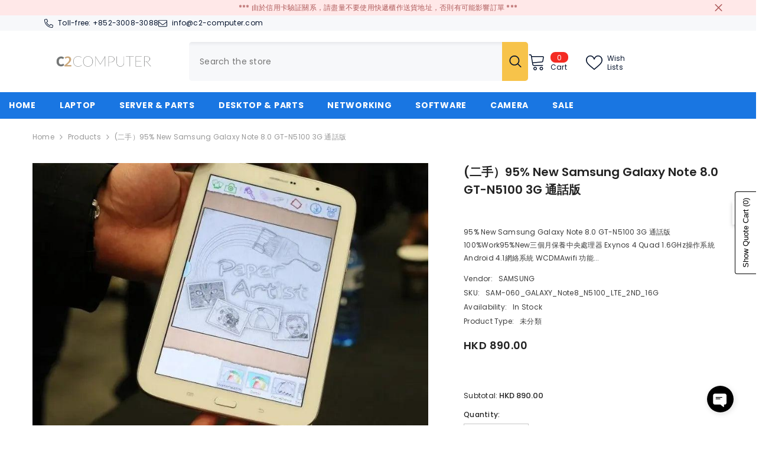

--- FILE ---
content_type: text/html; charset=utf-8
request_url: https://www.c2-computer.com/products/95-new-samsung-galaxy-note-8-0-gt-n5100-3g
body_size: 105703
content:
<!doctype html><html class="no-js" lang="en">
    <head>
	<!-- Added by AVADA SEO Suite -->
	<script>
  const avadaLightJsExclude = ['cdn.nfcube.com', 'assets/ecom.js', 'variant-title-king', 'linked_options_variants', 'smile-loader.js', 'smart-product-filter-search', 'rivo-loyalty-referrals', 'avada-cookie-consent', 'consentmo-gdpr', 'quinn'];
  const avadaLightJsInclude = ['https://www.googletagmanager.com/', 'https://connect.facebook.net/', 'https://business-api.tiktok.com/', 'https://static.klaviyo.com/'];
  window.AVADA_SPEED_BLACKLIST = avadaLightJsInclude.map(item => new RegExp(item, 'i'));
  window.AVADA_SPEED_WHITELIST = avadaLightJsExclude.map(item => new RegExp(item, 'i'));
</script>

<script>
  const isSpeedUpEnable = !1730619076077 || Date.now() < 1730619076077;
  if (isSpeedUpEnable) {
    const avadaSpeedUp=1;
    if(isSpeedUpEnable) {
  function _0x55aa(_0x575858,_0x2fd0be){const _0x30a92f=_0x1cb5();return _0x55aa=function(_0x4e8b41,_0xcd1690){_0x4e8b41=_0x4e8b41-(0xb5e+0xd*0x147+-0x1b1a);let _0x1c09f7=_0x30a92f[_0x4e8b41];return _0x1c09f7;},_0x55aa(_0x575858,_0x2fd0be);}(function(_0x4ad4dc,_0x42545f){const _0x5c7741=_0x55aa,_0x323f4d=_0x4ad4dc();while(!![]){try{const _0x588ea5=parseInt(_0x5c7741(0x10c))/(0xb6f+-0x1853+0xce5)*(-parseInt(_0x5c7741(0x157))/(-0x2363*0x1+0x1dd4+0x591*0x1))+-parseInt(_0x5c7741(0x171))/(0x269b+-0xeb+-0xf*0x283)*(parseInt(_0x5c7741(0x116))/(0x2e1+0x1*0x17b3+-0x110*0x19))+-parseInt(_0x5c7741(0x147))/(-0x1489+-0x312*0x6+0x26fa*0x1)+-parseInt(_0x5c7741(0xfa))/(-0x744+0x1*0xb5d+-0x413)*(-parseInt(_0x5c7741(0x102))/(-0x1e87+0x9e*-0x16+0x2c22))+parseInt(_0x5c7741(0x136))/(0x1e2d+0x1498+-0x1a3*0x1f)+parseInt(_0x5c7741(0x16e))/(0x460+0x1d96+0x3*-0xb4f)*(-parseInt(_0x5c7741(0xe3))/(-0x9ca+-0x1*-0x93f+0x1*0x95))+parseInt(_0x5c7741(0xf8))/(-0x1f73*0x1+0x6*-0x510+0x3dde);if(_0x588ea5===_0x42545f)break;else _0x323f4d['push'](_0x323f4d['shift']());}catch(_0x5d6d7e){_0x323f4d['push'](_0x323f4d['shift']());}}}(_0x1cb5,-0x193549+0x5dc3*-0x31+-0x2f963*-0x13),(function(){const _0x5cb2b4=_0x55aa,_0x23f9e9={'yXGBq':function(_0x237aef,_0x385938){return _0x237aef!==_0x385938;},'XduVF':function(_0x21018d,_0x56ff60){return _0x21018d===_0x56ff60;},'RChnz':_0x5cb2b4(0xf4)+_0x5cb2b4(0xe9)+_0x5cb2b4(0x14a),'TAsuR':function(_0xe21eca,_0x33e114){return _0xe21eca%_0x33e114;},'EvLYw':function(_0x1326ad,_0x261d04){return _0x1326ad!==_0x261d04;},'nnhAQ':_0x5cb2b4(0x107),'swpMF':_0x5cb2b4(0x16d),'plMMu':_0x5cb2b4(0xe8)+_0x5cb2b4(0x135),'PqBPA':function(_0x2ba85c,_0x35b541){return _0x2ba85c<_0x35b541;},'NKPCA':_0x5cb2b4(0xfc),'TINqh':function(_0x4116e3,_0x3ffd02,_0x2c8722){return _0x4116e3(_0x3ffd02,_0x2c8722);},'BAueN':_0x5cb2b4(0x120),'NgloT':_0x5cb2b4(0x14c),'ThSSU':function(_0xeb212a,_0x4341c1){return _0xeb212a+_0x4341c1;},'lDDHN':function(_0x4a1a48,_0x45ebfb){return _0x4a1a48 instanceof _0x45ebfb;},'toAYB':function(_0xcf0fa9,_0xf5fa6a){return _0xcf0fa9 instanceof _0xf5fa6a;},'VMiyW':function(_0x5300e4,_0x44e0f4){return _0x5300e4(_0x44e0f4);},'iyhbw':_0x5cb2b4(0x119),'zuWfR':function(_0x19c3e4,_0x4ee6e8){return _0x19c3e4<_0x4ee6e8;},'vEmrv':function(_0xd798cf,_0x5ea2dd){return _0xd798cf!==_0x5ea2dd;},'yxERj':function(_0x24b03b,_0x5aa292){return _0x24b03b||_0x5aa292;},'MZpwM':_0x5cb2b4(0x110)+_0x5cb2b4(0x109)+'pt','IeUHK':function(_0x5a4c7e,_0x2edf70){return _0x5a4c7e-_0x2edf70;},'Idvge':function(_0x3b526e,_0x36b469){return _0x3b526e<_0x36b469;},'qRwfm':_0x5cb2b4(0x16b)+_0x5cb2b4(0xf1),'CvXDN':function(_0x4b4208,_0x1db216){return _0x4b4208<_0x1db216;},'acPIM':function(_0x7d44b7,_0x3020d2){return _0x7d44b7(_0x3020d2);},'MyLMO':function(_0x22d4b2,_0xe7a6a0){return _0x22d4b2<_0xe7a6a0;},'boDyh':function(_0x176992,_0x346381,_0xab7fc){return _0x176992(_0x346381,_0xab7fc);},'ZANXD':_0x5cb2b4(0x10f)+_0x5cb2b4(0x12a)+_0x5cb2b4(0x142),'CXwRZ':_0x5cb2b4(0x123)+_0x5cb2b4(0x15f),'AuMHM':_0x5cb2b4(0x161),'KUuFZ':_0x5cb2b4(0xe6),'MSwtw':_0x5cb2b4(0x13a),'ERvPB':_0x5cb2b4(0x134),'ycTDj':_0x5cb2b4(0x15b),'Tvhir':_0x5cb2b4(0x154)},_0x469be1=_0x23f9e9[_0x5cb2b4(0x153)],_0x36fe07={'blacklist':window[_0x5cb2b4(0x11f)+_0x5cb2b4(0x115)+'T'],'whitelist':window[_0x5cb2b4(0x11f)+_0x5cb2b4(0x13e)+'T']},_0x26516a={'blacklisted':[]},_0x34e4a6=(_0x2be2f5,_0x25b3b2)=>{const _0x80dd2=_0x5cb2b4;if(_0x2be2f5&&(!_0x25b3b2||_0x23f9e9[_0x80dd2(0x13b)](_0x25b3b2,_0x469be1))&&(!_0x36fe07[_0x80dd2(0x170)]||_0x36fe07[_0x80dd2(0x170)][_0x80dd2(0x151)](_0xa5c7cf=>_0xa5c7cf[_0x80dd2(0x12b)](_0x2be2f5)))&&(!_0x36fe07[_0x80dd2(0x165)]||_0x36fe07[_0x80dd2(0x165)][_0x80dd2(0x156)](_0x4e2570=>!_0x4e2570[_0x80dd2(0x12b)](_0x2be2f5)))&&_0x23f9e9[_0x80dd2(0xf7)](avadaSpeedUp,0x5*0x256+-0x1*0x66c+-0x542+0.5)&&_0x2be2f5[_0x80dd2(0x137)](_0x23f9e9[_0x80dd2(0xe7)])){const _0x413c89=_0x2be2f5[_0x80dd2(0x16c)];return _0x23f9e9[_0x80dd2(0xf7)](_0x23f9e9[_0x80dd2(0x11e)](_0x413c89,-0x1deb*-0x1+0xf13+-0x2cfc),0x1176+-0x78b*0x5+0x1441);}return _0x2be2f5&&(!_0x25b3b2||_0x23f9e9[_0x80dd2(0xed)](_0x25b3b2,_0x469be1))&&(!_0x36fe07[_0x80dd2(0x170)]||_0x36fe07[_0x80dd2(0x170)][_0x80dd2(0x151)](_0x3d689d=>_0x3d689d[_0x80dd2(0x12b)](_0x2be2f5)))&&(!_0x36fe07[_0x80dd2(0x165)]||_0x36fe07[_0x80dd2(0x165)][_0x80dd2(0x156)](_0x26a7b3=>!_0x26a7b3[_0x80dd2(0x12b)](_0x2be2f5)));},_0x11462f=function(_0x42927f){const _0x346823=_0x5cb2b4,_0x5426ae=_0x42927f[_0x346823(0x159)+'te'](_0x23f9e9[_0x346823(0x14e)]);return _0x36fe07[_0x346823(0x170)]&&_0x36fe07[_0x346823(0x170)][_0x346823(0x156)](_0x107b0d=>!_0x107b0d[_0x346823(0x12b)](_0x5426ae))||_0x36fe07[_0x346823(0x165)]&&_0x36fe07[_0x346823(0x165)][_0x346823(0x151)](_0x1e7160=>_0x1e7160[_0x346823(0x12b)](_0x5426ae));},_0x39299f=new MutationObserver(_0x45c995=>{const _0x21802a=_0x5cb2b4,_0x3bc801={'mafxh':function(_0x6f9c57,_0x229989){const _0x9d39b1=_0x55aa;return _0x23f9e9[_0x9d39b1(0xf7)](_0x6f9c57,_0x229989);},'SrchE':_0x23f9e9[_0x21802a(0xe2)],'pvjbV':_0x23f9e9[_0x21802a(0xf6)]};for(let _0x333494=-0x7d7+-0x893+0x106a;_0x23f9e9[_0x21802a(0x158)](_0x333494,_0x45c995[_0x21802a(0x16c)]);_0x333494++){const {addedNodes:_0x1b685b}=_0x45c995[_0x333494];for(let _0x2f087=0x1f03+0x84b+0x1*-0x274e;_0x23f9e9[_0x21802a(0x158)](_0x2f087,_0x1b685b[_0x21802a(0x16c)]);_0x2f087++){const _0x4e5bac=_0x1b685b[_0x2f087];if(_0x23f9e9[_0x21802a(0xf7)](_0x4e5bac[_0x21802a(0x121)],-0x1f3a+-0x1*0x1b93+-0x3*-0x139a)&&_0x23f9e9[_0x21802a(0xf7)](_0x4e5bac[_0x21802a(0x152)],_0x23f9e9[_0x21802a(0xe0)])){const _0x5d9a67=_0x4e5bac[_0x21802a(0x107)],_0x3fb522=_0x4e5bac[_0x21802a(0x16d)];if(_0x23f9e9[_0x21802a(0x103)](_0x34e4a6,_0x5d9a67,_0x3fb522)){_0x26516a[_0x21802a(0x160)+'d'][_0x21802a(0x128)]([_0x4e5bac,_0x4e5bac[_0x21802a(0x16d)]]),_0x4e5bac[_0x21802a(0x16d)]=_0x469be1;const _0x1e52da=function(_0x2c95ff){const _0x359b13=_0x21802a;if(_0x3bc801[_0x359b13(0x118)](_0x4e5bac[_0x359b13(0x159)+'te'](_0x3bc801[_0x359b13(0x166)]),_0x469be1))_0x2c95ff[_0x359b13(0x112)+_0x359b13(0x150)]();_0x4e5bac[_0x359b13(0xec)+_0x359b13(0x130)](_0x3bc801[_0x359b13(0xe4)],_0x1e52da);};_0x4e5bac[_0x21802a(0x12d)+_0x21802a(0x163)](_0x23f9e9[_0x21802a(0xf6)],_0x1e52da),_0x4e5bac[_0x21802a(0x12c)+_0x21802a(0x131)]&&_0x4e5bac[_0x21802a(0x12c)+_0x21802a(0x131)][_0x21802a(0x11a)+'d'](_0x4e5bac);}}}}});_0x39299f[_0x5cb2b4(0x105)](document[_0x5cb2b4(0x10b)+_0x5cb2b4(0x16a)],{'childList':!![],'subtree':!![]});const _0x2910a9=/[|\\{}()\[\]^$+*?.]/g,_0xa9f173=function(..._0x1baa33){const _0x3053cc=_0x5cb2b4,_0x2e6f61={'mMWha':function(_0x158c76,_0x5c404b){const _0x25a05c=_0x55aa;return _0x23f9e9[_0x25a05c(0xf7)](_0x158c76,_0x5c404b);},'BXirI':_0x23f9e9[_0x3053cc(0x141)],'COGok':function(_0x421bf7,_0x55453a){const _0x4fd417=_0x3053cc;return _0x23f9e9[_0x4fd417(0x167)](_0x421bf7,_0x55453a);},'XLSAp':function(_0x193984,_0x35c446){const _0x5bbecf=_0x3053cc;return _0x23f9e9[_0x5bbecf(0xed)](_0x193984,_0x35c446);},'EygRw':function(_0xfbb69c,_0x21b15d){const _0xe5c840=_0x3053cc;return _0x23f9e9[_0xe5c840(0x104)](_0xfbb69c,_0x21b15d);},'xZuNx':_0x23f9e9[_0x3053cc(0x139)],'SBUaW':function(_0x5739bf,_0x2c2fab){const _0x42cbb1=_0x3053cc;return _0x23f9e9[_0x42cbb1(0x172)](_0x5739bf,_0x2c2fab);},'EAoTR':function(_0x123b29,_0x5b29bf){const _0x2828d2=_0x3053cc;return _0x23f9e9[_0x2828d2(0x11d)](_0x123b29,_0x5b29bf);},'cdYdq':_0x23f9e9[_0x3053cc(0x14e)],'WzJcf':_0x23f9e9[_0x3053cc(0xe2)],'nytPK':function(_0x53f733,_0x4ad021){const _0x4f0333=_0x3053cc;return _0x23f9e9[_0x4f0333(0x148)](_0x53f733,_0x4ad021);},'oUrHG':_0x23f9e9[_0x3053cc(0x14d)],'dnxjX':function(_0xed6b5f,_0x573f55){const _0x57aa03=_0x3053cc;return _0x23f9e9[_0x57aa03(0x15a)](_0xed6b5f,_0x573f55);}};_0x23f9e9[_0x3053cc(0x15d)](_0x1baa33[_0x3053cc(0x16c)],-0x1a3*-0x9+-0xf9*0xb+-0x407*0x1)?(_0x36fe07[_0x3053cc(0x170)]=[],_0x36fe07[_0x3053cc(0x165)]=[]):(_0x36fe07[_0x3053cc(0x170)]&&(_0x36fe07[_0x3053cc(0x170)]=_0x36fe07[_0x3053cc(0x170)][_0x3053cc(0x106)](_0xa8e001=>_0x1baa33[_0x3053cc(0x156)](_0x4a8a28=>{const _0x2e425b=_0x3053cc;if(_0x2e6f61[_0x2e425b(0x111)](typeof _0x4a8a28,_0x2e6f61[_0x2e425b(0x155)]))return!_0xa8e001[_0x2e425b(0x12b)](_0x4a8a28);else{if(_0x2e6f61[_0x2e425b(0xeb)](_0x4a8a28,RegExp))return _0x2e6f61[_0x2e425b(0x145)](_0xa8e001[_0x2e425b(0xdf)](),_0x4a8a28[_0x2e425b(0xdf)]());}}))),_0x36fe07[_0x3053cc(0x165)]&&(_0x36fe07[_0x3053cc(0x165)]=[..._0x36fe07[_0x3053cc(0x165)],..._0x1baa33[_0x3053cc(0xff)](_0x4e4c02=>{const _0x7c755c=_0x3053cc;if(_0x23f9e9[_0x7c755c(0xf7)](typeof _0x4e4c02,_0x23f9e9[_0x7c755c(0x141)])){const _0x932437=_0x4e4c02[_0x7c755c(0xea)](_0x2910a9,_0x23f9e9[_0x7c755c(0x16f)]),_0x34e686=_0x23f9e9[_0x7c755c(0xf0)](_0x23f9e9[_0x7c755c(0xf0)]('.*',_0x932437),'.*');if(_0x36fe07[_0x7c755c(0x165)][_0x7c755c(0x156)](_0x21ef9a=>_0x21ef9a[_0x7c755c(0xdf)]()!==_0x34e686[_0x7c755c(0xdf)]()))return new RegExp(_0x34e686);}else{if(_0x23f9e9[_0x7c755c(0x117)](_0x4e4c02,RegExp)){if(_0x36fe07[_0x7c755c(0x165)][_0x7c755c(0x156)](_0x5a3f09=>_0x5a3f09[_0x7c755c(0xdf)]()!==_0x4e4c02[_0x7c755c(0xdf)]()))return _0x4e4c02;}}return null;})[_0x3053cc(0x106)](Boolean)]));const _0x3eeb55=document[_0x3053cc(0x11b)+_0x3053cc(0x10e)](_0x23f9e9[_0x3053cc(0xf0)](_0x23f9e9[_0x3053cc(0xf0)](_0x23f9e9[_0x3053cc(0x122)],_0x469be1),'"]'));for(let _0xf831f7=-0x21aa+-0x1793+0x393d*0x1;_0x23f9e9[_0x3053cc(0x14b)](_0xf831f7,_0x3eeb55[_0x3053cc(0x16c)]);_0xf831f7++){const _0x5868cb=_0x3eeb55[_0xf831f7];_0x23f9e9[_0x3053cc(0x132)](_0x11462f,_0x5868cb)&&(_0x26516a[_0x3053cc(0x160)+'d'][_0x3053cc(0x128)]([_0x5868cb,_0x23f9e9[_0x3053cc(0x14d)]]),_0x5868cb[_0x3053cc(0x12c)+_0x3053cc(0x131)][_0x3053cc(0x11a)+'d'](_0x5868cb));}let _0xdf8cd0=-0x17da+0x2461+-0xc87*0x1;[..._0x26516a[_0x3053cc(0x160)+'d']][_0x3053cc(0x10d)](([_0x226aeb,_0x33eaa7],_0xe33bca)=>{const _0x2aa7bf=_0x3053cc;if(_0x2e6f61[_0x2aa7bf(0x143)](_0x11462f,_0x226aeb)){const _0x41da0d=document[_0x2aa7bf(0x11c)+_0x2aa7bf(0x131)](_0x2e6f61[_0x2aa7bf(0x127)]);for(let _0x6784c7=0xd7b+-0xaa5+-0x2d6;_0x2e6f61[_0x2aa7bf(0x164)](_0x6784c7,_0x226aeb[_0x2aa7bf(0xe5)][_0x2aa7bf(0x16c)]);_0x6784c7++){const _0x4ca758=_0x226aeb[_0x2aa7bf(0xe5)][_0x6784c7];_0x2e6f61[_0x2aa7bf(0x12f)](_0x4ca758[_0x2aa7bf(0x133)],_0x2e6f61[_0x2aa7bf(0x13f)])&&_0x2e6f61[_0x2aa7bf(0x145)](_0x4ca758[_0x2aa7bf(0x133)],_0x2e6f61[_0x2aa7bf(0x100)])&&_0x41da0d[_0x2aa7bf(0xe1)+'te'](_0x4ca758[_0x2aa7bf(0x133)],_0x226aeb[_0x2aa7bf(0xe5)][_0x6784c7][_0x2aa7bf(0x12e)]);}_0x41da0d[_0x2aa7bf(0xe1)+'te'](_0x2e6f61[_0x2aa7bf(0x13f)],_0x226aeb[_0x2aa7bf(0x107)]),_0x41da0d[_0x2aa7bf(0xe1)+'te'](_0x2e6f61[_0x2aa7bf(0x100)],_0x2e6f61[_0x2aa7bf(0x101)](_0x33eaa7,_0x2e6f61[_0x2aa7bf(0x126)])),document[_0x2aa7bf(0x113)][_0x2aa7bf(0x146)+'d'](_0x41da0d),_0x26516a[_0x2aa7bf(0x160)+'d'][_0x2aa7bf(0x162)](_0x2e6f61[_0x2aa7bf(0x13d)](_0xe33bca,_0xdf8cd0),-0x105d*0x2+0x1*-0xeaa+0x2f65),_0xdf8cd0++;}}),_0x36fe07[_0x3053cc(0x170)]&&_0x23f9e9[_0x3053cc(0xf3)](_0x36fe07[_0x3053cc(0x170)][_0x3053cc(0x16c)],0x10f2+-0x1a42+0x951)&&_0x39299f[_0x3053cc(0x15c)]();},_0x4c2397=document[_0x5cb2b4(0x11c)+_0x5cb2b4(0x131)],_0x573f89={'src':Object[_0x5cb2b4(0x14f)+_0x5cb2b4(0xfd)+_0x5cb2b4(0x144)](HTMLScriptElement[_0x5cb2b4(0xf9)],_0x23f9e9[_0x5cb2b4(0x14e)]),'type':Object[_0x5cb2b4(0x14f)+_0x5cb2b4(0xfd)+_0x5cb2b4(0x144)](HTMLScriptElement[_0x5cb2b4(0xf9)],_0x23f9e9[_0x5cb2b4(0xe2)])};document[_0x5cb2b4(0x11c)+_0x5cb2b4(0x131)]=function(..._0x4db605){const _0x1480b5=_0x5cb2b4,_0x3a6982={'KNNxG':function(_0x32fa39,_0x2a57e4,_0x3cc08f){const _0x5ead12=_0x55aa;return _0x23f9e9[_0x5ead12(0x169)](_0x32fa39,_0x2a57e4,_0x3cc08f);}};if(_0x23f9e9[_0x1480b5(0x13b)](_0x4db605[-0x4*-0x376+0x4*0x2f+-0xe94][_0x1480b5(0x140)+'e'](),_0x23f9e9[_0x1480b5(0x139)]))return _0x4c2397[_0x1480b5(0x114)](document)(..._0x4db605);const _0x2f091d=_0x4c2397[_0x1480b5(0x114)](document)(..._0x4db605);try{Object[_0x1480b5(0xf2)+_0x1480b5(0x149)](_0x2f091d,{'src':{..._0x573f89[_0x1480b5(0x107)],'set'(_0x3ae2bc){const _0x5d6fdc=_0x1480b5;_0x3a6982[_0x5d6fdc(0x129)](_0x34e4a6,_0x3ae2bc,_0x2f091d[_0x5d6fdc(0x16d)])&&_0x573f89[_0x5d6fdc(0x16d)][_0x5d6fdc(0x10a)][_0x5d6fdc(0x125)](this,_0x469be1),_0x573f89[_0x5d6fdc(0x107)][_0x5d6fdc(0x10a)][_0x5d6fdc(0x125)](this,_0x3ae2bc);}},'type':{..._0x573f89[_0x1480b5(0x16d)],'get'(){const _0x436e9e=_0x1480b5,_0x4b63b9=_0x573f89[_0x436e9e(0x16d)][_0x436e9e(0xfb)][_0x436e9e(0x125)](this);if(_0x23f9e9[_0x436e9e(0xf7)](_0x4b63b9,_0x469be1)||_0x23f9e9[_0x436e9e(0x103)](_0x34e4a6,this[_0x436e9e(0x107)],_0x4b63b9))return null;return _0x4b63b9;},'set'(_0x174ea3){const _0x1dff57=_0x1480b5,_0xa2fd13=_0x23f9e9[_0x1dff57(0x103)](_0x34e4a6,_0x2f091d[_0x1dff57(0x107)],_0x2f091d[_0x1dff57(0x16d)])?_0x469be1:_0x174ea3;_0x573f89[_0x1dff57(0x16d)][_0x1dff57(0x10a)][_0x1dff57(0x125)](this,_0xa2fd13);}}}),_0x2f091d[_0x1480b5(0xe1)+'te']=function(_0x5b0870,_0x8c60d5){const _0xab22d4=_0x1480b5;if(_0x23f9e9[_0xab22d4(0xf7)](_0x5b0870,_0x23f9e9[_0xab22d4(0xe2)])||_0x23f9e9[_0xab22d4(0xf7)](_0x5b0870,_0x23f9e9[_0xab22d4(0x14e)]))_0x2f091d[_0x5b0870]=_0x8c60d5;else HTMLScriptElement[_0xab22d4(0xf9)][_0xab22d4(0xe1)+'te'][_0xab22d4(0x125)](_0x2f091d,_0x5b0870,_0x8c60d5);};}catch(_0x5a9461){console[_0x1480b5(0x168)](_0x23f9e9[_0x1480b5(0xef)],_0x5a9461);}return _0x2f091d;};const _0x5883c5=[_0x23f9e9[_0x5cb2b4(0xfe)],_0x23f9e9[_0x5cb2b4(0x13c)],_0x23f9e9[_0x5cb2b4(0xf5)],_0x23f9e9[_0x5cb2b4(0x15e)],_0x23f9e9[_0x5cb2b4(0x138)],_0x23f9e9[_0x5cb2b4(0x124)]],_0x4ab8d2=_0x5883c5[_0x5cb2b4(0xff)](_0x439d08=>{return{'type':_0x439d08,'listener':()=>_0xa9f173(),'options':{'passive':!![]}};});_0x4ab8d2[_0x5cb2b4(0x10d)](_0x4d3535=>{const _0x3882ab=_0x5cb2b4;document[_0x3882ab(0x12d)+_0x3882ab(0x163)](_0x4d3535[_0x3882ab(0x16d)],_0x4d3535[_0x3882ab(0xee)],_0x4d3535[_0x3882ab(0x108)]);});}()));function _0x1cb5(){const _0x15f8e0=['ault','some','tagName','CXwRZ','wheel','BXirI','every','6lYvYYX','PqBPA','getAttribu','IeUHK','touchstart','disconnect','Idvge','ERvPB','/blocked','blackliste','keydown','splice','stener','SBUaW','whitelist','SrchE','toAYB','warn','boDyh','ement','script[typ','length','type','346347wGqEBH','NgloT','blacklist','33OVoYHk','zuWfR','toString','NKPCA','setAttribu','swpMF','230EEqEiq','pvjbV','attributes','mousemove','RChnz','beforescri','y.com/exte','replace','COGok','removeEven','EvLYw','listener','ZANXD','ThSSU','e="','defineProp','MyLMO','cdn.shopif','MSwtw','plMMu','XduVF','22621984JRJQxz','prototype','8818116NVbcZr','get','SCRIPT','ertyDescri','AuMHM','map','WzJcf','nytPK','7kiZatp','TINqh','VMiyW','observe','filter','src','options','n/javascri','set','documentEl','478083wuqgQV','forEach','torAll','Avada cann','applicatio','mMWha','preventDef','head','bind','D_BLACKLIS','75496skzGVx','lDDHN','mafxh','script','removeChil','querySelec','createElem','vEmrv','TAsuR','AVADA_SPEE','string','nodeType','qRwfm','javascript','Tvhir','call','oUrHG','xZuNx','push','KNNxG','ot lazy lo','test','parentElem','addEventLi','value','EAoTR','tListener','ent','acPIM','name','touchmove','ptexecute','6968312SmqlIb','includes','ycTDj','iyhbw','touchend','yXGBq','KUuFZ','dnxjX','D_WHITELIS','cdYdq','toLowerCas','BAueN','ad script','EygRw','ptor','XLSAp','appendChil','4975500NoPAFA','yxERj','erties','nsions','CvXDN','\$&','MZpwM','nnhAQ','getOwnProp'];_0x1cb5=function(){return _0x15f8e0;};return _0x1cb5();}
}
    class LightJsLoader{constructor(e){this.jQs=[],this.listener=this.handleListener.bind(this,e),this.scripts=["default","defer","async"].reduce(((e,t)=>({...e,[t]:[]})),{});const t=this;e.forEach((e=>window.addEventListener(e,t.listener,{passive:!0})))}handleListener(e){const t=this;return e.forEach((e=>window.removeEventListener(e,t.listener))),"complete"===document.readyState?this.handleDOM():document.addEventListener("readystatechange",(e=>{if("complete"===e.target.readyState)return setTimeout(t.handleDOM.bind(t),1)}))}async handleDOM(){this.suspendEvent(),this.suspendJQuery(),this.findScripts(),this.preloadScripts();for(const e of Object.keys(this.scripts))await this.replaceScripts(this.scripts[e]);for(const e of["DOMContentLoaded","readystatechange"])await this.requestRepaint(),document.dispatchEvent(new Event("lightJS-"+e));document.lightJSonreadystatechange&&document.lightJSonreadystatechange();for(const e of["DOMContentLoaded","load"])await this.requestRepaint(),window.dispatchEvent(new Event("lightJS-"+e));await this.requestRepaint(),window.lightJSonload&&window.lightJSonload(),await this.requestRepaint(),this.jQs.forEach((e=>e(window).trigger("lightJS-jquery-load"))),window.dispatchEvent(new Event("lightJS-pageshow")),await this.requestRepaint(),window.lightJSonpageshow&&window.lightJSonpageshow()}async requestRepaint(){return new Promise((e=>requestAnimationFrame(e)))}findScripts(){document.querySelectorAll("script[type=lightJs]").forEach((e=>{e.hasAttribute("src")?e.hasAttribute("async")&&e.async?this.scripts.async.push(e):e.hasAttribute("defer")&&e.defer?this.scripts.defer.push(e):this.scripts.default.push(e):this.scripts.default.push(e)}))}preloadScripts(){const e=this,t=Object.keys(this.scripts).reduce(((t,n)=>[...t,...e.scripts[n]]),[]),n=document.createDocumentFragment();t.forEach((e=>{const t=e.getAttribute("src");if(!t)return;const s=document.createElement("link");s.href=t,s.rel="preload",s.as="script",n.appendChild(s)})),document.head.appendChild(n)}async replaceScripts(e){let t;for(;t=e.shift();)await this.requestRepaint(),new Promise((e=>{const n=document.createElement("script");[...t.attributes].forEach((e=>{"type"!==e.nodeName&&n.setAttribute(e.nodeName,e.nodeValue)})),t.hasAttribute("src")?(n.addEventListener("load",e),n.addEventListener("error",e)):(n.text=t.text,e()),t.parentNode.replaceChild(n,t)}))}suspendEvent(){const e={};[{obj:document,name:"DOMContentLoaded"},{obj:window,name:"DOMContentLoaded"},{obj:window,name:"load"},{obj:window,name:"pageshow"},{obj:document,name:"readystatechange"}].map((t=>function(t,n){function s(n){return e[t].list.indexOf(n)>=0?"lightJS-"+n:n}e[t]||(e[t]={list:[n],add:t.addEventListener,remove:t.removeEventListener},t.addEventListener=(...n)=>{n[0]=s(n[0]),e[t].add.apply(t,n)},t.removeEventListener=(...n)=>{n[0]=s(n[0]),e[t].remove.apply(t,n)})}(t.obj,t.name))),[{obj:document,name:"onreadystatechange"},{obj:window,name:"onpageshow"}].map((e=>function(e,t){let n=e[t];Object.defineProperty(e,t,{get:()=>n||function(){},set:s=>{e["lightJS"+t]=n=s}})}(e.obj,e.name)))}suspendJQuery(){const e=this;let t=window.jQuery;Object.defineProperty(window,"jQuery",{get:()=>t,set(n){if(!n||!n.fn||!e.jQs.includes(n))return void(t=n);n.fn.ready=n.fn.init.prototype.ready=e=>{e.bind(document)(n)};const s=n.fn.on;n.fn.on=n.fn.init.prototype.on=function(...e){if(window!==this[0])return s.apply(this,e),this;const t=e=>e.split(" ").map((e=>"load"===e||0===e.indexOf("load.")?"lightJS-jquery-load":e)).join(" ");return"string"==typeof e[0]||e[0]instanceof String?(e[0]=t(e[0]),s.apply(this,e),this):("object"==typeof e[0]&&Object.keys(e[0]).forEach((n=>{delete Object.assign(e[0],{[t(n)]:e[0][n]})[n]})),s.apply(this,e),this)},e.jQs.push(n),t=n}})}}
new LightJsLoader(["keydown","mousemove","touchend","touchmove","touchstart","wheel"]);
  }
</script>

	<!-- /Added by AVADA SEO Suite -->
        <meta charset="utf-8">
        <meta http-equiv="X-UA-Compatible" content="IE=edge">
        <meta name="viewport" content="width=device-width,initial-scale=1">
        <meta name="theme-color" content="">
        <link rel="canonical" href="https://www.c2-computer.com/products/95-new-samsung-galaxy-note-8-0-gt-n5100-3g" canonical-shop-url="https://www.c2-computer.com/"><link rel="shortcut icon" href="//www.c2-computer.com/cdn/shop/files/C2-ONLY-LOGO_50x50_8a6b1b77-ea29-46fc-9b10-6a68efe0d73f_32x32.png?v=1700803877" type="image/png"><link rel="preconnect" href="https://cdn.shopify.com" crossorigin>
        <title>(二手）95% New Samsung Galaxy Note 8.0 GT-N5100  3G 通話版  &ndash; C2 Computer</title><meta name="description" content="Buy (二手）95% New Samsung Galaxy Note 8.0 GT-N5100  3G 通話版 at the lowest price in Hong Kong SAR. Check reviews and buy (二手）95% New Samsung Galaxy Note 8.0 GT-N5100  3G 通話版 today.">

<meta property="og:site_name" content="C2 Computer">
<meta property="og:url" content="https://www.c2-computer.com/products/95-new-samsung-galaxy-note-8-0-gt-n5100-3g">
<meta property="og:title" content="(二手）95% New Samsung Galaxy Note 8.0 GT-N5100 3G 通話版">
<meta property="og:type" content="product">
<meta property="og:description" content="95% New Samsung Galaxy Note 8.0 GT-N5100 3G 通話版100%Work95%New三個月保養中央處理器 Exynos 4 Quad 1.6GHz操作系統 Android 4.1網絡系統 WCDMAwifi 功能 802.11 Wi-Fi a/b/g/n/ac尺寸 210.8 x 135.9 x 7.6mm重量 345 gram電池種類 4600mAh內置記憶容量 2GB RAM硬碟 16G螢幕尺寸 8.0吋螢幕解像度 1280 X 800相機像素 500 萬像素前置鏡頭 130 萬像素2G+16G 3G 通話版歡迎WhatsApp查詢企業經營，信心保証"><meta property="og:image" content="http://www.c2-computer.com/cdn/shop/products/95percent-new-samsung-galaxy-note-8-0-gt-n5100-3g-c2-computer.jpg?v=1716127857">
  <meta property="og:image:secure_url" content="https://www.c2-computer.com/cdn/shop/products/95percent-new-samsung-galaxy-note-8-0-gt-n5100-3g-c2-computer.jpg?v=1716127857">
  <meta property="og:image:width" content="799">
  <meta property="og:image:height" content="599"><meta property="og:price:amount" content="890.00">
  <meta property="og:price:currency" content="HKD"><meta name="twitter:site" content="@c2_computer"><meta name="twitter:card" content="summary_large_image">
<meta name="twitter:title" content="(二手）95% New Samsung Galaxy Note 8.0 GT-N5100 3G 通話版">
<meta name="twitter:description" content="95% New Samsung Galaxy Note 8.0 GT-N5100 3G 通話版100%Work95%New三個月保養中央處理器 Exynos 4 Quad 1.6GHz操作系統 Android 4.1網絡系統 WCDMAwifi 功能 802.11 Wi-Fi a/b/g/n/ac尺寸 210.8 x 135.9 x 7.6mm重量 345 gram電池種類 4600mAh內置記憶容量 2GB RAM硬碟 16G螢幕尺寸 8.0吋螢幕解像度 1280 X 800相機像素 500 萬像素前置鏡頭 130 萬像素2G+16G 3G 通話版歡迎WhatsApp查詢企業經營，信心保証">

        <script>window.performance && window.performance.mark && window.performance.mark('shopify.content_for_header.start');</script><meta name="google-site-verification" content="CqmBikmtXSwRWXjzmdmHwg2M49rFJuKPZ0Dqu1OMHjw">
<meta name="facebook-domain-verification" content="s9pzew0x3v2i17g1z2i5jvxsisxdc9">
<meta id="shopify-digital-wallet" name="shopify-digital-wallet" content="/64608534745/digital_wallets/dialog">
<meta name="shopify-checkout-api-token" content="42179414abc5b78fa8de1899a136c448">
<meta id="in-context-paypal-metadata" data-shop-id="64608534745" data-venmo-supported="false" data-environment="production" data-locale="en_US" data-paypal-v4="true" data-currency="HKD">
<link rel="alternate" hreflang="x-default" href="https://www.c2-computer.com/products/95-new-samsung-galaxy-note-8-0-gt-n5100-3g">
<link rel="alternate" hreflang="de" href="https://www.c2-computer.com/de/products/95-new-samsung-galaxy-note-8-0-gt-n5100-3g">
<link rel="alternate" hreflang="fr" href="https://www.c2-computer.com/fr/products/95-new-samsung-galaxy-note-8-0-gt-n5100-3g">
<link rel="alternate" hreflang="vi" href="https://www.c2-computer.com/vi/products/95-new-samsung-galaxy-note-8-0-gt-n5100-3g-vi">
<link rel="alternate" hreflang="ja" href="https://www.c2-computer.com/ja/products/95-new-samsung-galaxy-note-8-0-gt-n5100-3g">
<link rel="alternate" hreflang="ko" href="https://www.c2-computer.com/ko/products/95-%EB%89%B4-%EC%82%BC%EC%84%B1-%EA%B0%A4%EB%9F%AD%EC%8B%9C-%EB%85%B8%ED%8A%B8-8-0-gt-n5100-3g">
<link rel="alternate" type="application/json+oembed" href="https://www.c2-computer.com/products/95-new-samsung-galaxy-note-8-0-gt-n5100-3g.oembed">
<script async="async" src="/checkouts/internal/preloads.js?locale=en-HK"></script>
<script id="shopify-features" type="application/json">{"accessToken":"42179414abc5b78fa8de1899a136c448","betas":["rich-media-storefront-analytics"],"domain":"www.c2-computer.com","predictiveSearch":true,"shopId":64608534745,"locale":"en"}</script>
<script>var Shopify = Shopify || {};
Shopify.shop = "c2computer.myshopify.com";
Shopify.locale = "en";
Shopify.currency = {"active":"HKD","rate":"1.0"};
Shopify.country = "HK";
Shopify.theme = {"name":"Copy of Edwin - TC","id":145743577305,"schema_name":"Ella","schema_version":"6.6.0","theme_store_id":null,"role":"main"};
Shopify.theme.handle = "null";
Shopify.theme.style = {"id":null,"handle":null};
Shopify.cdnHost = "www.c2-computer.com/cdn";
Shopify.routes = Shopify.routes || {};
Shopify.routes.root = "/";</script>
<script type="module">!function(o){(o.Shopify=o.Shopify||{}).modules=!0}(window);</script>
<script>!function(o){function n(){var o=[];function n(){o.push(Array.prototype.slice.apply(arguments))}return n.q=o,n}var t=o.Shopify=o.Shopify||{};t.loadFeatures=n(),t.autoloadFeatures=n()}(window);</script>
<script id="shop-js-analytics" type="application/json">{"pageType":"product"}</script>
<script defer="defer" async type="module" src="//www.c2-computer.com/cdn/shopifycloud/shop-js/modules/v2/client.init-shop-cart-sync_D0dqhulL.en.esm.js"></script>
<script defer="defer" async type="module" src="//www.c2-computer.com/cdn/shopifycloud/shop-js/modules/v2/chunk.common_CpVO7qML.esm.js"></script>
<script type="module">
  await import("//www.c2-computer.com/cdn/shopifycloud/shop-js/modules/v2/client.init-shop-cart-sync_D0dqhulL.en.esm.js");
await import("//www.c2-computer.com/cdn/shopifycloud/shop-js/modules/v2/chunk.common_CpVO7qML.esm.js");

  window.Shopify.SignInWithShop?.initShopCartSync?.({"fedCMEnabled":true,"windoidEnabled":true});

</script>
<script>(function() {
  var isLoaded = false;
  function asyncLoad() {
    if (isLoaded) return;
    isLoaded = true;
    var urls = ["https:\/\/cdn.weglot.com\/weglot_script_tag.js?shop=c2computer.myshopify.com","https:\/\/ecommplugins-scripts.trustpilot.com\/v2.1\/js\/header.min.js?settings=eyJrZXkiOiIwcXhtQ0dpa0VkSGE1OVcwIiwicyI6IlNLVSJ9\u0026v=2.5\u0026shop=c2computer.myshopify.com","https:\/\/ecommplugins-trustboxsettings.trustpilot.com\/c2computer.myshopify.com.js?settings=1661925945243\u0026shop=c2computer.myshopify.com","https:\/\/widget.trustpilot.com\/bootstrap\/v5\/tp.widget.sync.bootstrap.min.js?shop=c2computer.myshopify.com","https:\/\/widget.trustpilot.com\/bootstrap\/v5\/tp.widget.sync.bootstrap.min.js?shop=c2computer.myshopify.com","\/\/cdn.shopify.com\/proxy\/b24bac8b777685c984bd54d53e48e3d74a5cb55a9817becc8dedf791be528034\/obscure-escarpment-2240.herokuapp.com\/js\/best_custom_product_options.js?shop=c2computer.myshopify.com\u0026sp-cache-control=cHVibGljLCBtYXgtYWdlPTkwMA","https:\/\/seo.apps.avada.io\/scripttag\/avada-seo-installed.js?shop=c2computer.myshopify.com","https:\/\/cdn1.avada.io\/flying-pages\/module.js?shop=c2computer.myshopify.com","\/\/cdn.shopify.com\/proxy\/5e2b70a118b7d33a3fc3a58668b0428a243878ced90c40d1314bb3d146072582\/quotify.dev\/js\/widget.js?shop=c2computer.myshopify.com\u0026sp-cache-control=cHVibGljLCBtYXgtYWdlPTkwMA","https:\/\/script.pop-convert.com\/new-micro\/production.pc.min.js?unique_id=c2computer.myshopify.com\u0026shop=c2computer.myshopify.com","https:\/\/cdn.s3.pop-convert.com\/pcjs.production.min.js?unique_id=c2computer.myshopify.com\u0026shop=c2computer.myshopify.com","https:\/\/chimpstatic.com\/mcjs-connected\/js\/users\/b178b0fd575545e027bd447d8\/b356f6b0f4058a52076534dee.js?shop=c2computer.myshopify.com","\/\/shopify.privy.com\/widget.js?shop=c2computer.myshopify.com","https:\/\/schemaplusfiles.s3.amazonaws.com\/loader.min.js?shop=c2computer.myshopify.com"];
    for (var i = 0; i < urls.length; i++) {
      var s = document.createElement('script');
      if ((!1730619076077 || Date.now() < 1730619076077) &&
      (!window.AVADA_SPEED_BLACKLIST || window.AVADA_SPEED_BLACKLIST.some(pattern => pattern.test(s))) &&
      (!window.AVADA_SPEED_WHITELIST || window.AVADA_SPEED_WHITELIST.every(pattern => !pattern.test(s)))) s.type = 'lightJs'; else s.type = 'text/javascript';
      s.async = true;
      s.src = urls[i];
      var x = document.getElementsByTagName('script')[0];
      x.parentNode.insertBefore(s, x);
    }
  };
  if(window.attachEvent) {
    window.attachEvent('onload', asyncLoad);
  } else {
    window.addEventListener('load', asyncLoad, false);
  }
})();</script>
<script id="__st">var __st={"a":64608534745,"offset":28800,"reqid":"8cc7f8dd-c49b-4ac0-820c-1c6ee57591aa-1765037659","pageurl":"www.c2-computer.com\/products\/95-new-samsung-galaxy-note-8-0-gt-n5100-3g","u":"7ed82bd043b4","p":"product","rtyp":"product","rid":7688802336985};</script>
<script>window.ShopifyPaypalV4VisibilityTracking = true;</script>
<script id="captcha-bootstrap">!function(){'use strict';const t='contact',e='account',n='new_comment',o=[[t,t],['blogs',n],['comments',n],[t,'customer']],c=[[e,'customer_login'],[e,'guest_login'],[e,'recover_customer_password'],[e,'create_customer']],r=t=>t.map((([t,e])=>`form[action*='/${t}']:not([data-nocaptcha='true']) input[name='form_type'][value='${e}']`)).join(','),a=t=>()=>t?[...document.querySelectorAll(t)].map((t=>t.form)):[];function s(){const t=[...o],e=r(t);return a(e)}const i='password',u='form_key',d=['recaptcha-v3-token','g-recaptcha-response','h-captcha-response',i],f=()=>{try{return window.sessionStorage}catch{return}},m='__shopify_v',_=t=>t.elements[u];function p(t,e,n=!1){try{const o=window.sessionStorage,c=JSON.parse(o.getItem(e)),{data:r}=function(t){const{data:e,action:n}=t;return t[m]||n?{data:e,action:n}:{data:t,action:n}}(c);for(const[e,n]of Object.entries(r))t.elements[e]&&(t.elements[e].value=n);n&&o.removeItem(e)}catch(o){console.error('form repopulation failed',{error:o})}}const l='form_type',E='cptcha';function T(t){t.dataset[E]=!0}const w=window,h=w.document,L='Shopify',v='ce_forms',y='captcha';let A=!1;((t,e)=>{const n=(g='f06e6c50-85a8-45c8-87d0-21a2b65856fe',I='https://cdn.shopify.com/shopifycloud/storefront-forms-hcaptcha/ce_storefront_forms_captcha_hcaptcha.v1.5.2.iife.js',D={infoText:'Protected by hCaptcha',privacyText:'Privacy',termsText:'Terms'},(t,e,n)=>{const o=w[L][v],c=o.bindForm;if(c)return c(t,g,e,D).then(n);var r;o.q.push([[t,g,e,D],n]),r=I,A||(h.body.append(Object.assign(h.createElement('script'),{id:'captcha-provider',async:!0,src:r})),A=!0)});var g,I,D;w[L]=w[L]||{},w[L][v]=w[L][v]||{},w[L][v].q=[],w[L][y]=w[L][y]||{},w[L][y].protect=function(t,e){n(t,void 0,e),T(t)},Object.freeze(w[L][y]),function(t,e,n,w,h,L){const[v,y,A,g]=function(t,e,n){const i=e?o:[],u=t?c:[],d=[...i,...u],f=r(d),m=r(i),_=r(d.filter((([t,e])=>n.includes(e))));return[a(f),a(m),a(_),s()]}(w,h,L),I=t=>{const e=t.target;return e instanceof HTMLFormElement?e:e&&e.form},D=t=>v().includes(t);t.addEventListener('submit',(t=>{const e=I(t);if(!e)return;const n=D(e)&&!e.dataset.hcaptchaBound&&!e.dataset.recaptchaBound,o=_(e),c=g().includes(e)&&(!o||!o.value);(n||c)&&t.preventDefault(),c&&!n&&(function(t){try{if(!f())return;!function(t){const e=f();if(!e)return;const n=_(t);if(!n)return;const o=n.value;o&&e.removeItem(o)}(t);const e=Array.from(Array(32),(()=>Math.random().toString(36)[2])).join('');!function(t,e){_(t)||t.append(Object.assign(document.createElement('input'),{type:'hidden',name:u})),t.elements[u].value=e}(t,e),function(t,e){const n=f();if(!n)return;const o=[...t.querySelectorAll(`input[type='${i}']`)].map((({name:t})=>t)),c=[...d,...o],r={};for(const[a,s]of new FormData(t).entries())c.includes(a)||(r[a]=s);n.setItem(e,JSON.stringify({[m]:1,action:t.action,data:r}))}(t,e)}catch(e){console.error('failed to persist form',e)}}(e),e.submit())}));const S=(t,e)=>{t&&!t.dataset[E]&&(n(t,e.some((e=>e===t))),T(t))};for(const o of['focusin','change'])t.addEventListener(o,(t=>{const e=I(t);D(e)&&S(e,y())}));const B=e.get('form_key'),M=e.get(l),P=B&&M;t.addEventListener('DOMContentLoaded',(()=>{const t=y();if(P)for(const e of t)e.elements[l].value===M&&p(e,B);[...new Set([...A(),...v().filter((t=>'true'===t.dataset.shopifyCaptcha))])].forEach((e=>S(e,t)))}))}(h,new URLSearchParams(w.location.search),n,t,e,['guest_login'])})(!0,!0)}();</script>
<script integrity="sha256-52AcMU7V7pcBOXWImdc/TAGTFKeNjmkeM1Pvks/DTgc=" data-source-attribution="shopify.loadfeatures" defer="defer" src="//www.c2-computer.com/cdn/shopifycloud/storefront/assets/storefront/load_feature-81c60534.js" crossorigin="anonymous"></script>
<script data-source-attribution="shopify.dynamic_checkout.dynamic.init">var Shopify=Shopify||{};Shopify.PaymentButton=Shopify.PaymentButton||{isStorefrontPortableWallets:!0,init:function(){window.Shopify.PaymentButton.init=function(){};var t=document.createElement("script");t.src="https://www.c2-computer.com/cdn/shopifycloud/portable-wallets/latest/portable-wallets.en.js",t.type="module",document.head.appendChild(t)}};
</script>
<script data-source-attribution="shopify.dynamic_checkout.buyer_consent">
  function portableWalletsHideBuyerConsent(e){var t=document.getElementById("shopify-buyer-consent"),n=document.getElementById("shopify-subscription-policy-button");t&&n&&(t.classList.add("hidden"),t.setAttribute("aria-hidden","true"),n.removeEventListener("click",e))}function portableWalletsShowBuyerConsent(e){var t=document.getElementById("shopify-buyer-consent"),n=document.getElementById("shopify-subscription-policy-button");t&&n&&(t.classList.remove("hidden"),t.removeAttribute("aria-hidden"),n.addEventListener("click",e))}window.Shopify?.PaymentButton&&(window.Shopify.PaymentButton.hideBuyerConsent=portableWalletsHideBuyerConsent,window.Shopify.PaymentButton.showBuyerConsent=portableWalletsShowBuyerConsent);
</script>
<script data-source-attribution="shopify.dynamic_checkout.cart.bootstrap">document.addEventListener("DOMContentLoaded",(function(){function t(){return document.querySelector("shopify-accelerated-checkout-cart, shopify-accelerated-checkout")}if(t())Shopify.PaymentButton.init();else{new MutationObserver((function(e,n){t()&&(Shopify.PaymentButton.init(),n.disconnect())})).observe(document.body,{childList:!0,subtree:!0})}}));
</script>
<link id="shopify-accelerated-checkout-styles" rel="stylesheet" media="screen" href="https://www.c2-computer.com/cdn/shopifycloud/portable-wallets/latest/accelerated-checkout-backwards-compat.css" crossorigin="anonymous">
<style id="shopify-accelerated-checkout-cart">
        #shopify-buyer-consent {
  margin-top: 1em;
  display: inline-block;
  width: 100%;
}

#shopify-buyer-consent.hidden {
  display: none;
}

#shopify-subscription-policy-button {
  background: none;
  border: none;
  padding: 0;
  text-decoration: underline;
  font-size: inherit;
  cursor: pointer;
}

#shopify-subscription-policy-button::before {
  box-shadow: none;
}

      </style>
<script id="sections-script" data-sections="header-navigation-plain,header-mobile" defer="defer" src="//www.c2-computer.com/cdn/shop/t/28/compiled_assets/scripts.js?17282"></script>
<script>window.performance && window.performance.mark && window.performance.mark('shopify.content_for_header.end');</script>
        <style>@import url('https://fonts.googleapis.com/css?family=Poppins:300,300i,400,400i,500,500i,600,600i,700,700i,800,800i&display=swap');
                :root {
        --font-family-1: Poppins;
        --font-family-2: Poppins;

        /* Settings Body */--font-body-family: Poppins;--font-body-size: 12px;--font-body-weight: 400;--body-line-height: 22px;--body-letter-spacing: .02em;

        /* Settings Heading */--font-heading-family: Poppins;--font-heading-size: 16px;--font-heading-weight: 700;--font-heading-style: normal;--heading-line-height: 24px;--heading-letter-spacing: .05em;--heading-text-transform: uppercase;--heading-border-height: 2px;

        /* Menu Lv1 */--font-menu-lv1-family: Poppins;--font-menu-lv1-size: 14px;--font-menu-lv1-weight: 700;--menu-lv1-line-height: 22px;--menu-lv1-letter-spacing: .05em;--menu-lv1-text-transform: uppercase;

        /* Menu Lv2 */--font-menu-lv2-family: Poppins;--font-menu-lv2-size: 12px;--font-menu-lv2-weight: 400;--menu-lv2-line-height: 22px;--menu-lv2-letter-spacing: .02em;--menu-lv2-text-transform: capitalize;

        /* Menu Lv3 */--font-menu-lv3-family: Poppins;--font-menu-lv3-size: 12px;--font-menu-lv3-weight: 400;--menu-lv3-line-height: 22px;--menu-lv3-letter-spacing: .02em;--menu-lv3-text-transform: capitalize;

        /* Mega Menu Lv2 */--font-mega-menu-lv2-family: Poppins;--font-mega-menu-lv2-size: 12px;--font-mega-menu-lv2-weight: 600;--font-mega-menu-lv2-style: normal;--mega-menu-lv2-line-height: 22px;--mega-menu-lv2-letter-spacing: .02em;--mega-menu-lv2-text-transform: uppercase;

        /* Mega Menu Lv3 */--font-mega-menu-lv3-family: Poppins;--font-mega-menu-lv3-size: 12px;--font-mega-menu-lv3-weight: 400;--mega-menu-lv3-line-height: 22px;--mega-menu-lv3-letter-spacing: .02em;--mega-menu-lv3-text-transform: capitalize;

        /* Product Card Title */--product-title-font: Poppins;--product-title-font-size : 12px;--product-title-font-weight : 400;--product-title-line-height: 22px;--product-title-letter-spacing: .02em;--product-title-line-text : 2;--product-title-text-transform : capitalize;--product-title-margin-bottom: 10px;

        /* Product Card Vendor */--product-vendor-font: Poppins;--product-vendor-font-size : 12px;--product-vendor-font-weight : 400;--product-vendor-font-style : normal;--product-vendor-line-height: 22px;--product-vendor-letter-spacing: .02em;--product-vendor-text-transform : uppercase;--product-vendor-margin-bottom: 0px;--product-vendor-margin-top: 0px;

        /* Product Card Price */--product-price-font: Poppins;--product-price-font-size : 14px;--product-price-font-weight : 600;--product-price-line-height: 22px;--product-price-letter-spacing: .02em;--product-price-margin-top: 0px;--product-price-margin-bottom: 13px;

        /* Product Card Badge */--badge-font: Poppins;--badge-font-size : 12px;--badge-font-weight : 400;--badge-text-transform : capitalize;--badge-letter-spacing: .02em;--badge-line-height: 20px;--badge-border-radius: 0px;--badge-padding-top: 0px;--badge-padding-bottom: 0px;--badge-padding-left-right: 8px;--badge-postion-top: 0px;--badge-postion-left-right: 0px;

        /* Product Quickview */
        --product-quickview-font-size : 12px; --product-quickview-line-height: 23px; --product-quickview-border-radius: 1px; --product-quickview-padding-top: 0px; --product-quickview-padding-bottom: 0px; --product-quickview-padding-left-right: 7px; --product-quickview-sold-out-product: #e95144;--product-quickview-box-shadow: none;/* Blog Card Tile */--blog-title-font: Poppins;--blog-title-font-size : 20px; --blog-title-font-weight : 700; --blog-title-line-height: 29px; --blog-title-letter-spacing: .09em; --blog-title-text-transform : uppercase;

        /* Blog Card Info (Date, Author) */--blog-info-font: Poppins;--blog-info-font-size : 14px; --blog-info-font-weight : 400; --blog-info-line-height: 20px; --blog-info-letter-spacing: .02em; --blog-info-text-transform : uppercase;

        /* Button 1 */--btn-1-font-family: Poppins;--btn-1-font-size: 14px; --btn-1-font-weight: 700; --btn-1-text-transform: uppercase; --btn-1-line-height: 22px; --btn-1-letter-spacing: .05em; --btn-1-text-align: center; --btn-1-border-radius: 0px; --btn-1-border-width: 1px; --btn-1-border-style: solid; --btn-1-padding-top: 10px; --btn-1-padding-bottom: 10px; --btn-1-horizontal-length: 0px; --btn-1-vertical-length: 0px; --btn-1-blur-radius: 0px; --btn-1-spread: 0px;
        --btn-1-all-bg-opacity-hover: rgba(0, 0, 0, 0.5);--btn-1-inset: ;/* Button 2 */--btn-2-font-family: Poppins;--btn-2-font-size: 18px; --btn-2-font-weight: 700; --btn-2-text-transform: uppercase; --btn-2-line-height: 23px; --btn-2-letter-spacing: .05em; --btn-2-text-align: right; --btn-2-border-radius: 6px; --btn-2-border-width: 1px; --btn-2-border-style: solid; --btn-2-padding-top: 20px; --btn-2-padding-bottom: 20px; --btn-2-horizontal-length: 4px; --btn-2-vertical-length: 4px; --btn-2-blur-radius: 7px; --btn-2-spread: 0px;
        --btn-2-all-bg-opacity: rgba(25, 145, 226, 0.5);--btn-2-all-bg-opacity-hover: rgba(0, 0, 0, 0.5);--btn-2-inset: ;/* Button 3 */--btn-3-font-family: Poppins;--btn-3-font-size: 14px; --btn-3-font-weight: 700; --btn-3-text-transform: uppercase; --btn-3-line-height: 22px; --btn-3-letter-spacing: .05em; --btn-3-text-align: center; --btn-3-border-radius: 0px; --btn-3-border-width: 1px; --btn-3-border-style: solid; --btn-3-padding-top: 10px; --btn-3-padding-bottom: 10px; --btn-3-horizontal-length: 0px; --btn-3-vertical-length: 0px; --btn-3-blur-radius: 0px; --btn-3-spread: 0px;
        --btn-3-all-bg-opacity: rgba(0, 0, 0, 0.1);--btn-3-all-bg-opacity-hover: rgba(0, 0, 0, 0.1);--btn-3-inset: ;/* Footer Heading */--footer-heading-font-family: Poppins;--footer-heading-font-size : 15px; --footer-heading-font-weight : 600; --footer-heading-line-height : 22px; --footer-heading-letter-spacing : .05em; --footer-heading-text-transform : uppercase;

        /* Footer Link */--footer-link-font-family: Poppins;--footer-link-font-size : 12px; --footer-link-font-weight : ; --footer-link-line-height : 28px; --footer-link-letter-spacing : .02em; --footer-link-text-transform : capitalize;

        /* Page Title */--font-page-title-family: Poppins;--font-page-title-size: 20px; --font-page-title-weight: 700; --font-page-title-style: normal; --page-title-line-height: 20px; --page-title-letter-spacing: .05em; --page-title-text-transform: uppercase;

        /* Font Product Tab Title */
        --font-tab-type-1: Poppins; --font-tab-type-2: Poppins;

        /* Text Size */
        --text-size-font-size : 10px; --text-size-font-weight : 400; --text-size-line-height : 22px; --text-size-letter-spacing : 0; --text-size-text-transform : uppercase; --text-size-color : #787878;

        /* Font Weight */
        --font-weight-normal: 400; --font-weight-medium: 500; --font-weight-semibold: 600; --font-weight-bold: 700; --font-weight-bolder: 800; --font-weight-black: 900;

        /* Radio Button */
        --form-label-checkbox-before-bg: #fff; --form-label-checkbox-before-border: #cecece; --form-label-checkbox-before-bg-checked: #000;

        /* Conatiner */
        --body-custom-width-container: 1600px;

        /* Layout Boxed */
        --color-background-layout-boxed: #f8f8f8;/* Arrow */
        --position-horizontal-slick-arrow: 0;

        /* General Color*/
        --color-text: #232323; --color-text2: #969696; --color-global: #232323; --color-white: #FFFFFF; --color-grey: #868686; --color-black: #202020; --color-base-text-rgb: 35, 35, 35; --color-base-text2-rgb: 150, 150, 150; --color-background: #ffffff; --color-background-rgb: 255, 255, 255; --color-background-overylay: rgba(255, 255, 255, 0.9); --color-base-accent-text: ; --color-base-accent-1: ; --color-base-accent-2: ; --color-link: #232323; --color-link-hover: #232323; --color-error: #D93333; --color-error-bg: #FCEEEE; --color-success: #5A5A5A; --color-success-bg: #DFF0D8; --color-info: #202020; --color-info-bg: #FFF2DD; --color-link-underline: rgba(35, 35, 35, 0.5); --color-breadcrumb: #999999; --colors-breadcrumb-hover: #232323;--colors-breadcrumb-active: #999999; --border-global: #e6e6e6; --bg-global: #fafafa; --bg-planceholder: #fafafa; --color-warning: #fff; --bg-warning: #e0b252; --color-background-10 : #e9e9e9; --color-background-20 : #d3d3d3; --color-background-30 : #bdbdbd; --color-background-50 : #919191; --color-background-global : #919191;

        /* Arrow Color */
        --arrow-color: #323232; --arrow-background-color: #fff; --arrow-border-color: #ccc;--arrow-color-hover: #323232;--arrow-background-color-hover: #f8f8f8;--arrow-border-color-hover: #f8f8f8;--arrow-width: 35px;--arrow-height: 35px;--arrow-size: px;--arrow-size-icon: 17px;--arrow-border-radius: 50%;--arrow-border-width: 1px;--arrow-width-half: -17px;

        /* Pagination Color */
        --pagination-item-color: #3c3c3c; --pagination-item-color-active: #3c3c3c; --pagination-item-bg-color: #fff;--pagination-item-bg-color-active: #fff;--pagination-item-border-color: #fff;--pagination-item-border-color-active: #ffffff;--pagination-arrow-color: #3c3c3c;--pagination-arrow-color-active: #3c3c3c;--pagination-arrow-bg-color: #fff;--pagination-arrow-bg-color-active: #fff;--pagination-arrow-border-color: #fff;--pagination-arrow-border-color-active: #fff;

        /* Dots Color */
        --dots-color: transparent;--dots-border-color: #323232;--dots-color-active: #323232;--dots-border-color-active: #323232;--dots-style2-background-opacity: #00000050;--dots-width: 12px;--dots-height: 12px;

        /* Button Color */
        --btn-1-color: #FFFFFF;--btn-1-bg: #232323;--btn-1-border: #232323;--btn-1-color-hover: #232323;--btn-1-bg-hover: #ffffff;--btn-1-border-hover: #232323;
        --btn-2-color: #232323;--btn-2-bg: #FFFFFF;--btn-2-border: #727272;--btn-2-color-hover: #FFFFFF;--btn-2-bg-hover: #232323;--btn-2-border-hover: #232323;
        --btn-3-color: #FFFFFF;--btn-3-bg: #e9514b;--btn-3-border: #e9514b;--btn-3-color-hover: #ffffff;--btn-3-bg-hover: #e9514b;--btn-3-border-hover: #e9514b;
        --anchor-transition: all ease .3s;--bg-white: #ffffff;--bg-black: #000000;--bg-grey: #808080;--icon: var(--color-text);--text-cart: #3c3c3c;--duration-short: 100ms;--duration-default: 350ms;--duration-long: 500ms;--form-input-bg: #ffffff;--form-input-border: #c7c7c7;--form-input-color: #232323;--form-input-placeholder: #868686;--form-label: #232323;

        --new-badge-color: #232323;--new-badge-bg: #FFFFFF;--sale-badge-color: #ffffff;--sale-badge-bg: #e95144;--sold-out-badge-color: #ffffff;--sold-out-badge-bg: #c1c1c1;--custom-badge-color: #ffffff;--custom-badge-bg: #ffbb49;--bundle-badge-color: #ffffff;--bundle-badge-bg: #232323;
        
        --product-title-color : #232323;--product-title-color-hover : #232323;--product-vendor-color : #969696;--product-price-color : #232323;--product-sale-price-color : #e95144;--product-compare-price-color : #969696;--product-review-full-color : #000000;--product-review-empty-color : #A4A4A4;--product-countdown-color : #c12e48;--product-countdown-bg-color : #ffffff;

        --product-swatch-border : #cbcbcb;--product-swatch-border-active : #232323;--product-swatch-width : 40px;--product-swatch-height : 40px;--product-swatch-border-radius : 0px;--product-swatch-color-width : 40px;--product-swatch-color-height : 40px;--product-swatch-color-border-radius : 20px;

        --product-wishlist-color : #000000;--product-wishlist-bg : #ffffff;--product-wishlist-border : transparent;--product-wishlist-color-added : #ffffff;--product-wishlist-bg-added : #000000;--product-wishlist-border-added : transparent;--product-compare-color : #000000;--product-compare-bg : #FFFFFF;--product-compare-color-added : #D12442; --product-compare-bg-added : #FFFFFF; --product-hot-stock-text-color : #d62828; --product-quick-view-color : #000000; --product-cart-image-fit : contain; --product-title-variant-font-size: 16px;--product-quick-view-bg : #FFFFFF;--product-quick-view-bg-above-button: rgba(255, 255, 255, 0.7);--product-quick-view-color-hover : #FFFFFF;--product-quick-view-bg-hover : #000000;--product-action-color : #232323;--product-action-bg : #ffffff;--product-action-border : #000000;--product-action-color-hover : #FFFFFF;--product-action-bg-hover : #232323;--product-action-border-hover : #232323;

        /* Multilevel Category Filter */
        --color-label-multiLevel-categories: #232323;--bg-label-multiLevel-categories: #fff;--color-button-multiLevel-categories: #fff;--bg-button-multiLevel-categories: #ff8b21;--border-button-multiLevel-categories: transparent;--hover-color-button-multiLevel-categories: #fff;--hover-bg-button-multiLevel-categories: #ff8b21;--cart-item-bg : #ffffff;--cart-item-border : #e8e8e8;--cart-item-border-width : 1px;--cart-item-border-style : solid;--free-shipping-height : 10px;--free-shipping-border-radius : 20px;--free-shipping-color : #727272; --free-shipping-bg : #ededed;--free-shipping-bg-1: #e95144;--free-shipping-bg-2: #ffc206;--free-shipping-bg-3: #69c69c;--free-shipping-bg-4: #69c69c; --free-shipping-min-height : 20.0px;--w-product-swatch-custom: 30px;--h-product-swatch-custom: 30px;--w-product-swatch-custom-mb: 20px;--h-product-swatch-custom-mb: 20px;--font-size-product-swatch-more: 12px;--swatch-border : #cbcbcb;--swatch-border-active : #232323;

        --variant-size: #232323;--variant-size-border: #e7e7e7;--variant-size-bg: #ffffff;--variant-size-hover: #ffffff;--variant-size-border-hover: #232323;--variant-size-bg-hover: #232323;--variant-bg : #ffffff; --variant-color : #232323; --variant-bg-active : #ffffff; --variant-color-active : #232323;

        --fontsize-text-social: 12px;
        --page-content-distance: 64px;--sidebar-content-distance: 40px;--button-transition-ease: cubic-bezier(.25,.46,.45,.94);

        /* Loading Spinner Color */
        --spinner-top-color: #fc0; --spinner-right-color: #4dd4c6; --spinner-bottom-color: #f00; --spinner-left-color: #f6f6f6;

        /* Product Card Marquee */
        --product-marquee-background-color: ;--product-marquee-text-color: #FFFFFF;--product-marquee-text-size: 14px;--product-marquee-text-mobile-size: 14px;--product-marquee-text-weight: 400;--product-marquee-text-transform: none;--product-marquee-text-style: italic;--product-marquee-speed: ; --product-marquee-line-height: calc(var(--product-marquee-text-mobile-size) * 1.5);
    }
</style>
        <link href="//www.c2-computer.com/cdn/shop/t/28/assets/base.css?v=107096711182053715761730456260" rel="stylesheet" type="text/css" media="all" />
<link href="//www.c2-computer.com/cdn/shop/t/28/assets/fade-up-animation.css?v=148448505227430981271730456326" rel="stylesheet" type="text/css" media="all" />
<link href="//www.c2-computer.com/cdn/shop/t/28/assets/animated.css?v=91884483947907798981730456258" rel="stylesheet" type="text/css" media="all" />
<link href="//www.c2-computer.com/cdn/shop/t/28/assets/component-card.css?v=460838883299639221730456274" rel="stylesheet" type="text/css" media="all" />
<link href="//www.c2-computer.com/cdn/shop/t/28/assets/component-loading-overlay.css?v=23413779889692260311730456294" rel="stylesheet" type="text/css" media="all" />
<link href="//www.c2-computer.com/cdn/shop/t/28/assets/component-loading-banner.css?v=69637437721896006051730456293" rel="stylesheet" type="text/css" media="all" />
<link href="//www.c2-computer.com/cdn/shop/t/28/assets/component-quick-cart.css?v=90055279406307231311730456308" rel="stylesheet" type="text/css" media="all" />
<link rel="stylesheet" href="//www.c2-computer.com/cdn/shop/t/28/assets/vendor.css?v=164616260963476715651730456383" media="print" onload="this.media='all'">
<noscript><link href="//www.c2-computer.com/cdn/shop/t/28/assets/vendor.css?v=164616260963476715651730456383" rel="stylesheet" type="text/css" media="all" /></noscript>



<link href="//www.c2-computer.com/cdn/shop/t/28/assets/component-predictive-search.css?v=110628222596022886011730456301" rel="stylesheet" type="text/css" media="all" />
<link rel="stylesheet" href="//www.c2-computer.com/cdn/shop/t/28/assets/component-newsletter.css?v=111617043413587308161730456299" media="print" onload="this.media='all'">
<link rel="stylesheet" href="//www.c2-computer.com/cdn/shop/t/28/assets/component-slider.css?v=37888473738646685221730456315" media="print" onload="this.media='all'">
<link rel="stylesheet" href="//www.c2-computer.com/cdn/shop/t/28/assets/component-list-social.css?v=102044711114163579551730456293" media="print" onload="this.media='all'"><noscript><link href="//www.c2-computer.com/cdn/shop/t/28/assets/component-newsletter.css?v=111617043413587308161730456299" rel="stylesheet" type="text/css" media="all" /></noscript>
<noscript><link href="//www.c2-computer.com/cdn/shop/t/28/assets/component-slider.css?v=37888473738646685221730456315" rel="stylesheet" type="text/css" media="all" /></noscript>
<noscript><link href="//www.c2-computer.com/cdn/shop/t/28/assets/component-list-social.css?v=102044711114163579551730456293" rel="stylesheet" type="text/css" media="all" /></noscript>

<style type="text/css">
	.nav-title-mobile {display: none;}.list-menu--disclosure{display: none;position: absolute;min-width: 100%;width: 22rem;background-color: var(--bg-white);box-shadow: 0 1px 4px 0 rgb(0 0 0 / 15%);padding: 5px 0 5px 20px;opacity: 0;visibility: visible;pointer-events: none;transition: opacity var(--duration-default) ease, transform var(--duration-default) ease;}.list-menu--disclosure-2{margin-left: calc(100% - 15px);z-index: 2;top: -5px;}.list-menu--disclosure:focus {outline: none;}.list-menu--disclosure.localization-selector {max-height: 18rem;overflow: auto;width: 10rem;padding: 0.5rem;}.js menu-drawer > details > summary::before, .js menu-drawer > details[open]:not(.menu-opening) > summary::before {content: '';position: absolute;cursor: default;width: 100%;height: calc(100vh - 100%);height: calc(var(--viewport-height, 100vh) - (var(--header-bottom-position, 100%)));top: 100%;left: 0;background: var(--color-foreground-50);opacity: 0;visibility: hidden;z-index: 2;transition: opacity var(--duration-default) ease,visibility var(--duration-default) ease;}menu-drawer > details[open] > summary::before {visibility: visible;opacity: 1;}.menu-drawer {position: absolute;transform: translateX(-100%);visibility: hidden;z-index: 3;left: 0;top: 100%;width: 100%;max-width: calc(100vw - 4rem);padding: 0;border: 0.1rem solid var(--color-background-10);border-left: 0;border-bottom: 0;background-color: var(--bg-white);overflow-x: hidden;}.js .menu-drawer {height: calc(100vh - 100%);height: calc(var(--viewport-height, 100vh) - (var(--header-bottom-position, 100%)));}.js details[open] > .menu-drawer, .js details[open] > .menu-drawer__submenu {transition: transform var(--duration-default) ease, visibility var(--duration-default) ease;}.no-js details[open] > .menu-drawer, .js details[open].menu-opening > .menu-drawer, details[open].menu-opening > .menu-drawer__submenu {transform: translateX(0);visibility: visible;}@media screen and (min-width: 750px) {.menu-drawer {width: 40rem;}.no-js .menu-drawer {height: auto;}}.menu-drawer__inner-container {position: relative;height: 100%;}.menu-drawer__navigation-container {display: grid;grid-template-rows: 1fr auto;align-content: space-between;overflow-y: auto;height: 100%;}.menu-drawer__navigation {padding: 0 0 5.6rem 0;}.menu-drawer__inner-submenu {height: 100%;overflow-x: hidden;overflow-y: auto;}.no-js .menu-drawer__navigation {padding: 0;}.js .menu-drawer__menu li {width: 100%;border-bottom: 1px solid #e6e6e6;overflow: hidden;}.menu-drawer__menu-item{line-height: var(--body-line-height);letter-spacing: var(--body-letter-spacing);padding: 10px 20px 10px 15px;cursor: pointer;display: flex;align-items: center;justify-content: space-between;}.menu-drawer__menu-item .label{display: inline-block;vertical-align: middle;font-size: calc(var(--font-body-size) - 4px);font-weight: var(--font-weight-normal);letter-spacing: var(--body-letter-spacing);height: 20px;line-height: 20px;margin: 0 0 0 10px;padding: 0 5px;text-transform: uppercase;text-align: center;position: relative;}.menu-drawer__menu-item .label:before{content: "";position: absolute;border: 5px solid transparent;top: 50%;left: -9px;transform: translateY(-50%);}.menu-drawer__menu-item > .icon{width: 24px;height: 24px;margin: 0 10px 0 0;}.menu-drawer__menu-item > .symbol {position: absolute;right: 20px;top: 50%;transform: translateY(-50%);display: flex;align-items: center;justify-content: center;font-size: 0;pointer-events: none;}.menu-drawer__menu-item > .symbol .icon{width: 14px;height: 14px;opacity: .6;}.menu-mobile-icon .menu-drawer__menu-item{justify-content: flex-start;}.no-js .menu-drawer .menu-drawer__menu-item > .symbol {display: none;}.js .menu-drawer__submenu {position: absolute;top: 0;width: 100%;bottom: 0;left: 0;background-color: var(--bg-white);z-index: 1;transform: translateX(100%);visibility: hidden;}.js .menu-drawer__submenu .menu-drawer__submenu {overflow-y: auto;}.menu-drawer__close-button {display: block;width: 100%;padding: 10px 15px;background-color: transparent;border: none;background: #f6f8f9;position: relative;}.menu-drawer__close-button .symbol{position: absolute;top: auto;left: 20px;width: auto;height: 22px;z-index: 10;display: flex;align-items: center;justify-content: center;font-size: 0;pointer-events: none;}.menu-drawer__close-button .icon {display: inline-block;vertical-align: middle;width: 18px;height: 18px;transform: rotate(180deg);}.menu-drawer__close-button .text{max-width: calc(100% - 50px);white-space: nowrap;overflow: hidden;text-overflow: ellipsis;display: inline-block;vertical-align: top;width: 100%;margin: 0 auto;}.no-js .menu-drawer__close-button {display: none;}.menu-drawer__utility-links {padding: 2rem;}.menu-drawer__account {display: inline-flex;align-items: center;text-decoration: none;padding: 1.2rem;margin-left: -1.2rem;font-size: 1.4rem;}.menu-drawer__account .icon-account {height: 2rem;width: 2rem;margin-right: 1rem;}.menu-drawer .list-social {justify-content: flex-start;margin-left: -1.25rem;margin-top: 2rem;}.menu-drawer .list-social:empty {display: none;}.menu-drawer .list-social__link {padding: 1.3rem 1.25rem;}

	/* Style General */
	.d-block{display: block}.d-inline-block{display: inline-block}.d-flex{display: flex}.d-none {display: none}.d-grid{display: grid}.ver-alg-mid {vertical-align: middle}.ver-alg-top{vertical-align: top}
	.flex-jc-start{justify-content:flex-start}.flex-jc-end{justify-content:flex-end}.flex-jc-center{justify-content:center}.flex-jc-between{justify-content:space-between}.flex-jc-stretch{justify-content:stretch}.flex-align-start{align-items: flex-start}.flex-align-center{align-items: center}.flex-align-end{align-items: flex-end}.flex-align-stretch{align-items:stretch}.flex-wrap{flex-wrap: wrap}.flex-nowrap{flex-wrap: nowrap}.fd-row{flex-direction:row}.fd-row-reverse{flex-direction:row-reverse}.fd-column{flex-direction:column}.fd-column-reverse{flex-direction:column-reverse}.fg-0{flex-grow:0}.fs-0{flex-shrink:0}.gap-15{gap:15px}.gap-30{gap:30px}.gap-col-30{column-gap:30px}
	.p-relative{position:relative}.p-absolute{position:absolute}.p-static{position:static}.p-fixed{position:fixed;}
	.zi-1{z-index:1}.zi-2{z-index:2}.zi-3{z-index:3}.zi-5{z-index:5}.zi-6{z-index:6}.zi-7{z-index:7}.zi-9{z-index:9}.zi-10{z-index:10}.zi-99{z-index:99} .zi-100{z-index:100} .zi-101{z-index:101}
	.top-0{top:0}.top-100{top:100%}.top-auto{top:auto}.left-0{left:0}.left-auto{left:auto}.right-0{right:0}.right-auto{right:auto}.bottom-0{bottom:0}
	.middle-y{top:50%;transform:translateY(-50%)}.middle-x{left:50%;transform:translateX(-50%)}
	.opacity-0{opacity:0}.opacity-1{opacity:1}
	.o-hidden{overflow:hidden}.o-visible{overflow:visible}.o-unset{overflow:unset}.o-x-hidden{overflow-x:hidden}.o-y-auto{overflow-y:auto;}
	.pt-0{padding-top:0}.pt-2{padding-top:2px}.pt-5{padding-top:5px}.pt-10{padding-top:10px}.pt-10-imp{padding-top:10px !important}.pt-12{padding-top:12px}.pt-16{padding-top:16px}.pt-20{padding-top:20px}.pt-24{padding-top:24px}.pt-30{padding-top:30px}.pt-32{padding-top:32px}.pt-36{padding-top:36px}.pt-48{padding-top:48px}.pb-0{padding-bottom:0}.pb-5{padding-bottom:5px}.pb-10{padding-bottom:10px}.pb-10-imp{padding-bottom:10px !important}.pb-12{padding-bottom:12px}.pb-15{padding-bottom:15px}.pb-16{padding-bottom:16px}.pb-18{padding-bottom:18px}.pb-20{padding-bottom:20px}.pb-24{padding-bottom:24px}.pb-32{padding-bottom:32px}.pb-40{padding-bottom:40px}.pb-48{padding-bottom:48px}.pb-50{padding-bottom:50px}.pb-80{padding-bottom:80px}.pb-84{padding-bottom:84px}.pr-0{padding-right:0}.pr-5{padding-right: 5px}.pr-10{padding-right:10px}.pr-20{padding-right:20px}.pr-24{padding-right:24px}.pr-30{padding-right:30px}.pr-36{padding-right:36px}.pr-80{padding-right:80px}.pl-0{padding-left:0}.pl-12{padding-left:12px}.pl-20{padding-left:20px}.pl-24{padding-left:24px}.pl-36{padding-left:36px}.pl-48{padding-left:48px}.pl-52{padding-left:52px}.pl-80{padding-left:80px}.p-zero{padding:0}
	.m-lr-auto{margin:0 auto}.m-zero{margin:0}.ml-auto{margin-left:auto}.ml-0{margin-left:0}.ml-5{margin-left:5px}.ml-15{margin-left:15px}.ml-20{margin-left:20px}.ml-30{margin-left:30px}.mr-auto{margin-right:auto}.mr-0{margin-right:0}.mr-5{margin-right:5px}.mr-10{margin-right:10px}.mr-20{margin-right:20px}.mr-30{margin-right:30px}.mt-0{margin-top: 0}.mt-10{margin-top: 10px}.mt-15{margin-top: 15px}.mt-20{margin-top: 20px}.mt-25{margin-top: 25px}.mt-30{margin-top: 30px}.mt-40{margin-top: 40px}.mt-45{margin-top: 45px}.mb-0{margin-bottom: 0}.mb-5{margin-bottom: 5px}.mb-10{margin-bottom: 10px}.mb-15{margin-bottom: 15px}.mb-18{margin-bottom: 18px}.mb-20{margin-bottom: 20px}.mb-30{margin-bottom: 30px}
	.h-0{height:0}.h-100{height:100%}.h-100v{height:100vh}.h-auto{height:auto}.mah-100{max-height:100%}.mih-15{min-height: 15px}.mih-none{min-height: unset}.lih-15{line-height: 15px}
	.w-50pc{width:50%}.w-100{width:100%}.w-100v{width:100vw}.maw-100{max-width:100%}.maw-300{max-width:300px}.maw-480{max-width: 480px}.maw-780{max-width: 780px}.w-auto{width:auto}.minw-auto{min-width: auto}.min-w-100{min-width: 100px}
	.float-l{float:left}.float-r{float:right}
	.b-zero{border:none}.br-50p{border-radius:50%}.br-zero{border-radius:0}.br-2{border-radius:2px}.bg-none{background: none}
	.stroke-w-0{stroke-width: 0px}.stroke-w-1h{stroke-width: 0.5px}.stroke-w-1{stroke-width: 1px}.stroke-w-3{stroke-width: 3px}.stroke-w-5{stroke-width: 5px}.stroke-w-7 {stroke-width: 7px}.stroke-w-10 {stroke-width: 10px}.stroke-w-12 {stroke-width: 12px}.stroke-w-15 {stroke-width: 15px}.stroke-w-20 {stroke-width: 20px}.stroke-w-25 {stroke-width: 25px}.stroke-w-30{stroke-width: 30px}.stroke-w-32 {stroke-width: 32px}.stroke-w-40 {stroke-width: 40px}
	.w-21{width: 21px}.w-23{width: 23px}.w-24{width: 24px}.h-22{height: 22px}.h-23{height: 23px}.h-24{height: 24px}.w-h-16{width: 16px;height: 16px}.w-h-17{width: 17px;height: 17px}.w-h-18 {width: 18px;height: 18px}.w-h-19{width: 19px;height: 19px}.w-h-20 {width: 20px;height: 20px}.w-h-21{width: 21px;height: 21px}.w-h-22 {width: 22px;height: 22px}.w-h-23{width: 23px;height: 23px}.w-h-24 {width: 24px;height: 24px}.w-h-25 {width: 25px;height: 25px}.w-h-26 {width: 26px;height: 26px}.w-h-27 {width: 27px;height: 27px}.w-h-28 {width: 28px;height: 28px}.w-h-29 {width: 29px;height: 29px}.w-h-30 {width: 30px;height: 30px}.w-h-31 {width: 31px;height: 31px}.w-h-32 {width: 32px;height: 32px}.w-h-33 {width: 33px;height: 33px}.w-h-34 {width: 34px;height: 34px}.w-h-35 {width: 35px;height: 35px}.w-h-36 {width: 36px;height: 36px}.w-h-37 {width: 37px;height: 37px}
	.txt-d-none{text-decoration:none}.txt-d-underline{text-decoration:underline}.txt-u-o-1{text-underline-offset: 1px}.txt-u-o-2{text-underline-offset: 2px}.txt-u-o-3{text-underline-offset: 3px}.txt-u-o-4{text-underline-offset: 4px}.txt-u-o-5{text-underline-offset: 5px}.txt-u-o-6{text-underline-offset: 6px}.txt-u-o-8{text-underline-offset: 8px}.txt-u-o-12{text-underline-offset: 12px}.txt-t-up{text-transform:uppercase}.txt-t-cap{text-transform:capitalize}
	.ft-0{font-size: 0}.ft-16{font-size: 16px}.ls-0{letter-spacing: 0}.ls-02{letter-spacing: 0.2em}.ls-05{letter-spacing: 0.5em}.ft-i{font-style: italic}
	.button-effect svg{transition: 0.3s}.button-effect:hover svg{transform: rotate(180deg)}
	.icon-effect:hover svg {transform: scale(1.15)}.icon-effect:hover .icon-search-1 {transform: rotate(-90deg) scale(1.15)}
	.link-effect > span:after, .link-effect > .text__icon:after{content: "";position: absolute;bottom: -2px;left: 0;height: 1px;width: 100%;transform: scaleX(0);transition: transform var(--duration-default) ease-out;transform-origin: right}
	.link-effect > .text__icon:after{ bottom: 0 }
	.link-effect > span:hover:after, .link-effect > .text__icon:hover:after{transform: scaleX(1);transform-origin: left}
	@media (min-width: 1025px){
		.pl-lg-80{padding-left:80px}.pr-lg-80{padding-right:80px}
	}
</style>
        <script src="//www.c2-computer.com/cdn/shop/t/28/assets/vendor.js?v=37601539231953232631730456383" type="text/javascript"></script>
<script src="//www.c2-computer.com/cdn/shop/t/28/assets/global.js?v=135695659275536672501730456351" type="text/javascript"></script>
<script src="//www.c2-computer.com/cdn/shop/t/28/assets/lazysizes.min.js?v=122719776364282065531730456368" type="text/javascript"></script>
<!-- <script src="//www.c2-computer.com/cdn/shop/t/28/assets/menu.js?v=49849284315874639661730456369" type="text/javascript"></script> --><script src="//www.c2-computer.com/cdn/shop/t/28/assets/predictive-search.js?v=65687679455101800451730456370" defer="defer"></script><script src="//www.c2-computer.com/cdn/shop/t/28/assets/animations.js?v=158770008500952988021730456259" defer="defer"></script>

<script>
    window.lazySizesConfig = window.lazySizesConfig || {};
    lazySizesConfig.loadMode = 1;
    window.lazySizesConfig.init = false;
    lazySizes.init();

    window.rtl_slick = false;
    window.mobile_menu = 'default';
    window.money_format = '<span class=transcy-money>HKD {{amount}}</span>';
    window.shop_currency = 'HKD';
    window.currencySymbol ="$";
    window.show_multiple_currencies = false;
    window.routes = {
        root: '',
        cart: '/cart',
        cart_add_url: '/cart/add',
        cart_change_url: '/cart/change',
        cart_update_url: '/cart/update',
        collection_all: '/collections/all',
        predictive_search_url: '/search/suggest',
        search_url: '/search'
    }; 
    window.button_load_more = {
        default: `Show more`,
        loading: `Loading...`,
        view_all: `View All Collection`,
        no_more: `No More Product`
    };
    window.after_add_to_cart = {
        type: 'quick_cart',
        message: `is added to your shopping cart.`
    };
    window.variant_image_group_quick_view = false;
    window.quick_view = {
        show: true,
        show_mb: true
    };
    window.quick_shop = {
        show: true,
        see_details: `View Full Details`,
    };
    window.quick_cart = {
        show: true
    };
    window.cartStrings = {
        error: `There was an error while updating your cart. Please try again.`,
        quantityError: `You can only add [quantity] of this item to your cart.`,
        addProductOutQuantity: `You can only add [maxQuantity] of this product to your cart`,
        addProductOutQuantity2: `The quantity of this product is insufficient.`,
        cartErrorMessage: `Translation missing: en.sections.cart.cart_quantity_error_prefix`,
        soldoutText: `Translation missing: en.general.cart.soldout_text`,
        alreadyText: `Translation missing: en.general.cart.already_text`,
        items: `items`,
        item: `Translation missing: en.sections.cart.item`,
    };
    window.variantStrings = {
        addToCart: `Add to cart`,
        addingToCart: `Adding to cart...`,
        addedToCart: `Added to cart`,
        submit: `Submit`,
        soldOut: `Sold out`,
        unavailable: `Unavailable`,
        soldOut_message: `This variant is sold out!`,
        unavailable_message: `This variant is unavailable!`,
        addToCart_message: `You must select at least one products to add!`,
        select: `Select Options`,
        preOrder: `Pre-Order`,
        add: `Translation missing: en.products.product.add.label__2`,
        unavailable_with_option: `Translation missing: en.products.product.value_unavailable`,
        hide_variants_unavailable: false
    };
    window.inventory_text = {
        hotStock: `Hurry up! only [inventory] left`,
        hotStock2: `Please hurry! Only [inventory] left in stock`,
        warningQuantity: `Maximum quantity: [inventory]`,
        inStock: `In Stock`,
        outOfStock: `Out Of Stock`,
        manyInStock: `Many In Stock`,
        show_options: `Show Variants`,
        hide_options: `Hide Variants`,
        adding : `Adding`,
        thank_you : `Thank You`,
        add_more : `Add More`,
        cart_feedback : `Added`
    };
    
        
            window.free_shipping_price = 800;
        
        window.free_shipping_text = {
            free_shipping_message: `Free shipping for all orders over`,
            free_shipping_message_1: `You qualify for free shipping!`,
            free_shipping_message_2:`Only`,
            free_shipping_message_3: `away from`,
            free_shipping_message_4: `free shipping`,
            free_shipping_1: `Free`,
            free_shipping_2: `TBD`
        };
    
    
        window.notify_me = {
            show: true,
            mail: `example@domain.com`,
            subject: `Out Of Stock Notification from Halothemes Store`,
            label: `Shopify`,
            success: `Thanks! We&#39;ve received your request and will respond shortly when this product / variant becomes available!`,
            error: `Please use a valid email address, such as john@example.com.`,
            button: `Notify me`
        };
    
    
    window.compare = {
        show: true,
        add: `Add To Compare`,
        added: `Added To Compare`,
        message: `You must select at least two products to compare!`
    };
    window.wishlist = {
        show: true,
        add: `Add to wishlist`,
        added: `Added to wishlist`,
        empty: `No product is added to your wishlist`,
        continue_shopping: `Continue Shopping`
    };
    window.pagination = {
        style: 1,
        next: `Next`,
        prev: `Prev`
    }
    window.review = {
        show: false,
        show_quick_view: true
    };
    window.countdown = {
        text: `Limited-Time Offers, End in:`,
        day: `D`,
        hour: `H`,
        min: `M`,
        sec: `S`,
        day_2: `Days`,
        hour_2: `Hours`,
        min_2: `Mins`,
        sec_2: `Secs`,
        days: `Days`,
        hours: `Hours`,
        mins: `Mins`,
        secs: `Secs`,
        d: `d`,
        h: `h`,
        m: `m`,
        s: `s`
    };
    window.customer_view = {
        text: `[number] customers are viewing this product`
    };

    
        window.arrows = {
            icon_next: `<button type="button" class="slick-next" aria-label="Next" role="button"><svg role="img" xmlns="http://www.w3.org/2000/svg" viewBox="0 0 24 24"><path d="M 7.75 1.34375 L 6.25 2.65625 L 14.65625 12 L 6.25 21.34375 L 7.75 22.65625 L 16.75 12.65625 L 17.34375 12 L 16.75 11.34375 Z"></path></svg></button>`,
            icon_prev: `<button type="button" class="slick-prev" aria-label="Previous" role="button"><svg role="img" xmlns="http://www.w3.org/2000/svg" viewBox="0 0 24 24"><path d="M 7.75 1.34375 L 6.25 2.65625 L 14.65625 12 L 6.25 21.34375 L 7.75 22.65625 L 16.75 12.65625 L 17.34375 12 L 16.75 11.34375 Z"></path></svg></button>`
        }
    

    window.dynamic_browser_title = {
        show: true,
        text: 'Come back ⚡'
    };
    
    window.show_more_btn_text = {
        show_more: `Show More`,
        show_less: `Show Less`,
        show_all: `Show All`,
    };

    function getCookie(cname) {
        let name = cname + "=";
        let decodedCookie = decodeURIComponent(document.cookie);
        let ca = decodedCookie.split(';');
        for(let i = 0; i <ca.length; i++) {
          let c = ca[i];
          while (c.charAt(0) == ' ') {
            c = c.substring(1);
          }
          if (c.indexOf(name) == 0) {
            return c.substring(name.length, c.length);
          }
        }
        return "";
    }
    
    const cookieAnnouncemenClosed = getCookie('announcement');
    window.announcementClosed = cookieAnnouncemenClosed === 'closed'
</script>

        <script>document.documentElement.className = document.documentElement.className.replace('no-js', 'js');</script><!-- Added by AVADA SEO Suite -->
	
<meta property="og:site_name" content="C2 Computer">
<meta property="og:url" content="https://www.c2-computer.com/products/95-new-samsung-galaxy-note-8-0-gt-n5100-3g">
<meta property="og:title" content="C2 Computer">
<meta property="og:type" content="product">
<meta property="og:description" content="Buy (二手）95% New Samsung Galaxy Note 8.0 GT-N5100  3G 通話版 at the lowest price in Hong Kong SAR. Check reviews and buy (二手）95% New Samsung Galaxy Note 8.0 GT-N5100  3G 通話版 today."><meta property="product:availability" content="instock">
  <meta property="product:price:amount" content="890.00">
  <meta property="product:price:currency" content="HKD"><meta property="og:image" content="http://www.c2-computer.com/cdn/shop/products/95percent-new-samsung-galaxy-note-8-0-gt-n5100-3g-c2-computer.jpg?v=1716127857">
<meta property="og:image:secure_url" content="https://www.c2-computer.com/cdn/shop/products/95percent-new-samsung-galaxy-note-8-0-gt-n5100-3g-c2-computer.jpg?v=1716127857">
<meta property="og:image:width" content="">
<meta property="og:image:height" content="">
<meta property="og:image:alt" content="">
    
<meta name="twitter:site" content="@c2_computer"><meta name="twitter:card" content="summary_large_image">
<meta name="twitter:title" content="C2 Computer">
<meta name="twitter:description" content="Buy (二手）95% New Samsung Galaxy Note 8.0 GT-N5100  3G 通話版 at the lowest price in Hong Kong SAR. Check reviews and buy (二手）95% New Samsung ...">
<meta name="twitter:image" content="http://www.c2-computer.com/cdn/shop/products/95percent-new-samsung-galaxy-note-8-0-gt-n5100-3g-c2-computer.jpg?v=1716127857">
    

	<!-- /Added by AVADA SEO Suite --><style>
  .transcy-switcher-manual.transcy-desktop{
    transform: translateY(-6px);
  }
</style>
    <!-- BEGIN app block: shopify://apps/judge-me-reviews/blocks/judgeme_core/61ccd3b1-a9f2-4160-9fe9-4fec8413e5d8 --><!-- Start of Judge.me Core -->




<link rel="dns-prefetch" href="https://cdnwidget.judge.me">
<link rel="dns-prefetch" href="https://cdn.judge.me">
<link rel="dns-prefetch" href="https://cdn1.judge.me">
<link rel="dns-prefetch" href="https://api.judge.me">

<script data-cfasync='false' class='jdgm-settings-script'>window.jdgmSettings={"pagination":5,"disable_web_reviews":false,"badge_no_review_text":"No reviews","badge_n_reviews_text":"{{ n }} review/reviews","badge_star_color":"#FFC500","hide_badge_preview_if_no_reviews":true,"badge_hide_text":false,"enforce_center_preview_badge":false,"widget_title":"Customer Reviews","widget_open_form_text":"Write a review","widget_close_form_text":"Cancel review","widget_refresh_page_text":"Refresh page","widget_summary_text":"Based on {{ number_of_reviews }} review/reviews","widget_no_review_text":"Be the first to write a review","widget_name_field_text":"Name","widget_verified_name_field_text":"Verified Name (public)","widget_name_placeholder_text":"Enter your name (public)","widget_required_field_error_text":"This field is required.","widget_email_field_text":"Email","widget_verified_email_field_text":"Verified Email (private, can not be edited)","widget_email_placeholder_text":"Enter your email (private)","widget_email_field_error_text":"Please enter a valid email address.","widget_rating_field_text":"Rating","widget_review_title_field_text":"Review Title","widget_review_title_placeholder_text":"Give your review a title","widget_review_body_field_text":"Review","widget_review_body_placeholder_text":"Write your comments here","widget_pictures_field_text":"Picture/Video (optional)","widget_submit_review_text":"Submit Review","widget_submit_verified_review_text":"Submit Verified Review","widget_submit_success_msg_with_auto_publish":"Thank you! Please refresh the page in a few moments to see your review. You can remove or edit your review by logging into \u003ca href='https://judge.me/login' target='_blank' rel='nofollow noopener'\u003eJudge.me\u003c/a\u003e","widget_submit_success_msg_no_auto_publish":"Thank you! Your review will be published as soon as it is approved by the shop admin. You can remove or edit your review by logging into \u003ca href='https://judge.me/login' target='_blank' rel='nofollow noopener'\u003eJudge.me\u003c/a\u003e","widget_show_default_reviews_out_of_total_text":"Showing {{ n_reviews_shown }} out of {{ n_reviews }} reviews.","widget_show_all_link_text":"Show all","widget_show_less_link_text":"Show less","widget_author_said_text":"{{ reviewer_name }} said:","widget_days_text":"{{ n }} days ago","widget_weeks_text":"{{ n }} week/weeks ago","widget_months_text":"{{ n }} month/months ago","widget_years_text":"{{ n }} year/years ago","widget_yesterday_text":"Yesterday","widget_today_text":"Today","widget_replied_text":"\u003e\u003e {{ shop_name }} replied:","widget_read_more_text":"Read more","widget_reviewer_name_as_initial":"last_initial","widget_rating_filter_see_all_text":"See all reviews","widget_sorting_most_recent_text":"Most Recent","widget_sorting_highest_rating_text":"Highest Rating","widget_sorting_lowest_rating_text":"Lowest Rating","widget_sorting_with_pictures_text":"Only Pictures","widget_sorting_most_helpful_text":"Most Helpful","widget_open_question_form_text":"Ask a question","widget_reviews_subtab_text":"Reviews","widget_questions_subtab_text":"Questions","widget_question_label_text":"Question","widget_answer_label_text":"Answer","widget_question_placeholder_text":"Write your question here","widget_submit_question_text":"Submit Question","widget_question_submit_success_text":"Thank you for your question! We will notify you once it gets answered.","widget_star_color":"#FFC500","verified_badge_text":"Verified","verified_badge_placement":"left-of-reviewer-name","widget_hide_border":false,"widget_social_share":false,"widget_review_location_show":true,"all_reviews_include_out_of_store_products":true,"all_reviews_out_of_store_text":"(out of store)","all_reviews_product_name_prefix_text":"about","enable_review_pictures":true,"widget_theme":"leex","widget_product_reviews_subtab_text":"Product Reviews","widget_shop_reviews_subtab_text":"Shop Reviews","widget_write_a_store_review_text":"Write a Store Review","widget_other_languages_heading":"Reviews in Other Languages","widget_sorting_pictures_first_text":"Pictures First","floating_tab_button_name":"★ Reviews","floating_tab_title":"Let customers speak for us","floating_tab_url":"","floating_tab_url_enabled":false,"all_reviews_text_badge_text":"Customers rate us {{ shop.metafields.judgeme.all_reviews_rating | round: 1 }}/5 based on {{ shop.metafields.judgeme.all_reviews_count }} reviews.","all_reviews_text_badge_text_branded_style":"{{ shop.metafields.judgeme.all_reviews_rating | round: 1 }} out of 5 stars based on {{ shop.metafields.judgeme.all_reviews_count }} reviews","all_reviews_text_badge_url":"","all_reviews_text_style":"branded","featured_carousel_title":"Let customers speak for us","featured_carousel_count_text":"from {{ n }} reviews","featured_carousel_url":"","featured_carousel_width":100,"verified_count_badge_style":"branded","verified_count_badge_url":"","picture_reminder_submit_button":"Upload Pictures","widget_sorting_videos_first_text":"Videos First","widget_review_pending_text":"Pending","featured_carousel_items_for_large_screen":5,"remove_microdata_snippet":true,"preview_badge_no_question_text":"No questions","preview_badge_n_question_text":"{{ number_of_questions }} question/questions","widget_search_bar_placeholder":"Search reviews","widget_sorting_verified_only_text":"Verified only","featured_carousel_verified_badge_enable":true,"featured_carousel_more_reviews_button_text":"Read more reviews","featured_carousel_view_product_button_text":"View product","all_reviews_page_load_more_text":"Load More Reviews","widget_advanced_speed_features":5,"widget_public_name_text":"displayed publicly like","default_reviewer_name_has_non_latin":true,"widget_reviewer_anonymous":"Anonymous","medals_widget_title":"Judge.me Review Medals","widget_invalid_yt_video_url_error_text":"Not a YouTube video URL","widget_max_length_field_error_text":"Please enter no more than {0} characters.","widget_show_country_flag":true,"widget_verified_by_shop_text":"Verified by Shop","widget_load_with_code_splitting":true,"widget_ugc_title":"Made by us, Shared by you","widget_ugc_subtitle":"Tag us to see your picture featured in our page","widget_ugc_primary_button_text":"Buy Now","widget_ugc_secondary_button_text":"Load More","widget_ugc_reviews_button_text":"View Reviews","widget_primary_color":"#FFC500","widget_summary_average_rating_text":"{{ average_rating }} out of 5","widget_media_grid_title":"Customer photos \u0026 videos","widget_media_grid_see_more_text":"See more","widget_verified_by_judgeme_text":"Verified by Judge.me","widget_verified_by_judgeme_text_in_store_medals":"Verified by Judge.me","widget_media_field_exceed_quantity_message":"Sorry, we can only accept {{ max_media }} for one review.","widget_media_field_exceed_limit_message":"{{ file_name }} is too large, please select a {{ media_type }} less than {{ size_limit }}MB.","widget_review_submitted_text":"Review Submitted!","widget_question_submitted_text":"Question Submitted!","widget_close_form_text_question":"Cancel","widget_write_your_answer_here_text":"Write your answer here","widget_enabled_branded_link":true,"widget_show_collected_by_judgeme":true,"widget_collected_by_judgeme_text":"collected by Judge.me","widget_load_more_text":"Load More","widget_full_review_text":"Full Review","widget_read_more_reviews_text":"Read More Reviews","widget_read_questions_text":"Read Questions","widget_questions_and_answers_text":"Questions \u0026 Answers","widget_verified_by_text":"Verified by","widget_number_of_reviews_text":"{{ number_of_reviews }} reviews","widget_back_button_text":"Back","widget_next_button_text":"Next","widget_custom_forms_filter_button":"Filters","how_reviews_are_collected":"How reviews are collected?","widget_gdpr_statement":"How we use your data: We’ll only contact you about the review you left, and only if necessary. By submitting your review, you agree to Judge.me’s \u003ca href='https://judge.me/terms' target='_blank' rel='nofollow noopener'\u003eterms\u003c/a\u003e, \u003ca href='https://judge.me/privacy' target='_blank' rel='nofollow noopener'\u003eprivacy\u003c/a\u003e and \u003ca href='https://judge.me/content-policy' target='_blank' rel='nofollow noopener'\u003econtent\u003c/a\u003e policies.","review_snippet_widget_round_border_style":true,"review_snippet_widget_card_color":"#FFFFFF","review_snippet_widget_slider_arrows_background_color":"#FFFFFF","review_snippet_widget_slider_arrows_color":"#000000","review_snippet_widget_star_color":"#339999","platform":"shopify","branding_url":"https://app.judge.me/reviews","branding_text":"Powered by Judge.me","locale":"en","reply_name":"C2 Computer","widget_version":"3.0","footer":true,"autopublish":true,"review_dates":true,"enable_custom_form":false,"enable_multi_locales_translations":false,"can_be_branded":false,"reply_name_text":"C2 Computer"};</script> <style class='jdgm-settings-style'>.jdgm-xx{left:0}:root{--jdgm-primary-color: #FFC500;--jdgm-secondary-color: rgba(255,197,0,0.1);--jdgm-star-color: #FFC500;--jdgm-write-review-text-color: white;--jdgm-write-review-bg-color: #FFC500;--jdgm-paginate-color: #FFC500;--jdgm-border-radius: 0;--jdgm-reviewer-name-color: #FFC500}.jdgm-histogram__bar-content{background-color:#FFC500}.jdgm-rev[data-verified-buyer=true] .jdgm-rev__icon.jdgm-rev__icon:after,.jdgm-rev__buyer-badge.jdgm-rev__buyer-badge{color:white;background-color:#FFC500}.jdgm-review-widget--small .jdgm-gallery.jdgm-gallery .jdgm-gallery__thumbnail-link:nth-child(8) .jdgm-gallery__thumbnail-wrapper.jdgm-gallery__thumbnail-wrapper:before{content:"See more"}@media only screen and (min-width: 768px){.jdgm-gallery.jdgm-gallery .jdgm-gallery__thumbnail-link:nth-child(8) .jdgm-gallery__thumbnail-wrapper.jdgm-gallery__thumbnail-wrapper:before{content:"See more"}}.jdgm-preview-badge .jdgm-star.jdgm-star{color:#FFC500}.jdgm-prev-badge[data-average-rating='0.00']{display:none !important}.jdgm-author-fullname{display:none !important}.jdgm-author-all-initials{display:none !important}.jdgm-rev-widg__title{visibility:hidden}.jdgm-rev-widg__summary-text{visibility:hidden}.jdgm-prev-badge__text{visibility:hidden}.jdgm-rev__prod-link-prefix:before{content:'about'}.jdgm-rev__out-of-store-text:before{content:'(out of store)'}@media only screen and (min-width: 768px){.jdgm-rev__pics .jdgm-rev_all-rev-page-picture-separator,.jdgm-rev__pics .jdgm-rev__product-picture{display:none}}@media only screen and (max-width: 768px){.jdgm-rev__pics .jdgm-rev_all-rev-page-picture-separator,.jdgm-rev__pics .jdgm-rev__product-picture{display:none}}.jdgm-preview-badge[data-template="product"]{display:none !important}.jdgm-preview-badge[data-template="collection"]{display:none !important}.jdgm-preview-badge[data-template="index"]{display:none !important}.jdgm-review-widget[data-from-snippet="true"]{display:none !important}.jdgm-verified-count-badget[data-from-snippet="true"]{display:none !important}.jdgm-carousel-wrapper[data-from-snippet="true"]{display:none !important}.jdgm-all-reviews-text[data-from-snippet="true"]{display:none !important}.jdgm-medals-section[data-from-snippet="true"]{display:none !important}.jdgm-ugc-media-wrapper[data-from-snippet="true"]{display:none !important}.jdgm-review-snippet-widget .jdgm-rev-snippet-widget__cards-container .jdgm-rev-snippet-card{border-radius:8px;background:#fff}.jdgm-review-snippet-widget .jdgm-rev-snippet-widget__cards-container .jdgm-rev-snippet-card__rev-rating .jdgm-star{color:#399}.jdgm-review-snippet-widget .jdgm-rev-snippet-widget__prev-btn,.jdgm-review-snippet-widget .jdgm-rev-snippet-widget__next-btn{border-radius:50%;background:#fff}.jdgm-review-snippet-widget .jdgm-rev-snippet-widget__prev-btn>svg,.jdgm-review-snippet-widget .jdgm-rev-snippet-widget__next-btn>svg{fill:#000}.jdgm-full-rev-modal.rev-snippet-widget .jm-mfp-container .jm-mfp-content,.jdgm-full-rev-modal.rev-snippet-widget .jm-mfp-container .jdgm-full-rev__icon,.jdgm-full-rev-modal.rev-snippet-widget .jm-mfp-container .jdgm-full-rev__pic-img,.jdgm-full-rev-modal.rev-snippet-widget .jm-mfp-container .jdgm-full-rev__reply{border-radius:8px}.jdgm-full-rev-modal.rev-snippet-widget .jm-mfp-container .jdgm-full-rev[data-verified-buyer="true"] .jdgm-full-rev__icon::after{border-radius:8px}.jdgm-full-rev-modal.rev-snippet-widget .jm-mfp-container .jdgm-full-rev .jdgm-rev__buyer-badge{border-radius:calc( 8px / 2 )}.jdgm-full-rev-modal.rev-snippet-widget .jm-mfp-container .jdgm-full-rev .jdgm-full-rev__replier::before{content:'C2 Computer'}.jdgm-full-rev-modal.rev-snippet-widget .jm-mfp-container .jdgm-full-rev .jdgm-full-rev__product-button{border-radius:calc( 8px * 6 )}
</style> <style class='jdgm-settings-style'></style> <script data-cfasync="false" type="text/javascript" async src="https://cdn.judge.me/shopify_v2/leex.js" id="judgeme_widget_leex_js"></script>
<link id="judgeme_widget_leex_css" rel="stylesheet" type="text/css" media="nope!" onload="this.media='all'" href="https://cdn.judge.me/widget_v3/theme/leex.css">

  
  
  
  <style class='jdgm-miracle-styles'>
  @-webkit-keyframes jdgm-spin{0%{-webkit-transform:rotate(0deg);-ms-transform:rotate(0deg);transform:rotate(0deg)}100%{-webkit-transform:rotate(359deg);-ms-transform:rotate(359deg);transform:rotate(359deg)}}@keyframes jdgm-spin{0%{-webkit-transform:rotate(0deg);-ms-transform:rotate(0deg);transform:rotate(0deg)}100%{-webkit-transform:rotate(359deg);-ms-transform:rotate(359deg);transform:rotate(359deg)}}@font-face{font-family:'JudgemeStar';src:url("[data-uri]") format("woff");font-weight:normal;font-style:normal}.jdgm-star{font-family:'JudgemeStar';display:inline !important;text-decoration:none !important;padding:0 4px 0 0 !important;margin:0 !important;font-weight:bold;opacity:1;-webkit-font-smoothing:antialiased;-moz-osx-font-smoothing:grayscale}.jdgm-star:hover{opacity:1}.jdgm-star:last-of-type{padding:0 !important}.jdgm-star.jdgm--on:before{content:"\e000"}.jdgm-star.jdgm--off:before{content:"\e001"}.jdgm-star.jdgm--half:before{content:"\e002"}.jdgm-widget *{margin:0;line-height:1.4;-webkit-box-sizing:border-box;-moz-box-sizing:border-box;box-sizing:border-box;-webkit-overflow-scrolling:touch}.jdgm-hidden{display:none !important;visibility:hidden !important}.jdgm-temp-hidden{display:none}.jdgm-spinner{width:40px;height:40px;margin:auto;border-radius:50%;border-top:2px solid #eee;border-right:2px solid #eee;border-bottom:2px solid #eee;border-left:2px solid #ccc;-webkit-animation:jdgm-spin 0.8s infinite linear;animation:jdgm-spin 0.8s infinite linear}.jdgm-spinner:empty{display:block}.jdgm-prev-badge{display:block !important}

</style>


  
  
   


<script data-cfasync='false' class='jdgm-script'>
!function(e){window.jdgm=window.jdgm||{},jdgm.CDN_HOST="https://cdnwidget.judge.me/",jdgm.API_HOST="https://api.judge.me/",jdgm.CDN_BASE_URL="https://cdn.shopify.com/extensions/019ae4f9-30d7-748b-9e94-916b1d25bbb4/judgeme-extensions-256/assets/",
jdgm.docReady=function(d){(e.attachEvent?"complete"===e.readyState:"loading"!==e.readyState)?
setTimeout(d,0):e.addEventListener("DOMContentLoaded",d)},jdgm.loadCSS=function(d,t,o,a){
!o&&jdgm.loadCSS.requestedUrls.indexOf(d)>=0||(jdgm.loadCSS.requestedUrls.push(d),
(a=e.createElement("link")).rel="stylesheet",a.class="jdgm-stylesheet",a.media="nope!",
a.href=d,a.onload=function(){this.media="all",t&&setTimeout(t)},e.body.appendChild(a))},
jdgm.loadCSS.requestedUrls=[],jdgm.loadJS=function(e,d){var t=new XMLHttpRequest;
t.onreadystatechange=function(){4===t.readyState&&(Function(t.response)(),d&&d(t.response))},
t.open("GET",e),t.send()},jdgm.docReady((function(){(window.jdgmLoadCSS||e.querySelectorAll(
".jdgm-widget, .jdgm-all-reviews-page").length>0)&&(jdgmSettings.widget_load_with_code_splitting?
parseFloat(jdgmSettings.widget_version)>=3?jdgm.loadCSS(jdgm.CDN_HOST+"widget_v3/base.css"):
jdgm.loadCSS(jdgm.CDN_HOST+"widget/base.css"):jdgm.loadCSS(jdgm.CDN_HOST+"shopify_v2.css"),
jdgm.loadJS(jdgm.CDN_HOST+"loader.js"))}))}(document);
</script>
<noscript><link rel="stylesheet" type="text/css" media="all" href="https://cdnwidget.judge.me/shopify_v2.css"></noscript>

<!-- BEGIN app snippet: theme_fix_tags --><script>
  (function() {
    var jdgmThemeFixes = null;
    if (!jdgmThemeFixes) return;
    var thisThemeFix = jdgmThemeFixes[Shopify.theme.id];
    if (!thisThemeFix) return;

    if (thisThemeFix.html) {
      document.addEventListener("DOMContentLoaded", function() {
        var htmlDiv = document.createElement('div');
        htmlDiv.classList.add('jdgm-theme-fix-html');
        htmlDiv.innerHTML = thisThemeFix.html;
        document.body.append(htmlDiv);
      });
    };

    if (thisThemeFix.css) {
      var styleTag = document.createElement('style');
      styleTag.classList.add('jdgm-theme-fix-style');
      styleTag.innerHTML = thisThemeFix.css;
      document.head.append(styleTag);
    };

    if (thisThemeFix.js) {
      var scriptTag = document.createElement('script');
      scriptTag.classList.add('jdgm-theme-fix-script');
      scriptTag.innerHTML = thisThemeFix.js;
      document.head.append(scriptTag);
    };
  })();
</script>
<!-- END app snippet -->
<!-- End of Judge.me Core -->



<!-- END app block --><!-- BEGIN app block: shopify://apps/avada-seo-suite/blocks/avada-site-verification/15507c6e-1aa3-45d3-b698-7e175e033440 -->





<script>
  window.AVADA_SITE_VERTIFICATION_ENABLED = true;
</script>


<!-- END app block --><!-- BEGIN app block: shopify://apps/avada-seo-suite/blocks/avada-seo/15507c6e-1aa3-45d3-b698-7e175e033440 --><script>
  window.AVADA_SEO_ENABLED = true;
</script><!-- BEGIN app snippet: avada-broken-link-manager --><!-- END app snippet --><!-- BEGIN app snippet: avada-seo-site --><meta name="google-site-verification" content="CqmBikmtXSwRWXjzmdmHwg2M49rFJuKPZ0Dqu1OMHjw" /><meta name="" content="" /><meta name="msvalidate.01" content="85284149EFBC76FC6CDB8D73E438038F" /><meta name="" content="" /><meta name="" content="" /><!-- END app snippet --><!-- BEGIN app snippet: avada-robot-onpage --><!-- Avada SEO Robot Onpage -->












<!-- END app snippet --><!-- BEGIN app snippet: avada-frequently-asked-questions -->







<!-- END app snippet --><!-- BEGIN app snippet: avada-custom-css --> <!-- BEGIN Avada SEO custom CSS END -->


<!-- END Avada SEO custom CSS END -->
<!-- END app snippet --><!-- BEGIN app snippet: avada-homepage --><!-- END app snippet --><!-- BEGIN app snippet: avada-local-business -->




  

  

<!-- END app snippet --><!-- BEGIN app snippet: avada-product-and-collection --><script>
    console.log('productAndCollection', {"handlingTimeMin":0,"showShippingDetails":false,"country":"BR","showStockStatus":false,"handlingTimeUnit":"DAY","transitTimeMax":1,"applicableCountry":"US","returnDay":60,"returnFees":"https:\/\/schema.org\/FreeReturn","priceValidUntil":"2030-01-01","handlingTimeMax":1,"returnMethod":"https:\/\/schema.org\/ReturnByMail","priceValidUntilEnable":true,"transitTimeUnit":"DAY","price":0,"transitTimeMin":0,"currency":"USD","returnPolicyCategory":"https:\/\/schema.org\/MerchantReturnFiniteReturnWindow","selected":[],"status":true});
  </script><script type="application/ld+json">
  {
    "@context": "https://schema.org",
    "@type": "ProductGroup",
    "@id": "https://www.c2-computer.com/products/95-new-samsung-galaxy-note-8-0-gt-n5100-3g",
    "name": "(二手）95% New Samsung Galaxy Note 8.0 GT-N5100  3G 通話版",
    "description": "95% New Samsung Galaxy Note 8.0 GT-N5100 3G 通話版100%Work95%New三個月保養中央處理器 Exynos 4 Quad 1.6GHz操作系統 Android 4.1網絡系統 WCDMAwifi 功能 802.11 Wi-Fi a\/b\/g\/n\/ac尺寸 210.8 x 135.9 x 7.6mm重量 345 gram電池種類 4600mAh內置記憶容量 2GB RAM硬碟 16G螢幕尺寸 8.0吋螢幕解像度 1280 X 800相機像素 500 萬像素前置鏡頭 130 萬像素2G+16G 3G 通話版歡迎WhatsApp查詢企業經營，信心保証"
,"productGroupID": "7688802336985","brand": {
        "@type": "Brand",
        "name": "SAMSUNG"
      },"hasVariant": [{
          "@type": "Product","productGroupID": "7688802336985","sku": "SAM-060_GALAXY_Note8_N5100_LTE_2ND_16G","image": "https://www.c2-computer.com/cdn/shop/products/95percent-new-samsung-galaxy-note-8-0-gt-n5100-3g-c2-computer.jpg?v=1716127857"
          ,"name": " (二手）95% New Samsung Galaxy Note 8.0 GT-N5100  3G 通話版"
          ,"description": "95% New Samsung Galaxy Note 8.0 GT-N5100 3G 通話版100%Work95%New三個月保養中央處理器 Exynos 4 Quad 1.6GHz操作系統 Android 4.1網絡系統 WCDMAwifi 功能 802.11 Wi-Fi a\/b\/g\/n\/ac尺寸 210.8 x 135.9 x 7.6mm重量 345 gram電池種類 4600mAh內置記憶容量 2GB RAM硬碟 16G螢幕尺寸 8.0吋螢幕解像度 1280 X 800相機像素 500 萬像素前置鏡頭 130 萬像素2G+16G 3G 通話版歡迎WhatsApp查詢企業經營，信心保証"
          
,"offers": {
            "@type": "Offer",
            "price": 890.0,
            "priceCurrency": "HKD",
            "itemCondition": "https://schema.org/NewCondition","priceValidUntil": "2030-01-01","url": "https://www.c2-computer.com/products/95-new-samsung-galaxy-note-8-0-gt-n5100-3g?variant=42859707302105"}
        }],"offers": {"@type": "Offer","price": "890.0","priceCurrency": "HKD",
      "itemCondition": "https://schema.org/NewCondition","priceValidUntil": "2030-01-01","url": "https://www.c2-computer.com/products/95-new-samsung-galaxy-note-8-0-gt-n5100-3g"
    },
    "image": ["https://www.c2-computer.com/cdn/shop/products/95percent-new-samsung-galaxy-note-8-0-gt-n5100-3g-c2-computer.jpg?v=1716127857"],"sku": "SAM-060_GALAXY_Note8_N5100_LTE_2ND_16G","gtin": "","releaseDate": "2022-05-30 03:06:26 +0800"
  }
  </script><!-- END app snippet --><!-- BEGIN app snippet: avada-seo-preload --><script>
  const ignore = ["\/cart","\/account"];
  window.FPConfig = {
      delay: 0,
      ignoreKeywords: ignore || ['/cart', '/account/login', '/account/logout', '/account'],
      maxRPS: 3,
      hoverDelay: 50
  };
</script>


  <script type="lightJs" src="https://cdn.shopify.com/extensions/019aec9c-9de3-7aa7-a254-1a661648d512/avada-seo-suite-213/assets/flying-pages.js" defer="defer"></script>

<!-- END app snippet --><!-- BEGIN app snippet: avada-seo-social -->
<meta property="og:site_name" content="C2 Computer">
  <meta property="og:url" content="https://www.c2-computer.com/products/95-new-samsung-galaxy-note-8-0-gt-n5100-3g">
  <meta property="og:type" content="product"><meta property="og:title" content="(二手）95% New Samsung Galaxy Note 8.0 GT-N5100  3G 通話版"><meta property="og:description" content="95% New Samsung Galaxy Note 8.0 GT-N5100 3G 通話版100%Work95%New三個月保養中央處理器 Exynos 4 Quad 1.6GHz操作系統 Android 4.1網絡系統 WCDMAwifi 功能 802.11 Wi-Fi a/b/g/n/ac尺寸 210.8 x 135.9 x 7.6mm重量 345 gram電池種類 4600mAh內置記憶容量 2GB RAM硬碟 16G螢幕尺寸 8.0吋螢幕解像度 1280 X 800相機像素 500 萬像素前置鏡頭 130 萬像素2G+16G 3G 通話版歡迎WhatsApp查詢企業經營，信心保証"><meta property="product:availability" content="instock">
    <meta property="product:price:amount"
          content="890.0">
    <meta property="product:price:currency" content="HKD"><meta property="og:image" content="http://www.c2-computer.com/cdn/shop/products/95percent-new-samsung-galaxy-note-8-0-gt-n5100-3g-c2-computer.jpg?v=1716127857&width=600">
        <meta property="og:image:secure_url" content="https://www.c2-computer.com/cdn/shop/products/95percent-new-samsung-galaxy-note-8-0-gt-n5100-3g-c2-computer.jpg?v=1716127857&width=600">
        <meta property="og:image:width" content="799">
        <meta property="og:image:height" content="599">
        <meta property="og:image:alt" content="(二手）95% New Samsung Galaxy Note 8.0 GT-N5100 3G 通話版 - C2 Computer">
      
<meta name="twitter:site"
        content="@c2_computer"><meta name="twitter:card" content="summary_large_image">
<meta name="twitter:title" content="(二手）95% New Samsung Galaxy Note 8.0 GT-N5100  3G 通話版">
<meta name="twitter:description" content="95% New Samsung Galaxy Note 8.0 GT-N5100 3G 通話版100%Work95%New三個月保養中央處理器 Exynos 4 Quad 1.6GHz操作系統 Android 4.1網絡系統 WCDMAwifi 功能 802.11 Wi-F...">
<meta name="twitter:image" content="http://www.c2-computer.com/cdn/shop/products/95percent-new-samsung-galaxy-note-8-0-gt-n5100-3g-c2-computer.jpg?v=1716127857">
      

<!-- END app snippet --><!-- BEGIN app snippet: avada-breadcrumb --><script type='application/ld+json'>
  {
    "@context": "https://schema.org",
    "@type": "BreadcrumbList",
    "itemListElement": [
      {
        "@type": "ListItem",
        "position": 1,
        "name": "Home",
        "item": "https://www.c2-computer.com"
    },{
      "@type": "ListItem",
      "position": 2,
      "name": "(二手）95% New Samsung Galaxy Note 8.0 GT-N5100  3G 通話版",
      "item": "https://www.c2-computer.com/products/95-new-samsung-galaxy-note-8-0-gt-n5100-3g"
    }]
}
</script><!-- END app snippet --><!-- BEGIN app snippet: avada-loading --><style>
  @keyframes avada-rotate {
    0% { transform: rotate(0); }
    100% { transform: rotate(360deg); }
  }

  @keyframes avada-fade-out {
    0% { opacity: 1; visibility: visible; }
    100% { opacity: 0; visibility: hidden; }
  }

  .Avada-LoadingScreen {
    display: none;
    width: 100%;
    height: 100vh;
    top: 0;
    position: fixed;
    z-index: 9999;
    display: flex;
    align-items: center;
    justify-content: center;
  
    background-color: #F2F2F2;
  
  }

  .Avada-LoadingScreen svg {
    animation: avada-rotate 1s linear infinite;
    width: 100px;
    height: 100px;
  }
</style>
<script>
  const themeId = Shopify.theme.id;
  const loadingSettingsValue = {"bgType":"color","displayShow":"first","durationTime":2,"sizeLoading":"100","bgColor":"#F2F2F2","loadingType":"circle","bgImage":"","loadingColor":"#333333","waitTime":0,"enabled":true};
  const loadingType = loadingSettingsValue?.loadingType;
  function renderLoading() {
    new MutationObserver((mutations, observer) => {
      if (document.body) {
        observer.disconnect();
        const loadingDiv = document.createElement('div');
        loadingDiv.className = 'Avada-LoadingScreen';
        if(loadingType === 'custom_logo' || loadingType === 'favicon_logo') {
          const srcLoadingImage = loadingSettingsValue?.customLogoThemeIds[themeId] || '';
          if(srcLoadingImage) {
            loadingDiv.innerHTML = `
            <img alt="Avada logo"  height="600px" loading="eager" fetchpriority="high"
              src="${srcLoadingImage}&width=600"
              width="600px" />
              `
          }
        }
        if(loadingType === 'circle') {
          loadingDiv.innerHTML = `
        <svg viewBox="0 0 40 40" fill="none" xmlns="http://www.w3.org/2000/svg">
          <path d="M20 3.75C11.0254 3.75 3.75 11.0254 3.75 20C3.75 21.0355 2.91053 21.875 1.875 21.875C0.839475 21.875 0 21.0355 0 20C0 8.9543 8.9543 0 20 0C31.0457 0 40 8.9543 40 20C40 31.0457 31.0457 40 20 40C18.9645 40 18.125 39.1605 18.125 38.125C18.125 37.0895 18.9645 36.25 20 36.25C28.9748 36.25 36.25 28.9748 36.25 20C36.25 11.0254 28.9748 3.75 20 3.75Z" fill="#333333"/>
        </svg>
      `;
        }

        document.body.insertBefore(loadingDiv, document.body.firstChild || null);
        const e = '2';
        const t = 'first';
        const o = 'first' === t;
        const a = sessionStorage.getItem('isShowLoadingAvada');
        const n = document.querySelector('.Avada-LoadingScreen');
        if (a && o) return (n.style.display = 'none');
        n.style.display = 'flex';
        const i = document.body;
        i.style.overflow = 'hidden';
        const l = () => {
          i.style.overflow = 'auto';
          n.style.animation = 'avada-fade-out 1s ease-out forwards';
          setTimeout(() => {
            n.style.display = 'none';
          }, 1000);
        };
        if ((o && !a && sessionStorage.setItem('isShowLoadingAvada', true), 'duration_auto' === e)) {
          window.onload = function() {
            l();
          };
          return;
        }
        setTimeout(() => {
          l();
        }, 1000 * e);
      }
    }).observe(document.documentElement, { childList: true, subtree: true });
  };
  function isNullish(value) {
    return value === null || value === undefined;
  }
  const themeIds = '';
  const themeIdsArray = themeIds ? themeIds.split(',') : [];

  if(!isNullish(themeIds) && themeIdsArray.includes(themeId.toString()) && loadingSettingsValue?.enabled) {
    renderLoading();
  }

  if(isNullish(loadingSettingsValue?.themeIds) && loadingSettingsValue?.enabled) {
    renderLoading();
  }
</script>
<!-- END app snippet --><!-- BEGIN app snippet: avada-seo-social-post --><!-- END app snippet -->
<!-- END app block --><!-- BEGIN app block: shopify://apps/gempages-builder/blocks/embed-gp-script-head/20b379d4-1b20-474c-a6ca-665c331919f3 -->














<!-- END app block --><!-- BEGIN app block: shopify://apps/vo-product-options/blocks/embed-block/430cbd7b-bd20-4c16-ba41-db6f4c645164 --><script>var bcpo_product={"id":7688802336985,"title":"(二手）95% New Samsung Galaxy Note 8.0 GT-N5100  3G 通話版","handle":"95-new-samsung-galaxy-note-8-0-gt-n5100-3g","description":"95% New Samsung Galaxy Note 8.0 GT-N5100 3G 通話版\u003cbr\u003e100%Work\u003cbr\u003e95%New\u003cbr\u003e三個月保養\u003cbr\u003e\u003cbr\u003e中央處理器 Exynos 4 Quad 1.6GHz\u003cbr\u003e操作系統 Android 4.1\u003cbr\u003e網絡系統 WCDMA\u003cbr\u003ewifi 功能 802.11 Wi-Fi a\/b\/g\/n\/ac\u003cbr\u003e尺寸 210.8 x 135.9 x 7.6mm\u003cbr\u003e重量 345 gram\u003cbr\u003e電池種類 4600mAh\u003cbr\u003e內置記憶容量 2GB RAM\u003cbr\u003e硬碟 16G\u003cbr\u003e螢幕尺寸 8.0吋\u003cbr\u003e螢幕解像度 1280 X 800\u003cbr\u003e相機像素 500 萬像素\u003cbr\u003e前置鏡頭 130 萬像素\u003cbr\u003e\u003cbr\u003e2G+16G 3G 通話版\u003cbr\u003e\u003cbr\u003e\u003cstrong\u003e歡迎\u003c\/strong\u003e\u003cstrong\u003eWhatsApp\u003c\/strong\u003e\u003cstrong\u003e查詢\u003c\/strong\u003e\u003cbr\u003e\u003cbr\u003e\u003cstrong\u003e企業經營，信心保証\u003c\/strong\u003e","published_at":"2022-05-30T03:06:26+08:00","created_at":"2022-05-30T03:06:26+08:00","vendor":"SAMSUNG","type":"未分類","tags":[],"price":89000,"price_min":89000,"price_max":89000,"available":true,"price_varies":false,"compare_at_price":null,"compare_at_price_min":0,"compare_at_price_max":0,"compare_at_price_varies":false,"variants":[{"id":42859707302105,"title":"Default Title","option1":"Default Title","option2":null,"option3":null,"sku":"SAM-060_GALAXY_Note8_N5100_LTE_2ND_16G","requires_shipping":true,"taxable":true,"featured_image":null,"available":true,"name":"(二手）95% New Samsung Galaxy Note 8.0 GT-N5100  3G 通話版","public_title":null,"options":["Default Title"],"price":89000,"weight":345,"compare_at_price":null,"inventory_management":"shopify","barcode":"","requires_selling_plan":false,"selling_plan_allocations":[]}],"images":["\/\/www.c2-computer.com\/cdn\/shop\/products\/95percent-new-samsung-galaxy-note-8-0-gt-n5100-3g-c2-computer.jpg?v=1716127857"],"featured_image":"\/\/www.c2-computer.com\/cdn\/shop\/products\/95percent-new-samsung-galaxy-note-8-0-gt-n5100-3g-c2-computer.jpg?v=1716127857","options":["Title"],"media":[{"alt":"(二手）95% New Samsung Galaxy Note 8.0 GT-N5100 3G 通話版 - C2 Computer","id":31069810360537,"position":1,"preview_image":{"aspect_ratio":1.334,"height":599,"width":799,"src":"\/\/www.c2-computer.com\/cdn\/shop\/products\/95percent-new-samsung-galaxy-note-8-0-gt-n5100-3g-c2-computer.jpg?v=1716127857"},"aspect_ratio":1.334,"height":599,"media_type":"image","src":"\/\/www.c2-computer.com\/cdn\/shop\/products\/95percent-new-samsung-galaxy-note-8-0-gt-n5100-3g-c2-computer.jpg?v=1716127857","width":799}],"requires_selling_plan":false,"selling_plan_groups":[],"content":"95% New Samsung Galaxy Note 8.0 GT-N5100 3G 通話版\u003cbr\u003e100%Work\u003cbr\u003e95%New\u003cbr\u003e三個月保養\u003cbr\u003e\u003cbr\u003e中央處理器 Exynos 4 Quad 1.6GHz\u003cbr\u003e操作系統 Android 4.1\u003cbr\u003e網絡系統 WCDMA\u003cbr\u003ewifi 功能 802.11 Wi-Fi a\/b\/g\/n\/ac\u003cbr\u003e尺寸 210.8 x 135.9 x 7.6mm\u003cbr\u003e重量 345 gram\u003cbr\u003e電池種類 4600mAh\u003cbr\u003e內置記憶容量 2GB RAM\u003cbr\u003e硬碟 16G\u003cbr\u003e螢幕尺寸 8.0吋\u003cbr\u003e螢幕解像度 1280 X 800\u003cbr\u003e相機像素 500 萬像素\u003cbr\u003e前置鏡頭 130 萬像素\u003cbr\u003e\u003cbr\u003e2G+16G 3G 通話版\u003cbr\u003e\u003cbr\u003e\u003cstrong\u003e歡迎\u003c\/strong\u003e\u003cstrong\u003eWhatsApp\u003c\/strong\u003e\u003cstrong\u003e查詢\u003c\/strong\u003e\u003cbr\u003e\u003cbr\u003e\u003cstrong\u003e企業經營，信心保証\u003c\/strong\u003e"}; bcpo_product.options_with_values = [{"name":"Title","position":1,"values":["Default Title"]}];  var bcpo_settings=bcpo_settings || {"fallback":"default","auto_select":"on","load_main_image":"on","replaceImage":"on","border_style":"round","tooltips":"show","sold_out_style":"transparent","theme":"light","jumbo_colors":"medium","jumbo_images":"medium","circle_swatches":"","inventory_style":"amazon","override_ajax":"on","add_price_addons":"on","theme2":"off","money_format2":"<span class=transcy-money><span class=money>HKD {{amount}}</span></span>","money_format_without_currency":"<span class=transcy-money><span class=money>HKD {{amount}}</span></span>","show_currency":"off","global_auto_image_options":"","global_color_options":"","global_colors":[{"key":"","value":"ecf42f"}],"shop_currency":"HKD"};var inventory_quantity = [];inventory_quantity.push(99);if(bcpo_product) { for (var i = 0; i < bcpo_product.variants.length; i += 1) { bcpo_product.variants[i].inventory_quantity = inventory_quantity[i]; }}window.bcpo = window.bcpo || {}; bcpo.cart = {"note":null,"attributes":{},"original_total_price":0,"total_price":0,"total_discount":0,"total_weight":0.0,"item_count":0,"items":[],"requires_shipping":false,"currency":"HKD","items_subtotal_price":0,"cart_level_discount_applications":[],"checkout_charge_amount":0}; bcpo.ogFormData = FormData; bcpo.money_with_currency_format = "\u003cspan class=transcy-money\u003eHKD {{amount}}\u003c\/span\u003e";bcpo.money_format = "\u003cspan class=transcy-money\u003eHKD {{amount}}\u003c\/span\u003e"; if (bcpo_settings) { bcpo_settings.shop_currency = "HKD";} else { var bcpo_settings = {shop_currency: "HKD" }; }</script>


<!-- END app block --><!-- BEGIN app block: shopify://apps/transcy/blocks/switcher_embed_block/bce4f1c0-c18c-43b0-b0b2-a1aefaa44573 --><!-- BEGIN app snippet: fa_translate_core --><script>
    (function () {
        console.log("transcy ignore convert TC value",typeof transcy_ignoreConvertPrice != "undefined");
        
        function addMoneyTag(mutations, observer) {
            let currencyCookie = getCookieCore("transcy_currency");
            
            let shopifyCurrencyRegex = buildXPathQuery(
                window.ShopifyTC.shopifyCurrency.price_currency
            );
            let currencyRegex = buildCurrencyRegex(window.ShopifyTC.shopifyCurrency.price_currency)
            let tempTranscy = document.evaluate(shopifyCurrencyRegex, document, null, XPathResult.ORDERED_NODE_SNAPSHOT_TYPE, null);
            for (let iTranscy = 0; iTranscy < tempTranscy.snapshotLength; iTranscy++) {
                let elTranscy = tempTranscy.snapshotItem(iTranscy);
                if (elTranscy.innerHTML &&
                !elTranscy.classList.contains('transcy-money') && (typeof transcy_ignoreConvertPrice == "undefined" ||
                !transcy_ignoreConvertPrice?.some(className => elTranscy.classList?.contains(className))) && elTranscy?.childNodes?.length == 1) {
                    if (!window.ShopifyTC?.shopifyCurrency?.price_currency || currencyCookie == window.ShopifyTC?.currency?.active || !currencyCookie) {
                        addClassIfNotExists(elTranscy, 'notranslate');
                        continue;
                    }

                    elTranscy.classList.add('transcy-money');
                    let innerHTML = replaceMatches(elTranscy?.textContent, currencyRegex);
                    elTranscy.innerHTML = innerHTML;
                    if (!innerHTML.includes("tc-money")) {
                        addClassIfNotExists(elTranscy, 'notranslate');
                    }
                } 
                if (elTranscy.classList.contains('transcy-money') && !elTranscy?.innerHTML?.includes("tc-money")) {
                    addClassIfNotExists(elTranscy, 'notranslate');
                }
            }
        }
    
        function logChangesTranscy(mutations, observer) {
            const xpathQuery = `
                //*[text()[contains(.,"•tc")]] |
                //*[text()[contains(.,"tc")]] |
                //*[text()[contains(.,"transcy")]] |
                //textarea[@placeholder[contains(.,"transcy")]] |
                //textarea[@placeholder[contains(.,"tc")]] |
                //select[@placeholder[contains(.,"transcy")]] |
                //select[@placeholder[contains(.,"tc")]] |
                //input[@placeholder[contains(.,"tc")]] |
                //input[@value[contains(.,"tc")]] |
                //input[@value[contains(.,"transcy")]] |
                //*[text()[contains(.,"TC")]] |
                //textarea[@placeholder[contains(.,"TC")]] |
                //select[@placeholder[contains(.,"TC")]] |
                //input[@placeholder[contains(.,"TC")]] |
                //input[@value[contains(.,"TC")]]
            `;
            let tempTranscy = document.evaluate(xpathQuery, document, null, XPathResult.ORDERED_NODE_SNAPSHOT_TYPE, null);
            for (let iTranscy = 0; iTranscy < tempTranscy.snapshotLength; iTranscy++) {
                let elTranscy = tempTranscy.snapshotItem(iTranscy);
                let innerHtmlTranscy = elTranscy?.innerHTML ? elTranscy.innerHTML : "";
                if (innerHtmlTranscy && !["SCRIPT", "LINK", "STYLE"].includes(elTranscy.nodeName)) {
                    const textToReplace = [
                        '&lt;•tc&gt;', '&lt;/•tc&gt;', '&lt;tc&gt;', '&lt;/tc&gt;',
                        '&lt;transcy&gt;', '&lt;/transcy&gt;', '&amp;lt;tc&amp;gt;',
                        '&amp;lt;/tc&amp;gt;', '&lt;TRANSCY&gt;', '&lt;/TRANSCY&gt;',
                        '&lt;TC&gt;', '&lt;/TC&gt;'
                    ];
                    let containsTag = textToReplace.some(tag => innerHtmlTranscy.includes(tag));
                    if (containsTag) {
                        textToReplace.forEach(tag => {
                            innerHtmlTranscy = innerHtmlTranscy.replaceAll(tag, '');
                        });
                        elTranscy.innerHTML = innerHtmlTranscy;
                        elTranscy.setAttribute('translate', 'no');
                    }
    
                    const tagsToReplace = ['<•tc>', '</•tc>', '<tc>', '</tc>', '<transcy>', '</transcy>', '<TC>', '</TC>', '<TRANSCY>', '</TRANSCY>'];
                    if (tagsToReplace.some(tag => innerHtmlTranscy.includes(tag))) {
                        innerHtmlTranscy = innerHtmlTranscy.replace(/<(|\/)transcy>|<(|\/)tc>|<(|\/)•tc>/gi, "");
                        elTranscy.innerHTML = innerHtmlTranscy;
                        elTranscy.setAttribute('translate', 'no');
                    }
                }
                if (["INPUT"].includes(elTranscy.nodeName)) {
                    let valueInputTranscy = elTranscy.value.replaceAll("&lt;tc&gt;", "").replaceAll("&lt;/tc&gt;", "").replace(/<(|\/)transcy>|<(|\/)tc>/gi, "");
                    elTranscy.value = valueInputTranscy
                }
    
                if (["INPUT", "SELECT", "TEXTAREA"].includes(elTranscy.nodeName)) {
                    elTranscy.placeholder = elTranscy.placeholder.replaceAll("&lt;tc&gt;", "").replaceAll("&lt;/tc&gt;", "").replace(/<(|\/)transcy>|<(|\/)tc>/gi, "");
                }
            }
            addMoneyTag(mutations, observer)
        }
        const observerOptionsTranscy = {
            subtree: true,
            childList: true
        };
        const observerTranscy = new MutationObserver(logChangesTranscy);
        observerTranscy.observe(document.documentElement, observerOptionsTranscy);
    })();

    const addClassIfNotExists = (element, className) => {
        if (!element.classList.contains(className)) {
            element.classList.add(className);
        }
    };
    
    const replaceMatches = (content, currencyRegex) => {
        let arrCurrencies = content.match(currencyRegex);
    
        if (arrCurrencies?.length && content === arrCurrencies[0]) {
            return content;
        }
        return (
            arrCurrencies?.reduce((string, oldVal, index) => {
                const hasSpaceBefore = string.match(new RegExp(`\\s${oldVal}`));
                const hasSpaceAfter = string.match(new RegExp(`${oldVal}\\s`));
                let eleCurrencyConvert = `<tc-money translate="no">${arrCurrencies[index]}</tc-money>`;
                if (hasSpaceBefore) eleCurrencyConvert = ` ${eleCurrencyConvert}`;
                if (hasSpaceAfter) eleCurrencyConvert = `${eleCurrencyConvert} `;
                if (string.includes("tc-money")) {
                    return string;
                }
                return string?.replaceAll(oldVal, eleCurrencyConvert);
            }, content) || content
        );
        return result;
    };
    
    const unwrapCurrencySpan = (text) => {
        return text.replace(/<span[^>]*>(.*?)<\/span>/gi, "$1");
    };

    const getSymbolsAndCodes = (text)=>{
        let numberPattern = "\\d+(?:[.,]\\d+)*(?:[.,]\\d+)?(?:\\s?\\d+)?"; // Chỉ tối đa 1 khoảng trắng
        let textWithoutCurrencySpan = unwrapCurrencySpan(text);
        let symbolsAndCodes = textWithoutCurrencySpan
            .trim()
            .replace(new RegExp(numberPattern, "g"), "")
            .split(/\s+/) // Loại bỏ khoảng trắng dư thừa
            .filter((el) => el);

        if (!Array.isArray(symbolsAndCodes) || symbolsAndCodes.length === 0) {
            throw new Error("symbolsAndCodes must be a non-empty array.");
        }

        return symbolsAndCodes;
    }
    
    const buildCurrencyRegex = (text) => {
       let symbolsAndCodes = getSymbolsAndCodes(text)
       let patterns = createCurrencyRegex(symbolsAndCodes)

       return new RegExp(`(${patterns.join("|")})`, "g");
    };

    const createCurrencyRegex = (symbolsAndCodes)=>{
        const escape = (str) => str.replace(/[-/\\^$*+?.()|[\]{}]/g, "\\$&");
        const [s1, s2] = [escape(symbolsAndCodes[0]), escape(symbolsAndCodes[1] || "")];
        const space = "\\s?";
        const numberPattern = "\\d+(?:[.,]\\d+)*(?:[.,]\\d+)?(?:\\s?\\d+)?"; 
        const patterns = [];
        if (s1 && s2) {
            patterns.push(
                `${s1}${space}${numberPattern}${space}${s2}`,
                `${s2}${space}${numberPattern}${space}${s1}`,
                `${s2}${space}${s1}${space}${numberPattern}`,
                `${s1}${space}${s2}${space}${numberPattern}`
            );
        }
        if (s1) {
            patterns.push(`${s1}${space}${numberPattern}`);
            patterns.push(`${numberPattern}${space}${s1}`);
        }

        if (s2) {
            patterns.push(`${s2}${space}${numberPattern}`);
            patterns.push(`${numberPattern}${space}${s2}`);
        }
        return patterns;
    }
    
    const getCookieCore = function (name) {
        var nameEQ = name + "=";
        var ca = document.cookie.split(';');
        for (var i = 0; i < ca.length; i++) {
            var c = ca[i];
            while (c.charAt(0) == ' ') c = c.substring(1, c.length);
            if (c.indexOf(nameEQ) == 0) return c.substring(nameEQ.length, c.length);
        }
        return null;
    };
    
    const buildXPathQuery = (text) => {
        let numberPattern = "\\d+(?:[.,]\\d+)*"; // Bỏ `matches()`
        let symbolAndCodes = text.replace(/<span[^>]*>(.*?)<\/span>/gi, "$1")
            .trim()
            .replace(new RegExp(numberPattern, "g"), "")
            .split(" ")
            ?.filter((el) => el);
    
        if (!symbolAndCodes || !Array.isArray(symbolAndCodes) || symbolAndCodes.length === 0) {
            throw new Error("symbolAndCodes must be a non-empty array.");
        }
    
        // Escape ký tự đặc biệt trong XPath
        const escapeXPath = (str) => str.replace(/(["'])/g, "\\$1");
    
        // Danh sách thẻ HTML cần tìm
        const allowedTags = ["div", "span", "p", "strong", "b", "h1", "h2", "h3", "h4", "h5", "h6", "td", "li", "font", "dd", 'a', 'font', 's'];
    
        // Tạo điều kiện contains() cho từng symbol hoặc code
        const conditions = symbolAndCodes
            .map((symbol) =>
                `(contains(text(), "${escapeXPath(symbol)}") and (contains(text(), "0") or contains(text(), "1") or contains(text(), "2") or contains(text(), "3") or contains(text(), "4") or contains(text(), "5") or contains(text(), "6") or contains(text(), "7") or contains(text(), "8") or contains(text(), "9")) )`
            )
            .join(" or ");
    
        // Tạo XPath Query (Chỉ tìm trong các thẻ HTML, không tìm trong input)
        const xpathQuery = allowedTags
            .map((tag) => `//${tag}[${conditions}]`)
            .join(" | ");
    
        return xpathQuery;
    };
    
    window.ShopifyTC = {};
    ShopifyTC.shop = "www.c2-computer.com";
    ShopifyTC.locale = "en";
    ShopifyTC.currency = {"active":"HKD", "rate":""};
    ShopifyTC.country = "HK";
    ShopifyTC.designMode = false;
    ShopifyTC.theme = {};
    ShopifyTC.cdnHost = "";
    ShopifyTC.routes = {};
    ShopifyTC.routes.root = "/";
    ShopifyTC.store_id = 64608534745;
    ShopifyTC.page_type = "product";
    ShopifyTC.resource_id = "";
    ShopifyTC.resource_description = "";
    switch (ShopifyTC.page_type) {
        case "product":
            ShopifyTC.resource_id = 7688802336985;
            ShopifyTC.resource_description = "95% New Samsung Galaxy Note 8.0 GT-N5100 3G 通話版\u003cbr\u003e100%Work\u003cbr\u003e95%New\u003cbr\u003e三個月保養\u003cbr\u003e\u003cbr\u003e中央處理器 Exynos 4 Quad 1.6GHz\u003cbr\u003e操作系統 Android 4.1\u003cbr\u003e網絡系統 WCDMA\u003cbr\u003ewifi 功能 802.11 Wi-Fi a\/b\/g\/n\/ac\u003cbr\u003e尺寸 210.8 x 135.9 x 7.6mm\u003cbr\u003e重量 345 gram\u003cbr\u003e電池種類 4600mAh\u003cbr\u003e內置記憶容量 2GB RAM\u003cbr\u003e硬碟 16G\u003cbr\u003e螢幕尺寸 8.0吋\u003cbr\u003e螢幕解像度 1280 X 800\u003cbr\u003e相機像素 500 萬像素\u003cbr\u003e前置鏡頭 130 萬像素\u003cbr\u003e\u003cbr\u003e2G+16G 3G 通話版\u003cbr\u003e\u003cbr\u003e\u003cstrong\u003e歡迎\u003c\/strong\u003e\u003cstrong\u003eWhatsApp\u003c\/strong\u003e\u003cstrong\u003e查詢\u003c\/strong\u003e\u003cbr\u003e\u003cbr\u003e\u003cstrong\u003e企業經營，信心保証\u003c\/strong\u003e"
            break;
        case "article":
            ShopifyTC.resource_id = null;
            ShopifyTC.resource_description = null
            break;
        case "blog":
            ShopifyTC.resource_id = null;
            break;
        case "collection":
            ShopifyTC.resource_id = null;
            ShopifyTC.resource_description = null
            break;
        case "policy":
            ShopifyTC.resource_id = null;
            ShopifyTC.resource_description = null
            break;
        case "page":
            ShopifyTC.resource_id = null;
            ShopifyTC.resource_description = null
            break;
        default:
            break;
    }

    window.ShopifyTC.shopifyCurrency={
        "price": `0.01`,
        "price_currency": `<span class=transcy-money>HKD 0.01</span>`,
        "currency": `HKD`
    }


    if(typeof(transcy_appEmbed) == 'undefined'){
        transcy_switcherVersion = "1741577213";
        transcy_productMediaVersion = "1728798834";
        transcy_collectionMediaVersion = "";
        transcy_otherMediaVersion = "";
        transcy_productId = "7688802336985";
        transcy_shopName = "C2 Computer";
        transcy_currenciesPaymentPublish = [];
        transcy_curencyDefault = "HKD";transcy_currenciesPaymentPublish.push("HKD");
        transcy_shopifyLocales = [{"shop_locale":{"locale":"en","enabled":true,"primary":true,"published":true}},{"shop_locale":{"locale":"zh-TW","enabled":true,"primary":false,"published":true}},{"shop_locale":{"locale":"zh-CN","enabled":true,"primary":false,"published":true}},{"shop_locale":{"locale":"de","enabled":true,"primary":false,"published":true}},{"shop_locale":{"locale":"fr","enabled":true,"primary":false,"published":true}},{"shop_locale":{"locale":"vi","enabled":true,"primary":false,"published":true}},{"shop_locale":{"locale":"ja","enabled":true,"primary":false,"published":true}},{"shop_locale":{"locale":"ko","enabled":true,"primary":false,"published":true}}];
        transcy_moneyFormat = "<span class=transcy-money>HKD {{amount}}</span>";

        function domLoadedTranscy () {
            let cdnScriptTC = typeof(transcy_cdn) != 'undefined' ? (transcy_cdn+'/transcy.js') : "https://cdn.shopify.com/extensions/019ae3a9-092a-7a3c-ae6f-99b4e14b2184/transcy-ext-289/assets/transcy.js";
            let cdnLinkTC = typeof(transcy_cdn) != 'undefined' ? (transcy_cdn+'/transcy.css') :  "https://cdn.shopify.com/extensions/019ae3a9-092a-7a3c-ae6f-99b4e14b2184/transcy-ext-289/assets/transcy.css";
            let scriptTC = document.createElement('script');
            scriptTC.type = 'text/javascript';
            scriptTC.defer = true;
            scriptTC.src = cdnScriptTC;
            scriptTC.id = "transcy-script";
            document.head.appendChild(scriptTC);

            let linkTC = document.createElement('link');
            linkTC.rel = 'stylesheet'; 
            linkTC.type = 'text/css';
            linkTC.href = cdnLinkTC;
            linkTC.id = "transcy-style";
            document.head.appendChild(linkTC); 
        }


        if (document.readyState === 'interactive' || document.readyState === 'complete') {
            domLoadedTranscy();
        } else {
            document.addEventListener("DOMContentLoaded", function () {
                domLoadedTranscy();
            });
        }
    }
</script>
<!-- END app snippet -->


<!-- END app block --><script src="https://cdn.shopify.com/extensions/019ae4a3-0eeb-72f3-a087-e107630ece43/option-cli3-366/assets/gpomain.js" type="text/javascript" defer="defer"></script>
<link href="https://cdn.shopify.com/extensions/0199b9b6-79c4-7892-bc81-de9a49ea98e3/shopify-quotify-24/assets/sticky-cart-button.css" rel="stylesheet" type="text/css" media="all">
<script src="https://cdn.shopify.com/extensions/019ae4f9-30d7-748b-9e94-916b1d25bbb4/judgeme-extensions-256/assets/loader.js" type="text/javascript" defer="defer"></script>
<script src="https://cdn.shopify.com/extensions/019aefbd-ca47-755a-9436-17c318b6cc5d/best-custom-product-options-405/assets/best_custom_product_options.js" type="text/javascript" defer="defer"></script>
<link href="https://cdn.shopify.com/extensions/019aefbd-ca47-755a-9436-17c318b6cc5d/best-custom-product-options-405/assets/bcpo-front.css" rel="stylesheet" type="text/css" media="all">
<script src="https://cdn.shopify.com/extensions/019a26f7-cf8f-78bd-a350-620d3f11ab93/easyspecs-9/assets/embed.js" type="text/javascript" defer="defer"></script>
<link href="https://monorail-edge.shopifysvc.com" rel="dns-prefetch">
<script>(function(){if ("sendBeacon" in navigator && "performance" in window) {try {var session_token_from_headers = performance.getEntriesByType('navigation')[0].serverTiming.find(x => x.name == '_s').description;} catch {var session_token_from_headers = undefined;}var session_cookie_matches = document.cookie.match(/_shopify_s=([^;]*)/);var session_token_from_cookie = session_cookie_matches && session_cookie_matches.length === 2 ? session_cookie_matches[1] : "";var session_token = session_token_from_headers || session_token_from_cookie || "";function handle_abandonment_event(e) {var entries = performance.getEntries().filter(function(entry) {return /monorail-edge.shopifysvc.com/.test(entry.name);});if (!window.abandonment_tracked && entries.length === 0) {window.abandonment_tracked = true;var currentMs = Date.now();var navigation_start = performance.timing.navigationStart;var payload = {shop_id: 64608534745,url: window.location.href,navigation_start,duration: currentMs - navigation_start,session_token,page_type: "product"};window.navigator.sendBeacon("https://monorail-edge.shopifysvc.com/v1/produce", JSON.stringify({schema_id: "online_store_buyer_site_abandonment/1.1",payload: payload,metadata: {event_created_at_ms: currentMs,event_sent_at_ms: currentMs}}));}}window.addEventListener('pagehide', handle_abandonment_event);}}());</script>
<script id="web-pixels-manager-setup">(function e(e,d,r,n,o){if(void 0===o&&(o={}),!Boolean(null===(a=null===(i=window.Shopify)||void 0===i?void 0:i.analytics)||void 0===a?void 0:a.replayQueue)){var i,a;window.Shopify=window.Shopify||{};var t=window.Shopify;t.analytics=t.analytics||{};var s=t.analytics;s.replayQueue=[],s.publish=function(e,d,r){return s.replayQueue.push([e,d,r]),!0};try{self.performance.mark("wpm:start")}catch(e){}var l=function(){var e={modern:/Edge?\/(1{2}[4-9]|1[2-9]\d|[2-9]\d{2}|\d{4,})\.\d+(\.\d+|)|Firefox\/(1{2}[4-9]|1[2-9]\d|[2-9]\d{2}|\d{4,})\.\d+(\.\d+|)|Chrom(ium|e)\/(9{2}|\d{3,})\.\d+(\.\d+|)|(Maci|X1{2}).+ Version\/(15\.\d+|(1[6-9]|[2-9]\d|\d{3,})\.\d+)([,.]\d+|)( \(\w+\)|)( Mobile\/\w+|) Safari\/|Chrome.+OPR\/(9{2}|\d{3,})\.\d+\.\d+|(CPU[ +]OS|iPhone[ +]OS|CPU[ +]iPhone|CPU IPhone OS|CPU iPad OS)[ +]+(15[._]\d+|(1[6-9]|[2-9]\d|\d{3,})[._]\d+)([._]\d+|)|Android:?[ /-](13[3-9]|1[4-9]\d|[2-9]\d{2}|\d{4,})(\.\d+|)(\.\d+|)|Android.+Firefox\/(13[5-9]|1[4-9]\d|[2-9]\d{2}|\d{4,})\.\d+(\.\d+|)|Android.+Chrom(ium|e)\/(13[3-9]|1[4-9]\d|[2-9]\d{2}|\d{4,})\.\d+(\.\d+|)|SamsungBrowser\/([2-9]\d|\d{3,})\.\d+/,legacy:/Edge?\/(1[6-9]|[2-9]\d|\d{3,})\.\d+(\.\d+|)|Firefox\/(5[4-9]|[6-9]\d|\d{3,})\.\d+(\.\d+|)|Chrom(ium|e)\/(5[1-9]|[6-9]\d|\d{3,})\.\d+(\.\d+|)([\d.]+$|.*Safari\/(?![\d.]+ Edge\/[\d.]+$))|(Maci|X1{2}).+ Version\/(10\.\d+|(1[1-9]|[2-9]\d|\d{3,})\.\d+)([,.]\d+|)( \(\w+\)|)( Mobile\/\w+|) Safari\/|Chrome.+OPR\/(3[89]|[4-9]\d|\d{3,})\.\d+\.\d+|(CPU[ +]OS|iPhone[ +]OS|CPU[ +]iPhone|CPU IPhone OS|CPU iPad OS)[ +]+(10[._]\d+|(1[1-9]|[2-9]\d|\d{3,})[._]\d+)([._]\d+|)|Android:?[ /-](13[3-9]|1[4-9]\d|[2-9]\d{2}|\d{4,})(\.\d+|)(\.\d+|)|Mobile Safari.+OPR\/([89]\d|\d{3,})\.\d+\.\d+|Android.+Firefox\/(13[5-9]|1[4-9]\d|[2-9]\d{2}|\d{4,})\.\d+(\.\d+|)|Android.+Chrom(ium|e)\/(13[3-9]|1[4-9]\d|[2-9]\d{2}|\d{4,})\.\d+(\.\d+|)|Android.+(UC? ?Browser|UCWEB|U3)[ /]?(15\.([5-9]|\d{2,})|(1[6-9]|[2-9]\d|\d{3,})\.\d+)\.\d+|SamsungBrowser\/(5\.\d+|([6-9]|\d{2,})\.\d+)|Android.+MQ{2}Browser\/(14(\.(9|\d{2,})|)|(1[5-9]|[2-9]\d|\d{3,})(\.\d+|))(\.\d+|)|K[Aa][Ii]OS\/(3\.\d+|([4-9]|\d{2,})\.\d+)(\.\d+|)/},d=e.modern,r=e.legacy,n=navigator.userAgent;return n.match(d)?"modern":n.match(r)?"legacy":"unknown"}(),u="modern"===l?"modern":"legacy",c=(null!=n?n:{modern:"",legacy:""})[u],f=function(e){return[e.baseUrl,"/wpm","/b",e.hashVersion,"modern"===e.buildTarget?"m":"l",".js"].join("")}({baseUrl:d,hashVersion:r,buildTarget:u}),m=function(e){var d=e.version,r=e.bundleTarget,n=e.surface,o=e.pageUrl,i=e.monorailEndpoint;return{emit:function(e){var a=e.status,t=e.errorMsg,s=(new Date).getTime(),l=JSON.stringify({metadata:{event_sent_at_ms:s},events:[{schema_id:"web_pixels_manager_load/3.1",payload:{version:d,bundle_target:r,page_url:o,status:a,surface:n,error_msg:t},metadata:{event_created_at_ms:s}}]});if(!i)return console&&console.warn&&console.warn("[Web Pixels Manager] No Monorail endpoint provided, skipping logging."),!1;try{return self.navigator.sendBeacon.bind(self.navigator)(i,l)}catch(e){}var u=new XMLHttpRequest;try{return u.open("POST",i,!0),u.setRequestHeader("Content-Type","text/plain"),u.send(l),!0}catch(e){return console&&console.warn&&console.warn("[Web Pixels Manager] Got an unhandled error while logging to Monorail."),!1}}}}({version:r,bundleTarget:l,surface:e.surface,pageUrl:self.location.href,monorailEndpoint:e.monorailEndpoint});try{o.browserTarget=l,function(e){var d=e.src,r=e.async,n=void 0===r||r,o=e.onload,i=e.onerror,a=e.sri,t=e.scriptDataAttributes,s=void 0===t?{}:t,l=document.createElement("script"),u=document.querySelector("head"),c=document.querySelector("body");if(l.async=n,l.src=d,a&&(l.integrity=a,l.crossOrigin="anonymous"),s)for(var f in s)if(Object.prototype.hasOwnProperty.call(s,f))try{l.dataset[f]=s[f]}catch(e){}if(o&&l.addEventListener("load",o),i&&l.addEventListener("error",i),u)u.appendChild(l);else{if(!c)throw new Error("Did not find a head or body element to append the script");c.appendChild(l)}}({src:f,async:!0,onload:function(){if(!function(){var e,d;return Boolean(null===(d=null===(e=window.Shopify)||void 0===e?void 0:e.analytics)||void 0===d?void 0:d.initialized)}()){var d=window.webPixelsManager.init(e)||void 0;if(d){var r=window.Shopify.analytics;r.replayQueue.forEach((function(e){var r=e[0],n=e[1],o=e[2];d.publishCustomEvent(r,n,o)})),r.replayQueue=[],r.publish=d.publishCustomEvent,r.visitor=d.visitor,r.initialized=!0}}},onerror:function(){return m.emit({status:"failed",errorMsg:"".concat(f," has failed to load")})},sri:function(e){var d=/^sha384-[A-Za-z0-9+/=]+$/;return"string"==typeof e&&d.test(e)}(c)?c:"",scriptDataAttributes:o}),m.emit({status:"loading"})}catch(e){m.emit({status:"failed",errorMsg:(null==e?void 0:e.message)||"Unknown error"})}}})({shopId: 64608534745,storefrontBaseUrl: "https://www.c2-computer.com",extensionsBaseUrl: "https://extensions.shopifycdn.com/cdn/shopifycloud/web-pixels-manager",monorailEndpoint: "https://monorail-edge.shopifysvc.com/unstable/produce_batch",surface: "storefront-renderer",enabledBetaFlags: ["2dca8a86"],webPixelsConfigList: [{"id":"967082201","configuration":"{\"webPixelName\":\"Judge.me\"}","eventPayloadVersion":"v1","runtimeContext":"STRICT","scriptVersion":"34ad157958823915625854214640f0bf","type":"APP","apiClientId":683015,"privacyPurposes":["ANALYTICS"],"dataSharingAdjustments":{"protectedCustomerApprovalScopes":["read_customer_email","read_customer_name","read_customer_personal_data","read_customer_phone"]}},{"id":"486605017","configuration":"{\"config\":\"{\\\"pixel_id\\\":\\\"G-L30QJZGCK5\\\",\\\"target_country\\\":\\\"HK\\\",\\\"gtag_events\\\":[{\\\"type\\\":\\\"search\\\",\\\"action_label\\\":[\\\"G-L30QJZGCK5\\\",\\\"AW-435122449\\\/ZbJXCO7wm9sDEJHivc8B\\\"]},{\\\"type\\\":\\\"begin_checkout\\\",\\\"action_label\\\":[\\\"G-L30QJZGCK5\\\",\\\"AW-435122449\\\/ScpGCOvwm9sDEJHivc8B\\\"]},{\\\"type\\\":\\\"view_item\\\",\\\"action_label\\\":[\\\"G-L30QJZGCK5\\\",\\\"AW-435122449\\\/F2EMCOXwm9sDEJHivc8B\\\",\\\"MC-92MVF5RZYP\\\"]},{\\\"type\\\":\\\"purchase\\\",\\\"action_label\\\":[\\\"G-L30QJZGCK5\\\",\\\"AW-435122449\\\/cXjXCOLwm9sDEJHivc8B\\\",\\\"MC-92MVF5RZYP\\\"]},{\\\"type\\\":\\\"page_view\\\",\\\"action_label\\\":[\\\"G-L30QJZGCK5\\\",\\\"AW-435122449\\\/vgmfCN_wm9sDEJHivc8B\\\",\\\"MC-92MVF5RZYP\\\"]},{\\\"type\\\":\\\"add_payment_info\\\",\\\"action_label\\\":[\\\"G-L30QJZGCK5\\\",\\\"AW-435122449\\\/_A6QCPHwm9sDEJHivc8B\\\"]},{\\\"type\\\":\\\"add_to_cart\\\",\\\"action_label\\\":[\\\"G-L30QJZGCK5\\\",\\\"AW-435122449\\\/uAdoCOjwm9sDEJHivc8B\\\"]}],\\\"enable_monitoring_mode\\\":false}\"}","eventPayloadVersion":"v1","runtimeContext":"OPEN","scriptVersion":"b2a88bafab3e21179ed38636efcd8a93","type":"APP","apiClientId":1780363,"privacyPurposes":[],"dataSharingAdjustments":{"protectedCustomerApprovalScopes":["read_customer_address","read_customer_email","read_customer_name","read_customer_personal_data","read_customer_phone"]}},{"id":"shopify-app-pixel","configuration":"{}","eventPayloadVersion":"v1","runtimeContext":"STRICT","scriptVersion":"0450","apiClientId":"shopify-pixel","type":"APP","privacyPurposes":["ANALYTICS","MARKETING"]},{"id":"shopify-custom-pixel","eventPayloadVersion":"v1","runtimeContext":"LAX","scriptVersion":"0450","apiClientId":"shopify-pixel","type":"CUSTOM","privacyPurposes":["ANALYTICS","MARKETING"]}],isMerchantRequest: false,initData: {"shop":{"name":"C2 Computer","paymentSettings":{"currencyCode":"HKD"},"myshopifyDomain":"c2computer.myshopify.com","countryCode":"HK","storefrontUrl":"https:\/\/www.c2-computer.com"},"customer":null,"cart":null,"checkout":null,"productVariants":[{"price":{"amount":890.0,"currencyCode":"HKD"},"product":{"title":"(二手）95% New Samsung Galaxy Note 8.0 GT-N5100  3G 通話版","vendor":"SAMSUNG","id":"7688802336985","untranslatedTitle":"(二手）95% New Samsung Galaxy Note 8.0 GT-N5100  3G 通話版","url":"\/products\/95-new-samsung-galaxy-note-8-0-gt-n5100-3g","type":"未分類"},"id":"42859707302105","image":{"src":"\/\/www.c2-computer.com\/cdn\/shop\/products\/95percent-new-samsung-galaxy-note-8-0-gt-n5100-3g-c2-computer.jpg?v=1716127857"},"sku":"SAM-060_GALAXY_Note8_N5100_LTE_2ND_16G","title":"Default Title","untranslatedTitle":"Default Title"}],"purchasingCompany":null},},"https://www.c2-computer.com/cdn","ae1676cfwd2530674p4253c800m34e853cb",{"modern":"","legacy":""},{"shopId":"64608534745","storefrontBaseUrl":"https:\/\/www.c2-computer.com","extensionBaseUrl":"https:\/\/extensions.shopifycdn.com\/cdn\/shopifycloud\/web-pixels-manager","surface":"storefront-renderer","enabledBetaFlags":"[\"2dca8a86\"]","isMerchantRequest":"false","hashVersion":"ae1676cfwd2530674p4253c800m34e853cb","publish":"custom","events":"[[\"page_viewed\",{}],[\"product_viewed\",{\"productVariant\":{\"price\":{\"amount\":890.0,\"currencyCode\":\"HKD\"},\"product\":{\"title\":\"(二手）95% New Samsung Galaxy Note 8.0 GT-N5100  3G 通話版\",\"vendor\":\"SAMSUNG\",\"id\":\"7688802336985\",\"untranslatedTitle\":\"(二手）95% New Samsung Galaxy Note 8.0 GT-N5100  3G 通話版\",\"url\":\"\/products\/95-new-samsung-galaxy-note-8-0-gt-n5100-3g\",\"type\":\"未分類\"},\"id\":\"42859707302105\",\"image\":{\"src\":\"\/\/www.c2-computer.com\/cdn\/shop\/products\/95percent-new-samsung-galaxy-note-8-0-gt-n5100-3g-c2-computer.jpg?v=1716127857\"},\"sku\":\"SAM-060_GALAXY_Note8_N5100_LTE_2ND_16G\",\"title\":\"Default Title\",\"untranslatedTitle\":\"Default Title\"}}]]"});</script><script>
  window.ShopifyAnalytics = window.ShopifyAnalytics || {};
  window.ShopifyAnalytics.meta = window.ShopifyAnalytics.meta || {};
  window.ShopifyAnalytics.meta.currency = 'HKD';
  var meta = {"product":{"id":7688802336985,"gid":"gid:\/\/shopify\/Product\/7688802336985","vendor":"SAMSUNG","type":"未分類","variants":[{"id":42859707302105,"price":89000,"name":"(二手）95% New Samsung Galaxy Note 8.0 GT-N5100  3G 通話版","public_title":null,"sku":"SAM-060_GALAXY_Note8_N5100_LTE_2ND_16G"}],"remote":false},"page":{"pageType":"product","resourceType":"product","resourceId":7688802336985}};
  for (var attr in meta) {
    window.ShopifyAnalytics.meta[attr] = meta[attr];
  }
</script>
<script class="analytics">
  (function () {
    var customDocumentWrite = function(content) {
      var jquery = null;

      if (window.jQuery) {
        jquery = window.jQuery;
      } else if (window.Checkout && window.Checkout.$) {
        jquery = window.Checkout.$;
      }

      if (jquery) {
        jquery('body').append(content);
      }
    };

    var hasLoggedConversion = function(token) {
      if (token) {
        return document.cookie.indexOf('loggedConversion=' + token) !== -1;
      }
      return false;
    }

    var setCookieIfConversion = function(token) {
      if (token) {
        var twoMonthsFromNow = new Date(Date.now());
        twoMonthsFromNow.setMonth(twoMonthsFromNow.getMonth() + 2);

        document.cookie = 'loggedConversion=' + token + '; expires=' + twoMonthsFromNow;
      }
    }

    var trekkie = window.ShopifyAnalytics.lib = window.trekkie = window.trekkie || [];
    if (trekkie.integrations) {
      return;
    }
    trekkie.methods = [
      'identify',
      'page',
      'ready',
      'track',
      'trackForm',
      'trackLink'
    ];
    trekkie.factory = function(method) {
      return function() {
        var args = Array.prototype.slice.call(arguments);
        args.unshift(method);
        trekkie.push(args);
        return trekkie;
      };
    };
    for (var i = 0; i < trekkie.methods.length; i++) {
      var key = trekkie.methods[i];
      trekkie[key] = trekkie.factory(key);
    }
    trekkie.load = function(config) {
      trekkie.config = config || {};
      trekkie.config.initialDocumentCookie = document.cookie;
      var first = document.getElementsByTagName('script')[0];
      var script = document.createElement('script');
      script.type = 'text/javascript';
      script.onerror = function(e) {
        var scriptFallback = document.createElement('script');
        scriptFallback.type = 'text/javascript';
        scriptFallback.onerror = function(error) {
                var Monorail = {
      produce: function produce(monorailDomain, schemaId, payload) {
        var currentMs = new Date().getTime();
        var event = {
          schema_id: schemaId,
          payload: payload,
          metadata: {
            event_created_at_ms: currentMs,
            event_sent_at_ms: currentMs
          }
        };
        return Monorail.sendRequest("https://" + monorailDomain + "/v1/produce", JSON.stringify(event));
      },
      sendRequest: function sendRequest(endpointUrl, payload) {
        // Try the sendBeacon API
        if (window && window.navigator && typeof window.navigator.sendBeacon === 'function' && typeof window.Blob === 'function' && !Monorail.isIos12()) {
          var blobData = new window.Blob([payload], {
            type: 'text/plain'
          });

          if (window.navigator.sendBeacon(endpointUrl, blobData)) {
            return true;
          } // sendBeacon was not successful

        } // XHR beacon

        var xhr = new XMLHttpRequest();

        try {
          xhr.open('POST', endpointUrl);
          xhr.setRequestHeader('Content-Type', 'text/plain');
          xhr.send(payload);
        } catch (e) {
          console.log(e);
        }

        return false;
      },
      isIos12: function isIos12() {
        return window.navigator.userAgent.lastIndexOf('iPhone; CPU iPhone OS 12_') !== -1 || window.navigator.userAgent.lastIndexOf('iPad; CPU OS 12_') !== -1;
      }
    };
    Monorail.produce('monorail-edge.shopifysvc.com',
      'trekkie_storefront_load_errors/1.1',
      {shop_id: 64608534745,
      theme_id: 145743577305,
      app_name: "storefront",
      context_url: window.location.href,
      source_url: "//www.c2-computer.com/cdn/s/trekkie.storefront.94e7babdf2ec3663c2b14be7d5a3b25b9303ebb0.min.js"});

        };
        scriptFallback.async = true;
        scriptFallback.src = '//www.c2-computer.com/cdn/s/trekkie.storefront.94e7babdf2ec3663c2b14be7d5a3b25b9303ebb0.min.js';
        first.parentNode.insertBefore(scriptFallback, first);
      };
      script.async = true;
      script.src = '//www.c2-computer.com/cdn/s/trekkie.storefront.94e7babdf2ec3663c2b14be7d5a3b25b9303ebb0.min.js';
      first.parentNode.insertBefore(script, first);
    };
    trekkie.load(
      {"Trekkie":{"appName":"storefront","development":false,"defaultAttributes":{"shopId":64608534745,"isMerchantRequest":null,"themeId":145743577305,"themeCityHash":"3375949116215618690","contentLanguage":"en","currency":"HKD","eventMetadataId":"39877225-5919-4937-b736-af54f2e4f11d"},"isServerSideCookieWritingEnabled":true,"monorailRegion":"shop_domain","enabledBetaFlags":["f0df213a"]},"Session Attribution":{},"S2S":{"facebookCapiEnabled":true,"source":"trekkie-storefront-renderer","apiClientId":580111}}
    );

    var loaded = false;
    trekkie.ready(function() {
      if (loaded) return;
      loaded = true;

      window.ShopifyAnalytics.lib = window.trekkie;

      var originalDocumentWrite = document.write;
      document.write = customDocumentWrite;
      try { window.ShopifyAnalytics.merchantGoogleAnalytics.call(this); } catch(error) {};
      document.write = originalDocumentWrite;

      window.ShopifyAnalytics.lib.page(null,{"pageType":"product","resourceType":"product","resourceId":7688802336985,"shopifyEmitted":true});

      var match = window.location.pathname.match(/checkouts\/(.+)\/(thank_you|post_purchase)/)
      var token = match? match[1]: undefined;
      if (!hasLoggedConversion(token)) {
        setCookieIfConversion(token);
        window.ShopifyAnalytics.lib.track("Viewed Product",{"currency":"HKD","variantId":42859707302105,"productId":7688802336985,"productGid":"gid:\/\/shopify\/Product\/7688802336985","name":"(二手）95% New Samsung Galaxy Note 8.0 GT-N5100  3G 通話版","price":"890.00","sku":"SAM-060_GALAXY_Note8_N5100_LTE_2ND_16G","brand":"SAMSUNG","variant":null,"category":"未分類","nonInteraction":true,"remote":false},undefined,undefined,{"shopifyEmitted":true});
      window.ShopifyAnalytics.lib.track("monorail:\/\/trekkie_storefront_viewed_product\/1.1",{"currency":"HKD","variantId":42859707302105,"productId":7688802336985,"productGid":"gid:\/\/shopify\/Product\/7688802336985","name":"(二手）95% New Samsung Galaxy Note 8.0 GT-N5100  3G 通話版","price":"890.00","sku":"SAM-060_GALAXY_Note8_N5100_LTE_2ND_16G","brand":"SAMSUNG","variant":null,"category":"未分類","nonInteraction":true,"remote":false,"referer":"https:\/\/www.c2-computer.com\/products\/95-new-samsung-galaxy-note-8-0-gt-n5100-3g"});
      }
    });


        var eventsListenerScript = document.createElement('script');
        eventsListenerScript.async = true;
        eventsListenerScript.src = "//www.c2-computer.com/cdn/shopifycloud/storefront/assets/shop_events_listener-3da45d37.js";
        document.getElementsByTagName('head')[0].appendChild(eventsListenerScript);

})();</script>
  <script>
  if (!window.ga || (window.ga && typeof window.ga !== 'function')) {
    window.ga = function ga() {
      (window.ga.q = window.ga.q || []).push(arguments);
      if (window.Shopify && window.Shopify.analytics && typeof window.Shopify.analytics.publish === 'function') {
        window.Shopify.analytics.publish("ga_stub_called", {}, {sendTo: "google_osp_migration"});
      }
      console.error("Shopify's Google Analytics stub called with:", Array.from(arguments), "\nSee https://help.shopify.com/manual/promoting-marketing/pixels/pixel-migration#google for more information.");
    };
    if (window.Shopify && window.Shopify.analytics && typeof window.Shopify.analytics.publish === 'function') {
      window.Shopify.analytics.publish("ga_stub_initialized", {}, {sendTo: "google_osp_migration"});
    }
  }
</script>
<script
  defer
  src="https://www.c2-computer.com/cdn/shopifycloud/perf-kit/shopify-perf-kit-2.1.2.min.js"
  data-application="storefront-renderer"
  data-shop-id="64608534745"
  data-render-region="gcp-us-central1"
  data-page-type="product"
  data-theme-instance-id="145743577305"
  data-theme-name="Ella"
  data-theme-version="6.6.0"
  data-monorail-region="shop_domain"
  data-resource-timing-sampling-rate="10"
  data-shs="true"
  data-shs-beacon="true"
  data-shs-export-with-fetch="true"
  data-shs-logs-sample-rate="1"
></script>
</head>

    <body class="template-product     product-card-layout-01  enable_button_disable_arrows enable_text_color_title hide_compare_homepage quick_shop_option_2 show_image_loading show_effect_close disable_currencies">
        <div class="body-content-wrapper">
            <a class="skip-to-content-link button visually-hidden" href="#MainContent">Skip to content</a>
            
            <!-- BEGIN sections: header-group -->
<div id="shopify-section-sections--18621214163161__announcement-bar" class="shopify-section shopify-section-group-header-group"><style type="text/css">
        @keyframes SlideLeft {0% {transform: translate3d(0,0,0)} 100% {transform: translate3d(-100%,0,0)}}
        #shopify-section-sections--18621214163161__announcement-bar .announcement-bar {padding-top: 0px;padding-bottom: 0px;background: #ffe8e8}
        .announcement-bar .layout--scroll {max-width: 100%;padding-left: 0; padding-right: 0;overflow: hidden;text-align: right;}
        .header-full-width #shopify-section-announcement-bar .announcement-bar .layout--scroll {padding-left: 0;padding-right: 0}
        .announcement-bar .layout--scroll .row {display: inline-block;text-align: left; white-space: nowrap}
        .announcement-bar__item-scroll {display: inline-block;width: max-content;will-change: transform,width;}
        .announcement-bar .layout--scroll .announcement-bar__item-scroll{animation: SlideLeft 5s linear infinite}
        .announcement-bar .layout--scroll:hover .announcement-bar__item-scroll,
        .announcement-bar .layout--scroll:focus .announcement-bar__item-scroll {animation-play-state: paused}
        .announcement-bar .layout--scroll .announcement-bar__message {width: auto;vertical-align: middle}
        .announcement-bar .layout--scroll .announcement-bar__message .message, 
        .announcement-bar .layout--scroll .announcement-bar__message p {padding: 5px 12.5px}
        .announcement-bar .announcement-bar__message svg {display: inline-block;vertical-align: middle;width: 16px;height: 16px}
        .announcement-bar .layout--scroll .announcement-bar__message .underline {text-decoration: underline;text-decoration-thickness: 1px;text-underline-offset: 4px}
        #shopify-section-sections--18621214163161__announcement-bar .announcement-bar__message, #shopify-section-sections--18621214163161__announcement-bar .announcement-bar__message .message, #shopify-section-sections--18621214163161__announcement-bar .announcement-bar__message a, #shopify-section-sections--18621214163161__announcement-bar .announcement-bar__message p, #shopify-section-sections--18621214163161__announcement-bar .top-mesage-countdown {
            color: #b05d5d;font-size: 12px;font-style: normal;font-weight: 500;}
        .announcement-bar .announcement-close.hasCountDown {width: 21px;height: 21px}
        #shopify-section-sections--18621214163161__announcement-bar .announcement-bar .announcement-close svg {fill: #b05d5d}
        #shopify-section-sections--18621214163161__announcement-bar .announcement-bar .announcement-countdown .clock-item{color: var(--countdown-text-color);border: 1px solid var(--countdown-text-border);background-color: var(--countdown-text-background)}
        #shopify-section-sections--18621214163161__announcement-bar .announcement-bar .announcement-countdown .clock-item:before{color: #b05d5d}.announcement-bar .layout--slider .announcement-bar__message{display: none}
        .announcement-bar .layout--slider .announcement-bar__message:first-child{display: inline-block}
        .announcement-bar .slick-slider .announcement-bar__message{display: inline-block}
        @media (max-width: 1400px){}
        @media (max-width: 1199px){}
        @media (max-width: 1024px){
            .announcement-bar .announcement-countdown+.announcement-close{top: 20%}
            #shopify-section-sections--18621214163161__announcement-bar .announcement-bar__message .message.font-size-mb {font-size: calc(12px - 2px)}
        }
        @media (max-width: 551px){#shopify-section-sections--18621214163161__announcement-bar .announcement-bar__message .message.font-size-mb {font-size: calc(12px - 4px)}
            #shopify-section-sections--18621214163161__announcement-bar .announcement-bar__message p.custom {font-size: 12px; font-weight: 400;letter-spacing: -0.01em;padding-left: 0;padding-right: 0;}
        }
    </style>
    <announcement-bar-component class="announcement-bar d-block" role="region" aria-label="Announcement">
        <script>
            if (window.announcementClosed) {
                document.querySelector('.announcement-bar').remove();
            }
        </script>
        <div class="container layout--slider">
            <div class="row" ><div class="announcement-bar__message text-center" id="announcement-bar-0" style="--button-color-style: #cc0e14;--button-border-style: #2da116;--button-background-style: linear-gradient(46deg, rgba(52, 133, 236, 1) 13%, rgba(170, 248, 219, 1) 86%)">*** 由於信用卡驗証關系，請盡量不要使用快遞櫃作送貨地址，否則有可能影響訂單 ***</div></div><button type="button" class="announcement-close clearfix" data-close-announcement aria-label="Close" ><svg xmlns="http://www.w3.org/2000/svg" viewBox="0 0 48 48" ><path d="M 38.982422 6.9707031 A 2.0002 2.0002 0 0 0 37.585938 7.5859375 L 24 21.171875 L 10.414062 7.5859375 A 2.0002 2.0002 0 0 0 8.9785156 6.9804688 A 2.0002 2.0002 0 0 0 7.5859375 10.414062 L 21.171875 24 L 7.5859375 37.585938 A 2.0002 2.0002 0 1 0 10.414062 40.414062 L 24 26.828125 L 37.585938 40.414062 A 2.0002 2.0002 0 1 0 40.414062 37.585938 L 26.828125 24 L 40.414062 10.414062 A 2.0002 2.0002 0 0 0 38.982422 6.9707031 z"/></svg> Close</button></div>
    </announcement-bar-component>
    
    <script>
        if (typeof announcementBar === 'undefined'){
            class AnnouncementBar extends HTMLElement {
                constructor() {
                    super();
                }
                
                connectedCallback() {
                    this.closeAnnouncementButton = this.querySelector('[data-close-announcement]');
                    this.announcementBarSlider = this.querySelector('[data-announcement-bar]');
                    this.announcementHasSlides = this.announcementBarSlider?.querySelectorAll('.announcement-bar__message').length > 1;

                    if (AnnouncementBar.getCookie('announcement') == 'closed') {
                        this.remove();
                    } else {
                        this.style.opacity = 1;
                        this.style.visibility = 'visible';
                    };
                    
                    this.initAnnouncementBarSlider();
                    this.closeAnnouncementButton?.addEventListener('click', this.closeAnnouncementBar.bind(this));
                }
        
                closeAnnouncementBar(e) {
                    e.preventDefault();
                    e.stopPropagation();
        
                    this.remove();
                    AnnouncementBar.setCookie('announcement', 'closed', 1);
                }

                initAnnouncementBarSlider() {
                    if (this.announcementHasSlides && !this.announcementBarSlider.classList.contains('slick-initialized')) {
                        let showArrows;
                        this.announcementBarSlider.dataset.arrows == 'true' || this.announcementBarSlider.dataset.arrows == true ? showArrows = true : showArrows = false;
                        $(this.announcementBarSlider).slick({
                            infinite: true,
                            vertical: false,
                            adaptiveHeight: true,
                            slidesToShow: 1,
                            slidesToScroll: 1,
                            dots: false,
                            arrows: showArrows,
                            autoplay: true,
                            autoplaySpeed: 3000,
                            nextArrow: '<button type="button" class="slick-next" aria-label="Next"><svg viewBox="0 0 478.448 478.448" class="icon icon-chevron-right" id="icon-chevron-right"><g><g><polygon points="131.659,0 100.494,32.035 313.804,239.232 100.494,446.373 131.65,478.448 377.954,239.232"></polygon></g></g><g></g><g></g><g></g><g></g><g></g><g></g><g></g><g></g><g></g><g></g><g></g><g></g><g></g><g></g><g></g></svg></button>',
                            prevArrow: '<button type="button" class="slick-prev" aria-label="Previous"><svg viewBox="0 0 370.814 370.814" class="icon icon-chevron-left" id="icon-chevron-left"><g><g><polygon points="292.92,24.848 268.781,0 77.895,185.401 268.781,370.814 292.92,345.961 127.638,185.401"></polygon></g></g><g></g><g></g><g></g><g></g><g></g><g></g><g></g><g></g><g></g><g></g><g></g><g></g><g></g><g></g><g></g></svg></button>',
                        });
                    }
                }

                static setCookie(cname, cvalue, exdays) {
                    const d = new Date();
                    d.setTime(d.getTime() + (exdays * 24 * 60 * 60 * 1000));
                    const expires = 'expires=' + d.toUTCString();
                    document.cookie = cname + '=' + cvalue + ';' + expires + ';path=/';
                }

                static getCookie(cname) {
                    const name = cname + '=';
                    const ca = document.cookie.split(';');
            
                    for (var i = 0; i < ca.length; i++) {
                        var c = ca[i];
                        while (c.charAt(0) === ' ') {
                            c = c.substring(1);
                        }
                        if (c.indexOf(name) === 0) {
                            return c.substring(name.length, c.length);
                        }
                    }
                    
                    return '';
                }
            }
        
            customElements.define('announcement-bar-component', AnnouncementBar);
            
            const elementToAnimate = document.querySelector('.announcement-bar');
            function toggleActiveClass() {
              const viewportHeight = window.innerHeight;
              const elementRect = elementToAnimate.getBoundingClientRect();

              if (elementRect.top < viewportHeight && elementRect.bottom >= 0) {
                elementToAnimate.classList.add('active-screen');
              } else {
                elementToAnimate.classList.remove('active-screen');
              }
            }

            window.addEventListener('scroll', toggleActiveClass);
            toggleActiveClass();

            var announcementBar = AnnouncementBar;
        }
    </script></div><div id="shopify-section-sections--18621214163161__979d7451-9bbf-4a27-8699-4d5b27a076eb" class="shopify-section shopify-section-group-header-group section-header-advanced"><link href="//www.c2-computer.com/cdn/shop/t/28/assets/component-header-advanced.css?v=26654635244160867051730456286" rel="stylesheet" type="text/css" media="all" /><header class="header header-advanced header-advanced--style1" style="--bor-top-color: none"><div class="header-advanced__item" style="--bg-color: #f7f8fa; --spacing-l-r: 0px; --padding-top: 2px; --padding-bottom: 2px;">
            <div class="container container-1170">
                <div class="header-advanced__content"><div class="header-advanced__col"><div class="header-advanced__customText" style="--text-size: 12px; --text-color: #06142e"><svg aria-hidden="true" focusable="false" data-prefix="fal" data-icon="phone-alt" role="img" xmlns="http://www.w3.org/2000/svg" viewbox="0 0 512 512" class="svg-inline--fa fa-phone-alt fa-w-16 fa-2x"><path fill="currentColor" d="M493.09 351.3L384.7 304.8a31.36 31.36 0 0 0-36.5 8.9l-44.1 53.9A350 350 0 0 1 144.5 208l53.9-44.1a31.35 31.35 0 0 0 8.9-36.49l-46.5-108.5A31.33 31.33 0 0 0 125 .81L24.2 24.11A31.05 31.05 0 0 0 0 54.51C0 307.8 205.3 512 457.49 512A31.23 31.23 0 0 0 488 487.7L511.19 387a31.21 31.21 0 0 0-18.1-35.7zM456.89 480C222.4 479.7 32.3 289.7 32.1 55.21l99.6-23 46 107.39-72.8 59.5C153.3 302.3 209.4 358.6 313 407.2l59.5-72.8 107.39 46z" class=""></path></svg><p>Toll-free: <a href="tel:852%3008-3088" title="tel:852%3008-3088">+852-3008-3088</a></p>
                                        </div><div class="header-advanced__customText" style="--text-size: 12px; --text-color: #06142e"><svg aria-hidden="true" focusable="false" data-prefix="fal" data-icon="envelope" role="img" xmlns="http://www.w3.org/2000/svg" viewbox="0 0 512 512" class="svg-inline--fa fa-envelope fa-w-16 fa-2x"><path fill="currentColor" d="M464 64H48C21.5 64 0 85.5 0 112v288c0 26.5 21.5 48 48 48h416c26.5 0 48-21.5 48-48V112c0-26.5-21.5-48-48-48zM48 96h416c8.8 0 16 7.2 16 16v41.4c-21.9 18.5-53.2 44-150.6 121.3-16.9 13.4-50.2 45.7-73.4 45.3-23.2.4-56.6-31.9-73.4-45.3C85.2 197.4 53.9 171.9 32 153.4V112c0-8.8 7.2-16 16-16zm416 320H48c-8.8 0-16-7.2-16-16V195c22.8 18.7 58.8 47.6 130.7 104.7 20.5 16.4 56.7 52.5 93.3 52.3 36.4.3 72.3-35.5 93.3-52.3 71.9-57.1 107.9-86 130.7-104.7v205c0 8.8-7.2 16-16 16z" class=""></path></svg><p><a href="tel:09120234-567" target="_blank" title="mailto:info@c2-computer.com">info@c2-computer.com</a></p>
                                        </div></div></div>
            </div>
        </div><div class="header-advanced__item header-advanced__logo-position--left" style="--bg-color: #ffffff; --spacing-l-r: 0px; --padding-top: 19px; --padding-bottom: 19px; --logo-width: 170px">
            <div class="container container-1170">
                <div class="header-advanced__content"><div class="header__logo text-left clearfix has-logo" style="--logo-font-size: 30px; --logo-font-weight: 900; --logo-color: #06142e">
                                    <div class="header__heading">
                                        <a href="/" class="header__heading-link focus-inset"><img src="//www.c2-computer.com/cdn/shop/files/C2-COMPUTER-BANNER.png?v=1661768134&amp;width=300" alt="C2 Computer" srcset="//www.c2-computer.com/cdn/shop/files/C2-COMPUTER-BANNER.png?v=1661768134&amp;width=50 50w, //www.c2-computer.com/cdn/shop/files/C2-COMPUTER-BANNER.png?v=1661768134&amp;width=100 100w, //www.c2-computer.com/cdn/shop/files/C2-COMPUTER-BANNER.png?v=1661768134&amp;width=150 150w, //www.c2-computer.com/cdn/shop/files/C2-COMPUTER-BANNER.png?v=1661768134&amp;width=200 200w, //www.c2-computer.com/cdn/shop/files/C2-COMPUTER-BANNER.png?v=1661768134&amp;width=250 250w, //www.c2-computer.com/cdn/shop/files/C2-COMPUTER-BANNER.png?v=1661768134&amp;width=300 300w" width="170" height="27" class="header__heading-logo motion-reduce"></a>
                                    </div>
                                </div><div class="header__search clearfix show-box-shadow" style="--bg-search-color: #f7f8fa; --search-color: #767676; --search-icon-color: #06142e; --search-icon-bg: #f7c34a; --search-border-radius: 5px">
                                    <details-modal class="header__iconItem header__search"><predictive-search class="search-modal__form" data-loading-text="Loading..." data-product-to-show="3"><details class="search_details">
                                            <summary class="header__search-full" aria-haspopup="dialog" aria-label="Search">
                                                <button type="button" class="header-search-close" aria-label="Close">
                                                    <svg xmlns="http://www.w3.org/2000/svg" viewBox="0 0 48 48" ><path d="M 38.982422 6.9707031 A 2.0002 2.0002 0 0 0 37.585938 7.5859375 L 24 21.171875 L 10.414062 7.5859375 A 2.0002 2.0002 0 0 0 8.9785156 6.9804688 A 2.0002 2.0002 0 0 0 7.5859375 10.414062 L 21.171875 24 L 7.5859375 37.585938 A 2.0002 2.0002 0 1 0 10.414062 40.414062 L 24 26.828125 L 37.585938 40.414062 A 2.0002 2.0002 0 1 0 40.414062 37.585938 L 26.828125 24 L 40.414062 10.414062 A 2.0002 2.0002 0 0 0 38.982422 6.9707031 z"/></svg>
                                                </button>
                                                <form action="/search" method="get" role="search" class="search search-modal__form">
                                                    <div class="field">
                                                        <input class="search__input field__input form-input-placeholder" id="Search-In-Modal-Advanced" type="search" name="q" value="" placeholder="Search the store" autocomplete="off"role="combobox" aria-expanded="false" aria-owns="predictive-search-results-list" aria-controls="predictive-search-results-list" aria-haspopup="listbox" aria-autocomplete="list" autocorrect="off" autocomplete="off" autocapitalize="off" spellcheck="false">
                                                        <input type="hidden" name="options[prefix]" value="last">
                                                        <input type="hidden" name="type" value="product">
                                                        <label class="field__label hiddenLabels" for="Search-In-Modal-Advanced">Search the store</label>
                                                        <button class="button search__button field__button focus-inset" aria-label="Search"><svg role="img" viewBox="0 0 512 512" class="icon-search"><path d="M495,466.2L377.2,348.4c29.2-35.6,46.8-81.2,46.8-130.9C424,103.5,331.5,11,217.5,11C103.4,11,11,103.5,11,217.5   S103.4,424,217.5,424c49.7,0,95.2-17.5,130.8-46.7L466.1,495c8,8,20.9,8,28.9,0C503,487.1,503,474.1,495,466.2z M217.5,382.9 C126.2,382.9,52,308.7,52,217.5S126.2,52,217.5,52C308.7,52,383,126.3,383,217.5S308.7,382.9,217.5,382.9z"></path></svg></button>
                                                    </div><div class="quickSearchResultsBlock quickSearchResultsWidget quickSearchResultsWrap" data-quick-trending-products>
    <div class="quickSearchResults custom-scrollbar">
        <div class="container"><div class="search-block quickSearchTrending"><h3 class="search-block-title text-left">
                            <span class="text">Trending Now</span>
                            <button type="button" class="header-search-popup-close d-none button-effect" aria-label="Close"><svg xmlns="http://www.w3.org/2000/svg" viewBox="0 0 48 48" class="d-none"><path d="M 38.982422 6.9707031 A 2.0002 2.0002 0 0 0 37.585938 7.5859375 L 24 21.171875 L 10.414062 7.5859375 A 2.0002 2.0002 0 0 0 8.9785156 6.9804688 A 2.0002 2.0002 0 0 0 7.5859375 10.414062 L 21.171875 24 L 7.5859375 37.585938 A 2.0002 2.0002 0 1 0 10.414062 40.414062 L 24 26.828125 L 37.585938 40.414062 A 2.0002 2.0002 0 1 0 40.414062 37.585938 L 26.828125 24 L 40.414062 10.414062 A 2.0002 2.0002 0 0 0 38.982422 6.9707031 z"/></svg></button>
                        </h3><ul class="list-item list-unstyled clearfix"><li class="item"><a href="/search?q=lenovo*&amp;type=product" class="link"><svg xmlns="http://www.w3.org/2000/svg" viewBox="0 0 32 32" class="icon-search-1"><path d="M 19 3 C 13.488281 3 9 7.488281 9 13 C 9 15.394531 9.839844 17.589844 11.25 19.3125 L 3.28125 27.28125 L 4.71875 28.71875 L 12.6875 20.75 C 14.410156 22.160156 16.605469 23 19 23 C 24.511719 23 29 18.511719 29 13 C 29 7.488281 24.511719 3 19 3 Z M 19 5 C 23.429688 5 27 8.570313 27 13 C 27 17.429688 23.429688 21 19 21 C 14.570313 21 11 17.429688 11 13 C 11 8.570313 14.570313 5 19 5 Z"/></svg><span class="text">Lenovo</span></a></li><li class="item"><a href="/search?q=cisco*&amp;type=product" class="link"><svg xmlns="http://www.w3.org/2000/svg" viewBox="0 0 32 32" class="icon-search-1"><path d="M 19 3 C 13.488281 3 9 7.488281 9 13 C 9 15.394531 9.839844 17.589844 11.25 19.3125 L 3.28125 27.28125 L 4.71875 28.71875 L 12.6875 20.75 C 14.410156 22.160156 16.605469 23 19 23 C 24.511719 23 29 18.511719 29 13 C 29 7.488281 24.511719 3 19 3 Z M 19 5 C 23.429688 5 27 8.570313 27 13 C 27 17.429688 23.429688 21 19 21 C 14.570313 21 11 17.429688 11 13 C 11 8.570313 14.570313 5 19 5 Z"/></svg><span class="text">Cisco</span></a></li><li class="item"><a href="/search?q=switch*&amp;type=product" class="link"><svg xmlns="http://www.w3.org/2000/svg" viewBox="0 0 32 32" class="icon-search-1"><path d="M 19 3 C 13.488281 3 9 7.488281 9 13 C 9 15.394531 9.839844 17.589844 11.25 19.3125 L 3.28125 27.28125 L 4.71875 28.71875 L 12.6875 20.75 C 14.410156 22.160156 16.605469 23 19 23 C 24.511719 23 29 18.511719 29 13 C 29 7.488281 24.511719 3 19 3 Z M 19 5 C 23.429688 5 27 8.570313 27 13 C 27 17.429688 23.429688 21 19 21 C 14.570313 21 11 17.429688 11 13 C 11 8.570313 14.570313 5 19 5 Z"/></svg><span class="text">Switch</span></a></li><li class="item"><a href="/search?q=c9300*&amp;type=product" class="link"><svg xmlns="http://www.w3.org/2000/svg" viewBox="0 0 32 32" class="icon-search-1"><path d="M 19 3 C 13.488281 3 9 7.488281 9 13 C 9 15.394531 9.839844 17.589844 11.25 19.3125 L 3.28125 27.28125 L 4.71875 28.71875 L 12.6875 20.75 C 14.410156 22.160156 16.605469 23 19 23 C 24.511719 23 29 18.511719 29 13 C 29 7.488281 24.511719 3 19 3 Z M 19 5 C 23.429688 5 27 8.570313 27 13 C 27 17.429688 23.429688 21 19 21 C 14.570313 21 11 17.429688 11 13 C 11 8.570313 14.570313 5 19 5 Z"/></svg><span class="text">C9300</span></a></li><li class="item"><a href="/search?q=fortigate*&amp;type=product" class="link"><svg xmlns="http://www.w3.org/2000/svg" viewBox="0 0 32 32" class="icon-search-1"><path d="M 19 3 C 13.488281 3 9 7.488281 9 13 C 9 15.394531 9.839844 17.589844 11.25 19.3125 L 3.28125 27.28125 L 4.71875 28.71875 L 12.6875 20.75 C 14.410156 22.160156 16.605469 23 19 23 C 24.511719 23 29 18.511719 29 13 C 29 7.488281 24.511719 3 19 3 Z M 19 5 C 23.429688 5 27 8.570313 27 13 C 27 17.429688 23.429688 21 19 21 C 14.570313 21 11 17.429688 11 13 C 11 8.570313 14.570313 5 19 5 Z"/></svg><span class="text">Fortigate</span></a></li><li class="item"><a href="/search?q=palo-alto*&amp;type=product" class="link"><svg xmlns="http://www.w3.org/2000/svg" viewBox="0 0 32 32" class="icon-search-1"><path d="M 19 3 C 13.488281 3 9 7.488281 9 13 C 9 15.394531 9.839844 17.589844 11.25 19.3125 L 3.28125 27.28125 L 4.71875 28.71875 L 12.6875 20.75 C 14.410156 22.160156 16.605469 23 19 23 C 24.511719 23 29 18.511719 29 13 C 29 7.488281 24.511719 3 19 3 Z M 19 5 C 23.429688 5 27 8.570313 27 13 C 27 17.429688 23.429688 21 19 21 C 14.570313 21 11 17.429688 11 13 C 11 8.570313 14.570313 5 19 5 Z"/></svg><span class="text">Palo Alto</span></a></li></ul>
                </div><div class="search-block quickSearchProduct"><h3 class="search-block-title text-left"><span class="text">Popular Products</span></h3><div class="search-block-content">
                        <div class="halo-block"><div class="products-grid column-3 disable-srollbar"><div class="product"><div class="product-item" data-product-id="9305343721689" data-json-product='{"id": 9305343721689,"handle": "new-parallel-nvidia-rtx-4090d-24gb","media": [{&quot;alt&quot;:&quot;(二手）95% New Samsung Galaxy Note 8.0 GT-N5100 3G 通話版 - C2 Computer&quot;,&quot;id&quot;:31069810360537,&quot;position&quot;:1,&quot;preview_image&quot;:{&quot;aspect_ratio&quot;:1.334,&quot;height&quot;:599,&quot;width&quot;:799,&quot;src&quot;:&quot;\/\/www.c2-computer.com\/cdn\/shop\/products\/95percent-new-samsung-galaxy-note-8-0-gt-n5100-3g-c2-computer.jpg?v=1716127857&quot;},&quot;aspect_ratio&quot;:1.334,&quot;height&quot;:599,&quot;media_type&quot;:&quot;image&quot;,&quot;src&quot;:&quot;\/\/www.c2-computer.com\/cdn\/shop\/products\/95percent-new-samsung-galaxy-note-8-0-gt-n5100-3g-c2-computer.jpg?v=1716127857&quot;,&quot;width&quot;:799}],"variants": [{&quot;id&quot;:47277045448921,&quot;title&quot;:&quot;Default Title&quot;,&quot;option1&quot;:&quot;Default Title&quot;,&quot;option2&quot;:null,&quot;option3&quot;:null,&quot;sku&quot;:&quot;rtx4090d&quot;,&quot;requires_shipping&quot;:true,&quot;taxable&quot;:true,&quot;featured_image&quot;:null,&quot;available&quot;:true,&quot;name&quot;:&quot;(NEW PARALLEL) NVIDIA RTX 4090D 24GB GDDR6 256-bit Graphics Card *BLOWER EDITION*&quot;,&quot;public_title&quot;:null,&quot;options&quot;:[&quot;Default Title&quot;],&quot;price&quot;:2350000,&quot;weight&quot;:3000,&quot;compare_at_price&quot;:2350000,&quot;inventory_management&quot;:null,&quot;barcode&quot;:null,&quot;requires_selling_plan&quot;:false,&quot;selling_plan_allocations&quot;:[]}]}'>
    <div class="card">
        <div class="card-product">
            <div class="card-product__wrapper"><div class="card__badge badge-left halo-productBadges halo-productBadges--left date-7969868 date1-92" data-new-badge-number="30"></div>
<div class="card-media card-media--square media--hover-effect has-compare" style="padding-bottom: 100%;">
                    <img data-srcset="//www.c2-computer.com/cdn/shop/files/RTX4090D-48G_75da2a6e-f0bc-48d2-b099-fc5c2c891703_165x.png?v=1757067684 165w,//www.c2-computer.com/cdn/shop/files/RTX4090D-48G_75da2a6e-f0bc-48d2-b099-fc5c2c891703_170x.png?v=1757067684 170w,//www.c2-computer.com/cdn/shop/files/RTX4090D-48G_75da2a6e-f0bc-48d2-b099-fc5c2c891703_185x.png?v=1757067684 185w,//www.c2-computer.com/cdn/shop/files/RTX4090D-48G_75da2a6e-f0bc-48d2-b099-fc5c2c891703_198x.png?v=1757067684 198w,//www.c2-computer.com/cdn/shop/files/RTX4090D-48G_75da2a6e-f0bc-48d2-b099-fc5c2c891703_205x.png?v=1757067684 205w,//www.c2-computer.com/cdn/shop/files/RTX4090D-48G_75da2a6e-f0bc-48d2-b099-fc5c2c891703_210x.png?v=1757067684 210w,//www.c2-computer.com/cdn/shop/files/RTX4090D-48G_75da2a6e-f0bc-48d2-b099-fc5c2c891703_220x.png?v=1757067684 220w,//www.c2-computer.com/cdn/shop/files/RTX4090D-48G_75da2a6e-f0bc-48d2-b099-fc5c2c891703_245x.png?v=1757067684 245w,//www.c2-computer.com/cdn/shop/files/RTX4090D-48G_75da2a6e-f0bc-48d2-b099-fc5c2c891703_270x.png?v=1757067684 270w,//www.c2-computer.com/cdn/shop/files/RTX4090D-48G_75da2a6e-f0bc-48d2-b099-fc5c2c891703_290x.png?v=1757067684 290w,//www.c2-computer.com/cdn/shop/files/RTX4090D-48G_75da2a6e-f0bc-48d2-b099-fc5c2c891703_320x.png?v=1757067684 320w,//www.c2-computer.com/cdn/shop/files/RTX4090D-48G_75da2a6e-f0bc-48d2-b099-fc5c2c891703_355x.png?v=1757067684 355w,//www.c2-computer.com/cdn/shop/files/RTX4090D-48G_75da2a6e-f0bc-48d2-b099-fc5c2c891703_360x.png?v=1757067684 360w,//www.c2-computer.com/cdn/shop/files/RTX4090D-48G_75da2a6e-f0bc-48d2-b099-fc5c2c891703_370x.png?v=1757067684 370w,//www.c2-computer.com/cdn/shop/files/RTX4090D-48G_75da2a6e-f0bc-48d2-b099-fc5c2c891703_420x.png?v=1757067684 420w,//www.c2-computer.com/cdn/shop/files/RTX4090D-48G_75da2a6e-f0bc-48d2-b099-fc5c2c891703_430x.png?v=1757067684 430w,//www.c2-computer.com/cdn/shop/files/RTX4090D-48G_75da2a6e-f0bc-48d2-b099-fc5c2c891703_460x.png?v=1757067684 460w,//www.c2-computer.com/cdn/shop/files/RTX4090D-48G_75da2a6e-f0bc-48d2-b099-fc5c2c891703_470x.png?v=1757067684 470w,//www.c2-computer.com/cdn/shop/files/RTX4090D-48G_75da2a6e-f0bc-48d2-b099-fc5c2c891703_510x.png?v=1757067684 510w,//www.c2-computer.com/cdn/shop/files/RTX4090D-48G_75da2a6e-f0bc-48d2-b099-fc5c2c891703_523x.png?v=1757067684 523w,//www.c2-computer.com/cdn/shop/files/RTX4090D-48G_75da2a6e-f0bc-48d2-b099-fc5c2c891703_533x.png?v=1757067684 533w,//www.c2-computer.com/cdn/shop/files/RTX4090D-48G_75da2a6e-f0bc-48d2-b099-fc5c2c891703_534x.png?v=1757067684 534w,//www.c2-computer.com/cdn/shop/files/RTX4090D-48G_75da2a6e-f0bc-48d2-b099-fc5c2c891703_570x.png?v=1757067684 570w,//www.c2-computer.com/cdn/shop/files/RTX4090D-48G_75da2a6e-f0bc-48d2-b099-fc5c2c891703_640x.png?v=1757067684 640w,//www.c2-computer.com/cdn/shop/files/RTX4090D-48G_75da2a6e-f0bc-48d2-b099-fc5c2c891703_665x.png?v=1757067684 665w,//www.c2-computer.com/cdn/shop/files/RTX4090D-48G_75da2a6e-f0bc-48d2-b099-fc5c2c891703_670x.png?v=1757067684 670w,//www.c2-computer.com/cdn/shop/files/RTX4090D-48G_75da2a6e-f0bc-48d2-b099-fc5c2c891703_720x.png?v=1757067684 720w,//www.c2-computer.com/cdn/shop/files/RTX4090D-48G_75da2a6e-f0bc-48d2-b099-fc5c2c891703_775x.png?v=1757067684 775w,//www.c2-computer.com/cdn/shop/files/RTX4090D-48G_75da2a6e-f0bc-48d2-b099-fc5c2c891703_785x.png?v=1757067684 785w,//www.c2-computer.com/cdn/shop/files/RTX4090D-48G_75da2a6e-f0bc-48d2-b099-fc5c2c891703_870x.png?v=1757067684 870w,//www.c2-computer.com/cdn/shop/files/RTX4090D-48G_75da2a6e-f0bc-48d2-b099-fc5c2c891703_930x.png?v=1757067684 930w,//www.c2-computer.com/cdn/shop/files/RTX4090D-48G_75da2a6e-f0bc-48d2-b099-fc5c2c891703_935x.png?v=1757067684 935w,//www.c2-computer.com/cdn/shop/files/RTX4090D-48G_75da2a6e-f0bc-48d2-b099-fc5c2c891703_940x.png?v=1757067684 940w"  sizes="(min-width: 1100px) 970px, (min-width: 750px) calc((100vw - 130px) / 2), calc((100vw - 50px) / 2)" alt="(NEW PARALLEL) NVIDIA RTX 4090D 24GB GDDR6 256-bit Graphics Card *BLOWER EDITION*" size="970" loading="lazy" class="motion-reduce lazyload" /><img data-srcset="//www.c2-computer.com/cdn/shop/files/WechatIMG494copy_d57c4178-17a4-45d4-aa61-ff46690d8a85_165x.jpg?v=1757067684 165w,//www.c2-computer.com/cdn/shop/files/WechatIMG494copy_d57c4178-17a4-45d4-aa61-ff46690d8a85_170x.jpg?v=1757067684 170w,//www.c2-computer.com/cdn/shop/files/WechatIMG494copy_d57c4178-17a4-45d4-aa61-ff46690d8a85_185x.jpg?v=1757067684 185w,//www.c2-computer.com/cdn/shop/files/WechatIMG494copy_d57c4178-17a4-45d4-aa61-ff46690d8a85_198x.jpg?v=1757067684 198w,//www.c2-computer.com/cdn/shop/files/WechatIMG494copy_d57c4178-17a4-45d4-aa61-ff46690d8a85_205x.jpg?v=1757067684 205w,//www.c2-computer.com/cdn/shop/files/WechatIMG494copy_d57c4178-17a4-45d4-aa61-ff46690d8a85_210x.jpg?v=1757067684 210w,//www.c2-computer.com/cdn/shop/files/WechatIMG494copy_d57c4178-17a4-45d4-aa61-ff46690d8a85_220x.jpg?v=1757067684 220w,//www.c2-computer.com/cdn/shop/files/WechatIMG494copy_d57c4178-17a4-45d4-aa61-ff46690d8a85_245x.jpg?v=1757067684 245w,//www.c2-computer.com/cdn/shop/files/WechatIMG494copy_d57c4178-17a4-45d4-aa61-ff46690d8a85_270x.jpg?v=1757067684 270w,//www.c2-computer.com/cdn/shop/files/WechatIMG494copy_d57c4178-17a4-45d4-aa61-ff46690d8a85_290x.jpg?v=1757067684 290w,//www.c2-computer.com/cdn/shop/files/WechatIMG494copy_d57c4178-17a4-45d4-aa61-ff46690d8a85_320x.jpg?v=1757067684 320w,//www.c2-computer.com/cdn/shop/files/WechatIMG494copy_d57c4178-17a4-45d4-aa61-ff46690d8a85_355x.jpg?v=1757067684 355w,//www.c2-computer.com/cdn/shop/files/WechatIMG494copy_d57c4178-17a4-45d4-aa61-ff46690d8a85_360x.jpg?v=1757067684 360w,//www.c2-computer.com/cdn/shop/files/WechatIMG494copy_d57c4178-17a4-45d4-aa61-ff46690d8a85_370x.jpg?v=1757067684 370w,//www.c2-computer.com/cdn/shop/files/WechatIMG494copy_d57c4178-17a4-45d4-aa61-ff46690d8a85_420x.jpg?v=1757067684 420w,//www.c2-computer.com/cdn/shop/files/WechatIMG494copy_d57c4178-17a4-45d4-aa61-ff46690d8a85_430x.jpg?v=1757067684 430w,//www.c2-computer.com/cdn/shop/files/WechatIMG494copy_d57c4178-17a4-45d4-aa61-ff46690d8a85_460x.jpg?v=1757067684 460w,//www.c2-computer.com/cdn/shop/files/WechatIMG494copy_d57c4178-17a4-45d4-aa61-ff46690d8a85_470x.jpg?v=1757067684 470w,//www.c2-computer.com/cdn/shop/files/WechatIMG494copy_d57c4178-17a4-45d4-aa61-ff46690d8a85_510x.jpg?v=1757067684 510w,//www.c2-computer.com/cdn/shop/files/WechatIMG494copy_d57c4178-17a4-45d4-aa61-ff46690d8a85_523x.jpg?v=1757067684 523w,//www.c2-computer.com/cdn/shop/files/WechatIMG494copy_d57c4178-17a4-45d4-aa61-ff46690d8a85_533x.jpg?v=1757067684 533w,//www.c2-computer.com/cdn/shop/files/WechatIMG494copy_d57c4178-17a4-45d4-aa61-ff46690d8a85_534x.jpg?v=1757067684 534w,//www.c2-computer.com/cdn/shop/files/WechatIMG494copy_d57c4178-17a4-45d4-aa61-ff46690d8a85_570x.jpg?v=1757067684 570w,//www.c2-computer.com/cdn/shop/files/WechatIMG494copy_d57c4178-17a4-45d4-aa61-ff46690d8a85_640x.jpg?v=1757067684 640w,//www.c2-computer.com/cdn/shop/files/WechatIMG494copy_d57c4178-17a4-45d4-aa61-ff46690d8a85_665x.jpg?v=1757067684 665w,//www.c2-computer.com/cdn/shop/files/WechatIMG494copy_d57c4178-17a4-45d4-aa61-ff46690d8a85_670x.jpg?v=1757067684 670w,//www.c2-computer.com/cdn/shop/files/WechatIMG494copy_d57c4178-17a4-45d4-aa61-ff46690d8a85_720x.jpg?v=1757067684 720w,//www.c2-computer.com/cdn/shop/files/WechatIMG494copy_d57c4178-17a4-45d4-aa61-ff46690d8a85_775x.jpg?v=1757067684 775w,//www.c2-computer.com/cdn/shop/files/WechatIMG494copy_d57c4178-17a4-45d4-aa61-ff46690d8a85_785x.jpg?v=1757067684 785w,//www.c2-computer.com/cdn/shop/files/WechatIMG494copy_d57c4178-17a4-45d4-aa61-ff46690d8a85_870x.jpg?v=1757067684 870w,//www.c2-computer.com/cdn/shop/files/WechatIMG494copy_d57c4178-17a4-45d4-aa61-ff46690d8a85_930x.jpg?v=1757067684 930w,//www.c2-computer.com/cdn/shop/files/WechatIMG494copy_d57c4178-17a4-45d4-aa61-ff46690d8a85_935x.jpg?v=1757067684 935w,//www.c2-computer.com/cdn/shop/files/WechatIMG494copy_d57c4178-17a4-45d4-aa61-ff46690d8a85_940x.jpg?v=1757067684 940w,//www.c2-computer.com/cdn/shop/files/WechatIMG494copy_d57c4178-17a4-45d4-aa61-ff46690d8a85_1066x.jpg?v=1757067684 1066w,//www.c2-computer.com/cdn/shop/files/WechatIMG494copy_d57c4178-17a4-45d4-aa61-ff46690d8a85_1160x.jpg?v=1757067684 1160w,//www.c2-computer.com/cdn/shop/files/WechatIMG494copy_d57c4178-17a4-45d4-aa61-ff46690d8a85_1170x.jpg?v=1757067684 1170w,//www.c2-computer.com/cdn/shop/files/WechatIMG494copy_d57c4178-17a4-45d4-aa61-ff46690d8a85_1270x.jpg?v=1757067684 1270w,//www.c2-computer.com/cdn/shop/files/WechatIMG494copy_d57c4178-17a4-45d4-aa61-ff46690d8a85_1370x.jpg?v=1757067684 1370w,//www.c2-computer.com/cdn/shop/files/WechatIMG494copy_d57c4178-17a4-45d4-aa61-ff46690d8a85_1570x.jpg?v=1757067684 1570w"  sizes="(min-width: 1100px) 1706px, (min-width: 750px) calc((100vw - 130px) / 2), calc((100vw - 50px) / 2)" alt="(NEW PARALLEL) NVIDIA RTX 4090D 24GB GDDR6 256-bit Graphics Card *BLOWER EDITION*" size="1706" loading="lazy" class="motion-reduce lazyload" /><span class="data-lazy-loading"></span>
                    <a class="card-link" href="/products/new-parallel-nvidia-rtx-4090d-24gb" title="(NEW PARALLEL) NVIDIA RTX 4090D 24GB GDDR6 256-bit Graphics Card *BLOWER EDITION*"></a>
                </div><div class="card-product__group group-right"><div class="card-product__group-item card-wishlist">
                                <button type="button" title="Add to wishlist" class="wishlist-icon show-mb" data-wishlist data-wishlist-handle="new-parallel-nvidia-rtx-4090d-24gb" data-product-id="9305343721689"><span class="text">Add to wishlist</span> <svg role="img" aria-hidden="true" viewBox="0 0 512 512" class="icon icon-wishlist w-h-"><g><g><path d="M474.644,74.27C449.391,45.616,414.358,29.836,376,29.836c-53.948,0-88.103,32.22-107.255,59.25 c-4.969,7.014-9.196,14.047-12.745,20.665c-3.549-6.618-7.775-13.651-12.745-20.665c-19.152-27.03-53.307-59.25-107.255-59.25 c-38.358,0-73.391,15.781-98.645,44.435C13.267,101.605,0,138.213,0,177.351c0,42.603,16.633,82.228,52.345,124.7 c31.917,37.96,77.834,77.088,131.005,122.397c19.813,16.884,40.302,34.344,62.115,53.429l0.655,0.574 c2.828,2.476,6.354,3.713,9.88,3.713s7.052-1.238,9.88-3.713l0.655-0.574c21.813-19.085,42.302-36.544,62.118-53.431 c53.168-45.306,99.085-84.434,131.002-122.395C495.367,259.578,512,219.954,512,177.351 C512,138.213,498.733,101.605,474.644,74.27z M309.193,401.614c-17.08,14.554-34.658,29.533-53.193,45.646 c-18.534-16.111-36.113-31.091-53.196-45.648C98.745,312.939,30,254.358,30,177.351c0-31.83,10.605-61.394,29.862-83.245 C79.34,72.007,106.379,59.836,136,59.836c41.129,0,67.716,25.338,82.776,46.594c13.509,19.064,20.558,38.282,22.962,45.659 c2.011,6.175,7.768,10.354,14.262,10.354c6.494,0,12.251-4.179,14.262-10.354c2.404-7.377,9.453-26.595,22.962-45.66 c15.06-21.255,41.647-46.593,82.776-46.593c29.621,0,56.66,12.171,76.137,34.27C471.395,115.957,482,145.521,482,177.351 C482,254.358,413.255,312.939,309.193,401.614z"></path></g></g></svg></button>
                            </div><div class="card-product__group-item card-quickview card-quickviewIcon show-mb">
                                <button type="button" title="Quick View" class="quickview-icon" data-product-id="9305343721689" data-open-quick-view-popup data-product-handle="new-parallel-nvidia-rtx-4090d-24gb"><span class="text">Quick View</span><svg xmlns="http://www.w3.org/2000/svg" viewBox="0 0 511.999 511.999" aria-hidden="true" focusable="false" role="presentation" class="icon icon-eyes"><path d=" M508.745,246.041c-4.574-6.257-113.557-153.206-252.748-153.206S7.818,239.784,3.249,246.035 c-4.332,5.936-4.332,13.987,0,19.923c4.569,6.257,113.557,153.206,252.748,153.206s248.174-146.95,252.748-153.201 C513.083,260.028,513.083,251.971,508.745,246.041z M255.997,385.406c-102.529,0-191.33-97.533-217.617-129.418 c26.253-31.913,114.868-129.395,217.617-129.395c102.524,0,191.319,97.516,217.617,129.418 C447.361,287.923,358.746,385.406,255.997,385.406z"></path><path d="M255.997,154.725c-55.842,0-101.275,45.433-101.275,101.275s45.433,101.275,101.275,101.275  s101.275-45.433,101.275-101.275S311.839,154.725,255.997,154.725z M255.997,323.516c-37.23,0-67.516-30.287-67.516-67.516 s30.287-67.516,67.516-67.516s67.516,30.287,67.516,67.516S293.227,323.516,255.997,323.516z"></path></svg></button>
                            </div></div><div class="card-action quotify-hide-price-9305343721689  has-compare">
                        <form action="/cart/add" method="post" class="variants" id="form-9305343721689-advanced-list-result" data-product-id="9305343721689" enctype="multipart/form-data"><input type="hidden" name="id" value="47277045448921" />
            <input type="hidden" name="quantity" value="1" /><button type="submit" name="add" data-btn-addToCart class="product-form__submit button button--secondary an-" id="product-add-to-cart">Add to cart
</button></form>
                    </div>
                    <div class="card-action quotify-enabled-7688802336985">
                      <button class="btn button" data-quotify data-product-id="9305343721689" style="top: -40px;">Request Quote</button>
                    </div><div class="card-compare" data-product-compare data-product-compare-handle="new-parallel-nvidia-rtx-4090d-24gb" data-product-compare-id="9305343721689"><div class="compare-button">
	    <input id="compare-9305343721689-advanced-list-result" class="compare-checkbox" type="checkbox" name="compare" value="new-parallel-nvidia-rtx-4090d-24gb"/>
	    <label class="compare-label form-label--checkbox" for="compare-9305343721689-advanced-list-result"><span>Compare</span></label>
	</div>
</div>
</div>
        </div>
        <div class="card-information">
            <div class="card-information__wrapper text-center"><div class="card-information__group card-information__group-2">
                        <div class="card-vendor"><span class="visually-hidden">Vendor:</span><a href="/collections/vendors?q=NVIDIA" title="NVIDIA">NVIDIA</a></div>
                    </div><h3 class="card__heading"><a class="card-title link-underline card-title-ellipsis" href="/products/new-parallel-nvidia-rtx-4090d-24gb" data-product-title="(NEW PARALLEL) NVIDIA RTX 4090D 24GB GDDR6 256-bit Graphics Card *BLOWER EDITION*" data-product-url="/products/new-parallel-nvidia-rtx-4090d-24gb">(NEW PARALLEL) NVIDIA RTX 4090D 24GB GDDR6 256-bit Graphics Card *BLOWER EDITION*</a></h3><div class="card-summary card-list__hidden">Unleash Unmatched Performance Introducing the revolutionary (NEW PARALLEL) NVIDIA RTX 4090D 24GB GDDR6 256 bit GPU *BLOWER EDITION*. This powerhouse graphics card is engineered for serious gamers and graphics enthusiasts who demand the very best in performance and reliability. Key Features: Massive Memory: With a staggering...</div>
<div class="card-price">
                        



<div class="price
    quotify-hide-price-9305343721689
 ">
    <dl><div class="price__regular"><dd class="price__last"><span class="price-item price-item--regular"><span class=transcy-money>HKD 23,500.00</span></span></dd>
        </div>
        <div class="price__sale"><dd class="price__compare"><s class="price-item price-item--regular"><span class=transcy-money>HKD 23,500.00</span></s></dd><dd class="price__last"><span class="price-item price-item--sale"><span class=transcy-money>HKD 23,500.00</span></span></dd></div>
        <small class="unit-price caption hidden">
            <dt class="visually-hidden">Unit price</dt>
            <dd class="price__last"><span></span><span aria-hidden="true">/</span><span class="visually-hidden">&nbsp;per&nbsp;</span><span></span></dd>
        </small>
    </dl>
</div>

                    </div></div><div class="card-action__group card-list__hidden">
    <div class="card-action">
        <form action="/cart/add" method="post" class="variants" id="form-9305343721689-advanced-list-resultlist" data-product-id="9305343721689" enctype="multipart/form-data"><input type="hidden" name="id" value="47277045448921" />
                    <input type="hidden" name="quantity" value="1" /><button class="button button-ATC" type="submit" data-form-id="#form-9305343721689-advanced-list-resultlist" data-btn-addToCart>Pre-Order</button></form>
    </div>
</div>
<div class="card-action__group variants-popup card-list__hidden">
    <div class="card-action variants-popup-form"></div>
</div>
<div class="card-compare-wrapper card-list__hidden">
                    <div class="" data-product-compare data-product-compare-handle="new-parallel-nvidia-rtx-4090d-24gb" data-product-compare-id="9305343721689"><div class="compare-button">
	    <input id="compare-9305343721689-advanced-list-result-list" class="compare-checkbox" type="checkbox" name="compare" value="new-parallel-nvidia-rtx-4090d-24gb"/>
	    <label class="compare-label form-label--checkbox" for="compare-9305343721689-advanced-list-result-list"><span>Compare</span></label>
	</div>
</div>
                </div></div>
    </div>
</div>
</div><div class="product"><div class="product-item" data-product-id="9215271469273" data-json-product='{"id": 9215271469273,"handle": "new-parallel-rtx-pro-6000-blackwell-96gb-gddr7","media": [{&quot;alt&quot;:&quot;(二手）95% New Samsung Galaxy Note 8.0 GT-N5100 3G 通話版 - C2 Computer&quot;,&quot;id&quot;:31069810360537,&quot;position&quot;:1,&quot;preview_image&quot;:{&quot;aspect_ratio&quot;:1.334,&quot;height&quot;:599,&quot;width&quot;:799,&quot;src&quot;:&quot;\/\/www.c2-computer.com\/cdn\/shop\/products\/95percent-new-samsung-galaxy-note-8-0-gt-n5100-3g-c2-computer.jpg?v=1716127857&quot;},&quot;aspect_ratio&quot;:1.334,&quot;height&quot;:599,&quot;media_type&quot;:&quot;image&quot;,&quot;src&quot;:&quot;\/\/www.c2-computer.com\/cdn\/shop\/products\/95percent-new-samsung-galaxy-note-8-0-gt-n5100-3g-c2-computer.jpg?v=1716127857&quot;,&quot;width&quot;:799}],"variants": [{&quot;id&quot;:46720774078681,&quot;title&quot;:&quot;Default Title&quot;,&quot;option1&quot;:&quot;Default Title&quot;,&quot;option2&quot;:null,&quot;option3&quot;:null,&quot;sku&quot;:&quot;rtxpro6000&quot;,&quot;requires_shipping&quot;:true,&quot;taxable&quot;:true,&quot;featured_image&quot;:null,&quot;available&quot;:true,&quot;name&quot;:&quot;(NEW PARALLEL)  RTX PRO 6000 96GB GDDR7&quot;,&quot;public_title&quot;:null,&quot;options&quot;:[&quot;Default Title&quot;],&quot;price&quot;:9500000,&quot;weight&quot;:2500,&quot;compare_at_price&quot;:9900000,&quot;inventory_management&quot;:null,&quot;barcode&quot;:null,&quot;requires_selling_plan&quot;:false,&quot;selling_plan_allocations&quot;:[]}]}'>
    <div class="card">
        <div class="card-product">
            <div class="card-product__wrapper"><div class="card__badge badge-left halo-productBadges halo-productBadges--left date-14138240 date1-163" data-new-badge-number="30"><span class="badge sale-badge" aria-hidden="true">Sale
</span></div>
<div class="card-media card-media--square has-compare" style="padding-bottom: 100%;">
                    <img data-srcset="//www.c2-computer.com/cdn/shop/files/image_69f12d96-5c4c-4fe4-83bd-7976ba6bdf86_165x.png?v=1750644007 165w,//www.c2-computer.com/cdn/shop/files/image_69f12d96-5c4c-4fe4-83bd-7976ba6bdf86_170x.png?v=1750644007 170w,//www.c2-computer.com/cdn/shop/files/image_69f12d96-5c4c-4fe4-83bd-7976ba6bdf86_185x.png?v=1750644007 185w,//www.c2-computer.com/cdn/shop/files/image_69f12d96-5c4c-4fe4-83bd-7976ba6bdf86_198x.png?v=1750644007 198w,//www.c2-computer.com/cdn/shop/files/image_69f12d96-5c4c-4fe4-83bd-7976ba6bdf86_205x.png?v=1750644007 205w,//www.c2-computer.com/cdn/shop/files/image_69f12d96-5c4c-4fe4-83bd-7976ba6bdf86_210x.png?v=1750644007 210w,//www.c2-computer.com/cdn/shop/files/image_69f12d96-5c4c-4fe4-83bd-7976ba6bdf86_220x.png?v=1750644007 220w,//www.c2-computer.com/cdn/shop/files/image_69f12d96-5c4c-4fe4-83bd-7976ba6bdf86_245x.png?v=1750644007 245w,//www.c2-computer.com/cdn/shop/files/image_69f12d96-5c4c-4fe4-83bd-7976ba6bdf86_270x.png?v=1750644007 270w,//www.c2-computer.com/cdn/shop/files/image_69f12d96-5c4c-4fe4-83bd-7976ba6bdf86_290x.png?v=1750644007 290w,//www.c2-computer.com/cdn/shop/files/image_69f12d96-5c4c-4fe4-83bd-7976ba6bdf86_320x.png?v=1750644007 320w,//www.c2-computer.com/cdn/shop/files/image_69f12d96-5c4c-4fe4-83bd-7976ba6bdf86_355x.png?v=1750644007 355w,//www.c2-computer.com/cdn/shop/files/image_69f12d96-5c4c-4fe4-83bd-7976ba6bdf86_360x.png?v=1750644007 360w,//www.c2-computer.com/cdn/shop/files/image_69f12d96-5c4c-4fe4-83bd-7976ba6bdf86_370x.png?v=1750644007 370w,//www.c2-computer.com/cdn/shop/files/image_69f12d96-5c4c-4fe4-83bd-7976ba6bdf86_420x.png?v=1750644007 420w,//www.c2-computer.com/cdn/shop/files/image_69f12d96-5c4c-4fe4-83bd-7976ba6bdf86_430x.png?v=1750644007 430w,//www.c2-computer.com/cdn/shop/files/image_69f12d96-5c4c-4fe4-83bd-7976ba6bdf86_460x.png?v=1750644007 460w,//www.c2-computer.com/cdn/shop/files/image_69f12d96-5c4c-4fe4-83bd-7976ba6bdf86_470x.png?v=1750644007 470w,//www.c2-computer.com/cdn/shop/files/image_69f12d96-5c4c-4fe4-83bd-7976ba6bdf86_510x.png?v=1750644007 510w,//www.c2-computer.com/cdn/shop/files/image_69f12d96-5c4c-4fe4-83bd-7976ba6bdf86_523x.png?v=1750644007 523w,//www.c2-computer.com/cdn/shop/files/image_69f12d96-5c4c-4fe4-83bd-7976ba6bdf86_533x.png?v=1750644007 533w,//www.c2-computer.com/cdn/shop/files/image_69f12d96-5c4c-4fe4-83bd-7976ba6bdf86_534x.png?v=1750644007 534w,//www.c2-computer.com/cdn/shop/files/image_69f12d96-5c4c-4fe4-83bd-7976ba6bdf86_570x.png?v=1750644007 570w,//www.c2-computer.com/cdn/shop/files/image_69f12d96-5c4c-4fe4-83bd-7976ba6bdf86_640x.png?v=1750644007 640w,//www.c2-computer.com/cdn/shop/files/image_69f12d96-5c4c-4fe4-83bd-7976ba6bdf86_665x.png?v=1750644007 665w,//www.c2-computer.com/cdn/shop/files/image_69f12d96-5c4c-4fe4-83bd-7976ba6bdf86_670x.png?v=1750644007 670w,//www.c2-computer.com/cdn/shop/files/image_69f12d96-5c4c-4fe4-83bd-7976ba6bdf86_720x.png?v=1750644007 720w,//www.c2-computer.com/cdn/shop/files/image_69f12d96-5c4c-4fe4-83bd-7976ba6bdf86_775x.png?v=1750644007 775w,//www.c2-computer.com/cdn/shop/files/image_69f12d96-5c4c-4fe4-83bd-7976ba6bdf86_785x.png?v=1750644007 785w,//www.c2-computer.com/cdn/shop/files/image_69f12d96-5c4c-4fe4-83bd-7976ba6bdf86_870x.png?v=1750644007 870w,//www.c2-computer.com/cdn/shop/files/image_69f12d96-5c4c-4fe4-83bd-7976ba6bdf86_930x.png?v=1750644007 930w,//www.c2-computer.com/cdn/shop/files/image_69f12d96-5c4c-4fe4-83bd-7976ba6bdf86_935x.png?v=1750644007 935w,//www.c2-computer.com/cdn/shop/files/image_69f12d96-5c4c-4fe4-83bd-7976ba6bdf86_940x.png?v=1750644007 940w,//www.c2-computer.com/cdn/shop/files/image_69f12d96-5c4c-4fe4-83bd-7976ba6bdf86_1066x.png?v=1750644007 1066w,//www.c2-computer.com/cdn/shop/files/image_69f12d96-5c4c-4fe4-83bd-7976ba6bdf86_1160x.png?v=1750644007 1160w,//www.c2-computer.com/cdn/shop/files/image_69f12d96-5c4c-4fe4-83bd-7976ba6bdf86_1170x.png?v=1750644007 1170w,//www.c2-computer.com/cdn/shop/files/image_69f12d96-5c4c-4fe4-83bd-7976ba6bdf86_1270x.png?v=1750644007 1270w,//www.c2-computer.com/cdn/shop/files/image_69f12d96-5c4c-4fe4-83bd-7976ba6bdf86_1370x.png?v=1750644007 1370w"  sizes="(min-width: 1100px) 1536px, (min-width: 750px) calc((100vw - 130px) / 2), calc((100vw - 50px) / 2)" alt="(NEW PARALLEL)  RTX PRO 6000 96GB GDDR7" size="1536" loading="lazy" class="motion-reduce lazyload" /><span class="data-lazy-loading"></span>
                    <a class="card-link" href="/products/new-parallel-rtx-pro-6000-blackwell-96gb-gddr7" title="(NEW PARALLEL)  RTX PRO 6000 96GB GDDR7"></a>
                </div><div class="card-product__group group-right"><div class="card-product__group-item card-wishlist">
                                <button type="button" title="Add to wishlist" class="wishlist-icon show-mb" data-wishlist data-wishlist-handle="new-parallel-rtx-pro-6000-blackwell-96gb-gddr7" data-product-id="9215271469273"><span class="text">Add to wishlist</span> <svg role="img" aria-hidden="true" viewBox="0 0 512 512" class="icon icon-wishlist w-h-"><g><g><path d="M474.644,74.27C449.391,45.616,414.358,29.836,376,29.836c-53.948,0-88.103,32.22-107.255,59.25 c-4.969,7.014-9.196,14.047-12.745,20.665c-3.549-6.618-7.775-13.651-12.745-20.665c-19.152-27.03-53.307-59.25-107.255-59.25 c-38.358,0-73.391,15.781-98.645,44.435C13.267,101.605,0,138.213,0,177.351c0,42.603,16.633,82.228,52.345,124.7 c31.917,37.96,77.834,77.088,131.005,122.397c19.813,16.884,40.302,34.344,62.115,53.429l0.655,0.574 c2.828,2.476,6.354,3.713,9.88,3.713s7.052-1.238,9.88-3.713l0.655-0.574c21.813-19.085,42.302-36.544,62.118-53.431 c53.168-45.306,99.085-84.434,131.002-122.395C495.367,259.578,512,219.954,512,177.351 C512,138.213,498.733,101.605,474.644,74.27z M309.193,401.614c-17.08,14.554-34.658,29.533-53.193,45.646 c-18.534-16.111-36.113-31.091-53.196-45.648C98.745,312.939,30,254.358,30,177.351c0-31.83,10.605-61.394,29.862-83.245 C79.34,72.007,106.379,59.836,136,59.836c41.129,0,67.716,25.338,82.776,46.594c13.509,19.064,20.558,38.282,22.962,45.659 c2.011,6.175,7.768,10.354,14.262,10.354c6.494,0,12.251-4.179,14.262-10.354c2.404-7.377,9.453-26.595,22.962-45.66 c15.06-21.255,41.647-46.593,82.776-46.593c29.621,0,56.66,12.171,76.137,34.27C471.395,115.957,482,145.521,482,177.351 C482,254.358,413.255,312.939,309.193,401.614z"></path></g></g></svg></button>
                            </div><div class="card-product__group-item card-quickview card-quickviewIcon show-mb">
                                <button type="button" title="Quick View" class="quickview-icon" data-product-id="9215271469273" data-open-quick-view-popup data-product-handle="new-parallel-rtx-pro-6000-blackwell-96gb-gddr7"><span class="text">Quick View</span><svg xmlns="http://www.w3.org/2000/svg" viewBox="0 0 511.999 511.999" aria-hidden="true" focusable="false" role="presentation" class="icon icon-eyes"><path d=" M508.745,246.041c-4.574-6.257-113.557-153.206-252.748-153.206S7.818,239.784,3.249,246.035 c-4.332,5.936-4.332,13.987,0,19.923c4.569,6.257,113.557,153.206,252.748,153.206s248.174-146.95,252.748-153.201 C513.083,260.028,513.083,251.971,508.745,246.041z M255.997,385.406c-102.529,0-191.33-97.533-217.617-129.418 c26.253-31.913,114.868-129.395,217.617-129.395c102.524,0,191.319,97.516,217.617,129.418 C447.361,287.923,358.746,385.406,255.997,385.406z"></path><path d="M255.997,154.725c-55.842,0-101.275,45.433-101.275,101.275s45.433,101.275,101.275,101.275  s101.275-45.433,101.275-101.275S311.839,154.725,255.997,154.725z M255.997,323.516c-37.23,0-67.516-30.287-67.516-67.516 s30.287-67.516,67.516-67.516s67.516,30.287,67.516,67.516S293.227,323.516,255.997,323.516z"></path></svg></button>
                            </div></div><div class="card-action quotify-hide-price-9215271469273  has-compare">
                        <form action="/cart/add" method="post" class="variants" id="form-9215271469273-advanced-list-result" data-product-id="9215271469273" enctype="multipart/form-data"><input type="hidden" name="id" value="46720774078681" />
            <input type="hidden" name="quantity" value="1" /><button type="submit" name="add" data-btn-addToCart class="product-form__submit button button--secondary an-" id="product-add-to-cart">Add to cart
</button></form>
                    </div>
                    <div class="card-action quotify-enabled-7688802336985">
                      <button class="btn button" data-quotify data-product-id="9215271469273" style="top: -40px;">Request Quote</button>
                    </div><div class="card-compare" data-product-compare data-product-compare-handle="new-parallel-rtx-pro-6000-blackwell-96gb-gddr7" data-product-compare-id="9215271469273"><div class="compare-button">
	    <input id="compare-9215271469273-advanced-list-result" class="compare-checkbox" type="checkbox" name="compare" value="new-parallel-rtx-pro-6000-blackwell-96gb-gddr7"/>
	    <label class="compare-label form-label--checkbox" for="compare-9215271469273-advanced-list-result"><span>Compare</span></label>
	</div>
</div>
</div>
        </div>
        <div class="card-information">
            <div class="card-information__wrapper text-center"><div class="card-information__group card-information__group-2">
                        <div class="card-vendor"><span class="visually-hidden">Vendor:</span><a href="/collections/vendors?q=NVIDIA" title="NVIDIA">NVIDIA</a></div>
                    </div><h3 class="card__heading"><a class="card-title link-underline card-title-ellipsis" href="/products/new-parallel-rtx-pro-6000-blackwell-96gb-gddr7" data-product-title="(NEW PARALLEL)  RTX PRO 6000 96GB GDDR7" data-product-url="/products/new-parallel-rtx-pro-6000-blackwell-96gb-gddr7">(NEW PARALLEL)  RTX PRO 6000 96GB GDDR7</a></h3><div class="card-summary card-list__hidden">🔧 Overview Take your professional workflow to the next level with the NVIDIA RTX Pro 6000, designed for the most demanding AI, graphics, and data workloads. With cutting-edge Blackwell architecture, massive 96GB GDDR7 ECC memory, and industry-leading compute performance, this GPU delivers uncompromising speed,...</div>
<div class="card-price">
                        



<div class="price
    quotify-hide-price-9215271469273
  price--on-sale ">
    <dl><div class="price__regular"><dd class="price__last"><span class="price-item price-item--regular"><span class=transcy-money>HKD 95,000.00</span></span></dd>
        </div>
        <div class="price__sale"><dd class="price__compare"><s class="price-item price-item--regular"><span class=transcy-money>HKD 99,000.00</span></s></dd><dd class="price__last"><span class="price-item price-item--sale"><span class=transcy-money>HKD 95,000.00</span></span></dd></div>
        <small class="unit-price caption hidden">
            <dt class="visually-hidden">Unit price</dt>
            <dd class="price__last"><span></span><span aria-hidden="true">/</span><span class="visually-hidden">&nbsp;per&nbsp;</span><span></span></dd>
        </small>
    </dl>
</div>

                    </div></div><div class="card-action__group card-list__hidden">
    <div class="card-action">
        <form action="/cart/add" method="post" class="variants" id="form-9215271469273-advanced-list-resultlist" data-product-id="9215271469273" enctype="multipart/form-data"><input type="hidden" name="id" value="46720774078681" />
                    <input type="hidden" name="quantity" value="1" /><button class="button button-ATC" type="submit" data-form-id="#form-9215271469273-advanced-list-resultlist" data-btn-addToCart>Pre-Order</button></form>
    </div>
</div>
<div class="card-action__group variants-popup card-list__hidden">
    <div class="card-action variants-popup-form"></div>
</div>
<div class="card-compare-wrapper card-list__hidden">
                    <div class="" data-product-compare data-product-compare-handle="new-parallel-rtx-pro-6000-blackwell-96gb-gddr7" data-product-compare-id="9215271469273"><div class="compare-button">
	    <input id="compare-9215271469273-advanced-list-result-list" class="compare-checkbox" type="checkbox" name="compare" value="new-parallel-rtx-pro-6000-blackwell-96gb-gddr7"/>
	    <label class="compare-label form-label--checkbox" for="compare-9215271469273-advanced-list-result-list"><span>Compare</span></label>
	</div>
</div>
                </div></div>
    </div>
</div>
</div><div class="product"><div class="product-item" data-product-id="9175158718681" data-json-product='{"id": 9175158718681,"handle": "new-parallel-rtx5090-solid-32gb-gddr7-blower-edition","media": [{&quot;alt&quot;:&quot;(二手）95% New Samsung Galaxy Note 8.0 GT-N5100 3G 通話版 - C2 Computer&quot;,&quot;id&quot;:31069810360537,&quot;position&quot;:1,&quot;preview_image&quot;:{&quot;aspect_ratio&quot;:1.334,&quot;height&quot;:599,&quot;width&quot;:799,&quot;src&quot;:&quot;\/\/www.c2-computer.com\/cdn\/shop\/products\/95percent-new-samsung-galaxy-note-8-0-gt-n5100-3g-c2-computer.jpg?v=1716127857&quot;},&quot;aspect_ratio&quot;:1.334,&quot;height&quot;:599,&quot;media_type&quot;:&quot;image&quot;,&quot;src&quot;:&quot;\/\/www.c2-computer.com\/cdn\/shop\/products\/95percent-new-samsung-galaxy-note-8-0-gt-n5100-3g-c2-computer.jpg?v=1716127857&quot;,&quot;width&quot;:799}],"variants": [{&quot;id&quot;:46597413273817,&quot;title&quot;:&quot;Default Title&quot;,&quot;option1&quot;:&quot;Default Title&quot;,&quot;option2&quot;:null,&quot;option3&quot;:null,&quot;sku&quot;:&quot;rtx5090&quot;,&quot;requires_shipping&quot;:true,&quot;taxable&quot;:true,&quot;featured_image&quot;:null,&quot;available&quot;:true,&quot;name&quot;:&quot;(NEW PARALLEL)  RTX5090 32GB GDDR7 Graphics Card *Blower Edition*&quot;,&quot;public_title&quot;:null,&quot;options&quot;:[&quot;Default Title&quot;],&quot;price&quot;:3650000,&quot;weight&quot;:0,&quot;compare_at_price&quot;:4000000,&quot;inventory_management&quot;:null,&quot;barcode&quot;:null,&quot;requires_selling_plan&quot;:false,&quot;selling_plan_allocations&quot;:[]}]}'>
    <div class="card">
        <div class="card-product">
            <div class="card-product__wrapper"><div class="card__badge badge-left halo-productBadges halo-productBadges--left date-18879838 date1-218" data-new-badge-number="30"><span class="badge sale-badge" aria-hidden="true">Sale
</span></div>
<div class="card-media card-media--square has-compare" style="padding-bottom: 100%;">
                    <img data-srcset="//www.c2-computer.com/cdn/shop/files/RTX5090_Black_Blower_Website_165x.jpg?v=1746170929 165w,//www.c2-computer.com/cdn/shop/files/RTX5090_Black_Blower_Website_170x.jpg?v=1746170929 170w,//www.c2-computer.com/cdn/shop/files/RTX5090_Black_Blower_Website_185x.jpg?v=1746170929 185w,//www.c2-computer.com/cdn/shop/files/RTX5090_Black_Blower_Website_198x.jpg?v=1746170929 198w,//www.c2-computer.com/cdn/shop/files/RTX5090_Black_Blower_Website_205x.jpg?v=1746170929 205w,//www.c2-computer.com/cdn/shop/files/RTX5090_Black_Blower_Website_210x.jpg?v=1746170929 210w,//www.c2-computer.com/cdn/shop/files/RTX5090_Black_Blower_Website_220x.jpg?v=1746170929 220w,//www.c2-computer.com/cdn/shop/files/RTX5090_Black_Blower_Website_245x.jpg?v=1746170929 245w,//www.c2-computer.com/cdn/shop/files/RTX5090_Black_Blower_Website_270x.jpg?v=1746170929 270w,//www.c2-computer.com/cdn/shop/files/RTX5090_Black_Blower_Website_290x.jpg?v=1746170929 290w,//www.c2-computer.com/cdn/shop/files/RTX5090_Black_Blower_Website_320x.jpg?v=1746170929 320w,//www.c2-computer.com/cdn/shop/files/RTX5090_Black_Blower_Website_355x.jpg?v=1746170929 355w,//www.c2-computer.com/cdn/shop/files/RTX5090_Black_Blower_Website_360x.jpg?v=1746170929 360w,//www.c2-computer.com/cdn/shop/files/RTX5090_Black_Blower_Website_370x.jpg?v=1746170929 370w,//www.c2-computer.com/cdn/shop/files/RTX5090_Black_Blower_Website_420x.jpg?v=1746170929 420w,//www.c2-computer.com/cdn/shop/files/RTX5090_Black_Blower_Website_430x.jpg?v=1746170929 430w,//www.c2-computer.com/cdn/shop/files/RTX5090_Black_Blower_Website_460x.jpg?v=1746170929 460w,//www.c2-computer.com/cdn/shop/files/RTX5090_Black_Blower_Website_470x.jpg?v=1746170929 470w,//www.c2-computer.com/cdn/shop/files/RTX5090_Black_Blower_Website_510x.jpg?v=1746170929 510w,//www.c2-computer.com/cdn/shop/files/RTX5090_Black_Blower_Website_523x.jpg?v=1746170929 523w,//www.c2-computer.com/cdn/shop/files/RTX5090_Black_Blower_Website_533x.jpg?v=1746170929 533w,//www.c2-computer.com/cdn/shop/files/RTX5090_Black_Blower_Website_534x.jpg?v=1746170929 534w,//www.c2-computer.com/cdn/shop/files/RTX5090_Black_Blower_Website_570x.jpg?v=1746170929 570w,//www.c2-computer.com/cdn/shop/files/RTX5090_Black_Blower_Website_640x.jpg?v=1746170929 640w,//www.c2-computer.com/cdn/shop/files/RTX5090_Black_Blower_Website_665x.jpg?v=1746170929 665w,//www.c2-computer.com/cdn/shop/files/RTX5090_Black_Blower_Website_670x.jpg?v=1746170929 670w,//www.c2-computer.com/cdn/shop/files/RTX5090_Black_Blower_Website_720x.jpg?v=1746170929 720w,//www.c2-computer.com/cdn/shop/files/RTX5090_Black_Blower_Website_775x.jpg?v=1746170929 775w,//www.c2-computer.com/cdn/shop/files/RTX5090_Black_Blower_Website_785x.jpg?v=1746170929 785w"  sizes="(min-width: 1100px) 840px, (min-width: 750px) calc((100vw - 130px) / 2), calc((100vw - 50px) / 2)" alt="(NEW PARALLEL)  RTX5090 32GB GDDR7 Graphics Card *Blower Edition*" size="840" loading="lazy" class="motion-reduce lazyload" /><span class="data-lazy-loading"></span>
                    <a class="card-link" href="/products/new-parallel-rtx5090-solid-32gb-gddr7-blower-edition" title="(NEW PARALLEL)  RTX5090 32GB GDDR7 Graphics Card *Blower Edition*"></a>
                </div><div class="card-product__group group-right"><div class="card-product__group-item card-wishlist">
                                <button type="button" title="Add to wishlist" class="wishlist-icon show-mb" data-wishlist data-wishlist-handle="new-parallel-rtx5090-solid-32gb-gddr7-blower-edition" data-product-id="9175158718681"><span class="text">Add to wishlist</span> <svg role="img" aria-hidden="true" viewBox="0 0 512 512" class="icon icon-wishlist w-h-"><g><g><path d="M474.644,74.27C449.391,45.616,414.358,29.836,376,29.836c-53.948,0-88.103,32.22-107.255,59.25 c-4.969,7.014-9.196,14.047-12.745,20.665c-3.549-6.618-7.775-13.651-12.745-20.665c-19.152-27.03-53.307-59.25-107.255-59.25 c-38.358,0-73.391,15.781-98.645,44.435C13.267,101.605,0,138.213,0,177.351c0,42.603,16.633,82.228,52.345,124.7 c31.917,37.96,77.834,77.088,131.005,122.397c19.813,16.884,40.302,34.344,62.115,53.429l0.655,0.574 c2.828,2.476,6.354,3.713,9.88,3.713s7.052-1.238,9.88-3.713l0.655-0.574c21.813-19.085,42.302-36.544,62.118-53.431 c53.168-45.306,99.085-84.434,131.002-122.395C495.367,259.578,512,219.954,512,177.351 C512,138.213,498.733,101.605,474.644,74.27z M309.193,401.614c-17.08,14.554-34.658,29.533-53.193,45.646 c-18.534-16.111-36.113-31.091-53.196-45.648C98.745,312.939,30,254.358,30,177.351c0-31.83,10.605-61.394,29.862-83.245 C79.34,72.007,106.379,59.836,136,59.836c41.129,0,67.716,25.338,82.776,46.594c13.509,19.064,20.558,38.282,22.962,45.659 c2.011,6.175,7.768,10.354,14.262,10.354c6.494,0,12.251-4.179,14.262-10.354c2.404-7.377,9.453-26.595,22.962-45.66 c15.06-21.255,41.647-46.593,82.776-46.593c29.621,0,56.66,12.171,76.137,34.27C471.395,115.957,482,145.521,482,177.351 C482,254.358,413.255,312.939,309.193,401.614z"></path></g></g></svg></button>
                            </div><div class="card-product__group-item card-quickview card-quickviewIcon show-mb">
                                <button type="button" title="Quick View" class="quickview-icon" data-product-id="9175158718681" data-open-quick-view-popup data-product-handle="new-parallel-rtx5090-solid-32gb-gddr7-blower-edition"><span class="text">Quick View</span><svg xmlns="http://www.w3.org/2000/svg" viewBox="0 0 511.999 511.999" aria-hidden="true" focusable="false" role="presentation" class="icon icon-eyes"><path d=" M508.745,246.041c-4.574-6.257-113.557-153.206-252.748-153.206S7.818,239.784,3.249,246.035 c-4.332,5.936-4.332,13.987,0,19.923c4.569,6.257,113.557,153.206,252.748,153.206s248.174-146.95,252.748-153.201 C513.083,260.028,513.083,251.971,508.745,246.041z M255.997,385.406c-102.529,0-191.33-97.533-217.617-129.418 c26.253-31.913,114.868-129.395,217.617-129.395c102.524,0,191.319,97.516,217.617,129.418 C447.361,287.923,358.746,385.406,255.997,385.406z"></path><path d="M255.997,154.725c-55.842,0-101.275,45.433-101.275,101.275s45.433,101.275,101.275,101.275  s101.275-45.433,101.275-101.275S311.839,154.725,255.997,154.725z M255.997,323.516c-37.23,0-67.516-30.287-67.516-67.516 s30.287-67.516,67.516-67.516s67.516,30.287,67.516,67.516S293.227,323.516,255.997,323.516z"></path></svg></button>
                            </div></div><div class="card-action quotify-hide-price-9175158718681  has-compare">
                        <form action="/cart/add" method="post" class="variants" id="form-9175158718681-advanced-list-result" data-product-id="9175158718681" enctype="multipart/form-data"><input type="hidden" name="id" value="46597413273817" />
            <input type="hidden" name="quantity" value="1" /><button type="submit" name="add" data-btn-addToCart class="product-form__submit button button--secondary an-" id="product-add-to-cart">Add to cart
</button></form>
                    </div>
                    <div class="card-action quotify-enabled-7688802336985">
                      <button class="btn button" data-quotify data-product-id="9175158718681" style="top: -40px;">Request Quote</button>
                    </div><div class="card-compare" data-product-compare data-product-compare-handle="new-parallel-rtx5090-solid-32gb-gddr7-blower-edition" data-product-compare-id="9175158718681"><div class="compare-button">
	    <input id="compare-9175158718681-advanced-list-result" class="compare-checkbox" type="checkbox" name="compare" value="new-parallel-rtx5090-solid-32gb-gddr7-blower-edition"/>
	    <label class="compare-label form-label--checkbox" for="compare-9175158718681-advanced-list-result"><span>Compare</span></label>
	</div>
</div>
</div>
        </div>
        <div class="card-information">
            <div class="card-information__wrapper text-center"><div class="card-information__group card-information__group-2">
                        <div class="card-vendor"><span class="visually-hidden">Vendor:</span><a href="/collections/vendors?q=NVIDIA" title="NVIDIA">NVIDIA</a></div>
                    </div><h3 class="card__heading"><a class="card-title link-underline card-title-ellipsis" href="/products/new-parallel-rtx5090-solid-32gb-gddr7-blower-edition" data-product-title="(NEW PARALLEL)  RTX5090 32GB GDDR7 Graphics Card *Blower Edition*" data-product-url="/products/new-parallel-rtx5090-solid-32gb-gddr7-blower-edition">(NEW PARALLEL)  RTX5090 32GB GDDR7 Graphics Card *Blower Edition*</a></h3><div class="card-summary card-list__hidden">Game Changer The NVIDIA® GeForce RTX™ 5090 is the most powerful GeForce GPU ever made, bringing game-changing capabilities to gamers and creators. Tackle the most advanced models and most challenging creative workloads with unprecedented AI horsepower. Game with full ray tracing and the lowest...</div>
<div class="card-price">
                        



<div class="price
    quotify-hide-price-9175158718681
  price--on-sale ">
    <dl><div class="price__regular"><dd class="price__last"><span class="price-item price-item--regular"><span class=transcy-money>HKD 36,500.00</span></span></dd>
        </div>
        <div class="price__sale"><dd class="price__compare"><s class="price-item price-item--regular"><span class=transcy-money>HKD 40,000.00</span></s></dd><dd class="price__last"><span class="price-item price-item--sale"><span class=transcy-money>HKD 36,500.00</span></span></dd></div>
        <small class="unit-price caption hidden">
            <dt class="visually-hidden">Unit price</dt>
            <dd class="price__last"><span></span><span aria-hidden="true">/</span><span class="visually-hidden">&nbsp;per&nbsp;</span><span></span></dd>
        </small>
    </dl>
</div>

                    </div></div><div class="card-action__group card-list__hidden">
    <div class="card-action">
        <form action="/cart/add" method="post" class="variants" id="form-9175158718681-advanced-list-resultlist" data-product-id="9175158718681" enctype="multipart/form-data"><input type="hidden" name="id" value="46597413273817" />
                    <input type="hidden" name="quantity" value="1" /><button class="button button-ATC" type="submit" data-form-id="#form-9175158718681-advanced-list-resultlist" data-btn-addToCart>Add to cart</button></form>
    </div>
</div>
<div class="card-action__group variants-popup card-list__hidden">
    <div class="card-action variants-popup-form"></div>
</div>
<div class="card-compare-wrapper card-list__hidden">
                    <div class="" data-product-compare data-product-compare-handle="new-parallel-rtx5090-solid-32gb-gddr7-blower-edition" data-product-compare-id="9175158718681"><div class="compare-button">
	    <input id="compare-9175158718681-advanced-list-result-list" class="compare-checkbox" type="checkbox" name="compare" value="new-parallel-rtx5090-solid-32gb-gddr7-blower-edition"/>
	    <label class="compare-label form-label--checkbox" for="compare-9175158718681-advanced-list-result-list"><span>Compare</span></label>
	</div>
</div>
                </div></div>
    </div>
</div>
</div></div>
                        </div>
                    </div>
                </div></div>
    </div>
</div><div class="predictive-search predictive-search--header quickSearchResultsWrap" tabindex="-1" data-predictive-search>
    <div class="predictive-search__loading-state"><svg aria-hidden="true" focusable="false" role="presentation" class="spinner" viewBox="0 0 66 66" xmlns="http://www.w3.org/2000/svg"><circle class="path" fill="none" stroke-width="6" cx="33" cy="33" r="30"></circle></svg></div>
</div>
<span class="predictive-search-status visually-hidden" role="status" aria-hidden="true"></span></form>
                                            </summary>
                                            <div class="search-modal modal__content quickSearch" role="dialog" aria-modal="true" aria-label="Search"><div class="quickSearchResultsWrap" style="display: none;" data-product-to-show="3">
	<div class="loadingOverlay"></div>
	<div class="quickSearchResults custom-scrollbar">
		<div class="container"><div class="quickSearchResultsBlock quickSearchResultsWidget quickSearchResultsWrap" data-quick-trending-products>
    <div class="quickSearchResults custom-scrollbar">
        <div class="container"><div class="search-block quickSearchTrending"><h3 class="search-block-title text-left">
                            <span class="text">Trending Now</span>
                            <button type="button" class="header-search-popup-close d-none button-effect" aria-label="Close"><svg xmlns="http://www.w3.org/2000/svg" viewBox="0 0 48 48" class="d-none"><path d="M 38.982422 6.9707031 A 2.0002 2.0002 0 0 0 37.585938 7.5859375 L 24 21.171875 L 10.414062 7.5859375 A 2.0002 2.0002 0 0 0 8.9785156 6.9804688 A 2.0002 2.0002 0 0 0 7.5859375 10.414062 L 21.171875 24 L 7.5859375 37.585938 A 2.0002 2.0002 0 1 0 10.414062 40.414062 L 24 26.828125 L 37.585938 40.414062 A 2.0002 2.0002 0 1 0 40.414062 37.585938 L 26.828125 24 L 40.414062 10.414062 A 2.0002 2.0002 0 0 0 38.982422 6.9707031 z"/></svg></button>
                        </h3><ul class="list-item list-unstyled clearfix"><li class="item"><a href="/search?q=lenovo*&amp;type=product" class="link"><svg xmlns="http://www.w3.org/2000/svg" viewBox="0 0 32 32" class="icon-search-1"><path d="M 19 3 C 13.488281 3 9 7.488281 9 13 C 9 15.394531 9.839844 17.589844 11.25 19.3125 L 3.28125 27.28125 L 4.71875 28.71875 L 12.6875 20.75 C 14.410156 22.160156 16.605469 23 19 23 C 24.511719 23 29 18.511719 29 13 C 29 7.488281 24.511719 3 19 3 Z M 19 5 C 23.429688 5 27 8.570313 27 13 C 27 17.429688 23.429688 21 19 21 C 14.570313 21 11 17.429688 11 13 C 11 8.570313 14.570313 5 19 5 Z"/></svg><span class="text">Lenovo</span></a></li><li class="item"><a href="/search?q=cisco*&amp;type=product" class="link"><svg xmlns="http://www.w3.org/2000/svg" viewBox="0 0 32 32" class="icon-search-1"><path d="M 19 3 C 13.488281 3 9 7.488281 9 13 C 9 15.394531 9.839844 17.589844 11.25 19.3125 L 3.28125 27.28125 L 4.71875 28.71875 L 12.6875 20.75 C 14.410156 22.160156 16.605469 23 19 23 C 24.511719 23 29 18.511719 29 13 C 29 7.488281 24.511719 3 19 3 Z M 19 5 C 23.429688 5 27 8.570313 27 13 C 27 17.429688 23.429688 21 19 21 C 14.570313 21 11 17.429688 11 13 C 11 8.570313 14.570313 5 19 5 Z"/></svg><span class="text">Cisco</span></a></li><li class="item"><a href="/search?q=switch*&amp;type=product" class="link"><svg xmlns="http://www.w3.org/2000/svg" viewBox="0 0 32 32" class="icon-search-1"><path d="M 19 3 C 13.488281 3 9 7.488281 9 13 C 9 15.394531 9.839844 17.589844 11.25 19.3125 L 3.28125 27.28125 L 4.71875 28.71875 L 12.6875 20.75 C 14.410156 22.160156 16.605469 23 19 23 C 24.511719 23 29 18.511719 29 13 C 29 7.488281 24.511719 3 19 3 Z M 19 5 C 23.429688 5 27 8.570313 27 13 C 27 17.429688 23.429688 21 19 21 C 14.570313 21 11 17.429688 11 13 C 11 8.570313 14.570313 5 19 5 Z"/></svg><span class="text">Switch</span></a></li><li class="item"><a href="/search?q=c9300*&amp;type=product" class="link"><svg xmlns="http://www.w3.org/2000/svg" viewBox="0 0 32 32" class="icon-search-1"><path d="M 19 3 C 13.488281 3 9 7.488281 9 13 C 9 15.394531 9.839844 17.589844 11.25 19.3125 L 3.28125 27.28125 L 4.71875 28.71875 L 12.6875 20.75 C 14.410156 22.160156 16.605469 23 19 23 C 24.511719 23 29 18.511719 29 13 C 29 7.488281 24.511719 3 19 3 Z M 19 5 C 23.429688 5 27 8.570313 27 13 C 27 17.429688 23.429688 21 19 21 C 14.570313 21 11 17.429688 11 13 C 11 8.570313 14.570313 5 19 5 Z"/></svg><span class="text">C9300</span></a></li><li class="item"><a href="/search?q=fortigate*&amp;type=product" class="link"><svg xmlns="http://www.w3.org/2000/svg" viewBox="0 0 32 32" class="icon-search-1"><path d="M 19 3 C 13.488281 3 9 7.488281 9 13 C 9 15.394531 9.839844 17.589844 11.25 19.3125 L 3.28125 27.28125 L 4.71875 28.71875 L 12.6875 20.75 C 14.410156 22.160156 16.605469 23 19 23 C 24.511719 23 29 18.511719 29 13 C 29 7.488281 24.511719 3 19 3 Z M 19 5 C 23.429688 5 27 8.570313 27 13 C 27 17.429688 23.429688 21 19 21 C 14.570313 21 11 17.429688 11 13 C 11 8.570313 14.570313 5 19 5 Z"/></svg><span class="text">Fortigate</span></a></li><li class="item"><a href="/search?q=palo-alto*&amp;type=product" class="link"><svg xmlns="http://www.w3.org/2000/svg" viewBox="0 0 32 32" class="icon-search-1"><path d="M 19 3 C 13.488281 3 9 7.488281 9 13 C 9 15.394531 9.839844 17.589844 11.25 19.3125 L 3.28125 27.28125 L 4.71875 28.71875 L 12.6875 20.75 C 14.410156 22.160156 16.605469 23 19 23 C 24.511719 23 29 18.511719 29 13 C 29 7.488281 24.511719 3 19 3 Z M 19 5 C 23.429688 5 27 8.570313 27 13 C 27 17.429688 23.429688 21 19 21 C 14.570313 21 11 17.429688 11 13 C 11 8.570313 14.570313 5 19 5 Z"/></svg><span class="text">Palo Alto</span></a></li></ul>
                </div><div class="search-block quickSearchProduct"><h3 class="search-block-title text-left"><span class="text">Popular Products</span></h3><div class="search-block-content">
                        <div class="halo-block"><div class="products-grid column-3 disable-srollbar"><div class="product"><div class="product-item" data-product-id="9305343721689" data-json-product='{"id": 9305343721689,"handle": "new-parallel-nvidia-rtx-4090d-24gb","media": [{&quot;alt&quot;:&quot;(二手）95% New Samsung Galaxy Note 8.0 GT-N5100 3G 通話版 - C2 Computer&quot;,&quot;id&quot;:31069810360537,&quot;position&quot;:1,&quot;preview_image&quot;:{&quot;aspect_ratio&quot;:1.334,&quot;height&quot;:599,&quot;width&quot;:799,&quot;src&quot;:&quot;\/\/www.c2-computer.com\/cdn\/shop\/products\/95percent-new-samsung-galaxy-note-8-0-gt-n5100-3g-c2-computer.jpg?v=1716127857&quot;},&quot;aspect_ratio&quot;:1.334,&quot;height&quot;:599,&quot;media_type&quot;:&quot;image&quot;,&quot;src&quot;:&quot;\/\/www.c2-computer.com\/cdn\/shop\/products\/95percent-new-samsung-galaxy-note-8-0-gt-n5100-3g-c2-computer.jpg?v=1716127857&quot;,&quot;width&quot;:799}],"variants": [{&quot;id&quot;:47277045448921,&quot;title&quot;:&quot;Default Title&quot;,&quot;option1&quot;:&quot;Default Title&quot;,&quot;option2&quot;:null,&quot;option3&quot;:null,&quot;sku&quot;:&quot;rtx4090d&quot;,&quot;requires_shipping&quot;:true,&quot;taxable&quot;:true,&quot;featured_image&quot;:null,&quot;available&quot;:true,&quot;name&quot;:&quot;(NEW PARALLEL) NVIDIA RTX 4090D 24GB GDDR6 256-bit Graphics Card *BLOWER EDITION*&quot;,&quot;public_title&quot;:null,&quot;options&quot;:[&quot;Default Title&quot;],&quot;price&quot;:2350000,&quot;weight&quot;:3000,&quot;compare_at_price&quot;:2350000,&quot;inventory_management&quot;:null,&quot;barcode&quot;:null,&quot;requires_selling_plan&quot;:false,&quot;selling_plan_allocations&quot;:[]}]}'>
    <div class="card">
        <div class="card-product">
            <div class="card-product__wrapper"><div class="card__badge badge-left halo-productBadges halo-productBadges--left date-7969868 date1-92" data-new-badge-number="30"></div>
<div class="card-media card-media--square media--hover-effect has-compare" style="padding-bottom: 100%;">
                    <img data-srcset="//www.c2-computer.com/cdn/shop/files/RTX4090D-48G_75da2a6e-f0bc-48d2-b099-fc5c2c891703_165x.png?v=1757067684 165w,//www.c2-computer.com/cdn/shop/files/RTX4090D-48G_75da2a6e-f0bc-48d2-b099-fc5c2c891703_170x.png?v=1757067684 170w,//www.c2-computer.com/cdn/shop/files/RTX4090D-48G_75da2a6e-f0bc-48d2-b099-fc5c2c891703_185x.png?v=1757067684 185w,//www.c2-computer.com/cdn/shop/files/RTX4090D-48G_75da2a6e-f0bc-48d2-b099-fc5c2c891703_198x.png?v=1757067684 198w,//www.c2-computer.com/cdn/shop/files/RTX4090D-48G_75da2a6e-f0bc-48d2-b099-fc5c2c891703_205x.png?v=1757067684 205w,//www.c2-computer.com/cdn/shop/files/RTX4090D-48G_75da2a6e-f0bc-48d2-b099-fc5c2c891703_210x.png?v=1757067684 210w,//www.c2-computer.com/cdn/shop/files/RTX4090D-48G_75da2a6e-f0bc-48d2-b099-fc5c2c891703_220x.png?v=1757067684 220w,//www.c2-computer.com/cdn/shop/files/RTX4090D-48G_75da2a6e-f0bc-48d2-b099-fc5c2c891703_245x.png?v=1757067684 245w,//www.c2-computer.com/cdn/shop/files/RTX4090D-48G_75da2a6e-f0bc-48d2-b099-fc5c2c891703_270x.png?v=1757067684 270w,//www.c2-computer.com/cdn/shop/files/RTX4090D-48G_75da2a6e-f0bc-48d2-b099-fc5c2c891703_290x.png?v=1757067684 290w,//www.c2-computer.com/cdn/shop/files/RTX4090D-48G_75da2a6e-f0bc-48d2-b099-fc5c2c891703_320x.png?v=1757067684 320w,//www.c2-computer.com/cdn/shop/files/RTX4090D-48G_75da2a6e-f0bc-48d2-b099-fc5c2c891703_355x.png?v=1757067684 355w,//www.c2-computer.com/cdn/shop/files/RTX4090D-48G_75da2a6e-f0bc-48d2-b099-fc5c2c891703_360x.png?v=1757067684 360w,//www.c2-computer.com/cdn/shop/files/RTX4090D-48G_75da2a6e-f0bc-48d2-b099-fc5c2c891703_370x.png?v=1757067684 370w,//www.c2-computer.com/cdn/shop/files/RTX4090D-48G_75da2a6e-f0bc-48d2-b099-fc5c2c891703_420x.png?v=1757067684 420w,//www.c2-computer.com/cdn/shop/files/RTX4090D-48G_75da2a6e-f0bc-48d2-b099-fc5c2c891703_430x.png?v=1757067684 430w,//www.c2-computer.com/cdn/shop/files/RTX4090D-48G_75da2a6e-f0bc-48d2-b099-fc5c2c891703_460x.png?v=1757067684 460w,//www.c2-computer.com/cdn/shop/files/RTX4090D-48G_75da2a6e-f0bc-48d2-b099-fc5c2c891703_470x.png?v=1757067684 470w,//www.c2-computer.com/cdn/shop/files/RTX4090D-48G_75da2a6e-f0bc-48d2-b099-fc5c2c891703_510x.png?v=1757067684 510w,//www.c2-computer.com/cdn/shop/files/RTX4090D-48G_75da2a6e-f0bc-48d2-b099-fc5c2c891703_523x.png?v=1757067684 523w,//www.c2-computer.com/cdn/shop/files/RTX4090D-48G_75da2a6e-f0bc-48d2-b099-fc5c2c891703_533x.png?v=1757067684 533w,//www.c2-computer.com/cdn/shop/files/RTX4090D-48G_75da2a6e-f0bc-48d2-b099-fc5c2c891703_534x.png?v=1757067684 534w,//www.c2-computer.com/cdn/shop/files/RTX4090D-48G_75da2a6e-f0bc-48d2-b099-fc5c2c891703_570x.png?v=1757067684 570w,//www.c2-computer.com/cdn/shop/files/RTX4090D-48G_75da2a6e-f0bc-48d2-b099-fc5c2c891703_640x.png?v=1757067684 640w,//www.c2-computer.com/cdn/shop/files/RTX4090D-48G_75da2a6e-f0bc-48d2-b099-fc5c2c891703_665x.png?v=1757067684 665w,//www.c2-computer.com/cdn/shop/files/RTX4090D-48G_75da2a6e-f0bc-48d2-b099-fc5c2c891703_670x.png?v=1757067684 670w,//www.c2-computer.com/cdn/shop/files/RTX4090D-48G_75da2a6e-f0bc-48d2-b099-fc5c2c891703_720x.png?v=1757067684 720w,//www.c2-computer.com/cdn/shop/files/RTX4090D-48G_75da2a6e-f0bc-48d2-b099-fc5c2c891703_775x.png?v=1757067684 775w,//www.c2-computer.com/cdn/shop/files/RTX4090D-48G_75da2a6e-f0bc-48d2-b099-fc5c2c891703_785x.png?v=1757067684 785w,//www.c2-computer.com/cdn/shop/files/RTX4090D-48G_75da2a6e-f0bc-48d2-b099-fc5c2c891703_870x.png?v=1757067684 870w,//www.c2-computer.com/cdn/shop/files/RTX4090D-48G_75da2a6e-f0bc-48d2-b099-fc5c2c891703_930x.png?v=1757067684 930w,//www.c2-computer.com/cdn/shop/files/RTX4090D-48G_75da2a6e-f0bc-48d2-b099-fc5c2c891703_935x.png?v=1757067684 935w,//www.c2-computer.com/cdn/shop/files/RTX4090D-48G_75da2a6e-f0bc-48d2-b099-fc5c2c891703_940x.png?v=1757067684 940w"  sizes="(min-width: 1100px) 970px, (min-width: 750px) calc((100vw - 130px) / 2), calc((100vw - 50px) / 2)" alt="(NEW PARALLEL) NVIDIA RTX 4090D 24GB GDDR6 256-bit Graphics Card *BLOWER EDITION*" size="970" loading="lazy" class="motion-reduce lazyload" /><img data-srcset="//www.c2-computer.com/cdn/shop/files/WechatIMG494copy_d57c4178-17a4-45d4-aa61-ff46690d8a85_165x.jpg?v=1757067684 165w,//www.c2-computer.com/cdn/shop/files/WechatIMG494copy_d57c4178-17a4-45d4-aa61-ff46690d8a85_170x.jpg?v=1757067684 170w,//www.c2-computer.com/cdn/shop/files/WechatIMG494copy_d57c4178-17a4-45d4-aa61-ff46690d8a85_185x.jpg?v=1757067684 185w,//www.c2-computer.com/cdn/shop/files/WechatIMG494copy_d57c4178-17a4-45d4-aa61-ff46690d8a85_198x.jpg?v=1757067684 198w,//www.c2-computer.com/cdn/shop/files/WechatIMG494copy_d57c4178-17a4-45d4-aa61-ff46690d8a85_205x.jpg?v=1757067684 205w,//www.c2-computer.com/cdn/shop/files/WechatIMG494copy_d57c4178-17a4-45d4-aa61-ff46690d8a85_210x.jpg?v=1757067684 210w,//www.c2-computer.com/cdn/shop/files/WechatIMG494copy_d57c4178-17a4-45d4-aa61-ff46690d8a85_220x.jpg?v=1757067684 220w,//www.c2-computer.com/cdn/shop/files/WechatIMG494copy_d57c4178-17a4-45d4-aa61-ff46690d8a85_245x.jpg?v=1757067684 245w,//www.c2-computer.com/cdn/shop/files/WechatIMG494copy_d57c4178-17a4-45d4-aa61-ff46690d8a85_270x.jpg?v=1757067684 270w,//www.c2-computer.com/cdn/shop/files/WechatIMG494copy_d57c4178-17a4-45d4-aa61-ff46690d8a85_290x.jpg?v=1757067684 290w,//www.c2-computer.com/cdn/shop/files/WechatIMG494copy_d57c4178-17a4-45d4-aa61-ff46690d8a85_320x.jpg?v=1757067684 320w,//www.c2-computer.com/cdn/shop/files/WechatIMG494copy_d57c4178-17a4-45d4-aa61-ff46690d8a85_355x.jpg?v=1757067684 355w,//www.c2-computer.com/cdn/shop/files/WechatIMG494copy_d57c4178-17a4-45d4-aa61-ff46690d8a85_360x.jpg?v=1757067684 360w,//www.c2-computer.com/cdn/shop/files/WechatIMG494copy_d57c4178-17a4-45d4-aa61-ff46690d8a85_370x.jpg?v=1757067684 370w,//www.c2-computer.com/cdn/shop/files/WechatIMG494copy_d57c4178-17a4-45d4-aa61-ff46690d8a85_420x.jpg?v=1757067684 420w,//www.c2-computer.com/cdn/shop/files/WechatIMG494copy_d57c4178-17a4-45d4-aa61-ff46690d8a85_430x.jpg?v=1757067684 430w,//www.c2-computer.com/cdn/shop/files/WechatIMG494copy_d57c4178-17a4-45d4-aa61-ff46690d8a85_460x.jpg?v=1757067684 460w,//www.c2-computer.com/cdn/shop/files/WechatIMG494copy_d57c4178-17a4-45d4-aa61-ff46690d8a85_470x.jpg?v=1757067684 470w,//www.c2-computer.com/cdn/shop/files/WechatIMG494copy_d57c4178-17a4-45d4-aa61-ff46690d8a85_510x.jpg?v=1757067684 510w,//www.c2-computer.com/cdn/shop/files/WechatIMG494copy_d57c4178-17a4-45d4-aa61-ff46690d8a85_523x.jpg?v=1757067684 523w,//www.c2-computer.com/cdn/shop/files/WechatIMG494copy_d57c4178-17a4-45d4-aa61-ff46690d8a85_533x.jpg?v=1757067684 533w,//www.c2-computer.com/cdn/shop/files/WechatIMG494copy_d57c4178-17a4-45d4-aa61-ff46690d8a85_534x.jpg?v=1757067684 534w,//www.c2-computer.com/cdn/shop/files/WechatIMG494copy_d57c4178-17a4-45d4-aa61-ff46690d8a85_570x.jpg?v=1757067684 570w,//www.c2-computer.com/cdn/shop/files/WechatIMG494copy_d57c4178-17a4-45d4-aa61-ff46690d8a85_640x.jpg?v=1757067684 640w,//www.c2-computer.com/cdn/shop/files/WechatIMG494copy_d57c4178-17a4-45d4-aa61-ff46690d8a85_665x.jpg?v=1757067684 665w,//www.c2-computer.com/cdn/shop/files/WechatIMG494copy_d57c4178-17a4-45d4-aa61-ff46690d8a85_670x.jpg?v=1757067684 670w,//www.c2-computer.com/cdn/shop/files/WechatIMG494copy_d57c4178-17a4-45d4-aa61-ff46690d8a85_720x.jpg?v=1757067684 720w,//www.c2-computer.com/cdn/shop/files/WechatIMG494copy_d57c4178-17a4-45d4-aa61-ff46690d8a85_775x.jpg?v=1757067684 775w,//www.c2-computer.com/cdn/shop/files/WechatIMG494copy_d57c4178-17a4-45d4-aa61-ff46690d8a85_785x.jpg?v=1757067684 785w,//www.c2-computer.com/cdn/shop/files/WechatIMG494copy_d57c4178-17a4-45d4-aa61-ff46690d8a85_870x.jpg?v=1757067684 870w,//www.c2-computer.com/cdn/shop/files/WechatIMG494copy_d57c4178-17a4-45d4-aa61-ff46690d8a85_930x.jpg?v=1757067684 930w,//www.c2-computer.com/cdn/shop/files/WechatIMG494copy_d57c4178-17a4-45d4-aa61-ff46690d8a85_935x.jpg?v=1757067684 935w,//www.c2-computer.com/cdn/shop/files/WechatIMG494copy_d57c4178-17a4-45d4-aa61-ff46690d8a85_940x.jpg?v=1757067684 940w,//www.c2-computer.com/cdn/shop/files/WechatIMG494copy_d57c4178-17a4-45d4-aa61-ff46690d8a85_1066x.jpg?v=1757067684 1066w,//www.c2-computer.com/cdn/shop/files/WechatIMG494copy_d57c4178-17a4-45d4-aa61-ff46690d8a85_1160x.jpg?v=1757067684 1160w,//www.c2-computer.com/cdn/shop/files/WechatIMG494copy_d57c4178-17a4-45d4-aa61-ff46690d8a85_1170x.jpg?v=1757067684 1170w,//www.c2-computer.com/cdn/shop/files/WechatIMG494copy_d57c4178-17a4-45d4-aa61-ff46690d8a85_1270x.jpg?v=1757067684 1270w,//www.c2-computer.com/cdn/shop/files/WechatIMG494copy_d57c4178-17a4-45d4-aa61-ff46690d8a85_1370x.jpg?v=1757067684 1370w,//www.c2-computer.com/cdn/shop/files/WechatIMG494copy_d57c4178-17a4-45d4-aa61-ff46690d8a85_1570x.jpg?v=1757067684 1570w"  sizes="(min-width: 1100px) 1706px, (min-width: 750px) calc((100vw - 130px) / 2), calc((100vw - 50px) / 2)" alt="(NEW PARALLEL) NVIDIA RTX 4090D 24GB GDDR6 256-bit Graphics Card *BLOWER EDITION*" size="1706" loading="lazy" class="motion-reduce lazyload" /><span class="data-lazy-loading"></span>
                    <a class="card-link" href="/products/new-parallel-nvidia-rtx-4090d-24gb" title="(NEW PARALLEL) NVIDIA RTX 4090D 24GB GDDR6 256-bit Graphics Card *BLOWER EDITION*"></a>
                </div><div class="card-product__group group-right"><div class="card-product__group-item card-wishlist">
                                <button type="button" title="Add to wishlist" class="wishlist-icon show-mb" data-wishlist data-wishlist-handle="new-parallel-nvidia-rtx-4090d-24gb" data-product-id="9305343721689"><span class="text">Add to wishlist</span> <svg role="img" aria-hidden="true" viewBox="0 0 512 512" class="icon icon-wishlist w-h-"><g><g><path d="M474.644,74.27C449.391,45.616,414.358,29.836,376,29.836c-53.948,0-88.103,32.22-107.255,59.25 c-4.969,7.014-9.196,14.047-12.745,20.665c-3.549-6.618-7.775-13.651-12.745-20.665c-19.152-27.03-53.307-59.25-107.255-59.25 c-38.358,0-73.391,15.781-98.645,44.435C13.267,101.605,0,138.213,0,177.351c0,42.603,16.633,82.228,52.345,124.7 c31.917,37.96,77.834,77.088,131.005,122.397c19.813,16.884,40.302,34.344,62.115,53.429l0.655,0.574 c2.828,2.476,6.354,3.713,9.88,3.713s7.052-1.238,9.88-3.713l0.655-0.574c21.813-19.085,42.302-36.544,62.118-53.431 c53.168-45.306,99.085-84.434,131.002-122.395C495.367,259.578,512,219.954,512,177.351 C512,138.213,498.733,101.605,474.644,74.27z M309.193,401.614c-17.08,14.554-34.658,29.533-53.193,45.646 c-18.534-16.111-36.113-31.091-53.196-45.648C98.745,312.939,30,254.358,30,177.351c0-31.83,10.605-61.394,29.862-83.245 C79.34,72.007,106.379,59.836,136,59.836c41.129,0,67.716,25.338,82.776,46.594c13.509,19.064,20.558,38.282,22.962,45.659 c2.011,6.175,7.768,10.354,14.262,10.354c6.494,0,12.251-4.179,14.262-10.354c2.404-7.377,9.453-26.595,22.962-45.66 c15.06-21.255,41.647-46.593,82.776-46.593c29.621,0,56.66,12.171,76.137,34.27C471.395,115.957,482,145.521,482,177.351 C482,254.358,413.255,312.939,309.193,401.614z"></path></g></g></svg></button>
                            </div><div class="card-product__group-item card-quickview card-quickviewIcon show-mb">
                                <button type="button" title="Quick View" class="quickview-icon" data-product-id="9305343721689" data-open-quick-view-popup data-product-handle="new-parallel-nvidia-rtx-4090d-24gb"><span class="text">Quick View</span><svg xmlns="http://www.w3.org/2000/svg" viewBox="0 0 511.999 511.999" aria-hidden="true" focusable="false" role="presentation" class="icon icon-eyes"><path d=" M508.745,246.041c-4.574-6.257-113.557-153.206-252.748-153.206S7.818,239.784,3.249,246.035 c-4.332,5.936-4.332,13.987,0,19.923c4.569,6.257,113.557,153.206,252.748,153.206s248.174-146.95,252.748-153.201 C513.083,260.028,513.083,251.971,508.745,246.041z M255.997,385.406c-102.529,0-191.33-97.533-217.617-129.418 c26.253-31.913,114.868-129.395,217.617-129.395c102.524,0,191.319,97.516,217.617,129.418 C447.361,287.923,358.746,385.406,255.997,385.406z"></path><path d="M255.997,154.725c-55.842,0-101.275,45.433-101.275,101.275s45.433,101.275,101.275,101.275  s101.275-45.433,101.275-101.275S311.839,154.725,255.997,154.725z M255.997,323.516c-37.23,0-67.516-30.287-67.516-67.516 s30.287-67.516,67.516-67.516s67.516,30.287,67.516,67.516S293.227,323.516,255.997,323.516z"></path></svg></button>
                            </div></div><div class="card-action quotify-hide-price-9305343721689  has-compare">
                        <form action="/cart/add" method="post" class="variants" id="form-9305343721689-list-result" data-product-id="9305343721689" enctype="multipart/form-data"><input type="hidden" name="id" value="47277045448921" />
            <input type="hidden" name="quantity" value="1" /><button type="submit" name="add" data-btn-addToCart class="product-form__submit button button--secondary an-" id="product-add-to-cart">Add to cart
</button></form>
                    </div>
                    <div class="card-action quotify-enabled-7688802336985">
                      <button class="btn button" data-quotify data-product-id="9305343721689" style="top: -40px;">Request Quote</button>
                    </div><div class="card-compare" data-product-compare data-product-compare-handle="new-parallel-nvidia-rtx-4090d-24gb" data-product-compare-id="9305343721689"><div class="compare-button">
	    <input id="compare-9305343721689-list-result" class="compare-checkbox" type="checkbox" name="compare" value="new-parallel-nvidia-rtx-4090d-24gb"/>
	    <label class="compare-label form-label--checkbox" for="compare-9305343721689-list-result"><span>Compare</span></label>
	</div>
</div>
</div>
        </div>
        <div class="card-information">
            <div class="card-information__wrapper text-center"><div class="card-information__group card-information__group-2">
                        <div class="card-vendor"><span class="visually-hidden">Vendor:</span><a href="/collections/vendors?q=NVIDIA" title="NVIDIA">NVIDIA</a></div>
                    </div><h3 class="card__heading"><a class="card-title link-underline card-title-ellipsis" href="/products/new-parallel-nvidia-rtx-4090d-24gb" data-product-title="(NEW PARALLEL) NVIDIA RTX 4090D 24GB GDDR6 256-bit Graphics Card *BLOWER EDITION*" data-product-url="/products/new-parallel-nvidia-rtx-4090d-24gb">(NEW PARALLEL) NVIDIA RTX 4090D 24GB GDDR6 256-bit Graphics Card *BLOWER EDITION*</a></h3><div class="card-summary card-list__hidden">Unleash Unmatched Performance Introducing the revolutionary (NEW PARALLEL) NVIDIA RTX 4090D 24GB GDDR6 256 bit GPU *BLOWER EDITION*. This powerhouse graphics card is engineered for serious gamers and graphics enthusiasts who demand the very best in performance and reliability. Key Features: Massive Memory: With a staggering...</div>
<div class="card-price">
                        



<div class="price
    quotify-hide-price-9305343721689
 ">
    <dl><div class="price__regular"><dd class="price__last"><span class="price-item price-item--regular"><span class=transcy-money>HKD 23,500.00</span></span></dd>
        </div>
        <div class="price__sale"><dd class="price__compare"><s class="price-item price-item--regular"><span class=transcy-money>HKD 23,500.00</span></s></dd><dd class="price__last"><span class="price-item price-item--sale"><span class=transcy-money>HKD 23,500.00</span></span></dd></div>
        <small class="unit-price caption hidden">
            <dt class="visually-hidden">Unit price</dt>
            <dd class="price__last"><span></span><span aria-hidden="true">/</span><span class="visually-hidden">&nbsp;per&nbsp;</span><span></span></dd>
        </small>
    </dl>
</div>

                    </div></div><div class="card-action__group card-list__hidden">
    <div class="card-action">
        <form action="/cart/add" method="post" class="variants" id="form-9305343721689-list-resultlist" data-product-id="9305343721689" enctype="multipart/form-data"><input type="hidden" name="id" value="47277045448921" />
                    <input type="hidden" name="quantity" value="1" /><button class="button button-ATC" type="submit" data-form-id="#form-9305343721689-list-resultlist" data-btn-addToCart>Pre-Order</button></form>
    </div>
</div>
<div class="card-action__group variants-popup card-list__hidden">
    <div class="card-action variants-popup-form"></div>
</div>
<div class="card-compare-wrapper card-list__hidden">
                    <div class="" data-product-compare data-product-compare-handle="new-parallel-nvidia-rtx-4090d-24gb" data-product-compare-id="9305343721689"><div class="compare-button">
	    <input id="compare-9305343721689-list-result-list" class="compare-checkbox" type="checkbox" name="compare" value="new-parallel-nvidia-rtx-4090d-24gb"/>
	    <label class="compare-label form-label--checkbox" for="compare-9305343721689-list-result-list"><span>Compare</span></label>
	</div>
</div>
                </div></div>
    </div>
</div>
</div><div class="product"><div class="product-item" data-product-id="9215271469273" data-json-product='{"id": 9215271469273,"handle": "new-parallel-rtx-pro-6000-blackwell-96gb-gddr7","media": [{&quot;alt&quot;:&quot;(二手）95% New Samsung Galaxy Note 8.0 GT-N5100 3G 通話版 - C2 Computer&quot;,&quot;id&quot;:31069810360537,&quot;position&quot;:1,&quot;preview_image&quot;:{&quot;aspect_ratio&quot;:1.334,&quot;height&quot;:599,&quot;width&quot;:799,&quot;src&quot;:&quot;\/\/www.c2-computer.com\/cdn\/shop\/products\/95percent-new-samsung-galaxy-note-8-0-gt-n5100-3g-c2-computer.jpg?v=1716127857&quot;},&quot;aspect_ratio&quot;:1.334,&quot;height&quot;:599,&quot;media_type&quot;:&quot;image&quot;,&quot;src&quot;:&quot;\/\/www.c2-computer.com\/cdn\/shop\/products\/95percent-new-samsung-galaxy-note-8-0-gt-n5100-3g-c2-computer.jpg?v=1716127857&quot;,&quot;width&quot;:799}],"variants": [{&quot;id&quot;:46720774078681,&quot;title&quot;:&quot;Default Title&quot;,&quot;option1&quot;:&quot;Default Title&quot;,&quot;option2&quot;:null,&quot;option3&quot;:null,&quot;sku&quot;:&quot;rtxpro6000&quot;,&quot;requires_shipping&quot;:true,&quot;taxable&quot;:true,&quot;featured_image&quot;:null,&quot;available&quot;:true,&quot;name&quot;:&quot;(NEW PARALLEL)  RTX PRO 6000 96GB GDDR7&quot;,&quot;public_title&quot;:null,&quot;options&quot;:[&quot;Default Title&quot;],&quot;price&quot;:9500000,&quot;weight&quot;:2500,&quot;compare_at_price&quot;:9900000,&quot;inventory_management&quot;:null,&quot;barcode&quot;:null,&quot;requires_selling_plan&quot;:false,&quot;selling_plan_allocations&quot;:[]}]}'>
    <div class="card">
        <div class="card-product">
            <div class="card-product__wrapper"><div class="card__badge badge-left halo-productBadges halo-productBadges--left date-14138240 date1-163" data-new-badge-number="30"><span class="badge sale-badge" aria-hidden="true">Sale
</span></div>
<div class="card-media card-media--square has-compare" style="padding-bottom: 100%;">
                    <img data-srcset="//www.c2-computer.com/cdn/shop/files/image_69f12d96-5c4c-4fe4-83bd-7976ba6bdf86_165x.png?v=1750644007 165w,//www.c2-computer.com/cdn/shop/files/image_69f12d96-5c4c-4fe4-83bd-7976ba6bdf86_170x.png?v=1750644007 170w,//www.c2-computer.com/cdn/shop/files/image_69f12d96-5c4c-4fe4-83bd-7976ba6bdf86_185x.png?v=1750644007 185w,//www.c2-computer.com/cdn/shop/files/image_69f12d96-5c4c-4fe4-83bd-7976ba6bdf86_198x.png?v=1750644007 198w,//www.c2-computer.com/cdn/shop/files/image_69f12d96-5c4c-4fe4-83bd-7976ba6bdf86_205x.png?v=1750644007 205w,//www.c2-computer.com/cdn/shop/files/image_69f12d96-5c4c-4fe4-83bd-7976ba6bdf86_210x.png?v=1750644007 210w,//www.c2-computer.com/cdn/shop/files/image_69f12d96-5c4c-4fe4-83bd-7976ba6bdf86_220x.png?v=1750644007 220w,//www.c2-computer.com/cdn/shop/files/image_69f12d96-5c4c-4fe4-83bd-7976ba6bdf86_245x.png?v=1750644007 245w,//www.c2-computer.com/cdn/shop/files/image_69f12d96-5c4c-4fe4-83bd-7976ba6bdf86_270x.png?v=1750644007 270w,//www.c2-computer.com/cdn/shop/files/image_69f12d96-5c4c-4fe4-83bd-7976ba6bdf86_290x.png?v=1750644007 290w,//www.c2-computer.com/cdn/shop/files/image_69f12d96-5c4c-4fe4-83bd-7976ba6bdf86_320x.png?v=1750644007 320w,//www.c2-computer.com/cdn/shop/files/image_69f12d96-5c4c-4fe4-83bd-7976ba6bdf86_355x.png?v=1750644007 355w,//www.c2-computer.com/cdn/shop/files/image_69f12d96-5c4c-4fe4-83bd-7976ba6bdf86_360x.png?v=1750644007 360w,//www.c2-computer.com/cdn/shop/files/image_69f12d96-5c4c-4fe4-83bd-7976ba6bdf86_370x.png?v=1750644007 370w,//www.c2-computer.com/cdn/shop/files/image_69f12d96-5c4c-4fe4-83bd-7976ba6bdf86_420x.png?v=1750644007 420w,//www.c2-computer.com/cdn/shop/files/image_69f12d96-5c4c-4fe4-83bd-7976ba6bdf86_430x.png?v=1750644007 430w,//www.c2-computer.com/cdn/shop/files/image_69f12d96-5c4c-4fe4-83bd-7976ba6bdf86_460x.png?v=1750644007 460w,//www.c2-computer.com/cdn/shop/files/image_69f12d96-5c4c-4fe4-83bd-7976ba6bdf86_470x.png?v=1750644007 470w,//www.c2-computer.com/cdn/shop/files/image_69f12d96-5c4c-4fe4-83bd-7976ba6bdf86_510x.png?v=1750644007 510w,//www.c2-computer.com/cdn/shop/files/image_69f12d96-5c4c-4fe4-83bd-7976ba6bdf86_523x.png?v=1750644007 523w,//www.c2-computer.com/cdn/shop/files/image_69f12d96-5c4c-4fe4-83bd-7976ba6bdf86_533x.png?v=1750644007 533w,//www.c2-computer.com/cdn/shop/files/image_69f12d96-5c4c-4fe4-83bd-7976ba6bdf86_534x.png?v=1750644007 534w,//www.c2-computer.com/cdn/shop/files/image_69f12d96-5c4c-4fe4-83bd-7976ba6bdf86_570x.png?v=1750644007 570w,//www.c2-computer.com/cdn/shop/files/image_69f12d96-5c4c-4fe4-83bd-7976ba6bdf86_640x.png?v=1750644007 640w,//www.c2-computer.com/cdn/shop/files/image_69f12d96-5c4c-4fe4-83bd-7976ba6bdf86_665x.png?v=1750644007 665w,//www.c2-computer.com/cdn/shop/files/image_69f12d96-5c4c-4fe4-83bd-7976ba6bdf86_670x.png?v=1750644007 670w,//www.c2-computer.com/cdn/shop/files/image_69f12d96-5c4c-4fe4-83bd-7976ba6bdf86_720x.png?v=1750644007 720w,//www.c2-computer.com/cdn/shop/files/image_69f12d96-5c4c-4fe4-83bd-7976ba6bdf86_775x.png?v=1750644007 775w,//www.c2-computer.com/cdn/shop/files/image_69f12d96-5c4c-4fe4-83bd-7976ba6bdf86_785x.png?v=1750644007 785w,//www.c2-computer.com/cdn/shop/files/image_69f12d96-5c4c-4fe4-83bd-7976ba6bdf86_870x.png?v=1750644007 870w,//www.c2-computer.com/cdn/shop/files/image_69f12d96-5c4c-4fe4-83bd-7976ba6bdf86_930x.png?v=1750644007 930w,//www.c2-computer.com/cdn/shop/files/image_69f12d96-5c4c-4fe4-83bd-7976ba6bdf86_935x.png?v=1750644007 935w,//www.c2-computer.com/cdn/shop/files/image_69f12d96-5c4c-4fe4-83bd-7976ba6bdf86_940x.png?v=1750644007 940w,//www.c2-computer.com/cdn/shop/files/image_69f12d96-5c4c-4fe4-83bd-7976ba6bdf86_1066x.png?v=1750644007 1066w,//www.c2-computer.com/cdn/shop/files/image_69f12d96-5c4c-4fe4-83bd-7976ba6bdf86_1160x.png?v=1750644007 1160w,//www.c2-computer.com/cdn/shop/files/image_69f12d96-5c4c-4fe4-83bd-7976ba6bdf86_1170x.png?v=1750644007 1170w,//www.c2-computer.com/cdn/shop/files/image_69f12d96-5c4c-4fe4-83bd-7976ba6bdf86_1270x.png?v=1750644007 1270w,//www.c2-computer.com/cdn/shop/files/image_69f12d96-5c4c-4fe4-83bd-7976ba6bdf86_1370x.png?v=1750644007 1370w"  sizes="(min-width: 1100px) 1536px, (min-width: 750px) calc((100vw - 130px) / 2), calc((100vw - 50px) / 2)" alt="(NEW PARALLEL)  RTX PRO 6000 96GB GDDR7" size="1536" loading="lazy" class="motion-reduce lazyload" /><span class="data-lazy-loading"></span>
                    <a class="card-link" href="/products/new-parallel-rtx-pro-6000-blackwell-96gb-gddr7" title="(NEW PARALLEL)  RTX PRO 6000 96GB GDDR7"></a>
                </div><div class="card-product__group group-right"><div class="card-product__group-item card-wishlist">
                                <button type="button" title="Add to wishlist" class="wishlist-icon show-mb" data-wishlist data-wishlist-handle="new-parallel-rtx-pro-6000-blackwell-96gb-gddr7" data-product-id="9215271469273"><span class="text">Add to wishlist</span> <svg role="img" aria-hidden="true" viewBox="0 0 512 512" class="icon icon-wishlist w-h-"><g><g><path d="M474.644,74.27C449.391,45.616,414.358,29.836,376,29.836c-53.948,0-88.103,32.22-107.255,59.25 c-4.969,7.014-9.196,14.047-12.745,20.665c-3.549-6.618-7.775-13.651-12.745-20.665c-19.152-27.03-53.307-59.25-107.255-59.25 c-38.358,0-73.391,15.781-98.645,44.435C13.267,101.605,0,138.213,0,177.351c0,42.603,16.633,82.228,52.345,124.7 c31.917,37.96,77.834,77.088,131.005,122.397c19.813,16.884,40.302,34.344,62.115,53.429l0.655,0.574 c2.828,2.476,6.354,3.713,9.88,3.713s7.052-1.238,9.88-3.713l0.655-0.574c21.813-19.085,42.302-36.544,62.118-53.431 c53.168-45.306,99.085-84.434,131.002-122.395C495.367,259.578,512,219.954,512,177.351 C512,138.213,498.733,101.605,474.644,74.27z M309.193,401.614c-17.08,14.554-34.658,29.533-53.193,45.646 c-18.534-16.111-36.113-31.091-53.196-45.648C98.745,312.939,30,254.358,30,177.351c0-31.83,10.605-61.394,29.862-83.245 C79.34,72.007,106.379,59.836,136,59.836c41.129,0,67.716,25.338,82.776,46.594c13.509,19.064,20.558,38.282,22.962,45.659 c2.011,6.175,7.768,10.354,14.262,10.354c6.494,0,12.251-4.179,14.262-10.354c2.404-7.377,9.453-26.595,22.962-45.66 c15.06-21.255,41.647-46.593,82.776-46.593c29.621,0,56.66,12.171,76.137,34.27C471.395,115.957,482,145.521,482,177.351 C482,254.358,413.255,312.939,309.193,401.614z"></path></g></g></svg></button>
                            </div><div class="card-product__group-item card-quickview card-quickviewIcon show-mb">
                                <button type="button" title="Quick View" class="quickview-icon" data-product-id="9215271469273" data-open-quick-view-popup data-product-handle="new-parallel-rtx-pro-6000-blackwell-96gb-gddr7"><span class="text">Quick View</span><svg xmlns="http://www.w3.org/2000/svg" viewBox="0 0 511.999 511.999" aria-hidden="true" focusable="false" role="presentation" class="icon icon-eyes"><path d=" M508.745,246.041c-4.574-6.257-113.557-153.206-252.748-153.206S7.818,239.784,3.249,246.035 c-4.332,5.936-4.332,13.987,0,19.923c4.569,6.257,113.557,153.206,252.748,153.206s248.174-146.95,252.748-153.201 C513.083,260.028,513.083,251.971,508.745,246.041z M255.997,385.406c-102.529,0-191.33-97.533-217.617-129.418 c26.253-31.913,114.868-129.395,217.617-129.395c102.524,0,191.319,97.516,217.617,129.418 C447.361,287.923,358.746,385.406,255.997,385.406z"></path><path d="M255.997,154.725c-55.842,0-101.275,45.433-101.275,101.275s45.433,101.275,101.275,101.275  s101.275-45.433,101.275-101.275S311.839,154.725,255.997,154.725z M255.997,323.516c-37.23,0-67.516-30.287-67.516-67.516 s30.287-67.516,67.516-67.516s67.516,30.287,67.516,67.516S293.227,323.516,255.997,323.516z"></path></svg></button>
                            </div></div><div class="card-action quotify-hide-price-9215271469273  has-compare">
                        <form action="/cart/add" method="post" class="variants" id="form-9215271469273-list-result" data-product-id="9215271469273" enctype="multipart/form-data"><input type="hidden" name="id" value="46720774078681" />
            <input type="hidden" name="quantity" value="1" /><button type="submit" name="add" data-btn-addToCart class="product-form__submit button button--secondary an-" id="product-add-to-cart">Add to cart
</button></form>
                    </div>
                    <div class="card-action quotify-enabled-7688802336985">
                      <button class="btn button" data-quotify data-product-id="9215271469273" style="top: -40px;">Request Quote</button>
                    </div><div class="card-compare" data-product-compare data-product-compare-handle="new-parallel-rtx-pro-6000-blackwell-96gb-gddr7" data-product-compare-id="9215271469273"><div class="compare-button">
	    <input id="compare-9215271469273-list-result" class="compare-checkbox" type="checkbox" name="compare" value="new-parallel-rtx-pro-6000-blackwell-96gb-gddr7"/>
	    <label class="compare-label form-label--checkbox" for="compare-9215271469273-list-result"><span>Compare</span></label>
	</div>
</div>
</div>
        </div>
        <div class="card-information">
            <div class="card-information__wrapper text-center"><div class="card-information__group card-information__group-2">
                        <div class="card-vendor"><span class="visually-hidden">Vendor:</span><a href="/collections/vendors?q=NVIDIA" title="NVIDIA">NVIDIA</a></div>
                    </div><h3 class="card__heading"><a class="card-title link-underline card-title-ellipsis" href="/products/new-parallel-rtx-pro-6000-blackwell-96gb-gddr7" data-product-title="(NEW PARALLEL)  RTX PRO 6000 96GB GDDR7" data-product-url="/products/new-parallel-rtx-pro-6000-blackwell-96gb-gddr7">(NEW PARALLEL)  RTX PRO 6000 96GB GDDR7</a></h3><div class="card-summary card-list__hidden">🔧 Overview Take your professional workflow to the next level with the NVIDIA RTX Pro 6000, designed for the most demanding AI, graphics, and data workloads. With cutting-edge Blackwell architecture, massive 96GB GDDR7 ECC memory, and industry-leading compute performance, this GPU delivers uncompromising speed,...</div>
<div class="card-price">
                        



<div class="price
    quotify-hide-price-9215271469273
  price--on-sale ">
    <dl><div class="price__regular"><dd class="price__last"><span class="price-item price-item--regular"><span class=transcy-money>HKD 95,000.00</span></span></dd>
        </div>
        <div class="price__sale"><dd class="price__compare"><s class="price-item price-item--regular"><span class=transcy-money>HKD 99,000.00</span></s></dd><dd class="price__last"><span class="price-item price-item--sale"><span class=transcy-money>HKD 95,000.00</span></span></dd></div>
        <small class="unit-price caption hidden">
            <dt class="visually-hidden">Unit price</dt>
            <dd class="price__last"><span></span><span aria-hidden="true">/</span><span class="visually-hidden">&nbsp;per&nbsp;</span><span></span></dd>
        </small>
    </dl>
</div>

                    </div></div><div class="card-action__group card-list__hidden">
    <div class="card-action">
        <form action="/cart/add" method="post" class="variants" id="form-9215271469273-list-resultlist" data-product-id="9215271469273" enctype="multipart/form-data"><input type="hidden" name="id" value="46720774078681" />
                    <input type="hidden" name="quantity" value="1" /><button class="button button-ATC" type="submit" data-form-id="#form-9215271469273-list-resultlist" data-btn-addToCart>Pre-Order</button></form>
    </div>
</div>
<div class="card-action__group variants-popup card-list__hidden">
    <div class="card-action variants-popup-form"></div>
</div>
<div class="card-compare-wrapper card-list__hidden">
                    <div class="" data-product-compare data-product-compare-handle="new-parallel-rtx-pro-6000-blackwell-96gb-gddr7" data-product-compare-id="9215271469273"><div class="compare-button">
	    <input id="compare-9215271469273-list-result-list" class="compare-checkbox" type="checkbox" name="compare" value="new-parallel-rtx-pro-6000-blackwell-96gb-gddr7"/>
	    <label class="compare-label form-label--checkbox" for="compare-9215271469273-list-result-list"><span>Compare</span></label>
	</div>
</div>
                </div></div>
    </div>
</div>
</div><div class="product"><div class="product-item" data-product-id="9175158718681" data-json-product='{"id": 9175158718681,"handle": "new-parallel-rtx5090-solid-32gb-gddr7-blower-edition","media": [{&quot;alt&quot;:&quot;(二手）95% New Samsung Galaxy Note 8.0 GT-N5100 3G 通話版 - C2 Computer&quot;,&quot;id&quot;:31069810360537,&quot;position&quot;:1,&quot;preview_image&quot;:{&quot;aspect_ratio&quot;:1.334,&quot;height&quot;:599,&quot;width&quot;:799,&quot;src&quot;:&quot;\/\/www.c2-computer.com\/cdn\/shop\/products\/95percent-new-samsung-galaxy-note-8-0-gt-n5100-3g-c2-computer.jpg?v=1716127857&quot;},&quot;aspect_ratio&quot;:1.334,&quot;height&quot;:599,&quot;media_type&quot;:&quot;image&quot;,&quot;src&quot;:&quot;\/\/www.c2-computer.com\/cdn\/shop\/products\/95percent-new-samsung-galaxy-note-8-0-gt-n5100-3g-c2-computer.jpg?v=1716127857&quot;,&quot;width&quot;:799}],"variants": [{&quot;id&quot;:46597413273817,&quot;title&quot;:&quot;Default Title&quot;,&quot;option1&quot;:&quot;Default Title&quot;,&quot;option2&quot;:null,&quot;option3&quot;:null,&quot;sku&quot;:&quot;rtx5090&quot;,&quot;requires_shipping&quot;:true,&quot;taxable&quot;:true,&quot;featured_image&quot;:null,&quot;available&quot;:true,&quot;name&quot;:&quot;(NEW PARALLEL)  RTX5090 32GB GDDR7 Graphics Card *Blower Edition*&quot;,&quot;public_title&quot;:null,&quot;options&quot;:[&quot;Default Title&quot;],&quot;price&quot;:3650000,&quot;weight&quot;:0,&quot;compare_at_price&quot;:4000000,&quot;inventory_management&quot;:null,&quot;barcode&quot;:null,&quot;requires_selling_plan&quot;:false,&quot;selling_plan_allocations&quot;:[]}]}'>
    <div class="card">
        <div class="card-product">
            <div class="card-product__wrapper"><div class="card__badge badge-left halo-productBadges halo-productBadges--left date-18879838 date1-218" data-new-badge-number="30"><span class="badge sale-badge" aria-hidden="true">Sale
</span></div>
<div class="card-media card-media--square has-compare" style="padding-bottom: 100%;">
                    <img data-srcset="//www.c2-computer.com/cdn/shop/files/RTX5090_Black_Blower_Website_165x.jpg?v=1746170929 165w,//www.c2-computer.com/cdn/shop/files/RTX5090_Black_Blower_Website_170x.jpg?v=1746170929 170w,//www.c2-computer.com/cdn/shop/files/RTX5090_Black_Blower_Website_185x.jpg?v=1746170929 185w,//www.c2-computer.com/cdn/shop/files/RTX5090_Black_Blower_Website_198x.jpg?v=1746170929 198w,//www.c2-computer.com/cdn/shop/files/RTX5090_Black_Blower_Website_205x.jpg?v=1746170929 205w,//www.c2-computer.com/cdn/shop/files/RTX5090_Black_Blower_Website_210x.jpg?v=1746170929 210w,//www.c2-computer.com/cdn/shop/files/RTX5090_Black_Blower_Website_220x.jpg?v=1746170929 220w,//www.c2-computer.com/cdn/shop/files/RTX5090_Black_Blower_Website_245x.jpg?v=1746170929 245w,//www.c2-computer.com/cdn/shop/files/RTX5090_Black_Blower_Website_270x.jpg?v=1746170929 270w,//www.c2-computer.com/cdn/shop/files/RTX5090_Black_Blower_Website_290x.jpg?v=1746170929 290w,//www.c2-computer.com/cdn/shop/files/RTX5090_Black_Blower_Website_320x.jpg?v=1746170929 320w,//www.c2-computer.com/cdn/shop/files/RTX5090_Black_Blower_Website_355x.jpg?v=1746170929 355w,//www.c2-computer.com/cdn/shop/files/RTX5090_Black_Blower_Website_360x.jpg?v=1746170929 360w,//www.c2-computer.com/cdn/shop/files/RTX5090_Black_Blower_Website_370x.jpg?v=1746170929 370w,//www.c2-computer.com/cdn/shop/files/RTX5090_Black_Blower_Website_420x.jpg?v=1746170929 420w,//www.c2-computer.com/cdn/shop/files/RTX5090_Black_Blower_Website_430x.jpg?v=1746170929 430w,//www.c2-computer.com/cdn/shop/files/RTX5090_Black_Blower_Website_460x.jpg?v=1746170929 460w,//www.c2-computer.com/cdn/shop/files/RTX5090_Black_Blower_Website_470x.jpg?v=1746170929 470w,//www.c2-computer.com/cdn/shop/files/RTX5090_Black_Blower_Website_510x.jpg?v=1746170929 510w,//www.c2-computer.com/cdn/shop/files/RTX5090_Black_Blower_Website_523x.jpg?v=1746170929 523w,//www.c2-computer.com/cdn/shop/files/RTX5090_Black_Blower_Website_533x.jpg?v=1746170929 533w,//www.c2-computer.com/cdn/shop/files/RTX5090_Black_Blower_Website_534x.jpg?v=1746170929 534w,//www.c2-computer.com/cdn/shop/files/RTX5090_Black_Blower_Website_570x.jpg?v=1746170929 570w,//www.c2-computer.com/cdn/shop/files/RTX5090_Black_Blower_Website_640x.jpg?v=1746170929 640w,//www.c2-computer.com/cdn/shop/files/RTX5090_Black_Blower_Website_665x.jpg?v=1746170929 665w,//www.c2-computer.com/cdn/shop/files/RTX5090_Black_Blower_Website_670x.jpg?v=1746170929 670w,//www.c2-computer.com/cdn/shop/files/RTX5090_Black_Blower_Website_720x.jpg?v=1746170929 720w,//www.c2-computer.com/cdn/shop/files/RTX5090_Black_Blower_Website_775x.jpg?v=1746170929 775w,//www.c2-computer.com/cdn/shop/files/RTX5090_Black_Blower_Website_785x.jpg?v=1746170929 785w"  sizes="(min-width: 1100px) 840px, (min-width: 750px) calc((100vw - 130px) / 2), calc((100vw - 50px) / 2)" alt="(NEW PARALLEL)  RTX5090 32GB GDDR7 Graphics Card *Blower Edition*" size="840" loading="lazy" class="motion-reduce lazyload" /><span class="data-lazy-loading"></span>
                    <a class="card-link" href="/products/new-parallel-rtx5090-solid-32gb-gddr7-blower-edition" title="(NEW PARALLEL)  RTX5090 32GB GDDR7 Graphics Card *Blower Edition*"></a>
                </div><div class="card-product__group group-right"><div class="card-product__group-item card-wishlist">
                                <button type="button" title="Add to wishlist" class="wishlist-icon show-mb" data-wishlist data-wishlist-handle="new-parallel-rtx5090-solid-32gb-gddr7-blower-edition" data-product-id="9175158718681"><span class="text">Add to wishlist</span> <svg role="img" aria-hidden="true" viewBox="0 0 512 512" class="icon icon-wishlist w-h-"><g><g><path d="M474.644,74.27C449.391,45.616,414.358,29.836,376,29.836c-53.948,0-88.103,32.22-107.255,59.25 c-4.969,7.014-9.196,14.047-12.745,20.665c-3.549-6.618-7.775-13.651-12.745-20.665c-19.152-27.03-53.307-59.25-107.255-59.25 c-38.358,0-73.391,15.781-98.645,44.435C13.267,101.605,0,138.213,0,177.351c0,42.603,16.633,82.228,52.345,124.7 c31.917,37.96,77.834,77.088,131.005,122.397c19.813,16.884,40.302,34.344,62.115,53.429l0.655,0.574 c2.828,2.476,6.354,3.713,9.88,3.713s7.052-1.238,9.88-3.713l0.655-0.574c21.813-19.085,42.302-36.544,62.118-53.431 c53.168-45.306,99.085-84.434,131.002-122.395C495.367,259.578,512,219.954,512,177.351 C512,138.213,498.733,101.605,474.644,74.27z M309.193,401.614c-17.08,14.554-34.658,29.533-53.193,45.646 c-18.534-16.111-36.113-31.091-53.196-45.648C98.745,312.939,30,254.358,30,177.351c0-31.83,10.605-61.394,29.862-83.245 C79.34,72.007,106.379,59.836,136,59.836c41.129,0,67.716,25.338,82.776,46.594c13.509,19.064,20.558,38.282,22.962,45.659 c2.011,6.175,7.768,10.354,14.262,10.354c6.494,0,12.251-4.179,14.262-10.354c2.404-7.377,9.453-26.595,22.962-45.66 c15.06-21.255,41.647-46.593,82.776-46.593c29.621,0,56.66,12.171,76.137,34.27C471.395,115.957,482,145.521,482,177.351 C482,254.358,413.255,312.939,309.193,401.614z"></path></g></g></svg></button>
                            </div><div class="card-product__group-item card-quickview card-quickviewIcon show-mb">
                                <button type="button" title="Quick View" class="quickview-icon" data-product-id="9175158718681" data-open-quick-view-popup data-product-handle="new-parallel-rtx5090-solid-32gb-gddr7-blower-edition"><span class="text">Quick View</span><svg xmlns="http://www.w3.org/2000/svg" viewBox="0 0 511.999 511.999" aria-hidden="true" focusable="false" role="presentation" class="icon icon-eyes"><path d=" M508.745,246.041c-4.574-6.257-113.557-153.206-252.748-153.206S7.818,239.784,3.249,246.035 c-4.332,5.936-4.332,13.987,0,19.923c4.569,6.257,113.557,153.206,252.748,153.206s248.174-146.95,252.748-153.201 C513.083,260.028,513.083,251.971,508.745,246.041z M255.997,385.406c-102.529,0-191.33-97.533-217.617-129.418 c26.253-31.913,114.868-129.395,217.617-129.395c102.524,0,191.319,97.516,217.617,129.418 C447.361,287.923,358.746,385.406,255.997,385.406z"></path><path d="M255.997,154.725c-55.842,0-101.275,45.433-101.275,101.275s45.433,101.275,101.275,101.275  s101.275-45.433,101.275-101.275S311.839,154.725,255.997,154.725z M255.997,323.516c-37.23,0-67.516-30.287-67.516-67.516 s30.287-67.516,67.516-67.516s67.516,30.287,67.516,67.516S293.227,323.516,255.997,323.516z"></path></svg></button>
                            </div></div><div class="card-action quotify-hide-price-9175158718681  has-compare">
                        <form action="/cart/add" method="post" class="variants" id="form-9175158718681-list-result" data-product-id="9175158718681" enctype="multipart/form-data"><input type="hidden" name="id" value="46597413273817" />
            <input type="hidden" name="quantity" value="1" /><button type="submit" name="add" data-btn-addToCart class="product-form__submit button button--secondary an-" id="product-add-to-cart">Add to cart
</button></form>
                    </div>
                    <div class="card-action quotify-enabled-7688802336985">
                      <button class="btn button" data-quotify data-product-id="9175158718681" style="top: -40px;">Request Quote</button>
                    </div><div class="card-compare" data-product-compare data-product-compare-handle="new-parallel-rtx5090-solid-32gb-gddr7-blower-edition" data-product-compare-id="9175158718681"><div class="compare-button">
	    <input id="compare-9175158718681-list-result" class="compare-checkbox" type="checkbox" name="compare" value="new-parallel-rtx5090-solid-32gb-gddr7-blower-edition"/>
	    <label class="compare-label form-label--checkbox" for="compare-9175158718681-list-result"><span>Compare</span></label>
	</div>
</div>
</div>
        </div>
        <div class="card-information">
            <div class="card-information__wrapper text-center"><div class="card-information__group card-information__group-2">
                        <div class="card-vendor"><span class="visually-hidden">Vendor:</span><a href="/collections/vendors?q=NVIDIA" title="NVIDIA">NVIDIA</a></div>
                    </div><h3 class="card__heading"><a class="card-title link-underline card-title-ellipsis" href="/products/new-parallel-rtx5090-solid-32gb-gddr7-blower-edition" data-product-title="(NEW PARALLEL)  RTX5090 32GB GDDR7 Graphics Card *Blower Edition*" data-product-url="/products/new-parallel-rtx5090-solid-32gb-gddr7-blower-edition">(NEW PARALLEL)  RTX5090 32GB GDDR7 Graphics Card *Blower Edition*</a></h3><div class="card-summary card-list__hidden">Game Changer The NVIDIA® GeForce RTX™ 5090 is the most powerful GeForce GPU ever made, bringing game-changing capabilities to gamers and creators. Tackle the most advanced models and most challenging creative workloads with unprecedented AI horsepower. Game with full ray tracing and the lowest...</div>
<div class="card-price">
                        



<div class="price
    quotify-hide-price-9175158718681
  price--on-sale ">
    <dl><div class="price__regular"><dd class="price__last"><span class="price-item price-item--regular"><span class=transcy-money>HKD 36,500.00</span></span></dd>
        </div>
        <div class="price__sale"><dd class="price__compare"><s class="price-item price-item--regular"><span class=transcy-money>HKD 40,000.00</span></s></dd><dd class="price__last"><span class="price-item price-item--sale"><span class=transcy-money>HKD 36,500.00</span></span></dd></div>
        <small class="unit-price caption hidden">
            <dt class="visually-hidden">Unit price</dt>
            <dd class="price__last"><span></span><span aria-hidden="true">/</span><span class="visually-hidden">&nbsp;per&nbsp;</span><span></span></dd>
        </small>
    </dl>
</div>

                    </div></div><div class="card-action__group card-list__hidden">
    <div class="card-action">
        <form action="/cart/add" method="post" class="variants" id="form-9175158718681-list-resultlist" data-product-id="9175158718681" enctype="multipart/form-data"><input type="hidden" name="id" value="46597413273817" />
                    <input type="hidden" name="quantity" value="1" /><button class="button button-ATC" type="submit" data-form-id="#form-9175158718681-list-resultlist" data-btn-addToCart>Add to cart</button></form>
    </div>
</div>
<div class="card-action__group variants-popup card-list__hidden">
    <div class="card-action variants-popup-form"></div>
</div>
<div class="card-compare-wrapper card-list__hidden">
                    <div class="" data-product-compare data-product-compare-handle="new-parallel-rtx5090-solid-32gb-gddr7-blower-edition" data-product-compare-id="9175158718681"><div class="compare-button">
	    <input id="compare-9175158718681-list-result-list" class="compare-checkbox" type="checkbox" name="compare" value="new-parallel-rtx5090-solid-32gb-gddr7-blower-edition"/>
	    <label class="compare-label form-label--checkbox" for="compare-9175158718681-list-result-list"><span>Compare</span></label>
	</div>
</div>
                </div></div>
    </div>
</div>
</div></div>
                        </div>
                    </div>
                </div></div>
    </div>
</div><div class="predictive-search predictive-search--header quickSearchResultsWrap" tabindex="-1" data-predictive-search>
    <div class="predictive-search__loading-state"><svg aria-hidden="true" focusable="false" role="presentation" class="spinner" viewBox="0 0 66 66" xmlns="http://www.w3.org/2000/svg"><circle class="path" fill="none" stroke-width="6" cx="33" cy="33" r="30"></circle></svg></div>
</div>
<span class="predictive-search-status visually-hidden" role="status" aria-hidden="true"></span></div>
	</div>
</div>
</div>
                                        </details></predictive-search></details-modal>
                                </div><div class="header-advanced-icons"><div class="header__iconItem header__group header-advanced-cart" style="--color: #06142e; --cart-bg-item: #f42b23; --cart-color-item: #ffffff; --cart-item-font-size: 12px">
                                            <a href="/cart" class="header__icon header__icon--cart link link--text focus-inset cart-icon-bubble" data-cart-sidebar>
                                                <svg viewBox="0 0 1024 1024" class="icon icon-cart  stroke-w-5" xmlns="http://www.w3.org/2000/svg"><path class="path1" d="M409.6 1024c-56.464 0-102.4-45.936-102.4-102.4s45.936-102.4 102.4-102.4S512 865.136 512 921.6 466.064 1024 409.6 1024zm0-153.6c-28.232 0-51.2 22.968-51.2 51.2s22.968 51.2 51.2 51.2 51.2-22.968 51.2-51.2-22.968-51.2-51.2-51.2z"></path><path class="path2" d="M768 1024c-56.464 0-102.4-45.936-102.4-102.4S711.536 819.2 768 819.2s102.4 45.936 102.4 102.4S824.464 1024 768 1024zm0-153.6c-28.232 0-51.2 22.968-51.2 51.2s22.968 51.2 51.2 51.2 51.2-22.968 51.2-51.2-22.968-51.2-51.2-51.2z"></path><path class="path3" d="M898.021 228.688C885.162 213.507 865.763 204.8 844.8 204.8H217.954l-5.085-30.506C206.149 133.979 168.871 102.4 128 102.4H76.8c-14.138 0-25.6 11.462-25.6 25.6s11.462 25.6 25.6 25.6H128c15.722 0 31.781 13.603 34.366 29.112l85.566 513.395C254.65 736.421 291.929 768 332.799 768h512c14.139 0 25.6-11.461 25.6-25.6s-11.461-25.6-25.6-25.6h-512c-15.722 0-31.781-13.603-34.366-29.11l-12.63-75.784 510.206-44.366c39.69-3.451 75.907-36.938 82.458-76.234l34.366-206.194c3.448-20.677-1.952-41.243-14.813-56.424zm-35.69 48.006l-34.366 206.194c-2.699 16.186-20.043 32.221-36.39 33.645l-514.214 44.714-50.874-305.246h618.314c5.968 0 10.995 2.054 14.155 5.782 3.157 3.73 4.357 9.024 3.376 14.912z"></path></svg>
                                                <div class="header-advanced-textRight">
                                                    <div class="cart-count-bubble"><span class="text" aria-hidden="true" data-cart-count>0</span><span class="visually-hidden">0 items</span>
                                                    </div>
                                                    <span class="cart-text">Cart</span>
                                                </div>
                                            </a>
                                        </div><div class="header__iconItem header__group header-advanced-wishlist" style="--color: #06142e">
                                            <a href="" class="header__icon header__icon--wishlist link link--text focus-inset"><svg role="img" aria-hidden="true" viewBox="0 0 512 512" class="icon icon-wishlist w-h-"><g><g><path d="M474.644,74.27C449.391,45.616,414.358,29.836,376,29.836c-53.948,0-88.103,32.22-107.255,59.25 c-4.969,7.014-9.196,14.047-12.745,20.665c-3.549-6.618-7.775-13.651-12.745-20.665c-19.152-27.03-53.307-59.25-107.255-59.25 c-38.358,0-73.391,15.781-98.645,44.435C13.267,101.605,0,138.213,0,177.351c0,42.603,16.633,82.228,52.345,124.7 c31.917,37.96,77.834,77.088,131.005,122.397c19.813,16.884,40.302,34.344,62.115,53.429l0.655,0.574 c2.828,2.476,6.354,3.713,9.88,3.713s7.052-1.238,9.88-3.713l0.655-0.574c21.813-19.085,42.302-36.544,62.118-53.431 c53.168-45.306,99.085-84.434,131.002-122.395C495.367,259.578,512,219.954,512,177.351 C512,138.213,498.733,101.605,474.644,74.27z M309.193,401.614c-17.08,14.554-34.658,29.533-53.193,45.646 c-18.534-16.111-36.113-31.091-53.196-45.648C98.745,312.939,30,254.358,30,177.351c0-31.83,10.605-61.394,29.862-83.245 C79.34,72.007,106.379,59.836,136,59.836c41.129,0,67.716,25.338,82.776,46.594c13.509,19.064,20.558,38.282,22.962,45.659 c2.011,6.175,7.768,10.354,14.262,10.354c6.494,0,12.251-4.179,14.262-10.354c2.404-7.377,9.453-26.595,22.962-45.66 c15.06-21.255,41.647-46.593,82.776-46.593c29.621,0,56.66,12.171,76.137,34.27C471.395,115.957,482,145.521,482,177.351 C482,254.358,413.255,312.939,309.193,401.614z"></path></g></g></svg> <span class="wishlist-text">Wish Lists</span></a>
                                        </div><div class="header__iconItem header__group header-advanced-account" style="--color: #06142e"></div></div></div>
            </div>
        </div></header>

</div><div id="shopify-section-sections--18621214163161__9c03747e-b054-4db8-8194-5a35c71f82ca" class="shopify-section shopify-section-group-header-group section-header-navigation"><link href="//www.c2-computer.com/cdn/shop/t/28/assets/component-megamenu.css?v=176595438423384397321730456296" rel="stylesheet" type="text/css" media="all" />

<style>
    @media screen and (min-width: 1025px) {
        .header-nav-plain:not(.header-plain--transparent),.scrolled-past-header .header-plain--transparent {background: #1976e2}.header-nav-plain .header-icons:not(.header-icons-border){gap:20px}.header-nav-plain .header-icons .header__icon--wishlist{margin-top:1px}.header-nav-plain .header-icons .header__search .icon-search{margin-top:2px}.header-nav-plain .search-modal__form .search__button svg{width:18px;height:18px}.header-nav-plain .header__icon--cart .cart-count-bubble{top:-7px;right:-10px}.header-nav-plain .header-icons-border .cart-count-bubble{right:0}.header-nav-plain .halo-top-currency .text+svg{top:-2px}.sticky-search-menu-open .header-nav-plain .search-modal__form{max-width:555px;background-color:var(--bg-white)}.sticky-search-menu-open .header-nav-plain .search-modal__content{display:block;max-width:555px;animation:animateMenuOpen .5s ease}.sticky-search-menu-open .header-nav-plain .search__input{padding:7px 10px}.sticky-search-menu-open .header-nav-plain .quickSearchResultsWrap{right:0;left:0;width:555px}.sticky-search-menu-open .header-nav-plain .quickSearchResults .container{padding-left:20px;padding-right:20px}.sticky-search-menu-open .header-nav-plain details>.search-modal{padding:10vh 0;border:1px solid #dadada;background:rgba(35,35,35,.8)}.sticky-search-menu-open .header-nav-plain .header-search-close{display:block;padding:0 0 15px 0}.sticky-search-menu-open .header-nav-plain .header-search-close svg{width:20px;height:20px;fill:var(--bg-white)}.header-nav-plain .header-icons-border .header__icon,.header-nav-plain .header-icons-border .header-language_currency{padding-left:11px;padding-right:11px}.header-nav-plain .header--icon-border:before{content:"";position:absolute;left:0;top:50%;transform:translateY(-50%);width:1px;height:calc(100% - 1px)}.section-header-navigation:not(.scrolled-past-header) .header-nav-plain .header-icons-main-border .header--icon-border:before{background:var(--header_icons_border_color)}.scrolled-past-header .header-nav-plain .header-icons-sticky-border .header--icon-border:before{background:var(--header_icons_border_sticky_color)}.shopify-section:not(.scrolled-past-header) .header-nav-plain .main-menu .container{max-width:inherit;transition:max-width .3s cubic-bezier(.52,0,.61,.99)}.header-nav-plain .header-item--side{min-width:115px}.scrolled-past-header .header-nav-plain .header-item--side{min-width:90px}.header-nav-plain .header-item:first-child{text-align:left;justify-content:flex-start}.header-nav-plain .header-item:nth-child(2){text-align:center;justify-content:center}.header-nav-plain .header-item:nth-child(3){text-align:right;justify-content:flex-end}.scrolled-past-header .header-nav-plain .logo--transparent{display:none}}
</style><sticky-header data-sticky-type="on_scroll" class="header-navigation-wrapper">
<div class="header-navigation header-nav-plain">
    <div class="container container-1370 d-flex flex-jc-between flex-align-stretch p-static o-unset sticky-container-full"><div class="header-logo header-item header-item--side d-flex flex-align-center d-flex fs-0 fg-0 pt-2 pb-5 hide-main-menu" style="--logo_font_size: 20px;--logo_font_weight: 900;--logo_text_transform: uppercase;--logo_text_color: #ffffff;--logo_width: 90px;--logo_width_sticky: 55%">
                    <div class="header__heading d-inline-block">
                        <a href="/" class="header__heading-link focus-inset"><img srcset="//www.c2-computer.com/cdn/shop/files/C2-ONLY-LOGO_180x180_05069937-0f83-4217-bdc3-9aea772d7909_90x.png?v=1662281724, //www.c2-computer.com/cdn/shop/files/C2-ONLY-LOGO_180x180_05069937-0f83-4217-bdc3-9aea772d7909_180x.png?v=1662281724 2x" src="//www.c2-computer.com/cdn/shop/files/C2-ONLY-LOGO_180x180_05069937-0f83-4217-bdc3-9aea772d7909_90x.png?v=1662281724" loading="lazy" class="header__heading-logo logo__main w-100 h-auto ver-alg-mid d-inline-block" alt="C2 Computer" width="90" height="90"></a>
                    </div>
                </div><div class="main-menu header-item p-static w-100 d-flex flex-align-center label-main-menu label-small">
                <div class="p-static container container-1370 o-unset">
                    <div class="main-menu--wrapper" id="HeaderNavigation"><nav class="header__inline-menu" data-navigation role="navigation" style="--lv_1_color: #ffffff;--lv_1_color_hover: #ffffff;--lv_2_color: #232323;--lv_2_color_hover: #232323;--lv_3_color: #3c3c3c;--lv_3_color_hover: #3c3c3c;--menu_top_spacing: 11px;--menu_top_spacing_sticky: -12px;--menu_bottom_spacing: 12px;--menu_margin_left: -20px;--grid_gap_menu_item: 20px;--bg_mega_menu: #ffffff;--sale_item_color: #d12442;--new_label_color: #ffffff;--new_label_border: #bae4ed;--new_label_bg: #bae4ed;--sale_label_color: #ffffff;--sale_label_border: #d12442;--sale_label_bg: #d12442;--hot_label_color: #ffffff;--hot_label_border: #fff993;--hot_label_bg: #fff993">
                                <ul class="list-menu list-menu--inline text-left" role="list"><li class="menu-lv-item menu-lv-1 text-left no-megamenu"><a  href="/" class="menu-lv-1__action header__menu-item header__menu-item list-menu__item link link--text focus-inset link-effect"><span class="text p-relative">HOME</span></a></li>
<li class="menu-lv-item menu-lv-1 text-left no-megamenu dropdown"><a class="menu-lv-1__action  header__menu-item list-menu__item link focus-inset menu_mobile_link link-effect" href="/pages/laptops"><span class="text p-relative">LAPTOP</span>
        <span class="icon-dropdown" data-toggle-menu-mb=""><svg xmlns="http://www.w3.org/2000/svg" viewBox="0 0 24 24" aria-hidden="true" focusable="false" role="presentation" class="icon icon-caret"><path d="M 7.75 1.34375 L 6.25 2.65625 L 14.65625 12 L 6.25 21.34375 L 7.75 22.65625 L 16.75 12.65625 L 17.34375 12 L 16.75 11.34375 Z"></path></svg></span></a>
    <ul class="header__submenu list-menu list-menu--disclosure list-menu--disclosure-1 caption-large motion-reduce" role="list" >
        <div class="nav-title-mobile text-center"><span class="icon-dropdown"><svg aria-hidden="true" focusable="false" data-prefix="fal" data-icon="long-arrow-left" role="img" xmlns="http://www.w3.org/2000/svg" viewBox="0 0 448 512" class="icon-arrow-nav"><path fill="currentColor" d="M136.97 380.485l7.071-7.07c4.686-4.686 4.686-12.284 0-16.971L60.113 273H436c6.627 0 12-5.373 12-12v-10c0-6.627-5.373-12-12-12H60.113l83.928-83.444c4.686-4.686 4.686-12.284 0-16.971l-7.071-7.07c-4.686-4.686-12.284-4.686-16.97 0l-116.485 116c-4.686 4.686-4.686 12.284 0 16.971l116.485 116c4.686 4.686 12.284 4.686 16.97-.001z" class=""></path></svg></span>LAPTOP</div>
        <li class="menu-lv-item menu-lv-2 text-left navigation_all_mobile d-none"><a  href="/pages/laptops" class="menu-lv-2__action header__menu-item list-menu__item link link--text focus-inset caption-large link-effect"><span class="text p-relative">Go to LAPTOP</span></a></li>
            <li class="menu-lv-item menu-lv-2 text-left  "><a  href="/collections/ultrabook" class="menu-lv-2__action header__menu-item list-menu__item link link--text focus-inset caption-large link-effect"><span class="text p-relative">ULTRABOOK</span></a></li>
            <li class="menu-lv-item menu-lv-2 text-left  "><a  href="/collections/business-laptop" class="menu-lv-2__action header__menu-item list-menu__item link link--text focus-inset caption-large link-effect"><span class="text p-relative">BUSINESS LAPTOP</span></a></li>
            <li class="menu-lv-item menu-lv-2 text-left  "><a  href="/collections/mobile-workstation" class="menu-lv-2__action header__menu-item list-menu__item link link--text focus-inset caption-large link-effect"><span class="text p-relative">MOBILE WORKSTATION</span></a></li>
            <li class="menu-lv-item menu-lv-2 text-left  "><a  href="/collections/gaming-laptop" class="menu-lv-2__action header__menu-item list-menu__item link link--text focus-inset caption-large link-effect"><span class="text p-relative">GAMING LAPTOP</span></a></li>
            <li class="menu-lv-item menu-lv-2 text-left  "><a  href="/collections/entry-gaming-laptop" class="menu-lv-2__action header__menu-item list-menu__item link link--text focus-inset caption-large link-effect"><span class="text p-relative">ENTRY GAMING LAPTOP</span></a></li>
            <li class="menu-lv-item menu-lv-2 text-left  "><a  href="/collections/2in1tablet" class="menu-lv-2__action header__menu-item list-menu__item link link--text focus-inset caption-large link-effect"><span class="text p-relative">TABLET 2 IN 1</span></a></li>
            <li class="menu-lv-item menu-lv-2 text-left  "><a  href="#" class="menu-lv-2__action header__menu-item list-menu__item link link--text focus-inset caption-large link-effect"><span class="text p-relative">CHROMEBOOK</span></a></li></ul></li>
<li class="menu-lv-item menu-lv-1 text-left no-megamenu dropdown"><a class="menu-lv-1__action  header__menu-item list-menu__item link focus-inset menu_mobile_link link-effect" href="/pages/server-parts"><span class="text p-relative">SERVER &amp; PARTS</span>
        <span class="icon-dropdown" data-toggle-menu-mb=""><svg xmlns="http://www.w3.org/2000/svg" viewBox="0 0 24 24" aria-hidden="true" focusable="false" role="presentation" class="icon icon-caret"><path d="M 7.75 1.34375 L 6.25 2.65625 L 14.65625 12 L 6.25 21.34375 L 7.75 22.65625 L 16.75 12.65625 L 17.34375 12 L 16.75 11.34375 Z"></path></svg></span></a>
    <ul class="header__submenu list-menu list-menu--disclosure list-menu--disclosure-1 caption-large motion-reduce" role="list" >
        <div class="nav-title-mobile text-center"><span class="icon-dropdown"><svg aria-hidden="true" focusable="false" data-prefix="fal" data-icon="long-arrow-left" role="img" xmlns="http://www.w3.org/2000/svg" viewBox="0 0 448 512" class="icon-arrow-nav"><path fill="currentColor" d="M136.97 380.485l7.071-7.07c4.686-4.686 4.686-12.284 0-16.971L60.113 273H436c6.627 0 12-5.373 12-12v-10c0-6.627-5.373-12-12-12H60.113l83.928-83.444c4.686-4.686 4.686-12.284 0-16.971l-7.071-7.07c-4.686-4.686-12.284-4.686-16.97 0l-116.485 116c-4.686 4.686-4.686 12.284 0 16.971l116.485 116c4.686 4.686 12.284 4.686 16.97-.001z" class=""></path></svg></span>SERVER &amp; PARTS</div>
        <li class="menu-lv-item menu-lv-2 text-left navigation_all_mobile d-none"><a  href="/pages/server-parts" class="menu-lv-2__action header__menu-item list-menu__item link link--text focus-inset caption-large link-effect"><span class="text p-relative">Go to SERVER &amp; PARTS</span></a></li>
            <li class="menu-lv-item menu-lv-2 text-left  "><a  href="/collections/server" class="menu-lv-2__action header__menu-item list-menu__item link link--text focus-inset caption-large link-effect"><span class="text p-relative">SERVER</span></a></li>
            <li class="menu-lv-item menu-lv-2 text-left  "><a  href="/collections/category-cpu-server" class="menu-lv-2__action header__menu-item list-menu__item link link--text focus-inset caption-large link-effect"><span class="text p-relative">SERVER CPU</span></a></li>
            <li class="menu-lv-item menu-lv-2 text-left  "><a  href="/collections/category-server-gpu" class="menu-lv-2__action header__menu-item list-menu__item link link--text focus-inset caption-large link-effect"><span class="text p-relative">SERVER GPU</span></a></li>
            <li class="menu-lv-item menu-lv-2 text-left  "><a  href="/collections/server-mainboard" class="menu-lv-2__action header__menu-item list-menu__item link link--text focus-inset caption-large link-effect"><span class="text p-relative">SERVER MAINBOARD</span></a></li>
            <li class="menu-lv-item menu-lv-2 text-left  "><a  href="/collections/category-ram-server" class="menu-lv-2__action header__menu-item list-menu__item link link--text focus-inset caption-large link-effect"><span class="text p-relative">SERVER RAM</span></a></li>
            <li class="menu-lv-item menu-lv-2 text-left  "><a  href="/collections/server-hdd" class="menu-lv-2__action header__menu-item list-menu__item link link--text focus-inset caption-large link-effect"><span class="text p-relative">SERVER HARD DRIVE</span></a></li>
            <li class="menu-lv-item menu-lv-2 text-left  "><a  href="/collections" class="menu-lv-2__action header__menu-item list-menu__item link link--text focus-inset caption-large link-effect"><span class="text p-relative">ENTERPRISE SSD</span></a></li>
            <li class="menu-lv-item menu-lv-2 text-left  "><a  href="/collections/server-psu" class="menu-lv-2__action header__menu-item list-menu__item link link--text focus-inset caption-large link-effect"><span class="text p-relative">SERVER PSU</span></a></li>
            <li class="menu-lv-item menu-lv-2 text-left  "><a  href="/collections/raid-controller" class="menu-lv-2__action header__menu-item list-menu__item link link--text focus-inset caption-large link-effect"><span class="text p-relative">RAID CONTROLLER</span></a></li></ul></li>
<li class="menu-lv-item menu-lv-1 text-left no-megamenu dropdown"><a class="menu-lv-1__action  header__menu-item list-menu__item link focus-inset menu_mobile_link link-effect" href="/pages/desktop-parts"><span class="text p-relative">DESKTOP &amp; PARTS</span>
        <span class="icon-dropdown" data-toggle-menu-mb=""><svg xmlns="http://www.w3.org/2000/svg" viewBox="0 0 24 24" aria-hidden="true" focusable="false" role="presentation" class="icon icon-caret"><path d="M 7.75 1.34375 L 6.25 2.65625 L 14.65625 12 L 6.25 21.34375 L 7.75 22.65625 L 16.75 12.65625 L 17.34375 12 L 16.75 11.34375 Z"></path></svg></span></a>
    <ul class="header__submenu list-menu list-menu--disclosure list-menu--disclosure-1 caption-large motion-reduce" role="list" >
        <div class="nav-title-mobile text-center"><span class="icon-dropdown"><svg aria-hidden="true" focusable="false" data-prefix="fal" data-icon="long-arrow-left" role="img" xmlns="http://www.w3.org/2000/svg" viewBox="0 0 448 512" class="icon-arrow-nav"><path fill="currentColor" d="M136.97 380.485l7.071-7.07c4.686-4.686 4.686-12.284 0-16.971L60.113 273H436c6.627 0 12-5.373 12-12v-10c0-6.627-5.373-12-12-12H60.113l83.928-83.444c4.686-4.686 4.686-12.284 0-16.971l-7.071-7.07c-4.686-4.686-12.284-4.686-16.97 0l-116.485 116c-4.686 4.686-4.686 12.284 0 16.971l116.485 116c4.686 4.686 12.284 4.686 16.97-.001z" class=""></path></svg></span>DESKTOP &amp; PARTS</div>
        <li class="menu-lv-item menu-lv-2 text-left navigation_all_mobile d-none"><a  href="/pages/desktop-parts" class="menu-lv-2__action header__menu-item list-menu__item link link--text focus-inset caption-large link-effect"><span class="text p-relative">Go to DESKTOP &amp; PARTS</span></a></li>
            <li class="menu-lv-item menu-lv-2 text-left  "><a  href="/collections/category-desktop" class="menu-lv-2__action header__menu-item list-menu__item link link--text focus-inset caption-large link-effect"><span class="text p-relative">DESKTOP</span></a></li>
            <li class="menu-lv-item menu-lv-2 text-left  "><a  href="/collections/workstation" class="menu-lv-2__action header__menu-item list-menu__item link link--text focus-inset caption-large link-effect"><span class="text p-relative">WORKSTATION</span></a></li>
            <li class="menu-lv-item menu-lv-2 text-left  "><a  href="/collections/category-monitor" class="menu-lv-2__action header__menu-item list-menu__item link link--text focus-inset caption-large link-effect"><span class="text p-relative">MONITOR</span></a></li>
            <li class="menu-lv-item menu-lv-2 text-left  "><a  href="/collections/category-cpu-desktop" class="menu-lv-2__action header__menu-item list-menu__item link link--text focus-inset caption-large link-effect"><span class="text p-relative">CPU</span></a></li>
            <li class="menu-lv-item menu-lv-2 text-left  "><a  href="#" class="menu-lv-2__action header__menu-item list-menu__item link link--text focus-inset caption-large link-effect"><span class="text p-relative">DESKTOP RAM</span></a></li>
            <li class="menu-lv-item menu-lv-2 text-left  "><a  href="/collections/category-laptop-memory" class="menu-lv-2__action header__menu-item list-menu__item link link--text focus-inset caption-large link-effect"><span class="text p-relative">LAPTOP RAM</span></a></li>
            <li class="menu-lv-item menu-lv-2 text-left  "><a  href="/collections" class="menu-lv-2__action header__menu-item list-menu__item link link--text focus-inset caption-large link-effect"><span class="text p-relative">HARD DRIVE</span></a></li>
            <li class="menu-lv-item menu-lv-2 text-left  "><a  href="/collections/ssd" class="menu-lv-2__action header__menu-item list-menu__item link link--text focus-inset caption-large link-effect"><span class="text p-relative">SSD</span></a></li>
            <li class="menu-lv-item menu-lv-2 text-left  "><a  href="/collections/desktop-mainboard" class="menu-lv-2__action header__menu-item list-menu__item link link--text focus-inset caption-large link-effect"><span class="text p-relative">MAINBOARD</span></a></li>
            <li class="menu-lv-item menu-lv-2 text-left  "><a  href="/collections" class="menu-lv-2__action header__menu-item list-menu__item link link--text focus-inset caption-large link-effect"><span class="text p-relative">VGA CARD</span></a></li></ul></li>
<li class="menu-lv-item menu-lv-1 text-left no-megamenu dropdown"><a class="menu-lv-1__action  header__menu-item list-menu__item link focus-inset menu_mobile_link link-effect" href="/pages/networking"><span class="text p-relative">NETWORKING</span>
        <span class="icon-dropdown" data-toggle-menu-mb=""><svg xmlns="http://www.w3.org/2000/svg" viewBox="0 0 24 24" aria-hidden="true" focusable="false" role="presentation" class="icon icon-caret"><path d="M 7.75 1.34375 L 6.25 2.65625 L 14.65625 12 L 6.25 21.34375 L 7.75 22.65625 L 16.75 12.65625 L 17.34375 12 L 16.75 11.34375 Z"></path></svg></span></a>
    <ul class="header__submenu list-menu list-menu--disclosure list-menu--disclosure-1 caption-large motion-reduce" role="list" >
        <div class="nav-title-mobile text-center"><span class="icon-dropdown"><svg aria-hidden="true" focusable="false" data-prefix="fal" data-icon="long-arrow-left" role="img" xmlns="http://www.w3.org/2000/svg" viewBox="0 0 448 512" class="icon-arrow-nav"><path fill="currentColor" d="M136.97 380.485l7.071-7.07c4.686-4.686 4.686-12.284 0-16.971L60.113 273H436c6.627 0 12-5.373 12-12v-10c0-6.627-5.373-12-12-12H60.113l83.928-83.444c4.686-4.686 4.686-12.284 0-16.971l-7.071-7.07c-4.686-4.686-12.284-4.686-16.97 0l-116.485 116c-4.686 4.686-4.686 12.284 0 16.971l116.485 116c4.686 4.686 12.284 4.686 16.97-.001z" class=""></path></svg></span>NETWORKING</div>
        <li class="menu-lv-item menu-lv-2 text-left navigation_all_mobile d-none"><a  href="/pages/networking" class="menu-lv-2__action header__menu-item list-menu__item link link--text focus-inset caption-large link-effect"><span class="text p-relative">Go to NETWORKING</span></a></li>
            <li class="menu-lv-item menu-lv-2 text-left  "><a  href="/collections/network-card" class="menu-lv-2__action header__menu-item list-menu__item link link--text focus-inset caption-large link-effect"><span class="text p-relative">NETWORK CARD</span></a></li>
            <li class="menu-lv-item menu-lv-2 text-left  "><a  href="/collections/switch" class="menu-lv-2__action header__menu-item list-menu__item link link--text focus-inset caption-large link-effect"><span class="text p-relative">NETWORK SWITCH</span></a></li>
            <li class="menu-lv-item menu-lv-2 text-left  "><a  href="/collections/firewall" class="menu-lv-2__action header__menu-item list-menu__item link link--text focus-inset caption-large link-effect"><span class="text p-relative">FIREWALL</span></a></li>
            <li class="menu-lv-item menu-lv-2 text-left  "><a  href="/collections/access-point" class="menu-lv-2__action header__menu-item list-menu__item link link--text focus-inset caption-large link-effect"><span class="text p-relative">ACCESS POINT</span></a></li>
            <li class="menu-lv-item menu-lv-2 text-left  "><a  href="/collections/router" class="menu-lv-2__action header__menu-item list-menu__item link link--text focus-inset caption-large link-effect"><span class="text p-relative">ROUTER</span></a></li>
            <li class="menu-lv-item menu-lv-2 text-left  "><a  href="/collections/category-edge-platform" class="menu-lv-2__action header__menu-item list-menu__item link link--text focus-inset caption-large link-effect"><span class="text p-relative">EDGE PLATFORM</span></a></li>
            <li class="menu-lv-item menu-lv-2 text-left  "><a  href="/collections/transceiver" class="menu-lv-2__action header__menu-item list-menu__item link link--text focus-inset caption-large link-effect"><span class="text p-relative">SFP MODULE</span></a></li>
            <li class="menu-lv-item menu-lv-2 text-left  "><a  href="/collections" class="menu-lv-2__action header__menu-item list-menu__item link link--text focus-inset caption-large link-effect"><span class="text p-relative">SERVER RACK</span></a></li>
            <li class="menu-lv-item menu-lv-2 text-left  "><a  href="/collections/collection-ups" class="menu-lv-2__action header__menu-item list-menu__item link link--text focus-inset caption-large link-effect"><span class="text p-relative">UPS</span></a></li></ul></li>
<li class="menu-lv-item menu-lv-1 text-left no-megamenu dropdown"><a class="menu-lv-1__action  header__menu-item list-menu__item link focus-inset menu_mobile_link link-effect" href="/pages/software"><span class="text p-relative">SOFTWARE</span>
        <span class="icon-dropdown" data-toggle-menu-mb=""><svg xmlns="http://www.w3.org/2000/svg" viewBox="0 0 24 24" aria-hidden="true" focusable="false" role="presentation" class="icon icon-caret"><path d="M 7.75 1.34375 L 6.25 2.65625 L 14.65625 12 L 6.25 21.34375 L 7.75 22.65625 L 16.75 12.65625 L 17.34375 12 L 16.75 11.34375 Z"></path></svg></span></a>
    <ul class="header__submenu list-menu list-menu--disclosure list-menu--disclosure-1 caption-large motion-reduce" role="list" >
        <div class="nav-title-mobile text-center"><span class="icon-dropdown"><svg aria-hidden="true" focusable="false" data-prefix="fal" data-icon="long-arrow-left" role="img" xmlns="http://www.w3.org/2000/svg" viewBox="0 0 448 512" class="icon-arrow-nav"><path fill="currentColor" d="M136.97 380.485l7.071-7.07c4.686-4.686 4.686-12.284 0-16.971L60.113 273H436c6.627 0 12-5.373 12-12v-10c0-6.627-5.373-12-12-12H60.113l83.928-83.444c4.686-4.686 4.686-12.284 0-16.971l-7.071-7.07c-4.686-4.686-12.284-4.686-16.97 0l-116.485 116c-4.686 4.686-4.686 12.284 0 16.971l116.485 116c4.686 4.686 12.284 4.686 16.97-.001z" class=""></path></svg></span>SOFTWARE</div>
        <li class="menu-lv-item menu-lv-2 text-left navigation_all_mobile d-none"><a  href="/pages/software" class="menu-lv-2__action header__menu-item list-menu__item link link--text focus-inset caption-large link-effect"><span class="text p-relative">Go to SOFTWARE</span></a></li>
            <li class="menu-lv-item menu-lv-2 text-left  "><a  href="/collections/office" class="menu-lv-2__action header__menu-item list-menu__item link link--text focus-inset caption-large link-effect"><span class="text p-relative">OFFICE</span></a></li>
            <li class="menu-lv-item menu-lv-2 text-left  "><a  href="/collections/operating-system" class="menu-lv-2__action header__menu-item list-menu__item link link--text focus-inset caption-large link-effect"><span class="text p-relative">OPERATING SYSTEM</span></a></li>
            <li class="menu-lv-item menu-lv-2 text-left  "><a  href="/collections/endpoint-protection" class="menu-lv-2__action header__menu-item list-menu__item link link--text focus-inset caption-large link-effect"><span class="text p-relative">ENDPOINT PROTECTION</span></a></li>
            <li class="menu-lv-item menu-lv-2 text-left  "><a  href="/collections/anti-virus" class="menu-lv-2__action header__menu-item list-menu__item link link--text focus-inset caption-large link-effect"><span class="text p-relative">ANTI VIRUS</span></a></li>
            <li class="menu-lv-item menu-lv-2 text-left  "><a  href="/collections/license" class="menu-lv-2__action header__menu-item list-menu__item link link--text focus-inset caption-large link-effect"><span class="text p-relative">LICENSE</span></a></li></ul></li>
<li class="menu-lv-item menu-lv-1 text-left no-megamenu dropdown"><a class="menu-lv-1__action  header__menu-item list-menu__item link focus-inset menu_mobile_link link-effect" href="/pages/cameras"><span class="text p-relative">CAMERA</span>
        <span class="icon-dropdown" data-toggle-menu-mb=""><svg xmlns="http://www.w3.org/2000/svg" viewBox="0 0 24 24" aria-hidden="true" focusable="false" role="presentation" class="icon icon-caret"><path d="M 7.75 1.34375 L 6.25 2.65625 L 14.65625 12 L 6.25 21.34375 L 7.75 22.65625 L 16.75 12.65625 L 17.34375 12 L 16.75 11.34375 Z"></path></svg></span></a>
    <ul class="header__submenu list-menu list-menu--disclosure list-menu--disclosure-1 caption-large motion-reduce" role="list" >
        <div class="nav-title-mobile text-center"><span class="icon-dropdown"><svg aria-hidden="true" focusable="false" data-prefix="fal" data-icon="long-arrow-left" role="img" xmlns="http://www.w3.org/2000/svg" viewBox="0 0 448 512" class="icon-arrow-nav"><path fill="currentColor" d="M136.97 380.485l7.071-7.07c4.686-4.686 4.686-12.284 0-16.971L60.113 273H436c6.627 0 12-5.373 12-12v-10c0-6.627-5.373-12-12-12H60.113l83.928-83.444c4.686-4.686 4.686-12.284 0-16.971l-7.071-7.07c-4.686-4.686-12.284-4.686-16.97 0l-116.485 116c-4.686 4.686-4.686 12.284 0 16.971l116.485 116c4.686 4.686 12.284 4.686 16.97-.001z" class=""></path></svg></span>CAMERA</div>
        <li class="menu-lv-item menu-lv-2 text-left navigation_all_mobile d-none"><a  href="/pages/cameras" class="menu-lv-2__action header__menu-item list-menu__item link link--text focus-inset caption-large link-effect"><span class="text p-relative">Go to CAMERA</span></a></li>
            <li class="menu-lv-item menu-lv-2 text-left  "><a  href="/collections/dslr" class="menu-lv-2__action header__menu-item list-menu__item link link--text focus-inset caption-large link-effect"><span class="text p-relative">DSLR</span></a></li>
            <li class="menu-lv-item menu-lv-2 text-left  "><a  href="/collections/m43" class="menu-lv-2__action header__menu-item list-menu__item link link--text focus-inset caption-large link-effect"><span class="text p-relative">MICRO M43</span></a></li></ul></li>
<li class="menu-lv-item menu-lv-1 text-left no-megamenu"><a  href="/collections/clearance" class="menu-lv-1__action header__menu-item header__menu-item list-menu__item link link--text focus-inset link-effect"><span class="text p-relative">SALE</span></a></li>
<li class="menu-lv-item menu-lv-1 text-left no-megamenu">
        <div class="transcy-switcher-manual transcy-desktop hidden"></div>
    </li>

</ul>
                            </nav></div>
                </div>
            </div><div class="header-icons header-item header-item--side d-flex flex-align-stretch flex-wrap fs-0 hide-main-menu header-icons-border header-icons-sticky-border" style="--header_icons_color: #ffffff;--header_icons_color_hover: #ffffff;--header_icons_border_color: rgba(0,0,0,0);--header_icons_border_sticky_color: #232323;--cart_count_bubble_bg: #ffe5e8;--cart_count_bubble_color: #323232;--cart_count_bubble_font_size:  12px;--text_font_size: 14px"><details-modal class="header__iconItem header__search p-relative d-flex flex-align-center hide-main-menu">
                            <details class="search_details search_details--popup header--icon-border">
                                <summary class="header__icon header__icon--search header__icon--summary link link--text focus-inset modal__toggle" aria-haspopup="dialog" aria-label="Search" data-search-menu-sticky-form data-search-menu>
                                    <span class="stroke-icon"><svg role="img" class="icon-search modal__toggle-open icon icon-search w-h-22 stroke-w-15" x="0px" y="0px" viewBox="0 0 512 512" style="enable-background:new 0 0 512 512" xml:space="preserve"><g><g><path d="M508.875,493.792L353.089,338.005c32.358-35.927,52.245-83.296,52.245-135.339C405.333,90.917,314.417,0,202.667,0 S0,90.917,0,202.667s90.917,202.667,202.667,202.667c52.043,0,99.411-19.887,135.339-52.245l155.786,155.786 c2.083,2.083,4.813,3.125,7.542,3.125c2.729,0,5.458-1.042,7.542-3.125C513.042,504.708,513.042,497.958,508.875,493.792z M202.667,384c-99.979,0-181.333-81.344-181.333-181.333S102.688,21.333,202.667,21.333S384,102.677,384,202.667 S302.646,384,202.667,384z"></path></g></g></svg></span>
                                </summary>
                                <div class="search-modal modal__content p-fixed top-0 bottom-0 left-0 right-0 w-100 h-100v zi-101 m-zero quickSearch" role="dialog" aria-modal="true" aria-label="Search">
                                    <div class="search-modal__content search-modal__content-bottom p-relative text-center m-lr-auto" tabindex="-1">
                                        <button type="button" class="header-search-close button-effect search-modal__close-button link--text focus-inset text-left" aria-label="Close"><svg xmlns="http://www.w3.org/2000/svg" viewBox="0 0 48 48" class="icon icon-close w-h-20"><path d="M 38.982422 6.9707031 A 2.0002 2.0002 0 0 0 37.585938 7.5859375 L 24 21.171875 L 10.414062 7.5859375 A 2.0002 2.0002 0 0 0 8.9785156 6.9804688 A 2.0002 2.0002 0 0 0 7.5859375 10.414062 L 21.171875 24 L 7.5859375 37.585938 A 2.0002 2.0002 0 1 0 10.414062 40.414062 L 24 26.828125 L 37.585938 40.414062 A 2.0002 2.0002 0 1 0 40.414062 37.585938 L 26.828125 24 L 40.414062 10.414062 A 2.0002 2.0002 0 0 0 38.982422 6.9707031 z"/></svg></button><predictive-search class="search-modal__form w-100 m-lr-auto" data-loading-text="Loading..." data-product-to-show="3"><form action="/search" method="get" role="search" class="search search-modal__form w-100 m-lr-auto">
                                            <div class="field">
                                                <input class="search__input field__input form-input-placeholder" id="Search-In-Modal-Menu-Plain" type="search" name="q" value="" placeholder="Search" autocomplete="off"role="combobox" aria-expanded="false" aria-owns="predictive-search-results-list" aria-controls="predictive-search-results-list" aria-haspopup="listbox" aria-autocomplete="list" autocorrect="off" autocomplete="off" autocapitalize="off" spellcheck="false">
                                                <input type="hidden" name="options[prefix]" value="last">
                                                <input type="hidden" name="type" value="product">
                                                <label class="field__label hiddenLabels" for="Search-In-Modal-Menu-Plain">Search</label>
                                                <button class="button search__button field__button focus-inset" aria-label="Search"><svg xmlns="http://www.w3.org/2000/svg" viewBox="0 0 32 32" class="icon-search-1 p-relative"><path d="M 19 3 C 13.488281 3 9 7.488281 9 13 C 9 15.394531 9.839844 17.589844 11.25 19.3125 L 3.28125 27.28125 L 4.71875 28.71875 L 12.6875 20.75 C 14.410156 22.160156 16.605469 23 19 23 C 24.511719 23 29 18.511719 29 13 C 29 7.488281 24.511719 3 19 3 Z M 19 5 C 23.429688 5 27 8.570313 27 13 C 27 17.429688 23.429688 21 19 21 C 14.570313 21 11 17.429688 11 13 C 11 8.570313 14.570313 5 19 5 Z"/></svg></button>
                                            </div><div class="quickSearchResultsBlock quickSearchResultsWidget quickSearchResultsWrap" data-quick-trending-products>
    <div class="quickSearchResults custom-scrollbar">
        <div class="container"><div class="search-block quickSearchTrending"><h3 class="search-block-title text-left">
                            <span class="text">Trending Now</span>
                            <button type="button" class="header-search-popup-close d-none button-effect" aria-label="Close"><svg xmlns="http://www.w3.org/2000/svg" viewBox="0 0 48 48" class="d-none"><path d="M 38.982422 6.9707031 A 2.0002 2.0002 0 0 0 37.585938 7.5859375 L 24 21.171875 L 10.414062 7.5859375 A 2.0002 2.0002 0 0 0 8.9785156 6.9804688 A 2.0002 2.0002 0 0 0 7.5859375 10.414062 L 21.171875 24 L 7.5859375 37.585938 A 2.0002 2.0002 0 1 0 10.414062 40.414062 L 24 26.828125 L 37.585938 40.414062 A 2.0002 2.0002 0 1 0 40.414062 37.585938 L 26.828125 24 L 40.414062 10.414062 A 2.0002 2.0002 0 0 0 38.982422 6.9707031 z"/></svg></button>
                        </h3><ul class="list-item list-unstyled clearfix"><li class="item"><a href="/search?q=lenovo*&amp;type=product" class="link"><svg xmlns="http://www.w3.org/2000/svg" viewBox="0 0 32 32" class="icon-search-1"><path d="M 19 3 C 13.488281 3 9 7.488281 9 13 C 9 15.394531 9.839844 17.589844 11.25 19.3125 L 3.28125 27.28125 L 4.71875 28.71875 L 12.6875 20.75 C 14.410156 22.160156 16.605469 23 19 23 C 24.511719 23 29 18.511719 29 13 C 29 7.488281 24.511719 3 19 3 Z M 19 5 C 23.429688 5 27 8.570313 27 13 C 27 17.429688 23.429688 21 19 21 C 14.570313 21 11 17.429688 11 13 C 11 8.570313 14.570313 5 19 5 Z"/></svg><span class="text">Lenovo</span></a></li><li class="item"><a href="/search?q=cisco*&amp;type=product" class="link"><svg xmlns="http://www.w3.org/2000/svg" viewBox="0 0 32 32" class="icon-search-1"><path d="M 19 3 C 13.488281 3 9 7.488281 9 13 C 9 15.394531 9.839844 17.589844 11.25 19.3125 L 3.28125 27.28125 L 4.71875 28.71875 L 12.6875 20.75 C 14.410156 22.160156 16.605469 23 19 23 C 24.511719 23 29 18.511719 29 13 C 29 7.488281 24.511719 3 19 3 Z M 19 5 C 23.429688 5 27 8.570313 27 13 C 27 17.429688 23.429688 21 19 21 C 14.570313 21 11 17.429688 11 13 C 11 8.570313 14.570313 5 19 5 Z"/></svg><span class="text">Cisco</span></a></li><li class="item"><a href="/search?q=switch*&amp;type=product" class="link"><svg xmlns="http://www.w3.org/2000/svg" viewBox="0 0 32 32" class="icon-search-1"><path d="M 19 3 C 13.488281 3 9 7.488281 9 13 C 9 15.394531 9.839844 17.589844 11.25 19.3125 L 3.28125 27.28125 L 4.71875 28.71875 L 12.6875 20.75 C 14.410156 22.160156 16.605469 23 19 23 C 24.511719 23 29 18.511719 29 13 C 29 7.488281 24.511719 3 19 3 Z M 19 5 C 23.429688 5 27 8.570313 27 13 C 27 17.429688 23.429688 21 19 21 C 14.570313 21 11 17.429688 11 13 C 11 8.570313 14.570313 5 19 5 Z"/></svg><span class="text">Switch</span></a></li><li class="item"><a href="/search?q=c9300*&amp;type=product" class="link"><svg xmlns="http://www.w3.org/2000/svg" viewBox="0 0 32 32" class="icon-search-1"><path d="M 19 3 C 13.488281 3 9 7.488281 9 13 C 9 15.394531 9.839844 17.589844 11.25 19.3125 L 3.28125 27.28125 L 4.71875 28.71875 L 12.6875 20.75 C 14.410156 22.160156 16.605469 23 19 23 C 24.511719 23 29 18.511719 29 13 C 29 7.488281 24.511719 3 19 3 Z M 19 5 C 23.429688 5 27 8.570313 27 13 C 27 17.429688 23.429688 21 19 21 C 14.570313 21 11 17.429688 11 13 C 11 8.570313 14.570313 5 19 5 Z"/></svg><span class="text">C9300</span></a></li><li class="item"><a href="/search?q=fortigate*&amp;type=product" class="link"><svg xmlns="http://www.w3.org/2000/svg" viewBox="0 0 32 32" class="icon-search-1"><path d="M 19 3 C 13.488281 3 9 7.488281 9 13 C 9 15.394531 9.839844 17.589844 11.25 19.3125 L 3.28125 27.28125 L 4.71875 28.71875 L 12.6875 20.75 C 14.410156 22.160156 16.605469 23 19 23 C 24.511719 23 29 18.511719 29 13 C 29 7.488281 24.511719 3 19 3 Z M 19 5 C 23.429688 5 27 8.570313 27 13 C 27 17.429688 23.429688 21 19 21 C 14.570313 21 11 17.429688 11 13 C 11 8.570313 14.570313 5 19 5 Z"/></svg><span class="text">Fortigate</span></a></li><li class="item"><a href="/search?q=palo-alto*&amp;type=product" class="link"><svg xmlns="http://www.w3.org/2000/svg" viewBox="0 0 32 32" class="icon-search-1"><path d="M 19 3 C 13.488281 3 9 7.488281 9 13 C 9 15.394531 9.839844 17.589844 11.25 19.3125 L 3.28125 27.28125 L 4.71875 28.71875 L 12.6875 20.75 C 14.410156 22.160156 16.605469 23 19 23 C 24.511719 23 29 18.511719 29 13 C 29 7.488281 24.511719 3 19 3 Z M 19 5 C 23.429688 5 27 8.570313 27 13 C 27 17.429688 23.429688 21 19 21 C 14.570313 21 11 17.429688 11 13 C 11 8.570313 14.570313 5 19 5 Z"/></svg><span class="text">Palo Alto</span></a></li></ul>
                </div><div class="search-block quickSearchProduct"><h3 class="search-block-title text-left"><span class="text">Popular Products</span></h3><div class="search-block-content">
                        <div class="halo-block"><div class="products-grid column-3 disable-srollbar"><div class="product"><div class="product-item" data-product-id="9305343721689" data-json-product='{"id": 9305343721689,"handle": "new-parallel-nvidia-rtx-4090d-24gb","media": [{&quot;alt&quot;:&quot;(二手）95% New Samsung Galaxy Note 8.0 GT-N5100 3G 通話版 - C2 Computer&quot;,&quot;id&quot;:31069810360537,&quot;position&quot;:1,&quot;preview_image&quot;:{&quot;aspect_ratio&quot;:1.334,&quot;height&quot;:599,&quot;width&quot;:799,&quot;src&quot;:&quot;\/\/www.c2-computer.com\/cdn\/shop\/products\/95percent-new-samsung-galaxy-note-8-0-gt-n5100-3g-c2-computer.jpg?v=1716127857&quot;},&quot;aspect_ratio&quot;:1.334,&quot;height&quot;:599,&quot;media_type&quot;:&quot;image&quot;,&quot;src&quot;:&quot;\/\/www.c2-computer.com\/cdn\/shop\/products\/95percent-new-samsung-galaxy-note-8-0-gt-n5100-3g-c2-computer.jpg?v=1716127857&quot;,&quot;width&quot;:799}],"variants": [{&quot;id&quot;:47277045448921,&quot;title&quot;:&quot;Default Title&quot;,&quot;option1&quot;:&quot;Default Title&quot;,&quot;option2&quot;:null,&quot;option3&quot;:null,&quot;sku&quot;:&quot;rtx4090d&quot;,&quot;requires_shipping&quot;:true,&quot;taxable&quot;:true,&quot;featured_image&quot;:null,&quot;available&quot;:true,&quot;name&quot;:&quot;(NEW PARALLEL) NVIDIA RTX 4090D 24GB GDDR6 256-bit Graphics Card *BLOWER EDITION*&quot;,&quot;public_title&quot;:null,&quot;options&quot;:[&quot;Default Title&quot;],&quot;price&quot;:2350000,&quot;weight&quot;:3000,&quot;compare_at_price&quot;:2350000,&quot;inventory_management&quot;:null,&quot;barcode&quot;:null,&quot;requires_selling_plan&quot;:false,&quot;selling_plan_allocations&quot;:[]}]}'>
    <div class="card">
        <div class="card-product">
            <div class="card-product__wrapper"><div class="card__badge badge-left halo-productBadges halo-productBadges--left date-7969868 date1-92" data-new-badge-number="30"></div>
<div class="card-media card-media--square media--hover-effect has-compare" style="padding-bottom: 100%;">
                    <img data-srcset="//www.c2-computer.com/cdn/shop/files/RTX4090D-48G_75da2a6e-f0bc-48d2-b099-fc5c2c891703_165x.png?v=1757067684 165w,//www.c2-computer.com/cdn/shop/files/RTX4090D-48G_75da2a6e-f0bc-48d2-b099-fc5c2c891703_170x.png?v=1757067684 170w,//www.c2-computer.com/cdn/shop/files/RTX4090D-48G_75da2a6e-f0bc-48d2-b099-fc5c2c891703_185x.png?v=1757067684 185w,//www.c2-computer.com/cdn/shop/files/RTX4090D-48G_75da2a6e-f0bc-48d2-b099-fc5c2c891703_198x.png?v=1757067684 198w,//www.c2-computer.com/cdn/shop/files/RTX4090D-48G_75da2a6e-f0bc-48d2-b099-fc5c2c891703_205x.png?v=1757067684 205w,//www.c2-computer.com/cdn/shop/files/RTX4090D-48G_75da2a6e-f0bc-48d2-b099-fc5c2c891703_210x.png?v=1757067684 210w,//www.c2-computer.com/cdn/shop/files/RTX4090D-48G_75da2a6e-f0bc-48d2-b099-fc5c2c891703_220x.png?v=1757067684 220w,//www.c2-computer.com/cdn/shop/files/RTX4090D-48G_75da2a6e-f0bc-48d2-b099-fc5c2c891703_245x.png?v=1757067684 245w,//www.c2-computer.com/cdn/shop/files/RTX4090D-48G_75da2a6e-f0bc-48d2-b099-fc5c2c891703_270x.png?v=1757067684 270w,//www.c2-computer.com/cdn/shop/files/RTX4090D-48G_75da2a6e-f0bc-48d2-b099-fc5c2c891703_290x.png?v=1757067684 290w,//www.c2-computer.com/cdn/shop/files/RTX4090D-48G_75da2a6e-f0bc-48d2-b099-fc5c2c891703_320x.png?v=1757067684 320w,//www.c2-computer.com/cdn/shop/files/RTX4090D-48G_75da2a6e-f0bc-48d2-b099-fc5c2c891703_355x.png?v=1757067684 355w,//www.c2-computer.com/cdn/shop/files/RTX4090D-48G_75da2a6e-f0bc-48d2-b099-fc5c2c891703_360x.png?v=1757067684 360w,//www.c2-computer.com/cdn/shop/files/RTX4090D-48G_75da2a6e-f0bc-48d2-b099-fc5c2c891703_370x.png?v=1757067684 370w,//www.c2-computer.com/cdn/shop/files/RTX4090D-48G_75da2a6e-f0bc-48d2-b099-fc5c2c891703_420x.png?v=1757067684 420w,//www.c2-computer.com/cdn/shop/files/RTX4090D-48G_75da2a6e-f0bc-48d2-b099-fc5c2c891703_430x.png?v=1757067684 430w,//www.c2-computer.com/cdn/shop/files/RTX4090D-48G_75da2a6e-f0bc-48d2-b099-fc5c2c891703_460x.png?v=1757067684 460w,//www.c2-computer.com/cdn/shop/files/RTX4090D-48G_75da2a6e-f0bc-48d2-b099-fc5c2c891703_470x.png?v=1757067684 470w,//www.c2-computer.com/cdn/shop/files/RTX4090D-48G_75da2a6e-f0bc-48d2-b099-fc5c2c891703_510x.png?v=1757067684 510w,//www.c2-computer.com/cdn/shop/files/RTX4090D-48G_75da2a6e-f0bc-48d2-b099-fc5c2c891703_523x.png?v=1757067684 523w,//www.c2-computer.com/cdn/shop/files/RTX4090D-48G_75da2a6e-f0bc-48d2-b099-fc5c2c891703_533x.png?v=1757067684 533w,//www.c2-computer.com/cdn/shop/files/RTX4090D-48G_75da2a6e-f0bc-48d2-b099-fc5c2c891703_534x.png?v=1757067684 534w,//www.c2-computer.com/cdn/shop/files/RTX4090D-48G_75da2a6e-f0bc-48d2-b099-fc5c2c891703_570x.png?v=1757067684 570w,//www.c2-computer.com/cdn/shop/files/RTX4090D-48G_75da2a6e-f0bc-48d2-b099-fc5c2c891703_640x.png?v=1757067684 640w,//www.c2-computer.com/cdn/shop/files/RTX4090D-48G_75da2a6e-f0bc-48d2-b099-fc5c2c891703_665x.png?v=1757067684 665w,//www.c2-computer.com/cdn/shop/files/RTX4090D-48G_75da2a6e-f0bc-48d2-b099-fc5c2c891703_670x.png?v=1757067684 670w,//www.c2-computer.com/cdn/shop/files/RTX4090D-48G_75da2a6e-f0bc-48d2-b099-fc5c2c891703_720x.png?v=1757067684 720w,//www.c2-computer.com/cdn/shop/files/RTX4090D-48G_75da2a6e-f0bc-48d2-b099-fc5c2c891703_775x.png?v=1757067684 775w,//www.c2-computer.com/cdn/shop/files/RTX4090D-48G_75da2a6e-f0bc-48d2-b099-fc5c2c891703_785x.png?v=1757067684 785w,//www.c2-computer.com/cdn/shop/files/RTX4090D-48G_75da2a6e-f0bc-48d2-b099-fc5c2c891703_870x.png?v=1757067684 870w,//www.c2-computer.com/cdn/shop/files/RTX4090D-48G_75da2a6e-f0bc-48d2-b099-fc5c2c891703_930x.png?v=1757067684 930w,//www.c2-computer.com/cdn/shop/files/RTX4090D-48G_75da2a6e-f0bc-48d2-b099-fc5c2c891703_935x.png?v=1757067684 935w,//www.c2-computer.com/cdn/shop/files/RTX4090D-48G_75da2a6e-f0bc-48d2-b099-fc5c2c891703_940x.png?v=1757067684 940w"  sizes="(min-width: 1100px) 970px, (min-width: 750px) calc((100vw - 130px) / 2), calc((100vw - 50px) / 2)" alt="(NEW PARALLEL) NVIDIA RTX 4090D 24GB GDDR6 256-bit Graphics Card *BLOWER EDITION*" size="970" loading="lazy" class="motion-reduce lazyload" /><img data-srcset="//www.c2-computer.com/cdn/shop/files/WechatIMG494copy_d57c4178-17a4-45d4-aa61-ff46690d8a85_165x.jpg?v=1757067684 165w,//www.c2-computer.com/cdn/shop/files/WechatIMG494copy_d57c4178-17a4-45d4-aa61-ff46690d8a85_170x.jpg?v=1757067684 170w,//www.c2-computer.com/cdn/shop/files/WechatIMG494copy_d57c4178-17a4-45d4-aa61-ff46690d8a85_185x.jpg?v=1757067684 185w,//www.c2-computer.com/cdn/shop/files/WechatIMG494copy_d57c4178-17a4-45d4-aa61-ff46690d8a85_198x.jpg?v=1757067684 198w,//www.c2-computer.com/cdn/shop/files/WechatIMG494copy_d57c4178-17a4-45d4-aa61-ff46690d8a85_205x.jpg?v=1757067684 205w,//www.c2-computer.com/cdn/shop/files/WechatIMG494copy_d57c4178-17a4-45d4-aa61-ff46690d8a85_210x.jpg?v=1757067684 210w,//www.c2-computer.com/cdn/shop/files/WechatIMG494copy_d57c4178-17a4-45d4-aa61-ff46690d8a85_220x.jpg?v=1757067684 220w,//www.c2-computer.com/cdn/shop/files/WechatIMG494copy_d57c4178-17a4-45d4-aa61-ff46690d8a85_245x.jpg?v=1757067684 245w,//www.c2-computer.com/cdn/shop/files/WechatIMG494copy_d57c4178-17a4-45d4-aa61-ff46690d8a85_270x.jpg?v=1757067684 270w,//www.c2-computer.com/cdn/shop/files/WechatIMG494copy_d57c4178-17a4-45d4-aa61-ff46690d8a85_290x.jpg?v=1757067684 290w,//www.c2-computer.com/cdn/shop/files/WechatIMG494copy_d57c4178-17a4-45d4-aa61-ff46690d8a85_320x.jpg?v=1757067684 320w,//www.c2-computer.com/cdn/shop/files/WechatIMG494copy_d57c4178-17a4-45d4-aa61-ff46690d8a85_355x.jpg?v=1757067684 355w,//www.c2-computer.com/cdn/shop/files/WechatIMG494copy_d57c4178-17a4-45d4-aa61-ff46690d8a85_360x.jpg?v=1757067684 360w,//www.c2-computer.com/cdn/shop/files/WechatIMG494copy_d57c4178-17a4-45d4-aa61-ff46690d8a85_370x.jpg?v=1757067684 370w,//www.c2-computer.com/cdn/shop/files/WechatIMG494copy_d57c4178-17a4-45d4-aa61-ff46690d8a85_420x.jpg?v=1757067684 420w,//www.c2-computer.com/cdn/shop/files/WechatIMG494copy_d57c4178-17a4-45d4-aa61-ff46690d8a85_430x.jpg?v=1757067684 430w,//www.c2-computer.com/cdn/shop/files/WechatIMG494copy_d57c4178-17a4-45d4-aa61-ff46690d8a85_460x.jpg?v=1757067684 460w,//www.c2-computer.com/cdn/shop/files/WechatIMG494copy_d57c4178-17a4-45d4-aa61-ff46690d8a85_470x.jpg?v=1757067684 470w,//www.c2-computer.com/cdn/shop/files/WechatIMG494copy_d57c4178-17a4-45d4-aa61-ff46690d8a85_510x.jpg?v=1757067684 510w,//www.c2-computer.com/cdn/shop/files/WechatIMG494copy_d57c4178-17a4-45d4-aa61-ff46690d8a85_523x.jpg?v=1757067684 523w,//www.c2-computer.com/cdn/shop/files/WechatIMG494copy_d57c4178-17a4-45d4-aa61-ff46690d8a85_533x.jpg?v=1757067684 533w,//www.c2-computer.com/cdn/shop/files/WechatIMG494copy_d57c4178-17a4-45d4-aa61-ff46690d8a85_534x.jpg?v=1757067684 534w,//www.c2-computer.com/cdn/shop/files/WechatIMG494copy_d57c4178-17a4-45d4-aa61-ff46690d8a85_570x.jpg?v=1757067684 570w,//www.c2-computer.com/cdn/shop/files/WechatIMG494copy_d57c4178-17a4-45d4-aa61-ff46690d8a85_640x.jpg?v=1757067684 640w,//www.c2-computer.com/cdn/shop/files/WechatIMG494copy_d57c4178-17a4-45d4-aa61-ff46690d8a85_665x.jpg?v=1757067684 665w,//www.c2-computer.com/cdn/shop/files/WechatIMG494copy_d57c4178-17a4-45d4-aa61-ff46690d8a85_670x.jpg?v=1757067684 670w,//www.c2-computer.com/cdn/shop/files/WechatIMG494copy_d57c4178-17a4-45d4-aa61-ff46690d8a85_720x.jpg?v=1757067684 720w,//www.c2-computer.com/cdn/shop/files/WechatIMG494copy_d57c4178-17a4-45d4-aa61-ff46690d8a85_775x.jpg?v=1757067684 775w,//www.c2-computer.com/cdn/shop/files/WechatIMG494copy_d57c4178-17a4-45d4-aa61-ff46690d8a85_785x.jpg?v=1757067684 785w,//www.c2-computer.com/cdn/shop/files/WechatIMG494copy_d57c4178-17a4-45d4-aa61-ff46690d8a85_870x.jpg?v=1757067684 870w,//www.c2-computer.com/cdn/shop/files/WechatIMG494copy_d57c4178-17a4-45d4-aa61-ff46690d8a85_930x.jpg?v=1757067684 930w,//www.c2-computer.com/cdn/shop/files/WechatIMG494copy_d57c4178-17a4-45d4-aa61-ff46690d8a85_935x.jpg?v=1757067684 935w,//www.c2-computer.com/cdn/shop/files/WechatIMG494copy_d57c4178-17a4-45d4-aa61-ff46690d8a85_940x.jpg?v=1757067684 940w,//www.c2-computer.com/cdn/shop/files/WechatIMG494copy_d57c4178-17a4-45d4-aa61-ff46690d8a85_1066x.jpg?v=1757067684 1066w,//www.c2-computer.com/cdn/shop/files/WechatIMG494copy_d57c4178-17a4-45d4-aa61-ff46690d8a85_1160x.jpg?v=1757067684 1160w,//www.c2-computer.com/cdn/shop/files/WechatIMG494copy_d57c4178-17a4-45d4-aa61-ff46690d8a85_1170x.jpg?v=1757067684 1170w,//www.c2-computer.com/cdn/shop/files/WechatIMG494copy_d57c4178-17a4-45d4-aa61-ff46690d8a85_1270x.jpg?v=1757067684 1270w,//www.c2-computer.com/cdn/shop/files/WechatIMG494copy_d57c4178-17a4-45d4-aa61-ff46690d8a85_1370x.jpg?v=1757067684 1370w,//www.c2-computer.com/cdn/shop/files/WechatIMG494copy_d57c4178-17a4-45d4-aa61-ff46690d8a85_1570x.jpg?v=1757067684 1570w"  sizes="(min-width: 1100px) 1706px, (min-width: 750px) calc((100vw - 130px) / 2), calc((100vw - 50px) / 2)" alt="(NEW PARALLEL) NVIDIA RTX 4090D 24GB GDDR6 256-bit Graphics Card *BLOWER EDITION*" size="1706" loading="lazy" class="motion-reduce lazyload" /><span class="data-lazy-loading"></span>
                    <a class="card-link" href="/products/new-parallel-nvidia-rtx-4090d-24gb" title="(NEW PARALLEL) NVIDIA RTX 4090D 24GB GDDR6 256-bit Graphics Card *BLOWER EDITION*"></a>
                </div><div class="card-product__group group-right"><div class="card-product__group-item card-wishlist">
                                <button type="button" title="Add to wishlist" class="wishlist-icon show-mb" data-wishlist data-wishlist-handle="new-parallel-nvidia-rtx-4090d-24gb" data-product-id="9305343721689"><span class="text">Add to wishlist</span> <svg role="img" aria-hidden="true" viewBox="0 0 512 512" class="icon icon-wishlist w-h-"><g><g><path d="M474.644,74.27C449.391,45.616,414.358,29.836,376,29.836c-53.948,0-88.103,32.22-107.255,59.25 c-4.969,7.014-9.196,14.047-12.745,20.665c-3.549-6.618-7.775-13.651-12.745-20.665c-19.152-27.03-53.307-59.25-107.255-59.25 c-38.358,0-73.391,15.781-98.645,44.435C13.267,101.605,0,138.213,0,177.351c0,42.603,16.633,82.228,52.345,124.7 c31.917,37.96,77.834,77.088,131.005,122.397c19.813,16.884,40.302,34.344,62.115,53.429l0.655,0.574 c2.828,2.476,6.354,3.713,9.88,3.713s7.052-1.238,9.88-3.713l0.655-0.574c21.813-19.085,42.302-36.544,62.118-53.431 c53.168-45.306,99.085-84.434,131.002-122.395C495.367,259.578,512,219.954,512,177.351 C512,138.213,498.733,101.605,474.644,74.27z M309.193,401.614c-17.08,14.554-34.658,29.533-53.193,45.646 c-18.534-16.111-36.113-31.091-53.196-45.648C98.745,312.939,30,254.358,30,177.351c0-31.83,10.605-61.394,29.862-83.245 C79.34,72.007,106.379,59.836,136,59.836c41.129,0,67.716,25.338,82.776,46.594c13.509,19.064,20.558,38.282,22.962,45.659 c2.011,6.175,7.768,10.354,14.262,10.354c6.494,0,12.251-4.179,14.262-10.354c2.404-7.377,9.453-26.595,22.962-45.66 c15.06-21.255,41.647-46.593,82.776-46.593c29.621,0,56.66,12.171,76.137,34.27C471.395,115.957,482,145.521,482,177.351 C482,254.358,413.255,312.939,309.193,401.614z"></path></g></g></svg></button>
                            </div><div class="card-product__group-item card-quickview card-quickviewIcon show-mb">
                                <button type="button" title="Quick View" class="quickview-icon" data-product-id="9305343721689" data-open-quick-view-popup data-product-handle="new-parallel-nvidia-rtx-4090d-24gb"><span class="text">Quick View</span><svg xmlns="http://www.w3.org/2000/svg" viewBox="0 0 511.999 511.999" aria-hidden="true" focusable="false" role="presentation" class="icon icon-eyes"><path d=" M508.745,246.041c-4.574-6.257-113.557-153.206-252.748-153.206S7.818,239.784,3.249,246.035 c-4.332,5.936-4.332,13.987,0,19.923c4.569,6.257,113.557,153.206,252.748,153.206s248.174-146.95,252.748-153.201 C513.083,260.028,513.083,251.971,508.745,246.041z M255.997,385.406c-102.529,0-191.33-97.533-217.617-129.418 c26.253-31.913,114.868-129.395,217.617-129.395c102.524,0,191.319,97.516,217.617,129.418 C447.361,287.923,358.746,385.406,255.997,385.406z"></path><path d="M255.997,154.725c-55.842,0-101.275,45.433-101.275,101.275s45.433,101.275,101.275,101.275  s101.275-45.433,101.275-101.275S311.839,154.725,255.997,154.725z M255.997,323.516c-37.23,0-67.516-30.287-67.516-67.516 s30.287-67.516,67.516-67.516s67.516,30.287,67.516,67.516S293.227,323.516,255.997,323.516z"></path></svg></button>
                            </div></div><div class="card-action quotify-hide-price-9305343721689  has-compare">
                        <form action="/cart/add" method="post" class="variants" id="form-9305343721689-plain-list-result" data-product-id="9305343721689" enctype="multipart/form-data"><input type="hidden" name="id" value="47277045448921" />
            <input type="hidden" name="quantity" value="1" /><button type="submit" name="add" data-btn-addToCart class="product-form__submit button button--secondary an-" id="product-add-to-cart">Add to cart
</button></form>
                    </div>
                    <div class="card-action quotify-enabled-7688802336985">
                      <button class="btn button" data-quotify data-product-id="9305343721689" style="top: -40px;">Request Quote</button>
                    </div><div class="card-compare" data-product-compare data-product-compare-handle="new-parallel-nvidia-rtx-4090d-24gb" data-product-compare-id="9305343721689"><div class="compare-button">
	    <input id="compare-9305343721689-plain-list-result" class="compare-checkbox" type="checkbox" name="compare" value="new-parallel-nvidia-rtx-4090d-24gb"/>
	    <label class="compare-label form-label--checkbox" for="compare-9305343721689-plain-list-result"><span>Compare</span></label>
	</div>
</div>
</div>
        </div>
        <div class="card-information">
            <div class="card-information__wrapper text-center"><div class="card-information__group card-information__group-2">
                        <div class="card-vendor"><span class="visually-hidden">Vendor:</span><a href="/collections/vendors?q=NVIDIA" title="NVIDIA">NVIDIA</a></div>
                    </div><h3 class="card__heading"><a class="card-title link-underline card-title-ellipsis" href="/products/new-parallel-nvidia-rtx-4090d-24gb" data-product-title="(NEW PARALLEL) NVIDIA RTX 4090D 24GB GDDR6 256-bit Graphics Card *BLOWER EDITION*" data-product-url="/products/new-parallel-nvidia-rtx-4090d-24gb">(NEW PARALLEL) NVIDIA RTX 4090D 24GB GDDR6 256-bit Graphics Card *BLOWER EDITION*</a></h3><div class="card-summary card-list__hidden">Unleash Unmatched Performance Introducing the revolutionary (NEW PARALLEL) NVIDIA RTX 4090D 24GB GDDR6 256 bit GPU *BLOWER EDITION*. This powerhouse graphics card is engineered for serious gamers and graphics enthusiasts who demand the very best in performance and reliability. Key Features: Massive Memory: With a staggering...</div>
<div class="card-price">
                        



<div class="price
    quotify-hide-price-9305343721689
 ">
    <dl><div class="price__regular"><dd class="price__last"><span class="price-item price-item--regular"><span class=transcy-money>HKD 23,500.00</span></span></dd>
        </div>
        <div class="price__sale"><dd class="price__compare"><s class="price-item price-item--regular"><span class=transcy-money>HKD 23,500.00</span></s></dd><dd class="price__last"><span class="price-item price-item--sale"><span class=transcy-money>HKD 23,500.00</span></span></dd></div>
        <small class="unit-price caption hidden">
            <dt class="visually-hidden">Unit price</dt>
            <dd class="price__last"><span></span><span aria-hidden="true">/</span><span class="visually-hidden">&nbsp;per&nbsp;</span><span></span></dd>
        </small>
    </dl>
</div>

                    </div></div><div class="card-action__group card-list__hidden">
    <div class="card-action">
        <form action="/cart/add" method="post" class="variants" id="form-9305343721689-plain-list-resultlist" data-product-id="9305343721689" enctype="multipart/form-data"><input type="hidden" name="id" value="47277045448921" />
                    <input type="hidden" name="quantity" value="1" /><button class="button button-ATC" type="submit" data-form-id="#form-9305343721689-plain-list-resultlist" data-btn-addToCart>Pre-Order</button></form>
    </div>
</div>
<div class="card-action__group variants-popup card-list__hidden">
    <div class="card-action variants-popup-form"></div>
</div>
<div class="card-compare-wrapper card-list__hidden">
                    <div class="" data-product-compare data-product-compare-handle="new-parallel-nvidia-rtx-4090d-24gb" data-product-compare-id="9305343721689"><div class="compare-button">
	    <input id="compare-9305343721689-plain-list-result-list" class="compare-checkbox" type="checkbox" name="compare" value="new-parallel-nvidia-rtx-4090d-24gb"/>
	    <label class="compare-label form-label--checkbox" for="compare-9305343721689-plain-list-result-list"><span>Compare</span></label>
	</div>
</div>
                </div></div>
    </div>
</div>
</div><div class="product"><div class="product-item" data-product-id="9215271469273" data-json-product='{"id": 9215271469273,"handle": "new-parallel-rtx-pro-6000-blackwell-96gb-gddr7","media": [{&quot;alt&quot;:&quot;(二手）95% New Samsung Galaxy Note 8.0 GT-N5100 3G 通話版 - C2 Computer&quot;,&quot;id&quot;:31069810360537,&quot;position&quot;:1,&quot;preview_image&quot;:{&quot;aspect_ratio&quot;:1.334,&quot;height&quot;:599,&quot;width&quot;:799,&quot;src&quot;:&quot;\/\/www.c2-computer.com\/cdn\/shop\/products\/95percent-new-samsung-galaxy-note-8-0-gt-n5100-3g-c2-computer.jpg?v=1716127857&quot;},&quot;aspect_ratio&quot;:1.334,&quot;height&quot;:599,&quot;media_type&quot;:&quot;image&quot;,&quot;src&quot;:&quot;\/\/www.c2-computer.com\/cdn\/shop\/products\/95percent-new-samsung-galaxy-note-8-0-gt-n5100-3g-c2-computer.jpg?v=1716127857&quot;,&quot;width&quot;:799}],"variants": [{&quot;id&quot;:46720774078681,&quot;title&quot;:&quot;Default Title&quot;,&quot;option1&quot;:&quot;Default Title&quot;,&quot;option2&quot;:null,&quot;option3&quot;:null,&quot;sku&quot;:&quot;rtxpro6000&quot;,&quot;requires_shipping&quot;:true,&quot;taxable&quot;:true,&quot;featured_image&quot;:null,&quot;available&quot;:true,&quot;name&quot;:&quot;(NEW PARALLEL)  RTX PRO 6000 96GB GDDR7&quot;,&quot;public_title&quot;:null,&quot;options&quot;:[&quot;Default Title&quot;],&quot;price&quot;:9500000,&quot;weight&quot;:2500,&quot;compare_at_price&quot;:9900000,&quot;inventory_management&quot;:null,&quot;barcode&quot;:null,&quot;requires_selling_plan&quot;:false,&quot;selling_plan_allocations&quot;:[]}]}'>
    <div class="card">
        <div class="card-product">
            <div class="card-product__wrapper"><div class="card__badge badge-left halo-productBadges halo-productBadges--left date-14138240 date1-163" data-new-badge-number="30"><span class="badge sale-badge" aria-hidden="true">Sale
</span></div>
<div class="card-media card-media--square has-compare" style="padding-bottom: 100%;">
                    <img data-srcset="//www.c2-computer.com/cdn/shop/files/image_69f12d96-5c4c-4fe4-83bd-7976ba6bdf86_165x.png?v=1750644007 165w,//www.c2-computer.com/cdn/shop/files/image_69f12d96-5c4c-4fe4-83bd-7976ba6bdf86_170x.png?v=1750644007 170w,//www.c2-computer.com/cdn/shop/files/image_69f12d96-5c4c-4fe4-83bd-7976ba6bdf86_185x.png?v=1750644007 185w,//www.c2-computer.com/cdn/shop/files/image_69f12d96-5c4c-4fe4-83bd-7976ba6bdf86_198x.png?v=1750644007 198w,//www.c2-computer.com/cdn/shop/files/image_69f12d96-5c4c-4fe4-83bd-7976ba6bdf86_205x.png?v=1750644007 205w,//www.c2-computer.com/cdn/shop/files/image_69f12d96-5c4c-4fe4-83bd-7976ba6bdf86_210x.png?v=1750644007 210w,//www.c2-computer.com/cdn/shop/files/image_69f12d96-5c4c-4fe4-83bd-7976ba6bdf86_220x.png?v=1750644007 220w,//www.c2-computer.com/cdn/shop/files/image_69f12d96-5c4c-4fe4-83bd-7976ba6bdf86_245x.png?v=1750644007 245w,//www.c2-computer.com/cdn/shop/files/image_69f12d96-5c4c-4fe4-83bd-7976ba6bdf86_270x.png?v=1750644007 270w,//www.c2-computer.com/cdn/shop/files/image_69f12d96-5c4c-4fe4-83bd-7976ba6bdf86_290x.png?v=1750644007 290w,//www.c2-computer.com/cdn/shop/files/image_69f12d96-5c4c-4fe4-83bd-7976ba6bdf86_320x.png?v=1750644007 320w,//www.c2-computer.com/cdn/shop/files/image_69f12d96-5c4c-4fe4-83bd-7976ba6bdf86_355x.png?v=1750644007 355w,//www.c2-computer.com/cdn/shop/files/image_69f12d96-5c4c-4fe4-83bd-7976ba6bdf86_360x.png?v=1750644007 360w,//www.c2-computer.com/cdn/shop/files/image_69f12d96-5c4c-4fe4-83bd-7976ba6bdf86_370x.png?v=1750644007 370w,//www.c2-computer.com/cdn/shop/files/image_69f12d96-5c4c-4fe4-83bd-7976ba6bdf86_420x.png?v=1750644007 420w,//www.c2-computer.com/cdn/shop/files/image_69f12d96-5c4c-4fe4-83bd-7976ba6bdf86_430x.png?v=1750644007 430w,//www.c2-computer.com/cdn/shop/files/image_69f12d96-5c4c-4fe4-83bd-7976ba6bdf86_460x.png?v=1750644007 460w,//www.c2-computer.com/cdn/shop/files/image_69f12d96-5c4c-4fe4-83bd-7976ba6bdf86_470x.png?v=1750644007 470w,//www.c2-computer.com/cdn/shop/files/image_69f12d96-5c4c-4fe4-83bd-7976ba6bdf86_510x.png?v=1750644007 510w,//www.c2-computer.com/cdn/shop/files/image_69f12d96-5c4c-4fe4-83bd-7976ba6bdf86_523x.png?v=1750644007 523w,//www.c2-computer.com/cdn/shop/files/image_69f12d96-5c4c-4fe4-83bd-7976ba6bdf86_533x.png?v=1750644007 533w,//www.c2-computer.com/cdn/shop/files/image_69f12d96-5c4c-4fe4-83bd-7976ba6bdf86_534x.png?v=1750644007 534w,//www.c2-computer.com/cdn/shop/files/image_69f12d96-5c4c-4fe4-83bd-7976ba6bdf86_570x.png?v=1750644007 570w,//www.c2-computer.com/cdn/shop/files/image_69f12d96-5c4c-4fe4-83bd-7976ba6bdf86_640x.png?v=1750644007 640w,//www.c2-computer.com/cdn/shop/files/image_69f12d96-5c4c-4fe4-83bd-7976ba6bdf86_665x.png?v=1750644007 665w,//www.c2-computer.com/cdn/shop/files/image_69f12d96-5c4c-4fe4-83bd-7976ba6bdf86_670x.png?v=1750644007 670w,//www.c2-computer.com/cdn/shop/files/image_69f12d96-5c4c-4fe4-83bd-7976ba6bdf86_720x.png?v=1750644007 720w,//www.c2-computer.com/cdn/shop/files/image_69f12d96-5c4c-4fe4-83bd-7976ba6bdf86_775x.png?v=1750644007 775w,//www.c2-computer.com/cdn/shop/files/image_69f12d96-5c4c-4fe4-83bd-7976ba6bdf86_785x.png?v=1750644007 785w,//www.c2-computer.com/cdn/shop/files/image_69f12d96-5c4c-4fe4-83bd-7976ba6bdf86_870x.png?v=1750644007 870w,//www.c2-computer.com/cdn/shop/files/image_69f12d96-5c4c-4fe4-83bd-7976ba6bdf86_930x.png?v=1750644007 930w,//www.c2-computer.com/cdn/shop/files/image_69f12d96-5c4c-4fe4-83bd-7976ba6bdf86_935x.png?v=1750644007 935w,//www.c2-computer.com/cdn/shop/files/image_69f12d96-5c4c-4fe4-83bd-7976ba6bdf86_940x.png?v=1750644007 940w,//www.c2-computer.com/cdn/shop/files/image_69f12d96-5c4c-4fe4-83bd-7976ba6bdf86_1066x.png?v=1750644007 1066w,//www.c2-computer.com/cdn/shop/files/image_69f12d96-5c4c-4fe4-83bd-7976ba6bdf86_1160x.png?v=1750644007 1160w,//www.c2-computer.com/cdn/shop/files/image_69f12d96-5c4c-4fe4-83bd-7976ba6bdf86_1170x.png?v=1750644007 1170w,//www.c2-computer.com/cdn/shop/files/image_69f12d96-5c4c-4fe4-83bd-7976ba6bdf86_1270x.png?v=1750644007 1270w,//www.c2-computer.com/cdn/shop/files/image_69f12d96-5c4c-4fe4-83bd-7976ba6bdf86_1370x.png?v=1750644007 1370w"  sizes="(min-width: 1100px) 1536px, (min-width: 750px) calc((100vw - 130px) / 2), calc((100vw - 50px) / 2)" alt="(NEW PARALLEL)  RTX PRO 6000 96GB GDDR7" size="1536" loading="lazy" class="motion-reduce lazyload" /><span class="data-lazy-loading"></span>
                    <a class="card-link" href="/products/new-parallel-rtx-pro-6000-blackwell-96gb-gddr7" title="(NEW PARALLEL)  RTX PRO 6000 96GB GDDR7"></a>
                </div><div class="card-product__group group-right"><div class="card-product__group-item card-wishlist">
                                <button type="button" title="Add to wishlist" class="wishlist-icon show-mb" data-wishlist data-wishlist-handle="new-parallel-rtx-pro-6000-blackwell-96gb-gddr7" data-product-id="9215271469273"><span class="text">Add to wishlist</span> <svg role="img" aria-hidden="true" viewBox="0 0 512 512" class="icon icon-wishlist w-h-"><g><g><path d="M474.644,74.27C449.391,45.616,414.358,29.836,376,29.836c-53.948,0-88.103,32.22-107.255,59.25 c-4.969,7.014-9.196,14.047-12.745,20.665c-3.549-6.618-7.775-13.651-12.745-20.665c-19.152-27.03-53.307-59.25-107.255-59.25 c-38.358,0-73.391,15.781-98.645,44.435C13.267,101.605,0,138.213,0,177.351c0,42.603,16.633,82.228,52.345,124.7 c31.917,37.96,77.834,77.088,131.005,122.397c19.813,16.884,40.302,34.344,62.115,53.429l0.655,0.574 c2.828,2.476,6.354,3.713,9.88,3.713s7.052-1.238,9.88-3.713l0.655-0.574c21.813-19.085,42.302-36.544,62.118-53.431 c53.168-45.306,99.085-84.434,131.002-122.395C495.367,259.578,512,219.954,512,177.351 C512,138.213,498.733,101.605,474.644,74.27z M309.193,401.614c-17.08,14.554-34.658,29.533-53.193,45.646 c-18.534-16.111-36.113-31.091-53.196-45.648C98.745,312.939,30,254.358,30,177.351c0-31.83,10.605-61.394,29.862-83.245 C79.34,72.007,106.379,59.836,136,59.836c41.129,0,67.716,25.338,82.776,46.594c13.509,19.064,20.558,38.282,22.962,45.659 c2.011,6.175,7.768,10.354,14.262,10.354c6.494,0,12.251-4.179,14.262-10.354c2.404-7.377,9.453-26.595,22.962-45.66 c15.06-21.255,41.647-46.593,82.776-46.593c29.621,0,56.66,12.171,76.137,34.27C471.395,115.957,482,145.521,482,177.351 C482,254.358,413.255,312.939,309.193,401.614z"></path></g></g></svg></button>
                            </div><div class="card-product__group-item card-quickview card-quickviewIcon show-mb">
                                <button type="button" title="Quick View" class="quickview-icon" data-product-id="9215271469273" data-open-quick-view-popup data-product-handle="new-parallel-rtx-pro-6000-blackwell-96gb-gddr7"><span class="text">Quick View</span><svg xmlns="http://www.w3.org/2000/svg" viewBox="0 0 511.999 511.999" aria-hidden="true" focusable="false" role="presentation" class="icon icon-eyes"><path d=" M508.745,246.041c-4.574-6.257-113.557-153.206-252.748-153.206S7.818,239.784,3.249,246.035 c-4.332,5.936-4.332,13.987,0,19.923c4.569,6.257,113.557,153.206,252.748,153.206s248.174-146.95,252.748-153.201 C513.083,260.028,513.083,251.971,508.745,246.041z M255.997,385.406c-102.529,0-191.33-97.533-217.617-129.418 c26.253-31.913,114.868-129.395,217.617-129.395c102.524,0,191.319,97.516,217.617,129.418 C447.361,287.923,358.746,385.406,255.997,385.406z"></path><path d="M255.997,154.725c-55.842,0-101.275,45.433-101.275,101.275s45.433,101.275,101.275,101.275  s101.275-45.433,101.275-101.275S311.839,154.725,255.997,154.725z M255.997,323.516c-37.23,0-67.516-30.287-67.516-67.516 s30.287-67.516,67.516-67.516s67.516,30.287,67.516,67.516S293.227,323.516,255.997,323.516z"></path></svg></button>
                            </div></div><div class="card-action quotify-hide-price-9215271469273  has-compare">
                        <form action="/cart/add" method="post" class="variants" id="form-9215271469273-plain-list-result" data-product-id="9215271469273" enctype="multipart/form-data"><input type="hidden" name="id" value="46720774078681" />
            <input type="hidden" name="quantity" value="1" /><button type="submit" name="add" data-btn-addToCart class="product-form__submit button button--secondary an-" id="product-add-to-cart">Add to cart
</button></form>
                    </div>
                    <div class="card-action quotify-enabled-7688802336985">
                      <button class="btn button" data-quotify data-product-id="9215271469273" style="top: -40px;">Request Quote</button>
                    </div><div class="card-compare" data-product-compare data-product-compare-handle="new-parallel-rtx-pro-6000-blackwell-96gb-gddr7" data-product-compare-id="9215271469273"><div class="compare-button">
	    <input id="compare-9215271469273-plain-list-result" class="compare-checkbox" type="checkbox" name="compare" value="new-parallel-rtx-pro-6000-blackwell-96gb-gddr7"/>
	    <label class="compare-label form-label--checkbox" for="compare-9215271469273-plain-list-result"><span>Compare</span></label>
	</div>
</div>
</div>
        </div>
        <div class="card-information">
            <div class="card-information__wrapper text-center"><div class="card-information__group card-information__group-2">
                        <div class="card-vendor"><span class="visually-hidden">Vendor:</span><a href="/collections/vendors?q=NVIDIA" title="NVIDIA">NVIDIA</a></div>
                    </div><h3 class="card__heading"><a class="card-title link-underline card-title-ellipsis" href="/products/new-parallel-rtx-pro-6000-blackwell-96gb-gddr7" data-product-title="(NEW PARALLEL)  RTX PRO 6000 96GB GDDR7" data-product-url="/products/new-parallel-rtx-pro-6000-blackwell-96gb-gddr7">(NEW PARALLEL)  RTX PRO 6000 96GB GDDR7</a></h3><div class="card-summary card-list__hidden">🔧 Overview Take your professional workflow to the next level with the NVIDIA RTX Pro 6000, designed for the most demanding AI, graphics, and data workloads. With cutting-edge Blackwell architecture, massive 96GB GDDR7 ECC memory, and industry-leading compute performance, this GPU delivers uncompromising speed,...</div>
<div class="card-price">
                        



<div class="price
    quotify-hide-price-9215271469273
  price--on-sale ">
    <dl><div class="price__regular"><dd class="price__last"><span class="price-item price-item--regular"><span class=transcy-money>HKD 95,000.00</span></span></dd>
        </div>
        <div class="price__sale"><dd class="price__compare"><s class="price-item price-item--regular"><span class=transcy-money>HKD 99,000.00</span></s></dd><dd class="price__last"><span class="price-item price-item--sale"><span class=transcy-money>HKD 95,000.00</span></span></dd></div>
        <small class="unit-price caption hidden">
            <dt class="visually-hidden">Unit price</dt>
            <dd class="price__last"><span></span><span aria-hidden="true">/</span><span class="visually-hidden">&nbsp;per&nbsp;</span><span></span></dd>
        </small>
    </dl>
</div>

                    </div></div><div class="card-action__group card-list__hidden">
    <div class="card-action">
        <form action="/cart/add" method="post" class="variants" id="form-9215271469273-plain-list-resultlist" data-product-id="9215271469273" enctype="multipart/form-data"><input type="hidden" name="id" value="46720774078681" />
                    <input type="hidden" name="quantity" value="1" /><button class="button button-ATC" type="submit" data-form-id="#form-9215271469273-plain-list-resultlist" data-btn-addToCart>Pre-Order</button></form>
    </div>
</div>
<div class="card-action__group variants-popup card-list__hidden">
    <div class="card-action variants-popup-form"></div>
</div>
<div class="card-compare-wrapper card-list__hidden">
                    <div class="" data-product-compare data-product-compare-handle="new-parallel-rtx-pro-6000-blackwell-96gb-gddr7" data-product-compare-id="9215271469273"><div class="compare-button">
	    <input id="compare-9215271469273-plain-list-result-list" class="compare-checkbox" type="checkbox" name="compare" value="new-parallel-rtx-pro-6000-blackwell-96gb-gddr7"/>
	    <label class="compare-label form-label--checkbox" for="compare-9215271469273-plain-list-result-list"><span>Compare</span></label>
	</div>
</div>
                </div></div>
    </div>
</div>
</div><div class="product"><div class="product-item" data-product-id="9175158718681" data-json-product='{"id": 9175158718681,"handle": "new-parallel-rtx5090-solid-32gb-gddr7-blower-edition","media": [{&quot;alt&quot;:&quot;(二手）95% New Samsung Galaxy Note 8.0 GT-N5100 3G 通話版 - C2 Computer&quot;,&quot;id&quot;:31069810360537,&quot;position&quot;:1,&quot;preview_image&quot;:{&quot;aspect_ratio&quot;:1.334,&quot;height&quot;:599,&quot;width&quot;:799,&quot;src&quot;:&quot;\/\/www.c2-computer.com\/cdn\/shop\/products\/95percent-new-samsung-galaxy-note-8-0-gt-n5100-3g-c2-computer.jpg?v=1716127857&quot;},&quot;aspect_ratio&quot;:1.334,&quot;height&quot;:599,&quot;media_type&quot;:&quot;image&quot;,&quot;src&quot;:&quot;\/\/www.c2-computer.com\/cdn\/shop\/products\/95percent-new-samsung-galaxy-note-8-0-gt-n5100-3g-c2-computer.jpg?v=1716127857&quot;,&quot;width&quot;:799}],"variants": [{&quot;id&quot;:46597413273817,&quot;title&quot;:&quot;Default Title&quot;,&quot;option1&quot;:&quot;Default Title&quot;,&quot;option2&quot;:null,&quot;option3&quot;:null,&quot;sku&quot;:&quot;rtx5090&quot;,&quot;requires_shipping&quot;:true,&quot;taxable&quot;:true,&quot;featured_image&quot;:null,&quot;available&quot;:true,&quot;name&quot;:&quot;(NEW PARALLEL)  RTX5090 32GB GDDR7 Graphics Card *Blower Edition*&quot;,&quot;public_title&quot;:null,&quot;options&quot;:[&quot;Default Title&quot;],&quot;price&quot;:3650000,&quot;weight&quot;:0,&quot;compare_at_price&quot;:4000000,&quot;inventory_management&quot;:null,&quot;barcode&quot;:null,&quot;requires_selling_plan&quot;:false,&quot;selling_plan_allocations&quot;:[]}]}'>
    <div class="card">
        <div class="card-product">
            <div class="card-product__wrapper"><div class="card__badge badge-left halo-productBadges halo-productBadges--left date-18879838 date1-218" data-new-badge-number="30"><span class="badge sale-badge" aria-hidden="true">Sale
</span></div>
<div class="card-media card-media--square has-compare" style="padding-bottom: 100%;">
                    <img data-srcset="//www.c2-computer.com/cdn/shop/files/RTX5090_Black_Blower_Website_165x.jpg?v=1746170929 165w,//www.c2-computer.com/cdn/shop/files/RTX5090_Black_Blower_Website_170x.jpg?v=1746170929 170w,//www.c2-computer.com/cdn/shop/files/RTX5090_Black_Blower_Website_185x.jpg?v=1746170929 185w,//www.c2-computer.com/cdn/shop/files/RTX5090_Black_Blower_Website_198x.jpg?v=1746170929 198w,//www.c2-computer.com/cdn/shop/files/RTX5090_Black_Blower_Website_205x.jpg?v=1746170929 205w,//www.c2-computer.com/cdn/shop/files/RTX5090_Black_Blower_Website_210x.jpg?v=1746170929 210w,//www.c2-computer.com/cdn/shop/files/RTX5090_Black_Blower_Website_220x.jpg?v=1746170929 220w,//www.c2-computer.com/cdn/shop/files/RTX5090_Black_Blower_Website_245x.jpg?v=1746170929 245w,//www.c2-computer.com/cdn/shop/files/RTX5090_Black_Blower_Website_270x.jpg?v=1746170929 270w,//www.c2-computer.com/cdn/shop/files/RTX5090_Black_Blower_Website_290x.jpg?v=1746170929 290w,//www.c2-computer.com/cdn/shop/files/RTX5090_Black_Blower_Website_320x.jpg?v=1746170929 320w,//www.c2-computer.com/cdn/shop/files/RTX5090_Black_Blower_Website_355x.jpg?v=1746170929 355w,//www.c2-computer.com/cdn/shop/files/RTX5090_Black_Blower_Website_360x.jpg?v=1746170929 360w,//www.c2-computer.com/cdn/shop/files/RTX5090_Black_Blower_Website_370x.jpg?v=1746170929 370w,//www.c2-computer.com/cdn/shop/files/RTX5090_Black_Blower_Website_420x.jpg?v=1746170929 420w,//www.c2-computer.com/cdn/shop/files/RTX5090_Black_Blower_Website_430x.jpg?v=1746170929 430w,//www.c2-computer.com/cdn/shop/files/RTX5090_Black_Blower_Website_460x.jpg?v=1746170929 460w,//www.c2-computer.com/cdn/shop/files/RTX5090_Black_Blower_Website_470x.jpg?v=1746170929 470w,//www.c2-computer.com/cdn/shop/files/RTX5090_Black_Blower_Website_510x.jpg?v=1746170929 510w,//www.c2-computer.com/cdn/shop/files/RTX5090_Black_Blower_Website_523x.jpg?v=1746170929 523w,//www.c2-computer.com/cdn/shop/files/RTX5090_Black_Blower_Website_533x.jpg?v=1746170929 533w,//www.c2-computer.com/cdn/shop/files/RTX5090_Black_Blower_Website_534x.jpg?v=1746170929 534w,//www.c2-computer.com/cdn/shop/files/RTX5090_Black_Blower_Website_570x.jpg?v=1746170929 570w,//www.c2-computer.com/cdn/shop/files/RTX5090_Black_Blower_Website_640x.jpg?v=1746170929 640w,//www.c2-computer.com/cdn/shop/files/RTX5090_Black_Blower_Website_665x.jpg?v=1746170929 665w,//www.c2-computer.com/cdn/shop/files/RTX5090_Black_Blower_Website_670x.jpg?v=1746170929 670w,//www.c2-computer.com/cdn/shop/files/RTX5090_Black_Blower_Website_720x.jpg?v=1746170929 720w,//www.c2-computer.com/cdn/shop/files/RTX5090_Black_Blower_Website_775x.jpg?v=1746170929 775w,//www.c2-computer.com/cdn/shop/files/RTX5090_Black_Blower_Website_785x.jpg?v=1746170929 785w"  sizes="(min-width: 1100px) 840px, (min-width: 750px) calc((100vw - 130px) / 2), calc((100vw - 50px) / 2)" alt="(NEW PARALLEL)  RTX5090 32GB GDDR7 Graphics Card *Blower Edition*" size="840" loading="lazy" class="motion-reduce lazyload" /><span class="data-lazy-loading"></span>
                    <a class="card-link" href="/products/new-parallel-rtx5090-solid-32gb-gddr7-blower-edition" title="(NEW PARALLEL)  RTX5090 32GB GDDR7 Graphics Card *Blower Edition*"></a>
                </div><div class="card-product__group group-right"><div class="card-product__group-item card-wishlist">
                                <button type="button" title="Add to wishlist" class="wishlist-icon show-mb" data-wishlist data-wishlist-handle="new-parallel-rtx5090-solid-32gb-gddr7-blower-edition" data-product-id="9175158718681"><span class="text">Add to wishlist</span> <svg role="img" aria-hidden="true" viewBox="0 0 512 512" class="icon icon-wishlist w-h-"><g><g><path d="M474.644,74.27C449.391,45.616,414.358,29.836,376,29.836c-53.948,0-88.103,32.22-107.255,59.25 c-4.969,7.014-9.196,14.047-12.745,20.665c-3.549-6.618-7.775-13.651-12.745-20.665c-19.152-27.03-53.307-59.25-107.255-59.25 c-38.358,0-73.391,15.781-98.645,44.435C13.267,101.605,0,138.213,0,177.351c0,42.603,16.633,82.228,52.345,124.7 c31.917,37.96,77.834,77.088,131.005,122.397c19.813,16.884,40.302,34.344,62.115,53.429l0.655,0.574 c2.828,2.476,6.354,3.713,9.88,3.713s7.052-1.238,9.88-3.713l0.655-0.574c21.813-19.085,42.302-36.544,62.118-53.431 c53.168-45.306,99.085-84.434,131.002-122.395C495.367,259.578,512,219.954,512,177.351 C512,138.213,498.733,101.605,474.644,74.27z M309.193,401.614c-17.08,14.554-34.658,29.533-53.193,45.646 c-18.534-16.111-36.113-31.091-53.196-45.648C98.745,312.939,30,254.358,30,177.351c0-31.83,10.605-61.394,29.862-83.245 C79.34,72.007,106.379,59.836,136,59.836c41.129,0,67.716,25.338,82.776,46.594c13.509,19.064,20.558,38.282,22.962,45.659 c2.011,6.175,7.768,10.354,14.262,10.354c6.494,0,12.251-4.179,14.262-10.354c2.404-7.377,9.453-26.595,22.962-45.66 c15.06-21.255,41.647-46.593,82.776-46.593c29.621,0,56.66,12.171,76.137,34.27C471.395,115.957,482,145.521,482,177.351 C482,254.358,413.255,312.939,309.193,401.614z"></path></g></g></svg></button>
                            </div><div class="card-product__group-item card-quickview card-quickviewIcon show-mb">
                                <button type="button" title="Quick View" class="quickview-icon" data-product-id="9175158718681" data-open-quick-view-popup data-product-handle="new-parallel-rtx5090-solid-32gb-gddr7-blower-edition"><span class="text">Quick View</span><svg xmlns="http://www.w3.org/2000/svg" viewBox="0 0 511.999 511.999" aria-hidden="true" focusable="false" role="presentation" class="icon icon-eyes"><path d=" M508.745,246.041c-4.574-6.257-113.557-153.206-252.748-153.206S7.818,239.784,3.249,246.035 c-4.332,5.936-4.332,13.987,0,19.923c4.569,6.257,113.557,153.206,252.748,153.206s248.174-146.95,252.748-153.201 C513.083,260.028,513.083,251.971,508.745,246.041z M255.997,385.406c-102.529,0-191.33-97.533-217.617-129.418 c26.253-31.913,114.868-129.395,217.617-129.395c102.524,0,191.319,97.516,217.617,129.418 C447.361,287.923,358.746,385.406,255.997,385.406z"></path><path d="M255.997,154.725c-55.842,0-101.275,45.433-101.275,101.275s45.433,101.275,101.275,101.275  s101.275-45.433,101.275-101.275S311.839,154.725,255.997,154.725z M255.997,323.516c-37.23,0-67.516-30.287-67.516-67.516 s30.287-67.516,67.516-67.516s67.516,30.287,67.516,67.516S293.227,323.516,255.997,323.516z"></path></svg></button>
                            </div></div><div class="card-action quotify-hide-price-9175158718681  has-compare">
                        <form action="/cart/add" method="post" class="variants" id="form-9175158718681-plain-list-result" data-product-id="9175158718681" enctype="multipart/form-data"><input type="hidden" name="id" value="46597413273817" />
            <input type="hidden" name="quantity" value="1" /><button type="submit" name="add" data-btn-addToCart class="product-form__submit button button--secondary an-" id="product-add-to-cart">Add to cart
</button></form>
                    </div>
                    <div class="card-action quotify-enabled-7688802336985">
                      <button class="btn button" data-quotify data-product-id="9175158718681" style="top: -40px;">Request Quote</button>
                    </div><div class="card-compare" data-product-compare data-product-compare-handle="new-parallel-rtx5090-solid-32gb-gddr7-blower-edition" data-product-compare-id="9175158718681"><div class="compare-button">
	    <input id="compare-9175158718681-plain-list-result" class="compare-checkbox" type="checkbox" name="compare" value="new-parallel-rtx5090-solid-32gb-gddr7-blower-edition"/>
	    <label class="compare-label form-label--checkbox" for="compare-9175158718681-plain-list-result"><span>Compare</span></label>
	</div>
</div>
</div>
        </div>
        <div class="card-information">
            <div class="card-information__wrapper text-center"><div class="card-information__group card-information__group-2">
                        <div class="card-vendor"><span class="visually-hidden">Vendor:</span><a href="/collections/vendors?q=NVIDIA" title="NVIDIA">NVIDIA</a></div>
                    </div><h3 class="card__heading"><a class="card-title link-underline card-title-ellipsis" href="/products/new-parallel-rtx5090-solid-32gb-gddr7-blower-edition" data-product-title="(NEW PARALLEL)  RTX5090 32GB GDDR7 Graphics Card *Blower Edition*" data-product-url="/products/new-parallel-rtx5090-solid-32gb-gddr7-blower-edition">(NEW PARALLEL)  RTX5090 32GB GDDR7 Graphics Card *Blower Edition*</a></h3><div class="card-summary card-list__hidden">Game Changer The NVIDIA® GeForce RTX™ 5090 is the most powerful GeForce GPU ever made, bringing game-changing capabilities to gamers and creators. Tackle the most advanced models and most challenging creative workloads with unprecedented AI horsepower. Game with full ray tracing and the lowest...</div>
<div class="card-price">
                        



<div class="price
    quotify-hide-price-9175158718681
  price--on-sale ">
    <dl><div class="price__regular"><dd class="price__last"><span class="price-item price-item--regular"><span class=transcy-money>HKD 36,500.00</span></span></dd>
        </div>
        <div class="price__sale"><dd class="price__compare"><s class="price-item price-item--regular"><span class=transcy-money>HKD 40,000.00</span></s></dd><dd class="price__last"><span class="price-item price-item--sale"><span class=transcy-money>HKD 36,500.00</span></span></dd></div>
        <small class="unit-price caption hidden">
            <dt class="visually-hidden">Unit price</dt>
            <dd class="price__last"><span></span><span aria-hidden="true">/</span><span class="visually-hidden">&nbsp;per&nbsp;</span><span></span></dd>
        </small>
    </dl>
</div>

                    </div></div><div class="card-action__group card-list__hidden">
    <div class="card-action">
        <form action="/cart/add" method="post" class="variants" id="form-9175158718681-plain-list-resultlist" data-product-id="9175158718681" enctype="multipart/form-data"><input type="hidden" name="id" value="46597413273817" />
                    <input type="hidden" name="quantity" value="1" /><button class="button button-ATC" type="submit" data-form-id="#form-9175158718681-plain-list-resultlist" data-btn-addToCart>Add to cart</button></form>
    </div>
</div>
<div class="card-action__group variants-popup card-list__hidden">
    <div class="card-action variants-popup-form"></div>
</div>
<div class="card-compare-wrapper card-list__hidden">
                    <div class="" data-product-compare data-product-compare-handle="new-parallel-rtx5090-solid-32gb-gddr7-blower-edition" data-product-compare-id="9175158718681"><div class="compare-button">
	    <input id="compare-9175158718681-plain-list-result-list" class="compare-checkbox" type="checkbox" name="compare" value="new-parallel-rtx5090-solid-32gb-gddr7-blower-edition"/>
	    <label class="compare-label form-label--checkbox" for="compare-9175158718681-plain-list-result-list"><span>Compare</span></label>
	</div>
</div>
                </div></div>
    </div>
</div>
</div></div>
                        </div>
                    </div>
                </div></div>
    </div>
</div><div class="predictive-search predictive-search--header quickSearchResultsWrap" tabindex="-1" data-predictive-search>
    <div class="predictive-search__loading-state"><svg aria-hidden="true" focusable="false" role="presentation" class="spinner" viewBox="0 0 66 66" xmlns="http://www.w3.org/2000/svg"><circle class="path" fill="none" stroke-width="6" cx="33" cy="33" r="30"></circle></svg></div>
</div>
<span class="predictive-search-status visually-hidden" role="status" aria-hidden="true"></span></form></predictive-search></div>
                                </div>
                            </details>
                    </details-modal><div class="header--cart header--icon-border d-flex pr-10 h-100 d-flex flex-align-center p-relative hide-main-menu">
                        <a href="/cart" class="header__icon link header__icon--cart link--text focus-inset cart-icon-bubble"  data-cart-sidebar>
                            <svg viewBox="0 0 30 30" class="icon icon-cart w-h-24" enable-background="new 0 0 30 30"><g><g><path d="M20,6V5c0-2.761-2.239-5-5-5s-5,2.239-5,5v1H4v24h22V6H20z M12,5c0-1.657,1.343-3,3-3s3,1.343,3,3v1h-6V5z M24,28H6V8h4v3 h2V8h6v3h2V8h4V28z"></path></g></g></svg>
                            <span class="visually-hidden">Cart</span>
                            <div class="cart-count-bubble"><span class="text" aria-hidden="true" data-cart-count>0</span><span class="visually-hidden">0 items</span>
                            </div>
                        </a>
                    </div></div></div>
</div>
</sticky-header>


  
<script type="application/ld+json">
    {
        "@context": "http://schema.org",
        "@type": "Organization",
        "name": "C2 Computer",
        
            "logo": "https:\/\/www.c2-computer.com\/cdn\/shop\/files\/C2-ONLY-LOGO_180x180_05069937-0f83-4217-bdc3-9aea772d7909.png?v=1662281724\u0026width=500",
        
        "sameAs": [
            "https:\/\/twitter.com\/c2_computer",
            "https:\/\/www.facebook.com\/c2computerhk",
            "https:\/\/www.pinterest.com\/c2_computer\/",
            "",
            "",
            "",
            "https:\/\/www.youtube.com\/channel\/UCxQZFbNAlb0mHnP_n--4FCA",
            ""
        ],
        "url": "https:\/\/www.c2-computer.com"
    }
</script>

</div><div id="shopify-section-sections--18621214163161__header-mobile" class="shopify-section shopify-section-group-header-group section-header-mobile"><link rel="stylesheet" href="//www.c2-computer.com/cdn/shop/t/28/assets/component-menu-mobile.css?v=113409491953327243891730456297" media="all" onload="this.media='all'">
<noscript><link href="//www.c2-computer.com/cdn/shop/t/28/assets/component-menu-mobile.css?v=113409491953327243891730456297" rel="stylesheet" type="text/css" media="all" /></noscript><sticky-header-mobile data-sticky-type="on_scroll" class="header-mobile" style="--bg-color: #ffffff; --p-top: 0px; --p-bottom: 0px; --color-transparent: #ffffff; --color-border-transparent: ;">
    <div class="container">
        <div class="header-mobile__wrapper header-mobile--wrapper"><div class="header-mobile__item header-mobile__item--menu"><div class="header-mobile--icon item__mobile--hamburger" style="--i-color: #232323;">
                                <button type="button" class="mobileMenu-toggle" data-mobile-menu aria-label="menu"><span class="mobileMenu-toggle__Icon"></span></button>
                            </div>
                            <style>.nav-menu-tab{background: #000000;}</style></div><div class="header-mobile__item header-mobile__item--search"><details-modal class="header__iconItem header__search" style="--i-color: #232323">
                                <details>
                                    <summary class="header__icon header__icon--search header__icon--summary link link--text focus-inset modal__toggle" aria-haspopup="dialog" aria-label="Search" data-search-mobile>
                                        <span><svg xmlns="http://www.w3.org/2000/svg" viewBox="0 0 32 32" class="icon-search-1 modal__toggle-open icon icon-search w-24 h-24"><path d="M 19 3 C 13.488281 3 9 7.488281 9 13 C 9 15.394531 9.839844 17.589844 11.25 19.3125 L 3.28125 27.28125 L 4.71875 28.71875 L 12.6875 20.75 C 14.410156 22.160156 16.605469 23 19 23 C 24.511719 23 29 18.511719 29 13 C 29 7.488281 24.511719 3 19 3 Z M 19 5 C 23.429688 5 27 8.570313 27 13 C 27 17.429688 23.429688 21 19 21 C 14.570313 21 11 17.429688 11 13 C 11 8.570313 14.570313 5 19 5 Z"/></svg><svg xmlns="http://www.w3.org/2000/svg" viewBox="0 0 48 48" class="modal__toggle-close icon icon-close w-24 h-24"><path d="M 38.982422 6.9707031 A 2.0002 2.0002 0 0 0 37.585938 7.5859375 L 24 21.171875 L 10.414062 7.5859375 A 2.0002 2.0002 0 0 0 8.9785156 6.9804688 A 2.0002 2.0002 0 0 0 7.5859375 10.414062 L 21.171875 24 L 7.5859375 37.585938 A 2.0002 2.0002 0 1 0 10.414062 40.414062 L 24 26.828125 L 37.585938 40.414062 A 2.0002 2.0002 0 1 0 40.414062 37.585938 L 26.828125 24 L 40.414062 10.414062 A 2.0002 2.0002 0 0 0 38.982422 6.9707031 z"/></svg></span>
                                    </summary>
                                </details>
                            </details-modal></div><div class="header-mobile__item header-mobile__item--logo"><div class="header-mobile--icon" style="--logo-font-size: 20px; --logo-font-weight: 900; --logo-color: #232323">
                                    <a href="/" class="header__heading-link focus-inset 2" data-logo-width="65" style="--width-logo-mb: 65px;"><img srcset="//www.c2-computer.com/cdn/shop/files/C2-ONLY-LOGO_180x180_05069937-0f83-4217-bdc3-9aea772d7909_65x.png?v=1662281724, //www.c2-computer.com/cdn/shop/files/C2-ONLY-LOGO_180x180_05069937-0f83-4217-bdc3-9aea772d7909_130x.png?v=1662281724 2x" src="//www.c2-computer.com/cdn/shop/files/C2-ONLY-LOGO_180x180_05069937-0f83-4217-bdc3-9aea772d7909_65x.png?v=1662281724" loading="lazy" width="65" height="65" class="header__heading-logo logo__main" alt="C2 Computer"></a>
                                
                            </div></div><div class="header-mobile__item header-mobile__item--customer"><div class="header-mobile--icon" style="--i-color: #232323"></div></div><div class="header-mobile__item header-mobile__item--cart"><div class="header-mobile--icon" style="--i-color: #232323; --color-bubble: #ffffff; --bg-bubble: #232323">
                                <a href="/cart" class="header__icon header__icon--cart link link--text focus-inset cart-icon-bubble" data-cart-sidebar><svg viewBox="0 0 30 30" class="icon icon-cart" enable-background="new 0 0 30 30"><g><g><path d="M20,6V5c0-2.761-2.239-5-5-5s-5,2.239-5,5v1H4v24h22V6H20z M12,5c0-1.657,1.343-3,3-3s3,1.343,3,3v1h-6V5z M24,28H6V8h4v3 h2V8h6v3h2V8h4V28z"></path></g></g></svg><span class="visually-hidden">Cart</span>
                                    <div class="cart-count-bubble"><span class="text" aria-hidden="true" data-cart-count>0</span><span class="visually-hidden">0 items</span>
                                    </div>
                                </a>
                            </div></div></div>
    </div>
</sticky-header-mobile>



</div>
<!-- END sections: header-group -->
            <script src='//cdn.shopify.com/s/javascripts/currencies.js' defer="defer"></script><script src="//www.c2-computer.com/cdn/shop/t/28/assets/jquery.currencies.min.js?v=120275459928325063041730456367" defer="defer"></script><script type="text/javascript">let shopCurrency="HKD"</script>

                
                <main id="MainContent" class="wrapper-body content-for-layout focus-none" role="main" tabindex="-1">
                    <div id="shopify-section-template--18621213704409__main" class="shopify-section"><link href="//www.c2-computer.com/cdn/shop/t/28/assets/component-product.css?v=80554514064598812091730456307" rel="stylesheet" type="text/css" media="all" />
<link href="//www.c2-computer.com/cdn/shop/t/28/assets/component-review.css?v=100129706126506303331730456311" rel="stylesheet" type="text/css" media="all" />
<link href="//www.c2-computer.com/cdn/shop/t/28/assets/component-price.css?v=113788930997250111871730456302" rel="stylesheet" type="text/css" media="all" />
<link href="//www.c2-computer.com/cdn/shop/t/28/assets/component-badge.css?v=20633729062276667811730456267" rel="stylesheet" type="text/css" media="all" />
<link href="//www.c2-computer.com/cdn/shop/t/28/assets/component-rte.css?v=131583500676987604941730456312" rel="stylesheet" type="text/css" media="all" />
<link href="//www.c2-computer.com/cdn/shop/t/28/assets/component-share.css?v=23553761141326501681730456314" rel="stylesheet" type="text/css" media="all" />
<link href="//www.c2-computer.com/cdn/shop/t/28/assets/component-tab.css?v=140244687997670630881730456319" rel="stylesheet" type="text/css" media="all" />
<link href="//www.c2-computer.com/cdn/shop/t/28/assets/component-product-form.css?v=140087122189431595481730456304" rel="stylesheet" type="text/css" media="all" />
<link href="//www.c2-computer.com/cdn/shop/t/28/assets/component-grid.css?v=14116691739327510611730456286" rel="stylesheet" type="text/css" media="all" />




    <style type="text/css">
    #ProductSection-template--18621213704409__main .productView-thumbnail .productView-thumbnail-link:after{
        padding-bottom: 148%;
    }

    #ProductSection-template--18621213704409__main .cursor-wrapper .counter {
        color: #191919;
    }

    #ProductSection-template--18621213704409__main .cursor-wrapper .counter #count-image:before {
        background-color: #191919;
    }

    #ProductSection-template--18621213704409__main .custom-cursor__inner .arrow:before,
    #ProductSection-template--18621213704409__main .custom-cursor__inner .arrow:after {
        background-color: #000000;
    }

    #ProductSection-template--18621213704409__main .tabs-contents .toggleLink,
    #ProductSection-template--18621213704409__main .tabs .tab .tab-title {
        font-size: 18px;
        font-weight: 600;
        text-transform: none;
        padding-top: 15px;
        padding-bottom: 15px;
    }

    

    

    @media (max-width: 1024px) {
        
    }

    @media (max-width: 550px) {
        #ProductSection-template--18621213704409__main .tabs-contents .toggleLink,
        #ProductSection-template--18621213704409__main .tabs .tab .tab-title {
            font-size: 16px;
        }
    }

    @media (max-width: 767px) {
        #ProductSection-template--18621213704409__main {
            padding-top: 0px;
            padding-bottom: 0px;
        }
        
        
        
    }

    @media (min-width: 1025px) {
        
    }

    @media (min-width: 768px) and (max-width: 1199px) {
        #ProductSection-template--18621213704409__main {
            padding-top: 0px;
            padding-bottom: 0px;
        }
    }

    @media (min-width: 1200px) {
        #ProductSection-template--18621213704409__main {
            padding-top: 0px;
            padding-bottom: 0px;
        }
    }
</style>
<script>
    window.product_inven_array_7688802336985 = {
        
            '42859707302105': '99',
        
    };

    window.selling_array_7688802336985 = {
        
            '42859707302105': 'deny',
        
    };

    window.subtotal = {
        show: true,
        style: 1,
        text: `Checkout - [value]`
    };
  
    window.variant_image_group = 'false';
  
</script><link rel="stylesheet" href="//www.c2-computer.com/cdn/shop/t/28/assets/component-fancybox.css?v=162524859697928915511730456283" media="print" onload="this.media='all'">
    <noscript><link href="//www.c2-computer.com/cdn/shop/t/28/assets/component-fancybox.css?v=162524859697928915511730456283" rel="stylesheet" type="text/css" media="all" /></noscript><div class="vertical product-details product-default" data-section-id="template--18621213704409__main" data-section-type="product" id="ProductSection-template--18621213704409__main" data-has-combo="false" data-image-opo>
    
<div class="productView-moreItem moreItem-breadcrumb "
            style="--spacing-top: 10px;
            --spacing-bottom: 20px;
            --spacing-top-mb: 0px;
            --spacing-bottom-mb: 0px;
            --breadcrumb-bg:rgba(0,0,0,0);
            --breadcrumb-mb-bg: #f6f6f6;
            "
        >
            
                <div class="breadcrumb-bg">
            
                <div class="container">
                    

<link href="//www.c2-computer.com/cdn/shop/t/28/assets/component-breadcrumb.css?v=52052498594031376181730456269" rel="stylesheet" type="text/css" media="all" /><breadcrumb-component class="breadcrumb-container style--line_clamp_1 scroll-trigger animate--slide-in" data-collection-title="" data-collection-all="/collections/all">
        <nav class="breadcrumb breadcrumb-left" role="navigation" aria-label="breadcrumbs">
        <a class="link home-link" href="/">Home</a><span class="separate" aria-hidden="true"><svg xmlns="http://www.w3.org/2000/svg" viewBox="0 0 24 24"><path d="M 7.75 1.34375 L 6.25 2.65625 L 14.65625 12 L 6.25 21.34375 L 7.75 22.65625 L 16.75 12.65625 L 17.34375 12 L 16.75 11.34375 Z"></path></svg></span>
                <span>(二手）95% New Samsung Galaxy Note 8.0 GT-N5100  3G 通話版</span><span class="observe-element" style="width: 1px; height: 1px; background: transparent; display: inline-block; flex-shrink: 0;"></span>
        </nav>
    </breadcrumb-component>
    <script type="text/javascript">
        if (typeof breadcrumbComponentDeclare == 'undefined') {
            class BreadcrumbComponent extends HTMLElement {
                constructor() {
                    super();
                    this.firstPostCollection();
                    this.getCollection();
                }

                connectedCallback() {
                    this.firstLink = this.querySelector('.link.home-link')
                    this.lastLink = this.querySelector('.observe-element')
                    this.classList.add('initialized');
                    this.initObservers();
                }

                static createHandler(position = 'first', breadcrumb = null) {
                    const handler = (entries, observer) => {
                        entries.forEach(entry => {
                            if (breadcrumb == null) return observer.disconnect();
                            if (entry.isIntersecting ) {
                                breadcrumb.classList.add(`disable-${position}`);
                            } else {
                                breadcrumb.classList.remove(`disable-${position}`);
                            }
                        })
                    }
                    return handler;
                }

                initObservers() {
                    const scrollToFirstHandler = BreadcrumbComponent.createHandler('first', this);
                    const scrollToLastHandler = BreadcrumbComponent.createHandler('last', this);
                    
                    this.scrollToFirstObserver = new IntersectionObserver(scrollToFirstHandler, { threshold: 1 });
                    this.scrollToLastObserver = new IntersectionObserver(scrollToLastHandler, { threshold: 0.6 });

                    this.scrollToFirstObserver.observe(this.firstLink);
                    this.scrollToLastObserver.observe(this.lastLink);
                }

                firstPostCollection() {
                    if (!document.body.matches('.template-collection')) return;
                    this.postCollection(true);
                    this.checkCollection();
                }

                postCollection(showCollection) {
                    const title = this.dataset.collectionTitle ? this.dataset.collectionTitle : "Products";
                    let collection = {name: title, url: window.location.pathname, show: showCollection};
                    localStorage.setItem('_breadcrumb_collection', JSON.stringify(collection));
                }

                checkCollection() {
                    document.addEventListener("click", (event) => {
                        const target = event.target;
                        if (!target.matches('.card-link')) return;
                        target.closest('.shopify-section[id*="product-grid"]') == null ? this.postCollection(false) : this.postCollection(true);
                    });
                }

                getCollection() {
                    if (!document.body.matches('.template-product')) return;
                    const collection = JSON.parse(localStorage.getItem('_breadcrumb_collection'));
                    let checkCollection = document.referrer.indexOf('/collections/') !== -1 && (new URL(document.referrer)).pathname == collection.url && collection && collection.show ? true : false;
                    const breadcrumb = `<a class="breadcrumb-collection animate--text" href="${checkCollection ? collection.url : this.dataset.collectionAll}">${checkCollection ? collection.name : "Products"}</a><span class="separate animate--text" aria-hidden="true"><svg xmlns="http://www.w3.org/2000/svg" viewBox="0 0 24 24"><path d="M 7.75 1.34375 L 6.25 2.65625 L 14.65625 12 L 6.25 21.34375 L 7.75 22.65625 L 16.75 12.65625 L 17.34375 12 L 16.75 11.34375 Z"></path></svg></span>`;
                    this.querySelectorAll('.separate')[0]?.insertAdjacentHTML("afterend", breadcrumb);
                }
            }   

            window.addEventListener('load', () => {
                customElements.define('breadcrumb-component', BreadcrumbComponent);
            })

            var breadcrumbComponentDeclare = BreadcrumbComponent;
        }
    </script>
                </div>
            
                </div>
            
        </div>
    
    <div class="container productView-container">
        <div class="productView halo-productView layout-3 positionMainImage--left productView-sticky" data-product-handle="95-new-samsung-galaxy-note-8-0-gt-n5100-3g"><div class="productView-top">
                    <div class="halo-productView-left productView-images clearfix scroll-trigger animate--fade-in" data-image-gallery><div class="cursor-wrapper handleMouseLeave">
                                <div class="custom-cursor custom-cursor__outer">
                                    <div class="custom-cursor custom-cursor__inner">
                                        <span class="arrow arrow-bar fadeIn"></span>
                                    </div>
                                </div>
                            </div><div class="productView-images-wrapper" data-video-popup>
                            <div class="productView-image-wrapper"><div class="productView-badge badge-left halo-productBadges halo-productBadges--left date-111186473 date1-1286" data-new-badge-number="30"></div>
<div class="productView-nav style-1 image-fit-unset" 
                                    data-image-gallery-main
                                    data-arrows-desk="false"
                                    data-arrows-mobi="true"
                                    data-counter-mobi="true"
                                    data-media-count="1"
                                ><div class="productView-image productView-image-adapt fit-unset" data-index="1">
                                                    <div class="productView-img-container product-single__media" data-media-id="31069810360537"
                                                        
                                                    >
                                                        <div 
                                                            class="media" 
                                                             
                                                             data-fancybox="images" href="//www.c2-computer.com/cdn/shop/products/95percent-new-samsung-galaxy-note-8-0-gt-n5100-3g-c2-computer.jpg?v=1716127857" 
                                                        >
                                                            <img id="product-featured-image-31069810360537"
                                                                srcset="//www.c2-computer.com/cdn/shop/products/95percent-new-samsung-galaxy-note-8-0-gt-n5100-3g-c2-computer.jpg?v=1716127857"
                                                                src="//www.c2-computer.com/cdn/shop/products/95percent-new-samsung-galaxy-note-8-0-gt-n5100-3g-c2-computer.jpg?v=1716127857"
                                                                alt="(二手）95% New Samsung Galaxy Note 8.0 GT-N5100 3G 通話版 - C2 Computer"
                                                                sizes="(min-width: 2000px) 1500px, (min-width: 1200px) 1200px, (min-width: 768px) calc((100vw - 30px) / 2), calc(100vw - 20px)"
                                                                width="799"
                                                                height="599"
                                                                data-sizes="auto"
                                                                data-main-image
                                                                data-index="1"
                                                                data-cursor-image
                                                                
                                                            /></div>
                                                    </div>
                                                </div></div><div class="productView-videoPopup"></div><div class="productView-iconZoom">
                                        <svg  class="icon icon-zoom-1" xmlns="http://www.w3.org/2000/svg" aria-hidden="true" focusable="false" role="presentation" viewBox="0 0 448 512"><path d="M416 176V86.63L246.6 256L416 425.4V336c0-8.844 7.156-16 16-16s16 7.156 16 16v128c0 8.844-7.156 16-16 16h-128c-8.844 0-16-7.156-16-16s7.156-16 16-16h89.38L224 278.6L54.63 448H144C152.8 448 160 455.2 160 464S152.8 480 144 480h-128C7.156 480 0 472.8 0 464v-128C0 327.2 7.156 320 16 320S32 327.2 32 336v89.38L201.4 256L32 86.63V176C32 184.8 24.84 192 16 192S0 184.8 0 176v-128C0 39.16 7.156 32 16 32h128C152.8 32 160 39.16 160 48S152.8 64 144 64H54.63L224 233.4L393.4 64H304C295.2 64 288 56.84 288 48S295.2 32 304 32h128C440.8 32 448 39.16 448 48v128C448 184.8 440.8 192 432 192S416 184.8 416 176z"></path></svg>
                                    </div></div><div class="productView-thumbnail-wrapper">
                                    <div class="productView-for clearfix" data-max-thumbnail-to-show="4"><div class="productView-thumbnail" data-media-id="template--18621213704409__main-31069810360537">
                                                        <div class="productView-thumbnail-link" data-image="//www.c2-computer.com/cdn/shop/products/95percent-new-samsung-galaxy-note-8-0-gt-n5100-3g-c2-computer_large.jpg?v=1716127857">
                                                            <img srcset="//www.c2-computer.com/cdn/shop/products/95percent-new-samsung-galaxy-note-8-0-gt-n5100-3g-c2-computer_medium.jpg?v=1716127857" src="//www.c2-computer.com/cdn/shop/products/95percent-new-samsung-galaxy-note-8-0-gt-n5100-3g-c2-computer_medium.jpg?v=1716127857" alt="(二手）95% New Samsung Galaxy Note 8.0 GT-N5100 3G 通話版 - C2 Computer"  /></div>
                                                    </div></div>
                                </div></div>
                    </div>
                    <div class="halo-productView-right productView-details clearfix">
                        <div class="productView-product clearfix"><div class="productView-moreItem scroll-trigger animate--slide-in"
                                            style="--spacing-top: 0px;
                                            --spacing-bottom: 10px"
                                        >
                                            <h1 class="productView-title" style="--color-title: #232323;--fontsize-text: 20px;--fontsize-mb-text: 18px;"><span>(二手）95% New Samsung Galaxy Note 8.0 GT-N5100  3G 通話版</span></h1>
                                        </div><div id="shopify-block-ANVJ6bVV5N3FpWDRRV__judge_me_reviews_preview_badge_tkbbn7" class="shopify-block shopify-app-block">
<div class='jdgm-widget jdgm-preview-badge'
    data-id='7688802336985'
    data-template='manual-installation'>
  
</div>




</div>
<div class="productView-moreItem scroll-trigger animate--slide-in"
                                                style="--spacing-top: 0px;
                                                --spacing-bottom: 14px;
                                                --color-text-sold-in: #e95144"
                                            >
                                                <div class="productView-meta clearfix"><div class="productView-rating halo-productReview">
    <span class="shopify-product-reviews-badge" data-id="7688802336985"></span>
</div>
</div>
                                            </div><div class="productView-moreItem scroll-trigger animate--slide-in"
                                            style="--spacing-top: 0px;
                                            --spacing-bottom: 12px"
                                        >
                                            <div class="productView-desc halo-text-format" 
        style="--color-text: #3c3c3c;
        --fontsize-text: 12px"
    >
        95% New Samsung Galaxy Note 8.0 GT-N5100 3G 通話版100%Work95%New三個月保養中央處理器 Exynos 4 Quad 1.6GHz操作系統 Android 4.1網絡系統 WCDMAwifi 功能...
    </div>
                                        </div><div class="productView-moreItem scroll-trigger animate--slide-in"
                                                style="--spacing-top: 0px;
                                                --spacing-bottom: 18px"
                                            >
                                                <div class="productView-info" style="--color-border: #e6e6e6"><div class="productView-info-item">
            <span class="productView-info-name">
                Vendor:
            </span>
            <span class="productView-info-value"><a href="/collections/vendors?q=SAMSUNG" title="SAMSUNG">SAMSUNG</a></span>
        </div><div class="productView-info-item" data-sku >
            <span class="productView-info-name">
                SKU:
            </span>
            <span class="productView-info-value">SAM-060_GALAXY_Note8_N5100_LTE_2ND_16G</span>
        </div><div class="productView-info-item" data-inventory data-stock-level="none">
            <span class="productView-info-name">
                Availability:
            </span>
            <span class="productView-info-value">
                
                        In Stock
            </span>
        </div><div class="productView-info-item">
            <span class="productView-info-name">
                Product Type:
            </span>
            <span class="productView-info-value">
                未分類
            </span>
        </div></div>
                                            </div>
                                        <div class="productView-moreItem scroll-trigger animate--slide-in"
                                            style="--spacing-top: 0px;
                                            --spacing-bottom: 17px;
                                            --fontsize-text: 18px"
                                        >
                                            
                                                <div class="productView-price no-js-hidden clearfix" id="product-price-7688802336985">



<div class="price
    quotify-hide-price-7688802336985
 price--medium">
    <dl><div class="price__regular"><dd class="price__last"><span class="price-item price-item--regular"><span class=transcy-money>HKD 890.00</span></span></dd>
        </div>
        <div class="price__sale"><dd class="price__compare"><s class="price-item price-item--regular"></s></dd><dd class="price__last"><span class="price-item price-item--sale"><span class=transcy-money>HKD 890.00</span></span></dd></div>
        <small class="unit-price caption hidden">
            <dt class="visually-hidden">Unit price</dt>
            <dd class="price__last"><span></span><span aria-hidden="true">/</span><span class="visually-hidden">&nbsp;per&nbsp;</span><span></span></dd>
        </small>
    </dl>
</div>
</div>
                                            
                                        </div>
                                            <div class="productView-moreItem productView-moreItem-product-variant scroll-trigger animate--slide-in"
                                                style="--spacing-top: 0px;
                                                --spacing-bottom: 0px"
                                            >
                                                <div class="productView-options" style="--color-border: #e6e6e6" data-lang="en" data-default-lang="hk"></div>
                                            </div>
                                        
<div class="productView-moreItem scroll-trigger animate--slide-in"
                                            style="--spacing-top: 0px;
                                            --spacing-bottom: 12px"
                                        >
                                            
                                        </div>


                                            <div class="productView-moreItem scroll-trigger animate--slide-in"
                                                style="--spacing-top: 0px;
                                                --spacing-bottom: 22px"
                                            >
                                                <div class="productView-perks"></div>
                                            </div>
                                        

                                            <div class="productView-moreItem"
                                                style="--spacing-top: 0px;
                                                --spacing-bottom: 15px"
                                            >
                                                <div class="productView-buttons"><form method="post" action="/cart/add" id="product-form-installment-7688802336985" accept-charset="UTF-8" class="installment caption-large" enctype="multipart/form-data"><input type="hidden" name="form_type" value="product" /><input type="hidden" name="utf8" value="✓" /><input type="hidden" name="id" value="42859707302105">
        
<input type="hidden" name="product-id" value="7688802336985" /><input type="hidden" name="section-id" value="template--18621213704409__main" /></form><product-form class="productView-form product-form"><form method="post" action="/cart/add" id="product-form-7688802336985" accept-charset="UTF-8" class="form" enctype="multipart/form-data" novalidate="novalidate" data-type="add-to-cart-form"><input type="hidden" name="form_type" value="product" /><input type="hidden" name="utf8" value="✓" /><div class="productView-group"><div class="productView-subtotal">
                            <span class="text">Subtotal: </span>
                            <span class="money-subtotal"><span class=transcy-money>HKD 890.00</span></span>
                        </div><div class="pvGroup-row"><quantity-input class="productView-quantity quantity__group quantity__group--1 quantity__style--1 clearfix">
	    <label class="form-label quantity__label" for="quantity-7688802336985">
	        Quantity:
	    </label>
	    <div class="quantity__container">
		    <button type="button" name="minus" class="minus btn-quantity">
		    	<span class="visually-hidden">Decrease quantity for (二手）95% New Samsung Galaxy Note 8.0 GT-N5100  3G 通話版</span>
		    </button>
		    <input class="form-input quantity__input" type="number" name="quantity" min="1" value="1" inputmode="numeric" pattern="[0-9]*" id="quantity-7688802336985" data-product="7688802336985" data-price="89000">
		    <button type="button" name="plus" class="plus btn-quantity">
		    	<span class="visually-hidden">Increase quantity for (二手）95% New Samsung Galaxy Note 8.0 GT-N5100  3G 通話版</span>
		    </button>
	    </div>
	</quantity-input>
<div class="productView-groupTop">
                        <div class="productView-action scroll-trigger animate--slide-in" style="--atc-color: #ffffff;--atc-bg-color: #232323;--atc-border-color: #232323;--atc-color-hover: #232323;--atc-bg-color-hover: #ffffff;--atc-border-color-hover: #232323">
                            <input type="hidden" name="id" value="42859707302105">
                            <div class="product-form__buttons"><button type="submit" name="add" data-btn-addToCart data-inventory-quantity="99" data-available="false" class="product-form__submit button button--primary an-horizontal-shaking button-text-change" id="product-add-to-cart">Add to cart
</button></div>
                        </div><div class="productView-wishlist clearfix scroll-trigger animate--slide-in">
                                <a data-wishlist href="#" data-wishlist-handle="95-new-samsung-galaxy-note-8-0-gt-n5100-3g" data-product-id="7688802336985"><span class="visually-hidden">Add to wishlist</span><svg xmlns="http://www.w3.org/2000/svg" viewBox="0 0 32 32" aria-hidden="true" focusable="false" role="presentation" class="icon icon-wishlist"><path d="M 9.5 5 C 5.363281 5 2 8.402344 2 12.5 C 2 13.929688 2.648438 15.167969 3.25 16.0625 C 3.851563 16.957031 4.46875 17.53125 4.46875 17.53125 L 15.28125 28.375 L 16 29.09375 L 16.71875 28.375 L 27.53125 17.53125 C 27.53125 17.53125 30 15.355469 30 12.5 C 30 8.402344 26.636719 5 22.5 5 C 19.066406 5 16.855469 7.066406 16 7.9375 C 15.144531 7.066406 12.933594 5 9.5 5 Z M 9.5 7 C 12.488281 7 15.25 9.90625 15.25 9.90625 L 16 10.75 L 16.75 9.90625 C 16.75 9.90625 19.511719 7 22.5 7 C 25.542969 7 28 9.496094 28 12.5 C 28 14.042969 26.125 16.125 26.125 16.125 L 16 26.25 L 5.875 16.125 C 5.875 16.125 5.390625 15.660156 4.90625 14.9375 C 4.421875 14.214844 4 13.273438 4 12.5 C 4 9.496094 6.457031 7 9.5 7 Z"/></svg></a>
                            </div><share-button class="share-button halo-socialShare productView-share style-2"><div class="share-content scroll-trigger animate--fade-in">
            <button class="share-button__button button"><svg class="icon" viewBox="0 0 227.216 227.216"><path d="M175.897,141.476c-13.249,0-25.11,6.044-32.98,15.518l-51.194-29.066c1.592-4.48,2.467-9.297,2.467-14.317c0-5.019-0.875-9.836-2.467-14.316l51.19-29.073c7.869,9.477,19.732,15.523,32.982,15.523c23.634,0,42.862-19.235,42.862-42.879C218.759,19.229,199.531,0,175.897,0C152.26,0,133.03,19.229,133.03,42.865c0,5.02,0.874,9.838,2.467,14.319L84.304,86.258c-7.869-9.472-19.729-15.514-32.975-15.514c-23.64,0-42.873,19.229-42.873,42.866c0,23.636,19.233,42.865,42.873,42.865c13.246,0,25.105-6.042,32.974-15.513l51.194,29.067c-1.593,4.481-2.468,9.3-2.468,14.321c0,23.636,19.23,42.865,42.867,42.865c23.634,0,42.862-19.23,42.862-42.865C218.759,160.71,199.531,141.476,175.897,141.476z M175.897,15c15.363,0,27.862,12.5,27.862,27.865c0,15.373-12.499,27.879-27.862,27.879c-15.366,0-27.867-12.506-27.867-27.879C148.03,27.5,160.531,15,175.897,15z M51.33,141.476c-15.369,0-27.873-12.501-27.873-27.865c0-15.366,12.504-27.866,27.873-27.866c15.363,0,27.861,12.5,27.861,27.866C79.191,128.975,66.692,141.476,51.33,141.476z M175.897,212.216c-15.366,0-27.867-12.501-27.867-27.865c0-15.37,12.501-27.875,27.867-27.875c15.363,0,27.862,12.505,27.862,27.875C203.759,199.715,191.26,212.216,175.897,212.216z"></path></svg> <span>Share</span></button>
            <div class="share-button__fallback">
                <div class="share-header">
                    <h2 class="share-title"><span>Share</span></h2>
                    <button type="button" class="share-button__close" aria-label="Close"><svg xmlns="http://www.w3.org/2000/svg" viewBox="0 0 48 48" ><path d="M 38.982422 6.9707031 A 2.0002 2.0002 0 0 0 37.585938 7.5859375 L 24 21.171875 L 10.414062 7.5859375 A 2.0002 2.0002 0 0 0 8.9785156 6.9804688 A 2.0002 2.0002 0 0 0 7.5859375 10.414062 L 21.171875 24 L 7.5859375 37.585938 A 2.0002 2.0002 0 1 0 10.414062 40.414062 L 24 26.828125 L 37.585938 40.414062 A 2.0002 2.0002 0 1 0 40.414062 37.585938 L 26.828125 24 L 40.414062 10.414062 A 2.0002 2.0002 0 0 0 38.982422 6.9707031 z"/></svg><span>Close</span></button>
                </div>
                <div class="wrapper-content">
                    <label class="form-label">Copy link</label>
                    <div class="share-group">
                        <div class="form-field">
                            <input type="text" class="field__input" id="url" value="https://www.c2-computer.com/products/95-new-samsung-galaxy-note-8-0-gt-n5100-3g" placeholder="Link" data-url="https://www.c2-computer.com/products/95-new-samsung-galaxy-note-8-0-gt-n5100-3g" onclick="this.select();" readonly>
                            <label class="field__label hiddenLabels" for="url">Link</label>
                        </div>
                        <button class="button button--primary button-copy"><svg class="icon icon-clipboard" width="11" height="13" fill="none" xmlns="http://www.w3.org/2000/svg" aria-hidden="true" focusable="false"><path fill-rule="evenodd" clip-rule="evenodd" d="M2 1a1 1 0 011-1h7a1 1 0 011 1v9a1 1 0 01-1 1V1H2zM1 2a1 1 0 00-1 1v9a1 1 0 001 1h7a1 1 0 001-1V3a1 1 0 00-1-1H1zm0 10V3h7v9H1z" fill="currentColor"/></svg>
 Copy link</button>
                    </div>
                    <span id="ShareMessage-7688802336985" class="share-button__message hidden" role="status" aria-hidden="true">Link copied to clipboard!</span><div class="share_toolbox clearfix"><label class="form-label">Share</label> <ul class="social-share"><li class="social-share__item"><a class="facebook" href="https://www.facebook.com/sharer/sharer.php?u=https://www.c2-computer.com/products/95-new-samsung-galaxy-note-8-0-gt-n5100-3g" title='Facebook' data-no-instant rel="noopener noreferrer nofollow" target="_blank"><svg aria-hidden="true" focusable="false" role="presentation" xmlns="http://www.w3.org/2000/svg" viewBox="0 0 320 512" class="icon icon-facebook"><path d="M279.14 288l14.22-92.66h-88.91v-60.13c0-25.35 12.42-50.06 52.24-50.06h40.42V6.26S260.43 0 225.36 0c-73.22 0-121.08 44.38-121.08 124.72v70.62H22.89V288h81.39v224h100.17V288z"></path></svg></a></li><li class="social-share__item"><a class="twitter" href="http://twitter.com/share?text=(%E4%BA%8C%E6%89%8B%EF%BC%8995%25%20New%20Samsung%20Galaxy%20Note%208.0%20GT-N5100%20%203G%20%E9%80%9A%E8%A9%B1%E7%89%88&amp;url=https://www.c2-computer.com/products/95-new-samsung-galaxy-note-8-0-gt-n5100-3g" title='Twitter' data-no-instant rel="noopener noreferrer nofollow" target="_blank"><svg aria-hidden="true" focusable="false" role="presentation" class="icon icon-twitter" viewBox="0 0 35 35">
<path d="M20.3306 15.2794L31.4059 3H28.7809L19.1669 13.6616L11.4844 3H2.625L14.2406 19.124L2.625 32H5.25L15.4044 20.7397L23.5178 32H32.3772L20.3306 15.2794ZM16.7366 19.2649L15.5597 17.6595L6.195 4.885H10.2266L17.7822 15.1945L18.9591 16.7999L28.7831 30.202H24.7516L16.7366 19.2649Z"></path>
</svg>
</a></li><li class="social-share__item"><a class="pinterest" href="http://pinterest.com/pin/create/button/?url=https://www.c2-computer.com/products/95-new-samsung-galaxy-note-8-0-gt-n5100-3g&amp;media=http://www.c2-computer.com/cdn/shop/products/95percent-new-samsung-galaxy-note-8-0-gt-n5100-3g-c2-computer.jpg?crop=center&height=1024&v=1716127857&width=1024&amp;description=(%E4%BA%8C%E6%89%8B%EF%BC%8995%25%20New%20Samsung%20Galaxy%20Note%208.0%20GT-N5100%20%203G%20%E9%80%9A%E8%A9%B1%E7%89%88" title='Pinterest' data-no-instant rel="noopener noreferrer nofollow" target="_blank"><svg aria-hidden="true" focusable="false" role="presentation" class="icon icon-pinterest" viewBox="0 0 17 18"><path d="M8.48.58a8.42 8.42 0 015.9 2.45 8.42 8.42 0 011.33 10.08 8.28 8.28 0 01-7.23 4.16 8.5 8.5 0 01-2.37-.32c.42-.68.7-1.29.85-1.8l.59-2.29c.14.28.41.52.8.73.4.2.8.31 1.24.31.87 0 1.65-.25 2.34-.75a4.87 4.87 0 001.6-2.05 7.3 7.3 0 00.56-2.93c0-1.3-.5-2.41-1.49-3.36a5.27 5.27 0 00-3.8-1.43c-.93 0-1.8.16-2.58.48A5.23 5.23 0 002.85 8.6c0 .75.14 1.41.43 1.98.28.56.7.96 1.27 1.2.1.04.19.04.26 0 .07-.03.12-.1.15-.2l.18-.68c.05-.15.02-.3-.11-.45a2.35 2.35 0 01-.57-1.63A3.96 3.96 0 018.6 4.8c1.09 0 1.94.3 2.54.89.61.6.92 1.37.92 2.32 0 .8-.11 1.54-.33 2.21a3.97 3.97 0 01-.93 1.62c-.4.4-.87.6-1.4.6-.43 0-.78-.15-1.06-.47-.27-.32-.36-.7-.26-1.13a111.14 111.14 0 01.47-1.6l.18-.73c.06-.26.09-.47.09-.65 0-.36-.1-.66-.28-.89-.2-.23-.47-.35-.83-.35-.45 0-.83.2-1.13.62-.3.41-.46.93-.46 1.56a4.1 4.1 0 00.18 1.15l.06.15c-.6 2.58-.95 4.1-1.08 4.54-.12.55-.16 1.2-.13 1.94a8.4 8.4 0 01-5-7.65c0-2.3.81-4.28 2.44-5.9A8.04 8.04 0 018.48.57z"></svg>
</a></li><li class="social-share__item"><a class="tumblr" href="//tumblr.com/widgets/share/tool?canonicalUrl=https://www.c2-computer.com/products/95-new-samsung-galaxy-note-8-0-gt-n5100-3g" title='Tumblr' data-no-instant rel="noopener noreferrer nofollow" data-content="http://www.c2-computer.com/cdn/shop/products/95percent-new-samsung-galaxy-note-8-0-gt-n5100-3g-c2-computer.jpg?crop=center&height=1024&v=1716127857&width=1024" target="_blank"><svg aria-hidden="true" focusable="false" role="presentation" class="icon icon-tumblr" viewBox="0 0 91 161"><path fill-rule="evenodd" d="M64 160.3c-24 0-42-12.3-42-41.8V71.3H.3V45.7c24-6.2 34-26.9 35.2-44.7h24.9v40.5h29v29.8h-29v41.1c0 12.3 6.2 16.6 16.1 16.6h14v31.3H64"></svg>
</a></li><li class="social-share__item"><a class="telegram" href="https://telegram.me/share/url?url=https://www.c2-computer.com/products/95-new-samsung-galaxy-note-8-0-gt-n5100-3g" title='Translation missing: en.general.social.links.telegram' data-no-instant rel="nofollow" target="_blank"><svg class="icon icon-telegram" role="presentation" viewBox="0 0 496 512"><path d="M248,8C111.033,8,0,119.033,0,256S111.033,504,248,504,496,392.967,496,256,384.967,8,248,8ZM362.952,176.66c-3.732,39.215-19.881,134.378-28.1,178.3-3.476,18.584-10.322,24.816-16.948,25.425-14.4,1.326-25.338-9.517-39.287-18.661-21.827-14.308-34.158-23.215-55.346-37.177-24.485-16.135-8.612-25,5.342-39.5,3.652-3.793,67.107-61.51,68.335-66.746.153-.655.3-3.1-1.154-4.384s-3.59-.849-5.135-.5q-3.283.746-104.608,69.142-14.845,10.194-26.894,9.934c-8.855-.191-25.888-5.006-38.551-9.123-15.531-5.048-27.875-7.717-26.8-16.291q.84-6.7,18.45-13.7,108.446-47.248,144.628-62.3c68.872-28.647,83.183-33.623,92.511-33.789,2.052-.034,6.639.474,9.61,2.885a10.452,10.452,0,0,1,3.53,6.716A43.765,43.765,0,0,1,362.952,176.66Z"></path></svg></a></li><li class="social-share__item"><a class="email" href="mailto:?subject=(%E4%BA%8C%E6%89%8B%EF%BC%8995%25%20New%20Samsung%20Galaxy%20Note%208.0%20GT-N5100%20%203G%20%E9%80%9A%E8%A9%B1%E7%89%88&amp;body=https://www.c2-computer.com/products/95-new-samsung-galaxy-note-8-0-gt-n5100-3g" title='Translation missing: en.general.social.links.email' data-no-instant rel="noopener noreferrer nofollow" target="_blank"><svg xmlns="http://www.w3.org/2000/svg" viewBox="0 0 24 24" aria-hidden="true" focusable="false" role="presentation" class="icon icon-mail"><path d="M 1 3 L 1 5 L 1 18 L 3 18 L 3 5 L 19 5 L 19 3 L 3 3 L 1 3 z M 5 7 L 5 7.1777344 L 14 12.875 L 23 7.125 L 23 7 L 5 7 z M 23 9.2832031 L 14 15 L 5 9.4160156 L 5 21 L 14 21 L 14 17 L 17 17 L 17 14 L 23 14 L 23 9.2832031 z M 19 16 L 19 19 L 16 19 L 16 21 L 19 21 L 19 24 L 21 24 L 21 21 L 24 21 L 24 19 L 21 19 L 21 16 L 19 16 z"/></svg></a></li><li class="social-share__item"><a class="whatsapp" href="https://wa.me/?text=(%E4%BA%8C%E6%89%8B%EF%BC%8995%25%20New%20Samsung%20Galaxy%20Note%208.0%20GT-N5100%20%203G%20%E9%80%9A%E8%A9%B1%E7%89%88&#x20;https://www.c2-computer.com/products/95-new-samsung-galaxy-note-8-0-gt-n5100-3g" title='Translation missing: en.general.social.links.whatsapp' data-no-instant rel="nofollow" target="_blank"><svg class="icon icon-whatsapp" xmlns="http://www.w3.org/2000/svg" xmlns:xlink="http://www.w3.org/1999/xlink" version="1.1" viewBox="0 0 256 256" xml:space="preserve"><defs></defs><g style="stroke: none; stroke-width: 0; stroke-dasharray: none; stroke-linecap: butt; stroke-linejoin: miter; stroke-miterlimit: 10; fill: none; fill-rule: nonzero; opacity: 1;" transform="translate(1.4065934065934016 1.4065934065934016) scale(2.81 2.81)"><path d="M 76.735 13.079 C 68.315 4.649 57.117 0.005 45.187 0 C 20.605 0 0.599 20.005 0.589 44.594 c -0.003 7.86 2.05 15.532 5.953 22.296 L 0.215 90 l 23.642 -6.202 c 6.514 3.553 13.848 5.426 21.312 5.428 h 0.018 c 0.001 0 -0.001 0 0 0 c 24.579 0 44.587 -20.007 44.597 -44.597 C 89.789 32.713 85.155 21.509 76.735 13.079 z M 27.076 46.217 c -0.557 -0.744 -4.55 -6.042 -4.55 -11.527 c 0 -5.485 2.879 -8.181 3.9 -9.296 c 1.021 -1.115 2.229 -1.394 2.972 -1.394 s 1.487 0.007 2.136 0.039 c 0.684 0.035 1.603 -0.26 2.507 1.913 c 0.929 2.231 3.157 7.717 3.436 8.274 c 0.279 0.558 0.464 1.208 0.093 1.952 c -0.371 0.743 -0.557 1.208 -1.114 1.859 c -0.557 0.651 -1.17 1.453 -1.672 1.952 c -0.558 0.556 -1.139 1.159 -0.489 2.274 c 0.65 1.116 2.886 4.765 6.199 7.72 c 4.256 3.797 7.847 4.973 8.961 5.531 c 1.114 0.558 1.764 0.465 2.414 -0.279 c 0.65 -0.744 2.786 -3.254 3.529 -4.369 c 0.743 -1.115 1.486 -0.929 2.507 -0.558 c 1.022 0.372 6.5 3.068 7.614 3.625 c 1.114 0.558 1.857 0.837 2.136 1.302 c 0.279 0.465 0.279 2.696 -0.65 5.299 c -0.929 2.603 -5.381 4.979 -7.522 5.298 c -1.92 0.287 -4.349 0.407 -7.019 -0.442 c -1.618 -0.513 -3.694 -1.199 -6.353 -2.347 C 34.934 58.216 27.634 46.961 27.076 46.217 z" style="stroke: none; stroke-width: 1; stroke-dasharray: none; stroke-linecap: butt; stroke-linejoin: miter; stroke-miterlimit: 10; fill: rgb(0,0,0); fill-rule: evenodd; opacity: 1;" transform=" matrix(1 0 0 1 0 0) " stroke-linecap="round"/></g></svg></a></li></ul></div></div>
            </div>
        </div></share-button><script src="//www.c2-computer.com/cdn/shop/t/28/assets/share.js?v=42334365005089848891730456377" defer="defer"></script>
</div>
                </div></div><input type="hidden" name="product-id" value="7688802336985" /><input type="hidden" name="section-id" value="template--18621213704409__main" /></form></product-form><div class="productView-notifyMe halo-notifyMe scroll-trigger animate--slide-in" style="display: none;">
            <form method="post" action="/contact#ContactForm-notifyMe" id="ContactForm-notifyMe" accept-charset="UTF-8" class="notifyMe-form contact-form"><input type="hidden" name="form_type" value="contact" /><input type="hidden" name="utf8" value="✓" /><input type="hidden" name="contact[Form]" value="Notify me"/>
    <input type="hidden" class="halo-notify-product-site" name="contact[Shop name]" value="C2 Computer"/>
    <input type="hidden" class="halo-notify-product-site-url" name="contact[Link]" value="https://www.c2-computer.com"/>
    <input type="hidden" class="halo-notify-product-title" name="contact[Product title]" value="(二手）95% New Samsung Galaxy Note 8.0 GT-N5100  3G 通話版" />
    <input type="hidden" class="halo-notify-product-link" name="contact[Product URL]" value="https://www.c2-computer.com/products/95-new-samsung-galaxy-note-8-0-gt-n5100-3g"/>
    <input type="hidden" class="halo-notify-product-variant" name="contact[Product variant]" value="Default Title"/>

    <div class="form-field">
        <label class="form-label" for="halo-notify-email7688802336985">Leave your email and we will notify as soon as the product / variant is back in stock</label>
        <input class="form-input form-input-placeholder" type="email" name="contact[email]" required id="halo-notify-email7688802336985" placeholder="Insert your email">
        <button type="submit" class="button button-1" id="halo-btn-notify7688802336985" data-button-message="notifyMe">Subscribe</button>
    </div></form><div class="notifyMe-text"></div>
        </div></div>
                                            </div>
                                        
<div id="shopify-block-AMkJ6NXlBSFlUUm1wO__quotify_button_4gJCyn" class="shopify-block shopify-app-block"><quotify-button data-id="AMkJ6NXlBSFlUUm1wO__quotify_button_4gJCyn" class="quotify-block-AMkJ6NXlBSFlUUm1wO__quotify_button_4gJCyn">
    <!-- BEGIN app snippet: request-quote-button -->


    

    

    

<!-- END app snippet -->
</quotify-button><style data-shopify>.quotify-block-AMkJ6NXlBSFlUUm1wO__quotify_button_4gJCyn {
        display: flex;
        
            flex-direction: row;
        
        align-items: center;
        gap: 15px;
        justify-content: space-between;
        
    }

    .quotify-block-AMkJ6NXlBSFlUUm1wO__quotify_button_4gJCyn {
        
        
    }

    .quotify-block-AMkJ6NXlBSFlUUm1wO__quotify_button_4gJCyn .quotify-quote-cart-btn {
        width: 100%;
        position: relative;
    }

    .quotify-quote-cart-btn-count.quotify-quote-cart-btn-has-count {
        margin-left: 5px;
    }

    .quotify-block-AMkJ6NXlBSFlUUm1wO__quotify_button_4gJCyn .quotify-request-quote-btn {
        width: 100%;
        
    }</style>
</div>
<center><div class="footer-block__list-payment footer__column-item footer__payment" style="--margin-top: 0px"><span class="visually-hidden">Payment methods</span>
  <ul class="list list-payment clearfix" role="list">
<li class="list-payment__item visa"><svg class="icon icon--full-color" viewBox="0 0 38 24" xmlns="http://www.w3.org/2000/svg" role="img" width="38" height="24" aria-labelledby="pi-visa"><title id="pi-visa">Visa</title><path opacity=".07" d="M35 0H3C1.3 0 0 1.3 0 3v18c0 1.7 1.4 3 3 3h32c1.7 0 3-1.3 3-3V3c0-1.7-1.4-3-3-3z"/><path fill="#fff" d="M35 1c1.1 0 2 .9 2 2v18c0 1.1-.9 2-2 2H3c-1.1 0-2-.9-2-2V3c0-1.1.9-2 2-2h32"/><path d="M28.3 10.1H28c-.4 1-.7 1.5-1 3h1.9c-.3-1.5-.3-2.2-.6-3zm2.9 5.9h-1.7c-.1 0-.1 0-.2-.1l-.2-.9-.1-.2h-2.4c-.1 0-.2 0-.2.2l-.3.9c0 .1-.1.1-.1.1h-2.1l.2-.5L27 8.7c0-.5.3-.7.8-.7h1.5c.1 0 .2 0 .2.2l1.4 6.5c.1.4.2.7.2 1.1.1.1.1.1.1.2zm-13.4-.3l.4-1.8c.1 0 .2.1.2.1.7.3 1.4.5 2.1.4.2 0 .5-.1.7-.2.5-.2.5-.7.1-1.1-.2-.2-.5-.3-.8-.5-.4-.2-.8-.4-1.1-.7-1.2-1-.8-2.4-.1-3.1.6-.4.9-.8 1.7-.8 1.2 0 2.5 0 3.1.2h.1c-.1.6-.2 1.1-.4 1.7-.5-.2-1-.4-1.5-.4-.3 0-.6 0-.9.1-.2 0-.3.1-.4.2-.2.2-.2.5 0 .7l.5.4c.4.2.8.4 1.1.6.5.3 1 .8 1.1 1.4.2.9-.1 1.7-.9 2.3-.5.4-.7.6-1.4.6-1.4 0-2.5.1-3.4-.2-.1.2-.1.2-.2.1zm-3.5.3c.1-.7.1-.7.2-1 .5-2.2 1-4.5 1.4-6.7.1-.2.1-.3.3-.3H18c-.2 1.2-.4 2.1-.7 3.2-.3 1.5-.6 3-1 4.5 0 .2-.1.2-.3.2M5 8.2c0-.1.2-.2.3-.2h3.4c.5 0 .9.3 1 .8l.9 4.4c0 .1 0 .1.1.2 0-.1.1-.1.1-.1l2.1-5.1c-.1-.1 0-.2.1-.2h2.1c0 .1 0 .1-.1.2l-3.1 7.3c-.1.2-.1.3-.2.4-.1.1-.3 0-.5 0H9.7c-.1 0-.2 0-.2-.2L7.9 9.5c-.2-.2-.5-.5-.9-.6-.6-.3-1.7-.5-1.9-.5L5 8.2z" fill="#142688"/></svg>
</li><li class="list-payment__item master"><svg class="icon icon--full-color" viewBox="0 0 38 24" xmlns="http://www.w3.org/2000/svg" role="img" width="38" height="24" aria-labelledby="pi-master"><title id="pi-master">Mastercard</title><path opacity=".07" d="M35 0H3C1.3 0 0 1.3 0 3v18c0 1.7 1.4 3 3 3h32c1.7 0 3-1.3 3-3V3c0-1.7-1.4-3-3-3z"/><path fill="#fff" d="M35 1c1.1 0 2 .9 2 2v18c0 1.1-.9 2-2 2H3c-1.1 0-2-.9-2-2V3c0-1.1.9-2 2-2h32"/><circle fill="#EB001B" cx="15" cy="12" r="7"/><circle fill="#F79E1B" cx="23" cy="12" r="7"/><path fill="#FF5F00" d="M22 12c0-2.4-1.2-4.5-3-5.7-1.8 1.3-3 3.4-3 5.7s1.2 4.5 3 5.7c1.8-1.2 3-3.3 3-5.7z"/></svg>
</li><li class="list-payment__item american_express"><svg class="icon icon--full-color" xmlns="http://www.w3.org/2000/svg" role="img" viewBox="0 0 38 24" aria-labelledby="pi-american_express"><title id="pi-american_express">American Express</title><g fill="none"><path fill="#000" d="M35,0 L3,0 C1.3,0 0,1.3 0,3 L0,21 C0,22.7 1.4,24 3,24 L35,24 C36.7,24 38,22.7 38,21 L38,3 C38,1.3 36.6,0 35,0 Z" opacity=".07"></path><path fill="#006FCF" d="M35,1 C36.1,1 37,1.9 37,3 L37,21 C37,22.1 36.1,23 35,23 L3,23 C1.9,23 1,22.1 1,21 L1,3 C1,1.9 1.9,1 3,1 L35,1"></path><path fill="#FFF" d="M8.971,10.268 L9.745,12.144 L8.203,12.144 L8.971,10.268 Z M25.046,10.346 L22.069,10.346 L22.069,11.173 L24.998,11.173 L24.998,12.412 L22.075,12.412 L22.075,13.334 L25.052,13.334 L25.052,14.073 L27.129,11.828 L25.052,9.488 L25.046,10.346 L25.046,10.346 Z M10.983,8.006 L14.978,8.006 L15.865,9.941 L16.687,8 L27.057,8 L28.135,9.19 L29.25,8 L34.013,8 L30.494,11.852 L33.977,15.68 L29.143,15.68 L28.065,14.49 L26.94,15.68 L10.03,15.68 L9.536,14.49 L8.406,14.49 L7.911,15.68 L4,15.68 L7.286,8 L10.716,8 L10.983,8.006 Z M19.646,9.084 L17.407,9.084 L15.907,12.62 L14.282,9.084 L12.06,9.084 L12.06,13.894 L10,9.084 L8.007,9.084 L5.625,14.596 L7.18,14.596 L7.674,13.406 L10.27,13.406 L10.764,14.596 L13.484,14.596 L13.484,10.661 L15.235,14.602 L16.425,14.602 L18.165,10.673 L18.165,14.603 L19.623,14.603 L19.647,9.083 L19.646,9.084 Z M28.986,11.852 L31.517,9.084 L29.695,9.084 L28.094,10.81 L26.546,9.084 L20.652,9.084 L20.652,14.602 L26.462,14.602 L28.076,12.864 L29.624,14.602 L31.499,14.602 L28.987,11.852 L28.986,11.852 Z"></path></g></svg></li><li class="list-payment__item apple_pay"><svg class="icon icon--full-color" version="1.1" xmlns="http://www.w3.org/2000/svg" role="img" x="0" y="0" width="38" height="24" viewBox="0 0 165.521 105.965" xml:space="preserve" aria-labelledby="pi-apple_pay"><title id="pi-apple_pay">Apple Pay</title><path fill="#000" d="M150.698 0H14.823c-.566 0-1.133 0-1.698.003-.477.004-.953.009-1.43.022-1.039.028-2.087.09-3.113.274a10.51 10.51 0 0 0-2.958.975 9.932 9.932 0 0 0-4.35 4.35 10.463 10.463 0 0 0-.975 2.96C.113 9.611.052 10.658.024 11.696a70.22 70.22 0 0 0-.022 1.43C0 13.69 0 14.256 0 14.823v76.318c0 .567 0 1.132.002 1.699.003.476.009.953.022 1.43.028 1.036.09 2.084.275 3.11a10.46 10.46 0 0 0 .974 2.96 9.897 9.897 0 0 0 1.83 2.52 9.874 9.874 0 0 0 2.52 1.83c.947.483 1.917.79 2.96.977 1.025.183 2.073.245 3.112.273.477.011.953.017 1.43.02.565.004 1.132.004 1.698.004h135.875c.565 0 1.132 0 1.697-.004.476-.002.952-.009 1.431-.02 1.037-.028 2.085-.09 3.113-.273a10.478 10.478 0 0 0 2.958-.977 9.955 9.955 0 0 0 4.35-4.35c.483-.947.789-1.917.974-2.96.186-1.026.246-2.074.274-3.11.013-.477.02-.954.022-1.43.004-.567.004-1.132.004-1.699V14.824c0-.567 0-1.133-.004-1.699a63.067 63.067 0 0 0-.022-1.429c-.028-1.038-.088-2.085-.274-3.112a10.4 10.4 0 0 0-.974-2.96 9.94 9.94 0 0 0-4.35-4.35A10.52 10.52 0 0 0 156.939.3c-1.028-.185-2.076-.246-3.113-.274a71.417 71.417 0 0 0-1.431-.022C151.83 0 151.263 0 150.698 0z" /><path fill="#FFF" d="M150.698 3.532l1.672.003c.452.003.905.008 1.36.02.793.022 1.719.065 2.583.22.75.135 1.38.34 1.984.648a6.392 6.392 0 0 1 2.804 2.807c.306.6.51 1.226.645 1.983.154.854.197 1.783.218 2.58.013.45.019.9.02 1.36.005.557.005 1.113.005 1.671v76.318c0 .558 0 1.114-.004 1.682-.002.45-.008.9-.02 1.35-.022.796-.065 1.725-.221 2.589a6.855 6.855 0 0 1-.645 1.975 6.397 6.397 0 0 1-2.808 2.807c-.6.306-1.228.511-1.971.645-.881.157-1.847.2-2.574.22-.457.01-.912.017-1.379.019-.555.004-1.113.004-1.669.004H14.801c-.55 0-1.1 0-1.66-.004a74.993 74.993 0 0 1-1.35-.018c-.744-.02-1.71-.064-2.584-.22a6.938 6.938 0 0 1-1.986-.65 6.337 6.337 0 0 1-1.622-1.18 6.355 6.355 0 0 1-1.178-1.623 6.935 6.935 0 0 1-.646-1.985c-.156-.863-.2-1.788-.22-2.578a66.088 66.088 0 0 1-.02-1.355l-.003-1.327V14.474l.002-1.325a66.7 66.7 0 0 1 .02-1.357c.022-.792.065-1.717.222-2.587a6.924 6.924 0 0 1 .646-1.981c.304-.598.7-1.144 1.18-1.623a6.386 6.386 0 0 1 1.624-1.18 6.96 6.96 0 0 1 1.98-.646c.865-.155 1.792-.198 2.586-.22.452-.012.905-.017 1.354-.02l1.677-.003h135.875" /><g><g><path fill="#000" d="M43.508 35.77c1.404-1.755 2.356-4.112 2.105-6.52-2.054.102-4.56 1.355-6.012 3.112-1.303 1.504-2.456 3.959-2.156 6.266 2.306.2 4.61-1.152 6.063-2.858" /><path fill="#000" d="M45.587 39.079c-3.35-.2-6.196 1.9-7.795 1.9-1.6 0-4.049-1.8-6.698-1.751-3.447.05-6.645 2-8.395 5.1-3.598 6.2-.95 15.4 2.55 20.45 1.699 2.5 3.747 5.25 6.445 5.151 2.55-.1 3.549-1.65 6.647-1.65 3.097 0 3.997 1.65 6.696 1.6 2.798-.05 4.548-2.5 6.247-5 1.95-2.85 2.747-5.6 2.797-5.75-.05-.05-5.396-2.101-5.446-8.251-.05-5.15 4.198-7.6 4.398-7.751-2.399-3.548-6.147-3.948-7.447-4.048" /></g><g><path fill="#000" d="M78.973 32.11c7.278 0 12.347 5.017 12.347 12.321 0 7.33-5.173 12.373-12.529 12.373h-8.058V69.62h-5.822V32.11h14.062zm-8.24 19.807h6.68c5.07 0 7.954-2.729 7.954-7.46 0-4.73-2.885-7.434-7.928-7.434h-6.706v14.894z" /><path fill="#000" d="M92.764 61.847c0-4.809 3.665-7.564 10.423-7.98l7.252-.442v-2.08c0-3.04-2.001-4.704-5.562-4.704-2.938 0-5.07 1.507-5.51 3.82h-5.252c.157-4.86 4.731-8.395 10.918-8.395 6.654 0 10.995 3.483 10.995 8.89v18.663h-5.38v-4.497h-.13c-1.534 2.937-4.914 4.782-8.579 4.782-5.406 0-9.175-3.222-9.175-8.057zm17.675-2.417v-2.106l-6.472.416c-3.64.234-5.536 1.585-5.536 3.95 0 2.288 1.975 3.77 5.068 3.77 3.95 0 6.94-2.522 6.94-6.03z" /><path fill="#000" d="M120.975 79.652v-4.496c.364.051 1.247.103 1.715.103 2.573 0 4.029-1.09 4.913-3.899l.52-1.663-9.852-27.293h6.082l6.863 22.146h.13l6.862-22.146h5.927l-10.216 28.67c-2.34 6.577-5.017 8.735-10.683 8.735-.442 0-1.872-.052-2.261-.157z" /></g></g></svg>

</li><li class="list-payment__item paypal"><svg class="icon icon--full-color" viewBox="0 0 38 24" xmlns="http://www.w3.org/2000/svg" width="38" height="24" role="img" aria-labelledby="pi-paypal"><title id="pi-paypal">PayPal</title><path opacity=".07" d="M35 0H3C1.3 0 0 1.3 0 3v18c0 1.7 1.4 3 3 3h32c1.7 0 3-1.3 3-3V3c0-1.7-1.4-3-3-3z"/><path fill="#fff" d="M35 1c1.1 0 2 .9 2 2v18c0 1.1-.9 2-2 2H3c-1.1 0-2-.9-2-2V3c0-1.1.9-2 2-2h32"/><path fill="#003087" d="M23.9 8.3c.2-1 0-1.7-.6-2.3-.6-.7-1.7-1-3.1-1h-4.1c-.3 0-.5.2-.6.5L14 15.6c0 .2.1.4.3.4H17l.4-3.4 1.8-2.2 4.7-2.1z"/><path fill="#3086C8" d="M23.9 8.3l-.2.2c-.5 2.8-2.2 3.8-4.6 3.8H18c-.3 0-.5.2-.6.5l-.6 3.9-.2 1c0 .2.1.4.3.4H19c.3 0 .5-.2.5-.4v-.1l.4-2.4v-.1c0-.2.3-.4.5-.4h.3c2.1 0 3.7-.8 4.1-3.2.2-1 .1-1.8-.4-2.4-.1-.5-.3-.7-.5-.8z"/><path fill="#012169" d="M23.3 8.1c-.1-.1-.2-.1-.3-.1-.1 0-.2 0-.3-.1-.3-.1-.7-.1-1.1-.1h-3c-.1 0-.2 0-.2.1-.2.1-.3.2-.3.4l-.7 4.4v.1c0-.3.3-.5.6-.5h1.3c2.5 0 4.1-1 4.6-3.8v-.2c-.1-.1-.3-.2-.5-.2h-.1z"/></svg>
</li></ul>
</div>
<div class="productView-moreItem scroll-trigger animate--slide-in"
                                            style="--spacing-top: 0px;
                                            --spacing-bottom: 22px"
                                        >
                                            <div class="productView-ViewingProduct" data-customer-view="283, 100, 59, 11, 14, 185, 193, 165, 50, 38, 99, 112, 46, 10, 125, 200, 250, 18" data-customer-view-time="5">
    <svg class="icon" id="icon-eye" viewBox="0 0 511.626 511.626"><g><path d="M505.918,236.117c-26.651-43.587-62.485-78.609-107.497-105.065c-45.015-26.457-92.549-39.687-142.608-39.687 c-50.059,0-97.595,13.225-142.61,39.687C68.187,157.508,32.355,192.53,5.708,236.117C1.903,242.778,0,249.345,0,255.818 c0,6.473,1.903,13.04,5.708,19.699c26.647,43.589,62.479,78.614,107.495,105.064c45.015,26.46,92.551,39.68,142.61,39.68 c50.06,0,97.594-13.176,142.608-39.536c45.012-26.361,80.852-61.432,107.497-105.208c3.806-6.659,5.708-13.223,5.708-19.699 C511.626,249.345,509.724,242.778,505.918,236.117z M194.568,158.03c17.034-17.034,37.447-25.554,61.242-25.554 c3.805,0,7.043,1.336,9.709,3.999c2.662,2.664,4,5.901,4,9.707c0,3.809-1.338,7.044-3.994,9.704 c-2.662,2.667-5.902,3.999-9.708,3.999c-16.368,0-30.362,5.808-41.971,17.416c-11.613,11.615-17.416,25.603-17.416,41.971 c0,3.811-1.336,7.044-3.999,9.71c-2.667,2.668-5.901,3.999-9.707,3.999c-3.809,0-7.044-1.334-9.71-3.999 c-2.667-2.666-3.999-5.903-3.999-9.71C169.015,195.482,177.535,175.065,194.568,158.03z M379.867,349.04 c-38.164,23.12-79.514,34.687-124.054,34.687c-44.539,0-85.889-11.56-124.051-34.687s-69.901-54.2-95.215-93.222 c28.931-44.921,65.19-78.518,108.777-100.783c-11.61,19.792-17.417,41.207-17.417,64.236c0,35.216,12.517,65.329,37.544,90.362 s55.151,37.544,90.362,37.544c35.214,0,65.329-12.518,90.362-37.544s37.545-55.146,37.545-90.362 c0-23.029-5.808-44.447-17.419-64.236c43.585,22.265,79.846,55.865,108.776,100.783C449.767,294.84,418.031,325.913,379.867,349.04 z" /> </g></svg>
    <span class="text">10 customers are viewing this product</span>
</div>
                                        </div><div class="productView-moreItem scroll-trigger animate--slide-in"
                                            style="--spacing-top: 0px;
                                            --spacing-bottom: 27px"
                                        ><div class="productView-pickUp">
    <link href="//www.c2-computer.com/cdn/shop/t/28/assets/component-pickup-availability.css?v=137979704718754141591730456300" rel="stylesheet" type="text/css" media="all" /><pickup-availability class="product__pickup-availabilities no-js-hidden"
        
        data-base-url="https://www.c2-computer.com/"
        data-variant-id="42859707302105"
        data-has-only-default-variant="true"
    >
        <template>
            <pickup-availability-preview class="pickup-availability-preview">
                <svg fill="none" aria-hidden="true" focusable="false" role="presentation" class="icon icon-unavailable" fill="none" viewBox="0 0 20 20"><path d="M13.94 3.94L10 7.878l-3.94-3.94A1.499 1.499 0 103.94 6.06L7.88 10l-3.94 3.94a1.499 1.499 0 102.12 2.12L10 12.12l3.94 3.94a1.497 1.497 0 002.12 0 1.499 1.499 0 000-2.12L12.122 10l3.94-3.94a1.499 1.499 0 10-2.121-2.12z"/></svg>

                <div class="pickup-availability-info">
                    <p class="caption-large">
                        Couldn&#39;t load pickup availability
                    </p>
                    <button class="pickup-availability-button button button--primary">
                        Refresh
                    </button>
                </div>
            </pickup-availability-preview>
        </template>
    </pickup-availability>
</div>
<script src="//www.c2-computer.com/cdn/shop/t/28/assets/pickup-availability.js?v=47691853550435826281730456370" defer="defer"></script>
</div><div class="productView-moreItem scroll-trigger animate--slide-in"
                                                style="--spacing-top: 0px;
                                                --spacing-bottom: 0px"
                                            >
                                                <div class="productView-securityImage"><ul class="list-unstyled clearfix"></ul></div>
                                            </div><div class="productView-moreItem scroll-trigger animate--slide-in"
                                            style="--spacing-top: 0px;
                                            --spacing-bottom: 12px;"
                                        >
                                            <div class="product-customInformation text-left disabled" data-custom-information><div class="product-customInformation__icon">
            <svg aria-hidden="true" focusable="false" data-prefix="fal" data-icon="shipping-fast" role="img" xmlns="http://www.w3.org/2000/svg" viewbox="0 0 640 512"><path fill="currentColor" d="M280 192c4.4 0 8-3.6 8-8v-16c0-4.4-3.6-8-8-8H40c-4.4 0-8 3.6-8 8v16c0 4.4 3.6 8 8 8h240zm352 192h-24V275.9c0-16.8-6.8-33.3-18.8-45.2l-83.9-83.9c-11.8-12-28.3-18.8-45.2-18.8H416V78.6c0-25.7-22.2-46.6-49.4-46.6H113.4C86.2 32 64 52.9 64 78.6V96H8c-4.4 0-8 3.6-8 8v16c0 4.4 3.6 8 8 8h240c4.4 0 8-3.6 8-8v-16c0-4.4-3.6-8-8-8H96V78.6c0-8.1 7.8-14.6 17.4-14.6h253.2c9.6 0 17.4 6.5 17.4 14.6V384H207.6C193 364.7 170 352 144 352c-18.1 0-34.6 6.2-48 16.4V288H64v144c0 44.2 35.8 80 80 80s80-35.8 80-80c0-5.5-.6-10.8-1.6-16h195.2c-1.1 5.2-1.6 10.5-1.6 16 0 44.2 35.8 80 80 80s80-35.8 80-80c0-5.5-.6-10.8-1.6-16H632c4.4 0 8-3.6 8-8v-16c0-4.4-3.6-8-8-8zm-488 96c-26.5 0-48-21.5-48-48s21.5-48 48-48 48 21.5 48 48-21.5 48-48 48zm272-320h44.1c8.4 0 16.7 3.4 22.6 9.4l83.9 83.9c.8.8 1.1 1.9 1.8 2.8H416V160zm80 320c-26.5 0-48-21.5-48-48s21.5-48 48-48 48 21.5 48 48-21.5 48-48 48zm80-96h-16.4C545 364.7 522 352 496 352s-49 12.7-63.6 32H416v-96h160v96zM256 248v-16c0-4.4-3.6-8-8-8H8c-4.4 0-8 3.6-8 8v16c0 4.4 3.6 8 8 8h240c4.4 0 8-3.6 8-8z"></path></svg>
        </div><div class="product-customInformation__content"><div class="product__text title"  
                    style="--fontsize-text:12px;
                    --color-title: #232323"
                >
                    <h2 class="title">Shipping</h2></div><div class="product__text des"  
                    style="--fontsize-text:12px;
                    --color-des: #4d4d4d"
                >
                    <p>Estimated to be ship out in 1\2 day after payment</p>
                </div></div></div>
                                        </div><div class="productView-moreItem scroll-trigger animate--slide-in"
                                            style="--spacing-top: 0px;
                                            --spacing-bottom: 14px;"
                                        >
                                            <div class="product-customInformation text-left" data-custom-information><div class="product-customInformation__icon">
            <svg aria-hidden="true" focusable="false" data-prefix="fal" data-icon="shield-alt" role="img" xmlns="http://www.w3.org/2000/svg" viewbox="0 0 512 512">
    <path fill="currentColor" d="M466.5 83.7l-192-80a48.15 48.15 0 0 0-36.9 0l-192 80C27.7 91.1 16 108.6 16 128c0 198.5 114.5 335.7 221.5 380.3 11.8 4.9 25.1 4.9 36.9 0C360.1 472.6 496 349.3 496 128c0-19.4-11.7-36.9-29.5-44.3zM262.2 478.8c-4 1.6-8.4 1.6-12.3 0C152 440 48 304 48 128c0-6.5 3.9-12.3 9.8-14.8l192-80c3.9-1.6 8.4-1.6 12.3 0l192 80c6 2.5 9.9 8.3 9.8 14.8.1 176-103.9 312-201.7 350.8zM256 411V100l-142.7 59.5c10.1 120.1 77.1 215 142.7 251.5zm-32-66.8c-36.4-39.9-65.8-97.8-76.1-164.5L224 148z"></path>
</svg>
        </div><div class="product-customInformation__content"><div class="product__text title"  
                    style="--fontsize-text:12px;
                    --color-title: #232323"
                >
                    <h2 class="title">Free Returns</h2><svg xmlns="http://www.w3.org/2000/svg" aria-hidden="true" focusable="false" role="presentation" class="icon icon-info" viewBox="0 0 1024 1024"><path fill="#c2c8ce" d="M512 0c281.6 0 512 230.4 512 512s-230.4 512-512 512S0 793.6 0 512 230.4 0 512 0zm0 716.8c-42.667 0-76.8 34.133-76.8 68.267s34.133 68.266 76.8 68.266 76.8-34.133 76.8-68.266S554.667 716.8 512 716.8zm17.067-529.067c-136.534 0-221.867 76.8-221.867 187.734h128c0-51.2 34.133-85.334 93.867-85.334 51.2 0 85.333 34.134 85.333 76.8-8.533 42.667-17.067 59.734-68.267 93.867l-17.066 8.533c-59.734 34.134-85.334 76.8-85.334 153.6v25.6H563.2v-25.6c0-42.666 17.067-68.266 76.8-102.4 68.267-34.133 93.867-85.333 93.867-153.6 17.066-110.933-68.267-179.2-204.8-179.2z"></path></svg></div><div class="product__text des"  
                    style="--fontsize-text:12px;
                    --color-des: #4d4d4d"
                >
                    Learn More.
                </div></div><div class="product-customInformation__popup hidden">
            <div class="halo-text-format">
						
<p>You may return most new, unopened items within 30 days of delivery for a full refund. We'll also pay the return shipping costs if the return is a result of our error (you received an incorrect or defective item, etc.).</p>
<p>You should expect to receive your refund within four weeks of giving your package to the return shipper, however, in many cases you will receive a refund more quickly. This time period includes the transit time for us to receive your return from the shipper (5 to 10 business days), the time it takes us to process your return once we receive it (3 to 5 business days), and the time it takes your bank to process our refund request (5 to 10 business days).</p>
<p>If you need to return an item, simply login to your account, view the order using the "Complete Orders" link under the My Account menu and click the Return Item(s) button. We'll notify you via e-mail of your refund once we've received and processed the returned item.</p>
							</div>
        </div></div>
                                        </div><div class="productView-moreItem scroll-trigger animate--slide-in"
                                            style="--spacing-top: 0px;
                                            --spacing-bottom: 0px;"
                                        >
                                            <div class="product-customInformation text-left" data-custom-information><div class="product-customInformation__icon">
            <svg aria-hidden="true" focusable="false" data-prefix="fal" data-icon="exclamation-triangle" role="img" xmlns="http://www.w3.org/2000/svg" viewbox="0 0 576 512"><path fill="currentColor" d="M270.2 160h35.5c3.4 0 6.1 2.8 6 6.2l-7.5 196c-.1 3.2-2.8 5.8-6 5.8h-20.5c-3.2 0-5.9-2.5-6-5.8l-7.5-196c-.1-3.4 2.6-6.2 6-6.2zM288 388c-15.5 0-28 12.5-28 28s12.5 28 28 28 28-12.5 28-28-12.5-28-28-28zm281.5 52L329.6 24c-18.4-32-64.7-32-83.2 0L6.5 440c-18.4 31.9 4.6 72 41.6 72H528c36.8 0 60-40 41.5-72zM528 480H48c-12.3 0-20-13.3-13.9-24l240-416c6.1-10.6 21.6-10.7 27.7 0l240 416c6.2 10.6-1.5 24-13.8 24z"></path></svg>
        </div><div class="product-customInformation__content"><div class="product__text title"  
                    style="--fontsize-text:12px;
                    --color-title: #232323"
                >
                    <h2 class="title">Built And Shipped Within 5 - 7 Bussiness Days</h2><svg xmlns="http://www.w3.org/2000/svg" aria-hidden="true" focusable="false" role="presentation" class="icon icon-info" viewBox="0 0 1024 1024"><path fill="#c2c8ce" d="M512 0c281.6 0 512 230.4 512 512s-230.4 512-512 512S0 793.6 0 512 230.4 0 512 0zm0 716.8c-42.667 0-76.8 34.133-76.8 68.267s34.133 68.266 76.8 68.266 76.8-34.133 76.8-68.266S554.667 716.8 512 716.8zm17.067-529.067c-136.534 0-221.867 76.8-221.867 187.734h128c0-51.2 34.133-85.334 93.867-85.334 51.2 0 85.333 34.134 85.333 76.8-8.533 42.667-17.067 59.734-68.267 93.867l-17.066 8.533c-59.734 34.134-85.334 76.8-85.334 153.6v25.6H563.2v-25.6c0-42.666 17.067-68.266 76.8-102.4 68.267-34.133 93.867-85.333 93.867-153.6 17.066-110.933-68.267-179.2-204.8-179.2z"></path></svg></div></div><div class="product-customInformation__popup hidden">
            <div class="halo-text-format">
								<p>Lorem ipsum dolor sit amet, consectetur adipiscing elit, sed do eiusmod tempor incididunt ut labore et dolore magna aliqua. Ut enim ad minim veniam, quis nostrud exercitation ullamco laboris nisi ut aliquip ex ea commodo consequat. Duis aute irure dolor in reprehenderit in voluptate velit esse cillum dolore eu fugiat nulla pariatur. Excepteur sint occaecat cupidatat non proident, sunt in culpa qui officia deserunt mollit anim id est laborum.</p>
							</div>
        </div></div>
                                        </div><div class="productView-moreItem scroll-trigger animate--slide-in"
                                            style="--spacing-top: 30px;
                                            --spacing-bottom: 0px;
                                            "
                                        >
                                            <complementary-products class="productView-complementary complementary-products style-2 no-js-hidden" id="complementary-product-data" data-complementary-product data-url="/recommendations/products?section_id=template--18621213704409__main&product_id=7688802336985&limit=10&intent=complementary"></complementary-products>
                                            <script src="//www.c2-computer.com/cdn/shop/t/28/assets/build-complementary-products.js?v=73501869613274300751730456262" defer="defer"></script>
                                        </div></div>
                    </div>
                </div>
<link href="//www.c2-computer.com/cdn/shop/t/28/assets/component-sticky-add-to-cart.css?v=69113619301122587791730456318" rel="stylesheet" type="text/css" media="all" />
                    <sticky-add-to-cart class="productView-stickyCart style-1 quotify-hide-price-7688802336985" data-sticky-add-to-cart>
    <div class="container">
        <a href="javascript:void(0)" class="sticky-product-close close" data-close-sticky-add-to-cart>
            <svg xmlns="http://www.w3.org/2000/svg" viewBox="0 0 48 48" ><path d="M 38.982422 6.9707031 A 2.0002 2.0002 0 0 0 37.585938 7.5859375 L 24 21.171875 L 10.414062 7.5859375 A 2.0002 2.0002 0 0 0 8.9785156 6.9804688 A 2.0002 2.0002 0 0 0 7.5859375 10.414062 L 21.171875 24 L 7.5859375 37.585938 A 2.0002 2.0002 0 1 0 10.414062 40.414062 L 24 26.828125 L 37.585938 40.414062 A 2.0002 2.0002 0 1 0 40.414062 37.585938 L 26.828125 24 L 40.414062 10.414062 A 2.0002 2.0002 0 0 0 38.982422 6.9707031 z"/></svg>
        </a>
        <div class="sticky-product-wrapper">
            <div class="sticky-product clearfix"><div class="sticky-left">
                    <div class="sticky-image" data-image-sticky-add-to-cart>
                        <img srcset="//www.c2-computer.com/cdn/shop/products/95percent-new-samsung-galaxy-note-8-0-gt-n5100-3g-c2-computer_1200x.jpg?v=1716127857" src="//www.c2-computer.com/cdn/shop/products/95percent-new-samsung-galaxy-note-8-0-gt-n5100-3g-c2-computer_1200x.jpg?v=1716127857" alt="(二手）95% New Samsung Galaxy Note 8.0 GT-N5100 3G 通話版 - C2 Computer" sizes="1200px" loading="lazy">
                    </div>
                    
                        <div class="sticky-info"><h4 class="sticky-title">
                                (二手）95% New Samsung Galaxy Note 8.0 GT-N5100  3G 通話版
                            </h4>
                            
                                
                                
                                <div class="sticky-price">
                                    
                                        
                                    
                                    <span class="money-subtotal"><span class=transcy-money>HKD 890.00</span></span>
                                </div>
                            
                        </div>
                    
                </div>
                <div class="sticky-right sticky-content">
                    
<div class="sticky-actions"><form method="post" action="/cart/add" id="product-form-sticky-7688802336985" accept-charset="UTF-8" class="form" enctype="multipart/form-data" novalidate="novalidate" data-type="add-to-cart-form"><input type="hidden" name="form_type" value="product" /><input type="hidden" name="utf8" value="✓" />
                            <input type="hidden" name="id" value="42859707302105"><quantity-input class="productView-quantity quantity__group quantity__group--3 quantity__style--1 clearfix">
	    <label class="form-label quantity__label" for="quantity-7688802336985-3">
	        Quantity:
	    </label>
	    <div class="quantity__container">
		    <button type="button" name="minus" class="minus btn-quantity">
		    	<span class="visually-hidden">Decrease quantity for (二手）95% New Samsung Galaxy Note 8.0 GT-N5100  3G 通話版</span>
		    </button>
		    <input class="form-input quantity__input" type="number" name="quantity" min="1" value="1" inputmode="numeric" pattern="[0-9]*" id="quantity-7688802336985-3" data-product="7688802336985" data-price="89000">
		    <button type="button" name="plus" class="plus btn-quantity">
		    	<span class="visually-hidden">Increase quantity for (二手）95% New Samsung Galaxy Note 8.0 GT-N5100  3G 通話版</span>
		    </button>
	    </div>
	</quantity-input>
<button
                                        type="submit"
                                        name="add"
                                        data-btn-addToCart
                                        class="product-form__submit button button--primary"
                                        id="product-sticky-add-to-cart">Add to cart
</button>
                                
<input type="hidden" name="product-id" value="7688802336985" /><input type="hidden" name="section-id" value="template--18621213704409__main" /></form>
                        
                            <div class="empty-add-cart-button-wrapper"><quantity-input class="productView-quantity quantity__group quantity__group--3 quantity__style--1 clearfix">
	    <label class="form-label quantity__label" for="quantity-7688802336985-3">
	        Quantity:
	    </label>
	    <div class="quantity__container">
		    <button type="button" name="minus" class="minus btn-quantity">
		    	<span class="visually-hidden">Decrease quantity for (二手）95% New Samsung Galaxy Note 8.0 GT-N5100  3G 通話版</span>
		    </button>
		    <input class="form-input quantity__input" type="number" name="quantity" min="1" value="1" inputmode="numeric" pattern="[0-9]*" id="quantity-7688802336985-3" data-product="7688802336985" data-price="89000">
		    <button type="button" name="plus" class="plus btn-quantity">
		    	<span class="visually-hidden">Increase quantity for (二手）95% New Samsung Galaxy Note 8.0 GT-N5100  3G 通話版</span>
		    </button>
	    </div>
	</quantity-input>
<button
                                        class="product-form__submit button button--primary"
                                        id="show-sticky-product">
                                            Add to cart
                                    </button>
                            </div>
                        
                    </div><div class="sticky-wishlist clearfix">
                            <a data-wishlist href="#" data-wishlist-handle="95-new-samsung-galaxy-note-8-0-gt-n5100-3g" data-product-id="7688802336985">
                                <span class="visually-hidden">
                                    Add to wishlist
                                </span>
                                <svg xmlns="http://www.w3.org/2000/svg" viewBox="0 0 32 32" aria-hidden="true" focusable="false" role="presentation" class="icon icon-wishlist"><path d="M 9.5 5 C 5.363281 5 2 8.402344 2 12.5 C 2 13.929688 2.648438 15.167969 3.25 16.0625 C 3.851563 16.957031 4.46875 17.53125 4.46875 17.53125 L 15.28125 28.375 L 16 29.09375 L 16.71875 28.375 L 27.53125 17.53125 C 27.53125 17.53125 30 15.355469 30 12.5 C 30 8.402344 26.636719 5 22.5 5 C 19.066406 5 16.855469 7.066406 16 7.9375 C 15.144531 7.066406 12.933594 5 9.5 5 Z M 9.5 7 C 12.488281 7 15.25 9.90625 15.25 9.90625 L 16 10.75 L 16.75 9.90625 C 16.75 9.90625 19.511719 7 22.5 7 C 25.542969 7 28 9.496094 28 12.5 C 28 14.042969 26.125 16.125 26.125 16.125 L 16 26.25 L 5.875 16.125 C 5.875 16.125 5.390625 15.660156 4.90625 14.9375 C 4.421875 14.214844 4 13.273438 4 12.5 C 4 9.496094 6.457031 7 9.5 7 Z"/></svg>
                                
                            </a>
                        </div></div>
            </div>
        </div>
        <a href="javascript:void(0)" class="sticky-product-expand" data-expand-sticky-add-to-cart>
            <svg xmlns="http://www.w3.org/2000/svg" viewBox="0 0 32 32" class="icon icon-cart stroke-w-0" aria-hidden="true" focusable="false" role="presentation" xmlns="http://www.w3.org/2000/svg"><path d="M 16 3 C 13.253906 3 11 5.253906 11 8 L 11 9 L 6.0625 9 L 6 9.9375 L 5 27.9375 L 4.9375 29 L 27.0625 29 L 27 27.9375 L 26 9.9375 L 25.9375 9 L 21 9 L 21 8 C 21 5.253906 18.746094 3 16 3 Z M 16 5 C 17.65625 5 19 6.34375 19 8 L 19 9 L 13 9 L 13 8 C 13 6.34375 14.34375 5 16 5 Z M 7.9375 11 L 11 11 L 11 14 L 13 14 L 13 11 L 19 11 L 19 14 L 21 14 L 21 11 L 24.0625 11 L 24.9375 27 L 7.0625 27 Z"/></svg>
        </a>
    </div>
    
    
        <div class="no-js-hidden product-option has-default sticky-product-mobile" data-product="7688802336985" data-section="template--18621213704409__main" data-url="/products/95-new-samsung-galaxy-note-8-0-gt-n5100-3g">
            <div class="sticky-product-mobile-header">
                <a href="javascript:void(0)" class="sticky-product-close close" data-close-sticky-mobile>
                    <svg xmlns="http://www.w3.org/2000/svg" version="1.0" viewBox="0 0 256.000000 256.000000" preserveAspectRatio="xMidYMid meet" ><g transform="translate(0.000000,256.000000) scale(0.100000,-0.100000)" fill="#000000" stroke="none"><path d="M34 2526 c-38 -38 -44 -76 -18 -116 9 -14 265 -274 568 -577 l551 -553 -551 -553 c-303 -303 -559 -563 -568 -577 -26 -40 -20 -78 18 -116 38 -38 76 -44 116 -18 14 9 274 265 578 568 l552 551 553 -551 c303 -303 563 -559 577 -568 40 -26 78 -20 116 18 38 38 44 76 18 116 -9 14 -265 274 -568 578 l-551 552 551 553 c303 303 559 563 568 577 26 40 20 78 -18 116 -38 38 -76 44 -116 18 -14 -9 -274 -265 -577 -568 l-553 -551 -552 551 c-304 303 -564 559 -578 568 -40 26 -78 20 -116 -18z"/></g></svg>
                </a>
            </div>
            <div class="sticky-product-mobile-content halo-productView-mobile">
                <div class="productView-thumbnail-wrapper is-hidden-desktop">
                    <div class="productView-for mobile clearfix" data-max-thumbnail-to-show="2"><div class="productView-thumbnail filter-二手-95-new-samsung-galaxy-note-8-0-gt-n5100-3g-通話版-c2-computer" data-media-id="template--18621213704409__main-31069810360537">
                                        <div class="productView-thumbnail-link animated-loading" data-image="//www.c2-computer.com/cdn/shop/products/95percent-new-samsung-galaxy-note-8-0-gt-n5100-3g-c2-computer_1024x1024.jpg?v=1716127857">
                                            <img src="//www.c2-computer.com/cdn/shop/products/95percent-new-samsung-galaxy-note-8-0-gt-n5100-3g-c2-computer.jpg?v=1716127857" alt="(二手）95% New Samsung Galaxy Note 8.0 GT-N5100 3G 通話版 - C2 Computer" title="(二手）95% New Samsung Galaxy Note 8.0 GT-N5100 3G 通話版 - C2 Computer" loading="lazy" />
                                        </div>
                                    </div></div>
                </div>
                <div class="sticky-info"><h4 class="sticky-title">
                        (二手）95% New Samsung Galaxy Note 8.0 GT-N5100  3G 通話版
                    </h4>
                        
                        <div class="sticky-price">
                            
                                
                            
                            <span class="money-subtotal"><span class=transcy-money>HKD 890.00</span></span>
                        </div></div>
                <link rel="stylesheet" href="//www.c2-computer.com/cdn/shop/t/28/assets/component-sticky-add-to-cart-mobile.css?v=41140991570253825931730456317" media="print" onload="this.media='all'">
<noscript><link href="//www.c2-computer.com/cdn/shop/t/28/assets/component-sticky-add-to-cart-mobile.css?v=41140991570253825931730456317" rel="stylesheet" type="text/css" media="all" /></noscript>

<div class="productView-options" style="--color-border: "></div>
            </div>
            <script type="application/json">
                [{"id":42859707302105,"title":"Default Title","option1":"Default Title","option2":null,"option3":null,"sku":"SAM-060_GALAXY_Note8_N5100_LTE_2ND_16G","requires_shipping":true,"taxable":true,"featured_image":null,"available":true,"name":"(二手）95% New Samsung Galaxy Note 8.0 GT-N5100  3G 通話版","public_title":null,"options":["Default Title"],"price":89000,"weight":345,"compare_at_price":null,"inventory_management":"shopify","barcode":"","requires_selling_plan":false,"selling_plan_allocations":[]}]
            </script>
        </div>
    
</sticky-add-to-cart>
</div>
    </div>
    
        

    
    <div class="productView-bottom scroll-trigger animate--slide-in">
        <div class="container"><product-tab class="productView-tab layout-horizontal halo-product-tab" data-vertical="false" data-vertical-mobile="false"><ul class="tabs tabs-horizontal list-unstyled disable-srollbar"><li class="tab">
			            <a class="tab-title is-open" href="#tab-description" style="--border-color: #000000">
			                Description
			            </a>
			        </li><li class="tab">
			            <a class="tab-title" href="#tab-additional-information" style="--border-color: #000000">
			                Additional Information
			            </a>
			        </li><li class="tab">
			            <a class="tab-title" href="#tab-shipping-amp-return" style="--border-color: #000000">
			                Shipping &amp; Return
			            </a>
			        </li><li class="tab">
			            <a class="tab-title" href="#tab-custom-tab" style="--border-color: #000000">
			                Custom Tab
			            </a>
			        </li><li class="tab">
			            <a class="tab-title" href="#tab-review" style="--border-color: #000000">
			                Review
			            </a>
			        </li></ul><div class="tabs-contents tabs-contents-horizontal clearfix halo-text-format"><div class="tab-content is-active" id="tab-description">
					<div class="toggle-title">
		                <a class="toggleLink show-mobile" data-collapsible href="#tab-description-mobile">
		                    <span class="text">
		                        Description
		                    </span>
		                    	
			                    <span class="icon-dropdown">
			                    	
			                    		<svg xmlns="http://www.w3.org/2000/svg" xmlns:xlink="http://www.w3.org/1999/xlink" viewBox="0 0 330 330"><path id="XMLID_225_" d="M325.607,79.393c-5.857-5.857-15.355-5.858-21.213,0.001l-139.39,139.393L25.607,79.393  c-5.857-5.857-15.355-5.858-21.213,0.001c-5.858,5.858-5.858,15.355,0,21.213l150.004,150c2.813,2.813,6.628,4.393,10.606,4.393  s7.794-1.581,10.606-4.394l149.996-150C331.465,94.749,331.465,85.251,325.607,79.393z"/></svg>
			                    	
			                    </span>	
		                    
		                </a>
		            </div>
		            <div class="toggle-content is-active show-mobile" id="tab-description-mobile" product-description-tab data-product-description-7688802336985>95% New Samsung Galaxy Note 8.0 GT-N5100 3G 通話版<br>100%Work<br>95%New<br>三個月保養<br><br>中央處理器 Exynos 4 Quad 1.6GHz<br>操作系統 Android 4.1<br>網絡系統 WCDMA<br>wifi 功能 802.11 Wi-Fi a/b/g/n/ac<br>尺寸 210.8 x 135.9 x 7.6mm<br>重量 345 gram<br>電池種類 4600mAh<br>內置記憶容量 2GB RAM<br>硬碟 16G<br>螢幕尺寸 8.0吋<br>螢幕解像度 1280 X 800<br>相機像素 500 萬像素<br>前置鏡頭 130 萬像素<br><br>2G+16G 3G 通話版<br><br><strong>歡迎</strong><strong>WhatsApp</strong><strong>查詢</strong><br><br><strong>企業經營，信心保証</strong></div></div><div class="tab-content" id="tab-additional-information">
					<div class="toggle-title">
		                <a class="toggleLink" data-collapsible href="#tab-additional-information-mobile">
		                    <span class="text">
		                        Additional Information
		                    </span>
		                    	
			                    <span class="icon-dropdown">
			                    	
			                    		<svg xmlns="http://www.w3.org/2000/svg" xmlns:xlink="http://www.w3.org/1999/xlink" viewBox="0 0 330 330"><path id="XMLID_225_" d="M325.607,79.393c-5.857-5.857-15.355-5.858-21.213,0.001l-139.39,139.393L25.607,79.393  c-5.857-5.857-15.355-5.858-21.213,0.001c-5.858,5.858-5.858,15.355,0,21.213l150.004,150c2.813,2.813,6.628,4.393,10.606,4.393  s7.794-1.581,10.606-4.394l149.996-150C331.465,94.749,331.465,85.251,325.607,79.393z"/></svg>
			                    	
			                    </span>	
		                    
		                </a>
		            </div>
		            <div class="toggle-content" id="tab-additional-information-mobile"><p>Nam tempus turpis at metus scelerisque placerat nulla deumantos solicitud felis. Pellentesque diam dolor, elementum etos lobortis des mollis ut risus. Sedcus faucibus an sullamcorper mattis drostique des commodo pharetras loremos.Donec pretium egestas sapien et mollis. Pellentesque diam dolor cosmopolis etos lobortis.</p>
<dl>
<dt>Comodous:</dt>
<dd>Comodous in tempor ullamcorper miaculis</dd>
</dl>
<dl>
<dt>Mattis laoreet:</dt>
<dd>Pellentesque vitae neque mollis urna mattis laoreet.</dd>
</dl>
<dl>
<dt>Divamus de ametos:</dt>
<dd>Divamus sit amet purus justo.</dd>
</dl>
<dl>
<dt>Molestie:</dt>
<dd>Proin molestie egestas orci ac suscipit risus posuere loremous</dd>
</dl></div></div><div class="tab-content" id="tab-shipping-amp-return">
					<div class="toggle-title">
		                <a class="toggleLink" data-collapsible href="#tab-shipping-amp-return-mobile">
		                    <span class="text">
		                        Shipping &amp; Return
		                    </span>
		                    	
			                    <span class="icon-dropdown">
			                    	
			                    		<svg xmlns="http://www.w3.org/2000/svg" xmlns:xlink="http://www.w3.org/1999/xlink" viewBox="0 0 330 330"><path id="XMLID_225_" d="M325.607,79.393c-5.857-5.857-15.355-5.858-21.213,0.001l-139.39,139.393L25.607,79.393  c-5.857-5.857-15.355-5.858-21.213,0.001c-5.858,5.858-5.858,15.355,0,21.213l150.004,150c2.813,2.813,6.628,4.393,10.606,4.393  s7.794-1.581,10.606-4.394l149.996-150C331.465,94.749,331.465,85.251,325.607,79.393z"/></svg>
			                    	
			                    </span>	
		                    
		                </a>
		            </div>
		            <div class="toggle-content" id="tab-shipping-amp-return-mobile"><h3>Returns Policy</h3>
<p>You may return most new, unopened items within 30 days of delivery for a full refund. We'll also pay the return shipping costs if the return is a result of our error (you received an incorrect or defective item, etc.).</p>
<p>You should expect to receive your refund within four weeks of giving your package to the return shipper, however, in many cases you will receive a refund more quickly. This time period includes the transit time for us to receive your return from the shipper (5 to 10 business days), the time it takes us to process your return once we receive it (3 to 5 business days), and the time it takes your bank to process our refund request (5 to 10 business days).</p>
<p>If you need to return an item, simply login to your account, view the order using the "Complete Orders" link under the My Account menu and click the Return Item(s) button. We'll notify you via e-mail of your refund once we've received and processed the returned item.</p>
<h3>Shipping</h3>
<p>We can ship to virtually any address in the world. Note that there are restrictions on some products, and some products cannot be shipped to international destinations.</p>
<p>When you place an order, we will estimate shipping and delivery dates for you based on the availability of your items and the shipping options you choose. Depending on the shipping provider you choose, shipping date estimates may appear on the shipping quotes page.</p>
<p>Please also note that the shipping rates for many items we sell are weight-based. The weight of any such item can be found on its detail page. To reflect the policies of the shipping companies we use, all weights will be rounded up to the next full pound.</p></div></div><div class="tab-content" id="tab-custom-tab">
					<div class="toggle-title">
		                <a class="toggleLink" data-collapsible href="#tab-custom-tab-mobile">
		                    <span class="text">
		                        Custom Tab
		                    </span>
		                    	
			                    <span class="icon-dropdown">
			                    	
			                    		<svg xmlns="http://www.w3.org/2000/svg" xmlns:xlink="http://www.w3.org/1999/xlink" viewBox="0 0 330 330"><path id="XMLID_225_" d="M325.607,79.393c-5.857-5.857-15.355-5.858-21.213,0.001l-139.39,139.393L25.607,79.393  c-5.857-5.857-15.355-5.858-21.213,0.001c-5.858,5.858-5.858,15.355,0,21.213l150.004,150c2.813,2.813,6.628,4.393,10.606,4.393  s7.794-1.581,10.606-4.394l149.996-150C331.465,94.749,331.465,85.251,325.607,79.393z"/></svg>
			                    	
			                    </span>	
		                    
		                </a>
		            </div>
		            <div class="toggle-content" id="tab-custom-tab-mobile"><table>
    <tbody>
        <tr>
            <td class="tb-title">Drostique</td>
            <td>Nam tempus turpis at metus scelerisque placerat nulla deumantos</td>
        </tr>
        <tr>
            <td class="tb-title">Pharetro Lorem</td>
            <td>Pellentesque diam dolor elementum etos lobortis des mollis</td>
        </tr>
        <tr>
            <td class="tb-title">Milancelos</td>
            <td>Donec pretium egestas sapien et mollis</td>
        </tr>
        <tr>
            <td class="tb-title">Pellentesque</td>
            <td>Sedcus faucibus an sullamcorper mattis drostique des commodo pharetras</td>
        </tr>
        <tr>
            <td class="tb-title">Proin Molestie</td>
            <td>Pellentesque diam dolor elementum etos lobortis des mollis</td>
        </tr>
        <tr>
            <td class="tb-title">Cosmopolis</td>
            <td>Donec pretium egestas sapien et mollis</td>
        </tr>
    </tbody>
</table></div></div><div class="tab-content" id="tab-review">
					<div class="toggle-title">
		                <a class="toggleLink" data-collapsible href="#tab-review-mobile">
		                    <span class="text">
		                        Review
		                    </span>
		                    	
			                    <span class="icon-dropdown">
			                    	
			                    		<svg xmlns="http://www.w3.org/2000/svg" xmlns:xlink="http://www.w3.org/1999/xlink" viewBox="0 0 330 330"><path id="XMLID_225_" d="M325.607,79.393c-5.857-5.857-15.355-5.858-21.213,0.001l-139.39,139.393L25.607,79.393  c-5.857-5.857-15.355-5.858-21.213,0.001c-5.858,5.858-5.858,15.355,0,21.213l150.004,150c2.813,2.813,6.628,4.393,10.606,4.393  s7.794-1.581,10.606-4.394l149.996-150C331.465,94.749,331.465,85.251,325.607,79.393z"/></svg>
			                    	
			                    </span>	
		                    
		                </a>
		            </div>
		            <div class="toggle-content" id="tab-review-mobile"><div class="productView-review" id="shopify-product-reviews" data-id="7688802336985"></div></div></div></div>
</product-tab>
<script src="//www.c2-computer.com/cdn/shop/t/28/assets/tabs.js?v=15713689105307732351730456379" defer="defer"></script>
<script src="//www.c2-computer.com/cdn/shop/t/28/assets/halo-faqs.js?v=57547081618209347951730456354" defer="defer"></script>

</div>
    </div>
</div><script src="//www.c2-computer.com/cdn/shop/t/28/assets/variants.js?v=106447311559834657431730456383" defer="defer"></script><script src="//www.c2-computer.com/cdn/shop/t/28/assets/sticky-add-to-cart.js?v=58381668014378971171730456378" defer="defer"></script><script src="//www.c2-computer.com/cdn/shop/t/28/assets/gsap.js?v=90990608580501832801730456352" defer="defer"></script><script src="//www.c2-computer.com/cdn/shop/t/28/assets/fancybox.js?v=10391612559617436071730456326" defer="defer"></script><script type="application/ld+json">
    {
        "@context": "http://schema.org/",
        "@type": "Product",
        "name": "(二手）95% New Samsung Galaxy Note 8.0 GT-N5100  3G 通話版",
        "url": "https://www.c2-computer.com/products/95-new-samsung-galaxy-note-8-0-gt-n5100-3g","sku": "SAM-060_GALAXY_Note8_N5100_LTE_2ND_16G","productID": "7688802336985",
        "brand": {
            "@type": "Brand",
            "name": "SAMSUNG"
        },
        "description": "95% New Samsung Galaxy Note 8.0 GT-N5100 3G 通話版100%Work95%New三個月保養中央處理器 Exynos 4 Quad 1.6GHz操作系統 Android 4.1網絡系統 WCDMAwifi 功能 802.11 Wi-Fi a/b/g/n/ac尺寸 210.8 x 135.9 x 7.6mm重量 345 gram電池種類 4600mAh內置記憶容量 2GB RAM硬碟 16G螢幕尺寸 8.0吋螢幕解像度 1280 X 800相機像素 500 萬像素前置鏡頭 130 萬像素2G+16G 3G 通話版歡迎WhatsApp查詢企業經營，信心保証",
        "image": "https://www.c2-computer.com/cdn/shop/products/95percent-new-samsung-galaxy-note-8-0-gt-n5100-3g-c2-computer_1024x1024.jpg?v=1716127857","offers": 
            {
                "@type": "Offer",
                "priceCurrency": "HKD",
                "price": "890.00",
                "itemCondition": "http://schema.org/NewCondition",
                "availability": "http://schema.org/InStock",
                "url": "https://www.c2-computer.com/products/95-new-samsung-galaxy-note-8-0-gt-n5100-3g?variant=42859707302105","image": "https://www.c2-computer.com/cdn/shop/products/95percent-new-samsung-galaxy-note-8-0-gt-n5100-3g-c2-computer_1024x1024.jpg?v=1716127857","name": "(二手）95% New Samsung Galaxy Note 8.0 GT-N5100  3G 通話版","sku": "SAM-060_GALAXY_Note8_N5100_LTE_2ND_16G","description": "95% New Samsung Galaxy Note 8.0 GT-N5100 3G 通話版100%Work95%New三個月保養中央處理器 Exynos 4 Quad 1.6GHz操作系統 Android 4.1網絡系統 WCDMAwifi 功能 802.11 Wi-Fi a/b/g/n/ac尺寸 210.8 x 135.9 x 7.6mm重量 345 gram電池種類 4600mAh內置記憶容量 2GB RAM硬碟 16G螢幕尺寸 8.0吋螢幕解像度 1280 X 800相機像素 500 萬像素前置鏡頭 130 萬像素2G+16G 3G 通話版歡迎WhatsApp查詢企業經營，信心保証","priceValidUntil": "2026-12-07"
            }}
    </script>
    <script type="application/ld+json">
    {
        "@context": "http://schema.org/",
        "@type": "BreadcrumbList",
        "itemListElement": [{
            "@type": "ListItem",
            "position": 1,
            "name": "Home",
            "item": "https://www.c2-computer.com"
        },{
                "@type": "ListItem",
                "position": 2,
                "name": "(二手）95% New Samsung Galaxy Note 8.0 GT-N5100  3G 通話版",
                "item": "https://www.c2-computer.com/products/95-new-samsung-galaxy-note-8-0-gt-n5100-3g"
            }]
    }
    </script>


</div><section id="shopify-section-template--18621213704409__1728838735ef22ae81" class="shopify-section spaced-section"><div class=""><div id="shopify-block-AU1RGRldXQlRFWmhHc__judge_me_reviews_review_widget_TT9Ui7" class="shopify-block shopify-app-block">







<div style='clear:both'></div>
<div id='judgeme_product_reviews'
    class='jdgm-widget jdgm-review-widget'
    data-product-title='(二手）95% New Samsung Galaxy Note 8.0 GT-N5100  3G 通話版'
    data-id='7688802336985'
    data-product-id='7688802336985'
    data-widget="review"
    data-shop-reviews="false"
    data-shop-reviews-count="0"
    data-empty-state="empty_widget"
    data-entry-point="review_widget.js"
    data-entry-key="review-widget/main.js"
    data-block-id="AU1RGRldXQlRFWmhHc__judge_me_reviews_review_widget_TT9Ui7"
    data-has-legacy="0"
    data-has-revamp="0"
    style='max-width: 1200px; margin: 0 auto;'>

  
    
  

  
</div>




</div>
</div>


</section><div id="shopify-section-template--18621213704409__product-recommendations" class="shopify-section halo-product-block-sections"><style type="text/css" media="screen">.section-block-template--18621213704409__product-recommendations,
        .section-block-template--18621213704409__product-recommendations .halo-block-header .title .text {
            background-color: #ffffff;
        }

        
            .section-block-template--18621213704409__product-recommendations .halo-block-header {
                border-top: 1px solid #e8e8e8;
            }
         

        

         

        

        .section-block-template--18621213704409__product-recommendations .halo-block-header .title {
            color: #232323;
            font-size: 18px;
            margin-top: 27px;
            margin-bottom: 3px;
            /*text-transform: unset;*/
        }

        .section-block-template--18621213704409__product-recommendations .halo-block-header .title:before {
            background-color: #232323;
            
                display: none;
            
        }

        

        .section-block-template--18621213704409__product-recommendations .block-title--style2 .title {
            padding-bottom: 3px;
        }/* Start: Scroll Layout */
        .section-block-template--18621213704409__product-recommendations .products-flex {
            display: flex;
            flex-direction: row;
            flex-wrap: nowrap;
            user-select: none;
            padding-bottom: 45px;
            overflow: auto;
            overflow-y: clip;
            gap: 30px;
            padding-right: 60px;
        }

        body.layout_rtl .section-block-template--18621213704409__product-recommendations .products-flex {
            padding-left: 60px;
            padding-right: 0;
        }

        .section-block-template--18621213704409__product-recommendations .products-flex .product {
            flex-shrink: 0;
            flex-grow: 0;
            padding: 0;
        }

        .section-block-template--18621213704409__product-recommendations .halo-block-content.is-scroll {
            overflow: hidden;
        }

        .section-block-template--18621213704409__product-recommendations .products-flex::-webkit-scrollbar {
            height: var(--scrollbar-height, 3px);
            cursor: pointer;
        }

        .section-block-template--18621213704409__product-recommendations .products-flex::-webkit-scrollbar-track {
            background: var(--scrollbar-track-color, #dadada);
        }

        .section-block-template--18621213704409__product-recommendations .products-flex::-webkit-scrollbar-thumb {
            background: var(--scrollbar-thumb-color, #000);
        }

        .section-block-template--18621213704409__product-recommendations .products-flex::-webkit-scrollbar-thumb:hover {
            background: var(--scrollbar-thumb-hover-color, #333);
        }

        .section-block-template--18621213704409__product-recommendations .products-flex.active .product {
            pointer-events: none;
        }
        /* End: Scroll Layout */

        @media (max-width: 1024px) {
            .section-block-template--18621213704409__product-recommendations .products-flex {
                --count: 2!important;
                gap: 15px;
            }
            
            .section-block-template--18621213704409__product-recommendations .products-flex .product {
                padding: 0 7px;
            }

            .section-block-template--18621213704409__product-recommendations .products-flex {
                scroll-snap-type: x mandatory;
                padding-bottom: 0;
            }
        
            .section-block-template--18621213704409__product-recommendations .halo-product-block .products-flex .product {
                scroll-snap-align: start;
            }

            
        }

        @media (max-width: 767px) {
            .section-block-template--18621213704409__product-recommendations {
                padding-top: 35px;
                padding-bottom: 0px;
            }

            .section-block-template--18621213704409__product-recommendations .halo-block-header .title {
                font-size: 18px;
            }

            .section-block-template--18621213704409__product-recommendations .products-flex .product {
                
                    flex-basis: calc(100% / var(--count));
                    width: calc(100% / var(--count));
                
            }

            
        }

        @media (min-width: 551px){
            .section-block-template--18621213704409__product-recommendations .products-grid {
                margin-left: calc(var(--grid-gap) * (-1));
                margin-right: calc(var(--grid-gap) * (-1));
            }

            .section-block-template--18621213704409__product-recommendations .products-grid .product {
                padding-right: var(--grid-gap);
                padding-left: var(--grid-gap);
                margin: 0 0 calc(var(--grid-gap) * 2) !important;
            }
        }

        @media (min-width: 1025px) {
            .section-block-template--18621213704409__product-recommendations .products-carousel .product {
                padding-right: var(--grid-gap);
                padding-left: var(--grid-gap);
            }

            
        }

        @media (min-width: 768px) and (max-width: 1199px) {
            .section-block-template--18621213704409__product-recommendations {
                padding-top: 35px;
                padding-bottom: 0px;
            }
        }

        @media (min-width: 768px) {
            .section-block-template--18621213704409__product-recommendations .products-flex .product  {
                
                    flex-basis: calc(100% / var(--count));
                    width: calc(100% / var(--count));
                
            }
        }

        @media (min-width: 1200px) {
            .section-block-template--18621213704409__product-recommendations {
                padding-top: 40px;
                padding-bottom: 0px;
            }
        }
    </style>
    <div class="halo-block halo-product-block halo-recommendations-block section-block-template--18621213704409__product-recommendations scroll-trigger animate--slide-in" id="halo-recommendations-block-template--18621213704409__product-recommendations" data-limit="6" data-layout="slider" sectionId="template--18621213704409__product-recommendations" data-url="/recommendations/products?section_id=template--18621213704409__product-recommendations&product_id=7688802336985&limit=6" data-image-ratio="" data-swipe="false" data-recommendations-block style="--grid-gap: 15.0px">
        
            <div class="wrapper-container product-recommendations-loading container"><div class="halo-block-header text-center block-title--style1">
                        <h3 class="title">
                            <span class="text">Related Products</span>
                        </h3>
                    </div><div class="halo-block-content " ><div class="products-carousel column-4"
                            data-item-to-show="4"
                            data-item-dots="false"
                            data-item-dots-mb="true"
                            data-item-arrows="true"
                            data-item-arrows-mb="false"
                        >
                    <div class="product">
                                <div class="product-item product-item--loadingNoInfo">
    <div class="card">
        <div class="card-product">
            <div class="card-product__wrapper">
                <div class="card-media animated-loading" style="padding-bottom: 133%">
                </div>
            </div>
        </div>
        <div class="card-information">
            <div class="card-information__wrapper text-center"><div class="card-information__group card-information__group-2 animated-loading">
                      <div class="card-vendor"><span class="visually-hidden">Vendor:</span> Vendor</div>
                    </div><a class="card-title link-underline animated-loading capitalize card-title-ellipsis" role="link" aria-disabled="true"><span class="text">Example product title</span></a>
                <div class="card-price animated-loading">



<div class="price
    quotify-hide-price-7688802336985
">
    <dl><div class="price__regular"><dd class="price__last"><span class="price-item price-item--regular"><span class=transcy-money>HKD 890.00</span></span></dd>
        </div>
        <div class="price__sale"><dd class="price__compare"><s class="price-item price-item--regular"></s></dd><dd class="price__last"><span class="price-item price-item--sale"><span class=transcy-money>HKD 890.00</span></span></dd></div>
        <small class="unit-price caption hidden">
            <dt class="visually-hidden">Unit price</dt>
            <dd class="price__last"><span></span><span aria-hidden="true">/</span><span class="visually-hidden">&nbsp;per&nbsp;</span><span></span></dd>
        </small>
    </dl>
</div>
</div>
            </div>
        </div>
    </div>
</div>
                            </div><div class="product">
                                <div class="product-item product-item--loadingNoInfo">
    <div class="card">
        <div class="card-product">
            <div class="card-product__wrapper">
                <div class="card-media animated-loading" style="padding-bottom: 133%">
                </div>
            </div>
        </div>
        <div class="card-information">
            <div class="card-information__wrapper text-center"><div class="card-information__group card-information__group-2 animated-loading">
                      <div class="card-vendor"><span class="visually-hidden">Vendor:</span> Vendor</div>
                    </div><a class="card-title link-underline animated-loading capitalize card-title-ellipsis" role="link" aria-disabled="true"><span class="text">Example product title</span></a>
                <div class="card-price animated-loading">



<div class="price
    quotify-hide-price-7688802336985
">
    <dl><div class="price__regular"><dd class="price__last"><span class="price-item price-item--regular"><span class=transcy-money>HKD 890.00</span></span></dd>
        </div>
        <div class="price__sale"><dd class="price__compare"><s class="price-item price-item--regular"></s></dd><dd class="price__last"><span class="price-item price-item--sale"><span class=transcy-money>HKD 890.00</span></span></dd></div>
        <small class="unit-price caption hidden">
            <dt class="visually-hidden">Unit price</dt>
            <dd class="price__last"><span></span><span aria-hidden="true">/</span><span class="visually-hidden">&nbsp;per&nbsp;</span><span></span></dd>
        </small>
    </dl>
</div>
</div>
            </div>
        </div>
    </div>
</div>
                            </div><div class="product">
                                <div class="product-item product-item--loadingNoInfo">
    <div class="card">
        <div class="card-product">
            <div class="card-product__wrapper">
                <div class="card-media animated-loading" style="padding-bottom: 133%">
                </div>
            </div>
        </div>
        <div class="card-information">
            <div class="card-information__wrapper text-center"><div class="card-information__group card-information__group-2 animated-loading">
                      <div class="card-vendor"><span class="visually-hidden">Vendor:</span> Vendor</div>
                    </div><a class="card-title link-underline animated-loading capitalize card-title-ellipsis" role="link" aria-disabled="true"><span class="text">Example product title</span></a>
                <div class="card-price animated-loading">



<div class="price
    quotify-hide-price-7688802336985
">
    <dl><div class="price__regular"><dd class="price__last"><span class="price-item price-item--regular"><span class=transcy-money>HKD 890.00</span></span></dd>
        </div>
        <div class="price__sale"><dd class="price__compare"><s class="price-item price-item--regular"></s></dd><dd class="price__last"><span class="price-item price-item--sale"><span class=transcy-money>HKD 890.00</span></span></dd></div>
        <small class="unit-price caption hidden">
            <dt class="visually-hidden">Unit price</dt>
            <dd class="price__last"><span></span><span aria-hidden="true">/</span><span class="visually-hidden">&nbsp;per&nbsp;</span><span></span></dd>
        </small>
    </dl>
</div>
</div>
            </div>
        </div>
    </div>
</div>
                            </div><div class="product">
                                <div class="product-item product-item--loadingNoInfo">
    <div class="card">
        <div class="card-product">
            <div class="card-product__wrapper">
                <div class="card-media animated-loading" style="padding-bottom: 133%">
                </div>
            </div>
        </div>
        <div class="card-information">
            <div class="card-information__wrapper text-center"><div class="card-information__group card-information__group-2 animated-loading">
                      <div class="card-vendor"><span class="visually-hidden">Vendor:</span> Vendor</div>
                    </div><a class="card-title link-underline animated-loading capitalize card-title-ellipsis" role="link" aria-disabled="true"><span class="text">Example product title</span></a>
                <div class="card-price animated-loading">



<div class="price
    quotify-hide-price-7688802336985
">
    <dl><div class="price__regular"><dd class="price__last"><span class="price-item price-item--regular"><span class=transcy-money>HKD 890.00</span></span></dd>
        </div>
        <div class="price__sale"><dd class="price__compare"><s class="price-item price-item--regular"></s></dd><dd class="price__last"><span class="price-item price-item--sale"><span class=transcy-money>HKD 890.00</span></span></dd></div>
        <small class="unit-price caption hidden">
            <dt class="visually-hidden">Unit price</dt>
            <dd class="price__last"><span></span><span aria-hidden="true">/</span><span class="visually-hidden">&nbsp;per&nbsp;</span><span></span></dd>
        </small>
    </dl>
</div>
</div>
            </div>
        </div>
    </div>
</div>
                            </div><div class="product">
                                <div class="product-item product-item--loadingNoInfo">
    <div class="card">
        <div class="card-product">
            <div class="card-product__wrapper">
                <div class="card-media animated-loading" style="padding-bottom: 133%">
                </div>
            </div>
        </div>
        <div class="card-information">
            <div class="card-information__wrapper text-center"><div class="card-information__group card-information__group-2 animated-loading">
                      <div class="card-vendor"><span class="visually-hidden">Vendor:</span> Vendor</div>
                    </div><a class="card-title link-underline animated-loading capitalize card-title-ellipsis" role="link" aria-disabled="true"><span class="text">Example product title</span></a>
                <div class="card-price animated-loading">



<div class="price
    quotify-hide-price-7688802336985
">
    <dl><div class="price__regular"><dd class="price__last"><span class="price-item price-item--regular"><span class=transcy-money>HKD 890.00</span></span></dd>
        </div>
        <div class="price__sale"><dd class="price__compare"><s class="price-item price-item--regular"></s></dd><dd class="price__last"><span class="price-item price-item--sale"><span class=transcy-money>HKD 890.00</span></span></dd></div>
        <small class="unit-price caption hidden">
            <dt class="visually-hidden">Unit price</dt>
            <dd class="price__last"><span></span><span aria-hidden="true">/</span><span class="visually-hidden">&nbsp;per&nbsp;</span><span></span></dd>
        </small>
    </dl>
</div>
</div>
            </div>
        </div>
    </div>
</div>
                            </div><div class="product">
                                <div class="product-item product-item--loadingNoInfo">
    <div class="card">
        <div class="card-product">
            <div class="card-product__wrapper">
                <div class="card-media animated-loading" style="padding-bottom: 133%">
                </div>
            </div>
        </div>
        <div class="card-information">
            <div class="card-information__wrapper text-center"><div class="card-information__group card-information__group-2 animated-loading">
                      <div class="card-vendor"><span class="visually-hidden">Vendor:</span> Vendor</div>
                    </div><a class="card-title link-underline animated-loading capitalize card-title-ellipsis" role="link" aria-disabled="true"><span class="text">Example product title</span></a>
                <div class="card-price animated-loading">



<div class="price
    quotify-hide-price-7688802336985
">
    <dl><div class="price__regular"><dd class="price__last"><span class="price-item price-item--regular"><span class=transcy-money>HKD 890.00</span></span></dd>
        </div>
        <div class="price__sale"><dd class="price__compare"><s class="price-item price-item--regular"></s></dd><dd class="price__last"><span class="price-item price-item--sale"><span class=transcy-money>HKD 890.00</span></span></dd></div>
        <small class="unit-price caption hidden">
            <dt class="visually-hidden">Unit price</dt>
            <dd class="price__last"><span></span><span aria-hidden="true">/</span><span class="visually-hidden">&nbsp;per&nbsp;</span><span></span></dd>
        </small>
    </dl>
</div>
</div>
            </div>
        </div>
    </div>
</div>
                            </div></div>
                </div>
            </div>
        
    </div>


</div><div id="shopify-section-template--18621213704409__product-recently-viewed" class="shopify-section halo-recently-viewed-block-sections"><style type="text/css" media="screen">.section-block-template--18621213704409__product-recently-viewed,
        .section-block-template--18621213704409__product-recently-viewed .halo-block-header .title .text {
            background: #ffffff;
        }

        
            .section-block-template--18621213704409__product-recently-viewed .halo-block-header {
                border-top: 1px solid #e8e8e8;
            }
         

        

         

        

        .section-block-template--18621213704409__product-recently-viewed .halo-block-header .title {
            color: #232323;
            font-size: 18px;
            margin-top: 27px;
            margin-bottom: 3px;
            /*text-transform: unset;*/
        }

        .section-block-template--18621213704409__product-recently-viewed .halo-block-header .title:before {
            background-color: #232323;
            
                display: none;
            
        }

        

        .section-block-template--18621213704409__product-recently-viewed .block-title--style2 .title {
            padding-bottom: 3px;
        }/* Start: Scroll Layout */
        .section-block-template--18621213704409__product-recently-viewed .products-flex {
            display: flex;
            flex-direction: row;
            flex-wrap: nowrap;
            user-select: none;
            padding-bottom: 45px;
            overflow: auto;
            overflow-y: clip;
            gap: 30px;
            padding-right: 60px;
        }

        body.layout_rtl .section-block-template--18621213704409__product-recently-viewed .products-flex {
            padding-left: 60px;
            padding-right: 0;
        }

        .section-block-template--18621213704409__product-recently-viewed .products-flex .product {
            flex-shrink: 0;
            flex-grow: 0;
            padding: 0;
        }

        .section-block-template--18621213704409__product-recently-viewed .halo-block-content.is-scroll {
            overflow: hidden;
        }

        .section-block-template--18621213704409__product-recently-viewed .products-flex::-webkit-scrollbar {
            height: var(--scrollbar-height, 3px);
            cursor: pointer;
        }

        .section-block-template--18621213704409__product-recently-viewed .products-flex::-webkit-scrollbar-track {
            background: var(--scrollbar-track-color, #dadada);
        }

        .section-block-template--18621213704409__product-recently-viewed .products-flex::-webkit-scrollbar-thumb {
            background: var(--scrollbar-thumb-color, #000);
        }

        .section-block-template--18621213704409__product-recently-viewed .products-flex::-webkit-scrollbar-thumb:hover {
            background: var(--scrollbar-thumb-hover-color, #333);
        }

        .section-block-template--18621213704409__product-recently-viewed .products-flex.active .product {
            pointer-events: none;
        }

        /* End: Scroll Layout */

        @media (max-width: 1024px) {
            .section-block-template--18621213704409__product-recently-viewed .products-flex {
                --count: 2!important;
                gap: 15px;
            }
            
            .section-block-template--18621213704409__product-recently-viewed .products-flex .product {
                padding: 0 7px;
            }

            .section-block-template--18621213704409__product-recently-viewed .products-flex {
                scroll-snap-type: x mandatory;
                padding-bottom: 0;
                margin-left: -7px;
                margin-right: -7px;
            }
        
            .section-block-template--18621213704409__product-recently-viewed .halo-product-block .products-flex .product {
                scroll-snap-align: start;
            }

            
        }

        @media (max-width: 767px) {
            .section-block-template--18621213704409__product-recently-viewed {
                padding-top: 30px;
                padding-bottom: 0px;
            }

            .section-block-template--18621213704409__product-recently-viewed .halo-block-header .title {
                font-size: 18px;
            }

            .section-block-template--18621213704409__product-recently-viewed .products-flex .product {
                
                    flex-basis: calc(100% / var(--count));
                    width: calc(100% / var(--count));
                
            }

            
        }

        @media (min-width: 551px){
            .section-block-template--18621213704409__product-recently-viewed .products-grid {
                margin-left: calc(var(--grid-gap) * (-1));
                margin-right: calc(var(--grid-gap) * (-1));
            }

            .section-block-template--18621213704409__product-recently-viewed .products-grid .product {
                padding-right: var(--grid-gap);
                padding-left: var(--grid-gap);
                margin: 0 0 calc(var(--grid-gap) * 2) !important;
            }
        }

        @media (min-width: 1025px) {
            .section-block-template--18621213704409__product-recently-viewed .products-carousel .product {
                padding-right: var(--grid-gap);
                padding-left: var(--grid-gap);
            }

            
        }

        @media (min-width: 768px) and (max-width: 1199px) {
            .section-block-template--18621213704409__product-recently-viewed {
                padding-top: 50px;
                padding-bottom: 0px;
            }
        }

        @media (min-width: 768px) {
            .section-block-template--18621213704409__product-recently-viewed .products-flex .product  {
                
                    flex-basis: calc(100% / var(--count));
                    width: calc(100% / var(--count));
                
            }
        }

        @media (min-width: 1200px) {
            .section-block-template--18621213704409__product-recently-viewed {
                padding-top: 80px;
                padding-bottom: 0px;
            }
        }
    </style>
    <div class="halo-block halo-product-block halo-recently-viewed-block section-block-template--18621213704409__product-recently-viewed scroll-trigger animate--slide-in" id="halo-recently-viewed-block-template--18621213704409__product-recently-viewed" data-recently-viewed-block data-limit="10" data-layout="slider" sectionId="template--18621213704409__product-recently-viewed" data-image-ratio="adapt" data-swipe="false" style="--grid-gap: 15.0px">
        <div class="container"><div class="halo-block-header text-center block-title--style1">
                    <h3 class="title scroll-trigger animate--slide-in">
                        <span class="text">Recently Viewed Products</span>
                    </h3>
                </div><div class="halo-block-content " ><div class="recentlyViewed-row products-carousel column-4"
                        data-item-to-show="4"
                        data-item-dots="false"
                        data-item-dots-mb="true"
                        data-item-arrows="true"
                        data-item-arrows-mb="false"
                        id="recently-viewed-products-list-2"
                    >
                <div class="product">
                            <div class="product-item product-item--loadingNoInfo">
    <div class="card">
        <div class="card-product">
            <div class="card-product__wrapper">
                <div class="card-media animated-loading" style="padding-bottom: 133%">
                </div>
            </div>
        </div>
        <div class="card-information">
            <div class="card-information__wrapper text-center"><div class="card-information__group card-information__group-2 animated-loading">
                      <div class="card-vendor"><span class="visually-hidden">Vendor:</span> Vendor</div>
                    </div><a class="card-title link-underline animated-loading capitalize card-title-ellipsis" role="link" aria-disabled="true"><span class="text">Example product title</span></a>
                <div class="card-price animated-loading">



<div class="price
    quotify-hide-price-7688802336985
">
    <dl><div class="price__regular"><dd class="price__last"><span class="price-item price-item--regular"><span class=transcy-money>HKD 890.00</span></span></dd>
        </div>
        <div class="price__sale"><dd class="price__compare"><s class="price-item price-item--regular"></s></dd><dd class="price__last"><span class="price-item price-item--sale"><span class=transcy-money>HKD 890.00</span></span></dd></div>
        <small class="unit-price caption hidden">
            <dt class="visually-hidden">Unit price</dt>
            <dd class="price__last"><span></span><span aria-hidden="true">/</span><span class="visually-hidden">&nbsp;per&nbsp;</span><span></span></dd>
        </small>
    </dl>
</div>
</div>
            </div>
        </div>
    </div>
</div>
                        </div><div class="product">
                            <div class="product-item product-item--loadingNoInfo">
    <div class="card">
        <div class="card-product">
            <div class="card-product__wrapper">
                <div class="card-media animated-loading" style="padding-bottom: 133%">
                </div>
            </div>
        </div>
        <div class="card-information">
            <div class="card-information__wrapper text-center"><div class="card-information__group card-information__group-2 animated-loading">
                      <div class="card-vendor"><span class="visually-hidden">Vendor:</span> Vendor</div>
                    </div><a class="card-title link-underline animated-loading capitalize card-title-ellipsis" role="link" aria-disabled="true"><span class="text">Example product title</span></a>
                <div class="card-price animated-loading">



<div class="price
    quotify-hide-price-7688802336985
">
    <dl><div class="price__regular"><dd class="price__last"><span class="price-item price-item--regular"><span class=transcy-money>HKD 890.00</span></span></dd>
        </div>
        <div class="price__sale"><dd class="price__compare"><s class="price-item price-item--regular"></s></dd><dd class="price__last"><span class="price-item price-item--sale"><span class=transcy-money>HKD 890.00</span></span></dd></div>
        <small class="unit-price caption hidden">
            <dt class="visually-hidden">Unit price</dt>
            <dd class="price__last"><span></span><span aria-hidden="true">/</span><span class="visually-hidden">&nbsp;per&nbsp;</span><span></span></dd>
        </small>
    </dl>
</div>
</div>
            </div>
        </div>
    </div>
</div>
                        </div><div class="product">
                            <div class="product-item product-item--loadingNoInfo">
    <div class="card">
        <div class="card-product">
            <div class="card-product__wrapper">
                <div class="card-media animated-loading" style="padding-bottom: 133%">
                </div>
            </div>
        </div>
        <div class="card-information">
            <div class="card-information__wrapper text-center"><div class="card-information__group card-information__group-2 animated-loading">
                      <div class="card-vendor"><span class="visually-hidden">Vendor:</span> Vendor</div>
                    </div><a class="card-title link-underline animated-loading capitalize card-title-ellipsis" role="link" aria-disabled="true"><span class="text">Example product title</span></a>
                <div class="card-price animated-loading">



<div class="price
    quotify-hide-price-7688802336985
">
    <dl><div class="price__regular"><dd class="price__last"><span class="price-item price-item--regular"><span class=transcy-money>HKD 890.00</span></span></dd>
        </div>
        <div class="price__sale"><dd class="price__compare"><s class="price-item price-item--regular"></s></dd><dd class="price__last"><span class="price-item price-item--sale"><span class=transcy-money>HKD 890.00</span></span></dd></div>
        <small class="unit-price caption hidden">
            <dt class="visually-hidden">Unit price</dt>
            <dd class="price__last"><span></span><span aria-hidden="true">/</span><span class="visually-hidden">&nbsp;per&nbsp;</span><span></span></dd>
        </small>
    </dl>
</div>
</div>
            </div>
        </div>
    </div>
</div>
                        </div><div class="product">
                            <div class="product-item product-item--loadingNoInfo">
    <div class="card">
        <div class="card-product">
            <div class="card-product__wrapper">
                <div class="card-media animated-loading" style="padding-bottom: 133%">
                </div>
            </div>
        </div>
        <div class="card-information">
            <div class="card-information__wrapper text-center"><div class="card-information__group card-information__group-2 animated-loading">
                      <div class="card-vendor"><span class="visually-hidden">Vendor:</span> Vendor</div>
                    </div><a class="card-title link-underline animated-loading capitalize card-title-ellipsis" role="link" aria-disabled="true"><span class="text">Example product title</span></a>
                <div class="card-price animated-loading">



<div class="price
    quotify-hide-price-7688802336985
">
    <dl><div class="price__regular"><dd class="price__last"><span class="price-item price-item--regular"><span class=transcy-money>HKD 890.00</span></span></dd>
        </div>
        <div class="price__sale"><dd class="price__compare"><s class="price-item price-item--regular"></s></dd><dd class="price__last"><span class="price-item price-item--sale"><span class=transcy-money>HKD 890.00</span></span></dd></div>
        <small class="unit-price caption hidden">
            <dt class="visually-hidden">Unit price</dt>
            <dd class="price__last"><span></span><span aria-hidden="true">/</span><span class="visually-hidden">&nbsp;per&nbsp;</span><span></span></dd>
        </small>
    </dl>
</div>
</div>
            </div>
        </div>
    </div>
</div>
                        </div><div class="product">
                            <div class="product-item product-item--loadingNoInfo">
    <div class="card">
        <div class="card-product">
            <div class="card-product__wrapper">
                <div class="card-media animated-loading" style="padding-bottom: 133%">
                </div>
            </div>
        </div>
        <div class="card-information">
            <div class="card-information__wrapper text-center"><div class="card-information__group card-information__group-2 animated-loading">
                      <div class="card-vendor"><span class="visually-hidden">Vendor:</span> Vendor</div>
                    </div><a class="card-title link-underline animated-loading capitalize card-title-ellipsis" role="link" aria-disabled="true"><span class="text">Example product title</span></a>
                <div class="card-price animated-loading">



<div class="price
    quotify-hide-price-7688802336985
">
    <dl><div class="price__regular"><dd class="price__last"><span class="price-item price-item--regular"><span class=transcy-money>HKD 890.00</span></span></dd>
        </div>
        <div class="price__sale"><dd class="price__compare"><s class="price-item price-item--regular"></s></dd><dd class="price__last"><span class="price-item price-item--sale"><span class=transcy-money>HKD 890.00</span></span></dd></div>
        <small class="unit-price caption hidden">
            <dt class="visually-hidden">Unit price</dt>
            <dd class="price__last"><span></span><span aria-hidden="true">/</span><span class="visually-hidden">&nbsp;per&nbsp;</span><span></span></dd>
        </small>
    </dl>
</div>
</div>
            </div>
        </div>
    </div>
</div>
                        </div><div class="product">
                            <div class="product-item product-item--loadingNoInfo">
    <div class="card">
        <div class="card-product">
            <div class="card-product__wrapper">
                <div class="card-media animated-loading" style="padding-bottom: 133%">
                </div>
            </div>
        </div>
        <div class="card-information">
            <div class="card-information__wrapper text-center"><div class="card-information__group card-information__group-2 animated-loading">
                      <div class="card-vendor"><span class="visually-hidden">Vendor:</span> Vendor</div>
                    </div><a class="card-title link-underline animated-loading capitalize card-title-ellipsis" role="link" aria-disabled="true"><span class="text">Example product title</span></a>
                <div class="card-price animated-loading">



<div class="price
    quotify-hide-price-7688802336985
">
    <dl><div class="price__regular"><dd class="price__last"><span class="price-item price-item--regular"><span class=transcy-money>HKD 890.00</span></span></dd>
        </div>
        <div class="price__sale"><dd class="price__compare"><s class="price-item price-item--regular"></s></dd><dd class="price__last"><span class="price-item price-item--sale"><span class=transcy-money>HKD 890.00</span></span></dd></div>
        <small class="unit-price caption hidden">
            <dt class="visually-hidden">Unit price</dt>
            <dd class="price__last"><span></span><span aria-hidden="true">/</span><span class="visually-hidden">&nbsp;per&nbsp;</span><span></span></dd>
        </small>
    </dl>
</div>
</div>
            </div>
        </div>
    </div>
</div>
                        </div><div class="product">
                            <div class="product-item product-item--loadingNoInfo">
    <div class="card">
        <div class="card-product">
            <div class="card-product__wrapper">
                <div class="card-media animated-loading" style="padding-bottom: 133%">
                </div>
            </div>
        </div>
        <div class="card-information">
            <div class="card-information__wrapper text-center"><div class="card-information__group card-information__group-2 animated-loading">
                      <div class="card-vendor"><span class="visually-hidden">Vendor:</span> Vendor</div>
                    </div><a class="card-title link-underline animated-loading capitalize card-title-ellipsis" role="link" aria-disabled="true"><span class="text">Example product title</span></a>
                <div class="card-price animated-loading">



<div class="price
    quotify-hide-price-7688802336985
">
    <dl><div class="price__regular"><dd class="price__last"><span class="price-item price-item--regular"><span class=transcy-money>HKD 890.00</span></span></dd>
        </div>
        <div class="price__sale"><dd class="price__compare"><s class="price-item price-item--regular"></s></dd><dd class="price__last"><span class="price-item price-item--sale"><span class=transcy-money>HKD 890.00</span></span></dd></div>
        <small class="unit-price caption hidden">
            <dt class="visually-hidden">Unit price</dt>
            <dd class="price__last"><span></span><span aria-hidden="true">/</span><span class="visually-hidden">&nbsp;per&nbsp;</span><span></span></dd>
        </small>
    </dl>
</div>
</div>
            </div>
        </div>
    </div>
</div>
                        </div><div class="product">
                            <div class="product-item product-item--loadingNoInfo">
    <div class="card">
        <div class="card-product">
            <div class="card-product__wrapper">
                <div class="card-media animated-loading" style="padding-bottom: 133%">
                </div>
            </div>
        </div>
        <div class="card-information">
            <div class="card-information__wrapper text-center"><div class="card-information__group card-information__group-2 animated-loading">
                      <div class="card-vendor"><span class="visually-hidden">Vendor:</span> Vendor</div>
                    </div><a class="card-title link-underline animated-loading capitalize card-title-ellipsis" role="link" aria-disabled="true"><span class="text">Example product title</span></a>
                <div class="card-price animated-loading">



<div class="price
    quotify-hide-price-7688802336985
">
    <dl><div class="price__regular"><dd class="price__last"><span class="price-item price-item--regular"><span class=transcy-money>HKD 890.00</span></span></dd>
        </div>
        <div class="price__sale"><dd class="price__compare"><s class="price-item price-item--regular"></s></dd><dd class="price__last"><span class="price-item price-item--sale"><span class=transcy-money>HKD 890.00</span></span></dd></div>
        <small class="unit-price caption hidden">
            <dt class="visually-hidden">Unit price</dt>
            <dd class="price__last"><span></span><span aria-hidden="true">/</span><span class="visually-hidden">&nbsp;per&nbsp;</span><span></span></dd>
        </small>
    </dl>
</div>
</div>
            </div>
        </div>
    </div>
</div>
                        </div><div class="product">
                            <div class="product-item product-item--loadingNoInfo">
    <div class="card">
        <div class="card-product">
            <div class="card-product__wrapper">
                <div class="card-media animated-loading" style="padding-bottom: 133%">
                </div>
            </div>
        </div>
        <div class="card-information">
            <div class="card-information__wrapper text-center"><div class="card-information__group card-information__group-2 animated-loading">
                      <div class="card-vendor"><span class="visually-hidden">Vendor:</span> Vendor</div>
                    </div><a class="card-title link-underline animated-loading capitalize card-title-ellipsis" role="link" aria-disabled="true"><span class="text">Example product title</span></a>
                <div class="card-price animated-loading">



<div class="price
    quotify-hide-price-7688802336985
">
    <dl><div class="price__regular"><dd class="price__last"><span class="price-item price-item--regular"><span class=transcy-money>HKD 890.00</span></span></dd>
        </div>
        <div class="price__sale"><dd class="price__compare"><s class="price-item price-item--regular"></s></dd><dd class="price__last"><span class="price-item price-item--sale"><span class=transcy-money>HKD 890.00</span></span></dd></div>
        <small class="unit-price caption hidden">
            <dt class="visually-hidden">Unit price</dt>
            <dd class="price__last"><span></span><span aria-hidden="true">/</span><span class="visually-hidden">&nbsp;per&nbsp;</span><span></span></dd>
        </small>
    </dl>
</div>
</div>
            </div>
        </div>
    </div>
</div>
                        </div><div class="product">
                            <div class="product-item product-item--loadingNoInfo">
    <div class="card">
        <div class="card-product">
            <div class="card-product__wrapper">
                <div class="card-media animated-loading" style="padding-bottom: 133%">
                </div>
            </div>
        </div>
        <div class="card-information">
            <div class="card-information__wrapper text-center"><div class="card-information__group card-information__group-2 animated-loading">
                      <div class="card-vendor"><span class="visually-hidden">Vendor:</span> Vendor</div>
                    </div><a class="card-title link-underline animated-loading capitalize card-title-ellipsis" role="link" aria-disabled="true"><span class="text">Example product title</span></a>
                <div class="card-price animated-loading">



<div class="price
    quotify-hide-price-7688802336985
">
    <dl><div class="price__regular"><dd class="price__last"><span class="price-item price-item--regular"><span class=transcy-money>HKD 890.00</span></span></dd>
        </div>
        <div class="price__sale"><dd class="price__compare"><s class="price-item price-item--regular"></s></dd><dd class="price__last"><span class="price-item price-item--sale"><span class=transcy-money>HKD 890.00</span></span></dd></div>
        <small class="unit-price caption hidden">
            <dt class="visually-hidden">Unit price</dt>
            <dd class="price__last"><span></span><span aria-hidden="true">/</span><span class="visually-hidden">&nbsp;per&nbsp;</span><span></span></dd>
        </small>
    </dl>
</div>
</div>
            </div>
        </div>
    </div>
</div>
                        </div></div></div>
        </div>
    </div>
    <script src="//www.c2-computer.com/cdn/shop/t/28/assets/recently-viewed-product.js?v=138944197427777673031730456372" type="text/javascript"></script>
    <script type="text/javascript">
        Shopify.Products.recordRecentlyViewed();

        var cookieValue = $.cookie('shopify_recently_viewed');

        if (Shopify.designMode && !cookieValue) {
            cookieValue = localStorage.getItem('shopify_recently_viewed');
        }

        if (!(cookieValue !== null && cookieValue !== undefined && cookieValue !== "")){
            $('#halo-recently-viewed-block-template--18621213704409__product-recently-viewed').remove();
        } else {
            var recentlyViewed = $(this.popup);

            var limit = 10,
                expireDay = 1;

            const handler = (entries, observer) => {
                if (!entries[0].isIntersecting || entries[0].target.matches('.ajax-loaded')) return;
                entries[0].target.classList.add('ajax-loaded');
                Shopify.Products.showRecentlyViewed({
                    howManyToShow: limit,
                    wrapperId: 'recently-viewed-products-list-2', 
                    templateId: 'recently-viewed-product-block',
                    layout: 'slider',
                    swipe: false,
                    media: 'adapt',
                    onComplete: function() {
                        if (window.location.pathname.indexOf('/products/') !== -1) {
                            $.cookie('shopify_recently_viewed', cookieValue, { expires: expireDay, path: "/", domain: window.location.hostname });
                        }
                    }
                });
            }

            this.recentlyViewedBlock = document.querySelector('[data-recently-viewed-block]');

            const config = {
                threshold: 0.25,
            }

            new IntersectionObserver(handler.bind(this.recentlyViewedBlock), ({}, config)).observe(this.recentlyViewedBlock);
        }
    </script></div>
                </main><div class="wrapper-footer"><!-- BEGIN sections: footer-group -->
<div id="shopify-section-sections--18621214130393__brand_slider_8xjXMe" class="shopify-section shopify-section-group-footer-group sections-brand-slider"><style type="text/css">.section-block-sections--18621214130393__brand_slider_8xjXMe {background: #ffffff;}.section-block-sections--18621214130393__brand_slider_8xjXMe .halo-block-header .title:before {display: none} .section-block-sections--18621214130393__brand_slider_8xjXMe .halo-block-header .title {background: transparent}.section-block-sections--18621214130393__brand_slider_8xjXMe .halo-block-header .title {color: #f4bf17;font-size: 16px;}
    .section-block-sections--18621214130393__brand_slider_8xjXMe .halo-block-header > .title { margin-bottom: 12px}
    .section-block-sections--18621214130393__brand_slider_8xjXMe .halo-block-header .rte {color: #3c3c3c;font-size: 16px;margin-bottom: 0px}
    .section-block-sections--18621214130393__brand_slider_8xjXMe .halo-item .text b{display: inherit;position: relative;top: 3px;margin-top: 26px} .section-block-sections--18621214130393__brand_slider_8xjXMe .halo-item .text br{display: none} .section-block-sections--18621214130393__brand_slider_8xjXMe .brand-slider-btn {text-align: center} .section-block-sections--18621214130393__brand_slider_8xjXMe .brand-slider-btn .brand-btn {display: inline-block;color: #828282;font-size: 12px;margin-top: 15px}.section-block-sections--18621214130393__brand_slider_8xjXMe .slick-arrow {border-color: ;background: }
    .section-block-sections--18621214130393__brand_slider_8xjXMe .slick-arrow svg {color: ;fill: }
    .section-block-sections--18621214130393__brand_slider_8xjXMe .halo-item .wrapper-image,.section-block-sections--18621214130393__brand_slider_8xjXMe .halo-item .not_img {margin-bottom: 0px !important;background: #ffffff}
    .section-block-sections--18621214130393__brand_slider_8xjXMe .wrapper-image img, .section-block-sections--18621214130393__brand_slider_8xjXMe .wrapper-image > a, .section-block-sections--18621214130393__brand_slider_8xjXMe.wrapper-content .wrapper-image{border-radius: 0%}
    .section-block-sections--18621214130393__brand_slider_8xjXMe .wrapper-image .adaptive_height img {top: 50%;left: 50%;transform: translate(-50%,-50%)}
    .section-block-sections--18621214130393__brand_slider_8xjXMe .wrapper-image a:not(.adaptive_height) img {max-width: 100%}.section-block-sections--18621214130393__brand_slider_8xjXMe .halo-block-header{width: 100%;margin-bottom: 0;flex-wrap: wrap}
    .section-block-sections--18621214130393__brand_slider_8xjXMe .halo-block-header .title {font-weight: 400}
    .section-block-sections--18621214130393__brand_slider_8xjXMe .halo-block-header .title .text {width: auto}.section-block-sections--18621214130393__brand_slider_8xjXMe .halo-block-header .title {margin-bottom: 12px}.section-block-sections--18621214130393__brand_slider_8xjXMe .brands-block--wrapper {display: flex;align-items: center;justify-content: space-between}
    .section-block-sections--18621214130393__brand_slider_8xjXMe .brands-block--wrapper .brands-slider {width: 100%}
    .section-block-sections--18621214130393__brand_slider_8xjXMe .halo-row .halo-item:hover .text{font-weight: var(--font-weight-medium)}
    .section-block-sections--18621214130393__brand_slider_8xjXMe .halo-block-header .rte {margin-left: 0}.section-block-sections--18621214130393__brand_slider_8xjXMe .brands-block .slick-dotted {margin-bottom: 40px}.section-block-sections--18621214130393__brand_slider_8xjXMe .halo-item .text {display: block;text-align: center;margin-top: -5px;visibility: visible !important;font-size: 16px;font-weight: 400;margin-bottom: 0px;font-style: var(--font-heading-style)}
    .section-block-sections--18621214130393__brand_slider_8xjXMe .halo-item:hover .text{text-decoration: underline;text-underline-offset: 0.3rem}
    .section-block-sections--18621214130393__brand_slider_8xjXMe .halo-item .description{display: block;text-align: center;}

    .brand-slider .halo-item .text {color: var(--title_color)}
    .brand-slider .halo-item:hover .text {color: var(--title_color_hover)}
    .brand-slider .halo-item .description {color: var(--color_des)}/* Effect */
    .brand-layout--slider .wrapper-content.animate--slide-in { 
        animation: var(--animation-slide-in);   
        animation-delay: calc(var(--animation-order) * .1s);    
    }
    .brand-layout--infinite .brand-item-scroll {white-space: nowrap;}
    .brand-layout--infinite:hover .brand-item-scroll, .brand-layout--infinite:focus .brand-item-scroll {animation-play-state: paused}
    .brand-slider .halo-row.brand-layout--infinite .halo-item {width: var(--width_item)}@media (min-width: 768px) {}
    @media (min-width: 1025px) {.section-block-sections--18621214130393__brand_slider_8xjXMe .halo-block-header .title .text { width: auto}.section-block-sections--18621214130393__brand_slider_8xjXMe .halo-block-header{margin-bottom: 0}.section-block-sections--18621214130393__brand_slider_8xjXMe .halo-row .halo-item{padding-left: var(--item-distance-style);padding-right: var(--item-distance-style)}.section-block-sections--18621214130393__brand_slider_8xjXMe .halo-row .slick-list {margin-left: var(--row-distance-style);margin-right: var(--row-distance-style)}.section-block-sections--18621214130393__brand_slider_8xjXMe .halo-block-header{width: 26%}
        .section-block-sections--18621214130393__brand_slider_8xjXMe .brands-block--wrapper .brands-slider{width: 74%; padding: 0 15px}
        .section-block-sections--18621214130393__brand_slider_8xjXMe .halo-block-header {padding-left: 0 !important;padding-right: 0 !important;}
        .section-block-sections--18621214130393__brand_slider_8xjXMe .brands-block--wrapper {column-gap: 30px}.section-block-sections--18621214130393__brand_slider_8xjXMe .slick-arrow:hover {border-color: ;background: }
        .section-block-sections--18621214130393__brand_slider_8xjXMe .slick-arrow:hover svg {color: ;fill: }
        .brands-grid .halo-row.halo-slider.column-10:not(.slick-slider) .halo-item:nth-child(n+11),.brands-grid .halo-row.halo-slider.column-2:not(.slick-slider) .halo-item:nth-child(n+3),.brands-grid .halo-row.halo-slider.column-3:not(.slick-slider) .halo-item:nth-child(n+4),.brands-grid .halo-row.halo-slider.column-4:not(.slick-slider) .halo-item:nth-child(n+5),.brands-grid .halo-row.halo-slider.column-5:not(.slick-slider) .halo-item:nth-child(n+6),.brands-grid .halo-row.halo-slider.column-6:not(.slick-slider) .halo-item:nth-child(n+7),.brands-grid .halo-row.halo-slider.column-7:not(.slick-slider) .halo-item:nth-child(n+8),.brands-grid .halo-row.halo-slider.column-8:not(.slick-slider) .halo-item:nth-child(n+9),.brands-grid .halo-row.halo-slider.column-9:not(.slick-slider) .halo-item:nth-child(n+10){display: block}.section-block-sections--18621214130393__brand_slider_8xjXMe .image-zoom img{padding-top: 5px;padding-bottom: 5px}
    .section-block-sections--18621214130393__brand_slider_8xjXMe .image-zoom > a{transition: transform .64s ease; will-change: transform;}  
    .section-block-sections--18621214130393__brand_slider_8xjXMe .image-zoom:hover > a {transform: translate3d(0,0,0) scale(1.06) !important}}
    @media (min-width: 768px) and (max-width: 1024px) {.section-block-sections--18621214130393__brand_slider_8xjXMe {padding-top: 30px;padding-bottom: 30px}}
    @media (min-width: 768px) and (max-width: 991px) {.section-block-sections--18621214130393__brand_slider_8xjXMe .brands-slider .md-column-3:not(.slick-slider) .halo-item:nth-child(n + 4) {display: none}}
    @media (min-width: 992px) and (max-width: 1024px) {
        .section-block-sections--18621214130393__brand_slider_8xjXMe .brands-slider .md-column-3:not(.slick-slider) .halo-item {width: 25%}
        .section-block-sections--18621214130393__brand_slider_8xjXMe .brands-slider .md-column-3:not(.slick-slider) .halo-item:nth-child(n + 4) {display: block}.section-block-sections--18621214130393__brand_slider_8xjXMe .brands-slider .md-column-3:not(.slick-slider) .halo-item:nth-child(n + 5) {display: none}}
    @media (min-width: 1200px) {.section-block-sections--18621214130393__brand_slider_8xjXMe {padding-top: 30px;padding-bottom: 30px}}
    @media (max-width: 1024px) {.section-block-sections--18621214130393__brand_slider_8xjXMe .brands-grid .halo-slider.md-column-3:not(.slick-slider) .halo-item:nth-child(n+4){display: block}
        .section-block-sections--18621214130393__brand_slider_8xjXMe .brands-grid .halo-item{padding-bottom: 15px}.section-block-sections--18621214130393__brand_slider_8xjXMe .brands-block--wrapper {flex-wrap: wrap}
        .section-block-sections--18621214130393__brand_slider_8xjXMe .halo-slider {display: flex;flex: auto}}

    @media (max-width: 767px) {
        .section-block-sections--18621214130393__brand_slider_8xjXMe {padding-top: 30px;padding-bottom: 30px}
        .section-block-sections--18621214130393__brand_slider_8xjXMe .halo-block-header {flex-wrap: wrap}
        .section-block-sections--18621214130393__brand_slider_8xjXMe .halo-block-header .rte {margin-left: 0}.section-block-sections--18621214130393__brand_slider_8xjXMe .halo-block-header .title {font-size: 16px;}
        .section-block-sections--18621214130393__brand_slider_8xjXMe .halo-block-header .title .text br {display: none}.section-block-sections--18621214130393__brand_slider_8xjXMe .halo-block-header {text-align: left;}}
    @media (max-width: 551px){
        .section-block-sections--18621214130393__brand_slider_8xjXMe .sm-column-3:not(.slick-slider) .halo-item {width: 33.333333%}
        .section-block-sections--18621214130393__brand_slider_8xjXMe .sm-column-2:not(.slick-slider) .halo-item {width: 50%}
        .section-block-sections--18621214130393__brand_slider_8xjXMe .sm-column-1:not(.slick-slider) .halo-item {width: 100%}.section-block-sections--18621214130393__brand_slider_8xjXMe .sm-column-3:not(.slick-slider):not(.brand-layout--infinite) .halo-item:nth-child(n+4),.section-block-sections--18621214130393__brand_slider_8xjXMe .sm-column-2:not(.slick-slider):not(.brand-layout--infinite) .halo-item:nth-child(n+3),.section-block-sections--18621214130393__brand_slider_8xjXMe .sm-column-1:not(.slick-slider):not(.brand-layout--infinite) .halo-item:nth-child(n+2) {display: none}.section-block-sections--18621214130393__brand_slider_8xjXMe .halo-item .text {font-size: 13px !important}.section-block-sections--18621214130393__brand_slider_8xjXMe .brands-slider .halo-item .wrapper-content.animate--slide-in {animation: var(--animation-slide-in);animation-delay: calc(var(--animation-order) * .1s);}
    }
</style><div class="brand-slider section-block-sections--18621214130393__brand_slider_8xjXMe" id="brands-sections--18621214130393__brand_slider_8xjXMe" data-loader-script="//www.c2-computer.com/cdn/shop/t/28/assets/halo.slide-brand.js?v=66907967684804332041730456363">
    <div class="brands-block brands-slider brand_style_3 scroll-trigger animate--slide-in">
        <div class="container"><div class="brands-block--wrapper"><div class="halo-block-header style--left pt-20 d-flex flex-align-center flex-jc-between">
                                <div class="title-wrap p-relative d-inline-block w-100 scroll-trigger animate--slide-in">
                                    <h3 class="title scroll-trigger animate--slide-in"><span class="text">Trusted by 4,000+ clients globally</span></h3></div>
                            </div><div class="halo-row brand-layout--slider column-5 brands-slider halo-slider sm-column-1 md-column-3" data-brands-slider data-rows="5" data-arrows="true" data-dots="false" data-center-mode="false" data-rows-mobile="1" data-autoplay="false" data-autoplay-speed="3000" style="--row-distance-style: -15px;"><div class="halo-item block-image_cnMCDC" id="block-image_cnMCDC" style="--item-distance-style: 15px;--title_color: #000000;--title_color_hover:#3e8cc4;--color_des:#3c3c3c">
                                <div class="wrapper-content scroll-trigger animate--slide-in" style="--border_radius:0px;--animation-order: 1;" data-cascade style=""><div class="wrapper-image image-zoom">
                                            <a class=" adaptive_height" title="" role="link" aria-disabled="true" style="padding-top: 35.0%;" aria-label="C2 Computer">
                                                <img data-srcset="//www.c2-computer.com/cdn/shop/files/Rolex-1-300x105_165x.png?v=1726993354 165w,//www.c2-computer.com/cdn/shop/files/Rolex-1-300x105_170x.png?v=1726993354 170w,//www.c2-computer.com/cdn/shop/files/Rolex-1-300x105_185x.png?v=1726993354 185w,//www.c2-computer.com/cdn/shop/files/Rolex-1-300x105_198x.png?v=1726993354 198w,//www.c2-computer.com/cdn/shop/files/Rolex-1-300x105_205x.png?v=1726993354 205w,//www.c2-computer.com/cdn/shop/files/Rolex-1-300x105_210x.png?v=1726993354 210w,//www.c2-computer.com/cdn/shop/files/Rolex-1-300x105_220x.png?v=1726993354 220w,//www.c2-computer.com/cdn/shop/files/Rolex-1-300x105_245x.png?v=1726993354 245w,//www.c2-computer.com/cdn/shop/files/Rolex-1-300x105_270x.png?v=1726993354 270w,//www.c2-computer.com/cdn/shop/files/Rolex-1-300x105_290x.png?v=1726993354 290w"  sizes="(min-width: 1100px) 300px, (min-width: 750px) calc((100vw - 130px) / 2), calc((100vw - 50px) / 2)" alt="" size="300" loading="lazy" class=" lazyload" style="max-width: 300px; margin: 0 auto;height: auto"/><span class="data-lazy-loading"></span></a>
                                        </div></div>
                            </div><div class="halo-item block-image_V3bF33" id="block-image_V3bF33" style="--item-distance-style: 15px;--title_color: #000000;--title_color_hover:#3e8cc4;--color_des:#3c3c3c">
                                <div class="wrapper-content scroll-trigger animate--slide-in" style="--border_radius:0px;--animation-order: 2;" data-cascade style=""><div class="wrapper-image image-zoom">
                                            <a class=" adaptive_height" title="" role="link" aria-disabled="true" style="padding-top: 35.0%;" aria-label="C2 Computer">
                                                <img data-srcset="//www.c2-computer.com/cdn/shop/files/Sheseido-1-300x105_165x.png?v=1726993354 165w,//www.c2-computer.com/cdn/shop/files/Sheseido-1-300x105_170x.png?v=1726993354 170w,//www.c2-computer.com/cdn/shop/files/Sheseido-1-300x105_185x.png?v=1726993354 185w,//www.c2-computer.com/cdn/shop/files/Sheseido-1-300x105_198x.png?v=1726993354 198w,//www.c2-computer.com/cdn/shop/files/Sheseido-1-300x105_205x.png?v=1726993354 205w,//www.c2-computer.com/cdn/shop/files/Sheseido-1-300x105_210x.png?v=1726993354 210w,//www.c2-computer.com/cdn/shop/files/Sheseido-1-300x105_220x.png?v=1726993354 220w,//www.c2-computer.com/cdn/shop/files/Sheseido-1-300x105_245x.png?v=1726993354 245w,//www.c2-computer.com/cdn/shop/files/Sheseido-1-300x105_270x.png?v=1726993354 270w,//www.c2-computer.com/cdn/shop/files/Sheseido-1-300x105_290x.png?v=1726993354 290w"  sizes="(min-width: 1100px) 300px, (min-width: 750px) calc((100vw - 130px) / 2), calc((100vw - 50px) / 2)" alt="" size="300" loading="lazy" class=" lazyload" style="max-width: 300px; margin: 0 auto;height: auto"/><span class="data-lazy-loading"></span></a>
                                        </div></div>
                            </div><div class="halo-item block-image_3H7xwT" id="block-image_3H7xwT" style="--item-distance-style: 15px;--title_color: #000000;--title_color_hover:#3e8cc4;--color_des:#3c3c3c">
                                <div class="wrapper-content scroll-trigger animate--slide-in" style="--border_radius:0px;--animation-order: 3;" data-cascade style=""><div class="wrapper-image image-zoom">
                                            <a class=" adaptive_height" title="" role="link" aria-disabled="true" style="padding-top: 35.0%;" aria-label="C2 Computer">
                                                <img data-srcset="//www.c2-computer.com/cdn/shop/files/Loreal-1-300x105_165x.png?v=1726993354 165w,//www.c2-computer.com/cdn/shop/files/Loreal-1-300x105_170x.png?v=1726993354 170w,//www.c2-computer.com/cdn/shop/files/Loreal-1-300x105_185x.png?v=1726993354 185w,//www.c2-computer.com/cdn/shop/files/Loreal-1-300x105_198x.png?v=1726993354 198w,//www.c2-computer.com/cdn/shop/files/Loreal-1-300x105_205x.png?v=1726993354 205w,//www.c2-computer.com/cdn/shop/files/Loreal-1-300x105_210x.png?v=1726993354 210w,//www.c2-computer.com/cdn/shop/files/Loreal-1-300x105_220x.png?v=1726993354 220w,//www.c2-computer.com/cdn/shop/files/Loreal-1-300x105_245x.png?v=1726993354 245w,//www.c2-computer.com/cdn/shop/files/Loreal-1-300x105_270x.png?v=1726993354 270w,//www.c2-computer.com/cdn/shop/files/Loreal-1-300x105_290x.png?v=1726993354 290w"  sizes="(min-width: 1100px) 300px, (min-width: 750px) calc((100vw - 130px) / 2), calc((100vw - 50px) / 2)" alt="" size="300" loading="lazy" class=" lazyload" style="max-width: 300px; margin: 0 auto;height: auto"/><span class="data-lazy-loading"></span></a>
                                        </div></div>
                            </div><div class="halo-item block-image_bjARKk" id="block-image_bjARKk" style="--item-distance-style: 15px;--title_color: #000000;--title_color_hover:#3e8cc4;--color_des:#3c3c3c">
                                <div class="wrapper-content scroll-trigger animate--slide-in" style="--border_radius:0px;--animation-order: 4;" data-cascade style=""><div class="wrapper-image image-zoom">
                                            <a class=" adaptive_height" title="" role="link" aria-disabled="true" style="padding-top: 35.0%;" aria-label="C2 Computer">
                                                <img data-srcset="//www.c2-computer.com/cdn/shop/files/Meyer-1-300x105_165x.png?v=1726993354 165w,//www.c2-computer.com/cdn/shop/files/Meyer-1-300x105_170x.png?v=1726993354 170w,//www.c2-computer.com/cdn/shop/files/Meyer-1-300x105_185x.png?v=1726993354 185w,//www.c2-computer.com/cdn/shop/files/Meyer-1-300x105_198x.png?v=1726993354 198w,//www.c2-computer.com/cdn/shop/files/Meyer-1-300x105_205x.png?v=1726993354 205w,//www.c2-computer.com/cdn/shop/files/Meyer-1-300x105_210x.png?v=1726993354 210w,//www.c2-computer.com/cdn/shop/files/Meyer-1-300x105_220x.png?v=1726993354 220w,//www.c2-computer.com/cdn/shop/files/Meyer-1-300x105_245x.png?v=1726993354 245w,//www.c2-computer.com/cdn/shop/files/Meyer-1-300x105_270x.png?v=1726993354 270w,//www.c2-computer.com/cdn/shop/files/Meyer-1-300x105_290x.png?v=1726993354 290w"  sizes="(min-width: 1100px) 300px, (min-width: 750px) calc((100vw - 130px) / 2), calc((100vw - 50px) / 2)" alt="" size="300" loading="lazy" class=" lazyload" style="max-width: 300px; margin: 0 auto;height: auto"/><span class="data-lazy-loading"></span></a>
                                        </div></div>
                            </div><div class="halo-item block-image_QY9FAe" id="block-image_QY9FAe" style="--item-distance-style: 15px;--title_color: #000000;--title_color_hover:#3e8cc4;--color_des:#3c3c3c">
                                <div class="wrapper-content scroll-trigger animate--slide-in" style="--border_radius:0px;--animation-order: 5;" data-cascade style=""><div class="wrapper-image image-zoom">
                                            <a class=" adaptive_height" title="" role="link" aria-disabled="true" style="padding-top: 35.0%;" aria-label="C2 Computer">
                                                <img data-srcset="//www.c2-computer.com/cdn/shop/files/MTR-1-300x105_165x.png?v=1726993354 165w,//www.c2-computer.com/cdn/shop/files/MTR-1-300x105_170x.png?v=1726993354 170w,//www.c2-computer.com/cdn/shop/files/MTR-1-300x105_185x.png?v=1726993354 185w,//www.c2-computer.com/cdn/shop/files/MTR-1-300x105_198x.png?v=1726993354 198w,//www.c2-computer.com/cdn/shop/files/MTR-1-300x105_205x.png?v=1726993354 205w,//www.c2-computer.com/cdn/shop/files/MTR-1-300x105_210x.png?v=1726993354 210w,//www.c2-computer.com/cdn/shop/files/MTR-1-300x105_220x.png?v=1726993354 220w,//www.c2-computer.com/cdn/shop/files/MTR-1-300x105_245x.png?v=1726993354 245w,//www.c2-computer.com/cdn/shop/files/MTR-1-300x105_270x.png?v=1726993354 270w,//www.c2-computer.com/cdn/shop/files/MTR-1-300x105_290x.png?v=1726993354 290w"  sizes="(min-width: 1100px) 300px, (min-width: 750px) calc((100vw - 130px) / 2), calc((100vw - 50px) / 2)" alt="" size="300" loading="lazy" class=" lazyload" style="max-width: 300px; margin: 0 auto;height: auto"/><span class="data-lazy-loading"></span></a>
                                        </div></div>
                            </div></div></div></div>
    </div>
</div>
</div><div id="shopify-section-sections--18621214130393__brand_slider_arKgmK" class="shopify-section shopify-section-group-footer-group sections-brand-slider"><style type="text/css">.section-block-sections--18621214130393__brand_slider_arKgmK .halo-block-header .title .text {width: auto; text-transform: none}
    .section-block-sections--18621214130393__brand_slider_arKgmK .halo-block-header .view_all {max-width: 100%}.section-block-sections--18621214130393__brand_slider_arKgmK {background: #ffffff;}.section-block-sections--18621214130393__brand_slider_arKgmK .halo-block-header .title-wrap{position: relative;margin-bottom: 12px} .section-block-sections--18621214130393__brand_slider_arKgmK .halo-block-header .title {margin-bottom: 0}.section-block-sections--18621214130393__brand_slider_arKgmK .halo-block-header .title {background: transparent} .section-block-sections--18621214130393__brand_slider_arKgmK .halo-block-header .title:before {display: none}.section-block-sections--18621214130393__brand_slider_arKgmK .halo-block-header {flex-wrap: wrap}
        .section-block-sections--18621214130393__brand_slider_arKgmK .halo-block-header .rte,.section-block-sections--18621214130393__brand_slider_arKgmK .halo-block-header > .title {width: 100%}.section-block-sections--18621214130393__brand_slider_arKgmK .halo-block-header .title {color: #232323;font-size: 16px;}
    .section-block-sections--18621214130393__brand_slider_arKgmK .halo-block-header > .title { margin-bottom: 12px}
    .section-block-sections--18621214130393__brand_slider_arKgmK .halo-block-header .rte {color: #3c3c3c;font-size: 16px;margin-bottom: 0px}
    .section-block-sections--18621214130393__brand_slider_arKgmK .halo-item .text b{display: inherit;position: relative;top: 3px;margin-top: 26px} .section-block-sections--18621214130393__brand_slider_arKgmK .halo-item .text br{display: none} .section-block-sections--18621214130393__brand_slider_arKgmK .brand-slider-btn {text-align: center} .section-block-sections--18621214130393__brand_slider_arKgmK .brand-slider-btn .brand-btn {display: inline-block;color: #828282;font-size: 12px;margin-top: 15px}.section-block-sections--18621214130393__brand_slider_arKgmK .slick-arrow {border-color: ;background: }
    .section-block-sections--18621214130393__brand_slider_arKgmK .slick-arrow svg {color: ;fill: }
    .section-block-sections--18621214130393__brand_slider_arKgmK .halo-item .wrapper-image,.section-block-sections--18621214130393__brand_slider_arKgmK .halo-item .not_img {margin-bottom: 0px !important;background: #ffffff}
    .section-block-sections--18621214130393__brand_slider_arKgmK .wrapper-image img, .section-block-sections--18621214130393__brand_slider_arKgmK .wrapper-image > a, .section-block-sections--18621214130393__brand_slider_arKgmK.wrapper-content .wrapper-image{border-radius: 0%}
    .section-block-sections--18621214130393__brand_slider_arKgmK .wrapper-image .adaptive_height img {top: 50%;left: 50%;transform: translate(-50%,-50%)}
    .section-block-sections--18621214130393__brand_slider_arKgmK .wrapper-image a:not(.adaptive_height) img {max-width: 100%}.section-block-sections--18621214130393__brand_slider_arKgmK .brands-block .slick-dotted {margin-bottom: 40px}.section-block-sections--18621214130393__brand_slider_arKgmK .halo-item .text {display: block;text-align: center;margin-top: -5px;visibility: visible !important;font-size: 16px;font-weight: 400;margin-bottom: 0px;font-style: var(--font-heading-style)}
    .section-block-sections--18621214130393__brand_slider_arKgmK .halo-item:hover .text{text-decoration: underline;text-underline-offset: 0.3rem}
    .section-block-sections--18621214130393__brand_slider_arKgmK .halo-item .description{display: block;text-align: center;}

    .brand-slider .halo-item .text {color: var(--title_color)}
    .brand-slider .halo-item:hover .text {color: var(--title_color_hover)}
    .brand-slider .halo-item .description {color: var(--color_des)}/* Effect */
    .brand-layout--slider .wrapper-content.animate--slide-in { 
        animation: var(--animation-slide-in);   
        animation-delay: calc(var(--animation-order) * .1s);    
    }
    .brand-layout--infinite .brand-item-scroll {white-space: nowrap;}
    .brand-layout--infinite:hover .brand-item-scroll, .brand-layout--infinite:focus .brand-item-scroll {animation-play-state: paused}
    .brand-slider .halo-row.brand-layout--infinite .halo-item {width: var(--width_item)}.section-block-sections--18621214130393__brand_slider_arKgmK .halo-row .halo-item{
        max-width: 255px;
    }
    .section-block-sections--18621214130393__brand_slider_arKgmK .halo-block-header .title{
        font-family: var(--font-body-family);
        letter-spacing: var(--body-letter-spacing);
    }
    .section-block-sections--18621214130393__brand_slider_arKgmK .brand-layout--slider{
        max-width: 100%;
        margin-left: 0;
        margin-right: 0;
    }
    .section-block-sections--18621214130393__brand_slider_arKgmK .halo-row .slick-list {
        padding: 0 10% 0 0;
    }
    body.layout_rtl .section-block-sections--18621214130393__brand_slider_arKgmK .halo-row .slick-list {
        padding: 0 0 0 10%;
    }@media (min-width: 768px) {}
    @media (min-width: 1025px) {.section-block-sections--18621214130393__brand_slider_arKgmK .halo-block-header {padding:0}.section-block-sections--18621214130393__brand_slider_arKgmK .halo-row .halo-item{padding-left: var(--item-distance-style);padding-right: var(--item-distance-style)}.section-block-sections--18621214130393__brand_slider_arKgmK .halo-row .slick-list {margin-left: var(--row-distance-style);margin-right: var(--row-distance-style)}.section-block-sections--18621214130393__brand_slider_arKgmK .slick-arrow:hover {border-color: ;background: }
        .section-block-sections--18621214130393__brand_slider_arKgmK .slick-arrow:hover svg {color: ;fill: }
        .brands-grid .halo-row.halo-slider.column-10:not(.slick-slider) .halo-item:nth-child(n+11),.brands-grid .halo-row.halo-slider.column-2:not(.slick-slider) .halo-item:nth-child(n+3),.brands-grid .halo-row.halo-slider.column-3:not(.slick-slider) .halo-item:nth-child(n+4),.brands-grid .halo-row.halo-slider.column-4:not(.slick-slider) .halo-item:nth-child(n+5),.brands-grid .halo-row.halo-slider.column-5:not(.slick-slider) .halo-item:nth-child(n+6),.brands-grid .halo-row.halo-slider.column-6:not(.slick-slider) .halo-item:nth-child(n+7),.brands-grid .halo-row.halo-slider.column-7:not(.slick-slider) .halo-item:nth-child(n+8),.brands-grid .halo-row.halo-slider.column-8:not(.slick-slider) .halo-item:nth-child(n+9),.brands-grid .halo-row.halo-slider.column-9:not(.slick-slider) .halo-item:nth-child(n+10){display: block}.section-block-sections--18621214130393__brand_slider_arKgmK .image-zoom img{padding-top: 5px;padding-bottom: 5px}
    .section-block-sections--18621214130393__brand_slider_arKgmK .image-zoom > a{transition: transform .64s ease; will-change: transform;}  
    .section-block-sections--18621214130393__brand_slider_arKgmK .image-zoom:hover > a {transform: translate3d(0,0,0) scale(1.06) !important}}
    @media (min-width: 768px) and (max-width: 1024px) {.section-block-sections--18621214130393__brand_slider_arKgmK {padding-top: 30px;padding-bottom: 30px}}
    @media (min-width: 768px) and (max-width: 991px) {.section-block-sections--18621214130393__brand_slider_arKgmK .brands-slider .md-column-3:not(.slick-slider) .halo-item:nth-child(n + 4) {display: none}}
    @media (min-width: 992px) and (max-width: 1024px) {
        .section-block-sections--18621214130393__brand_slider_arKgmK .brands-slider .md-column-3:not(.slick-slider) .halo-item {width: 25%}
        .section-block-sections--18621214130393__brand_slider_arKgmK .brands-slider .md-column-3:not(.slick-slider) .halo-item:nth-child(n + 4) {display: block}.section-block-sections--18621214130393__brand_slider_arKgmK .brands-slider .md-column-3:not(.slick-slider) .halo-item:nth-child(n + 5) {display: none}}
    @media (min-width: 1200px) {.section-block-sections--18621214130393__brand_slider_arKgmK {padding-top: 30px;padding-bottom: 30px}}
    @media (max-width: 1024px) {.section-block-sections--18621214130393__brand_slider_arKgmK .brands-grid .halo-slider.md-column-3:not(.slick-slider) .halo-item:nth-child(n+4){display: block}
        .section-block-sections--18621214130393__brand_slider_arKgmK .brands-grid .halo-item{padding-bottom: 15px}.section-block-sections--18621214130393__brand_slider_arKgmK .brands-block--wrapper {flex-wrap: wrap}
        .section-block-sections--18621214130393__brand_slider_arKgmK .halo-slider {display: flex;flex: auto}.section-block-sections--18621214130393__brand_slider_arKgmK .brand_style_4 .container-full{
                padding-left: 15px;
            }
            body.layout_rtl .section-block-sections--18621214130393__brand_slider_arKgmK .brand_style_4 .container-full{
                padding-left: 0;
                padding-right: 15px;
            }
            .section-block-sections--18621214130393__brand_slider_arKgmK .halo-row .halo-item{
                max-width: 185px;
                margin-right: 42px;
                padding-left: 0;
                padding-right: 0;
            }
            .section-block-sections--18621214130393__brand_slider_arKgmK .halo-row .halo-item:last-child{
                margin-right: 0px;
            }
            body.layout_rtl .section-block-sections--18621214130393__brand_slider_arKgmK .halo-row .halo-item{
                margin-right: auto;
                margin-left: 42px;
            }
            body.layout_rtl .section-block-sections--18621214130393__brand_slider_arKgmK .halo-row .halo-item:last-child{
                margin-right: auto;
                margin-left: 0px;
            }}

    @media (max-width: 767px) {
        .section-block-sections--18621214130393__brand_slider_arKgmK {padding-top: 30px;padding-bottom: 30px}
        .section-block-sections--18621214130393__brand_slider_arKgmK .halo-block-header {flex-wrap: wrap}
        .section-block-sections--18621214130393__brand_slider_arKgmK .halo-block-header .rte {margin-left: 0}.section-block-sections--18621214130393__brand_slider_arKgmK .halo-block-header .title {font-size: 16px;}
        .section-block-sections--18621214130393__brand_slider_arKgmK .halo-block-header .title .text br {display: none}.section-block-sections--18621214130393__brand_slider_arKgmK .brand_style_4 .container-full{
                padding-left: 10px;
            }
            body.layout_rtl .section-block-sections--18621214130393__brand_slider_arKgmK .brand_style_4 .container-full{
                padding-left: 0;
                padding-right: 10px;
            }
            .section-block-sections--18621214130393__brand_slider_arKgmK .halo-row .halo-item{
                margin-right: 60px;
            }}
    @media (max-width: 551px){
        .section-block-sections--18621214130393__brand_slider_arKgmK .sm-column-3:not(.slick-slider) .halo-item {width: 33.333333%}
        .section-block-sections--18621214130393__brand_slider_arKgmK .sm-column-2:not(.slick-slider) .halo-item {width: 50%}
        .section-block-sections--18621214130393__brand_slider_arKgmK .sm-column-1:not(.slick-slider) .halo-item {width: 100%}.section-block-sections--18621214130393__brand_slider_arKgmK .sm-column-3:not(.slick-slider):not(.brand-layout--infinite) .halo-item:nth-child(n+4),.section-block-sections--18621214130393__brand_slider_arKgmK .sm-column-2:not(.slick-slider):not(.brand-layout--infinite) .halo-item:nth-child(n+3),.section-block-sections--18621214130393__brand_slider_arKgmK .sm-column-1:not(.slick-slider):not(.brand-layout--infinite) .halo-item:nth-child(n+2) {display: none}.section-block-sections--18621214130393__brand_slider_arKgmK .halo-item .text {font-size: 13px !important}.section-block-sections--18621214130393__brand_slider_arKgmK .brands-slider .halo-item .wrapper-content.animate--slide-in {animation: var(--animation-slide-in);animation-delay: calc(var(--animation-order) * .1s);}
    }
</style><div class="brand-slider section-block-sections--18621214130393__brand_slider_arKgmK" id="brands-sections--18621214130393__brand_slider_arKgmK" data-loader-script="//www.c2-computer.com/cdn/shop/t/28/assets/halo.slide-brand.js?v=66907967684804332041730456363">
    <div class="brands-block brands-slider brand_style_4 scroll-trigger animate--slide-in">
        <div class="container"><div class="halo-row brand-layout--slider column-6 brands-slider halo-slider sm-column-1 md-column-3" data-brands-slider data-rows="6" data-arrows="true" data-dots="false" data-center-mode="false" data-rows-mobile="1" data-autoplay="false" data-autoplay-speed="3000" style="--row-distance-style: -15px;"><div class="halo-item block-image_FkJegj" id="block-image_FkJegj" style="--item-distance-style: 15px;--title_color: #000000;--title_color_hover:#3e8cc4;--color_des:#3c3c3c">
                                <div class="wrapper-content scroll-trigger animate--slide-in" style="--border_radius:0px;--animation-order: 1;" data-cascade style=""><div class="wrapper-image image-zoom">
                                            <a class=" adaptive_height" title="" role="link" aria-disabled="true" style="padding-top: 35.0%;" aria-label="C2 Computer">
                                                <img data-srcset="//www.c2-computer.com/cdn/shop/files/Melco-1-300x105_165x.png?v=1726993354 165w,//www.c2-computer.com/cdn/shop/files/Melco-1-300x105_170x.png?v=1726993354 170w,//www.c2-computer.com/cdn/shop/files/Melco-1-300x105_185x.png?v=1726993354 185w,//www.c2-computer.com/cdn/shop/files/Melco-1-300x105_198x.png?v=1726993354 198w,//www.c2-computer.com/cdn/shop/files/Melco-1-300x105_205x.png?v=1726993354 205w,//www.c2-computer.com/cdn/shop/files/Melco-1-300x105_210x.png?v=1726993354 210w,//www.c2-computer.com/cdn/shop/files/Melco-1-300x105_220x.png?v=1726993354 220w,//www.c2-computer.com/cdn/shop/files/Melco-1-300x105_245x.png?v=1726993354 245w,//www.c2-computer.com/cdn/shop/files/Melco-1-300x105_270x.png?v=1726993354 270w,//www.c2-computer.com/cdn/shop/files/Melco-1-300x105_290x.png?v=1726993354 290w"  sizes="(min-width: 1100px) 300px, (min-width: 750px) calc((100vw - 130px) / 2), calc((100vw - 50px) / 2)" alt="" size="300" loading="lazy" class=" lazyload" style="max-width: 300px; margin: 0 auto;height: auto"/><span class="data-lazy-loading"></span></a>
                                        </div></div>
                            </div><div class="halo-item block-image_zmAgrV" id="block-image_zmAgrV" style="--item-distance-style: 15px;--title_color: #000000;--title_color_hover:#3e8cc4;--color_des:#3c3c3c">
                                <div class="wrapper-content scroll-trigger animate--slide-in" style="--border_radius:0px;--animation-order: 2;" data-cascade style=""><div class="wrapper-image image-zoom">
                                            <a class=" adaptive_height" title="" role="link" aria-disabled="true" style="padding-top: 35.0%;" aria-label="C2 Computer">
                                                <img data-srcset="//www.c2-computer.com/cdn/shop/files/UST-1-300x105_165x.png?v=1726993354 165w,//www.c2-computer.com/cdn/shop/files/UST-1-300x105_170x.png?v=1726993354 170w,//www.c2-computer.com/cdn/shop/files/UST-1-300x105_185x.png?v=1726993354 185w,//www.c2-computer.com/cdn/shop/files/UST-1-300x105_198x.png?v=1726993354 198w,//www.c2-computer.com/cdn/shop/files/UST-1-300x105_205x.png?v=1726993354 205w,//www.c2-computer.com/cdn/shop/files/UST-1-300x105_210x.png?v=1726993354 210w,//www.c2-computer.com/cdn/shop/files/UST-1-300x105_220x.png?v=1726993354 220w,//www.c2-computer.com/cdn/shop/files/UST-1-300x105_245x.png?v=1726993354 245w,//www.c2-computer.com/cdn/shop/files/UST-1-300x105_270x.png?v=1726993354 270w,//www.c2-computer.com/cdn/shop/files/UST-1-300x105_290x.png?v=1726993354 290w"  sizes="(min-width: 1100px) 300px, (min-width: 750px) calc((100vw - 130px) / 2), calc((100vw - 50px) / 2)" alt="" size="300" loading="lazy" class=" lazyload" style="max-width: 300px; margin: 0 auto;height: auto"/><span class="data-lazy-loading"></span></a>
                                        </div></div>
                            </div><div class="halo-item block-image_7YMCNr" id="block-image_7YMCNr" style="--item-distance-style: 15px;--title_color: #000000;--title_color_hover:#3e8cc4;--color_des:#3c3c3c">
                                <div class="wrapper-content scroll-trigger animate--slide-in" style="--border_radius:0px;--animation-order: 3;" data-cascade style=""><div class="wrapper-image image-zoom">
                                            <a class=" adaptive_height" title="" role="link" aria-disabled="true" style="padding-top: 35.0%;" aria-label="C2 Computer">
                                                <img data-srcset="//www.c2-computer.com/cdn/shop/files/CRC-1-300x105_165x.png?v=1726993354 165w,//www.c2-computer.com/cdn/shop/files/CRC-1-300x105_170x.png?v=1726993354 170w,//www.c2-computer.com/cdn/shop/files/CRC-1-300x105_185x.png?v=1726993354 185w,//www.c2-computer.com/cdn/shop/files/CRC-1-300x105_198x.png?v=1726993354 198w,//www.c2-computer.com/cdn/shop/files/CRC-1-300x105_205x.png?v=1726993354 205w,//www.c2-computer.com/cdn/shop/files/CRC-1-300x105_210x.png?v=1726993354 210w,//www.c2-computer.com/cdn/shop/files/CRC-1-300x105_220x.png?v=1726993354 220w,//www.c2-computer.com/cdn/shop/files/CRC-1-300x105_245x.png?v=1726993354 245w,//www.c2-computer.com/cdn/shop/files/CRC-1-300x105_270x.png?v=1726993354 270w,//www.c2-computer.com/cdn/shop/files/CRC-1-300x105_290x.png?v=1726993354 290w"  sizes="(min-width: 1100px) 300px, (min-width: 750px) calc((100vw - 130px) / 2), calc((100vw - 50px) / 2)" alt="" size="300" loading="lazy" class=" lazyload" style="max-width: 300px; margin: 0 auto;height: auto"/><span class="data-lazy-loading"></span></a>
                                        </div></div>
                            </div><div class="halo-item block-image_nRGWE9" id="block-image_nRGWE9" style="--item-distance-style: 15px;--title_color: #000000;--title_color_hover:#3e8cc4;--color_des:#3c3c3c">
                                <div class="wrapper-content scroll-trigger animate--slide-in" style="--border_radius:0px;--animation-order: 4;" data-cascade style=""><div class="wrapper-image image-zoom">
                                            <a class=" adaptive_height" title="" role="link" aria-disabled="true" style="padding-top: 35.0%;" aria-label="C2 Computer">
                                                <img data-srcset="//www.c2-computer.com/cdn/shop/files/BaptistU-2-300x105_165x.png?v=1726993354 165w,//www.c2-computer.com/cdn/shop/files/BaptistU-2-300x105_170x.png?v=1726993354 170w,//www.c2-computer.com/cdn/shop/files/BaptistU-2-300x105_185x.png?v=1726993354 185w,//www.c2-computer.com/cdn/shop/files/BaptistU-2-300x105_198x.png?v=1726993354 198w,//www.c2-computer.com/cdn/shop/files/BaptistU-2-300x105_205x.png?v=1726993354 205w,//www.c2-computer.com/cdn/shop/files/BaptistU-2-300x105_210x.png?v=1726993354 210w,//www.c2-computer.com/cdn/shop/files/BaptistU-2-300x105_220x.png?v=1726993354 220w,//www.c2-computer.com/cdn/shop/files/BaptistU-2-300x105_245x.png?v=1726993354 245w,//www.c2-computer.com/cdn/shop/files/BaptistU-2-300x105_270x.png?v=1726993354 270w,//www.c2-computer.com/cdn/shop/files/BaptistU-2-300x105_290x.png?v=1726993354 290w"  sizes="(min-width: 1100px) 300px, (min-width: 750px) calc((100vw - 130px) / 2), calc((100vw - 50px) / 2)" alt="" size="300" loading="lazy" class=" lazyload" style="max-width: 300px; margin: 0 auto;height: auto"/><span class="data-lazy-loading"></span></a>
                                        </div></div>
                            </div><div class="halo-item block-image_7JTFJi" id="block-image_7JTFJi" style="--item-distance-style: 15px;--title_color: #000000;--title_color_hover:#3e8cc4;--color_des:#3c3c3c">
                                <div class="wrapper-content scroll-trigger animate--slide-in" style="--border_radius:0px;--animation-order: 5;" data-cascade style=""><div class="wrapper-image image-zoom">
                                            <a class=" adaptive_height" title="" role="link" aria-disabled="true" style="padding-top: 35.0%;" aria-label="C2 Computer">
                                                <img data-srcset="//www.c2-computer.com/cdn/shop/files/HA-1-300x105_165x.png?v=1726993354 165w,//www.c2-computer.com/cdn/shop/files/HA-1-300x105_170x.png?v=1726993354 170w,//www.c2-computer.com/cdn/shop/files/HA-1-300x105_185x.png?v=1726993354 185w,//www.c2-computer.com/cdn/shop/files/HA-1-300x105_198x.png?v=1726993354 198w,//www.c2-computer.com/cdn/shop/files/HA-1-300x105_205x.png?v=1726993354 205w,//www.c2-computer.com/cdn/shop/files/HA-1-300x105_210x.png?v=1726993354 210w,//www.c2-computer.com/cdn/shop/files/HA-1-300x105_220x.png?v=1726993354 220w,//www.c2-computer.com/cdn/shop/files/HA-1-300x105_245x.png?v=1726993354 245w,//www.c2-computer.com/cdn/shop/files/HA-1-300x105_270x.png?v=1726993354 270w,//www.c2-computer.com/cdn/shop/files/HA-1-300x105_290x.png?v=1726993354 290w"  sizes="(min-width: 1100px) 300px, (min-width: 750px) calc((100vw - 130px) / 2), calc((100vw - 50px) / 2)" alt="" size="300" loading="lazy" class=" lazyload" style="max-width: 300px; margin: 0 auto;height: auto"/><span class="data-lazy-loading"></span></a>
                                        </div></div>
                            </div><div class="halo-item block-image_VM8w6y" id="block-image_VM8w6y" style="--item-distance-style: 15px;--title_color: #000000;--title_color_hover:#3e8cc4;--color_des:#3c3c3c">
                                <div class="wrapper-content scroll-trigger animate--slide-in" style="--border_radius:0px;--animation-order: 6;" data-cascade style=""><div class="wrapper-image image-zoom">
                                            <a class=" adaptive_height" title="" role="link" aria-disabled="true" style="padding-top: 35.0%;" aria-label="C2 Computer">
                                                <img data-srcset="//www.c2-computer.com/cdn/shop/files/Aviation-1-300x105_165x.png?v=1726993354 165w,//www.c2-computer.com/cdn/shop/files/Aviation-1-300x105_170x.png?v=1726993354 170w,//www.c2-computer.com/cdn/shop/files/Aviation-1-300x105_185x.png?v=1726993354 185w,//www.c2-computer.com/cdn/shop/files/Aviation-1-300x105_198x.png?v=1726993354 198w,//www.c2-computer.com/cdn/shop/files/Aviation-1-300x105_205x.png?v=1726993354 205w,//www.c2-computer.com/cdn/shop/files/Aviation-1-300x105_210x.png?v=1726993354 210w,//www.c2-computer.com/cdn/shop/files/Aviation-1-300x105_220x.png?v=1726993354 220w,//www.c2-computer.com/cdn/shop/files/Aviation-1-300x105_245x.png?v=1726993354 245w,//www.c2-computer.com/cdn/shop/files/Aviation-1-300x105_270x.png?v=1726993354 270w,//www.c2-computer.com/cdn/shop/files/Aviation-1-300x105_290x.png?v=1726993354 290w"  sizes="(min-width: 1100px) 300px, (min-width: 750px) calc((100vw - 130px) / 2), calc((100vw - 50px) / 2)" alt="" size="300" loading="lazy" class=" lazyload" style="max-width: 300px; margin: 0 auto;height: auto"/><span class="data-lazy-loading"></span></a>
                                        </div></div>
                            </div></div></div>
    </div>
</div>
</div><div id="shopify-section-sections--18621214130393__brand_slider_8ULa7J" class="shopify-section shopify-section-group-footer-group sections-brand-slider"><style type="text/css">.section-block-sections--18621214130393__brand_slider_8ULa7J .halo-block-header .title .text {width: auto; text-transform: none}
    .section-block-sections--18621214130393__brand_slider_8ULa7J .halo-block-header .view_all {max-width: 100%}.section-block-sections--18621214130393__brand_slider_8ULa7J {background: #ffffff;}.section-block-sections--18621214130393__brand_slider_8ULa7J .halo-block-header .title-wrap{position: relative;margin-bottom: 12px} .section-block-sections--18621214130393__brand_slider_8ULa7J .halo-block-header .title {margin-bottom: 0}.section-block-sections--18621214130393__brand_slider_8ULa7J .halo-block-header .title {background: transparent} .section-block-sections--18621214130393__brand_slider_8ULa7J .halo-block-header .title:before {display: none}.section-block-sections--18621214130393__brand_slider_8ULa7J .halo-block-header {flex-wrap: wrap}
        .section-block-sections--18621214130393__brand_slider_8ULa7J .halo-block-header .rte,.section-block-sections--18621214130393__brand_slider_8ULa7J .halo-block-header > .title {width: 100%}.section-block-sections--18621214130393__brand_slider_8ULa7J .halo-block-header .title {color: #232323;font-size: 16px;}
    .section-block-sections--18621214130393__brand_slider_8ULa7J .halo-block-header > .title { margin-bottom: 12px}
    .section-block-sections--18621214130393__brand_slider_8ULa7J .halo-block-header .rte {color: #3c3c3c;font-size: 16px;margin-bottom: 0px}
    .section-block-sections--18621214130393__brand_slider_8ULa7J .halo-item .text b{display: inherit;position: relative;top: 3px;margin-top: 26px} .section-block-sections--18621214130393__brand_slider_8ULa7J .halo-item .text br{display: none} .section-block-sections--18621214130393__brand_slider_8ULa7J .brand-slider-btn {text-align: center} .section-block-sections--18621214130393__brand_slider_8ULa7J .brand-slider-btn .brand-btn {display: inline-block;color: #828282;font-size: 12px;margin-top: 15px}.section-block-sections--18621214130393__brand_slider_8ULa7J .slick-arrow {border-color: ;background: }
    .section-block-sections--18621214130393__brand_slider_8ULa7J .slick-arrow svg {color: ;fill: }
    .section-block-sections--18621214130393__brand_slider_8ULa7J .halo-item .wrapper-image,.section-block-sections--18621214130393__brand_slider_8ULa7J .halo-item .not_img {margin-bottom: 0px !important;background: #ffffff}
    .section-block-sections--18621214130393__brand_slider_8ULa7J .wrapper-image img, .section-block-sections--18621214130393__brand_slider_8ULa7J .wrapper-image > a, .section-block-sections--18621214130393__brand_slider_8ULa7J.wrapper-content .wrapper-image{border-radius: 0%}
    .section-block-sections--18621214130393__brand_slider_8ULa7J .wrapper-image .adaptive_height img {top: 50%;left: 50%;transform: translate(-50%,-50%)}
    .section-block-sections--18621214130393__brand_slider_8ULa7J .wrapper-image a:not(.adaptive_height) img {max-width: 100%}.section-block-sections--18621214130393__brand_slider_8ULa7J .brands-block .slick-dotted {margin-bottom: 40px}.section-block-sections--18621214130393__brand_slider_8ULa7J .halo-item .text {display: block;text-align: center;margin-top: -5px;visibility: visible !important;font-size: 16px;font-weight: 400;margin-bottom: 0px;font-style: var(--font-heading-style)}
    .section-block-sections--18621214130393__brand_slider_8ULa7J .halo-item:hover .text{text-decoration: underline;text-underline-offset: 0.3rem}
    .section-block-sections--18621214130393__brand_slider_8ULa7J .halo-item .description{display: block;text-align: center;}

    .brand-slider .halo-item .text {color: var(--title_color)}
    .brand-slider .halo-item:hover .text {color: var(--title_color_hover)}
    .brand-slider .halo-item .description {color: var(--color_des)}/* Effect */
    .brand-layout--slider .wrapper-content.animate--slide-in { 
        animation: var(--animation-slide-in);   
        animation-delay: calc(var(--animation-order) * .1s);    
    }
    .brand-layout--infinite .brand-item-scroll {white-space: nowrap;}
    .brand-layout--infinite:hover .brand-item-scroll, .brand-layout--infinite:focus .brand-item-scroll {animation-play-state: paused}
    .brand-slider .halo-row.brand-layout--infinite .halo-item {width: var(--width_item)}.section-block-sections--18621214130393__brand_slider_8ULa7J .halo-row .halo-item{
        max-width: 255px;
    }
    .section-block-sections--18621214130393__brand_slider_8ULa7J .halo-block-header .title{
        font-family: var(--font-body-family);
        letter-spacing: var(--body-letter-spacing);
    }
    .section-block-sections--18621214130393__brand_slider_8ULa7J .brand-layout--slider{
        max-width: 100%;
        margin-left: 0;
        margin-right: 0;
    }
    .section-block-sections--18621214130393__brand_slider_8ULa7J .halo-row .slick-list {
        padding: 0 10% 0 0;
    }
    body.layout_rtl .section-block-sections--18621214130393__brand_slider_8ULa7J .halo-row .slick-list {
        padding: 0 0 0 10%;
    }@media (min-width: 768px) {}
    @media (min-width: 1025px) {.section-block-sections--18621214130393__brand_slider_8ULa7J .halo-block-header {padding:0}.section-block-sections--18621214130393__brand_slider_8ULa7J .halo-row .halo-item{padding-left: var(--item-distance-style);padding-right: var(--item-distance-style)}.section-block-sections--18621214130393__brand_slider_8ULa7J .halo-row .slick-list {margin-left: var(--row-distance-style);margin-right: var(--row-distance-style)}.section-block-sections--18621214130393__brand_slider_8ULa7J .slick-arrow:hover {border-color: ;background: }
        .section-block-sections--18621214130393__brand_slider_8ULa7J .slick-arrow:hover svg {color: ;fill: }
        .brands-grid .halo-row.halo-slider.column-10:not(.slick-slider) .halo-item:nth-child(n+11),.brands-grid .halo-row.halo-slider.column-2:not(.slick-slider) .halo-item:nth-child(n+3),.brands-grid .halo-row.halo-slider.column-3:not(.slick-slider) .halo-item:nth-child(n+4),.brands-grid .halo-row.halo-slider.column-4:not(.slick-slider) .halo-item:nth-child(n+5),.brands-grid .halo-row.halo-slider.column-5:not(.slick-slider) .halo-item:nth-child(n+6),.brands-grid .halo-row.halo-slider.column-6:not(.slick-slider) .halo-item:nth-child(n+7),.brands-grid .halo-row.halo-slider.column-7:not(.slick-slider) .halo-item:nth-child(n+8),.brands-grid .halo-row.halo-slider.column-8:not(.slick-slider) .halo-item:nth-child(n+9),.brands-grid .halo-row.halo-slider.column-9:not(.slick-slider) .halo-item:nth-child(n+10){display: block}.section-block-sections--18621214130393__brand_slider_8ULa7J .image-zoom img{padding-top: 5px;padding-bottom: 5px}
    .section-block-sections--18621214130393__brand_slider_8ULa7J .image-zoom > a{transition: transform .64s ease; will-change: transform;}  
    .section-block-sections--18621214130393__brand_slider_8ULa7J .image-zoom:hover > a {transform: translate3d(0,0,0) scale(1.06) !important}}
    @media (min-width: 768px) and (max-width: 1024px) {.section-block-sections--18621214130393__brand_slider_8ULa7J {padding-top: 30px;padding-bottom: 30px}}
    @media (min-width: 768px) and (max-width: 991px) {.section-block-sections--18621214130393__brand_slider_8ULa7J .brands-slider .md-column-3:not(.slick-slider) .halo-item:nth-child(n + 4) {display: none}}
    @media (min-width: 992px) and (max-width: 1024px) {
        .section-block-sections--18621214130393__brand_slider_8ULa7J .brands-slider .md-column-3:not(.slick-slider) .halo-item {width: 25%}
        .section-block-sections--18621214130393__brand_slider_8ULa7J .brands-slider .md-column-3:not(.slick-slider) .halo-item:nth-child(n + 4) {display: block}.section-block-sections--18621214130393__brand_slider_8ULa7J .brands-slider .md-column-3:not(.slick-slider) .halo-item:nth-child(n + 5) {display: none}}
    @media (min-width: 1200px) {.section-block-sections--18621214130393__brand_slider_8ULa7J {padding-top: 30px;padding-bottom: 30px}}
    @media (max-width: 1024px) {.section-block-sections--18621214130393__brand_slider_8ULa7J .brands-grid .halo-slider.md-column-3:not(.slick-slider) .halo-item:nth-child(n+4){display: block}
        .section-block-sections--18621214130393__brand_slider_8ULa7J .brands-grid .halo-item{padding-bottom: 15px}.section-block-sections--18621214130393__brand_slider_8ULa7J .brands-block--wrapper {flex-wrap: wrap}
        .section-block-sections--18621214130393__brand_slider_8ULa7J .halo-slider {display: flex;flex: auto}.section-block-sections--18621214130393__brand_slider_8ULa7J .brand_style_4 .container-full{
                padding-left: 15px;
            }
            body.layout_rtl .section-block-sections--18621214130393__brand_slider_8ULa7J .brand_style_4 .container-full{
                padding-left: 0;
                padding-right: 15px;
            }
            .section-block-sections--18621214130393__brand_slider_8ULa7J .halo-row .halo-item{
                max-width: 185px;
                margin-right: 42px;
                padding-left: 0;
                padding-right: 0;
            }
            .section-block-sections--18621214130393__brand_slider_8ULa7J .halo-row .halo-item:last-child{
                margin-right: 0px;
            }
            body.layout_rtl .section-block-sections--18621214130393__brand_slider_8ULa7J .halo-row .halo-item{
                margin-right: auto;
                margin-left: 42px;
            }
            body.layout_rtl .section-block-sections--18621214130393__brand_slider_8ULa7J .halo-row .halo-item:last-child{
                margin-right: auto;
                margin-left: 0px;
            }}

    @media (max-width: 767px) {
        .section-block-sections--18621214130393__brand_slider_8ULa7J {padding-top: 30px;padding-bottom: 30px}
        .section-block-sections--18621214130393__brand_slider_8ULa7J .halo-block-header {flex-wrap: wrap}
        .section-block-sections--18621214130393__brand_slider_8ULa7J .halo-block-header .rte {margin-left: 0}.section-block-sections--18621214130393__brand_slider_8ULa7J .halo-block-header .title {font-size: 16px;}
        .section-block-sections--18621214130393__brand_slider_8ULa7J .halo-block-header .title .text br {display: none}.section-block-sections--18621214130393__brand_slider_8ULa7J .brand_style_4 .container-full{
                padding-left: 10px;
            }
            body.layout_rtl .section-block-sections--18621214130393__brand_slider_8ULa7J .brand_style_4 .container-full{
                padding-left: 0;
                padding-right: 10px;
            }
            .section-block-sections--18621214130393__brand_slider_8ULa7J .halo-row .halo-item{
                margin-right: 60px;
            }}
    @media (max-width: 551px){
        .section-block-sections--18621214130393__brand_slider_8ULa7J .sm-column-3:not(.slick-slider) .halo-item {width: 33.333333%}
        .section-block-sections--18621214130393__brand_slider_8ULa7J .sm-column-2:not(.slick-slider) .halo-item {width: 50%}
        .section-block-sections--18621214130393__brand_slider_8ULa7J .sm-column-1:not(.slick-slider) .halo-item {width: 100%}.section-block-sections--18621214130393__brand_slider_8ULa7J .sm-column-3:not(.slick-slider):not(.brand-layout--infinite) .halo-item:nth-child(n+4),.section-block-sections--18621214130393__brand_slider_8ULa7J .sm-column-2:not(.slick-slider):not(.brand-layout--infinite) .halo-item:nth-child(n+3),.section-block-sections--18621214130393__brand_slider_8ULa7J .sm-column-1:not(.slick-slider):not(.brand-layout--infinite) .halo-item:nth-child(n+2) {display: none}.section-block-sections--18621214130393__brand_slider_8ULa7J .halo-item .text {font-size: 13px !important}.section-block-sections--18621214130393__brand_slider_8ULa7J .brands-slider .halo-item .wrapper-content.animate--slide-in {animation: var(--animation-slide-in);animation-delay: calc(var(--animation-order) * .1s);}
    }
</style><div class="brand-slider section-block-sections--18621214130393__brand_slider_8ULa7J" id="brands-sections--18621214130393__brand_slider_8ULa7J" data-loader-script="//www.c2-computer.com/cdn/shop/t/28/assets/halo.slide-brand.js?v=66907967684804332041730456363">
    <div class="brands-block brands-slider brand_style_4 scroll-trigger animate--slide-in">
        <div class="container"><div class="halo-row brand-layout--slider column-6 brands-slider halo-slider sm-column-1 md-column-3" data-brands-slider data-rows="6" data-arrows="true" data-dots="false" data-center-mode="false" data-rows-mobile="1" data-autoplay="false" data-autoplay-speed="3000" style="--row-distance-style: -15px;"><div class="halo-item block-image_kn6C7U" id="block-image_kn6C7U" style="--item-distance-style: 15px;--title_color: #000000;--title_color_hover:#3e8cc4;--color_des:#3c3c3c">
                                <div class="wrapper-content scroll-trigger animate--slide-in" style="--border_radius:0px;--animation-order: 1;" data-cascade style=""><div class="wrapper-image image-zoom">
                                            <a class=" adaptive_height" title="" role="link" aria-disabled="true" style="padding-top: 35.0%;" aria-label="C2 Computer">
                                                <img data-srcset="//www.c2-computer.com/cdn/shop/files/WF-300x105_165x.png?v=1726993354 165w,//www.c2-computer.com/cdn/shop/files/WF-300x105_170x.png?v=1726993354 170w,//www.c2-computer.com/cdn/shop/files/WF-300x105_185x.png?v=1726993354 185w,//www.c2-computer.com/cdn/shop/files/WF-300x105_198x.png?v=1726993354 198w,//www.c2-computer.com/cdn/shop/files/WF-300x105_205x.png?v=1726993354 205w,//www.c2-computer.com/cdn/shop/files/WF-300x105_210x.png?v=1726993354 210w,//www.c2-computer.com/cdn/shop/files/WF-300x105_220x.png?v=1726993354 220w,//www.c2-computer.com/cdn/shop/files/WF-300x105_245x.png?v=1726993354 245w,//www.c2-computer.com/cdn/shop/files/WF-300x105_270x.png?v=1726993354 270w,//www.c2-computer.com/cdn/shop/files/WF-300x105_290x.png?v=1726993354 290w"  sizes="(min-width: 1100px) 300px, (min-width: 750px) calc((100vw - 130px) / 2), calc((100vw - 50px) / 2)" alt="" size="300" loading="lazy" class=" lazyload" style="max-width: 300px; margin: 0 auto;height: auto"/><span class="data-lazy-loading"></span></a>
                                        </div></div>
                            </div><div class="halo-item block-image_jKzmjM" id="block-image_jKzmjM" style="--item-distance-style: 15px;--title_color: #000000;--title_color_hover:#3e8cc4;--color_des:#3c3c3c">
                                <div class="wrapper-content scroll-trigger animate--slide-in" style="--border_radius:0px;--animation-order: 2;" data-cascade style=""><div class="wrapper-image image-zoom">
                                            <a class=" adaptive_height" title="" role="link" aria-disabled="true" style="padding-top: 35.0%;" aria-label="C2 Computer">
                                                <img data-srcset="//www.c2-computer.com/cdn/shop/files/PolyU-1-300x105_165x.png?v=1726993354 165w,//www.c2-computer.com/cdn/shop/files/PolyU-1-300x105_170x.png?v=1726993354 170w,//www.c2-computer.com/cdn/shop/files/PolyU-1-300x105_185x.png?v=1726993354 185w,//www.c2-computer.com/cdn/shop/files/PolyU-1-300x105_198x.png?v=1726993354 198w,//www.c2-computer.com/cdn/shop/files/PolyU-1-300x105_205x.png?v=1726993354 205w,//www.c2-computer.com/cdn/shop/files/PolyU-1-300x105_210x.png?v=1726993354 210w,//www.c2-computer.com/cdn/shop/files/PolyU-1-300x105_220x.png?v=1726993354 220w,//www.c2-computer.com/cdn/shop/files/PolyU-1-300x105_245x.png?v=1726993354 245w,//www.c2-computer.com/cdn/shop/files/PolyU-1-300x105_270x.png?v=1726993354 270w,//www.c2-computer.com/cdn/shop/files/PolyU-1-300x105_290x.png?v=1726993354 290w"  sizes="(min-width: 1100px) 300px, (min-width: 750px) calc((100vw - 130px) / 2), calc((100vw - 50px) / 2)" alt="" size="300" loading="lazy" class=" lazyload" style="max-width: 300px; margin: 0 auto;height: auto"/><span class="data-lazy-loading"></span></a>
                                        </div></div>
                            </div><div class="halo-item block-image_4f9w3L" id="block-image_4f9w3L" style="--item-distance-style: 15px;--title_color: #000000;--title_color_hover:#3e8cc4;--color_des:#3c3c3c">
                                <div class="wrapper-content scroll-trigger animate--slide-in" style="--border_radius:0px;--animation-order: 3;" data-cascade style=""><div class="wrapper-image image-zoom">
                                            <a class=" adaptive_height" title="" role="link" aria-disabled="true" style="padding-top: 35.0%;" aria-label="C2 Computer">
                                                <img data-srcset="//www.c2-computer.com/cdn/shop/files/MeiAh-1-300x105_165x.png?v=1726993354 165w,//www.c2-computer.com/cdn/shop/files/MeiAh-1-300x105_170x.png?v=1726993354 170w,//www.c2-computer.com/cdn/shop/files/MeiAh-1-300x105_185x.png?v=1726993354 185w,//www.c2-computer.com/cdn/shop/files/MeiAh-1-300x105_198x.png?v=1726993354 198w,//www.c2-computer.com/cdn/shop/files/MeiAh-1-300x105_205x.png?v=1726993354 205w,//www.c2-computer.com/cdn/shop/files/MeiAh-1-300x105_210x.png?v=1726993354 210w,//www.c2-computer.com/cdn/shop/files/MeiAh-1-300x105_220x.png?v=1726993354 220w,//www.c2-computer.com/cdn/shop/files/MeiAh-1-300x105_245x.png?v=1726993354 245w,//www.c2-computer.com/cdn/shop/files/MeiAh-1-300x105_270x.png?v=1726993354 270w,//www.c2-computer.com/cdn/shop/files/MeiAh-1-300x105_290x.png?v=1726993354 290w"  sizes="(min-width: 1100px) 300px, (min-width: 750px) calc((100vw - 130px) / 2), calc((100vw - 50px) / 2)" alt="" size="300" loading="lazy" class=" lazyload" style="max-width: 300px; margin: 0 auto;height: auto"/><span class="data-lazy-loading"></span></a>
                                        </div></div>
                            </div><div class="halo-item block-image_A9QYhG" id="block-image_A9QYhG" style="--item-distance-style: 15px;--title_color: #000000;--title_color_hover:#3e8cc4;--color_des:#3c3c3c">
                                <div class="wrapper-content scroll-trigger animate--slide-in" style="--border_radius:0px;--animation-order: 4;" data-cascade style=""><div class="wrapper-image image-zoom">
                                            <a class=" adaptive_height" title="" role="link" aria-disabled="true" style="padding-top: 35.172413793103445%;" aria-label="C2 Computer">
                                                <img data-srcset="//www.c2-computer.com/cdn/shop/files/Untitled-1_165x.jpg?v=1727015162 165w,//www.c2-computer.com/cdn/shop/files/Untitled-1_170x.jpg?v=1727015162 170w,//www.c2-computer.com/cdn/shop/files/Untitled-1_185x.jpg?v=1727015162 185w,//www.c2-computer.com/cdn/shop/files/Untitled-1_198x.jpg?v=1727015162 198w,//www.c2-computer.com/cdn/shop/files/Untitled-1_205x.jpg?v=1727015162 205w,//www.c2-computer.com/cdn/shop/files/Untitled-1_210x.jpg?v=1727015162 210w,//www.c2-computer.com/cdn/shop/files/Untitled-1_220x.jpg?v=1727015162 220w,//www.c2-computer.com/cdn/shop/files/Untitled-1_245x.jpg?v=1727015162 245w,//www.c2-computer.com/cdn/shop/files/Untitled-1_270x.jpg?v=1727015162 270w,//www.c2-computer.com/cdn/shop/files/Untitled-1_290x.jpg?v=1727015162 290w"  sizes="(min-width: 1100px) 290px, (min-width: 750px) calc((100vw - 130px) / 2), calc((100vw - 50px) / 2)" alt="" size="290" loading="lazy" class=" lazyload" style="max-width: 290px; margin: 0 auto;height: auto"/><span class="data-lazy-loading"></span></a>
                                        </div></div>
                            </div><div class="halo-item block-image_zPUGfp" id="block-image_zPUGfp" style="--item-distance-style: 15px;--title_color: #000000;--title_color_hover:#3e8cc4;--color_des:#3c3c3c">
                                <div class="wrapper-content scroll-trigger animate--slide-in" style="--border_radius:0px;--animation-order: 5;" data-cascade style=""><a title="Coming Soon" role="link" aria-disabled="true"><div class="not_img ft-16" style="--height_not_img: 74px">186 x 74px</div></a></div>
                            </div><div class="halo-item block-image_q8ppXg" id="block-image_q8ppXg" style="--item-distance-style: 15px;--title_color: #000000;--title_color_hover:#3e8cc4;--color_des:#3c3c3c">
                                <div class="wrapper-content scroll-trigger animate--slide-in" style="--border_radius:0px;--animation-order: 6;" data-cascade style=""><a title="Coming Soon" role="link" aria-disabled="true"><div class="not_img ft-16" style="--height_not_img: 74px">186 x 74px</div></a></div>
                            </div></div></div>
    </div>
</div>
</div><div id="shopify-section-sections--18621214130393__footer-1" class="shopify-section shopify-section-group-footer-group"><link href="//www.c2-computer.com/cdn/shop/t/28/assets/section-footer.css?v=178224807307851683521730456374" rel="stylesheet" type="text/css" media="all" />
<link rel="stylesheet" href="//www.c2-computer.com/cdn/shop/t/28/assets/component-list-payment.css?v=14796597056156653981730456293" media="all" onload="this.media='all'">
<noscript><link href="//www.c2-computer.com/cdn/shop/t/28/assets/component-list-payment.css?v=14796597056156653981730456293" rel="stylesheet" type="text/css" media="all" /></noscript><style>.footer {--footer-heading-font-family: var(--font-family-1);--footer-heading-font-size : 15px;--footer-heading-font-weight : 600;
      --footer-heading-line-height : 22px;--footer-heading-letter-spacing : .05em;--footer-heading-text-transform : uppercase;--footer-link-font-family: var(--font-family-1);--footer-link-font-size : 12px;--footer-link-font-weight : 400;--footer-link-line-height : 28px;--footer-link-letter-spacing : .02em;--footer-link-text-transform : capitalize;--footer-heading-font-style:}
  .footer-block__item {margin-bottom: var(--block-margin-bottom)}
  .footer__content-top {padding-top: 35px;padding-bottom: 40px;}
  .footer-1 .list-social__item {margin-bottom: 15px}
  .footer-1 .footer-block__list-social .list-social {margin-left: 0}
  .btn_1_br_outside .footer-1 .footer-block__list-social .list-social {margin-top: 24px}
  .footer-02 .footer__content-top {padding-top: 35px;padding-bottom: 40px}
  .footer-7 .footer__content-top {}
  .footer-7 .footer__content-text {background: }
  .footer-7 .footer__content-text .footer_text-wrapper p {color: }
  .footer-7 .footer__content-text .footer_text-wrapper a.button {color: ;border: 1px solid ;background-color: }
  .footer-7 .footer-block__details .rte h3,.footer-7 .footer-block__newsletter .footer-block__subheading .icon {fill: #ffffff}.footer__content-top{background: #232323}.footer-block__column .footer-block__heading,.footer-block__newsletter .footer-block__heading,.footer-block__newsletter .footer-block__subheading .text-store {color: #ffffff}.list-menu__item--link,.footer-block__details,.footer-block__details a,.footer-block__newsletter .footer-block__subheading,.footer-block__newsletter .footer-block__subheading a {color: #cfcfcf}.footer-block__newsletter .newsletter-form__button {box-shadow: none;}@media (max-width: 767px){.footer-block__mobile .footer-block__heading{border-color: #ffffff}
        .footer-block__mobile .footer-block__heading:before,.footer-block__mobile .footer-block__heading:after{background-color: #ffffff}.footer-1 .footer__content-top {
      padding-bottom: 40px
    }

    .btn_1_br_outside .footer-1 .footer__content-top {
        padding-bottom: 50px;
        padding-top: 48px;
    }
  }
  @media (max-width: 550px){.footer-block__mobile .footer-block__heading{border-color: #ffffff}
              .footer-block__mobile .footer-block__heading:before,.footer-block__mobile .footer-block__heading:after{background-color: #ffffff}.btn_1_br_outside .footer-1 .column-5 .footer-block__details .image_logo img{margin-left: 0}
  }
  @media (min-width: 1025px){
    .footer .container-full {padding-left: var(--spacing-l-r);padding-right: var(--spacing-l-r)}.list-menu__item--link:hover{color: #ffffff}.footer__content-top.footer__content-bg{background-attachment: fixed}.footer-7 .footer__content-text .footer_text-wrapper a.button:hover {color: ;border: 1px solid ;background-color: ;}
    .footer__content-top.enable_border_column .footer-block__item:after {background: #808080}
  }
  @media (min-width: 1800px){}
  @media (min-width: 767px) {
      .footer-7 .footer-block__newsletter .footer-block__subheading {margin-top: px}
  }
</style>
<footer class="footer footer-1 scroll-trigger animate--slide-in" style="--spacing-l-r: 60px" data-cascade><div class="footer__content-top">
      <div class="container container-1170">
        <div class="halo-row column-6"><div class="footer-block__item footer-block__column footer-block__link_list text-left  scroll-trigger animate--slide-in" style="--animation-order: ;--block-custom-width: 20%;--block-margin-bottom: 0px">
  <div class="footer-block__mobile"><h2 class="footer-block__heading" data-toggle-column-footer>Shop</h2><div class="footer-block__list">
        <ul class="list-unstyled"><li><a href="/" class="link link-underline list-menu__item--link"><span class="text">HOME</span></a></li><li><a href="/pages/laptops" class="link link-underline list-menu__item--link"><span class="text">LAPTOP</span></a></li><li><a href="/pages/server-parts" class="link link-underline list-menu__item--link"><span class="text">SERVER & PARTS</span></a></li><li><a href="/pages/desktop-parts" class="link link-underline list-menu__item--link"><span class="text">DESKTOP & PARTS</span></a></li><li><a href="/pages/networking" class="link link-underline list-menu__item--link"><span class="text">NETWORKING</span></a></li><li><a href="/pages/software" class="link link-underline list-menu__item--link"><span class="text">SOFTWARE</span></a></li><li><a href="/pages/cameras" class="link link-underline list-menu__item--link"><span class="text">CAMERA</span></a></li><li><a href="/collections/clearance" class="link link-underline list-menu__item--link"><span class="text">SALE</span></a></li></ul>
      </div></div>
</div>
<div class="footer-block__item footer-block__column footer-block__link_list text-left  scroll-trigger animate--slide-in" style="--animation-order: ;--block-custom-width: 20%;--block-margin-bottom: 0px">
  <div class="footer-block__mobile"><h2 class="footer-block__heading" data-toggle-column-footer>Information</h2><div class="footer-block__list">
        <ul class="list-unstyled"><li><a href="/policies/terms-of-service" class="link link-underline list-menu__item--link"><span class="text">Terms of Service</span></a></li><li><a href="/policies/privacy-policy" class="link link-underline list-menu__item--link"><span class="text">Privacy Policy</span></a></li><li><a href="/policies/refund-policy" class="link link-underline list-menu__item--link"><span class="text">Refund Policy</span></a></li><li><a href="/pages/about-c2-computer" class="link link-underline list-menu__item--link"><span class="text">About C2 Computer</span></a></li><li><a href="https://www.c2-computer.com.hk" class="link link-underline list-menu__item--link"><span class="text">What's C2 Computer Services</span></a></li></ul>
      </div></div>
</div>
<div class="footer-block__item footer-block__column footer-block__link_list text-left  scroll-trigger animate--slide-in" style="--animation-order: ;--block-custom-width: 20%;--block-margin-bottom: 0px">
  <div class="footer-block__mobile"><h2 class="footer-block__heading" data-toggle-column-footer>Customer Service</h2><div class="footer-block__list">
        <ul class="list-unstyled"><li><a href="/pages/warranty" class="link link-underline list-menu__item--link"><span class="text">Warranty</span></a></li><li><a href="/pages/html-sitemap-1" class="link link-underline list-menu__item--link"><span class="text">Sitemap</span></a></li><li><a href="/pages/contact" class="link link-underline list-menu__item--link"><span class="text">Contact Us</span></a></li></ul>
      </div></div>
</div>



<style>
  .footer-block__text[style^="--block-custom-width: 100%"] > div {text-align: center}
  .footer-block__text[style^="--block-custom-width: 100%"] .image_logo {width: max-content;margin-left: auto;margin-right: auto}@media (max-width: 1200px) {.footer-block__newsletter .newsletter-form__field-wrapper {flex-wrap: wrap}
  }
  @media (max-width: 1024px) {.footer-block__newsletter .newsletter-form__field-wrapper {flex-wrap: nowrap}}
  @media (max-width: 767px) {.footer-block__text{margin-bottom:30px}.footer-block__text:not(.block__text_first){margin-top:25px}}
  @media (min-width: 768px) and (max-width: 1200px) {.column-5 .footer-block__item.footer-block__text{width:100%}.column-5 .footer-block__item.footer-block__text.block__text_first{width:34%}}
  @media (min-width: 1025px) and (max-width: 1200px) {
    .btn_1_br_outside .footer-block__newsletter .newsletter-form__field-wrapper {flex-wrap: nowrap}
  }
</style>
<div class="footer-block__item footer-block__column footer-block__text block_text--  scroll-trigger animate--slide-in" style="--block-custom-width: 20%;--block-margin-bottom: 0px">
  <div class=""><h2 class="footer-block__heading" data-toggle-column-footer>Address:</h2><div class="footer-block__details has-content-piece" style="--icon-color: ; --icon-size: 16px; --content-spacing: 1px"><div class="rte">
        <div class="address-wrapper content-piece 12"><div><p><strong>Hong Kong:</strong></p><p>7/F, Tower 1, Enterprise Square 1,</p><p>9 Sheung Yuet Rd.,</p><p>Kowloon Bay, Hong Kong</p><p></p><p><strong>Hong Kong:</strong><br/>Unit 601, 6/F, Tower 1, Enterprise Square 1,</p><p>9 Sheung Yuet Rd.,</p><p>Kowloon Bay, Hong Kong</p></div>
          </div><div class="phone-wrapper content-piece"><div><p></p><p>TEL: +852-3008-3088<br/>WhatsApp: +852-3008-3088</p></div>
            </div><div class="email-wrapper content-piece"><div><p>info@c2-computer.com</p></div>
            </div></div>
    </div>
  </div></div>



<style>
  .footer-block__text[style^="--block-custom-width: 100%"] > div {text-align: center}
  .footer-block__text[style^="--block-custom-width: 100%"] .image_logo {width: max-content;margin-left: auto;margin-right: auto}@media (max-width: 1200px) {.footer-block__newsletter .newsletter-form__field-wrapper {flex-wrap: wrap}
  }
  @media (max-width: 1024px) {.footer-block__newsletter .newsletter-form__field-wrapper {flex-wrap: nowrap}}
  @media (max-width: 767px) {.footer-block__text{margin-bottom:30px}.footer-block__text:not(.block__text_first){margin-top:25px}}
  @media (min-width: 768px) and (max-width: 1200px) {.column-5 .footer-block__item.footer-block__text{width:100%}.column-5 .footer-block__item.footer-block__text.block__text_first{width:34%}}
  @media (min-width: 1025px) and (max-width: 1200px) {
    .btn_1_br_outside .footer-block__newsletter .newsletter-form__field-wrapper {flex-wrap: nowrap}
  }
</style>
<div class="footer-block__item footer-block__column footer-block__text block_text--  scroll-trigger animate--slide-in" style="--block-custom-width: 20%;--block-margin-bottom: 0px">
  <div class=""><div class="footer-block__details has-content-piece" style="--icon-color: ; --icon-size: 16px; --content-spacing: 1px"><div class="rte">
        <div class="address-wrapper content-piece 12"><div><p><strong>China:</strong></p><p>B6, Bantian International Center,</p><p>Huancheng South Road 5 Bantian District,</p><p>Shenzhen China</p><p></p><p><strong>USA: </strong></p><p>6145 Spring Mountain Rd, Unit 202,</p><p>LAS VEGAS , NV 89146, USA</p><p></p><p><strong>USA: </strong></p><p>North Todd Ave, </p><p>Door 20 ste., Azusa, CA 91702</p><p></p><p><strong>Malaysia:</strong></p><p>338, Jln Tun Razak,</p><p> Kampung Datuk Keramat,</p><p> 55000 Kuala Lumpur Malaysia</p></div>
          </div></div>
    </div>
  </div></div>
<style>
   .footer-block__newsletter .footer-block__newsletter-form {max-width: 420px}
   .footer-block__newsletter .footer-block__newsletter-form #NewsletterForm--footer {border-radius: px}
   .footer-6 .footer-block__newsletter .footer-block__heading {font-size: var(--footer-heading-font-size);text-transform: capitalize}
   .footer-6 .footer__bottom .footer-block__newsletter .newsletter-form__field-wrapper {padding: 10px 0}
   .footer-6 .footer__bottom .footer-block__newsletter .field__input,.footer-6 .footer__bottom .footer-block__newsletter .newsletter-form__button {box-shadow: 0px 3px 7px 0px rgba(0, 0, 0, 0.15) !important}
   .footer-7 .footer-block__newsletter .footer-block__newsletter-form .field {margin-right: 0 !important}
   .footer-7 .footer-block__newsletter .footer-block__newsletter-form .newsletter-form__button {width: var(--button-width);min-width: var(--button-width);text-overflow: unset;padding: 0;border-top-left-radius: 0;border-bottom-left-radius: 0}
   .footer-7 .footer-block__newsletter .newsletter-form__field-wrapper .button svg {width: 15px;height: 15px;margin: 0;position: relative;top: -2px}
   .footer-7 .footer-block__newsletter .footer-block__subheading .text-store {text-decoration: underline;text-underline-offset: 0.2em;margin-right: 6px}
   .footer-7 .footer-block__newsletter .footer-block__subheading .icon {width: 9px;height: 9px;padding: 0px}
   .footer-7 .footer-block__newsletter .field__input {border-top-right-radius: 0;border-bottom-right-radius: 0}
   .footer-block__newsletter .form--check {text-align: left;width: 100%;margin-top: 20px}
   .footer-block__newsletter .form--check label {max-width: 520px;position: relative;padding-top: 2px;padding-left: 40px;line-height: 30px;font-size: 14px;display: block;text-transform: unset}
   .footer-block__newsletter .form--check label:before{position:absolute;content:"";top:2.5px;left:0;border:1px solid #fff;width:25px;height:25px;cursor:pointer}
   .footer-block__newsletter .form--check label:after{content:'';width:16px;height:10px;position:absolute;top:6px;left:4px;border:2px solid #fff;border-top:none;border-right:none;background:rgba(255,255,255,0);transform:rotate(-45deg);transition:.1s}
   .footer-block__newsletter .form--check input[type=checkbox]:not(:checked) + label:after {opacity: 0;transform: scale(0) rotate(-45deg)}
   .footer-block__newsletter .form--check a{display:inline-block;text-decoration:underline;text-underline-position:under}
   .footer-block__newsletter .form--check p{margin:0}
   .footer-block__newsletter {margin-bottom: 0px;padding-bottom: 0px}
   .footer-block__newsletter .footer-block__subheading {margin-bottom: 0px;margin-top: 0px}
   .footer-block__newsletter .footer-block__newsletter-form .field {margin-right: 10px}
   @media (min-width: 768px) {
    .footer-block__top .footer-block__newsletter .item{margin-left:-15px;margin-right:-15px}
    .footer-block__newsletter-item{display:inline-block;vertical-align:top;padding-left:15px;padding-right:15px;width:50%}
    .footer-block__newsletter-content{text-align:left}
    .footer-block__newsletter-form{margin-top:0}
   }
   @media (min-width: 1025px) {.footer-block__top .footer-block__newsletter{width:74%}.footer-block__newsletter-form{padding-right:0}.footer-7 .footer-block__item.footer-block__newsletter{text-align:right}}
   @media (min-width: 1200px){
    .footer-6 .footer-block__bottom .footer-block__newsletter{display:flex;justify-content:center;align-items:center}
    .footer-6 .footer-block__bottom .footer-block__newsletter h2{margin-right:20px!important}
    .footer-6 .footer-block__bottom .footer-block__newsletter .footer-block__newsletter-form{margin:0;width:auto}
    .footer-6 .footer-block__bottom .footer-block__newsletter .footer-block__newsletter-form .field{width:245px}
    .footer-6 .footer-block__bottom .footer-block__newsletter .footer-block__newsletter-form .newsletter-form__button{width:120px}
   }
   @media (min-width: 1200px) and (max-width: 1399px){.column-5 .footer-block__newsletter .newsletter-form__field-wrapper{display:block}.column-5 .footer-block__newsletter .footer-block__newsletter-form .newsletter-form__button{width:100%;margin-top:15px}.footer-7 .column-5 .footer-block__newsletter .newsletter-form__field-wrapper{display:flex}.footer-7 .column-5 .footer-block__newsletter .footer-block__newsletter-form .newsletter-form__button{width:40px;margin-top:0}}
   @media (min-width: 768px) and (max-width: 1200px) {.footer-7 .footer-block__item.footer-block__newsletter{text-align:left}.column-5 .footer-block__item.footer-block__newsletter{width:100%;margin-top:40px}}
   @media (min-width: 1920px){.footer-block__top .footer-block__newsletter{width: calc(100% - 460px)}}
   @media (max-width: 1199px) and (min-width: 992px) {.column-6 .footer-block__newsletter{width:100%;text-align:center;margin-bottom:40px;margin-top:20px}}
   @media (max-width: 1600px) {
    .footer-block__newsletter .footer-block__subheading {line-height: calc(var(--footer-link-line-height) - 10px)}
   }
   @media (max-width: 991px){.footer-block__newsletter.newsletter__style2{border-right:0}.footer-block__item.footer-block__newsletter{width:100%;margin-top:20px}.column-6 .footer-block__item.footer-block__newsletter{margin-top:7px}}
   @media (max-width: 767px) {.footer-block__item.footer-block__newsletter{width:100%}.footer-block__newsletter .footer-block__subheading{margin-bottom:7px!important}.footer-6 .footer-block__bottom .footer-block__newsletter .footer-block__newsletter-form{margin:15px auto 10px}}
</style>
<div class="footer-block__item footer-block__column footer-block__newsletter newsletter__ text-left   scroll-trigger animate--slide-in" style="--block-custom-width: 50%;--block-margin-bottom: px">
<style>
    .footer-block__list-social.enable_bg_social .list-social__link.icon-facebook{background:#385a9a!important}.footer-block__list-social.enable_bg_social .list-social__link.icon-instagram{background:#3e739d!important}.footer-block__list-social.enable_bg_social .list-social__link.icon-pinterest,.footer-block__list-social.enable_bg_social .list-social__link.icon-tumblr,.footer-block__list-social.enable_bg_social .list-social__link.icon-youtube{background:#ec2327!important}.footer-block__list-social.enable_bg_social .list-social__link.icon-tiktok{background:#000!important}.footer-block__list-social.enable_bg_social .list-social__link.icon-snapchat{background:#e3da6d!important}.footer-block__list-social.enable_bg_social .list-social__link.icon-twitter{background:#31b1df!important}.footer-block__list-social.enable_bg_social .list-social__link.icon-vimeo{background:#4593d7!important}
    .footer-block__list-social .list-social__item{margin-right: 15px}   
    .footer-block__list-social .list-social__link:before {box-shadow: 0 0 0 2px #ffffff}

    .footer-block__list-social .list-social__link {color: #282828 !important;background: #ffffff;border: 1px solid #ffffff;padding: 12px}

    .footer-block__list-social .list-social__link svg {fill: #282828 !important;width: 12px !important;height: 12px !important}@media (min-width: 1025px){
        .footer-block__list-social .list-social__link:hover{color: #282828;border-color: #ffffff;background: #ffffff}
        .footer-block__list-social .list-social__link:hover svg{fill: #282828 !important}
    }
    @media (max-width: 1024px){}
</style><div class="footer-block__list-social scroll-trigger animate--slide-in" style="--margin-top: 0px"><div class="item clearfix"><ul class="list-unstyled list-social clearfix" role="list"><li class="list-social__item"><a href="https://www.facebook.com/c2computerhk" class="link link--text list-social__link icon-facebook"><svg aria-hidden="true" focusable="false" role="presentation" xmlns="http://www.w3.org/2000/svg" viewBox="0 0 320 512" class="icon icon-facebook"><path d="M279.14 288l14.22-92.66h-88.91v-60.13c0-25.35 12.42-50.06 52.24-50.06h40.42V6.26S260.43 0 225.36 0c-73.22 0-121.08 44.38-121.08 124.72v70.62H22.89V288h81.39v224h100.17V288z"></path></svg><span class="visually-hidden">Facebook</span></a></li><li class="list-social__item"><a  href="https://www.pinterest.com/c2_computer/" class="link link--text list-social__link icon-pinterest"><svg aria-hidden="true" focusable="false" role="presentation" class="icon icon-pinterest" viewBox="0 0 17 18"><path d="M8.48.58a8.42 8.42 0 015.9 2.45 8.42 8.42 0 011.33 10.08 8.28 8.28 0 01-7.23 4.16 8.5 8.5 0 01-2.37-.32c.42-.68.7-1.29.85-1.8l.59-2.29c.14.28.41.52.8.73.4.2.8.31 1.24.31.87 0 1.65-.25 2.34-.75a4.87 4.87 0 001.6-2.05 7.3 7.3 0 00.56-2.93c0-1.3-.5-2.41-1.49-3.36a5.27 5.27 0 00-3.8-1.43c-.93 0-1.8.16-2.58.48A5.23 5.23 0 002.85 8.6c0 .75.14 1.41.43 1.98.28.56.7.96 1.27 1.2.1.04.19.04.26 0 .07-.03.12-.1.15-.2l.18-.68c.05-.15.02-.3-.11-.45a2.35 2.35 0 01-.57-1.63A3.96 3.96 0 018.6 4.8c1.09 0 1.94.3 2.54.89.61.6.92 1.37.92 2.32 0 .8-.11 1.54-.33 2.21a3.97 3.97 0 01-.93 1.62c-.4.4-.87.6-1.4.6-.43 0-.78-.15-1.06-.47-.27-.32-.36-.7-.26-1.13a111.14 111.14 0 01.47-1.6l.18-.73c.06-.26.09-.47.09-.65 0-.36-.1-.66-.28-.89-.2-.23-.47-.35-.83-.35-.45 0-.83.2-1.13.62-.3.41-.46.93-.46 1.56a4.1 4.1 0 00.18 1.15l.06.15c-.6 2.58-.95 4.1-1.08 4.54-.12.55-.16 1.2-.13 1.94a8.4 8.4 0 01-5-7.65c0-2.3.81-4.28 2.44-5.9A8.04 8.04 0 018.48.57z"></svg>
<span class="visually-hidden">Pinterest</span></a></li><li class="list-social__item"><a  href="https://www.youtube.com/channel/UCxQZFbNAlb0mHnP_n--4FCA" class="link link--text list-social__link icon-youtube"><svg aria-hidden="true" focusable="false" role="presentation" class="icon icon-youtube" viewBox="0 0 100 70"><path d="M98 11c2 7.7 2 24 2 24s0 16.3-2 24a12.5 12.5 0 01-9 9c-7.7 2-39 2-39 2s-31.3 0-39-2a12.5 12.5 0 01-9-9c-2-7.7-2-24-2-24s0-16.3 2-24c1.2-4.4 4.6-7.8 9-9 7.7-2 39-2 39-2s31.3 0 39 2c4.4 1.2 7.8 4.6 9 9zM40 50l26-15-26-15v30z"></svg>
<span class="visually-hidden">YouTube</span></a></li><li class="list-social__item"><a  href="https://twitter.com/c2_computer" class="link link--text list-social__link icon-twitter"><svg aria-hidden="true" focusable="false" role="presentation" class="icon icon-twitter" viewBox="0 0 35 35">
<path d="M20.3306 15.2794L31.4059 3H28.7809L19.1669 13.6616L11.4844 3H2.625L14.2406 19.124L2.625 32H5.25L15.4044 20.7397L23.5178 32H32.3772L20.3306 15.2794ZM16.7366 19.2649L15.5597 17.6595L6.195 4.885H10.2266L17.7822 15.1945L18.9591 16.7999L28.7831 30.202H24.7516L16.7366 19.2649Z"></path>
</svg>
<span class="visually-hidden">Twitter</span></a></li></ul></div>  
</div></div>

</div>
      </div>
    </div>

<style>.footer__content-bottom{background: #232323}.footer__content-bottom {padding-top: 0px;padding-bottom: 30px;border-top: 1px solid #282828;}.copyright__content{color: #cfcfcf}</style>
<div class="footer__content-bottom">
  <div class="container container-1170">
    <div class="footer-block__bottom  "><div class="footer__column-item footer__copyright">
          <div class="copyright__content" style="--font-size: 12px; --text-color: #cfcfcf"><p>C2 Computer Technology Limited. All Rights Reserved.</p></div>
        </div><div class="footer__column-item footer__shop_name"><small class="copyright__content"></small></div><div class="footer__column footer__column--info">
<div class="footer-block__list-payment footer__column-item footer__payment" style="--margin-top: 0px"><span class="visually-hidden">Payment methods</span>
  <ul class="list list-payment clearfix" role="list"><li class="list-payment__item visa"><svg class="icon icon--full-color" viewBox="0 0 38 24" xmlns="http://www.w3.org/2000/svg" role="img" width="38" height="24" aria-labelledby="pi-visa"><title id="pi-visa">Visa</title><path opacity=".07" d="M35 0H3C1.3 0 0 1.3 0 3v18c0 1.7 1.4 3 3 3h32c1.7 0 3-1.3 3-3V3c0-1.7-1.4-3-3-3z"/><path fill="#fff" d="M35 1c1.1 0 2 .9 2 2v18c0 1.1-.9 2-2 2H3c-1.1 0-2-.9-2-2V3c0-1.1.9-2 2-2h32"/><path d="M28.3 10.1H28c-.4 1-.7 1.5-1 3h1.9c-.3-1.5-.3-2.2-.6-3zm2.9 5.9h-1.7c-.1 0-.1 0-.2-.1l-.2-.9-.1-.2h-2.4c-.1 0-.2 0-.2.2l-.3.9c0 .1-.1.1-.1.1h-2.1l.2-.5L27 8.7c0-.5.3-.7.8-.7h1.5c.1 0 .2 0 .2.2l1.4 6.5c.1.4.2.7.2 1.1.1.1.1.1.1.2zm-13.4-.3l.4-1.8c.1 0 .2.1.2.1.7.3 1.4.5 2.1.4.2 0 .5-.1.7-.2.5-.2.5-.7.1-1.1-.2-.2-.5-.3-.8-.5-.4-.2-.8-.4-1.1-.7-1.2-1-.8-2.4-.1-3.1.6-.4.9-.8 1.7-.8 1.2 0 2.5 0 3.1.2h.1c-.1.6-.2 1.1-.4 1.7-.5-.2-1-.4-1.5-.4-.3 0-.6 0-.9.1-.2 0-.3.1-.4.2-.2.2-.2.5 0 .7l.5.4c.4.2.8.4 1.1.6.5.3 1 .8 1.1 1.4.2.9-.1 1.7-.9 2.3-.5.4-.7.6-1.4.6-1.4 0-2.5.1-3.4-.2-.1.2-.1.2-.2.1zm-3.5.3c.1-.7.1-.7.2-1 .5-2.2 1-4.5 1.4-6.7.1-.2.1-.3.3-.3H18c-.2 1.2-.4 2.1-.7 3.2-.3 1.5-.6 3-1 4.5 0 .2-.1.2-.3.2M5 8.2c0-.1.2-.2.3-.2h3.4c.5 0 .9.3 1 .8l.9 4.4c0 .1 0 .1.1.2 0-.1.1-.1.1-.1l2.1-5.1c-.1-.1 0-.2.1-.2h2.1c0 .1 0 .1-.1.2l-3.1 7.3c-.1.2-.1.3-.2.4-.1.1-.3 0-.5 0H9.7c-.1 0-.2 0-.2-.2L7.9 9.5c-.2-.2-.5-.5-.9-.6-.6-.3-1.7-.5-1.9-.5L5 8.2z" fill="#142688"/></svg></li><li class="list-payment__item master"><svg class="icon icon--full-color" viewBox="0 0 38 24" xmlns="http://www.w3.org/2000/svg" role="img" width="38" height="24" aria-labelledby="pi-master"><title id="pi-master">Mastercard</title><path opacity=".07" d="M35 0H3C1.3 0 0 1.3 0 3v18c0 1.7 1.4 3 3 3h32c1.7 0 3-1.3 3-3V3c0-1.7-1.4-3-3-3z"/><path fill="#fff" d="M35 1c1.1 0 2 .9 2 2v18c0 1.1-.9 2-2 2H3c-1.1 0-2-.9-2-2V3c0-1.1.9-2 2-2h32"/><circle fill="#EB001B" cx="15" cy="12" r="7"/><circle fill="#F79E1B" cx="23" cy="12" r="7"/><path fill="#FF5F00" d="M22 12c0-2.4-1.2-4.5-3-5.7-1.8 1.3-3 3.4-3 5.7s1.2 4.5 3 5.7c1.8-1.2 3-3.3 3-5.7z"/></svg></li><li class="list-payment__item american_express"><svg class="icon icon--full-color" xmlns="http://www.w3.org/2000/svg" role="img" viewBox="0 0 38 24" aria-labelledby="pi-american_express"><title id="pi-american_express">American Express</title><g fill="none"><path fill="#000" d="M35,0 L3,0 C1.3,0 0,1.3 0,3 L0,21 C0,22.7 1.4,24 3,24 L35,24 C36.7,24 38,22.7 38,21 L38,3 C38,1.3 36.6,0 35,0 Z" opacity=".07"></path><path fill="#006FCF" d="M35,1 C36.1,1 37,1.9 37,3 L37,21 C37,22.1 36.1,23 35,23 L3,23 C1.9,23 1,22.1 1,21 L1,3 C1,1.9 1.9,1 3,1 L35,1"></path><path fill="#FFF" d="M8.971,10.268 L9.745,12.144 L8.203,12.144 L8.971,10.268 Z M25.046,10.346 L22.069,10.346 L22.069,11.173 L24.998,11.173 L24.998,12.412 L22.075,12.412 L22.075,13.334 L25.052,13.334 L25.052,14.073 L27.129,11.828 L25.052,9.488 L25.046,10.346 L25.046,10.346 Z M10.983,8.006 L14.978,8.006 L15.865,9.941 L16.687,8 L27.057,8 L28.135,9.19 L29.25,8 L34.013,8 L30.494,11.852 L33.977,15.68 L29.143,15.68 L28.065,14.49 L26.94,15.68 L10.03,15.68 L9.536,14.49 L8.406,14.49 L7.911,15.68 L4,15.68 L7.286,8 L10.716,8 L10.983,8.006 Z M19.646,9.084 L17.407,9.084 L15.907,12.62 L14.282,9.084 L12.06,9.084 L12.06,13.894 L10,9.084 L8.007,9.084 L5.625,14.596 L7.18,14.596 L7.674,13.406 L10.27,13.406 L10.764,14.596 L13.484,14.596 L13.484,10.661 L15.235,14.602 L16.425,14.602 L18.165,10.673 L18.165,14.603 L19.623,14.603 L19.647,9.083 L19.646,9.084 Z M28.986,11.852 L31.517,9.084 L29.695,9.084 L28.094,10.81 L26.546,9.084 L20.652,9.084 L20.652,14.602 L26.462,14.602 L28.076,12.864 L29.624,14.602 L31.499,14.602 L28.987,11.852 L28.986,11.852 Z"></path></g></svg></li><li class="list-payment__item apple_pay"><svg class="icon icon--full-color" version="1.1" xmlns="http://www.w3.org/2000/svg" role="img" x="0" y="0" width="38" height="24" viewBox="0 0 165.521 105.965" xml:space="preserve" aria-labelledby="pi-apple_pay"><title id="pi-apple_pay">Apple Pay</title><path fill="#000" d="M150.698 0H14.823c-.566 0-1.133 0-1.698.003-.477.004-.953.009-1.43.022-1.039.028-2.087.09-3.113.274a10.51 10.51 0 0 0-2.958.975 9.932 9.932 0 0 0-4.35 4.35 10.463 10.463 0 0 0-.975 2.96C.113 9.611.052 10.658.024 11.696a70.22 70.22 0 0 0-.022 1.43C0 13.69 0 14.256 0 14.823v76.318c0 .567 0 1.132.002 1.699.003.476.009.953.022 1.43.028 1.036.09 2.084.275 3.11a10.46 10.46 0 0 0 .974 2.96 9.897 9.897 0 0 0 1.83 2.52 9.874 9.874 0 0 0 2.52 1.83c.947.483 1.917.79 2.96.977 1.025.183 2.073.245 3.112.273.477.011.953.017 1.43.02.565.004 1.132.004 1.698.004h135.875c.565 0 1.132 0 1.697-.004.476-.002.952-.009 1.431-.02 1.037-.028 2.085-.09 3.113-.273a10.478 10.478 0 0 0 2.958-.977 9.955 9.955 0 0 0 4.35-4.35c.483-.947.789-1.917.974-2.96.186-1.026.246-2.074.274-3.11.013-.477.02-.954.022-1.43.004-.567.004-1.132.004-1.699V14.824c0-.567 0-1.133-.004-1.699a63.067 63.067 0 0 0-.022-1.429c-.028-1.038-.088-2.085-.274-3.112a10.4 10.4 0 0 0-.974-2.96 9.94 9.94 0 0 0-4.35-4.35A10.52 10.52 0 0 0 156.939.3c-1.028-.185-2.076-.246-3.113-.274a71.417 71.417 0 0 0-1.431-.022C151.83 0 151.263 0 150.698 0z" /><path fill="#FFF" d="M150.698 3.532l1.672.003c.452.003.905.008 1.36.02.793.022 1.719.065 2.583.22.75.135 1.38.34 1.984.648a6.392 6.392 0 0 1 2.804 2.807c.306.6.51 1.226.645 1.983.154.854.197 1.783.218 2.58.013.45.019.9.02 1.36.005.557.005 1.113.005 1.671v76.318c0 .558 0 1.114-.004 1.682-.002.45-.008.9-.02 1.35-.022.796-.065 1.725-.221 2.589a6.855 6.855 0 0 1-.645 1.975 6.397 6.397 0 0 1-2.808 2.807c-.6.306-1.228.511-1.971.645-.881.157-1.847.2-2.574.22-.457.01-.912.017-1.379.019-.555.004-1.113.004-1.669.004H14.801c-.55 0-1.1 0-1.66-.004a74.993 74.993 0 0 1-1.35-.018c-.744-.02-1.71-.064-2.584-.22a6.938 6.938 0 0 1-1.986-.65 6.337 6.337 0 0 1-1.622-1.18 6.355 6.355 0 0 1-1.178-1.623 6.935 6.935 0 0 1-.646-1.985c-.156-.863-.2-1.788-.22-2.578a66.088 66.088 0 0 1-.02-1.355l-.003-1.327V14.474l.002-1.325a66.7 66.7 0 0 1 .02-1.357c.022-.792.065-1.717.222-2.587a6.924 6.924 0 0 1 .646-1.981c.304-.598.7-1.144 1.18-1.623a6.386 6.386 0 0 1 1.624-1.18 6.96 6.96 0 0 1 1.98-.646c.865-.155 1.792-.198 2.586-.22.452-.012.905-.017 1.354-.02l1.677-.003h135.875" /><g><g><path fill="#000" d="M43.508 35.77c1.404-1.755 2.356-4.112 2.105-6.52-2.054.102-4.56 1.355-6.012 3.112-1.303 1.504-2.456 3.959-2.156 6.266 2.306.2 4.61-1.152 6.063-2.858" /><path fill="#000" d="M45.587 39.079c-3.35-.2-6.196 1.9-7.795 1.9-1.6 0-4.049-1.8-6.698-1.751-3.447.05-6.645 2-8.395 5.1-3.598 6.2-.95 15.4 2.55 20.45 1.699 2.5 3.747 5.25 6.445 5.151 2.55-.1 3.549-1.65 6.647-1.65 3.097 0 3.997 1.65 6.696 1.6 2.798-.05 4.548-2.5 6.247-5 1.95-2.85 2.747-5.6 2.797-5.75-.05-.05-5.396-2.101-5.446-8.251-.05-5.15 4.198-7.6 4.398-7.751-2.399-3.548-6.147-3.948-7.447-4.048" /></g><g><path fill="#000" d="M78.973 32.11c7.278 0 12.347 5.017 12.347 12.321 0 7.33-5.173 12.373-12.529 12.373h-8.058V69.62h-5.822V32.11h14.062zm-8.24 19.807h6.68c5.07 0 7.954-2.729 7.954-7.46 0-4.73-2.885-7.434-7.928-7.434h-6.706v14.894z" /><path fill="#000" d="M92.764 61.847c0-4.809 3.665-7.564 10.423-7.98l7.252-.442v-2.08c0-3.04-2.001-4.704-5.562-4.704-2.938 0-5.07 1.507-5.51 3.82h-5.252c.157-4.86 4.731-8.395 10.918-8.395 6.654 0 10.995 3.483 10.995 8.89v18.663h-5.38v-4.497h-.13c-1.534 2.937-4.914 4.782-8.579 4.782-5.406 0-9.175-3.222-9.175-8.057zm17.675-2.417v-2.106l-6.472.416c-3.64.234-5.536 1.585-5.536 3.95 0 2.288 1.975 3.77 5.068 3.77 3.95 0 6.94-2.522 6.94-6.03z" /><path fill="#000" d="M120.975 79.652v-4.496c.364.051 1.247.103 1.715.103 2.573 0 4.029-1.09 4.913-3.899l.52-1.663-9.852-27.293h6.082l6.863 22.146h.13l6.862-22.146h5.927l-10.216 28.67c-2.34 6.577-5.017 8.735-10.683 8.735-.442 0-1.872-.052-2.261-.157z" /></g></g></svg>
</li><li class="list-payment__item paypal"><svg class="icon icon--full-color" viewBox="0 0 38 24" xmlns="http://www.w3.org/2000/svg" width="38" height="24" role="img" aria-labelledby="pi-paypal"><title id="pi-paypal">PayPal</title><path opacity=".07" d="M35 0H3C1.3 0 0 1.3 0 3v18c0 1.7 1.4 3 3 3h32c1.7 0 3-1.3 3-3V3c0-1.7-1.4-3-3-3z"/><path fill="#fff" d="M35 1c1.1 0 2 .9 2 2v18c0 1.1-.9 2-2 2H3c-1.1 0-2-.9-2-2V3c0-1.1.9-2 2-2h32"/><path fill="#003087" d="M23.9 8.3c.2-1 0-1.7-.6-2.3-.6-.7-1.7-1-3.1-1h-4.1c-.3 0-.5.2-.6.5L14 15.6c0 .2.1.4.3.4H17l.4-3.4 1.8-2.2 4.7-2.1z"/><path fill="#3086C8" d="M23.9 8.3l-.2.2c-.5 2.8-2.2 3.8-4.6 3.8H18c-.3 0-.5.2-.6.5l-.6 3.9-.2 1c0 .2.1.4.3.4H19c.3 0 .5-.2.5-.4v-.1l.4-2.4v-.1c0-.2.3-.4.5-.4h.3c2.1 0 3.7-.8 4.1-3.2.2-1 .1-1.8-.4-2.4-.1-.5-.3-.7-.5-.8z"/><path fill="#012169" d="M23.3 8.1c-.1-.1-.2-.1-.3-.1-.1 0-.2 0-.3-.1-.3-.1-.7-.1-1.1-.1h-3c-.1 0-.2 0-.2.1-.2.1-.3.2-.3.4l-.7 4.4v.1c0-.3.3-.5.6-.5h1.3c2.5 0 4.1-1 4.6-3.8v-.2c-.1-.1-.3-.2-.5-.2h-.1z"/></svg></li></ul>
</div>
</div>
    </div>
  </div>
</div>

</footer>
<script type="text/javascript">
  function initDropdownColumnsFooter() {
    var footerColumnTitle = document.querySelectorAll('.footer-1 [data-toggle-column-footer]');
    if (footerColumnTitle.length > 0) {
      for (i = 0; i < footerColumnTitle.length; i++) {
        (function (i) {
          footerColumnTitle[i].addEventListener('click', function (event) {
            var $this = event.target;
            if ($this.classList.contains('is-clicked')) {
              $this.classList.remove('is-clicked');
            } else {
              $this.classList.add('is-clicked');
            }
          });
        })(i);
      }
    }
  }
  initDropdownColumnsFooter();
</script>
</div>
<!-- END sections: footer-group --></div>

            <section id="shopify-section-halo-toolbar-mobile" class="shopify-section"></section>

            <ul hidden><li id="a11y-refresh-page-message">Choosing a selection results in a full page refresh.</li></ul>
            
            <script src="//www.c2-computer.com/cdn/shop/t/28/assets/slider.js?v=140906245454472783371730456377" defer="defer"></script>
<script src="//www.c2-computer.com/cdn/shop/t/28/assets/theme.js?v=125441679622605127071730456380" defer="defer"></script><script src="//www.c2-computer.com/cdn/shop/t/28/assets/free-shipping-message.js?v=175559721316677642121730456351" defer="defer"></script>

        </div>
        <div class="halo-popup newsletter-success-modal customPopup-small" data-newsletter-success-modal id="newsletter-success-modal">
    <div class="halo-popup-wrapper">
        <button type="button" class="close close-modal" aria-label="Translation missing: en.cart.ajax_cart.close"><svg xmlns="http://www.w3.org/2000/svg" viewBox="0 0 48 48" ><path d="M 38.982422 6.9707031 A 2.0002 2.0002 0 0 0 37.585938 7.5859375 L 24 21.171875 L 10.414062 7.5859375 A 2.0002 2.0002 0 0 0 8.9785156 6.9804688 A 2.0002 2.0002 0 0 0 7.5859375 10.414062 L 21.171875 24 L 7.5859375 37.585938 A 2.0002 2.0002 0 1 0 10.414062 40.414062 L 24 26.828125 L 37.585938 40.414062 A 2.0002 2.0002 0 1 0 40.414062 37.585938 L 26.828125 24 L 40.414062 10.414062 A 2.0002 2.0002 0 0 0 38.982422 6.9707031 z"/></svg></button>
        <div class="halo-modal-body success">
            <p class="form-message form-message--success" tabindex="-1" data-form-status><svg role="img" viewBox="0 0 512 512" class="icon icon-check" id="icon-check"><path d="M435.848 83.466L172.804 346.51l-96.652-96.652c-4.686-4.686-12.284-4.686-16.971 0l-28.284 28.284c-4.686 4.686-4.686 12.284 0 16.971l133.421 133.421c4.686 4.686 12.284 4.686 16.971 0l299.813-299.813c4.686-4.686 4.686-12.284 0-16.971l-28.284-28.284c-4.686-4.686-12.284-4.686-16.97 0z" class=""></path></svg> <span> Thanks for subscribing!</span></p>
        </div>
        <div class="halo-modal-body error">
            <p class="form-message form-message--error" tabindex="-1" data-form-status><svg aria-hidden="true" focusable="false" role="presentation" class="icon icon-error" viewBox="0 0 13 13"><circle cx="6.5" cy="6.50049" r="5.5" stroke="white" stroke-width="2"/><circle cx="6.5" cy="6.5" r="5.5" fill="#EB001B" stroke="#EB001B" stroke-width="0.7"/><path d="M5.87413 3.52832L5.97439 7.57216H7.02713L7.12739 3.52832H5.87413ZM6.50076 9.66091C6.88091 9.66091 7.18169 9.37267 7.18169 9.00504C7.18169 8.63742 6.88091 8.34917 6.50076 8.34917C6.12061 8.34917 5.81982 8.63742 5.81982 9.00504C5.81982 9.37267 6.12061 9.66091 6.50076 9.66091Z" fill="white"/><path d="M5.87413 3.17832H5.51535L5.52424 3.537L5.6245 7.58083L5.63296 7.92216H5.97439H7.02713H7.36856L7.37702 7.58083L7.47728 3.537L7.48617 3.17832H7.12739H5.87413ZM6.50076 10.0109C7.06121 10.0109 7.5317 9.57872 7.5317 9.00504C7.5317 8.43137 7.06121 7.99918 6.50076 7.99918C5.94031 7.99918 5.46982 8.43137 5.46982 9.00504C5.46982 9.57872 5.94031 10.0109 6.50076 10.0109Z" fill="white" stroke="#EB001B" stroke-width="0.7"></svg>
 <span>This email has been registered!</span></p>
        </div>
    </div>
</div>

<div class="halo-lookbook-popup style-1" data-lookbook-popup>
    <div class="halo-popup-wrapper style-1">
        <div class="halo-popup-content lookbook-content custom-scrollbar"></div>
    </div>    
</div>

<lookbook-mobile-popup class="halo-lookbook-popup-mobile" data-lookbook-popup-mobile>
    <div class="halo-popup-wrapper-mobile" data-lookbook-popup-mobile-wrapper>
        <h2 class="mobile-popup-header">
            <span>Shop the look</span>
            <button type="button" data-close-lookbook-modal class="close close-modal" aria-label="Close"><svg xmlns="http://www.w3.org/2000/svg" viewBox="0 0 48 48" ><path d="M 38.982422 6.9707031 A 2.0002 2.0002 0 0 0 37.585938 7.5859375 L 24 21.171875 L 10.414062 7.5859375 A 2.0002 2.0002 0 0 0 8.9785156 6.9804688 A 2.0002 2.0002 0 0 0 7.5859375 10.414062 L 21.171875 24 L 7.5859375 37.585938 A 2.0002 2.0002 0 1 0 10.414062 40.414062 L 24 26.828125 L 37.585938 40.414062 A 2.0002 2.0002 0 1 0 40.414062 37.585938 L 26.828125 24 L 40.414062 10.414062 A 2.0002 2.0002 0 0 0 38.982422 6.9707031 z"/></svg></button>
        </h2>
        <div class='items-scroll scroll-snap-mobile disable-srollbar'>
            <div class="halo-popup-container-mobile" data-lookbook-mobile-images-container></div>
        </div>
    </div>    
</lookbook-mobile-popup>

<div class="halo-popup halo-video-popup halo-popup-topDown" data-popup-video id="halo-video-popup">
    <div class="halo-popup-wrapper">
        <div class="halo-popup-header">
            <button type="button" class="halo-popup-close clearfix" data-close-video-popup aria-label="Close"><svg xmlns="http://www.w3.org/2000/svg" viewBox="0 0 48 48" ><path d="M 38.982422 6.9707031 A 2.0002 2.0002 0 0 0 37.585938 7.5859375 L 24 21.171875 L 10.414062 7.5859375 A 2.0002 2.0002 0 0 0 8.9785156 6.9804688 A 2.0002 2.0002 0 0 0 7.5859375 10.414062 L 21.171875 24 L 7.5859375 37.585938 A 2.0002 2.0002 0 1 0 10.414062 40.414062 L 24 26.828125 L 37.585938 40.414062 A 2.0002 2.0002 0 1 0 40.414062 37.585938 L 26.828125 24 L 40.414062 10.414062 A 2.0002 2.0002 0 0 0 38.982422 6.9707031 z"/></svg>Close</button>
        </div>
        <div class="halo-popup-content"></div>
    </div>    
</div>

<link rel="stylesheet" href="//www.c2-computer.com/cdn/shop/t/28/assets/halo-product-list-view-popup.css?v=48566045588843788521730456357" media="print" onload="this.media='all'">
<noscript><link href="//www.c2-computer.com/cdn/shop/t/28/assets/halo-product-list-view-popup.css?v=48566045588843788521730456357" rel="stylesheet" type="text/css" media="all" /></noscript>
<div class="halo-product-list-view-popup product-list" id="list-view-popup" data-product-list-view>
    <h2 class="mobile-popup-header"><span>Choose Options</span><button type="button" data-close-product-list-modal class="close close-modal" aria-label="Close"><svg xmlns="http://www.w3.org/2000/svg" viewBox="0 0 48 48" ><path d="M 38.982422 6.9707031 A 2.0002 2.0002 0 0 0 37.585938 7.5859375 L 24 21.171875 L 10.414062 7.5859375 A 2.0002 2.0002 0 0 0 8.9785156 6.9804688 A 2.0002 2.0002 0 0 0 7.5859375 10.414062 L 21.171875 24 L 7.5859375 37.585938 A 2.0002 2.0002 0 1 0 10.414062 40.414062 L 24 26.828125 L 37.585938 40.414062 A 2.0002 2.0002 0 1 0 40.414062 37.585938 L 26.828125 24 L 40.414062 10.414062 A 2.0002 2.0002 0 0 0 38.982422 6.9707031 z"/></svg></button></h2>
    <div class='halo-popup-content product-options-wrapper card-swatch card-action' data-product-options-wrapper data-quickshop></div>
</div>
<script>
    const closeModalButton = document.querySelector('[data-close-product-list-modal]')
    closeModalButton.addEventListener('click', () => {
        document.body.classList.remove('quickshop-list-view-show')
    })
</script>

<div class="halo-popup" id="halo-product-custom-information">
    <div class="halo-popup-wrapper">
        <div class="halo-popup-header">
            <h5 class="halo-popup-title"></h5>
            <button type="button" class="halo-popup-close clearfix" data-close-custom-information aria-label="Close">
                <svg xmlns="http://www.w3.org/2000/svg" viewBox="0 0 48 48" ><path d="M 38.982422 6.9707031 A 2.0002 2.0002 0 0 0 37.585938 7.5859375 L 24 21.171875 L 10.414062 7.5859375 A 2.0002 2.0002 0 0 0 8.9785156 6.9804688 A 2.0002 2.0002 0 0 0 7.5859375 10.414062 L 21.171875 24 L 7.5859375 37.585938 A 2.0002 2.0002 0 1 0 10.414062 40.414062 L 24 26.828125 L 37.585938 40.414062 A 2.0002 2.0002 0 1 0 40.414062 37.585938 L 26.828125 24 L 40.414062 10.414062 A 2.0002 2.0002 0 0 0 38.982422 6.9707031 z"/></svg>
                Close
            </button>
        </div>
        <div class="halo-popup-content">
        </div>
    </div>    
</div><link rel="stylesheet" href="//www.c2-computer.com/cdn/shop/t/28/assets/component-recently-viewed.css?v=9992851038904961991730456310" media="print" onload="this.media='all'">
<noscript><link href="//www.c2-computer.com/cdn/shop/t/28/assets/component-recently-viewed.css?v=9992851038904961991730456310" rel="stylesheet" type="text/css" media="all" /></noscript><recently-viewed-popup class="halo-popup halo-recently-viewed-popup is-show" id="halo-recently-viewed-popup" data-product-to-show="5" data-expire-day="1"><div class="halo-recently-viewed recently-viewed-list recently-viewed-tab" id="halo-recently-viewed-list">
            <div class="recently-viewed-content">
                <div class="recently-header">
                    <h3 class="recently-viewed-title text-center">Recently Viewed</h3>
                    <button type="button" class="button__close" aria-label="Close"><svg xmlns="http://www.w3.org/2000/svg" viewBox="0 0 48 48"><path d="M 38.982422 6.9707031 A 2.0002 2.0002 0 0 0 37.585938 7.5859375 L 24 21.171875 L 10.414062 7.5859375 A 2.0002 2.0002 0 0 0 8.9785156 6.9804688 A 2.0002 2.0002 0 0 0 7.5859375 10.414062 L 21.171875 24 L 7.5859375 37.585938 A 2.0002 2.0002 0 1 0 10.414062 40.414062 L 24 26.828125 L 37.585938 40.414062 A 2.0002 2.0002 0 1 0 40.414062 37.585938 L 26.828125 24 L 40.414062 10.414062 A 2.0002 2.0002 0 0 0 38.982422 6.9707031 z"></path></svg></button>
                </div>
                <div class="products-grid recently-viewed-product" id="recently-viewed-products-list">
                    <div class="no-products" style="display:none;"><svg viewBox="0 0 455 455" class="icon icon-no-product" aria-hidden="true" focusable="false" role="presentation" xml:space="preserve"><g><path d="M360.967,130.599c-4.06-0.818-8.018,1.8-8.841,5.86c-0.823,4.06,1.801,8.018,5.86,8.841 c1.147,0.232,2.013,1.286,2.013,2.45v160c0,1.355-1.145,2.5-2.5,2.5H179.676c-4.142,0-7.5,3.357-7.5,7.5s3.358,7.5,7.5,7.5H357.5 c9.649,0,17.5-7.851,17.5-17.5v-160C375,139.46,369.099,132.247,360.967,130.599z"></path><path d="M274.824,130.25H97.5c-9.649,0-17.5,7.851-17.5,17.5v160c0,8.063,5.48,15.046,13.326,16.982 c0.604,0.149,1.208,0.221,1.803,0.221c3.369,0,6.432-2.287,7.276-5.705c0.992-4.021-1.463-8.086-5.484-9.078 c-0.955-0.235-1.92-1.143-1.92-2.42v-160c0-1.355,1.145-2.5,2.5-2.5h177.324c4.142,0,7.5-3.357,7.5-7.5 S278.966,130.25,274.824,130.25z"></path><path d="M235.363,170.798c-2.655-0.363-5.3-0.548-7.863-0.548c-31.706,0-57.5,25.794-57.5,57.5c0,2.563,0.185,5.209,0.548,7.863 c0.515,3.759,3.731,6.483,7.421,6.483c0.339,0,0.682-0.023,1.027-0.07c4.104-0.562,6.975-4.345,6.413-8.448 c-0.271-1.982-0.409-3.943-0.409-5.828c0-23.435,19.065-42.5,42.5-42.5c1.884,0,3.845,0.138,5.828,0.409 c4.108,0.564,7.886-2.309,8.448-6.413C242.338,175.143,239.467,171.359,235.363,170.798z"></path><path d=" M219.127,284.636c2.789,0.407,5.605,0.614,8.373,0.614c31.706,0,57.5-25.794,57.5-57.5c0-2.77-0.207-5.587-0.613-8.373 c-0.599-4.099-4.408-6.934-8.505-6.337c-4.099,0.599-6.936,4.406-6.337,8.505c0.303,2.071,0.456,4.158,0.456,6.205 c0,23.435-19.065,42.5-42.5,42.5c-2.044,0-4.132-0.153-6.205-0.456c-4.099-0.6-7.907,2.238-8.505,6.337 S215.028,284.037,219.127,284.636z"></path><path d="M318.5,203.25c9.098,0,16.5-7.402,16.5-16.5c0-8.318-6.227-15.355-14.484-16.37c-2.293-0.277-4.585,0.509-6.218,2.142 l-10.027,10.027c-1.633,1.632-2.422,3.926-2.141,6.217C303.145,197.023,310.183,203.25,318.5,203.25z"></path> <path d="M117.5,114.75h30c4.142,0,7.5-3.357,7.5-7.5s-3.358-7.5-7.5-7.5h-30c-4.142,0-7.5,3.357-7.5,7.5 S113.358,114.75,117.5,114.75z"></path><path d="M388.367,66.633C345.397,23.664,288.268,0,227.5,0S109.603,23.664,66.633,66.633C23.664,109.603,0,166.732,0,227.5 s23.664,117.897,66.633,160.867C109.603,431.336,166.732,455,227.5,455s117.897-23.664,160.867-66.633 C431.336,345.397,455,288.268,455,227.5S431.336,109.603,388.367,66.633z M15,227.5C15,110.327,110.327,15,227.5,15 c55.894,0,106.807,21.703,144.783,57.11L72.11,372.283C36.703,334.307,15,283.395,15,227.5z M227.5,440 c-55.894,0-106.807-21.703-144.783-57.11L382.89,82.717C418.297,120.693,440,171.606,440,227.5C440,344.673,344.673,440,227.5,440z"></path></g></svg><span class="text text-center">Sorry, there are no products.</span></div>
                </div>
            </div>
        </div><div class="halo-recently-viewed recently-viewed-wrap" id="halo-recently-viewed-wrap"><div class="recently-viewed-icon open-popup" data-target="halo-recently-viewed-list" role="recently" aria-label="recently-icon"><svg viewBox="0 0 50 50" class="icon icon-recently-viewed" aria-hidden="true" focusable="false" role="presentation" style="stroke: black;"><path d="M 7.90625 0.96875 C 7.863281 0.976563 7.820313 0.988281 7.78125 1 C 7.316406 1.105469 6.988281 1.523438 7 2 L 7 12 L 17 12 C 17.359375 12.003906 17.695313 11.816406 17.878906 11.503906 C 18.058594 11.191406 18.058594 10.808594 17.878906 10.496094 C 17.695313 10.183594 17.359375 9.996094 17 10 L 10.34375 10 C 14.105469 6.304688 19.269531 4 25 4 C 36.664063 4 46 13.335938 46 25 C 46 36.664063 36.664063 46 25 46 C 13.335938 46 4 36.664063 4 25 C 4 21.566406 4.847656 18.207031 6.28125 15.34375 L 4.5 14.4375 C 2.933594 17.574219 2 21.234375 2 25 C 2 37.734375 12.265625 48 25 48 C 37.734375 48 48 37.734375 48 25 C 48 12.265625 37.734375 2 25 2 C 18.777344 2 13.117188 4.496094 9 8.5 L 9 2 C 9.011719 1.710938 8.894531 1.433594 8.6875 1.238281 C 8.476563 1.039063 8.191406 0.941406 7.90625 0.96875 Z M 24 9 L 24 23.28125 C 23.402344 23.628906 23 24.261719 23 25 C 23 25.171875 23.019531 25.339844 23.0625 25.5 L 16.28125 32.28125 L 17.71875 33.71875 L 24.5 26.9375 C 24.660156 26.980469 24.828125 27 25 27 C 26.105469 27 27 26.105469 27 25 C 27 24.261719 26.597656 23.628906 26 23.28125 L 26 9 Z"/></svg></div></div>
</recently-viewed-popup>
<div class="recently-viewed-popup-mb content-align-center"></div>
<script src="//www.c2-computer.com/cdn/shop/t/28/assets/recently-viewed-product.js?v=138944197427777673031730456372" type="text/javascript"></script>
<script src="//www.c2-computer.com/cdn/shop/t/28/assets/halo-recently-viewed.js?v=141980547724821402301730456358" defer="defer"></script><noscript><link href="//www.c2-computer.com/cdn/shop/t/28/assets/component-quick-edit-cart.css?v=39204791748163774951730456309" rel="stylesheet" type="text/css" media="all" /></noscript>

<div class="halo-popup halo-edit-cart-popup customPopup-large" data-edit-cart-popup id="halo-edit-cart-popup" data-url-style-edit-cart="//www.c2-computer.com/cdn/shop/t/28/assets/component-quick-edit-cart.css?v=39204791748163774951730456309" data-url-script-edit-cart="//www.c2-computer.com/cdn/shop/t/28/assets/variants-edit-cart.js?v=118494215512974552971730456381">
    <div class="halo-popup-wrapper">
    	<div class="halo-popup-edit-header">
            <button type="button" class="halo-popup-close clearfix" data-close-edit-cart aria-label="Close"><svg xmlns="http://www.w3.org/2000/svg" viewBox="0 0 48 48" ><path d="M 38.982422 6.9707031 A 2.0002 2.0002 0 0 0 37.585938 7.5859375 L 24 21.171875 L 10.414062 7.5859375 A 2.0002 2.0002 0 0 0 8.9785156 6.9804688 A 2.0002 2.0002 0 0 0 7.5859375 10.414062 L 21.171875 24 L 7.5859375 37.585938 A 2.0002 2.0002 0 1 0 10.414062 40.414062 L 24 26.828125 L 37.585938 40.414062 A 2.0002 2.0002 0 1 0 40.414062 37.585938 L 26.828125 24 L 40.414062 10.414062 A 2.0002 2.0002 0 0 0 38.982422 6.9707031 z"/></svg> Close</button>
            <h5 class="halo-popup-title text-left">Edit Option</h5>
    	</div>
        <div class="halo-popup-content halo-popup-scroll custom-scrollbar"></div>
    </div>
</div><div class="halo-popup halo-notify-popup customPopup-small halo-popup-LeftRight" data-notify-popup id="halo-notify-popup">
    <div class="halo-popup-wrapper">
    	<div class="halo-popup-header customPopup-header">
		    <button type="button" class="halo-popup-close customPopup-close clearfix" data-close-notify-popup aria-label="Close"><svg xmlns="http://www.w3.org/2000/svg" viewBox="0 0 48 48" ><path d="M 38.982422 6.9707031 A 2.0002 2.0002 0 0 0 37.585938 7.5859375 L 24 21.171875 L 10.414062 7.5859375 A 2.0002 2.0002 0 0 0 8.9785156 6.9804688 A 2.0002 2.0002 0 0 0 7.5859375 10.414062 L 21.171875 24 L 7.5859375 37.585938 A 2.0002 2.0002 0 1 0 10.414062 40.414062 L 24 26.828125 L 37.585938 40.414062 A 2.0002 2.0002 0 1 0 40.414062 37.585938 L 26.828125 24 L 40.414062 10.414062 A 2.0002 2.0002 0 0 0 38.982422 6.9707031 z"/></svg> Close</button>
		    <h5 class="halo-popup-title customPopup-title text-center">Back In Stock Notification</h5>
    	</div>
	    <div class="halo-popup-content custom-scrollbar">
	        <div class="halo-notifyMe halo-notifyMe--popup"><form method="post" action="/contact#ContactForm-notifyMe" id="ContactForm-notifyMe" accept-charset="UTF-8" class="notifyMe-form contact-form"><input type="hidden" name="form_type" value="contact" /><input type="hidden" name="utf8" value="✓" /><input type="hidden" name="contact[Form]" value="Notify me"/>
    <input type="hidden" class="halo-notify-product-site" name="contact[Shop name]" value="C2 Computer"/>
    <input type="hidden" class="halo-notify-product-site-url" name="contact[Link]" value="https://www.c2-computer.com"/>
    <input type="hidden" class="halo-notify-product-title" name="contact[Product title]" value="(二手）95% New Samsung Galaxy Note 8.0 GT-N5100  3G 通話版" />
    <input type="hidden" class="halo-notify-product-link" name="contact[Product URL]" value="https://www.c2-computer.com/products/95-new-samsung-galaxy-note-8-0-gt-n5100-3g"/>
    <input type="hidden" class="halo-notify-product-variant" name="contact[Product variant]" value=""/>

    <div class="form-field">
        <label class="form-label" for="halo-notify-email">Leave your email and we will notify as soon as the product / variant is back in stock</label>
        <input class="form-input form-input-placeholder" type="email" name="contact[email]" required id="halo-notify-email" placeholder="Insert your email">
        <button type="submit" class="button button-1" id="halo-btn-notify" data-button-message="notifyMe">Subscribe</button>
    </div></form><div class="notifyMe-text"></div></div>
	    </div>
    </div>
</div><link rel="stylesheet" href="//www.c2-computer.com/cdn/shop/t/28/assets/component-compare-product.css?v=24280102869292795181730456277" media="print" onload="this.media='all'">
<noscript><link href="//www.c2-computer.com/cdn/shop/t/28/assets/component-compare-product.css?v=24280102869292795181730456277" rel="stylesheet" type="text/css" media="all" /></noscript>
<div class="halo-compareProduct">
    <button type="button" class="button button--primary" data-compare-link><span class="text">Compare</span> (<span class="countPill" data-compare-count></span>)</button>
</div>
<div class="halo-popup halo-compare-product-popup customPopup-large" data-compare-product-popup id="halo-compare-product-popup">
	<div class="halo-popup-wrapper">
		<div class="halo-popup-header">
			<button type="button" class="halo-popup-close clearfix" data-close-compare-product-popup aria-label="Close"><svg xmlns="http://www.w3.org/2000/svg" viewBox="0 0 48 48" ><path d="M 38.982422 6.9707031 A 2.0002 2.0002 0 0 0 37.585938 7.5859375 L 24 21.171875 L 10.414062 7.5859375 A 2.0002 2.0002 0 0 0 8.9785156 6.9804688 A 2.0002 2.0002 0 0 0 7.5859375 10.414062 L 21.171875 24 L 7.5859375 37.585938 A 2.0002 2.0002 0 1 0 10.414062 40.414062 L 24 26.828125 L 37.585938 40.414062 A 2.0002 2.0002 0 1 0 40.414062 37.585938 L 26.828125 24 L 40.414062 10.414062 A 2.0002 2.0002 0 0 0 38.982422 6.9707031 z"/></svg>Close</button>
		    <h5 class="halo-popup-title text-center">Compare</h5>
		</div>
		<div class="halo-popup-content halo-popup-scroll custom-scrollbar"><div class="halo-compareProduct-content">
	<div class="halo-compareProduct-table custom-scrollbar-x">
		<table class="compareTable">
			<thead>
				<tr class="compareTable-row">
					<th class="compareTable-heading"><span class="compareTable-headingText">Product</span></th>
					<th class="compareTable-heading"><span class="compareTable-headingText">SKU</span></th><th class="compareTable-heading"><span class="compareTable-headingText">Description</span></th>
					<th class="compareTable-heading"><span class="compareTable-headingText">Collection</span></th>
					<th class="compareTable-heading"><span class="compareTable-headingText">Availability</span></th>
					<th class="compareTable-heading"><span class="compareTable-headingText">Product Type</span></th>
					<th class="compareTable-heading"><span class="compareTable-headingText">Other Details</span></th>
				</tr>
			</thead>
			<tbody></tbody>
		</table>
	</div>
</div></div>
	</div>
</div><noscript><link href="//www.c2-computer.com/cdn/shop/t/28/assets/component-quick-view.css?v=69364814545682660681730456309" rel="stylesheet" type="text/css" media="all" /></noscript>

<div class="halo-popup halo-quick-view-popup customPopup-large" data-quick-view-popup id="halo-quick-view-popup" data-url-variants-quick-view="//www.c2-computer.com/cdn/shop/t/28/assets/variants-quick-view.js?v=32033889314224297141730456382" data-url-style-product="" data-url-style-quick-view="//www.c2-computer.com/cdn/shop/t/28/assets/component-quick-view.css?v=69364814545682660681730456309">
	<div class="halo-popup-wrapper">
		<button type="button" class="halo-popup-close clearfix" data-close-quick-view-popup aria-label="Close"><svg xmlns="http://www.w3.org/2000/svg" viewBox="0 0 48 48" ><path d="M 38.982422 6.9707031 A 2.0002 2.0002 0 0 0 37.585938 7.5859375 L 24 21.171875 L 10.414062 7.5859375 A 2.0002 2.0002 0 0 0 8.9785156 6.9804688 A 2.0002 2.0002 0 0 0 7.5859375 10.414062 L 21.171875 24 L 7.5859375 37.585938 A 2.0002 2.0002 0 1 0 10.414062 40.414062 L 24 26.828125 L 37.585938 40.414062 A 2.0002 2.0002 0 1 0 40.414062 37.585938 L 26.828125 24 L 40.414062 10.414062 A 2.0002 2.0002 0 0 0 38.982422 6.9707031 z"/></svg></button>
	    <div class="halo-popup-content halo-popup-scroll custom-scrollbar"></div>
	</div>
</div><div class="halo-popup halo-term-condition-popup halo-popup-topDown" data-term-condition-popup id="halo-term-condition-popup">
  <div class="halo-popup-wrapper">
      <div class="halo-popup-header">
          <button type="button" class="halo-popup-close clearfix" data-close-term-condition-popup aria-label="Close"><svg xmlns="http://www.w3.org/2000/svg" viewBox="0 0 48 48" ><path d="M 38.982422 6.9707031 A 2.0002 2.0002 0 0 0 37.585938 7.5859375 L 24 21.171875 L 10.414062 7.5859375 A 2.0002 2.0002 0 0 0 8.9785156 6.9804688 A 2.0002 2.0002 0 0 0 7.5859375 10.414062 L 21.171875 24 L 7.5859375 37.585938 A 2.0002 2.0002 0 1 0 10.414062 40.414062 L 24 26.828125 L 37.585938 40.414062 A 2.0002 2.0002 0 1 0 40.414062 37.585938 L 26.828125 24 L 40.414062 10.414062 A 2.0002 2.0002 0 0 0 38.982422 6.9707031 z"/></svg>Close</button>
          <h5 class="halo-popup-title text-center">Terms &amp; Conditions</h5>
      </div>
      <div class="halo-popup-content halo-popup-scroll custom-scrollbar"></div>
  </div>    
</div><link rel="stylesheet" href="//www.c2-computer.com/cdn/shop/t/28/assets/component-card-mobile-popup.css?v=47595724122968115001730456273" media="print" onload="this.media='all'">
<noscript><link href="//www.c2-computer.com/cdn/shop/t/28/assets/component-card-mobile-popup.css?v=47595724122968115001730456273" rel="stylesheet" type="text/css" media="all" /></noscript>
<div class="halo-popup halo-card-mobile-popup halo-popup-topDown" data-card-mobile-popup id="halo-card-mobile-popup">
  <div class="halo-popup-wrapper">
      <div class="halo-popup-content custom-scrollbar halo-card-mobile-content"></div>
  </div>    
</div><link rel="stylesheet" href="//www.c2-computer.com/cdn/shop/t/28/assets/component-warning-popup.css?v=24168467751525808001730456321" media="print" onload="this.media='all'">
<noscript><link href="//www.c2-computer.com/cdn/shop/t/28/assets/component-warning-popup.css?v=24168467751525808001730456321" rel="stylesheet" type="text/css" media="all" /></noscript>
<div class="halo-popup halo-warning-popup bottom-up" data-warning-popup id="halo-warning-popup">
    <button type="button" class="halo-popup-close clearfix" data-close-warning-popup aria-label="Close"><svg xmlns="http://www.w3.org/2000/svg" viewBox="0 0 48 48" ><path d="M 38.982422 6.9707031 A 2.0002 2.0002 0 0 0 37.585938 7.5859375 L 24 21.171875 L 10.414062 7.5859375 A 2.0002 2.0002 0 0 0 8.9785156 6.9804688 A 2.0002 2.0002 0 0 0 7.5859375 10.414062 L 21.171875 24 L 7.5859375 37.585938 A 2.0002 2.0002 0 1 0 10.414062 40.414062 L 24 26.828125 L 37.585938 40.414062 A 2.0002 2.0002 0 1 0 40.414062 37.585938 L 26.828125 24 L 40.414062 10.414062 A 2.0002 2.0002 0 0 0 38.982422 6.9707031 z"/></svg></button>
    <span class="halo-warning-icon"><svg aria-hidden="true" focusable="false" role="presentation" viewBox="0 0 554.2 554.199" class="icon icon-warning"><g><path d="M538.5,386.199L356.5,70.8c-16.4-28.4-46.7-45.9-79.501-45.9c-32.8,0-63.1,17.5-79.5,45.9L12.3,391.6 c-16.4,28.4-16.4,63.4,0,91.8C28.7,511.8,59,529.3,91.8,529.3H462.2c0.101,0,0.2,0,0.2,0c50.7,0,91.8-41.101,91.8-91.8 C554.2,418.5,548.4,400.8,538.5,386.199z M316.3,416.899c0,21.7-16.7,38.3-39.2,38.3s-39.2-16.6-39.2-38.3V416 c0-21.601,16.7-38.301,39.2-38.301S316.3,394.3,316.3,416V416.899z M317.2,158.7L297.8,328.1c-1.3,12.2-9.4,19.8-20.7,19.8 s-19.4-7.7-20.7-19.8L237,158.6c-1.3-13.1,5.801-23,18-23H299.1C311.3,135.7,318.5,145.6,317.2,158.7z"/></g></svg></span>
    <div class="halo-popup-content custom-scrollbar halo-warning-content" data-halo-warning-content>this is just a warning</div>
</div>


<div class="background-overlay"><div class="background-cursor-wrapper">
                <div class="background-cursor-wrapper_outer">
                    <div class="background-cursor-wrapper_inner"><svg xmlns="http://www.w3.org/2000/svg" viewBox="0 0 48 48" width="20" height="20"><g class="nc-icon-wrapper" fill="#ffffff" transform="translate(0.5, 0.5)"><line fill="none" stroke-width="6" x1="46" y1="2" x2="2" y2="46"/> <line fill="none" stroke-width="6" x1="46" y1="46" x2="2" y2="2"/></g></svg></div>
                </div>
            </div></div>
        
        
		<link rel="stylesheet" href="//www.c2-computer.com/cdn/shop/t/28/assets/component-quick-cart.css?v=90055279406307231311730456308" media="print" onload="this.media='all'">
<noscript><link href="//www.c2-computer.com/cdn/shop/t/28/assets/component-quick-cart.css?v=90055279406307231311730456308" rel="stylesheet" type="text/css" media="all" /></noscript>
<div class="halo-sidebar halo-sidebar-right halo-cart-sidebar" id="halo-cart-sidebar">
    <button type="button" class="halo-sidebar-close button-effect" data-close-cart-sidebar aria-label="Close"><svg xmlns="http://www.w3.org/2000/svg" viewBox="0 0 48 48" ><path d="M 38.982422 6.9707031 A 2.0002 2.0002 0 0 0 37.585938 7.5859375 L 24 21.171875 L 10.414062 7.5859375 A 2.0002 2.0002 0 0 0 8.9785156 6.9804688 A 2.0002 2.0002 0 0 0 7.5859375 10.414062 L 21.171875 24 L 7.5859375 37.585938 A 2.0002 2.0002 0 1 0 10.414062 40.414062 L 24 26.828125 L 37.585938 40.414062 A 2.0002 2.0002 0 1 0 40.414062 37.585938 L 26.828125 24 L 40.414062 10.414062 A 2.0002 2.0002 0 0 0 38.982422 6.9707031 z"/></svg> Close</button>
    <div class="halo-sidebar-header text-left">
		<span class="title">Shopping Cart</span>
		<div class="wrapper-cartCount"><span class="cartCount" data-cart-count>0</span> <span data-cart-text>items</span></div>
	</div>
    <div class="halo-sidebar-wrapper custom-scrollbar "><div class="previewCartMessage"><free-shipping-component class="haloCalculatorShipping" data-free-shipping-wrapper style="display: block;">
    <div class="progress progress-hidden" data-text-enabled="false" data-shipping-progress>
      <div class="progress_shipping" role="progressbar">
            <div class="progress-meter" style="width: 0" data-free-shipping-progress-meter>
            
            
              <div class="progress-truck-wrapper">
                <svg class="icon-shipping-truck" viewBox="0 0 40.55 24"><g id="Layer_2" data-name="Layer 2"><g id="Layer_1-2" data-name="Layer 1"><path class="truck-body" d="M40.43,11a3.86,3.86,0,0,0-3.68-2.65H28a1.25,1.25,0,0,1-1.43-1.43c0-2.18,0-4.35,0-6.53,0-.31-.08-.36-.37-.36H5.11a1.18,1.18,0,0,0-1.3,1.32c0,.74,0,1.48,0,2.22,0,.21-.06.27-.26.26-.36,0-.71,0-1.07,0a1.19,1.19,0,1,0,0,2.37H7.19c.43,0,.85,0,1.27,0a1,1,0,0,1,1.07,1A1.19,1.19,0,0,1,8.24,8.48H1.35a1.83,1.83,0,0,0-.47,0A1.19,1.19,0,0,0,0,9.85a1.18,1.18,0,0,0,1.19,1h9.66c.34,0,.68,0,1,0A1.19,1.19,0,0,1,13,12.47a1.26,1.26,0,0,1-1.26.76H1.24a1.19,1.19,0,1,0,0,2.38c.76,0,1.51,0,2.26,0,.26,0,.33.07.32.32,0,1,0,2.09,0,3.13A1.18,1.18,0,0,0,5.1,20.36c.63,0,1.26,0,1.9,0,.27,0,.39.06.47.36a4.55,4.55,0,0,0,8.78-.11.29.29,0,0,1,.32-.25H28.09a.3.3,0,0,1,.34.27,4.55,4.55,0,0,0,8.8,0,.31.31,0,0,1,.35-.26c.49,0,1,0,1.47,0a1.37,1.37,0,0,0,1.5-.87V11.41C40.41,11.29,40.47,11.12,40.43,11ZM32.84,21.62A2.18,2.18,0,1,1,35,19.45,2.21,2.21,0,0,1,32.84,21.62Zm-21,0A2.18,2.18,0,1,1,14,19.45,2.2,2.2,0,0,1,11.86,21.62Z"/><path class="truck-body" d="M29.27,6h5.85c.1,0,.2,0,.29,0C33.64,2.72,32,.91,28.91.26V.57c0,1.68,0,3.35,0,5C28.9,5.9,29,6,29.27,6Z"/><path class="wheel" d="M11.87,17.27A2.18,2.18,0,1,0,14,19.45,2.2,2.2,0,0,0,11.87,17.27Z"/><path class="wheel" d="M32.85,17.27A2.18,2.18,0,1,0,35,19.45,2.22,2.22,0,0,0,32.85,17.27Z"/></g></g></svg>
              </div>
            
          </div>
        </div>
    </div>
    <div class="message" data-shipping-message=""></div>
</free-shipping-component></div><cart-coupon-discount data-is-sidebar="true">
			<template data-discount-icon><svg aria-hidden="true" focusable="false" role="presentation" class="icon icon-discount" viewBox="0 0 12 12"><path fill-rule="evenodd" clip-rule="evenodd" d="M7 0h3a2 2 0 012 2v3a1 1 0 01-.3.7l-6 6a1 1 0 01-1.4 0l-4-4a1 1 0 010-1.4l6-6A1 1 0 017 0zm2 2a1 1 0 102 0 1 1 0 00-2 0z" fill="currentColor"></svg>
</template>
			<template data-discounted-price-template>
				<span class="previewCartItem-saving-price"><s class="before-discount-price" data-original-price-display></s><span class="discounted-price" data-current-price-display></span></span> 
			</template>
			<div class="previewCart-wrapper"></div>
		</cart-coupon-discount>
  	</div>
</div>
<script src="//www.c2-computer.com/cdn/shop/t/28/assets/halo-toolcart.js?v=42785986117642242551730456359" defer="defer"></script>
	

<div class="halo-sidebar halo-sidebar-left halo-sidebar_search" id="search-form-mobile">
    <a href="#" class="halo-sidebar-close" data-search-close-sidebar alt="Close"><svg xmlns="http://www.w3.org/2000/svg" viewBox="0 0 48 48" ><path d="M 38.982422 6.9707031 A 2.0002 2.0002 0 0 0 37.585938 7.5859375 L 24 21.171875 L 10.414062 7.5859375 A 2.0002 2.0002 0 0 0 8.9785156 6.9804688 A 2.0002 2.0002 0 0 0 7.5859375 10.414062 L 21.171875 24 L 7.5859375 37.585938 A 2.0002 2.0002 0 1 0 10.414062 40.414062 L 24 26.828125 L 37.585938 40.414062 A 2.0002 2.0002 0 1 0 40.414062 37.585938 L 26.828125 24 L 40.414062 10.414062 A 2.0002 2.0002 0 0 0 38.982422 6.9707031 z"/></svg>Close</a>
    <div class="halo-sidebar-header text-left"><span class="title">Search</span></div>
    <div class="halo-sidebar-wrapper custom-scrollbar">
        <predictive-search class="search-modal__form" data-loading-text="Loading..." data-product-to-show="3">
            <details class="search_details">
                <summary class="header__search-full" aria-haspopup="dialog" aria-label="Search">
                    <button type="button" class="header-search-close" aria-label="Close"><svg xmlns="http://www.w3.org/2000/svg" viewBox="0 0 48 48" ><path d="M 38.982422 6.9707031 A 2.0002 2.0002 0 0 0 37.585938 7.5859375 L 24 21.171875 L 10.414062 7.5859375 A 2.0002 2.0002 0 0 0 8.9785156 6.9804688 A 2.0002 2.0002 0 0 0 7.5859375 10.414062 L 21.171875 24 L 7.5859375 37.585938 A 2.0002 2.0002 0 1 0 10.414062 40.414062 L 24 26.828125 L 37.585938 40.414062 A 2.0002 2.0002 0 1 0 40.414062 37.585938 L 26.828125 24 L 40.414062 10.414062 A 2.0002 2.0002 0 0 0 38.982422 6.9707031 z"/></svg></button>
                    <form action="/search" method="get" role="search" class="search search-modal__form">
                        <div class="field">
                            <input class="search__input field__input form-input-placeholder" id="Search-In-Modal-Sidebar" type="search" name="q" value="" placeholder="Search products..." autocomplete="off"role="combobox" aria-expanded="false" aria-owns="predictive-search-results-list" aria-controls="predictive-search-results-list" aria-haspopup="listbox" aria-autocomplete="list" autocorrect="off" autocomplete="off" autocapitalize="off" spellcheck="false">
                            <input type="hidden" name="options[prefix]" value="last">
                            <label class="field__label hiddenLabels" for="Search-In-Modal-Sidebar">Search</label>
                            <button class="button search__button field__button focus-inset" aria-label="Search"><svg xmlns="http://www.w3.org/2000/svg" viewBox="0 0 32 32" class="icon-search-1"><path d="M 19 3 C 13.488281 3 9 7.488281 9 13 C 9 15.394531 9.839844 17.589844 11.25 19.3125 L 3.28125 27.28125 L 4.71875 28.71875 L 12.6875 20.75 C 14.410156 22.160156 16.605469 23 19 23 C 24.511719 23 29 18.511719 29 13 C 29 7.488281 24.511719 3 19 3 Z M 19 5 C 23.429688 5 27 8.570313 27 13 C 27 17.429688 23.429688 21 19 21 C 14.570313 21 11 17.429688 11 13 C 11 8.570313 14.570313 5 19 5 Z"/></svg></button>
                        </div><div class="quickSearchResultsBlock quickSearchResultsWidget quickSearchResultsWrap" data-quick-trending-products>
    <div class="quickSearchResults custom-scrollbar">
        <div class="container"><div class="search-block quickSearchTrending"><h3 class="search-block-title text-left">
                            <span class="text">Trending Now</span>
                            <button type="button" class="header-search-popup-close d-none button-effect" aria-label="Close"><svg xmlns="http://www.w3.org/2000/svg" viewBox="0 0 48 48" class="d-none"><path d="M 38.982422 6.9707031 A 2.0002 2.0002 0 0 0 37.585938 7.5859375 L 24 21.171875 L 10.414062 7.5859375 A 2.0002 2.0002 0 0 0 8.9785156 6.9804688 A 2.0002 2.0002 0 0 0 7.5859375 10.414062 L 21.171875 24 L 7.5859375 37.585938 A 2.0002 2.0002 0 1 0 10.414062 40.414062 L 24 26.828125 L 37.585938 40.414062 A 2.0002 2.0002 0 1 0 40.414062 37.585938 L 26.828125 24 L 40.414062 10.414062 A 2.0002 2.0002 0 0 0 38.982422 6.9707031 z"/></svg></button>
                        </h3><ul class="list-item list-unstyled clearfix"><li class="item"><a href="/search?q=lenovo*&amp;type=product" class="link"><svg xmlns="http://www.w3.org/2000/svg" viewBox="0 0 32 32" class="icon-search-1"><path d="M 19 3 C 13.488281 3 9 7.488281 9 13 C 9 15.394531 9.839844 17.589844 11.25 19.3125 L 3.28125 27.28125 L 4.71875 28.71875 L 12.6875 20.75 C 14.410156 22.160156 16.605469 23 19 23 C 24.511719 23 29 18.511719 29 13 C 29 7.488281 24.511719 3 19 3 Z M 19 5 C 23.429688 5 27 8.570313 27 13 C 27 17.429688 23.429688 21 19 21 C 14.570313 21 11 17.429688 11 13 C 11 8.570313 14.570313 5 19 5 Z"/></svg><span class="text">Lenovo</span></a></li><li class="item"><a href="/search?q=cisco*&amp;type=product" class="link"><svg xmlns="http://www.w3.org/2000/svg" viewBox="0 0 32 32" class="icon-search-1"><path d="M 19 3 C 13.488281 3 9 7.488281 9 13 C 9 15.394531 9.839844 17.589844 11.25 19.3125 L 3.28125 27.28125 L 4.71875 28.71875 L 12.6875 20.75 C 14.410156 22.160156 16.605469 23 19 23 C 24.511719 23 29 18.511719 29 13 C 29 7.488281 24.511719 3 19 3 Z M 19 5 C 23.429688 5 27 8.570313 27 13 C 27 17.429688 23.429688 21 19 21 C 14.570313 21 11 17.429688 11 13 C 11 8.570313 14.570313 5 19 5 Z"/></svg><span class="text">Cisco</span></a></li><li class="item"><a href="/search?q=switch*&amp;type=product" class="link"><svg xmlns="http://www.w3.org/2000/svg" viewBox="0 0 32 32" class="icon-search-1"><path d="M 19 3 C 13.488281 3 9 7.488281 9 13 C 9 15.394531 9.839844 17.589844 11.25 19.3125 L 3.28125 27.28125 L 4.71875 28.71875 L 12.6875 20.75 C 14.410156 22.160156 16.605469 23 19 23 C 24.511719 23 29 18.511719 29 13 C 29 7.488281 24.511719 3 19 3 Z M 19 5 C 23.429688 5 27 8.570313 27 13 C 27 17.429688 23.429688 21 19 21 C 14.570313 21 11 17.429688 11 13 C 11 8.570313 14.570313 5 19 5 Z"/></svg><span class="text">Switch</span></a></li><li class="item"><a href="/search?q=c9300*&amp;type=product" class="link"><svg xmlns="http://www.w3.org/2000/svg" viewBox="0 0 32 32" class="icon-search-1"><path d="M 19 3 C 13.488281 3 9 7.488281 9 13 C 9 15.394531 9.839844 17.589844 11.25 19.3125 L 3.28125 27.28125 L 4.71875 28.71875 L 12.6875 20.75 C 14.410156 22.160156 16.605469 23 19 23 C 24.511719 23 29 18.511719 29 13 C 29 7.488281 24.511719 3 19 3 Z M 19 5 C 23.429688 5 27 8.570313 27 13 C 27 17.429688 23.429688 21 19 21 C 14.570313 21 11 17.429688 11 13 C 11 8.570313 14.570313 5 19 5 Z"/></svg><span class="text">C9300</span></a></li><li class="item"><a href="/search?q=fortigate*&amp;type=product" class="link"><svg xmlns="http://www.w3.org/2000/svg" viewBox="0 0 32 32" class="icon-search-1"><path d="M 19 3 C 13.488281 3 9 7.488281 9 13 C 9 15.394531 9.839844 17.589844 11.25 19.3125 L 3.28125 27.28125 L 4.71875 28.71875 L 12.6875 20.75 C 14.410156 22.160156 16.605469 23 19 23 C 24.511719 23 29 18.511719 29 13 C 29 7.488281 24.511719 3 19 3 Z M 19 5 C 23.429688 5 27 8.570313 27 13 C 27 17.429688 23.429688 21 19 21 C 14.570313 21 11 17.429688 11 13 C 11 8.570313 14.570313 5 19 5 Z"/></svg><span class="text">Fortigate</span></a></li><li class="item"><a href="/search?q=palo-alto*&amp;type=product" class="link"><svg xmlns="http://www.w3.org/2000/svg" viewBox="0 0 32 32" class="icon-search-1"><path d="M 19 3 C 13.488281 3 9 7.488281 9 13 C 9 15.394531 9.839844 17.589844 11.25 19.3125 L 3.28125 27.28125 L 4.71875 28.71875 L 12.6875 20.75 C 14.410156 22.160156 16.605469 23 19 23 C 24.511719 23 29 18.511719 29 13 C 29 7.488281 24.511719 3 19 3 Z M 19 5 C 23.429688 5 27 8.570313 27 13 C 27 17.429688 23.429688 21 19 21 C 14.570313 21 11 17.429688 11 13 C 11 8.570313 14.570313 5 19 5 Z"/></svg><span class="text">Palo Alto</span></a></li></ul>
                </div><div class="search-block quickSearchProduct"><h3 class="search-block-title text-left"><span class="text">Popular Products</span></h3><div class="search-block-content">
                        <div class="halo-block"><div class="products-grid column-3 disable-srollbar"><div class="product"><div class="product-item" data-product-id="9305343721689" data-json-product='{"id": 9305343721689,"handle": "new-parallel-nvidia-rtx-4090d-24gb","media": [{&quot;alt&quot;:&quot;(二手）95% New Samsung Galaxy Note 8.0 GT-N5100 3G 通話版 - C2 Computer&quot;,&quot;id&quot;:31069810360537,&quot;position&quot;:1,&quot;preview_image&quot;:{&quot;aspect_ratio&quot;:1.334,&quot;height&quot;:599,&quot;width&quot;:799,&quot;src&quot;:&quot;\/\/www.c2-computer.com\/cdn\/shop\/products\/95percent-new-samsung-galaxy-note-8-0-gt-n5100-3g-c2-computer.jpg?v=1716127857&quot;},&quot;aspect_ratio&quot;:1.334,&quot;height&quot;:599,&quot;media_type&quot;:&quot;image&quot;,&quot;src&quot;:&quot;\/\/www.c2-computer.com\/cdn\/shop\/products\/95percent-new-samsung-galaxy-note-8-0-gt-n5100-3g-c2-computer.jpg?v=1716127857&quot;,&quot;width&quot;:799}],"variants": [{&quot;id&quot;:47277045448921,&quot;title&quot;:&quot;Default Title&quot;,&quot;option1&quot;:&quot;Default Title&quot;,&quot;option2&quot;:null,&quot;option3&quot;:null,&quot;sku&quot;:&quot;rtx4090d&quot;,&quot;requires_shipping&quot;:true,&quot;taxable&quot;:true,&quot;featured_image&quot;:null,&quot;available&quot;:true,&quot;name&quot;:&quot;(NEW PARALLEL) NVIDIA RTX 4090D 24GB GDDR6 256-bit Graphics Card *BLOWER EDITION*&quot;,&quot;public_title&quot;:null,&quot;options&quot;:[&quot;Default Title&quot;],&quot;price&quot;:2350000,&quot;weight&quot;:3000,&quot;compare_at_price&quot;:2350000,&quot;inventory_management&quot;:null,&quot;barcode&quot;:null,&quot;requires_selling_plan&quot;:false,&quot;selling_plan_allocations&quot;:[]}]}'>
    <div class="card">
        <div class="card-product">
            <div class="card-product__wrapper"><div class="card__badge badge-left halo-productBadges halo-productBadges--left date-7969868 date1-92" data-new-badge-number="30"></div>
<div class="card-media card-media--square media--hover-effect has-compare" style="padding-bottom: 100%;">
                    <img data-srcset="//www.c2-computer.com/cdn/shop/files/RTX4090D-48G_75da2a6e-f0bc-48d2-b099-fc5c2c891703_165x.png?v=1757067684 165w,//www.c2-computer.com/cdn/shop/files/RTX4090D-48G_75da2a6e-f0bc-48d2-b099-fc5c2c891703_170x.png?v=1757067684 170w,//www.c2-computer.com/cdn/shop/files/RTX4090D-48G_75da2a6e-f0bc-48d2-b099-fc5c2c891703_185x.png?v=1757067684 185w,//www.c2-computer.com/cdn/shop/files/RTX4090D-48G_75da2a6e-f0bc-48d2-b099-fc5c2c891703_198x.png?v=1757067684 198w,//www.c2-computer.com/cdn/shop/files/RTX4090D-48G_75da2a6e-f0bc-48d2-b099-fc5c2c891703_205x.png?v=1757067684 205w,//www.c2-computer.com/cdn/shop/files/RTX4090D-48G_75da2a6e-f0bc-48d2-b099-fc5c2c891703_210x.png?v=1757067684 210w,//www.c2-computer.com/cdn/shop/files/RTX4090D-48G_75da2a6e-f0bc-48d2-b099-fc5c2c891703_220x.png?v=1757067684 220w,//www.c2-computer.com/cdn/shop/files/RTX4090D-48G_75da2a6e-f0bc-48d2-b099-fc5c2c891703_245x.png?v=1757067684 245w,//www.c2-computer.com/cdn/shop/files/RTX4090D-48G_75da2a6e-f0bc-48d2-b099-fc5c2c891703_270x.png?v=1757067684 270w,//www.c2-computer.com/cdn/shop/files/RTX4090D-48G_75da2a6e-f0bc-48d2-b099-fc5c2c891703_290x.png?v=1757067684 290w,//www.c2-computer.com/cdn/shop/files/RTX4090D-48G_75da2a6e-f0bc-48d2-b099-fc5c2c891703_320x.png?v=1757067684 320w,//www.c2-computer.com/cdn/shop/files/RTX4090D-48G_75da2a6e-f0bc-48d2-b099-fc5c2c891703_355x.png?v=1757067684 355w,//www.c2-computer.com/cdn/shop/files/RTX4090D-48G_75da2a6e-f0bc-48d2-b099-fc5c2c891703_360x.png?v=1757067684 360w,//www.c2-computer.com/cdn/shop/files/RTX4090D-48G_75da2a6e-f0bc-48d2-b099-fc5c2c891703_370x.png?v=1757067684 370w,//www.c2-computer.com/cdn/shop/files/RTX4090D-48G_75da2a6e-f0bc-48d2-b099-fc5c2c891703_420x.png?v=1757067684 420w,//www.c2-computer.com/cdn/shop/files/RTX4090D-48G_75da2a6e-f0bc-48d2-b099-fc5c2c891703_430x.png?v=1757067684 430w,//www.c2-computer.com/cdn/shop/files/RTX4090D-48G_75da2a6e-f0bc-48d2-b099-fc5c2c891703_460x.png?v=1757067684 460w,//www.c2-computer.com/cdn/shop/files/RTX4090D-48G_75da2a6e-f0bc-48d2-b099-fc5c2c891703_470x.png?v=1757067684 470w,//www.c2-computer.com/cdn/shop/files/RTX4090D-48G_75da2a6e-f0bc-48d2-b099-fc5c2c891703_510x.png?v=1757067684 510w,//www.c2-computer.com/cdn/shop/files/RTX4090D-48G_75da2a6e-f0bc-48d2-b099-fc5c2c891703_523x.png?v=1757067684 523w,//www.c2-computer.com/cdn/shop/files/RTX4090D-48G_75da2a6e-f0bc-48d2-b099-fc5c2c891703_533x.png?v=1757067684 533w,//www.c2-computer.com/cdn/shop/files/RTX4090D-48G_75da2a6e-f0bc-48d2-b099-fc5c2c891703_534x.png?v=1757067684 534w,//www.c2-computer.com/cdn/shop/files/RTX4090D-48G_75da2a6e-f0bc-48d2-b099-fc5c2c891703_570x.png?v=1757067684 570w,//www.c2-computer.com/cdn/shop/files/RTX4090D-48G_75da2a6e-f0bc-48d2-b099-fc5c2c891703_640x.png?v=1757067684 640w,//www.c2-computer.com/cdn/shop/files/RTX4090D-48G_75da2a6e-f0bc-48d2-b099-fc5c2c891703_665x.png?v=1757067684 665w,//www.c2-computer.com/cdn/shop/files/RTX4090D-48G_75da2a6e-f0bc-48d2-b099-fc5c2c891703_670x.png?v=1757067684 670w,//www.c2-computer.com/cdn/shop/files/RTX4090D-48G_75da2a6e-f0bc-48d2-b099-fc5c2c891703_720x.png?v=1757067684 720w,//www.c2-computer.com/cdn/shop/files/RTX4090D-48G_75da2a6e-f0bc-48d2-b099-fc5c2c891703_775x.png?v=1757067684 775w,//www.c2-computer.com/cdn/shop/files/RTX4090D-48G_75da2a6e-f0bc-48d2-b099-fc5c2c891703_785x.png?v=1757067684 785w,//www.c2-computer.com/cdn/shop/files/RTX4090D-48G_75da2a6e-f0bc-48d2-b099-fc5c2c891703_870x.png?v=1757067684 870w,//www.c2-computer.com/cdn/shop/files/RTX4090D-48G_75da2a6e-f0bc-48d2-b099-fc5c2c891703_930x.png?v=1757067684 930w,//www.c2-computer.com/cdn/shop/files/RTX4090D-48G_75da2a6e-f0bc-48d2-b099-fc5c2c891703_935x.png?v=1757067684 935w,//www.c2-computer.com/cdn/shop/files/RTX4090D-48G_75da2a6e-f0bc-48d2-b099-fc5c2c891703_940x.png?v=1757067684 940w"  sizes="(min-width: 1100px) 970px, (min-width: 750px) calc((100vw - 130px) / 2), calc((100vw - 50px) / 2)" alt="(NEW PARALLEL) NVIDIA RTX 4090D 24GB GDDR6 256-bit Graphics Card *BLOWER EDITION*" size="970" loading="lazy" class="motion-reduce lazyload" /><img data-srcset="//www.c2-computer.com/cdn/shop/files/WechatIMG494copy_d57c4178-17a4-45d4-aa61-ff46690d8a85_165x.jpg?v=1757067684 165w,//www.c2-computer.com/cdn/shop/files/WechatIMG494copy_d57c4178-17a4-45d4-aa61-ff46690d8a85_170x.jpg?v=1757067684 170w,//www.c2-computer.com/cdn/shop/files/WechatIMG494copy_d57c4178-17a4-45d4-aa61-ff46690d8a85_185x.jpg?v=1757067684 185w,//www.c2-computer.com/cdn/shop/files/WechatIMG494copy_d57c4178-17a4-45d4-aa61-ff46690d8a85_198x.jpg?v=1757067684 198w,//www.c2-computer.com/cdn/shop/files/WechatIMG494copy_d57c4178-17a4-45d4-aa61-ff46690d8a85_205x.jpg?v=1757067684 205w,//www.c2-computer.com/cdn/shop/files/WechatIMG494copy_d57c4178-17a4-45d4-aa61-ff46690d8a85_210x.jpg?v=1757067684 210w,//www.c2-computer.com/cdn/shop/files/WechatIMG494copy_d57c4178-17a4-45d4-aa61-ff46690d8a85_220x.jpg?v=1757067684 220w,//www.c2-computer.com/cdn/shop/files/WechatIMG494copy_d57c4178-17a4-45d4-aa61-ff46690d8a85_245x.jpg?v=1757067684 245w,//www.c2-computer.com/cdn/shop/files/WechatIMG494copy_d57c4178-17a4-45d4-aa61-ff46690d8a85_270x.jpg?v=1757067684 270w,//www.c2-computer.com/cdn/shop/files/WechatIMG494copy_d57c4178-17a4-45d4-aa61-ff46690d8a85_290x.jpg?v=1757067684 290w,//www.c2-computer.com/cdn/shop/files/WechatIMG494copy_d57c4178-17a4-45d4-aa61-ff46690d8a85_320x.jpg?v=1757067684 320w,//www.c2-computer.com/cdn/shop/files/WechatIMG494copy_d57c4178-17a4-45d4-aa61-ff46690d8a85_355x.jpg?v=1757067684 355w,//www.c2-computer.com/cdn/shop/files/WechatIMG494copy_d57c4178-17a4-45d4-aa61-ff46690d8a85_360x.jpg?v=1757067684 360w,//www.c2-computer.com/cdn/shop/files/WechatIMG494copy_d57c4178-17a4-45d4-aa61-ff46690d8a85_370x.jpg?v=1757067684 370w,//www.c2-computer.com/cdn/shop/files/WechatIMG494copy_d57c4178-17a4-45d4-aa61-ff46690d8a85_420x.jpg?v=1757067684 420w,//www.c2-computer.com/cdn/shop/files/WechatIMG494copy_d57c4178-17a4-45d4-aa61-ff46690d8a85_430x.jpg?v=1757067684 430w,//www.c2-computer.com/cdn/shop/files/WechatIMG494copy_d57c4178-17a4-45d4-aa61-ff46690d8a85_460x.jpg?v=1757067684 460w,//www.c2-computer.com/cdn/shop/files/WechatIMG494copy_d57c4178-17a4-45d4-aa61-ff46690d8a85_470x.jpg?v=1757067684 470w,//www.c2-computer.com/cdn/shop/files/WechatIMG494copy_d57c4178-17a4-45d4-aa61-ff46690d8a85_510x.jpg?v=1757067684 510w,//www.c2-computer.com/cdn/shop/files/WechatIMG494copy_d57c4178-17a4-45d4-aa61-ff46690d8a85_523x.jpg?v=1757067684 523w,//www.c2-computer.com/cdn/shop/files/WechatIMG494copy_d57c4178-17a4-45d4-aa61-ff46690d8a85_533x.jpg?v=1757067684 533w,//www.c2-computer.com/cdn/shop/files/WechatIMG494copy_d57c4178-17a4-45d4-aa61-ff46690d8a85_534x.jpg?v=1757067684 534w,//www.c2-computer.com/cdn/shop/files/WechatIMG494copy_d57c4178-17a4-45d4-aa61-ff46690d8a85_570x.jpg?v=1757067684 570w,//www.c2-computer.com/cdn/shop/files/WechatIMG494copy_d57c4178-17a4-45d4-aa61-ff46690d8a85_640x.jpg?v=1757067684 640w,//www.c2-computer.com/cdn/shop/files/WechatIMG494copy_d57c4178-17a4-45d4-aa61-ff46690d8a85_665x.jpg?v=1757067684 665w,//www.c2-computer.com/cdn/shop/files/WechatIMG494copy_d57c4178-17a4-45d4-aa61-ff46690d8a85_670x.jpg?v=1757067684 670w,//www.c2-computer.com/cdn/shop/files/WechatIMG494copy_d57c4178-17a4-45d4-aa61-ff46690d8a85_720x.jpg?v=1757067684 720w,//www.c2-computer.com/cdn/shop/files/WechatIMG494copy_d57c4178-17a4-45d4-aa61-ff46690d8a85_775x.jpg?v=1757067684 775w,//www.c2-computer.com/cdn/shop/files/WechatIMG494copy_d57c4178-17a4-45d4-aa61-ff46690d8a85_785x.jpg?v=1757067684 785w,//www.c2-computer.com/cdn/shop/files/WechatIMG494copy_d57c4178-17a4-45d4-aa61-ff46690d8a85_870x.jpg?v=1757067684 870w,//www.c2-computer.com/cdn/shop/files/WechatIMG494copy_d57c4178-17a4-45d4-aa61-ff46690d8a85_930x.jpg?v=1757067684 930w,//www.c2-computer.com/cdn/shop/files/WechatIMG494copy_d57c4178-17a4-45d4-aa61-ff46690d8a85_935x.jpg?v=1757067684 935w,//www.c2-computer.com/cdn/shop/files/WechatIMG494copy_d57c4178-17a4-45d4-aa61-ff46690d8a85_940x.jpg?v=1757067684 940w,//www.c2-computer.com/cdn/shop/files/WechatIMG494copy_d57c4178-17a4-45d4-aa61-ff46690d8a85_1066x.jpg?v=1757067684 1066w,//www.c2-computer.com/cdn/shop/files/WechatIMG494copy_d57c4178-17a4-45d4-aa61-ff46690d8a85_1160x.jpg?v=1757067684 1160w,//www.c2-computer.com/cdn/shop/files/WechatIMG494copy_d57c4178-17a4-45d4-aa61-ff46690d8a85_1170x.jpg?v=1757067684 1170w,//www.c2-computer.com/cdn/shop/files/WechatIMG494copy_d57c4178-17a4-45d4-aa61-ff46690d8a85_1270x.jpg?v=1757067684 1270w,//www.c2-computer.com/cdn/shop/files/WechatIMG494copy_d57c4178-17a4-45d4-aa61-ff46690d8a85_1370x.jpg?v=1757067684 1370w,//www.c2-computer.com/cdn/shop/files/WechatIMG494copy_d57c4178-17a4-45d4-aa61-ff46690d8a85_1570x.jpg?v=1757067684 1570w"  sizes="(min-width: 1100px) 1706px, (min-width: 750px) calc((100vw - 130px) / 2), calc((100vw - 50px) / 2)" alt="(NEW PARALLEL) NVIDIA RTX 4090D 24GB GDDR6 256-bit Graphics Card *BLOWER EDITION*" size="1706" loading="lazy" class="motion-reduce lazyload" /><span class="data-lazy-loading"></span>
                    <a class="card-link" href="/products/new-parallel-nvidia-rtx-4090d-24gb" title="(NEW PARALLEL) NVIDIA RTX 4090D 24GB GDDR6 256-bit Graphics Card *BLOWER EDITION*"></a>
                </div><div class="card-product__group group-right"><div class="card-product__group-item card-wishlist">
                                <button type="button" title="Add to wishlist" class="wishlist-icon show-mb" data-wishlist data-wishlist-handle="new-parallel-nvidia-rtx-4090d-24gb" data-product-id="9305343721689"><span class="text">Add to wishlist</span> <svg role="img" aria-hidden="true" viewBox="0 0 512 512" class="icon icon-wishlist w-h-"><g><g><path d="M474.644,74.27C449.391,45.616,414.358,29.836,376,29.836c-53.948,0-88.103,32.22-107.255,59.25 c-4.969,7.014-9.196,14.047-12.745,20.665c-3.549-6.618-7.775-13.651-12.745-20.665c-19.152-27.03-53.307-59.25-107.255-59.25 c-38.358,0-73.391,15.781-98.645,44.435C13.267,101.605,0,138.213,0,177.351c0,42.603,16.633,82.228,52.345,124.7 c31.917,37.96,77.834,77.088,131.005,122.397c19.813,16.884,40.302,34.344,62.115,53.429l0.655,0.574 c2.828,2.476,6.354,3.713,9.88,3.713s7.052-1.238,9.88-3.713l0.655-0.574c21.813-19.085,42.302-36.544,62.118-53.431 c53.168-45.306,99.085-84.434,131.002-122.395C495.367,259.578,512,219.954,512,177.351 C512,138.213,498.733,101.605,474.644,74.27z M309.193,401.614c-17.08,14.554-34.658,29.533-53.193,45.646 c-18.534-16.111-36.113-31.091-53.196-45.648C98.745,312.939,30,254.358,30,177.351c0-31.83,10.605-61.394,29.862-83.245 C79.34,72.007,106.379,59.836,136,59.836c41.129,0,67.716,25.338,82.776,46.594c13.509,19.064,20.558,38.282,22.962,45.659 c2.011,6.175,7.768,10.354,14.262,10.354c6.494,0,12.251-4.179,14.262-10.354c2.404-7.377,9.453-26.595,22.962-45.66 c15.06-21.255,41.647-46.593,82.776-46.593c29.621,0,56.66,12.171,76.137,34.27C471.395,115.957,482,145.521,482,177.351 C482,254.358,413.255,312.939,309.193,401.614z"></path></g></g></svg></button>
                            </div><div class="card-product__group-item card-quickview card-quickviewIcon show-mb">
                                <button type="button" title="Quick View" class="quickview-icon" data-product-id="9305343721689" data-open-quick-view-popup data-product-handle="new-parallel-nvidia-rtx-4090d-24gb"><span class="text">Quick View</span><svg xmlns="http://www.w3.org/2000/svg" viewBox="0 0 511.999 511.999" aria-hidden="true" focusable="false" role="presentation" class="icon icon-eyes"><path d=" M508.745,246.041c-4.574-6.257-113.557-153.206-252.748-153.206S7.818,239.784,3.249,246.035 c-4.332,5.936-4.332,13.987,0,19.923c4.569,6.257,113.557,153.206,252.748,153.206s248.174-146.95,252.748-153.201 C513.083,260.028,513.083,251.971,508.745,246.041z M255.997,385.406c-102.529,0-191.33-97.533-217.617-129.418 c26.253-31.913,114.868-129.395,217.617-129.395c102.524,0,191.319,97.516,217.617,129.418 C447.361,287.923,358.746,385.406,255.997,385.406z"></path><path d="M255.997,154.725c-55.842,0-101.275,45.433-101.275,101.275s45.433,101.275,101.275,101.275  s101.275-45.433,101.275-101.275S311.839,154.725,255.997,154.725z M255.997,323.516c-37.23,0-67.516-30.287-67.516-67.516 s30.287-67.516,67.516-67.516s67.516,30.287,67.516,67.516S293.227,323.516,255.997,323.516z"></path></svg></button>
                            </div></div><div class="card-action quotify-hide-price-9305343721689  has-compare">
                        <form action="/cart/add" method="post" class="variants" id="form-9305343721689-sidebar-search-list-result" data-product-id="9305343721689" enctype="multipart/form-data"><input type="hidden" name="id" value="47277045448921" />
            <input type="hidden" name="quantity" value="1" /><button type="submit" name="add" data-btn-addToCart class="product-form__submit button button--secondary an-" id="product-add-to-cart">Add to cart
</button></form>
                    </div>
                    <div class="card-action quotify-enabled-7688802336985">
                      <button class="btn button" data-quotify data-product-id="9305343721689" style="top: -40px;">Request Quote</button>
                    </div><div class="card-compare" data-product-compare data-product-compare-handle="new-parallel-nvidia-rtx-4090d-24gb" data-product-compare-id="9305343721689"><div class="compare-button">
	    <input id="compare-9305343721689-sidebar-search-list-result" class="compare-checkbox" type="checkbox" name="compare" value="new-parallel-nvidia-rtx-4090d-24gb"/>
	    <label class="compare-label form-label--checkbox" for="compare-9305343721689-sidebar-search-list-result"><span>Compare</span></label>
	</div>
</div>
</div>
        </div>
        <div class="card-information">
            <div class="card-information__wrapper text-center"><div class="card-information__group card-information__group-2">
                        <div class="card-vendor"><span class="visually-hidden">Vendor:</span><a href="/collections/vendors?q=NVIDIA" title="NVIDIA">NVIDIA</a></div>
                    </div><h3 class="card__heading"><a class="card-title link-underline card-title-ellipsis" href="/products/new-parallel-nvidia-rtx-4090d-24gb" data-product-title="(NEW PARALLEL) NVIDIA RTX 4090D 24GB GDDR6 256-bit Graphics Card *BLOWER EDITION*" data-product-url="/products/new-parallel-nvidia-rtx-4090d-24gb">(NEW PARALLEL) NVIDIA RTX 4090D 24GB GDDR6 256-bit Graphics Card *BLOWER EDITION*</a></h3><div class="card-summary card-list__hidden">Unleash Unmatched Performance Introducing the revolutionary (NEW PARALLEL) NVIDIA RTX 4090D 24GB GDDR6 256 bit GPU *BLOWER EDITION*. This powerhouse graphics card is engineered for serious gamers and graphics enthusiasts who demand the very best in performance and reliability. Key Features: Massive Memory: With a staggering...</div>
<div class="card-price">
                        



<div class="price
    quotify-hide-price-9305343721689
 ">
    <dl><div class="price__regular"><dd class="price__last"><span class="price-item price-item--regular"><span class=transcy-money>HKD 23,500.00</span></span></dd>
        </div>
        <div class="price__sale"><dd class="price__compare"><s class="price-item price-item--regular"><span class=transcy-money>HKD 23,500.00</span></s></dd><dd class="price__last"><span class="price-item price-item--sale"><span class=transcy-money>HKD 23,500.00</span></span></dd></div>
        <small class="unit-price caption hidden">
            <dt class="visually-hidden">Unit price</dt>
            <dd class="price__last"><span></span><span aria-hidden="true">/</span><span class="visually-hidden">&nbsp;per&nbsp;</span><span></span></dd>
        </small>
    </dl>
</div>

                    </div></div><div class="card-action__group card-list__hidden">
    <div class="card-action">
        <form action="/cart/add" method="post" class="variants" id="form-9305343721689-sidebar-search-list-resultlist" data-product-id="9305343721689" enctype="multipart/form-data"><input type="hidden" name="id" value="47277045448921" />
                    <input type="hidden" name="quantity" value="1" /><button class="button button-ATC" type="submit" data-form-id="#form-9305343721689-sidebar-search-list-resultlist" data-btn-addToCart>Pre-Order</button></form>
    </div>
</div>
<div class="card-action__group variants-popup card-list__hidden">
    <div class="card-action variants-popup-form"></div>
</div>
<div class="card-compare-wrapper card-list__hidden">
                    <div class="" data-product-compare data-product-compare-handle="new-parallel-nvidia-rtx-4090d-24gb" data-product-compare-id="9305343721689"><div class="compare-button">
	    <input id="compare-9305343721689-sidebar-search-list-result-list" class="compare-checkbox" type="checkbox" name="compare" value="new-parallel-nvidia-rtx-4090d-24gb"/>
	    <label class="compare-label form-label--checkbox" for="compare-9305343721689-sidebar-search-list-result-list"><span>Compare</span></label>
	</div>
</div>
                </div></div>
    </div>
</div>
</div><div class="product"><div class="product-item" data-product-id="9215271469273" data-json-product='{"id": 9215271469273,"handle": "new-parallel-rtx-pro-6000-blackwell-96gb-gddr7","media": [{&quot;alt&quot;:&quot;(二手）95% New Samsung Galaxy Note 8.0 GT-N5100 3G 通話版 - C2 Computer&quot;,&quot;id&quot;:31069810360537,&quot;position&quot;:1,&quot;preview_image&quot;:{&quot;aspect_ratio&quot;:1.334,&quot;height&quot;:599,&quot;width&quot;:799,&quot;src&quot;:&quot;\/\/www.c2-computer.com\/cdn\/shop\/products\/95percent-new-samsung-galaxy-note-8-0-gt-n5100-3g-c2-computer.jpg?v=1716127857&quot;},&quot;aspect_ratio&quot;:1.334,&quot;height&quot;:599,&quot;media_type&quot;:&quot;image&quot;,&quot;src&quot;:&quot;\/\/www.c2-computer.com\/cdn\/shop\/products\/95percent-new-samsung-galaxy-note-8-0-gt-n5100-3g-c2-computer.jpg?v=1716127857&quot;,&quot;width&quot;:799}],"variants": [{&quot;id&quot;:46720774078681,&quot;title&quot;:&quot;Default Title&quot;,&quot;option1&quot;:&quot;Default Title&quot;,&quot;option2&quot;:null,&quot;option3&quot;:null,&quot;sku&quot;:&quot;rtxpro6000&quot;,&quot;requires_shipping&quot;:true,&quot;taxable&quot;:true,&quot;featured_image&quot;:null,&quot;available&quot;:true,&quot;name&quot;:&quot;(NEW PARALLEL)  RTX PRO 6000 96GB GDDR7&quot;,&quot;public_title&quot;:null,&quot;options&quot;:[&quot;Default Title&quot;],&quot;price&quot;:9500000,&quot;weight&quot;:2500,&quot;compare_at_price&quot;:9900000,&quot;inventory_management&quot;:null,&quot;barcode&quot;:null,&quot;requires_selling_plan&quot;:false,&quot;selling_plan_allocations&quot;:[]}]}'>
    <div class="card">
        <div class="card-product">
            <div class="card-product__wrapper"><div class="card__badge badge-left halo-productBadges halo-productBadges--left date-14138240 date1-163" data-new-badge-number="30"><span class="badge sale-badge" aria-hidden="true">Sale
</span></div>
<div class="card-media card-media--square has-compare" style="padding-bottom: 100%;">
                    <img data-srcset="//www.c2-computer.com/cdn/shop/files/image_69f12d96-5c4c-4fe4-83bd-7976ba6bdf86_165x.png?v=1750644007 165w,//www.c2-computer.com/cdn/shop/files/image_69f12d96-5c4c-4fe4-83bd-7976ba6bdf86_170x.png?v=1750644007 170w,//www.c2-computer.com/cdn/shop/files/image_69f12d96-5c4c-4fe4-83bd-7976ba6bdf86_185x.png?v=1750644007 185w,//www.c2-computer.com/cdn/shop/files/image_69f12d96-5c4c-4fe4-83bd-7976ba6bdf86_198x.png?v=1750644007 198w,//www.c2-computer.com/cdn/shop/files/image_69f12d96-5c4c-4fe4-83bd-7976ba6bdf86_205x.png?v=1750644007 205w,//www.c2-computer.com/cdn/shop/files/image_69f12d96-5c4c-4fe4-83bd-7976ba6bdf86_210x.png?v=1750644007 210w,//www.c2-computer.com/cdn/shop/files/image_69f12d96-5c4c-4fe4-83bd-7976ba6bdf86_220x.png?v=1750644007 220w,//www.c2-computer.com/cdn/shop/files/image_69f12d96-5c4c-4fe4-83bd-7976ba6bdf86_245x.png?v=1750644007 245w,//www.c2-computer.com/cdn/shop/files/image_69f12d96-5c4c-4fe4-83bd-7976ba6bdf86_270x.png?v=1750644007 270w,//www.c2-computer.com/cdn/shop/files/image_69f12d96-5c4c-4fe4-83bd-7976ba6bdf86_290x.png?v=1750644007 290w,//www.c2-computer.com/cdn/shop/files/image_69f12d96-5c4c-4fe4-83bd-7976ba6bdf86_320x.png?v=1750644007 320w,//www.c2-computer.com/cdn/shop/files/image_69f12d96-5c4c-4fe4-83bd-7976ba6bdf86_355x.png?v=1750644007 355w,//www.c2-computer.com/cdn/shop/files/image_69f12d96-5c4c-4fe4-83bd-7976ba6bdf86_360x.png?v=1750644007 360w,//www.c2-computer.com/cdn/shop/files/image_69f12d96-5c4c-4fe4-83bd-7976ba6bdf86_370x.png?v=1750644007 370w,//www.c2-computer.com/cdn/shop/files/image_69f12d96-5c4c-4fe4-83bd-7976ba6bdf86_420x.png?v=1750644007 420w,//www.c2-computer.com/cdn/shop/files/image_69f12d96-5c4c-4fe4-83bd-7976ba6bdf86_430x.png?v=1750644007 430w,//www.c2-computer.com/cdn/shop/files/image_69f12d96-5c4c-4fe4-83bd-7976ba6bdf86_460x.png?v=1750644007 460w,//www.c2-computer.com/cdn/shop/files/image_69f12d96-5c4c-4fe4-83bd-7976ba6bdf86_470x.png?v=1750644007 470w,//www.c2-computer.com/cdn/shop/files/image_69f12d96-5c4c-4fe4-83bd-7976ba6bdf86_510x.png?v=1750644007 510w,//www.c2-computer.com/cdn/shop/files/image_69f12d96-5c4c-4fe4-83bd-7976ba6bdf86_523x.png?v=1750644007 523w,//www.c2-computer.com/cdn/shop/files/image_69f12d96-5c4c-4fe4-83bd-7976ba6bdf86_533x.png?v=1750644007 533w,//www.c2-computer.com/cdn/shop/files/image_69f12d96-5c4c-4fe4-83bd-7976ba6bdf86_534x.png?v=1750644007 534w,//www.c2-computer.com/cdn/shop/files/image_69f12d96-5c4c-4fe4-83bd-7976ba6bdf86_570x.png?v=1750644007 570w,//www.c2-computer.com/cdn/shop/files/image_69f12d96-5c4c-4fe4-83bd-7976ba6bdf86_640x.png?v=1750644007 640w,//www.c2-computer.com/cdn/shop/files/image_69f12d96-5c4c-4fe4-83bd-7976ba6bdf86_665x.png?v=1750644007 665w,//www.c2-computer.com/cdn/shop/files/image_69f12d96-5c4c-4fe4-83bd-7976ba6bdf86_670x.png?v=1750644007 670w,//www.c2-computer.com/cdn/shop/files/image_69f12d96-5c4c-4fe4-83bd-7976ba6bdf86_720x.png?v=1750644007 720w,//www.c2-computer.com/cdn/shop/files/image_69f12d96-5c4c-4fe4-83bd-7976ba6bdf86_775x.png?v=1750644007 775w,//www.c2-computer.com/cdn/shop/files/image_69f12d96-5c4c-4fe4-83bd-7976ba6bdf86_785x.png?v=1750644007 785w,//www.c2-computer.com/cdn/shop/files/image_69f12d96-5c4c-4fe4-83bd-7976ba6bdf86_870x.png?v=1750644007 870w,//www.c2-computer.com/cdn/shop/files/image_69f12d96-5c4c-4fe4-83bd-7976ba6bdf86_930x.png?v=1750644007 930w,//www.c2-computer.com/cdn/shop/files/image_69f12d96-5c4c-4fe4-83bd-7976ba6bdf86_935x.png?v=1750644007 935w,//www.c2-computer.com/cdn/shop/files/image_69f12d96-5c4c-4fe4-83bd-7976ba6bdf86_940x.png?v=1750644007 940w,//www.c2-computer.com/cdn/shop/files/image_69f12d96-5c4c-4fe4-83bd-7976ba6bdf86_1066x.png?v=1750644007 1066w,//www.c2-computer.com/cdn/shop/files/image_69f12d96-5c4c-4fe4-83bd-7976ba6bdf86_1160x.png?v=1750644007 1160w,//www.c2-computer.com/cdn/shop/files/image_69f12d96-5c4c-4fe4-83bd-7976ba6bdf86_1170x.png?v=1750644007 1170w,//www.c2-computer.com/cdn/shop/files/image_69f12d96-5c4c-4fe4-83bd-7976ba6bdf86_1270x.png?v=1750644007 1270w,//www.c2-computer.com/cdn/shop/files/image_69f12d96-5c4c-4fe4-83bd-7976ba6bdf86_1370x.png?v=1750644007 1370w"  sizes="(min-width: 1100px) 1536px, (min-width: 750px) calc((100vw - 130px) / 2), calc((100vw - 50px) / 2)" alt="(NEW PARALLEL)  RTX PRO 6000 96GB GDDR7" size="1536" loading="lazy" class="motion-reduce lazyload" /><span class="data-lazy-loading"></span>
                    <a class="card-link" href="/products/new-parallel-rtx-pro-6000-blackwell-96gb-gddr7" title="(NEW PARALLEL)  RTX PRO 6000 96GB GDDR7"></a>
                </div><div class="card-product__group group-right"><div class="card-product__group-item card-wishlist">
                                <button type="button" title="Add to wishlist" class="wishlist-icon show-mb" data-wishlist data-wishlist-handle="new-parallel-rtx-pro-6000-blackwell-96gb-gddr7" data-product-id="9215271469273"><span class="text">Add to wishlist</span> <svg role="img" aria-hidden="true" viewBox="0 0 512 512" class="icon icon-wishlist w-h-"><g><g><path d="M474.644,74.27C449.391,45.616,414.358,29.836,376,29.836c-53.948,0-88.103,32.22-107.255,59.25 c-4.969,7.014-9.196,14.047-12.745,20.665c-3.549-6.618-7.775-13.651-12.745-20.665c-19.152-27.03-53.307-59.25-107.255-59.25 c-38.358,0-73.391,15.781-98.645,44.435C13.267,101.605,0,138.213,0,177.351c0,42.603,16.633,82.228,52.345,124.7 c31.917,37.96,77.834,77.088,131.005,122.397c19.813,16.884,40.302,34.344,62.115,53.429l0.655,0.574 c2.828,2.476,6.354,3.713,9.88,3.713s7.052-1.238,9.88-3.713l0.655-0.574c21.813-19.085,42.302-36.544,62.118-53.431 c53.168-45.306,99.085-84.434,131.002-122.395C495.367,259.578,512,219.954,512,177.351 C512,138.213,498.733,101.605,474.644,74.27z M309.193,401.614c-17.08,14.554-34.658,29.533-53.193,45.646 c-18.534-16.111-36.113-31.091-53.196-45.648C98.745,312.939,30,254.358,30,177.351c0-31.83,10.605-61.394,29.862-83.245 C79.34,72.007,106.379,59.836,136,59.836c41.129,0,67.716,25.338,82.776,46.594c13.509,19.064,20.558,38.282,22.962,45.659 c2.011,6.175,7.768,10.354,14.262,10.354c6.494,0,12.251-4.179,14.262-10.354c2.404-7.377,9.453-26.595,22.962-45.66 c15.06-21.255,41.647-46.593,82.776-46.593c29.621,0,56.66,12.171,76.137,34.27C471.395,115.957,482,145.521,482,177.351 C482,254.358,413.255,312.939,309.193,401.614z"></path></g></g></svg></button>
                            </div><div class="card-product__group-item card-quickview card-quickviewIcon show-mb">
                                <button type="button" title="Quick View" class="quickview-icon" data-product-id="9215271469273" data-open-quick-view-popup data-product-handle="new-parallel-rtx-pro-6000-blackwell-96gb-gddr7"><span class="text">Quick View</span><svg xmlns="http://www.w3.org/2000/svg" viewBox="0 0 511.999 511.999" aria-hidden="true" focusable="false" role="presentation" class="icon icon-eyes"><path d=" M508.745,246.041c-4.574-6.257-113.557-153.206-252.748-153.206S7.818,239.784,3.249,246.035 c-4.332,5.936-4.332,13.987,0,19.923c4.569,6.257,113.557,153.206,252.748,153.206s248.174-146.95,252.748-153.201 C513.083,260.028,513.083,251.971,508.745,246.041z M255.997,385.406c-102.529,0-191.33-97.533-217.617-129.418 c26.253-31.913,114.868-129.395,217.617-129.395c102.524,0,191.319,97.516,217.617,129.418 C447.361,287.923,358.746,385.406,255.997,385.406z"></path><path d="M255.997,154.725c-55.842,0-101.275,45.433-101.275,101.275s45.433,101.275,101.275,101.275  s101.275-45.433,101.275-101.275S311.839,154.725,255.997,154.725z M255.997,323.516c-37.23,0-67.516-30.287-67.516-67.516 s30.287-67.516,67.516-67.516s67.516,30.287,67.516,67.516S293.227,323.516,255.997,323.516z"></path></svg></button>
                            </div></div><div class="card-action quotify-hide-price-9215271469273  has-compare">
                        <form action="/cart/add" method="post" class="variants" id="form-9215271469273-sidebar-search-list-result" data-product-id="9215271469273" enctype="multipart/form-data"><input type="hidden" name="id" value="46720774078681" />
            <input type="hidden" name="quantity" value="1" /><button type="submit" name="add" data-btn-addToCart class="product-form__submit button button--secondary an-" id="product-add-to-cart">Add to cart
</button></form>
                    </div>
                    <div class="card-action quotify-enabled-7688802336985">
                      <button class="btn button" data-quotify data-product-id="9215271469273" style="top: -40px;">Request Quote</button>
                    </div><div class="card-compare" data-product-compare data-product-compare-handle="new-parallel-rtx-pro-6000-blackwell-96gb-gddr7" data-product-compare-id="9215271469273"><div class="compare-button">
	    <input id="compare-9215271469273-sidebar-search-list-result" class="compare-checkbox" type="checkbox" name="compare" value="new-parallel-rtx-pro-6000-blackwell-96gb-gddr7"/>
	    <label class="compare-label form-label--checkbox" for="compare-9215271469273-sidebar-search-list-result"><span>Compare</span></label>
	</div>
</div>
</div>
        </div>
        <div class="card-information">
            <div class="card-information__wrapper text-center"><div class="card-information__group card-information__group-2">
                        <div class="card-vendor"><span class="visually-hidden">Vendor:</span><a href="/collections/vendors?q=NVIDIA" title="NVIDIA">NVIDIA</a></div>
                    </div><h3 class="card__heading"><a class="card-title link-underline card-title-ellipsis" href="/products/new-parallel-rtx-pro-6000-blackwell-96gb-gddr7" data-product-title="(NEW PARALLEL)  RTX PRO 6000 96GB GDDR7" data-product-url="/products/new-parallel-rtx-pro-6000-blackwell-96gb-gddr7">(NEW PARALLEL)  RTX PRO 6000 96GB GDDR7</a></h3><div class="card-summary card-list__hidden">🔧 Overview Take your professional workflow to the next level with the NVIDIA RTX Pro 6000, designed for the most demanding AI, graphics, and data workloads. With cutting-edge Blackwell architecture, massive 96GB GDDR7 ECC memory, and industry-leading compute performance, this GPU delivers uncompromising speed,...</div>
<div class="card-price">
                        



<div class="price
    quotify-hide-price-9215271469273
  price--on-sale ">
    <dl><div class="price__regular"><dd class="price__last"><span class="price-item price-item--regular"><span class=transcy-money>HKD 95,000.00</span></span></dd>
        </div>
        <div class="price__sale"><dd class="price__compare"><s class="price-item price-item--regular"><span class=transcy-money>HKD 99,000.00</span></s></dd><dd class="price__last"><span class="price-item price-item--sale"><span class=transcy-money>HKD 95,000.00</span></span></dd></div>
        <small class="unit-price caption hidden">
            <dt class="visually-hidden">Unit price</dt>
            <dd class="price__last"><span></span><span aria-hidden="true">/</span><span class="visually-hidden">&nbsp;per&nbsp;</span><span></span></dd>
        </small>
    </dl>
</div>

                    </div></div><div class="card-action__group card-list__hidden">
    <div class="card-action">
        <form action="/cart/add" method="post" class="variants" id="form-9215271469273-sidebar-search-list-resultlist" data-product-id="9215271469273" enctype="multipart/form-data"><input type="hidden" name="id" value="46720774078681" />
                    <input type="hidden" name="quantity" value="1" /><button class="button button-ATC" type="submit" data-form-id="#form-9215271469273-sidebar-search-list-resultlist" data-btn-addToCart>Pre-Order</button></form>
    </div>
</div>
<div class="card-action__group variants-popup card-list__hidden">
    <div class="card-action variants-popup-form"></div>
</div>
<div class="card-compare-wrapper card-list__hidden">
                    <div class="" data-product-compare data-product-compare-handle="new-parallel-rtx-pro-6000-blackwell-96gb-gddr7" data-product-compare-id="9215271469273"><div class="compare-button">
	    <input id="compare-9215271469273-sidebar-search-list-result-list" class="compare-checkbox" type="checkbox" name="compare" value="new-parallel-rtx-pro-6000-blackwell-96gb-gddr7"/>
	    <label class="compare-label form-label--checkbox" for="compare-9215271469273-sidebar-search-list-result-list"><span>Compare</span></label>
	</div>
</div>
                </div></div>
    </div>
</div>
</div><div class="product"><div class="product-item" data-product-id="9175158718681" data-json-product='{"id": 9175158718681,"handle": "new-parallel-rtx5090-solid-32gb-gddr7-blower-edition","media": [{&quot;alt&quot;:&quot;(二手）95% New Samsung Galaxy Note 8.0 GT-N5100 3G 通話版 - C2 Computer&quot;,&quot;id&quot;:31069810360537,&quot;position&quot;:1,&quot;preview_image&quot;:{&quot;aspect_ratio&quot;:1.334,&quot;height&quot;:599,&quot;width&quot;:799,&quot;src&quot;:&quot;\/\/www.c2-computer.com\/cdn\/shop\/products\/95percent-new-samsung-galaxy-note-8-0-gt-n5100-3g-c2-computer.jpg?v=1716127857&quot;},&quot;aspect_ratio&quot;:1.334,&quot;height&quot;:599,&quot;media_type&quot;:&quot;image&quot;,&quot;src&quot;:&quot;\/\/www.c2-computer.com\/cdn\/shop\/products\/95percent-new-samsung-galaxy-note-8-0-gt-n5100-3g-c2-computer.jpg?v=1716127857&quot;,&quot;width&quot;:799}],"variants": [{&quot;id&quot;:46597413273817,&quot;title&quot;:&quot;Default Title&quot;,&quot;option1&quot;:&quot;Default Title&quot;,&quot;option2&quot;:null,&quot;option3&quot;:null,&quot;sku&quot;:&quot;rtx5090&quot;,&quot;requires_shipping&quot;:true,&quot;taxable&quot;:true,&quot;featured_image&quot;:null,&quot;available&quot;:true,&quot;name&quot;:&quot;(NEW PARALLEL)  RTX5090 32GB GDDR7 Graphics Card *Blower Edition*&quot;,&quot;public_title&quot;:null,&quot;options&quot;:[&quot;Default Title&quot;],&quot;price&quot;:3650000,&quot;weight&quot;:0,&quot;compare_at_price&quot;:4000000,&quot;inventory_management&quot;:null,&quot;barcode&quot;:null,&quot;requires_selling_plan&quot;:false,&quot;selling_plan_allocations&quot;:[]}]}'>
    <div class="card">
        <div class="card-product">
            <div class="card-product__wrapper"><div class="card__badge badge-left halo-productBadges halo-productBadges--left date-18879838 date1-218" data-new-badge-number="30"><span class="badge sale-badge" aria-hidden="true">Sale
</span></div>
<div class="card-media card-media--square has-compare" style="padding-bottom: 100%;">
                    <img data-srcset="//www.c2-computer.com/cdn/shop/files/RTX5090_Black_Blower_Website_165x.jpg?v=1746170929 165w,//www.c2-computer.com/cdn/shop/files/RTX5090_Black_Blower_Website_170x.jpg?v=1746170929 170w,//www.c2-computer.com/cdn/shop/files/RTX5090_Black_Blower_Website_185x.jpg?v=1746170929 185w,//www.c2-computer.com/cdn/shop/files/RTX5090_Black_Blower_Website_198x.jpg?v=1746170929 198w,//www.c2-computer.com/cdn/shop/files/RTX5090_Black_Blower_Website_205x.jpg?v=1746170929 205w,//www.c2-computer.com/cdn/shop/files/RTX5090_Black_Blower_Website_210x.jpg?v=1746170929 210w,//www.c2-computer.com/cdn/shop/files/RTX5090_Black_Blower_Website_220x.jpg?v=1746170929 220w,//www.c2-computer.com/cdn/shop/files/RTX5090_Black_Blower_Website_245x.jpg?v=1746170929 245w,//www.c2-computer.com/cdn/shop/files/RTX5090_Black_Blower_Website_270x.jpg?v=1746170929 270w,//www.c2-computer.com/cdn/shop/files/RTX5090_Black_Blower_Website_290x.jpg?v=1746170929 290w,//www.c2-computer.com/cdn/shop/files/RTX5090_Black_Blower_Website_320x.jpg?v=1746170929 320w,//www.c2-computer.com/cdn/shop/files/RTX5090_Black_Blower_Website_355x.jpg?v=1746170929 355w,//www.c2-computer.com/cdn/shop/files/RTX5090_Black_Blower_Website_360x.jpg?v=1746170929 360w,//www.c2-computer.com/cdn/shop/files/RTX5090_Black_Blower_Website_370x.jpg?v=1746170929 370w,//www.c2-computer.com/cdn/shop/files/RTX5090_Black_Blower_Website_420x.jpg?v=1746170929 420w,//www.c2-computer.com/cdn/shop/files/RTX5090_Black_Blower_Website_430x.jpg?v=1746170929 430w,//www.c2-computer.com/cdn/shop/files/RTX5090_Black_Blower_Website_460x.jpg?v=1746170929 460w,//www.c2-computer.com/cdn/shop/files/RTX5090_Black_Blower_Website_470x.jpg?v=1746170929 470w,//www.c2-computer.com/cdn/shop/files/RTX5090_Black_Blower_Website_510x.jpg?v=1746170929 510w,//www.c2-computer.com/cdn/shop/files/RTX5090_Black_Blower_Website_523x.jpg?v=1746170929 523w,//www.c2-computer.com/cdn/shop/files/RTX5090_Black_Blower_Website_533x.jpg?v=1746170929 533w,//www.c2-computer.com/cdn/shop/files/RTX5090_Black_Blower_Website_534x.jpg?v=1746170929 534w,//www.c2-computer.com/cdn/shop/files/RTX5090_Black_Blower_Website_570x.jpg?v=1746170929 570w,//www.c2-computer.com/cdn/shop/files/RTX5090_Black_Blower_Website_640x.jpg?v=1746170929 640w,//www.c2-computer.com/cdn/shop/files/RTX5090_Black_Blower_Website_665x.jpg?v=1746170929 665w,//www.c2-computer.com/cdn/shop/files/RTX5090_Black_Blower_Website_670x.jpg?v=1746170929 670w,//www.c2-computer.com/cdn/shop/files/RTX5090_Black_Blower_Website_720x.jpg?v=1746170929 720w,//www.c2-computer.com/cdn/shop/files/RTX5090_Black_Blower_Website_775x.jpg?v=1746170929 775w,//www.c2-computer.com/cdn/shop/files/RTX5090_Black_Blower_Website_785x.jpg?v=1746170929 785w"  sizes="(min-width: 1100px) 840px, (min-width: 750px) calc((100vw - 130px) / 2), calc((100vw - 50px) / 2)" alt="(NEW PARALLEL)  RTX5090 32GB GDDR7 Graphics Card *Blower Edition*" size="840" loading="lazy" class="motion-reduce lazyload" /><span class="data-lazy-loading"></span>
                    <a class="card-link" href="/products/new-parallel-rtx5090-solid-32gb-gddr7-blower-edition" title="(NEW PARALLEL)  RTX5090 32GB GDDR7 Graphics Card *Blower Edition*"></a>
                </div><div class="card-product__group group-right"><div class="card-product__group-item card-wishlist">
                                <button type="button" title="Add to wishlist" class="wishlist-icon show-mb" data-wishlist data-wishlist-handle="new-parallel-rtx5090-solid-32gb-gddr7-blower-edition" data-product-id="9175158718681"><span class="text">Add to wishlist</span> <svg role="img" aria-hidden="true" viewBox="0 0 512 512" class="icon icon-wishlist w-h-"><g><g><path d="M474.644,74.27C449.391,45.616,414.358,29.836,376,29.836c-53.948,0-88.103,32.22-107.255,59.25 c-4.969,7.014-9.196,14.047-12.745,20.665c-3.549-6.618-7.775-13.651-12.745-20.665c-19.152-27.03-53.307-59.25-107.255-59.25 c-38.358,0-73.391,15.781-98.645,44.435C13.267,101.605,0,138.213,0,177.351c0,42.603,16.633,82.228,52.345,124.7 c31.917,37.96,77.834,77.088,131.005,122.397c19.813,16.884,40.302,34.344,62.115,53.429l0.655,0.574 c2.828,2.476,6.354,3.713,9.88,3.713s7.052-1.238,9.88-3.713l0.655-0.574c21.813-19.085,42.302-36.544,62.118-53.431 c53.168-45.306,99.085-84.434,131.002-122.395C495.367,259.578,512,219.954,512,177.351 C512,138.213,498.733,101.605,474.644,74.27z M309.193,401.614c-17.08,14.554-34.658,29.533-53.193,45.646 c-18.534-16.111-36.113-31.091-53.196-45.648C98.745,312.939,30,254.358,30,177.351c0-31.83,10.605-61.394,29.862-83.245 C79.34,72.007,106.379,59.836,136,59.836c41.129,0,67.716,25.338,82.776,46.594c13.509,19.064,20.558,38.282,22.962,45.659 c2.011,6.175,7.768,10.354,14.262,10.354c6.494,0,12.251-4.179,14.262-10.354c2.404-7.377,9.453-26.595,22.962-45.66 c15.06-21.255,41.647-46.593,82.776-46.593c29.621,0,56.66,12.171,76.137,34.27C471.395,115.957,482,145.521,482,177.351 C482,254.358,413.255,312.939,309.193,401.614z"></path></g></g></svg></button>
                            </div><div class="card-product__group-item card-quickview card-quickviewIcon show-mb">
                                <button type="button" title="Quick View" class="quickview-icon" data-product-id="9175158718681" data-open-quick-view-popup data-product-handle="new-parallel-rtx5090-solid-32gb-gddr7-blower-edition"><span class="text">Quick View</span><svg xmlns="http://www.w3.org/2000/svg" viewBox="0 0 511.999 511.999" aria-hidden="true" focusable="false" role="presentation" class="icon icon-eyes"><path d=" M508.745,246.041c-4.574-6.257-113.557-153.206-252.748-153.206S7.818,239.784,3.249,246.035 c-4.332,5.936-4.332,13.987,0,19.923c4.569,6.257,113.557,153.206,252.748,153.206s248.174-146.95,252.748-153.201 C513.083,260.028,513.083,251.971,508.745,246.041z M255.997,385.406c-102.529,0-191.33-97.533-217.617-129.418 c26.253-31.913,114.868-129.395,217.617-129.395c102.524,0,191.319,97.516,217.617,129.418 C447.361,287.923,358.746,385.406,255.997,385.406z"></path><path d="M255.997,154.725c-55.842,0-101.275,45.433-101.275,101.275s45.433,101.275,101.275,101.275  s101.275-45.433,101.275-101.275S311.839,154.725,255.997,154.725z M255.997,323.516c-37.23,0-67.516-30.287-67.516-67.516 s30.287-67.516,67.516-67.516s67.516,30.287,67.516,67.516S293.227,323.516,255.997,323.516z"></path></svg></button>
                            </div></div><div class="card-action quotify-hide-price-9175158718681  has-compare">
                        <form action="/cart/add" method="post" class="variants" id="form-9175158718681-sidebar-search-list-result" data-product-id="9175158718681" enctype="multipart/form-data"><input type="hidden" name="id" value="46597413273817" />
            <input type="hidden" name="quantity" value="1" /><button type="submit" name="add" data-btn-addToCart class="product-form__submit button button--secondary an-" id="product-add-to-cart">Add to cart
</button></form>
                    </div>
                    <div class="card-action quotify-enabled-7688802336985">
                      <button class="btn button" data-quotify data-product-id="9175158718681" style="top: -40px;">Request Quote</button>
                    </div><div class="card-compare" data-product-compare data-product-compare-handle="new-parallel-rtx5090-solid-32gb-gddr7-blower-edition" data-product-compare-id="9175158718681"><div class="compare-button">
	    <input id="compare-9175158718681-sidebar-search-list-result" class="compare-checkbox" type="checkbox" name="compare" value="new-parallel-rtx5090-solid-32gb-gddr7-blower-edition"/>
	    <label class="compare-label form-label--checkbox" for="compare-9175158718681-sidebar-search-list-result"><span>Compare</span></label>
	</div>
</div>
</div>
        </div>
        <div class="card-information">
            <div class="card-information__wrapper text-center"><div class="card-information__group card-information__group-2">
                        <div class="card-vendor"><span class="visually-hidden">Vendor:</span><a href="/collections/vendors?q=NVIDIA" title="NVIDIA">NVIDIA</a></div>
                    </div><h3 class="card__heading"><a class="card-title link-underline card-title-ellipsis" href="/products/new-parallel-rtx5090-solid-32gb-gddr7-blower-edition" data-product-title="(NEW PARALLEL)  RTX5090 32GB GDDR7 Graphics Card *Blower Edition*" data-product-url="/products/new-parallel-rtx5090-solid-32gb-gddr7-blower-edition">(NEW PARALLEL)  RTX5090 32GB GDDR7 Graphics Card *Blower Edition*</a></h3><div class="card-summary card-list__hidden">Game Changer The NVIDIA® GeForce RTX™ 5090 is the most powerful GeForce GPU ever made, bringing game-changing capabilities to gamers and creators. Tackle the most advanced models and most challenging creative workloads with unprecedented AI horsepower. Game with full ray tracing and the lowest...</div>
<div class="card-price">
                        



<div class="price
    quotify-hide-price-9175158718681
  price--on-sale ">
    <dl><div class="price__regular"><dd class="price__last"><span class="price-item price-item--regular"><span class=transcy-money>HKD 36,500.00</span></span></dd>
        </div>
        <div class="price__sale"><dd class="price__compare"><s class="price-item price-item--regular"><span class=transcy-money>HKD 40,000.00</span></s></dd><dd class="price__last"><span class="price-item price-item--sale"><span class=transcy-money>HKD 36,500.00</span></span></dd></div>
        <small class="unit-price caption hidden">
            <dt class="visually-hidden">Unit price</dt>
            <dd class="price__last"><span></span><span aria-hidden="true">/</span><span class="visually-hidden">&nbsp;per&nbsp;</span><span></span></dd>
        </small>
    </dl>
</div>

                    </div></div><div class="card-action__group card-list__hidden">
    <div class="card-action">
        <form action="/cart/add" method="post" class="variants" id="form-9175158718681-sidebar-search-list-resultlist" data-product-id="9175158718681" enctype="multipart/form-data"><input type="hidden" name="id" value="46597413273817" />
                    <input type="hidden" name="quantity" value="1" /><button class="button button-ATC" type="submit" data-form-id="#form-9175158718681-sidebar-search-list-resultlist" data-btn-addToCart>Add to cart</button></form>
    </div>
</div>
<div class="card-action__group variants-popup card-list__hidden">
    <div class="card-action variants-popup-form"></div>
</div>
<div class="card-compare-wrapper card-list__hidden">
                    <div class="" data-product-compare data-product-compare-handle="new-parallel-rtx5090-solid-32gb-gddr7-blower-edition" data-product-compare-id="9175158718681"><div class="compare-button">
	    <input id="compare-9175158718681-sidebar-search-list-result-list" class="compare-checkbox" type="checkbox" name="compare" value="new-parallel-rtx5090-solid-32gb-gddr7-blower-edition"/>
	    <label class="compare-label form-label--checkbox" for="compare-9175158718681-sidebar-search-list-result-list"><span>Compare</span></label>
	</div>
</div>
                </div></div>
    </div>
</div>
</div></div>
                        </div>
                    </div>
                </div></div>
    </div>
</div><div class="predictive-search predictive-search--header quickSearchResultsWrap" tabindex="-1" data-predictive-search>
    <div class="predictive-search__loading-state"><svg aria-hidden="true" focusable="false" role="presentation" class="spinner" viewBox="0 0 66 66" xmlns="http://www.w3.org/2000/svg"><circle class="path" fill="none" stroke-width="6" cx="33" cy="33" r="30"></circle></svg></div>
</div>
<span class="predictive-search-status visually-hidden" role="status" aria-hidden="true"></span></form>
                </summary>
                <div class="search-modal modal__content quickSearch" role="dialog" aria-modal="true" aria-label="Search"><div class="quickSearchResultsWrap" style="display: none;" data-product-to-show="3">
	<div class="loadingOverlay"></div>
	<div class="quickSearchResults custom-scrollbar">
		<div class="container"><div class="quickSearchResultsBlock quickSearchResultsWidget quickSearchResultsWrap" data-quick-trending-products>
    <div class="quickSearchResults custom-scrollbar">
        <div class="container"><div class="search-block quickSearchTrending"><h3 class="search-block-title text-left">
                            <span class="text">Trending Now</span>
                            <button type="button" class="header-search-popup-close d-none button-effect" aria-label="Close"><svg xmlns="http://www.w3.org/2000/svg" viewBox="0 0 48 48" class="d-none"><path d="M 38.982422 6.9707031 A 2.0002 2.0002 0 0 0 37.585938 7.5859375 L 24 21.171875 L 10.414062 7.5859375 A 2.0002 2.0002 0 0 0 8.9785156 6.9804688 A 2.0002 2.0002 0 0 0 7.5859375 10.414062 L 21.171875 24 L 7.5859375 37.585938 A 2.0002 2.0002 0 1 0 10.414062 40.414062 L 24 26.828125 L 37.585938 40.414062 A 2.0002 2.0002 0 1 0 40.414062 37.585938 L 26.828125 24 L 40.414062 10.414062 A 2.0002 2.0002 0 0 0 38.982422 6.9707031 z"/></svg></button>
                        </h3><ul class="list-item list-unstyled clearfix"><li class="item"><a href="/search?q=lenovo*&amp;type=product" class="link"><svg xmlns="http://www.w3.org/2000/svg" viewBox="0 0 32 32" class="icon-search-1"><path d="M 19 3 C 13.488281 3 9 7.488281 9 13 C 9 15.394531 9.839844 17.589844 11.25 19.3125 L 3.28125 27.28125 L 4.71875 28.71875 L 12.6875 20.75 C 14.410156 22.160156 16.605469 23 19 23 C 24.511719 23 29 18.511719 29 13 C 29 7.488281 24.511719 3 19 3 Z M 19 5 C 23.429688 5 27 8.570313 27 13 C 27 17.429688 23.429688 21 19 21 C 14.570313 21 11 17.429688 11 13 C 11 8.570313 14.570313 5 19 5 Z"/></svg><span class="text">Lenovo</span></a></li><li class="item"><a href="/search?q=cisco*&amp;type=product" class="link"><svg xmlns="http://www.w3.org/2000/svg" viewBox="0 0 32 32" class="icon-search-1"><path d="M 19 3 C 13.488281 3 9 7.488281 9 13 C 9 15.394531 9.839844 17.589844 11.25 19.3125 L 3.28125 27.28125 L 4.71875 28.71875 L 12.6875 20.75 C 14.410156 22.160156 16.605469 23 19 23 C 24.511719 23 29 18.511719 29 13 C 29 7.488281 24.511719 3 19 3 Z M 19 5 C 23.429688 5 27 8.570313 27 13 C 27 17.429688 23.429688 21 19 21 C 14.570313 21 11 17.429688 11 13 C 11 8.570313 14.570313 5 19 5 Z"/></svg><span class="text">Cisco</span></a></li><li class="item"><a href="/search?q=switch*&amp;type=product" class="link"><svg xmlns="http://www.w3.org/2000/svg" viewBox="0 0 32 32" class="icon-search-1"><path d="M 19 3 C 13.488281 3 9 7.488281 9 13 C 9 15.394531 9.839844 17.589844 11.25 19.3125 L 3.28125 27.28125 L 4.71875 28.71875 L 12.6875 20.75 C 14.410156 22.160156 16.605469 23 19 23 C 24.511719 23 29 18.511719 29 13 C 29 7.488281 24.511719 3 19 3 Z M 19 5 C 23.429688 5 27 8.570313 27 13 C 27 17.429688 23.429688 21 19 21 C 14.570313 21 11 17.429688 11 13 C 11 8.570313 14.570313 5 19 5 Z"/></svg><span class="text">Switch</span></a></li><li class="item"><a href="/search?q=c9300*&amp;type=product" class="link"><svg xmlns="http://www.w3.org/2000/svg" viewBox="0 0 32 32" class="icon-search-1"><path d="M 19 3 C 13.488281 3 9 7.488281 9 13 C 9 15.394531 9.839844 17.589844 11.25 19.3125 L 3.28125 27.28125 L 4.71875 28.71875 L 12.6875 20.75 C 14.410156 22.160156 16.605469 23 19 23 C 24.511719 23 29 18.511719 29 13 C 29 7.488281 24.511719 3 19 3 Z M 19 5 C 23.429688 5 27 8.570313 27 13 C 27 17.429688 23.429688 21 19 21 C 14.570313 21 11 17.429688 11 13 C 11 8.570313 14.570313 5 19 5 Z"/></svg><span class="text">C9300</span></a></li><li class="item"><a href="/search?q=fortigate*&amp;type=product" class="link"><svg xmlns="http://www.w3.org/2000/svg" viewBox="0 0 32 32" class="icon-search-1"><path d="M 19 3 C 13.488281 3 9 7.488281 9 13 C 9 15.394531 9.839844 17.589844 11.25 19.3125 L 3.28125 27.28125 L 4.71875 28.71875 L 12.6875 20.75 C 14.410156 22.160156 16.605469 23 19 23 C 24.511719 23 29 18.511719 29 13 C 29 7.488281 24.511719 3 19 3 Z M 19 5 C 23.429688 5 27 8.570313 27 13 C 27 17.429688 23.429688 21 19 21 C 14.570313 21 11 17.429688 11 13 C 11 8.570313 14.570313 5 19 5 Z"/></svg><span class="text">Fortigate</span></a></li><li class="item"><a href="/search?q=palo-alto*&amp;type=product" class="link"><svg xmlns="http://www.w3.org/2000/svg" viewBox="0 0 32 32" class="icon-search-1"><path d="M 19 3 C 13.488281 3 9 7.488281 9 13 C 9 15.394531 9.839844 17.589844 11.25 19.3125 L 3.28125 27.28125 L 4.71875 28.71875 L 12.6875 20.75 C 14.410156 22.160156 16.605469 23 19 23 C 24.511719 23 29 18.511719 29 13 C 29 7.488281 24.511719 3 19 3 Z M 19 5 C 23.429688 5 27 8.570313 27 13 C 27 17.429688 23.429688 21 19 21 C 14.570313 21 11 17.429688 11 13 C 11 8.570313 14.570313 5 19 5 Z"/></svg><span class="text">Palo Alto</span></a></li></ul>
                </div><div class="search-block quickSearchProduct"><h3 class="search-block-title text-left"><span class="text">Popular Products</span></h3><div class="search-block-content">
                        <div class="halo-block"><div class="products-grid column-3 disable-srollbar"><div class="product"><div class="product-item" data-product-id="9305343721689" data-json-product='{"id": 9305343721689,"handle": "new-parallel-nvidia-rtx-4090d-24gb","media": [{&quot;alt&quot;:&quot;(二手）95% New Samsung Galaxy Note 8.0 GT-N5100 3G 通話版 - C2 Computer&quot;,&quot;id&quot;:31069810360537,&quot;position&quot;:1,&quot;preview_image&quot;:{&quot;aspect_ratio&quot;:1.334,&quot;height&quot;:599,&quot;width&quot;:799,&quot;src&quot;:&quot;\/\/www.c2-computer.com\/cdn\/shop\/products\/95percent-new-samsung-galaxy-note-8-0-gt-n5100-3g-c2-computer.jpg?v=1716127857&quot;},&quot;aspect_ratio&quot;:1.334,&quot;height&quot;:599,&quot;media_type&quot;:&quot;image&quot;,&quot;src&quot;:&quot;\/\/www.c2-computer.com\/cdn\/shop\/products\/95percent-new-samsung-galaxy-note-8-0-gt-n5100-3g-c2-computer.jpg?v=1716127857&quot;,&quot;width&quot;:799}],"variants": [{&quot;id&quot;:47277045448921,&quot;title&quot;:&quot;Default Title&quot;,&quot;option1&quot;:&quot;Default Title&quot;,&quot;option2&quot;:null,&quot;option3&quot;:null,&quot;sku&quot;:&quot;rtx4090d&quot;,&quot;requires_shipping&quot;:true,&quot;taxable&quot;:true,&quot;featured_image&quot;:null,&quot;available&quot;:true,&quot;name&quot;:&quot;(NEW PARALLEL) NVIDIA RTX 4090D 24GB GDDR6 256-bit Graphics Card *BLOWER EDITION*&quot;,&quot;public_title&quot;:null,&quot;options&quot;:[&quot;Default Title&quot;],&quot;price&quot;:2350000,&quot;weight&quot;:3000,&quot;compare_at_price&quot;:2350000,&quot;inventory_management&quot;:null,&quot;barcode&quot;:null,&quot;requires_selling_plan&quot;:false,&quot;selling_plan_allocations&quot;:[]}]}'>
    <div class="card">
        <div class="card-product">
            <div class="card-product__wrapper"><div class="card__badge badge-left halo-productBadges halo-productBadges--left date-7969868 date1-92" data-new-badge-number="30"></div>
<div class="card-media card-media--square media--hover-effect has-compare" style="padding-bottom: 100%;">
                    <img data-srcset="//www.c2-computer.com/cdn/shop/files/RTX4090D-48G_75da2a6e-f0bc-48d2-b099-fc5c2c891703_165x.png?v=1757067684 165w,//www.c2-computer.com/cdn/shop/files/RTX4090D-48G_75da2a6e-f0bc-48d2-b099-fc5c2c891703_170x.png?v=1757067684 170w,//www.c2-computer.com/cdn/shop/files/RTX4090D-48G_75da2a6e-f0bc-48d2-b099-fc5c2c891703_185x.png?v=1757067684 185w,//www.c2-computer.com/cdn/shop/files/RTX4090D-48G_75da2a6e-f0bc-48d2-b099-fc5c2c891703_198x.png?v=1757067684 198w,//www.c2-computer.com/cdn/shop/files/RTX4090D-48G_75da2a6e-f0bc-48d2-b099-fc5c2c891703_205x.png?v=1757067684 205w,//www.c2-computer.com/cdn/shop/files/RTX4090D-48G_75da2a6e-f0bc-48d2-b099-fc5c2c891703_210x.png?v=1757067684 210w,//www.c2-computer.com/cdn/shop/files/RTX4090D-48G_75da2a6e-f0bc-48d2-b099-fc5c2c891703_220x.png?v=1757067684 220w,//www.c2-computer.com/cdn/shop/files/RTX4090D-48G_75da2a6e-f0bc-48d2-b099-fc5c2c891703_245x.png?v=1757067684 245w,//www.c2-computer.com/cdn/shop/files/RTX4090D-48G_75da2a6e-f0bc-48d2-b099-fc5c2c891703_270x.png?v=1757067684 270w,//www.c2-computer.com/cdn/shop/files/RTX4090D-48G_75da2a6e-f0bc-48d2-b099-fc5c2c891703_290x.png?v=1757067684 290w,//www.c2-computer.com/cdn/shop/files/RTX4090D-48G_75da2a6e-f0bc-48d2-b099-fc5c2c891703_320x.png?v=1757067684 320w,//www.c2-computer.com/cdn/shop/files/RTX4090D-48G_75da2a6e-f0bc-48d2-b099-fc5c2c891703_355x.png?v=1757067684 355w,//www.c2-computer.com/cdn/shop/files/RTX4090D-48G_75da2a6e-f0bc-48d2-b099-fc5c2c891703_360x.png?v=1757067684 360w,//www.c2-computer.com/cdn/shop/files/RTX4090D-48G_75da2a6e-f0bc-48d2-b099-fc5c2c891703_370x.png?v=1757067684 370w,//www.c2-computer.com/cdn/shop/files/RTX4090D-48G_75da2a6e-f0bc-48d2-b099-fc5c2c891703_420x.png?v=1757067684 420w,//www.c2-computer.com/cdn/shop/files/RTX4090D-48G_75da2a6e-f0bc-48d2-b099-fc5c2c891703_430x.png?v=1757067684 430w,//www.c2-computer.com/cdn/shop/files/RTX4090D-48G_75da2a6e-f0bc-48d2-b099-fc5c2c891703_460x.png?v=1757067684 460w,//www.c2-computer.com/cdn/shop/files/RTX4090D-48G_75da2a6e-f0bc-48d2-b099-fc5c2c891703_470x.png?v=1757067684 470w,//www.c2-computer.com/cdn/shop/files/RTX4090D-48G_75da2a6e-f0bc-48d2-b099-fc5c2c891703_510x.png?v=1757067684 510w,//www.c2-computer.com/cdn/shop/files/RTX4090D-48G_75da2a6e-f0bc-48d2-b099-fc5c2c891703_523x.png?v=1757067684 523w,//www.c2-computer.com/cdn/shop/files/RTX4090D-48G_75da2a6e-f0bc-48d2-b099-fc5c2c891703_533x.png?v=1757067684 533w,//www.c2-computer.com/cdn/shop/files/RTX4090D-48G_75da2a6e-f0bc-48d2-b099-fc5c2c891703_534x.png?v=1757067684 534w,//www.c2-computer.com/cdn/shop/files/RTX4090D-48G_75da2a6e-f0bc-48d2-b099-fc5c2c891703_570x.png?v=1757067684 570w,//www.c2-computer.com/cdn/shop/files/RTX4090D-48G_75da2a6e-f0bc-48d2-b099-fc5c2c891703_640x.png?v=1757067684 640w,//www.c2-computer.com/cdn/shop/files/RTX4090D-48G_75da2a6e-f0bc-48d2-b099-fc5c2c891703_665x.png?v=1757067684 665w,//www.c2-computer.com/cdn/shop/files/RTX4090D-48G_75da2a6e-f0bc-48d2-b099-fc5c2c891703_670x.png?v=1757067684 670w,//www.c2-computer.com/cdn/shop/files/RTX4090D-48G_75da2a6e-f0bc-48d2-b099-fc5c2c891703_720x.png?v=1757067684 720w,//www.c2-computer.com/cdn/shop/files/RTX4090D-48G_75da2a6e-f0bc-48d2-b099-fc5c2c891703_775x.png?v=1757067684 775w,//www.c2-computer.com/cdn/shop/files/RTX4090D-48G_75da2a6e-f0bc-48d2-b099-fc5c2c891703_785x.png?v=1757067684 785w,//www.c2-computer.com/cdn/shop/files/RTX4090D-48G_75da2a6e-f0bc-48d2-b099-fc5c2c891703_870x.png?v=1757067684 870w,//www.c2-computer.com/cdn/shop/files/RTX4090D-48G_75da2a6e-f0bc-48d2-b099-fc5c2c891703_930x.png?v=1757067684 930w,//www.c2-computer.com/cdn/shop/files/RTX4090D-48G_75da2a6e-f0bc-48d2-b099-fc5c2c891703_935x.png?v=1757067684 935w,//www.c2-computer.com/cdn/shop/files/RTX4090D-48G_75da2a6e-f0bc-48d2-b099-fc5c2c891703_940x.png?v=1757067684 940w"  sizes="(min-width: 1100px) 970px, (min-width: 750px) calc((100vw - 130px) / 2), calc((100vw - 50px) / 2)" alt="(NEW PARALLEL) NVIDIA RTX 4090D 24GB GDDR6 256-bit Graphics Card *BLOWER EDITION*" size="970" loading="lazy" class="motion-reduce lazyload" /><img data-srcset="//www.c2-computer.com/cdn/shop/files/WechatIMG494copy_d57c4178-17a4-45d4-aa61-ff46690d8a85_165x.jpg?v=1757067684 165w,//www.c2-computer.com/cdn/shop/files/WechatIMG494copy_d57c4178-17a4-45d4-aa61-ff46690d8a85_170x.jpg?v=1757067684 170w,//www.c2-computer.com/cdn/shop/files/WechatIMG494copy_d57c4178-17a4-45d4-aa61-ff46690d8a85_185x.jpg?v=1757067684 185w,//www.c2-computer.com/cdn/shop/files/WechatIMG494copy_d57c4178-17a4-45d4-aa61-ff46690d8a85_198x.jpg?v=1757067684 198w,//www.c2-computer.com/cdn/shop/files/WechatIMG494copy_d57c4178-17a4-45d4-aa61-ff46690d8a85_205x.jpg?v=1757067684 205w,//www.c2-computer.com/cdn/shop/files/WechatIMG494copy_d57c4178-17a4-45d4-aa61-ff46690d8a85_210x.jpg?v=1757067684 210w,//www.c2-computer.com/cdn/shop/files/WechatIMG494copy_d57c4178-17a4-45d4-aa61-ff46690d8a85_220x.jpg?v=1757067684 220w,//www.c2-computer.com/cdn/shop/files/WechatIMG494copy_d57c4178-17a4-45d4-aa61-ff46690d8a85_245x.jpg?v=1757067684 245w,//www.c2-computer.com/cdn/shop/files/WechatIMG494copy_d57c4178-17a4-45d4-aa61-ff46690d8a85_270x.jpg?v=1757067684 270w,//www.c2-computer.com/cdn/shop/files/WechatIMG494copy_d57c4178-17a4-45d4-aa61-ff46690d8a85_290x.jpg?v=1757067684 290w,//www.c2-computer.com/cdn/shop/files/WechatIMG494copy_d57c4178-17a4-45d4-aa61-ff46690d8a85_320x.jpg?v=1757067684 320w,//www.c2-computer.com/cdn/shop/files/WechatIMG494copy_d57c4178-17a4-45d4-aa61-ff46690d8a85_355x.jpg?v=1757067684 355w,//www.c2-computer.com/cdn/shop/files/WechatIMG494copy_d57c4178-17a4-45d4-aa61-ff46690d8a85_360x.jpg?v=1757067684 360w,//www.c2-computer.com/cdn/shop/files/WechatIMG494copy_d57c4178-17a4-45d4-aa61-ff46690d8a85_370x.jpg?v=1757067684 370w,//www.c2-computer.com/cdn/shop/files/WechatIMG494copy_d57c4178-17a4-45d4-aa61-ff46690d8a85_420x.jpg?v=1757067684 420w,//www.c2-computer.com/cdn/shop/files/WechatIMG494copy_d57c4178-17a4-45d4-aa61-ff46690d8a85_430x.jpg?v=1757067684 430w,//www.c2-computer.com/cdn/shop/files/WechatIMG494copy_d57c4178-17a4-45d4-aa61-ff46690d8a85_460x.jpg?v=1757067684 460w,//www.c2-computer.com/cdn/shop/files/WechatIMG494copy_d57c4178-17a4-45d4-aa61-ff46690d8a85_470x.jpg?v=1757067684 470w,//www.c2-computer.com/cdn/shop/files/WechatIMG494copy_d57c4178-17a4-45d4-aa61-ff46690d8a85_510x.jpg?v=1757067684 510w,//www.c2-computer.com/cdn/shop/files/WechatIMG494copy_d57c4178-17a4-45d4-aa61-ff46690d8a85_523x.jpg?v=1757067684 523w,//www.c2-computer.com/cdn/shop/files/WechatIMG494copy_d57c4178-17a4-45d4-aa61-ff46690d8a85_533x.jpg?v=1757067684 533w,//www.c2-computer.com/cdn/shop/files/WechatIMG494copy_d57c4178-17a4-45d4-aa61-ff46690d8a85_534x.jpg?v=1757067684 534w,//www.c2-computer.com/cdn/shop/files/WechatIMG494copy_d57c4178-17a4-45d4-aa61-ff46690d8a85_570x.jpg?v=1757067684 570w,//www.c2-computer.com/cdn/shop/files/WechatIMG494copy_d57c4178-17a4-45d4-aa61-ff46690d8a85_640x.jpg?v=1757067684 640w,//www.c2-computer.com/cdn/shop/files/WechatIMG494copy_d57c4178-17a4-45d4-aa61-ff46690d8a85_665x.jpg?v=1757067684 665w,//www.c2-computer.com/cdn/shop/files/WechatIMG494copy_d57c4178-17a4-45d4-aa61-ff46690d8a85_670x.jpg?v=1757067684 670w,//www.c2-computer.com/cdn/shop/files/WechatIMG494copy_d57c4178-17a4-45d4-aa61-ff46690d8a85_720x.jpg?v=1757067684 720w,//www.c2-computer.com/cdn/shop/files/WechatIMG494copy_d57c4178-17a4-45d4-aa61-ff46690d8a85_775x.jpg?v=1757067684 775w,//www.c2-computer.com/cdn/shop/files/WechatIMG494copy_d57c4178-17a4-45d4-aa61-ff46690d8a85_785x.jpg?v=1757067684 785w,//www.c2-computer.com/cdn/shop/files/WechatIMG494copy_d57c4178-17a4-45d4-aa61-ff46690d8a85_870x.jpg?v=1757067684 870w,//www.c2-computer.com/cdn/shop/files/WechatIMG494copy_d57c4178-17a4-45d4-aa61-ff46690d8a85_930x.jpg?v=1757067684 930w,//www.c2-computer.com/cdn/shop/files/WechatIMG494copy_d57c4178-17a4-45d4-aa61-ff46690d8a85_935x.jpg?v=1757067684 935w,//www.c2-computer.com/cdn/shop/files/WechatIMG494copy_d57c4178-17a4-45d4-aa61-ff46690d8a85_940x.jpg?v=1757067684 940w,//www.c2-computer.com/cdn/shop/files/WechatIMG494copy_d57c4178-17a4-45d4-aa61-ff46690d8a85_1066x.jpg?v=1757067684 1066w,//www.c2-computer.com/cdn/shop/files/WechatIMG494copy_d57c4178-17a4-45d4-aa61-ff46690d8a85_1160x.jpg?v=1757067684 1160w,//www.c2-computer.com/cdn/shop/files/WechatIMG494copy_d57c4178-17a4-45d4-aa61-ff46690d8a85_1170x.jpg?v=1757067684 1170w,//www.c2-computer.com/cdn/shop/files/WechatIMG494copy_d57c4178-17a4-45d4-aa61-ff46690d8a85_1270x.jpg?v=1757067684 1270w,//www.c2-computer.com/cdn/shop/files/WechatIMG494copy_d57c4178-17a4-45d4-aa61-ff46690d8a85_1370x.jpg?v=1757067684 1370w,//www.c2-computer.com/cdn/shop/files/WechatIMG494copy_d57c4178-17a4-45d4-aa61-ff46690d8a85_1570x.jpg?v=1757067684 1570w"  sizes="(min-width: 1100px) 1706px, (min-width: 750px) calc((100vw - 130px) / 2), calc((100vw - 50px) / 2)" alt="(NEW PARALLEL) NVIDIA RTX 4090D 24GB GDDR6 256-bit Graphics Card *BLOWER EDITION*" size="1706" loading="lazy" class="motion-reduce lazyload" /><span class="data-lazy-loading"></span>
                    <a class="card-link" href="/products/new-parallel-nvidia-rtx-4090d-24gb" title="(NEW PARALLEL) NVIDIA RTX 4090D 24GB GDDR6 256-bit Graphics Card *BLOWER EDITION*"></a>
                </div><div class="card-product__group group-right"><div class="card-product__group-item card-wishlist">
                                <button type="button" title="Add to wishlist" class="wishlist-icon show-mb" data-wishlist data-wishlist-handle="new-parallel-nvidia-rtx-4090d-24gb" data-product-id="9305343721689"><span class="text">Add to wishlist</span> <svg role="img" aria-hidden="true" viewBox="0 0 512 512" class="icon icon-wishlist w-h-"><g><g><path d="M474.644,74.27C449.391,45.616,414.358,29.836,376,29.836c-53.948,0-88.103,32.22-107.255,59.25 c-4.969,7.014-9.196,14.047-12.745,20.665c-3.549-6.618-7.775-13.651-12.745-20.665c-19.152-27.03-53.307-59.25-107.255-59.25 c-38.358,0-73.391,15.781-98.645,44.435C13.267,101.605,0,138.213,0,177.351c0,42.603,16.633,82.228,52.345,124.7 c31.917,37.96,77.834,77.088,131.005,122.397c19.813,16.884,40.302,34.344,62.115,53.429l0.655,0.574 c2.828,2.476,6.354,3.713,9.88,3.713s7.052-1.238,9.88-3.713l0.655-0.574c21.813-19.085,42.302-36.544,62.118-53.431 c53.168-45.306,99.085-84.434,131.002-122.395C495.367,259.578,512,219.954,512,177.351 C512,138.213,498.733,101.605,474.644,74.27z M309.193,401.614c-17.08,14.554-34.658,29.533-53.193,45.646 c-18.534-16.111-36.113-31.091-53.196-45.648C98.745,312.939,30,254.358,30,177.351c0-31.83,10.605-61.394,29.862-83.245 C79.34,72.007,106.379,59.836,136,59.836c41.129,0,67.716,25.338,82.776,46.594c13.509,19.064,20.558,38.282,22.962,45.659 c2.011,6.175,7.768,10.354,14.262,10.354c6.494,0,12.251-4.179,14.262-10.354c2.404-7.377,9.453-26.595,22.962-45.66 c15.06-21.255,41.647-46.593,82.776-46.593c29.621,0,56.66,12.171,76.137,34.27C471.395,115.957,482,145.521,482,177.351 C482,254.358,413.255,312.939,309.193,401.614z"></path></g></g></svg></button>
                            </div><div class="card-product__group-item card-quickview card-quickviewIcon show-mb">
                                <button type="button" title="Quick View" class="quickview-icon" data-product-id="9305343721689" data-open-quick-view-popup data-product-handle="new-parallel-nvidia-rtx-4090d-24gb"><span class="text">Quick View</span><svg xmlns="http://www.w3.org/2000/svg" viewBox="0 0 511.999 511.999" aria-hidden="true" focusable="false" role="presentation" class="icon icon-eyes"><path d=" M508.745,246.041c-4.574-6.257-113.557-153.206-252.748-153.206S7.818,239.784,3.249,246.035 c-4.332,5.936-4.332,13.987,0,19.923c4.569,6.257,113.557,153.206,252.748,153.206s248.174-146.95,252.748-153.201 C513.083,260.028,513.083,251.971,508.745,246.041z M255.997,385.406c-102.529,0-191.33-97.533-217.617-129.418 c26.253-31.913,114.868-129.395,217.617-129.395c102.524,0,191.319,97.516,217.617,129.418 C447.361,287.923,358.746,385.406,255.997,385.406z"></path><path d="M255.997,154.725c-55.842,0-101.275,45.433-101.275,101.275s45.433,101.275,101.275,101.275  s101.275-45.433,101.275-101.275S311.839,154.725,255.997,154.725z M255.997,323.516c-37.23,0-67.516-30.287-67.516-67.516 s30.287-67.516,67.516-67.516s67.516,30.287,67.516,67.516S293.227,323.516,255.997,323.516z"></path></svg></button>
                            </div></div><div class="card-action quotify-hide-price-9305343721689  has-compare">
                        <form action="/cart/add" method="post" class="variants" id="form-9305343721689-list-result" data-product-id="9305343721689" enctype="multipart/form-data"><input type="hidden" name="id" value="47277045448921" />
            <input type="hidden" name="quantity" value="1" /><button type="submit" name="add" data-btn-addToCart class="product-form__submit button button--secondary an-" id="product-add-to-cart">Add to cart
</button></form>
                    </div>
                    <div class="card-action quotify-enabled-7688802336985">
                      <button class="btn button" data-quotify data-product-id="9305343721689" style="top: -40px;">Request Quote</button>
                    </div><div class="card-compare" data-product-compare data-product-compare-handle="new-parallel-nvidia-rtx-4090d-24gb" data-product-compare-id="9305343721689"><div class="compare-button">
	    <input id="compare-9305343721689-list-result" class="compare-checkbox" type="checkbox" name="compare" value="new-parallel-nvidia-rtx-4090d-24gb"/>
	    <label class="compare-label form-label--checkbox" for="compare-9305343721689-list-result"><span>Compare</span></label>
	</div>
</div>
</div>
        </div>
        <div class="card-information">
            <div class="card-information__wrapper text-center"><div class="card-information__group card-information__group-2">
                        <div class="card-vendor"><span class="visually-hidden">Vendor:</span><a href="/collections/vendors?q=NVIDIA" title="NVIDIA">NVIDIA</a></div>
                    </div><h3 class="card__heading"><a class="card-title link-underline card-title-ellipsis" href="/products/new-parallel-nvidia-rtx-4090d-24gb" data-product-title="(NEW PARALLEL) NVIDIA RTX 4090D 24GB GDDR6 256-bit Graphics Card *BLOWER EDITION*" data-product-url="/products/new-parallel-nvidia-rtx-4090d-24gb">(NEW PARALLEL) NVIDIA RTX 4090D 24GB GDDR6 256-bit Graphics Card *BLOWER EDITION*</a></h3><div class="card-summary card-list__hidden">Unleash Unmatched Performance Introducing the revolutionary (NEW PARALLEL) NVIDIA RTX 4090D 24GB GDDR6 256 bit GPU *BLOWER EDITION*. This powerhouse graphics card is engineered for serious gamers and graphics enthusiasts who demand the very best in performance and reliability. Key Features: Massive Memory: With a staggering...</div>
<div class="card-price">
                        



<div class="price
    quotify-hide-price-9305343721689
 ">
    <dl><div class="price__regular"><dd class="price__last"><span class="price-item price-item--regular"><span class=transcy-money>HKD 23,500.00</span></span></dd>
        </div>
        <div class="price__sale"><dd class="price__compare"><s class="price-item price-item--regular"><span class=transcy-money>HKD 23,500.00</span></s></dd><dd class="price__last"><span class="price-item price-item--sale"><span class=transcy-money>HKD 23,500.00</span></span></dd></div>
        <small class="unit-price caption hidden">
            <dt class="visually-hidden">Unit price</dt>
            <dd class="price__last"><span></span><span aria-hidden="true">/</span><span class="visually-hidden">&nbsp;per&nbsp;</span><span></span></dd>
        </small>
    </dl>
</div>

                    </div></div><div class="card-action__group card-list__hidden">
    <div class="card-action">
        <form action="/cart/add" method="post" class="variants" id="form-9305343721689-list-resultlist" data-product-id="9305343721689" enctype="multipart/form-data"><input type="hidden" name="id" value="47277045448921" />
                    <input type="hidden" name="quantity" value="1" /><button class="button button-ATC" type="submit" data-form-id="#form-9305343721689-list-resultlist" data-btn-addToCart>Pre-Order</button></form>
    </div>
</div>
<div class="card-action__group variants-popup card-list__hidden">
    <div class="card-action variants-popup-form"></div>
</div>
<div class="card-compare-wrapper card-list__hidden">
                    <div class="" data-product-compare data-product-compare-handle="new-parallel-nvidia-rtx-4090d-24gb" data-product-compare-id="9305343721689"><div class="compare-button">
	    <input id="compare-9305343721689-list-result-list" class="compare-checkbox" type="checkbox" name="compare" value="new-parallel-nvidia-rtx-4090d-24gb"/>
	    <label class="compare-label form-label--checkbox" for="compare-9305343721689-list-result-list"><span>Compare</span></label>
	</div>
</div>
                </div></div>
    </div>
</div>
</div><div class="product"><div class="product-item" data-product-id="9215271469273" data-json-product='{"id": 9215271469273,"handle": "new-parallel-rtx-pro-6000-blackwell-96gb-gddr7","media": [{&quot;alt&quot;:&quot;(二手）95% New Samsung Galaxy Note 8.0 GT-N5100 3G 通話版 - C2 Computer&quot;,&quot;id&quot;:31069810360537,&quot;position&quot;:1,&quot;preview_image&quot;:{&quot;aspect_ratio&quot;:1.334,&quot;height&quot;:599,&quot;width&quot;:799,&quot;src&quot;:&quot;\/\/www.c2-computer.com\/cdn\/shop\/products\/95percent-new-samsung-galaxy-note-8-0-gt-n5100-3g-c2-computer.jpg?v=1716127857&quot;},&quot;aspect_ratio&quot;:1.334,&quot;height&quot;:599,&quot;media_type&quot;:&quot;image&quot;,&quot;src&quot;:&quot;\/\/www.c2-computer.com\/cdn\/shop\/products\/95percent-new-samsung-galaxy-note-8-0-gt-n5100-3g-c2-computer.jpg?v=1716127857&quot;,&quot;width&quot;:799}],"variants": [{&quot;id&quot;:46720774078681,&quot;title&quot;:&quot;Default Title&quot;,&quot;option1&quot;:&quot;Default Title&quot;,&quot;option2&quot;:null,&quot;option3&quot;:null,&quot;sku&quot;:&quot;rtxpro6000&quot;,&quot;requires_shipping&quot;:true,&quot;taxable&quot;:true,&quot;featured_image&quot;:null,&quot;available&quot;:true,&quot;name&quot;:&quot;(NEW PARALLEL)  RTX PRO 6000 96GB GDDR7&quot;,&quot;public_title&quot;:null,&quot;options&quot;:[&quot;Default Title&quot;],&quot;price&quot;:9500000,&quot;weight&quot;:2500,&quot;compare_at_price&quot;:9900000,&quot;inventory_management&quot;:null,&quot;barcode&quot;:null,&quot;requires_selling_plan&quot;:false,&quot;selling_plan_allocations&quot;:[]}]}'>
    <div class="card">
        <div class="card-product">
            <div class="card-product__wrapper"><div class="card__badge badge-left halo-productBadges halo-productBadges--left date-14138240 date1-163" data-new-badge-number="30"><span class="badge sale-badge" aria-hidden="true">Sale
</span></div>
<div class="card-media card-media--square has-compare" style="padding-bottom: 100%;">
                    <img data-srcset="//www.c2-computer.com/cdn/shop/files/image_69f12d96-5c4c-4fe4-83bd-7976ba6bdf86_165x.png?v=1750644007 165w,//www.c2-computer.com/cdn/shop/files/image_69f12d96-5c4c-4fe4-83bd-7976ba6bdf86_170x.png?v=1750644007 170w,//www.c2-computer.com/cdn/shop/files/image_69f12d96-5c4c-4fe4-83bd-7976ba6bdf86_185x.png?v=1750644007 185w,//www.c2-computer.com/cdn/shop/files/image_69f12d96-5c4c-4fe4-83bd-7976ba6bdf86_198x.png?v=1750644007 198w,//www.c2-computer.com/cdn/shop/files/image_69f12d96-5c4c-4fe4-83bd-7976ba6bdf86_205x.png?v=1750644007 205w,//www.c2-computer.com/cdn/shop/files/image_69f12d96-5c4c-4fe4-83bd-7976ba6bdf86_210x.png?v=1750644007 210w,//www.c2-computer.com/cdn/shop/files/image_69f12d96-5c4c-4fe4-83bd-7976ba6bdf86_220x.png?v=1750644007 220w,//www.c2-computer.com/cdn/shop/files/image_69f12d96-5c4c-4fe4-83bd-7976ba6bdf86_245x.png?v=1750644007 245w,//www.c2-computer.com/cdn/shop/files/image_69f12d96-5c4c-4fe4-83bd-7976ba6bdf86_270x.png?v=1750644007 270w,//www.c2-computer.com/cdn/shop/files/image_69f12d96-5c4c-4fe4-83bd-7976ba6bdf86_290x.png?v=1750644007 290w,//www.c2-computer.com/cdn/shop/files/image_69f12d96-5c4c-4fe4-83bd-7976ba6bdf86_320x.png?v=1750644007 320w,//www.c2-computer.com/cdn/shop/files/image_69f12d96-5c4c-4fe4-83bd-7976ba6bdf86_355x.png?v=1750644007 355w,//www.c2-computer.com/cdn/shop/files/image_69f12d96-5c4c-4fe4-83bd-7976ba6bdf86_360x.png?v=1750644007 360w,//www.c2-computer.com/cdn/shop/files/image_69f12d96-5c4c-4fe4-83bd-7976ba6bdf86_370x.png?v=1750644007 370w,//www.c2-computer.com/cdn/shop/files/image_69f12d96-5c4c-4fe4-83bd-7976ba6bdf86_420x.png?v=1750644007 420w,//www.c2-computer.com/cdn/shop/files/image_69f12d96-5c4c-4fe4-83bd-7976ba6bdf86_430x.png?v=1750644007 430w,//www.c2-computer.com/cdn/shop/files/image_69f12d96-5c4c-4fe4-83bd-7976ba6bdf86_460x.png?v=1750644007 460w,//www.c2-computer.com/cdn/shop/files/image_69f12d96-5c4c-4fe4-83bd-7976ba6bdf86_470x.png?v=1750644007 470w,//www.c2-computer.com/cdn/shop/files/image_69f12d96-5c4c-4fe4-83bd-7976ba6bdf86_510x.png?v=1750644007 510w,//www.c2-computer.com/cdn/shop/files/image_69f12d96-5c4c-4fe4-83bd-7976ba6bdf86_523x.png?v=1750644007 523w,//www.c2-computer.com/cdn/shop/files/image_69f12d96-5c4c-4fe4-83bd-7976ba6bdf86_533x.png?v=1750644007 533w,//www.c2-computer.com/cdn/shop/files/image_69f12d96-5c4c-4fe4-83bd-7976ba6bdf86_534x.png?v=1750644007 534w,//www.c2-computer.com/cdn/shop/files/image_69f12d96-5c4c-4fe4-83bd-7976ba6bdf86_570x.png?v=1750644007 570w,//www.c2-computer.com/cdn/shop/files/image_69f12d96-5c4c-4fe4-83bd-7976ba6bdf86_640x.png?v=1750644007 640w,//www.c2-computer.com/cdn/shop/files/image_69f12d96-5c4c-4fe4-83bd-7976ba6bdf86_665x.png?v=1750644007 665w,//www.c2-computer.com/cdn/shop/files/image_69f12d96-5c4c-4fe4-83bd-7976ba6bdf86_670x.png?v=1750644007 670w,//www.c2-computer.com/cdn/shop/files/image_69f12d96-5c4c-4fe4-83bd-7976ba6bdf86_720x.png?v=1750644007 720w,//www.c2-computer.com/cdn/shop/files/image_69f12d96-5c4c-4fe4-83bd-7976ba6bdf86_775x.png?v=1750644007 775w,//www.c2-computer.com/cdn/shop/files/image_69f12d96-5c4c-4fe4-83bd-7976ba6bdf86_785x.png?v=1750644007 785w,//www.c2-computer.com/cdn/shop/files/image_69f12d96-5c4c-4fe4-83bd-7976ba6bdf86_870x.png?v=1750644007 870w,//www.c2-computer.com/cdn/shop/files/image_69f12d96-5c4c-4fe4-83bd-7976ba6bdf86_930x.png?v=1750644007 930w,//www.c2-computer.com/cdn/shop/files/image_69f12d96-5c4c-4fe4-83bd-7976ba6bdf86_935x.png?v=1750644007 935w,//www.c2-computer.com/cdn/shop/files/image_69f12d96-5c4c-4fe4-83bd-7976ba6bdf86_940x.png?v=1750644007 940w,//www.c2-computer.com/cdn/shop/files/image_69f12d96-5c4c-4fe4-83bd-7976ba6bdf86_1066x.png?v=1750644007 1066w,//www.c2-computer.com/cdn/shop/files/image_69f12d96-5c4c-4fe4-83bd-7976ba6bdf86_1160x.png?v=1750644007 1160w,//www.c2-computer.com/cdn/shop/files/image_69f12d96-5c4c-4fe4-83bd-7976ba6bdf86_1170x.png?v=1750644007 1170w,//www.c2-computer.com/cdn/shop/files/image_69f12d96-5c4c-4fe4-83bd-7976ba6bdf86_1270x.png?v=1750644007 1270w,//www.c2-computer.com/cdn/shop/files/image_69f12d96-5c4c-4fe4-83bd-7976ba6bdf86_1370x.png?v=1750644007 1370w"  sizes="(min-width: 1100px) 1536px, (min-width: 750px) calc((100vw - 130px) / 2), calc((100vw - 50px) / 2)" alt="(NEW PARALLEL)  RTX PRO 6000 96GB GDDR7" size="1536" loading="lazy" class="motion-reduce lazyload" /><span class="data-lazy-loading"></span>
                    <a class="card-link" href="/products/new-parallel-rtx-pro-6000-blackwell-96gb-gddr7" title="(NEW PARALLEL)  RTX PRO 6000 96GB GDDR7"></a>
                </div><div class="card-product__group group-right"><div class="card-product__group-item card-wishlist">
                                <button type="button" title="Add to wishlist" class="wishlist-icon show-mb" data-wishlist data-wishlist-handle="new-parallel-rtx-pro-6000-blackwell-96gb-gddr7" data-product-id="9215271469273"><span class="text">Add to wishlist</span> <svg role="img" aria-hidden="true" viewBox="0 0 512 512" class="icon icon-wishlist w-h-"><g><g><path d="M474.644,74.27C449.391,45.616,414.358,29.836,376,29.836c-53.948,0-88.103,32.22-107.255,59.25 c-4.969,7.014-9.196,14.047-12.745,20.665c-3.549-6.618-7.775-13.651-12.745-20.665c-19.152-27.03-53.307-59.25-107.255-59.25 c-38.358,0-73.391,15.781-98.645,44.435C13.267,101.605,0,138.213,0,177.351c0,42.603,16.633,82.228,52.345,124.7 c31.917,37.96,77.834,77.088,131.005,122.397c19.813,16.884,40.302,34.344,62.115,53.429l0.655,0.574 c2.828,2.476,6.354,3.713,9.88,3.713s7.052-1.238,9.88-3.713l0.655-0.574c21.813-19.085,42.302-36.544,62.118-53.431 c53.168-45.306,99.085-84.434,131.002-122.395C495.367,259.578,512,219.954,512,177.351 C512,138.213,498.733,101.605,474.644,74.27z M309.193,401.614c-17.08,14.554-34.658,29.533-53.193,45.646 c-18.534-16.111-36.113-31.091-53.196-45.648C98.745,312.939,30,254.358,30,177.351c0-31.83,10.605-61.394,29.862-83.245 C79.34,72.007,106.379,59.836,136,59.836c41.129,0,67.716,25.338,82.776,46.594c13.509,19.064,20.558,38.282,22.962,45.659 c2.011,6.175,7.768,10.354,14.262,10.354c6.494,0,12.251-4.179,14.262-10.354c2.404-7.377,9.453-26.595,22.962-45.66 c15.06-21.255,41.647-46.593,82.776-46.593c29.621,0,56.66,12.171,76.137,34.27C471.395,115.957,482,145.521,482,177.351 C482,254.358,413.255,312.939,309.193,401.614z"></path></g></g></svg></button>
                            </div><div class="card-product__group-item card-quickview card-quickviewIcon show-mb">
                                <button type="button" title="Quick View" class="quickview-icon" data-product-id="9215271469273" data-open-quick-view-popup data-product-handle="new-parallel-rtx-pro-6000-blackwell-96gb-gddr7"><span class="text">Quick View</span><svg xmlns="http://www.w3.org/2000/svg" viewBox="0 0 511.999 511.999" aria-hidden="true" focusable="false" role="presentation" class="icon icon-eyes"><path d=" M508.745,246.041c-4.574-6.257-113.557-153.206-252.748-153.206S7.818,239.784,3.249,246.035 c-4.332,5.936-4.332,13.987,0,19.923c4.569,6.257,113.557,153.206,252.748,153.206s248.174-146.95,252.748-153.201 C513.083,260.028,513.083,251.971,508.745,246.041z M255.997,385.406c-102.529,0-191.33-97.533-217.617-129.418 c26.253-31.913,114.868-129.395,217.617-129.395c102.524,0,191.319,97.516,217.617,129.418 C447.361,287.923,358.746,385.406,255.997,385.406z"></path><path d="M255.997,154.725c-55.842,0-101.275,45.433-101.275,101.275s45.433,101.275,101.275,101.275  s101.275-45.433,101.275-101.275S311.839,154.725,255.997,154.725z M255.997,323.516c-37.23,0-67.516-30.287-67.516-67.516 s30.287-67.516,67.516-67.516s67.516,30.287,67.516,67.516S293.227,323.516,255.997,323.516z"></path></svg></button>
                            </div></div><div class="card-action quotify-hide-price-9215271469273  has-compare">
                        <form action="/cart/add" method="post" class="variants" id="form-9215271469273-list-result" data-product-id="9215271469273" enctype="multipart/form-data"><input type="hidden" name="id" value="46720774078681" />
            <input type="hidden" name="quantity" value="1" /><button type="submit" name="add" data-btn-addToCart class="product-form__submit button button--secondary an-" id="product-add-to-cart">Add to cart
</button></form>
                    </div>
                    <div class="card-action quotify-enabled-7688802336985">
                      <button class="btn button" data-quotify data-product-id="9215271469273" style="top: -40px;">Request Quote</button>
                    </div><div class="card-compare" data-product-compare data-product-compare-handle="new-parallel-rtx-pro-6000-blackwell-96gb-gddr7" data-product-compare-id="9215271469273"><div class="compare-button">
	    <input id="compare-9215271469273-list-result" class="compare-checkbox" type="checkbox" name="compare" value="new-parallel-rtx-pro-6000-blackwell-96gb-gddr7"/>
	    <label class="compare-label form-label--checkbox" for="compare-9215271469273-list-result"><span>Compare</span></label>
	</div>
</div>
</div>
        </div>
        <div class="card-information">
            <div class="card-information__wrapper text-center"><div class="card-information__group card-information__group-2">
                        <div class="card-vendor"><span class="visually-hidden">Vendor:</span><a href="/collections/vendors?q=NVIDIA" title="NVIDIA">NVIDIA</a></div>
                    </div><h3 class="card__heading"><a class="card-title link-underline card-title-ellipsis" href="/products/new-parallel-rtx-pro-6000-blackwell-96gb-gddr7" data-product-title="(NEW PARALLEL)  RTX PRO 6000 96GB GDDR7" data-product-url="/products/new-parallel-rtx-pro-6000-blackwell-96gb-gddr7">(NEW PARALLEL)  RTX PRO 6000 96GB GDDR7</a></h3><div class="card-summary card-list__hidden">🔧 Overview Take your professional workflow to the next level with the NVIDIA RTX Pro 6000, designed for the most demanding AI, graphics, and data workloads. With cutting-edge Blackwell architecture, massive 96GB GDDR7 ECC memory, and industry-leading compute performance, this GPU delivers uncompromising speed,...</div>
<div class="card-price">
                        



<div class="price
    quotify-hide-price-9215271469273
  price--on-sale ">
    <dl><div class="price__regular"><dd class="price__last"><span class="price-item price-item--regular"><span class=transcy-money>HKD 95,000.00</span></span></dd>
        </div>
        <div class="price__sale"><dd class="price__compare"><s class="price-item price-item--regular"><span class=transcy-money>HKD 99,000.00</span></s></dd><dd class="price__last"><span class="price-item price-item--sale"><span class=transcy-money>HKD 95,000.00</span></span></dd></div>
        <small class="unit-price caption hidden">
            <dt class="visually-hidden">Unit price</dt>
            <dd class="price__last"><span></span><span aria-hidden="true">/</span><span class="visually-hidden">&nbsp;per&nbsp;</span><span></span></dd>
        </small>
    </dl>
</div>

                    </div></div><div class="card-action__group card-list__hidden">
    <div class="card-action">
        <form action="/cart/add" method="post" class="variants" id="form-9215271469273-list-resultlist" data-product-id="9215271469273" enctype="multipart/form-data"><input type="hidden" name="id" value="46720774078681" />
                    <input type="hidden" name="quantity" value="1" /><button class="button button-ATC" type="submit" data-form-id="#form-9215271469273-list-resultlist" data-btn-addToCart>Pre-Order</button></form>
    </div>
</div>
<div class="card-action__group variants-popup card-list__hidden">
    <div class="card-action variants-popup-form"></div>
</div>
<div class="card-compare-wrapper card-list__hidden">
                    <div class="" data-product-compare data-product-compare-handle="new-parallel-rtx-pro-6000-blackwell-96gb-gddr7" data-product-compare-id="9215271469273"><div class="compare-button">
	    <input id="compare-9215271469273-list-result-list" class="compare-checkbox" type="checkbox" name="compare" value="new-parallel-rtx-pro-6000-blackwell-96gb-gddr7"/>
	    <label class="compare-label form-label--checkbox" for="compare-9215271469273-list-result-list"><span>Compare</span></label>
	</div>
</div>
                </div></div>
    </div>
</div>
</div><div class="product"><div class="product-item" data-product-id="9175158718681" data-json-product='{"id": 9175158718681,"handle": "new-parallel-rtx5090-solid-32gb-gddr7-blower-edition","media": [{&quot;alt&quot;:&quot;(二手）95% New Samsung Galaxy Note 8.0 GT-N5100 3G 通話版 - C2 Computer&quot;,&quot;id&quot;:31069810360537,&quot;position&quot;:1,&quot;preview_image&quot;:{&quot;aspect_ratio&quot;:1.334,&quot;height&quot;:599,&quot;width&quot;:799,&quot;src&quot;:&quot;\/\/www.c2-computer.com\/cdn\/shop\/products\/95percent-new-samsung-galaxy-note-8-0-gt-n5100-3g-c2-computer.jpg?v=1716127857&quot;},&quot;aspect_ratio&quot;:1.334,&quot;height&quot;:599,&quot;media_type&quot;:&quot;image&quot;,&quot;src&quot;:&quot;\/\/www.c2-computer.com\/cdn\/shop\/products\/95percent-new-samsung-galaxy-note-8-0-gt-n5100-3g-c2-computer.jpg?v=1716127857&quot;,&quot;width&quot;:799}],"variants": [{&quot;id&quot;:46597413273817,&quot;title&quot;:&quot;Default Title&quot;,&quot;option1&quot;:&quot;Default Title&quot;,&quot;option2&quot;:null,&quot;option3&quot;:null,&quot;sku&quot;:&quot;rtx5090&quot;,&quot;requires_shipping&quot;:true,&quot;taxable&quot;:true,&quot;featured_image&quot;:null,&quot;available&quot;:true,&quot;name&quot;:&quot;(NEW PARALLEL)  RTX5090 32GB GDDR7 Graphics Card *Blower Edition*&quot;,&quot;public_title&quot;:null,&quot;options&quot;:[&quot;Default Title&quot;],&quot;price&quot;:3650000,&quot;weight&quot;:0,&quot;compare_at_price&quot;:4000000,&quot;inventory_management&quot;:null,&quot;barcode&quot;:null,&quot;requires_selling_plan&quot;:false,&quot;selling_plan_allocations&quot;:[]}]}'>
    <div class="card">
        <div class="card-product">
            <div class="card-product__wrapper"><div class="card__badge badge-left halo-productBadges halo-productBadges--left date-18879838 date1-218" data-new-badge-number="30"><span class="badge sale-badge" aria-hidden="true">Sale
</span></div>
<div class="card-media card-media--square has-compare" style="padding-bottom: 100%;">
                    <img data-srcset="//www.c2-computer.com/cdn/shop/files/RTX5090_Black_Blower_Website_165x.jpg?v=1746170929 165w,//www.c2-computer.com/cdn/shop/files/RTX5090_Black_Blower_Website_170x.jpg?v=1746170929 170w,//www.c2-computer.com/cdn/shop/files/RTX5090_Black_Blower_Website_185x.jpg?v=1746170929 185w,//www.c2-computer.com/cdn/shop/files/RTX5090_Black_Blower_Website_198x.jpg?v=1746170929 198w,//www.c2-computer.com/cdn/shop/files/RTX5090_Black_Blower_Website_205x.jpg?v=1746170929 205w,//www.c2-computer.com/cdn/shop/files/RTX5090_Black_Blower_Website_210x.jpg?v=1746170929 210w,//www.c2-computer.com/cdn/shop/files/RTX5090_Black_Blower_Website_220x.jpg?v=1746170929 220w,//www.c2-computer.com/cdn/shop/files/RTX5090_Black_Blower_Website_245x.jpg?v=1746170929 245w,//www.c2-computer.com/cdn/shop/files/RTX5090_Black_Blower_Website_270x.jpg?v=1746170929 270w,//www.c2-computer.com/cdn/shop/files/RTX5090_Black_Blower_Website_290x.jpg?v=1746170929 290w,//www.c2-computer.com/cdn/shop/files/RTX5090_Black_Blower_Website_320x.jpg?v=1746170929 320w,//www.c2-computer.com/cdn/shop/files/RTX5090_Black_Blower_Website_355x.jpg?v=1746170929 355w,//www.c2-computer.com/cdn/shop/files/RTX5090_Black_Blower_Website_360x.jpg?v=1746170929 360w,//www.c2-computer.com/cdn/shop/files/RTX5090_Black_Blower_Website_370x.jpg?v=1746170929 370w,//www.c2-computer.com/cdn/shop/files/RTX5090_Black_Blower_Website_420x.jpg?v=1746170929 420w,//www.c2-computer.com/cdn/shop/files/RTX5090_Black_Blower_Website_430x.jpg?v=1746170929 430w,//www.c2-computer.com/cdn/shop/files/RTX5090_Black_Blower_Website_460x.jpg?v=1746170929 460w,//www.c2-computer.com/cdn/shop/files/RTX5090_Black_Blower_Website_470x.jpg?v=1746170929 470w,//www.c2-computer.com/cdn/shop/files/RTX5090_Black_Blower_Website_510x.jpg?v=1746170929 510w,//www.c2-computer.com/cdn/shop/files/RTX5090_Black_Blower_Website_523x.jpg?v=1746170929 523w,//www.c2-computer.com/cdn/shop/files/RTX5090_Black_Blower_Website_533x.jpg?v=1746170929 533w,//www.c2-computer.com/cdn/shop/files/RTX5090_Black_Blower_Website_534x.jpg?v=1746170929 534w,//www.c2-computer.com/cdn/shop/files/RTX5090_Black_Blower_Website_570x.jpg?v=1746170929 570w,//www.c2-computer.com/cdn/shop/files/RTX5090_Black_Blower_Website_640x.jpg?v=1746170929 640w,//www.c2-computer.com/cdn/shop/files/RTX5090_Black_Blower_Website_665x.jpg?v=1746170929 665w,//www.c2-computer.com/cdn/shop/files/RTX5090_Black_Blower_Website_670x.jpg?v=1746170929 670w,//www.c2-computer.com/cdn/shop/files/RTX5090_Black_Blower_Website_720x.jpg?v=1746170929 720w,//www.c2-computer.com/cdn/shop/files/RTX5090_Black_Blower_Website_775x.jpg?v=1746170929 775w,//www.c2-computer.com/cdn/shop/files/RTX5090_Black_Blower_Website_785x.jpg?v=1746170929 785w"  sizes="(min-width: 1100px) 840px, (min-width: 750px) calc((100vw - 130px) / 2), calc((100vw - 50px) / 2)" alt="(NEW PARALLEL)  RTX5090 32GB GDDR7 Graphics Card *Blower Edition*" size="840" loading="lazy" class="motion-reduce lazyload" /><span class="data-lazy-loading"></span>
                    <a class="card-link" href="/products/new-parallel-rtx5090-solid-32gb-gddr7-blower-edition" title="(NEW PARALLEL)  RTX5090 32GB GDDR7 Graphics Card *Blower Edition*"></a>
                </div><div class="card-product__group group-right"><div class="card-product__group-item card-wishlist">
                                <button type="button" title="Add to wishlist" class="wishlist-icon show-mb" data-wishlist data-wishlist-handle="new-parallel-rtx5090-solid-32gb-gddr7-blower-edition" data-product-id="9175158718681"><span class="text">Add to wishlist</span> <svg role="img" aria-hidden="true" viewBox="0 0 512 512" class="icon icon-wishlist w-h-"><g><g><path d="M474.644,74.27C449.391,45.616,414.358,29.836,376,29.836c-53.948,0-88.103,32.22-107.255,59.25 c-4.969,7.014-9.196,14.047-12.745,20.665c-3.549-6.618-7.775-13.651-12.745-20.665c-19.152-27.03-53.307-59.25-107.255-59.25 c-38.358,0-73.391,15.781-98.645,44.435C13.267,101.605,0,138.213,0,177.351c0,42.603,16.633,82.228,52.345,124.7 c31.917,37.96,77.834,77.088,131.005,122.397c19.813,16.884,40.302,34.344,62.115,53.429l0.655,0.574 c2.828,2.476,6.354,3.713,9.88,3.713s7.052-1.238,9.88-3.713l0.655-0.574c21.813-19.085,42.302-36.544,62.118-53.431 c53.168-45.306,99.085-84.434,131.002-122.395C495.367,259.578,512,219.954,512,177.351 C512,138.213,498.733,101.605,474.644,74.27z M309.193,401.614c-17.08,14.554-34.658,29.533-53.193,45.646 c-18.534-16.111-36.113-31.091-53.196-45.648C98.745,312.939,30,254.358,30,177.351c0-31.83,10.605-61.394,29.862-83.245 C79.34,72.007,106.379,59.836,136,59.836c41.129,0,67.716,25.338,82.776,46.594c13.509,19.064,20.558,38.282,22.962,45.659 c2.011,6.175,7.768,10.354,14.262,10.354c6.494,0,12.251-4.179,14.262-10.354c2.404-7.377,9.453-26.595,22.962-45.66 c15.06-21.255,41.647-46.593,82.776-46.593c29.621,0,56.66,12.171,76.137,34.27C471.395,115.957,482,145.521,482,177.351 C482,254.358,413.255,312.939,309.193,401.614z"></path></g></g></svg></button>
                            </div><div class="card-product__group-item card-quickview card-quickviewIcon show-mb">
                                <button type="button" title="Quick View" class="quickview-icon" data-product-id="9175158718681" data-open-quick-view-popup data-product-handle="new-parallel-rtx5090-solid-32gb-gddr7-blower-edition"><span class="text">Quick View</span><svg xmlns="http://www.w3.org/2000/svg" viewBox="0 0 511.999 511.999" aria-hidden="true" focusable="false" role="presentation" class="icon icon-eyes"><path d=" M508.745,246.041c-4.574-6.257-113.557-153.206-252.748-153.206S7.818,239.784,3.249,246.035 c-4.332,5.936-4.332,13.987,0,19.923c4.569,6.257,113.557,153.206,252.748,153.206s248.174-146.95,252.748-153.201 C513.083,260.028,513.083,251.971,508.745,246.041z M255.997,385.406c-102.529,0-191.33-97.533-217.617-129.418 c26.253-31.913,114.868-129.395,217.617-129.395c102.524,0,191.319,97.516,217.617,129.418 C447.361,287.923,358.746,385.406,255.997,385.406z"></path><path d="M255.997,154.725c-55.842,0-101.275,45.433-101.275,101.275s45.433,101.275,101.275,101.275  s101.275-45.433,101.275-101.275S311.839,154.725,255.997,154.725z M255.997,323.516c-37.23,0-67.516-30.287-67.516-67.516 s30.287-67.516,67.516-67.516s67.516,30.287,67.516,67.516S293.227,323.516,255.997,323.516z"></path></svg></button>
                            </div></div><div class="card-action quotify-hide-price-9175158718681  has-compare">
                        <form action="/cart/add" method="post" class="variants" id="form-9175158718681-list-result" data-product-id="9175158718681" enctype="multipart/form-data"><input type="hidden" name="id" value="46597413273817" />
            <input type="hidden" name="quantity" value="1" /><button type="submit" name="add" data-btn-addToCart class="product-form__submit button button--secondary an-" id="product-add-to-cart">Add to cart
</button></form>
                    </div>
                    <div class="card-action quotify-enabled-7688802336985">
                      <button class="btn button" data-quotify data-product-id="9175158718681" style="top: -40px;">Request Quote</button>
                    </div><div class="card-compare" data-product-compare data-product-compare-handle="new-parallel-rtx5090-solid-32gb-gddr7-blower-edition" data-product-compare-id="9175158718681"><div class="compare-button">
	    <input id="compare-9175158718681-list-result" class="compare-checkbox" type="checkbox" name="compare" value="new-parallel-rtx5090-solid-32gb-gddr7-blower-edition"/>
	    <label class="compare-label form-label--checkbox" for="compare-9175158718681-list-result"><span>Compare</span></label>
	</div>
</div>
</div>
        </div>
        <div class="card-information">
            <div class="card-information__wrapper text-center"><div class="card-information__group card-information__group-2">
                        <div class="card-vendor"><span class="visually-hidden">Vendor:</span><a href="/collections/vendors?q=NVIDIA" title="NVIDIA">NVIDIA</a></div>
                    </div><h3 class="card__heading"><a class="card-title link-underline card-title-ellipsis" href="/products/new-parallel-rtx5090-solid-32gb-gddr7-blower-edition" data-product-title="(NEW PARALLEL)  RTX5090 32GB GDDR7 Graphics Card *Blower Edition*" data-product-url="/products/new-parallel-rtx5090-solid-32gb-gddr7-blower-edition">(NEW PARALLEL)  RTX5090 32GB GDDR7 Graphics Card *Blower Edition*</a></h3><div class="card-summary card-list__hidden">Game Changer The NVIDIA® GeForce RTX™ 5090 is the most powerful GeForce GPU ever made, bringing game-changing capabilities to gamers and creators. Tackle the most advanced models and most challenging creative workloads with unprecedented AI horsepower. Game with full ray tracing and the lowest...</div>
<div class="card-price">
                        



<div class="price
    quotify-hide-price-9175158718681
  price--on-sale ">
    <dl><div class="price__regular"><dd class="price__last"><span class="price-item price-item--regular"><span class=transcy-money>HKD 36,500.00</span></span></dd>
        </div>
        <div class="price__sale"><dd class="price__compare"><s class="price-item price-item--regular"><span class=transcy-money>HKD 40,000.00</span></s></dd><dd class="price__last"><span class="price-item price-item--sale"><span class=transcy-money>HKD 36,500.00</span></span></dd></div>
        <small class="unit-price caption hidden">
            <dt class="visually-hidden">Unit price</dt>
            <dd class="price__last"><span></span><span aria-hidden="true">/</span><span class="visually-hidden">&nbsp;per&nbsp;</span><span></span></dd>
        </small>
    </dl>
</div>

                    </div></div><div class="card-action__group card-list__hidden">
    <div class="card-action">
        <form action="/cart/add" method="post" class="variants" id="form-9175158718681-list-resultlist" data-product-id="9175158718681" enctype="multipart/form-data"><input type="hidden" name="id" value="46597413273817" />
                    <input type="hidden" name="quantity" value="1" /><button class="button button-ATC" type="submit" data-form-id="#form-9175158718681-list-resultlist" data-btn-addToCart>Add to cart</button></form>
    </div>
</div>
<div class="card-action__group variants-popup card-list__hidden">
    <div class="card-action variants-popup-form"></div>
</div>
<div class="card-compare-wrapper card-list__hidden">
                    <div class="" data-product-compare data-product-compare-handle="new-parallel-rtx5090-solid-32gb-gddr7-blower-edition" data-product-compare-id="9175158718681"><div class="compare-button">
	    <input id="compare-9175158718681-list-result-list" class="compare-checkbox" type="checkbox" name="compare" value="new-parallel-rtx5090-solid-32gb-gddr7-blower-edition"/>
	    <label class="compare-label form-label--checkbox" for="compare-9175158718681-list-result-list"><span>Compare</span></label>
	</div>
</div>
                </div></div>
    </div>
</div>
</div></div>
                        </div>
                    </div>
                </div></div>
    </div>
</div><div class="predictive-search predictive-search--header quickSearchResultsWrap" tabindex="-1" data-predictive-search>
    <div class="predictive-search__loading-state"><svg aria-hidden="true" focusable="false" role="presentation" class="spinner" viewBox="0 0 66 66" xmlns="http://www.w3.org/2000/svg"><circle class="path" fill="none" stroke-width="6" cx="33" cy="33" r="30"></circle></svg></div>
</div>
<span class="predictive-search-status visually-hidden" role="status" aria-hidden="true"></span></div>
	</div>
</div>

</div>
            </details>
        </predictive-search>
    </div>
</div>


	<div class="halo-sidebar halo-sidebar-left halo-sidebar_menu " id="navigation-mobile">
    <div class="halo-sidebar-wrapper custom-scrollbar"><div class="site-nav-mobile nav-menu-tab"></div>
        <div class="site-nav-mobile nav" data-navigation-mobile>
          <div class="menu-heading-mobile halo-sidebar-header">
            <span class="title">Menu</span>
            <button type="button" class="halo-sidebar-close" data-menu-close-sidebar aria-label="Close"><svg xmlns="http://www.w3.org/2000/svg" viewBox="0 0 48 48" ><path d="M 38.982422 6.9707031 A 2.0002 2.0002 0 0 0 37.585938 7.5859375 L 24 21.171875 L 10.414062 7.5859375 A 2.0002 2.0002 0 0 0 8.9785156 6.9804688 A 2.0002 2.0002 0 0 0 7.5859375 10.414062 L 21.171875 24 L 7.5859375 37.585938 A 2.0002 2.0002 0 1 0 10.414062 40.414062 L 24 26.828125 L 37.585938 40.414062 A 2.0002 2.0002 0 1 0 40.414062 37.585938 L 26.828125 24 L 40.414062 10.414062 A 2.0002 2.0002 0 0 0 38.982422 6.9707031 z"/></svg>Close</button>
          </div>
          <ul class="list-menu-loading" role="list"><li class="list-menu-loading__item"></li><li class="list-menu-loading__item"></li><li class="list-menu-loading__item"></li><li class="list-menu-loading__item"></li><li class="list-menu-loading__item"></li><li class="list-menu-loading__item"></li><li class="list-menu-loading__item"></li><li class="list-menu-loading__item"></li></ul>
        </div><div class="site-nav-mobile nav-account"><a href="" class="header__icon header__icon--wishlist link link--text focus-inset last-link"><span class="icon-wrapper"><svg class="icon icon-wishlist" xmlns="http://www.w3.org/2000/svg" viewBox="0 0 20.92 18"><g id="Layer_2" data-name="Layer 2"><g id="Layer_1-2" data-name="Layer 1"><path d="M5.6,0A5.62,5.62,0,0,0,0,5.6,4.81,4.81,0,0,0,.93,8.26a7,7,0,0,0,.91,1.1l8.08,8.1.54.54.54-.54,8.07-8.1A5.69,5.69,0,0,0,20.92,5.6,5.62,5.62,0,0,0,15.32,0a6.82,6.82,0,0,0-4.86,2.19A6.82,6.82,0,0,0,5.6,0Zm0,1.49c2.24,0,4.3,2.18,4.3,2.18l.56.63L11,3.67s2.06-2.18,4.3-2.18a4.12,4.12,0,0,1,4.1,4.11c0,1.16-1.4,2.71-1.4,2.71l-7.56,7.57L2.89,8.31a6,6,0,0,1-.72-.89A3.64,3.64,0,0,1,1.49,5.6,4.13,4.13,0,0,1,5.6,1.49Z"/></g></g></svg></span><span class="title">My Wish List</span></a><div class="wrapper-links"></div>
        </div><div class="site-nav-mobile nav-currency-language p-relative"></div>
    </div>
</div>

<div id="shopify-block-AR3JjZDY4emxKYnFYS__3720565183479497137" class="shopify-block shopify-app-block"><script>
  window.GPOConfigs = window.GPOConfigs || {};
  window.GPOConfigs.appEmbed = true;
  window.GPOConfigs.appUrl = 'https://option.globo.io';
  window.GPOConfigs.assetUrl = 'https://cdn.shopify.com/extensions/019ae4a3-0eeb-72f3-a087-e107630ece43/option-cli3-366/assets/';
  window.GPOConfigs.embedAssetUrl = 'https://cdn.shopify.com/extensions/019ae4a3-0eeb-72f3-a087-e107630ece43/option-cli3-366/assets/';
  window.GPOConfigs.fileUrl = 'https://www.c2-computer.com/cdn/shop/files/';
  window.GPOConfigs.shopifyRoot = Shopify?.routes?.root ?? Shopify?.routes?.root_url ?? '/';
  window.GPOConfigs.curCountryCode = "HK";
  window.GPOConfigs.optionIds = "";
  window.GPOConfigs.options = [];window.GPOConfigs.options[248623] = {"elements":[{"id":"select-1","type":"select","label":"Processor","label_on_cart":"DL380 Gen10 Processor options","option_values":[{"id":12,"value":"Do not select any upgradable option","product_id":null,"product_handle":null,"variant_id":null,"variant_title":null,"price":null},{"id":2,"value":"P02489-B21\tHPE DL380 Gen10 Xeon-B 3204 Kit","product_id":8147754451161,"product_handle":"new-vendor-hpe-p02489-b21-hpe-dl380-gen10-xeon-b-3204-kit-processor","variant_id":43856673505497,"variant_title":"(NEW VENDOR) HPE P02489-B21 HPE DL380 Gen10 Xeon-B 3204 Kit Processor - Default Title","price":null},{"id":1,"value":"P02491-B21\tHPE DL380 Gen10 Xeon-S 4208 Kit","product_id":8147376963801,"product_handle":"new-vendor-hpe-p02491-b21-hpe-dl380-gen10-xeon-s-4208-kit-processor-1","variant_id":43855741386969,"variant_title":"(NEW VENDOR) HPE P02491-B21 HPE DL380 Gen10 Xeon-S 4208 Kit Processor - Default Title","price":null},{"id":3,"value":"P02492-B21\tHPE DL380 Gen10 Xeon-S 4210 Kit","product_id":8147375718617,"product_handle":"new-vendor-hpe-p02492-b21-hpe-dl380-gen10-xeon-s-4210-kit-processor","variant_id":43855739584729,"variant_title":"(NEW VENDOR) HPE P02492-B21 HPE DL380 Gen10 Xeon-S 4210 Kit Processor - Default Title","price":null},{"id":4,"value":"P02493-B21\tHPE DL380 Gen10 Xeon-S 4214 Kit","product_id":8147756384473,"product_handle":"new-vendor-hpe-p02493-b21-hpe-dl380-gen10-xeon-s-4214-kit-processor","variant_id":43856679174361,"variant_title":"(NEW VENDOR) HPE P02493-B21 HPE DL380 Gen10 Xeon-S 4214 Kit Processor - Default Title","price":null},{"id":5,"value":"P02495-B21\tHPE DL380 Gen10 Xeon-S 4216 Kit","product_id":8147762610393,"product_handle":"new-vendor-hpe-p02495-b21-hpe-dl380-gen10-xeon-s-4216-kit-processor","variant_id":43856698278105,"variant_title":"(NEW VENDOR) HPE P02495-B21 HPE DL380 Gen10 Xeon-S 4216 Kit Processor - Default Title","price":null},{"id":6,"value":"P02498-B21\tIntel Xeon-G 5218 Kit for DL380 Gen10","product_id":8147809206489,"product_handle":"new-vendor-intel-p02498-b21-intel-xeon-g-5218-kit-for-dl380-gen10-processor","variant_id":43856776134873,"variant_title":"(NEW VENDOR) INTEL P02498-B21 Intel Xeon-G 5218 Kit for DL380 Gen10 Processor - Default Title","price":null},{"id":7,"value":"P23547-B21\tIntel Xeon-B 3206R Kit for DL380 Gen10","product_id":8147810091225,"product_handle":"new-vendor-intel-p23547-b21-intel-xeon-b-3206r-kit-for-dl380-gen10-processor","variant_id":43856778232025,"variant_title":"(NEW VENDOR) INTEL P23547-B21 Intel Xeon-B 3206R Kit for DL380 Gen10 Processor - Default Title","price":null},{"id":8,"value":"P23549-B21\tIntel Xeon-S 4210R Kit for DL380 Gen10","product_id":8149007171801,"product_handle":"new-vendor-intel-p23549-b21-intel-xeon-s-4210r-kit-for-dl380-gen10-processor","variant_id":43859377815769,"variant_title":"(NEW VENDOR) Intel P23549-B21 Intel Xeon-S 4210R Kit for DL380 Gen10 Processor - Default Title","price":null},{"id":9,"value":"P23550-B21\tIntel Xeon-S 4214R Kit for DL380 Gen10","product_id":8149007237337,"product_handle":"new-vendor-intel-p23550-b21-intel-xeon-s-4214r-kit-for-dl380-gen10-processor","variant_id":43859377881305,"variant_title":"(NEW VENDOR) Intel P23550-B21 Intel Xeon-S 4214R Kit for DL380 Gen10 Processor - Default Title","price":null},{"id":10,"value":"P24465-B21\tIntel Xeon-S 4215R Kit for DL380 Gen10","product_id":8149007302873,"product_handle":"new-vendor-intel-p24465-b21-intel-xeon-s-4215r-kit-for-dl380-gen10-processor","variant_id":43859377946841,"variant_title":"(NEW VENDOR) Intel P24465-B21 Intel Xeon-S 4215R Kit for DL380 Gen10 Processor - Default Title","price":null},{"id":11,"value":"P24466-B21\tIntel Xeon-G 5218R Kit for DL380 Gen10","product_id":8149007335641,"product_handle":"new-vendor-intel-p24466-b21-intel-xeon-g-5218r-kit-for-dl380-gen10-processor","variant_id":43859377979609,"variant_title":"(NEW VENDOR) Intel P24466-B21 Intel Xeon-G 5218R Kit for DL380 Gen10 Processor - Default Title","price":null}],"required":true,"hidden_label":false,"label_has_value":true,"default_value":"","placeholder":"","helptext":"","helptext_position":"below","class_name":"","columnWidth":100},{"id":"select-2","type":"select","label":"Memory","label_on_cart":"DL380 Gen10 Memory options","option_values":[{"id":12,"value":"Do not select any upgradable option","product_id":null,"product_handle":null,"variant_id":null,"variant_title":null,"price":null},{"id":13,"value":"P00918-B21\tHPE 8GB 1Rx8 PC4-2933Y-R Smart Kit","product_id":8147787055321,"product_handle":"new-vendor-hpe-p00918-b21-hpe-8gb-1rx8-pc4-2933y-r-smart-kit","variant_id":43856747626713,"variant_title":"(NEW VENDOR) HPE P00918-B21 HPE 8GB 1Rx8 PC4-2933Y-R Smart Kit - Default Title","price":null},{"id":14,"value":"P00920-B21\tHPE 16GB 1Rx4 PC4-2933Y-R Smart Kit","product_id":8147774898393,"product_handle":"new-vendor-hpe-p00920-b21-hpe-16gb-1rx4-pc4-2933y-r-smart-kit","variant_id":43856728129753,"variant_title":"(NEW VENDOR) HPE P00920-B21 HPE 16GB 1Rx4 PC4-2933Y-R Smart Kit - Default Title","price":null},{"id":15,"value":"P00924-B21\tHPE 32GB 2Rx4 PC4-2933Y-R Smart Kit","product_id":8149008908505,"product_handle":"new-vendor-hpe-p00924-b21-hpe-32gb-2rx4-pc4-2933y-r-smart-kit-memory","variant_id":43859380175065,"variant_title":"(NEW VENDOR) HPE P00924-B21 HPE 32GB 2Rx4 PC4-2933Y-R Smart Kit Memory - Default Title","price":null},{"id":16,"value":"P00930-B21\tHPE 64GB 2Rx4 PC4-2933Y-R Smart Kit","product_id":8149010579673,"product_handle":"new-vendor-hpe-p00930-b21-hpe-64gb-2rx4-pc4-2933y-r-smart-kit-memory","variant_id":43859381485785,"variant_title":"(NEW VENDOR) HPE P00930-B21 HPE 64GB 2Rx4 PC4-2933Y-R Smart Kit Memory - Default Title","price":null}],"required":true,"hidden_label":false,"label_has_value":true,"default_value":"","placeholder":"","helptext":"","helptext_position":"below","class_name":"","columnWidth":100,"conditionalField":false,"clo":{"display":"show","match":"all","whens":[{"select":"null","where":"EQUALS","value":""}]}},{"id":"select-3","type":"select","label":"Hard Disk","label_on_cart":"DL380 Gen10 Hard Disk options","option_values":[{"id":12,"value":"Do not select any upgradable option","product_id":null,"product_handle":null,"variant_id":null,"variant_title":null,"price":null},{"id":13,"value":"872475-B21\tHPE 300GB SAS 10K SFF SC DS HDD","product_id":8147811926233,"product_handle":"new-vendor-hpe-872475-b21-hpe-300gb-sas-10k-sff-sc-ds-hdd-hard-disk","variant_id":43856780001497,"variant_title":"(NEW VENDOR) HPE 872475-B21 HPE 300GB SAS 10K SFF SC DS HDD Hard Disk - Default Title","price":null},{"id":14,"value":"872477-B21\tHPE 600GB SAS 10K SFF SC DS HDD","product_id":8147814777049,"product_handle":"new-vendor-hpe-872477-b21-hpe-600gb-sas-10k-sff-sc-ds-hdd-hard-disk","variant_id":43856784064729,"variant_title":"(NEW VENDOR) HPE 872477-B21 HPE 600GB SAS 10K SFF SC DS HDD Hard Disk - Default Title","price":null},{"id":15,"value":"872479-B21\tHPE 1.2TB SAS 10K SFF SC DS HDD","product_id":8147816022233,"product_handle":"new-vendor-hpe-872479-b21-hpe-1-2tb-sas-10k-sff-sc-ds-hdd-hard-disk","variant_id":43856785047769,"variant_title":"(NEW VENDOR) HPE 872479-B21 HPE 1.2TB SAS 10K SFF SC DS HDD Hard Disk - Default Title","price":null},{"id":16,"value":"872481-B21\tHPE 1.8TB SAS 10K SFF SC 512e MV HDD","product_id":8149016969433,"product_handle":"new-vendor-hpe-872481-b21-hpe-1-8tb-sas-10k-sff-sc-512e-mv-hdd-hard-disk","variant_id":43859385417945,"variant_title":"(NEW VENDOR) HPE 872481-B21 HPE 1.8TB SAS 10K SFF SC 512e MV HDD Hard Disk - Default Title","price":null},{"id":17,"value":"881457-B21 \tHPE 2.4TB SAS 12G 10K SFF SC 512e DS HDD","product_id":8149017002201,"product_handle":"new-vendor-hpe-881457-b21-hpe-2-4tb-sas-12g-10k-sff-sc-512e-ds-hdd-hard-disk","variant_id":43859385450713,"variant_title":"(NEW VENDOR) HPE 881457-B21  HPE 2.4TB SAS 12G 10K SFF SC 512e DS HDD Hard Disk - Default Title","price":null},{"id":18,"value":"870753-B21\tHPE 300GB SAS 15K SFF SC DS HDD","product_id":8149017624793,"product_handle":"new-vendor-hpe-870753-b21-hpe-300gb-sas-15k-sff-sc-ds-hdd-hard-disk","variant_id":43859385581785,"variant_title":"(NEW VENDOR) HPE 870753-B21 HPE 300GB SAS 15K SFF SC DS HDD Hard Disk - Default Title","price":null},{"id":19,"value":"870757-B21\tHPE 600GB SAS 15K SFF SC DS HDD","product_id":8149017657561,"product_handle":"new-vendor-hpe-870757-b21-hpe-600gb-sas-15k-sff-sc-ds-hdd-hard-disk","variant_id":43859385614553,"variant_title":"(NEW VENDOR) HPE 870757-B21 HPE 600GB SAS 15K SFF SC DS HDD Hard Disk - Default Title","price":null},{"id":20,"value":"870759-B21\tHPE 900GB SAS 15K SFF SC DS HDD","product_id":8149017690329,"product_handle":"new-vendor-hpe-870759-b21-hpe-900gb-sas-15k-sff-sc-ds-hdd-hard-disk","variant_id":43859385647321,"variant_title":"(NEW VENDOR) HPE 870759-B21 HPE 900GB SAS 15K SFF SC DS HDD Hard Disk - Default Title","price":null},{"id":21,"value":"655710-B21\tHP 1TB 6G SATA 7.2k 2.5in SC MDL HDD","product_id":8149023523033,"product_handle":"new-vendor-hpe-655710-b21-hp-1tb-6g-sata-7-2k-2-5in-sc-mdl-hdd-hard-disk","variant_id":43859392626905,"variant_title":"(NEW VENDOR) HPE 655710-B21 HP 1TB 6G SATA 7.2k 2.5in SC MDL HDD Hard Disk - Default Title","price":null},{"id":22,"value":"765455-B21\tHP 2TB 6G SATA 7.2k 2.5in 512e SC HDD","product_id":8149023555801,"product_handle":"new-vendor-hpe-765455-b21-hp-2tb-6g-sata-7-2k-2-5in-512e-sc-hdd-hard-disk","variant_id":43859392692441,"variant_title":"(NEW VENDOR) HPE 765455-B21 HP 2TB 6G SATA 7.2k 2.5in 512e SC HDD Hard Disk - Default Title","price":null},{"id":23,"value":"P18420-B21\tHPE 240GB SATA 6G Read Intensive SFF SC Multi Vendor SSD","product_id":8149023588569,"product_handle":"new-vendor-hpe-p18420-b21-hpe-240gb-sata-6g-read-intensive-sff-sc-multi-vendor-ssd-hard-disk","variant_id":43859392725209,"variant_title":"(NEW VENDOR) HPE P18420-B21 HPE 240GB SATA 6G Read Intensive SFF SC Multi Vendor SSD Hard Disk - Default Title","price":null},{"id":24,"value":"P18422-B21\tHPE 480GB SATA 6G Read Intensive SFF SC Multi Vendor SSD","product_id":8149025915097,"product_handle":"new-vendor-hpe-p18422-b21-hpe-480gb-sata-6g-read-intensive-sff-sc-multi-vendor-ssd-hard-disk","variant_id":43859394560217,"variant_title":"(NEW VENDOR) HPE P18422-B21 HPE 480GB SATA 6G Read Intensive SFF SC Multi Vendor SSD Hard Disk - Default Title","price":null},{"id":25,"value":"P18424-B21\tHPE 960GB SATA 6G Read Intensive SFF SC Multi Vendor SSD","product_id":8149025947865,"product_handle":"new-vendor-hpe-p18424-b21-hpe-960gb-sata-6g-read-intensive-sff-sc-multi-vendor-ssd-hard-disk","variant_id":43859394592985,"variant_title":"(NEW VENDOR) HPE P18424-B21 HPE 960GB SATA 6G Read Intensive SFF SC Multi Vendor SSD Hard Disk - Default Title","price":null},{"id":26,"value":"P18426-B21\tHPE 1.92TB SATA 6G Read Intensive SFF SC Multi Vendor SSD","product_id":8149025980633,"product_handle":"new-vendor-hpe-p18426-b21-hpe-1-92tb-sata-6g-read-intensive-sff-sc-multi-vendor-ssd-hard-disk","variant_id":43859394625753,"variant_title":"(NEW VENDOR) HPE P18426-B21 HPE 1.92TB SATA 6G Read Intensive SFF SC Multi Vendor SSD  Hard Disk - Default Title","price":null},{"id":27,"value":"P18428-B21\tHPE 3.84TB SATA RI SFF SC MV SSD","product_id":8149026013401,"product_handle":"new-vendor-hpe-p18428-b21-hpe-3-84tb-sata-ri-sff-sc-mv-ssd-hard-disk","variant_id":43859394658521,"variant_title":"(NEW VENDOR) HPE P18428-B21 HPE 3.84TB SATA RI SFF SC MV SSD Hard Disk - Default Title","price":null},{"id":28,"value":"P18432-B21\tHPE 480GB SATA MU SFF SC SM883 SSD","product_id":8149027881177,"product_handle":"new-vendor-hpe-p18432-b21-hpe-480gb-sata-mu-sff-sc-sm883-ssd-hard-disk","variant_id":43859396329689,"variant_title":"(NEW VENDOR) HPE P18432-B21 HPE 480GB SATA MU SFF SC SM883 SSD Hard Disk - Default Title","price":null},{"id":29,"value":"P09716-B21\tHPE 960GB SATA MU SFF SC SM883 SSD","product_id":8152224727257,"product_handle":"new-vendor-hpe-p09716-b21-hpe-960gb-sata-mu-sff-sc-sm883-ssd-hard-disk","variant_id":43865052381401,"variant_title":"(NEW VENDOR) HPE P09716-B21 HPE 960GB SATA MU SFF SC SM883 SSD Hard Disk - Default Title","price":null},{"id":30,"value":"P18436-B21\tHPE 1.92TB SATA MU SFF SC MV SSD","product_id":8149038858457,"product_handle":"new-vendor-hpe-p18436-b21-hpe-1-92tb-sata-mu-sff-sc-mv-ssd-hard-disk","variant_id":43859405308121,"variant_title":"(NEW VENDOR) HPE P18436-B21 HPE 1.92TB SATA MU SFF SC MV SSD Hard Disk - Default Title","price":null},{"id":31,"value":"P18438-B21\tHPE 3.84TB SATA MU SFF SC MV SSD","product_id":8149038923993,"product_handle":"new-vendor-hpe-p18438-b21-hpe-3-84tb-sata-mu-sff-sc-mv-ssd-disk","variant_id":43859405373657,"variant_title":"(NEW VENDOR) HPE P18438-B21 HPE 3.84TB SATA MU SFF SC MV SSD Disk - Default Title","price":null},{"id":32,"value":"872485-B21\tHPE 2TB SAS 7.2K LFF SC DS HDD","product_id":8149053800665,"product_handle":"new-vendor-hpe-872485-b21-hpe-2tb-sas-7-2k-lff-sc-ds-hdd-hard-disk","variant_id":43859430179033,"variant_title":"(NEW VENDOR) HPE 872485-B21 HPE 2TB SAS 7.2K LFF SC DS HDD Hard Disk - Default Title","price":null},{"id":33,"value":"872487-B21\tHPE 4TB SAS 7.2K LFF SC DS HDD","product_id":8149053866201,"product_handle":"new-vendor-hpe-872487-b21-hpe-4tb-sas-7-2k-lff-sc-ds-hdd-hard-disk","variant_id":43859430244569,"variant_title":"(NEW VENDOR) HPE 872487-B21 HPE 4TB SAS 7.2K LFF SC DS HDD Hard Disk - Default Title","price":null},{"id":34,"value":"861754-B21\tHPE 6TB SAS 7.2K LFF SC 512e DS HDD","product_id":8149053898969,"product_handle":"new-vendor-hpe-861754-b21-hpe-6tb-sas-7-2k-lff-sc-512e-ds-hdd-hard-disk","variant_id":43859430277337,"variant_title":"(NEW VENDOR) HPE 861754-B21 HPE 6TB SAS 7.2K LFF SC 512e DS HDD Hard Disk - Default Title","price":null},{"id":35,"value":"819201-B21\tHPE 8TB SAS 7.2K LFF SC 512e DS HDD","product_id":8149062353113,"product_handle":"new-vendor-hpe-819201-b21-hpe-8tb-sas-7-2k-lff-sc-512e-ds-hdd-hard-disk","variant_id":43859472842969,"variant_title":"(NEW VENDOR) HPE 819201-B21 HPE 8TB SAS 7.2K LFF SC 512e DS HDD Hard Disk - Default Title","price":null},{"id":36,"value":"881779-B21\tHPE 12TB SAS 7.2K LFF SC He 512e DS HDD","product_id":8149062385881,"product_handle":"new-vendor-hpe-881779-b21-hpe-12tb-sas-7-2k-lff-sc-he-512e-ds-hdd-hard-disk","variant_id":43859472875737,"variant_title":"(NEW VENDOR) HPE 881779-B21 HPE 12TB SAS 7.2K LFF SC He 512e DS HDD Hard Disk - Default Title","price":null},{"id":37,"value":"861691-B21 \tHPE 1TB SATA 7.2K LFF SC DS HDD","product_id":8149062418649,"product_handle":"new-vendor-hpe-861691-b21-hpe-1tb-sata-7-2k-lff-sc-ds-hdd-hard-disk","variant_id":43859472908505,"variant_title":"(NEW VENDOR) HPE 861691-B21 HPE 1TB SATA 7.2K LFF SC DS HDD Hard Disk - Default Title","price":null},{"id":38,"value":"872489-B21 \tHPE 2TB SATA 7.2K LFF SC DS HDD","product_id":8149093056729,"product_handle":"new-vendor-hpe-872489-b21-hpe-2tb-sata-7-2k-lff-sc-ds-hdd-hard-disk","variant_id":43859500499161,"variant_title":"(NEW VENDOR) HPE 872489-B21 HPE 2TB SATA 7.2K LFF SC DS HDD Hard Disk - Default Title","price":null},{"id":39,"value":"872491-B21 \tHPE 4TB SATA 7.2K LFF SC DS HDD","product_id":8149093089497,"product_handle":"new-vendor-hpe-872491-b21-hpe-4tb-sata-7-2k-lff-sc-ds-hdd-hard-disk","variant_id":43859500531929,"variant_title":"(NEW VENDOR) HPE 872491-B21 HPE 4TB SATA 7.2K LFF SC DS HDD Hard Disk - Default Title","price":null},{"id":40,"value":"861750-B21 \tHPE 6TB SATA 7.2K LFF SC 512e DS HDD","product_id":8149093122265,"product_handle":"new-vendor-hpe-861750-b21-hpe-6tb-sata-7-2k-lff-sc-512e-ds-hdd-hard-disk","variant_id":43859500564697,"variant_title":"(NEW VENDOR) HPE 861750-B21 HPE 6TB SATA 7.2K LFF SC 512e DS HDD Hard Disk - Default Title","price":null},{"id":41,"value":"819203-B21\tHPE 8TB SATA 7.2K LFF SC 512e DS HDD","product_id":8149094072537,"product_handle":"new-vendor-hpe-819203-b21-hpe-8tb-sata-7-2k-lff-sc-512e-ds-hdd-hard-disk","variant_id":43859501351129,"variant_title":"(NEW VENDOR) HPE 819203-B21 HPE 8TB SATA 7.2K LFF SC 512e DS HDD Hard Disk - Default Title","price":null},{"id":42,"value":"881785-B21\tHPE 12TB SATA 7.2K LFF SC He 512e DS HDD","product_id":8149093220569,"product_handle":"new-vendor-hpe-881785-b21-hpe-12tb-sata-7-2k-lff-sc-he-512e-ds-hdd-hard-disk","variant_id":43859500794073,"variant_title":"(NEW VENDOR) HPE 881785-B21 HPE 12TB SATA 7.2K LFF SC He 512e DS HDD Hard Disk - Default Title","price":null}],"required":true,"hidden_label":false,"label_has_value":true,"default_value":"","placeholder":"","helptext":"","helptext_position":"below","class_name":"","columnWidth":100,"conditionalField":false,"clo":{"display":"show","match":"all","whens":[{"select":"null","where":"EQUALS","value":""}]}},{"id":"select-4","type":"select","label":"Flash Media","label_on_cart":"DL380 Gen10 Flash Media options","option_values":[{"id":12,"value":"Do not select any upgradable option","product_id":null,"product_handle":null,"variant_id":null,"variant_title":null,"price":null},{"id":13,"value":"P21868-B21 \tHPE 32GB microSD RAID 1 USB Boot Drive","product_id":8147817693401,"product_handle":"new-vendor-hpe-p21868-b21-hpe-32gb-microsd-raid-1-usb-boot-drive-flash-media-kit","variant_id":43856787112153,"variant_title":"(NEW VENDOR) HPE P21868-B21 HPE 32GB microSD RAID 1 USB Boot Drive Flash Media Kit - Default Title","price":null},{"id":14,"value":"700139-B21\tHP 32GB microSD Mainstream Flash Media Kit","product_id":null,"product_handle":null,"variant_id":null,"variant_title":null,"price":null}],"required":true,"hidden_label":false,"label_has_value":true,"default_value":"","placeholder":"","helptext":"","helptext_position":"below","class_name":"","columnWidth":100,"conditionalField":false,"clo":{"display":"show","match":"all","whens":[{"select":"null","where":"EQUALS","value":""}]}},{"id":"select-5","type":"select","label":"Power Kit","label_on_cart":"DL380 Gen10 Power Kit options","option_values":[{"id":12,"value":"Do not select any upgradable option","product_id":null,"product_handle":null,"variant_id":null,"variant_title":null,"price":null},{"id":13,"value":"865414-B21\tHPE 800W FS Plat Ht Plg LH Pwr Sply Kit","product_id":null,"product_handle":null,"variant_id":null,"variant_title":null,"price":null},{"id":14,"value":"865408-B21\tHPE 500W FS Plat Ht Plg LH Pwr Sply Kit","product_id":null,"product_handle":null,"variant_id":null,"variant_title":null,"price":null},{"id":15,"value":"AF570A\tHP 1.83m 10A C13 UK Power Cord","product_id":null,"product_handle":null,"variant_id":null,"variant_title":null,"price":null}],"required":true,"hidden_label":false,"label_has_value":true,"default_value":"","placeholder":"","helptext":"","helptext_position":"below","class_name":"","columnWidth":100,"conditionalField":false,"clo":{"display":"show","match":"all","whens":[{"select":"null","where":"EQUALS","value":""}]}},{"id":"select-6","type":"select","label":"Media kit / Riser Kit / Rail kit","label_on_cart":"Media kit / Riser Kit / Rail kit","option_values":[{"id":12,"value":"Do not select any upgradable option","product_id":null,"product_handle":null,"variant_id":null,"variant_title":null,"price":null},{"id":13,"value":"726536-B21\tHP 9.5mm SATA DVD-ROM Jb Gen9 Kit","product_id":null,"product_handle":null,"variant_id":null,"variant_title":null,"price":null},{"id":14,"value":"726537-B21\tHP 9.5mm SATA DVD-RW Jb Gen9 Kit","product_id":null,"product_handle":null,"variant_id":null,"variant_title":null,"price":null},{"id":15,"value":"701498-B21\tHP Mobile USB DVDRW Drive","product_id":null,"product_handle":null,"variant_id":null,"variant_title":null,"price":null},{"id":16,"value":"870548-B21\tHPE DL Gen10 x8 x16 x8 Rsr Kit","product_id":null,"product_handle":null,"variant_id":null,"variant_title":null,"price":null},{"id":17,"value":"826691-B21\tHPE DL380 Gen10 Box1/2 Cage Bkpln Kit","product_id":null,"product_handle":null,"variant_id":null,"variant_title":null,"price":null},{"id":18,"value":"870549-B21\tHPE DL38X Gen10 12Gb SAS Expander","product_id":null,"product_handle":null,"variant_id":null,"variant_title":null,"price":null},{"id":19,"value":"826687-B21\tHPE DL38X Gen10 Premium 2SFF HDD Kit","product_id":null,"product_handle":null,"variant_id":null,"variant_title":null,"price":null},{"id":20,"value":"826690-B21\tHPE DL38X Gen10 Premium 8SFF HDD Bay","product_id":null,"product_handle":null,"variant_id":null,"variant_title":null,"price":null},{"id":21,"value":"826708-B21\tHPE DL38X Gen10 Universal Media Bay","product_id":null,"product_handle":null,"variant_id":null,"variant_title":null,"price":null},{"id":22,"value":"826694-B21\tHPE DL38X Gen10 x16 x16 Riser","product_id":null,"product_handle":null,"variant_id":null,"variant_title":null,"price":null}],"required":true,"hidden_label":false,"label_has_value":true,"default_value":"","placeholder":"","helptext":"","helptext_position":"below","class_name":"","columnWidth":100,"conditionalField":false,"clo":{"display":"show","match":"all","whens":[{"select":"null","where":"EQUALS","value":""}]}},{"id":"select-7","type":"select","label":"Network card / HBA Card / Raid card","label_on_cart":"Network card / HBA Card / Raid card","option_values":[{"id":12,"value":"Do not select any upgradable option","product_id":null,"product_handle":null,"variant_id":null,"variant_title":null,"price":null},{"id":13,"value":"647594-B21\tHPE 1GbE 4p BASE-T BCM5719 Adptr","product_id":8152182554841,"product_handle":"new-vendor-hpe-647594-b21-hpe-ethernet-1gb-4-port-base-t-bcm5719-adapter","variant_id":43864924717273,"variant_title":"(NEW VENDOR) HPE 647594-B21 HPE Ethernet 1Gb 4-port BASE-T BCM5719 Adapter - Default Title","price":null},{"id":14,"value":"813661-B21 \tHPE 10GbE 2p BASE-T BCM57416 Adptr","product_id":8152182948057,"product_handle":"new-vendor-hpe-813661-b21-hpe-ethernet-10gb-2-port-base-t-bcm57416-adapter","variant_id":43864925765849,"variant_title":"(NEW VENDOR) HPE 813661-B21 HPE Ethernet 10Gb 2-port BASE-T BCM57416 Adapter - Default Title","price":null},{"id":15,"value":"817721-B21\tHPE 10GbE 2p FLR-T BCM57416 Adptr","product_id":8152183832793,"product_handle":"new-vendor-hpe-817721-b21-hpe-ethernet-10gb-2-port-flr-t-bcm57416-adapter","variant_id":43864928059609,"variant_title":"(NEW VENDOR) HPE 817721-B21 HPE Ethernet 10Gb 2-port FLR-T BCM57416 Adapter - Default Title","price":null},{"id":16,"value":"652503-B21\tHPE 10GbE 2p SFP+ 57810S Adptr","product_id":8152184553689,"product_handle":"new-vendor-hpe-652503-b21-hpe-ethernet-10gb-2-port-sfp-57810s-adapter","variant_id":43864929861849,"variant_title":"(NEW VENDOR) HPE 652503-B21 HPE Ethernet 10Gb 2-port SFP+ 57810S Adapter - Default Title","price":null},{"id":17,"value":"727055-B21\tHPE 10GbE 2p SFP+ X710 Adptr","product_id":8152184881369,"product_handle":"new-vendor-hpe-727055-b21-hpe-ethernet-10gb-2-port-sfp-x710-da2-adapter","variant_id":43864930746585,"variant_title":"(NEW VENDOR) HPE 727055-B21 HPE Ethernet 10Gb 2-port SFP+ X710-DA2 Adapter - Default Title","price":null},{"id":18,"value":"727054-B21\tHPE 10GbE 2p FLR-SFP+ X710 Adptr","product_id":8152185176281,"product_handle":"new-vendor-hpe-727054-b21-hpe-ethernet-10gb-2-port-flr-sfp-x710-da2-adapter","variant_id":43864931074265,"variant_title":"(NEW VENDOR) HPE 727054-B21 HPE Ethernet 10Gb 2-port FLR-SFP+ X710-DA2 Adapter - Default Title","price":null},{"id":19,"value":"455883-B21\tHPE BLc 10G SFP+ SR Transceiver","product_id":8152185536729,"product_handle":"new-vendor-hpe-455883-b21-hpe-bladesystem-c-class-10gb-sfp-sr-transceiver","variant_id":43864931565785,"variant_title":"(NEW VENDOR) HPE 455883-B21 HPE BladeSystem c-Class 10Gb SFP+ SR Transceiver - Default Title","price":null},{"id":20,"value":"Q0L13A \tHPE SN1200E 16Gb 1p FC HBA","product_id":8152186093785,"product_handle":"new-vendor-hpe-q0l13a-hpe-sn1200e-16gb-single-port-fibre-channel-host-bus-adapter","variant_id":43864933171417,"variant_title":"(NEW VENDOR) HPE Q0L13A HPE SN1200E 16Gb Single Port Fibre Channel Host Bus Adapter - Default Title","price":null},{"id":21,"value":"Q0L14A \tHPE SN1200E 16Gb 2p FC HBA","product_id":8152186847449,"product_handle":"new-vendor-hpe-q0l14a-hpe-sn1200e-16gb-dual-port-fibre-channel-host-bus-adapter","variant_id":43864938021081,"variant_title":"(NEW VENDOR) HPE Q0L14A HPE SN1200E 16Gb Dual Port Fibre Channel Host Bus Adapter - Default Title","price":null},{"id":22,"value":"P9D93A \tHPE SN1100Q 16Gb 1p FC HBA","product_id":8152187928793,"product_handle":"new-vendor-hpe-p9d93a-hpe-sn1100q-16gb-single-port-fibre-channel-host-bus-adapter","variant_id":43864943460569,"variant_title":"(NEW VENDOR) HPE P9D93A HPE SN1100Q 16Gb Single Port Fibre Channel Host Bus Adapter - Default Title","price":null},{"id":23,"value":"P9D94A \tHPE SN1100Q 16Gb 2p FC HBA","product_id":8152189173977,"product_handle":"new-vendor-hpe-p9d94a-hpe-sn1100q-16gb-host-bus-adapter","variant_id":43864949227737,"variant_title":"(NEW VENDOR) HPE P9D94A HPE SN1100Q 16Gb Host Bus Adapter - Default Title","price":null},{"id":24,"value":"804398-B21\tHPE Smart Array E208e-p SR Gen10 Ctrlr","product_id":8152191959257,"product_handle":"new-vendor-hpe-804398-b21-hpe-smart-array-e208e-p-sr-gen10-8-external-lanes-no-cache-12g-sas-pcie-plug-in-controller","variant_id":43864960368857,"variant_title":"(NEW VENDOR) HPE 804398-B21 HPE Smart Array E208e-p SR Gen10 (8 External Lanes/No Cache) 12G SAS PCIe Plug-in Controller - Default Title","price":null},{"id":25,"value":"804331-B21\tHPE Smart Array P408i-a SR Gen10 Ctrlr","product_id":8147777880281,"product_handle":"new-vendor-hpe-804331-b21-hpe-smart-array-p408i-a-sr-gen10-controller","variant_id":43856735207641,"variant_title":"(NEW VENDOR) HPE 804331-B21 HPE Smart Array P408i-a SR Gen10 Controller - Default Title","price":null},{"id":26,"value":"804338-B21\tHPE Smart Array P816i-a SR Gen10 Ctrlr","product_id":8152193630425,"product_handle":"new-vendor-hpe-804338-b21-hpe-smart-array-p816i-a-sr-gen10-16-internal-lanes-4gb-cache-smartcache-12g-sas-modular-controller","variant_id":43864966889689,"variant_title":"(NEW VENDOR) HPE 804338-B21 HPE Smart Array P816i-a SR Gen10 (16 Internal Lanes/4GB Cache/SmartCache) 12G SAS Modular Controller - Default Title","price":null},{"id":27,"value":"804405-B21\tHPE Smart Array P408e-p SR Gen10 Ctrlr","product_id":8152194056409,"product_handle":"new-vendor-hpe-804405-b21-hpe-smart-array-p408e-p-sr-gen10-8-external-lanes-4gb-cache-12g-sas-pcie-plug-in-controller","variant_id":43864967381209,"variant_title":"(NEW VENDOR) HPE 804405-B21 HPE Smart Array P408e-p SR Gen10 (8 External Lanes/4GB Cache) 12G SAS PCIe Plug-in Controller - Default Title","price":null},{"id":28,"value":"804394-B21\tHPE Smart Array E208i-p SR Gen10 Ctrlr","product_id":8152194351321,"product_handle":"new-vendor-hpe-804394-b21-hpe-trusted-platform-module-2-0-gen10-option","variant_id":43864968528089,"variant_title":"(NEW VENDOR) HPE 804394-B21 HPE Trusted Platform Module 2.0 Gen10 Option - Default Title","price":null}],"required":true,"hidden_label":false,"label_has_value":true,"default_value":"","placeholder":"","helptext":"","helptext_position":"below","class_name":"","columnWidth":100,"conditionalField":false,"clo":{"display":"show","match":"all","whens":[{"select":"null","where":"EQUALS","value":""}]}},{"id":"select-8","type":"select","label":"Secure Encryption","label_on_cart":"Secure Encryption","option_values":[{"id":12,"value":"Do not select any upgradable option","product_id":null,"product_handle":null,"variant_id":null,"variant_title":null,"price":null},{"id":13,"value":"Q2F26AAE\tHPE Smart Array Secure Encryption ELTU","product_id":8152223744217,"product_handle":"new-vendor-hpe-q2f26aae-hpe-smart-array-sr-secure-encryption","variant_id":43865050480857,"variant_title":"(NEW VENDOR) HPE Q2F26AAE HPE Smart Array SR Secure Encryption - Default Title","price":null},{"id":14,"value":"864279-B21\tHPE TPM 2.0 Gen10 Kit","product_id":8152195989721,"product_handle":"new-vendor-hpe-864279-b21-hpe-trusted-platform-module-2-0-gen10-option","variant_id":43864973410521,"variant_title":"(NEW VENDOR) HPE 864279-B21 HPE Trusted Platform Module 2.0 Gen10 Option - Default Title","price":null}],"required":true,"hidden_label":false,"label_has_value":true,"default_value":"","placeholder":"","helptext":"","helptext_position":"below","class_name":"","columnWidth":100,"conditionalField":false,"clo":{"display":"show","match":"all","whens":[{"select":"null","where":"EQUALS","value":""}]}},{"id":"select-9","type":"select","label":"License","label_on_cart":"License","option_values":[{"id":12,"value":"Do not select any upgradable option","product_id":null,"product_handle":null,"variant_id":null,"variant_title":null,"price":null},{"id":13,"value":"512485-B21\tHP iLO Adv 1-Svr incl 1yr TS&U SW","product_id":8152197169369,"product_handle":"new-vendor-hpe-512485-b21-hpe-ilo-advanced-1-server-license-with-1yr-support-on-ilo-licensed-features","variant_id":43864979013849,"variant_title":"(NEW VENDOR) HPE 512485-B21 HPE iLO Advanced 1-server License with 1yr Support on iLO Licensed Features - Default Title","price":null},{"id":14,"value":"BD505A\tHP iLO Adv incl 3yr TS U 1-Svr Lic","product_id":8152198086873,"product_handle":"new-vendor-hpe-bd505a-hpe-ilo-advanced-1-server-license-with-3yr-support-on-ilo-licensed-features","variant_id":43864983470297,"variant_title":"(NEW VENDOR) HPE BD505A HPE iLO Advanced 1-server License with 3yr Support on iLO Licensed Features - Default Title","price":null},{"id":15,"value":"P11075-371\tMS WS19 1USR CAL en/ko/ja LTU","product_id":8152214831321,"product_handle":"new-vendor-hpe-p11075-371-hpe-microsoft-windows-server-2019-1-cal-user-cal","variant_id":43865021841625,"variant_title":"(NEW VENDOR) HPE P11075-371 HPE Microsoft Windows Server 2019 1-CAL User CAL - Default Title","price":null},{"id":16,"value":"P11077-371\tMS WS19 5USR CAL en/ko/ja LTU","product_id":8152215388377,"product_handle":"new-vendor-hpe-p11077-371-hpe-microsoft-windows-server-2019-5-cal-user-cal","variant_id":43865023840473,"variant_title":"(NEW VENDOR) HPE P11077-371 HPE Microsoft Windows Server 2019 5-CAL User CAL - Default Title","price":null},{"id":17,"value":"P11079-B21\tMS WS19 10USR CAL en/fr/it/de/es/ja LTU","product_id":8152216895705,"product_handle":"new-vendor-hpe-p11079-b21-hpe-microsoft-windows-server-2019-license-10-user-cal","variant_id":43865025511641,"variant_title":"(NEW VENDOR) HPE P11079-B21 HPE Microsoft Windows Server 2019 - License - 10 User CAL - Default Title","price":null},{"id":18,"value":"P46171-371\tMS WS22 16C Std ROK en/ko/ja SW","product_id":8152217190617,"product_handle":"new-vendor-hpe-p46171-371-microsoft-windows-server-2022-16-core-standard-reseller-option-kit-english-korean-japanese-sw","variant_id":43865025773785,"variant_title":"(NEW VENDOR) HPE P46171-371 Microsoft Windows Server 2022 16-core Standard Reseller Option Kit English/Korean/Japanese SW - Default Title","price":null},{"id":19,"value":"P46215-B21\tMS WS22 5Usr CAL WW LTU","product_id":8152217780441,"product_handle":"new-vendor-hpe-p46215-b21-microsoft-windows-server-2022-5-users-cal-en-cs-de-es-fr-it-nl-pl-pt-ru-sv-ko-ja-xc-ltu","variant_id":43865026527449,"variant_title":"(NEW VENDOR) HPE P46215-B21 Microsoft Windows Server 2022 5 Users CAL en/cs/de/es/fr/it/nl/pl/pt/ru/sv/ko/ja/xc LTU - Default Title","price":null},{"id":20,"value":"P46217-B21\tMS WS22 10Usr CAL WW LTU","product_id":8152218140889,"product_handle":"new-vendor-hpe-p46217-b21-microsoft-windows-server-2022-10-users-cal-en-cs-de-es-fr-it-nl-pl-pt-ru-sv-ko-ja-xc-ltu","variant_id":43865026986201,"variant_title":"(NEW VENDOR) HPE P46217-B21 Microsoft Windows Server 2022 10 Users CAL en/cs/de/es/fr/it/nl/pl/pt/ru/sv/ko/ja/xc LTU - Default Title","price":null},{"id":21,"value":"BD706A\tVMw vSphere Ess 1yr SW","product_id":8152199299289,"product_handle":"new-vendor-hpe-bd706a-vmware-vsphere-essentials-1yr-software","variant_id":43864985993433,"variant_title":"(NEW VENDOR) HPE BD706A VMware vSphere Essentials 1yr Software - Default Title","price":null},{"id":22,"value":"BD707A\tVMw vSphere Ess 3yr SW","product_id":8152199921881,"product_handle":"new-vendor-hpe-bd707a-vmware-vsphere-essentials-3yr-software","variant_id":43864987828441,"variant_title":"(NEW VENDOR) HPE BD707A VMware vSphere Essentials 3yr Software - Default Title","price":null},{"id":23,"value":"BD710A\tVMw vSphere Std 1P 1yr SW","product_id":8152200511705,"product_handle":"new-vendor-hpe-bd710a-vmware-vsphere-standard-1-processor-1yr-software","variant_id":43864989368537,"variant_title":"(NEW VENDOR) HPE BD710A VMware vSphere Standard 1 Processor 1yr Software - Default Title","price":null},{"id":24,"value":"BD711A\tVMw vSphere Std 1P 3yr SW","product_id":8152200511705,"product_handle":"new-vendor-hpe-bd710a-vmware-vsphere-standard-1-processor-1yr-software","variant_id":43864989368537,"variant_title":"(NEW VENDOR) HPE BD710A VMware vSphere Standard 1 Processor 1yr Software - Default Title","price":null},{"id":25,"value":"BD714A\tVMw vSphere EntPlus 1P 1yr SW","product_id":8152201035993,"product_handle":"new-vendor-hpe-bd714a-vmware-vsphere-enterprise-plus-1-processor-1yr-software","variant_id":43864993988825,"variant_title":"(NEW VENDOR) HPE BD714A VMware vSphere Enterprise Plus 1 Processor 1yr Software - Default Title","price":null},{"id":26,"value":"BD715A\tVMw vSphere EntPlus 1P 3yr SW","product_id":8152201461977,"product_handle":"new-vendor-hpe-bd715a-vmware-vsphere-enterprise-plus-1-processor-3yr-software","variant_id":43864994906329,"variant_title":"(NEW VENDOR) HPE BD715A VMware vSphere Enterprise Plus 1 Processor 3yr Software - Default Title","price":null},{"id":27,"value":"F6M48A\tVMw vSph EssPlus Kit 6P 1yr SW","product_id":8152202281177,"product_handle":"new-vendor-hpe-f6m48a-vmware-vsphere-essentials-plus-kit-6-processor-1yr-software","variant_id":43864996315353,"variant_title":"(NEW VENDOR) HPE F6M48A VMware vSphere Essentials Plus Kit 6 Processor 1yr Software - Default Title","price":null},{"id":28,"value":"F6M49A\tVMw vSph EssPlus Kit 6P 3yr SW","product_id":8152202707161,"product_handle":"new-vendor-hpe-f6m49a-vmware-vsphere-essentials-plus-kit-6-processor-3yr-software","variant_id":43864996872409,"variant_title":"(NEW VENDOR) HPE F6M49A VMware vSphere Essentials Plus Kit 6 Processor 3yr Software - Default Title","price":null},{"id":29,"value":"P9U40A\tVMw vCenter Server Std for vSph 1yr SW","product_id":8152203886809,"product_handle":"new-vendor-hpe-p9u40a-vmware-vcenter-server-standard-for-vsphere-per-instance-1yr-software","variant_id":43864999067865,"variant_title":"(NEW VENDOR) HPE P9U40A VMware vCenter Server Standard for vSphere (per Instance) 1yr Software - Default Title","price":null},{"id":30,"value":"P9U41A\tVMw vCenter Server Std for vSph 3yr SW","product_id":8152212406489,"product_handle":"new-vendor-hpe-p9u41a-vmware-vcenter-server-standard-for-vsphere-per-instance-3yr-software","variant_id":43865016500441,"variant_title":"(NEW VENDOR) HPE P9U41A VMware vCenter Server Standard for vSphere (per Instance) 3yr Software - Default Title","price":null},{"id":31,"value":"BD512A\tVMw vSphere Std 1P 5yr SW","product_id":8152212570329,"product_handle":"new-vendor-hpe-bd512a-vmware-vsphere-standard-1-processor-5yr-software","variant_id":43865016828121,"variant_title":"(NEW VENDOR) HPE BD512A VMware vSphere Standard 1 Processor 5yr Software - Default Title","price":null},{"id":32,"value":"G3J28AAE\tRHEL Svr 2 Sckt/2 Gst 1yr 24x7 E-LTU","product_id":8152212930777,"product_handle":"new-vendor-hpe-g3j28aae-red-hat-enterprise-linux-server-2-sockets-or-2-guests-1-year-subscription-24x7-support-e-ltu","variant_id":43865018073305,"variant_title":"(NEW VENDOR) HPE G3J28AAE Red Hat Enterprise Linux Server 2 Sockets or 2 Guests 1 Year Subscription 24x7 Support E-LTU - Default Title","price":null},{"id":33,"value":"G3J29AAE\tRHEL Svr 2 Sckt/2 Gst 1yr 9x5 E-LTU","product_id":8152213422297,"product_handle":"new-vendor-hpe-g3j29aae-red-hat-enterprise-linux-server-2-sockets-or-2-guests-1-year-subscription-9x5-support-e-ltu","variant_id":43865018958041,"variant_title":"(NEW VENDOR) HPE G3J29AAE Red Hat Enterprise Linux Server 2 Sockets or 2 Guests 1 Year Subscription 9x5 Support E-LTU - Default Title","price":null},{"id":34,"value":"G3J30AAE\tRHEL Svr 2 Sckt/2 Gst 3yr 24x7 E-LTU","product_id":8152213684441,"product_handle":"new-vendor-hpe-g3j30aae-red-hat-enterprise-linux-server-2-sockets-or-2-guests-3-year-subscription-24x7-support-e-ltu","variant_id":43865019384025,"variant_title":"(NEW VENDOR) HPE G3J30AAE Red Hat Enterprise Linux Server 2 Sockets or 2 Guests 3 Year Subscription 24x7 Support E-LTU - Default Title","price":null},{"id":35,"value":"G3J31AAE\tRHEL Svr 2 Sckt/2 Gst 3yr 9x5 E-LTU","product_id":8152214012121,"product_handle":"new-vendor-hpe-g3j31aae-red-hat-enterprise-linux-server-2-sockets-or-2-guests-3-year-subscription-9x5-support-e-ltu","variant_id":43865019613401,"variant_title":"(NEW VENDOR) HPE G3J31AAE Red Hat Enterprise Linux Server 2 Sockets or 2 Guests 3 Year Subscription 9x5 Support E-LTU - Default Title","price":null}],"required":true,"hidden_label":false,"label_has_value":true,"default_value":"","placeholder":"","helptext":"","helptext_position":"below","class_name":"","columnWidth":100,"conditionalField":false,"clo":{"display":"show","match":"all","whens":[{"select":"null","where":"EQUALS","value":""}]}},{"id":"select-10","type":"select","label":"Service","label_on_cart":"Service","option_values":[{"id":12,"value":"Do not select any upgradable option","product_id":null,"product_handle":null,"variant_id":null,"variant_title":null,"price":null},{"id":13,"value":"HS7Y7E\tHPE 3Y TC Ess DL380 Gen10 SVC (24x7)","product_id":8152220303577,"product_handle":"new-vendor-hpe-hs7y7e-hpe-3-year-tech-care-essential-dl380-gen10-service","variant_id":43865039896793,"variant_title":"(NEW VENDOR) HPE HS7Y7E HPE 3 Year Tech Care Essential DL380 Gen10 Service - Default Title","price":null},{"id":14,"value":"HS8A4E\tHPE 5Y TC Bas DL380 Gen10 SVC (NBD)","product_id":8152220664025,"product_handle":"new-vendor-hpe-hs8a4e-hpe-5-year-tech-care-basic-dl380-gen10-service","variant_id":43865041240281,"variant_title":"(NEW VENDOR) HPE HS8A4E HPE 5 Year Tech Care Basic DL380 Gen10 Service - Default Title","price":null},{"id":15,"value":"HS7Y9E\tHPE 5Y TC Ess DL380 Gen10 SVC (24x7)","product_id":8152221417689,"product_handle":"new-vendor-hpe-hs7y9e-hpe-5-year-tech-care-essential-dl380-gen10-service","variant_id":43865044910297,"variant_title":"(NEW VENDOR) HPE HS7Y9E HPE 5 Year Tech Care Essential DL380 Gen10 Service - Default Title","price":null},{"id":16,"value":"U4554E\tHPE Install DL38x(p) SVC","product_id":8152222236889,"product_handle":"new-vendor-hpe-u4554e-hpe-install-proliant-dl38xp-service","variant_id":43865046188249,"variant_title":"(NEW VENDOR) HPE U4554E HPE Install ProLiant DL38x(p) Service - Default Title","price":null},{"id":17,"value":"U4555E\tHPE Installation and Startup DL38x(p) Service","product_id":8152223285465,"product_handle":"new-vendor-hpe-u4555e-hpe-installation-and-startup-dl38xp-service","variant_id":43865048711385,"variant_title":"(NEW VENDOR) HPE U4555E HPE Installation and Startup DL38x(p) Service - Default Title","price":null}],"required":true,"hidden_label":false,"label_has_value":true,"default_value":"","placeholder":"","helptext":"","helptext_position":"below","class_name":"","columnWidth":100,"conditionalField":false,"clo":{"display":"show","match":"all","whens":[{"select":"null","where":"EQUALS","value":""}]}}],"add-elements":null,"products":{"rule":{"manual":{"enable":false,"ids":[8147281674457]},"automate":{"enable":true,"operator":"and","conditions":[{"select":"TAG","where":"EQUALS","value":"OPTIONS-HPE DL380 G10"}]},"all":{"enable":false}}}};window.GPOConfigs.options[255136] = {"elements":[{"id":"select-1","type":"select","label":"Processor","label_on_cart":"Processor options6","option_values":[{"id":14,"value":"Do not select any upgradable option","product_id":null,"product_handle":null,"variant_id":null,"variant_title":null,"price":null},{"id":0,"value":"P02565-B21\tHPE DL360 Gen10 Xeon-B 3204 Kit","product_id":8152249073881,"product_handle":"new-vendor-hpe-p02565-b21-intel-xeon-bronze-3204-1-9ghz-6-core-85w-processor-kit-for-hpe-proliant-dl360-gen10","variant_id":43865109070041,"variant_title":"(NEW VENDOR) HPE P02565-B21 Intel Xeon-Bronze 3204 (1.9GHz/6-core/85W) Processor Kit for HPE ProLiant DL360 Gen10 - Default Title","price":null},{"id":1,"value":"P02571-B21\tHPE DL360 Gen10 Xeon-S 4208 Kit","product_id":null,"product_handle":null,"variant_id":null,"variant_title":null,"price":null},{"id":2,"value":"P02574-B21\tHPE DL360 Gen10 Xeon-S 4210 Kit","product_id":null,"product_handle":null,"variant_id":null,"variant_title":null,"price":null},{"id":3,"value":"P02580-B21\tHPE DL360 Gen10 Xeon-S 4214 Kit","product_id":null,"product_handle":null,"variant_id":null,"variant_title":null,"price":null},{"id":4,"value":"P02583-B21\tHPE DL360 Gen10 Xeon-S 4216 Kit ","product_id":null,"product_handle":null,"variant_id":null,"variant_title":null,"price":null},{"id":5,"value":"P02592-B21\tIntel Xeon-G 5218 Kit for DL360 Gen10","product_id":null,"product_handle":null,"variant_id":null,"variant_title":null,"price":null},{"id":6,"value":"P02607-B21\tIntel Xeon-G 6230 Kit for DL360 Gen10","product_id":null,"product_handle":null,"variant_id":null,"variant_title":null,"price":null},{"id":7,"value":"P15968-B21\tIntel Xeon-B 3206R Kit for DL360Gen10","product_id":null,"product_handle":null,"variant_id":null,"variant_title":null,"price":null},{"id":8,"value":"P15974-B21\tIntel Xeon-S 4210R Kit for DL360 Gen10","product_id":null,"product_handle":null,"variant_id":null,"variant_title":null,"price":null},{"id":9,"value":"P15977-B21\tIntel Xeon-S 4214R Kit for DL360 Gen10","product_id":null,"product_handle":null,"variant_id":null,"variant_title":null,"price":null},{"id":10,"value":"P24479-B21\tIntel Xeon-S 4215R Kit for DL360 Gen10","product_id":null,"product_handle":null,"variant_id":null,"variant_title":null,"price":null},{"id":11,"value":"P24480-B21\tIntel Xeon-G 5218R Kit for DL360 Gen10","product_id":null,"product_handle":null,"variant_id":null,"variant_title":null,"price":null},{"id":12,"value":"P15995-B21\tIntel Xeon-G 5220R Kit for DL360 Gen10","product_id":null,"product_handle":null,"variant_id":null,"variant_title":null,"price":null},{"id":13,"value":"P24481-B21\tIntel Xeon-G 6226R Kit for DL360 Gen10","product_id":null,"product_handle":null,"variant_id":null,"variant_title":null,"price":null}],"required":true,"hidden_label":false,"label_has_value":true,"default_value":"","placeholder":"","helptext":"","helptext_position":"below","class_name":"","columnWidth":100},{"id":"select-2","type":"select","label":"Memory","label_on_cart":"Memory options","option_values":[{"id":12,"value":"Do not select any upgradable option","product_id":null,"product_handle":null,"variant_id":null,"variant_title":null,"price":null},{"id":13,"value":"P00918-B21\tHPE 8GB 1Rx8 PC4-2933Y-R Smart Kit","product_id":null,"product_handle":null,"variant_id":null,"variant_title":null,"price":null},{"id":14,"value":"P00920-B21\tHPE 16GB 1Rx4 PC4-2933Y-R Smart Kit","product_id":null,"product_handle":null,"variant_id":null,"variant_title":null,"price":null},{"id":15,"value":"P00924-B21\tHPE 32GB 2Rx4 PC4-2933Y-R Smart Kit","product_id":null,"product_handle":null,"variant_id":null,"variant_title":null,"price":null},{"id":16,"value":"P00930-B21\tHPE 64GB 2Rx4 PC4-2933Y-R Smart Kit","product_id":null,"product_handle":null,"variant_id":null,"variant_title":null,"price":null}],"required":true,"hidden_label":false,"label_has_value":true,"default_value":"","placeholder":"","helptext":"","helptext_position":"below","class_name":"","columnWidth":100,"conditionalField":false,"clo":{"display":"show","match":"all","whens":[{"select":"null","where":"EQUALS","value":""}]}},{"id":"select-3","type":"select","label":"Hard Disk","label_on_cart":"Hard Disk options","option_values":[{"id":12,"value":"Do not select any upgradable option","product_id":null,"product_handle":null,"variant_id":null,"variant_title":null,"price":null},{"id":13,"value":"872475-B21\tHPE 300GB SAS 10K SFF SC DS HDD","product_id":8147811926233,"product_handle":"new-vendor-hpe-872475-b21-hpe-300gb-sas-10k-sff-sc-ds-hdd-hard-disk","variant_id":43856780001497,"variant_title":"(NEW VENDOR) HPE 872475-B21 HPE 300GB SAS 10K SFF SC DS HDD Hard Disk - Default Title","price":null},{"id":14,"value":"872477-B21\tHPE 600GB SAS 10K SFF SC DS HDD","product_id":8147814777049,"product_handle":"new-vendor-hpe-872477-b21-hpe-600gb-sas-10k-sff-sc-ds-hdd-hard-disk","variant_id":43856784064729,"variant_title":"(NEW VENDOR) HPE 872477-B21 HPE 600GB SAS 10K SFF SC DS HDD Hard Disk - Default Title","price":null},{"id":15,"value":"872479-B21\tHPE 1.2TB SAS 10K SFF SC DS HDD","product_id":8147816022233,"product_handle":"new-vendor-hpe-872479-b21-hpe-1-2tb-sas-10k-sff-sc-ds-hdd-hard-disk","variant_id":43856785047769,"variant_title":"(NEW VENDOR) HPE 872479-B21 HPE 1.2TB SAS 10K SFF SC DS HDD Hard Disk - Default Title","price":null},{"id":16,"value":"872481-B21\tHPE 1.8TB SAS 10K SFF SC 512e MV HDD","product_id":8149016969433,"product_handle":"new-vendor-hpe-872481-b21-hpe-1-8tb-sas-10k-sff-sc-512e-mv-hdd-hard-disk","variant_id":43859385417945,"variant_title":"(NEW VENDOR) HPE 872481-B21 HPE 1.8TB SAS 10K SFF SC 512e MV HDD Hard Disk - Default Title","price":null},{"id":17,"value":"881457-B21 \tHPE 2.4TB SAS 12G 10K SFF SC 512e DS HDD","product_id":8149017002201,"product_handle":"new-vendor-hpe-881457-b21-hpe-2-4tb-sas-12g-10k-sff-sc-512e-ds-hdd-hard-disk","variant_id":43859385450713,"variant_title":"(NEW VENDOR) HPE 881457-B21  HPE 2.4TB SAS 12G 10K SFF SC 512e DS HDD Hard Disk - Default Title","price":null},{"id":18,"value":"870753-B21\tHPE 300GB SAS 15K SFF SC DS HDD","product_id":8149017624793,"product_handle":"new-vendor-hpe-870753-b21-hpe-300gb-sas-15k-sff-sc-ds-hdd-hard-disk","variant_id":43859385581785,"variant_title":"(NEW VENDOR) HPE 870753-B21 HPE 300GB SAS 15K SFF SC DS HDD Hard Disk - Default Title","price":null},{"id":19,"value":"870757-B21\tHPE 600GB SAS 15K SFF SC DS HDD","product_id":8149017657561,"product_handle":"new-vendor-hpe-870757-b21-hpe-600gb-sas-15k-sff-sc-ds-hdd-hard-disk","variant_id":43859385614553,"variant_title":"(NEW VENDOR) HPE 870757-B21 HPE 600GB SAS 15K SFF SC DS HDD Hard Disk - Default Title","price":null},{"id":20,"value":"870759-B21\tHPE 900GB SAS 15K SFF SC DS HDD","product_id":8149017690329,"product_handle":"new-vendor-hpe-870759-b21-hpe-900gb-sas-15k-sff-sc-ds-hdd-hard-disk","variant_id":43859385647321,"variant_title":"(NEW VENDOR) HPE 870759-B21 HPE 900GB SAS 15K SFF SC DS HDD Hard Disk - Default Title","price":null},{"id":21,"value":"655710-B21\tHP 1TB 6G SATA 7.2k 2.5in SC MDL HDD","product_id":8149023523033,"product_handle":"new-vendor-hpe-655710-b21-hp-1tb-6g-sata-7-2k-2-5in-sc-mdl-hdd-hard-disk","variant_id":43859392626905,"variant_title":"(NEW VENDOR) HPE 655710-B21 HP 1TB 6G SATA 7.2k 2.5in SC MDL HDD Hard Disk - Default Title","price":null},{"id":22,"value":"765455-B21\tHP 2TB 6G SATA 7.2k 2.5in 512e SC HDD","product_id":8149023555801,"product_handle":"new-vendor-hpe-765455-b21-hp-2tb-6g-sata-7-2k-2-5in-512e-sc-hdd-hard-disk","variant_id":43859392692441,"variant_title":"(NEW VENDOR) HPE 765455-B21 HP 2TB 6G SATA 7.2k 2.5in 512e SC HDD Hard Disk - Default Title","price":null},{"id":23,"value":"P18420-B21\tHPE 240GB SATA 6G Read Intensive SFF SC Multi Vendor SSD","product_id":8149023588569,"product_handle":"new-vendor-hpe-p18420-b21-hpe-240gb-sata-6g-read-intensive-sff-sc-multi-vendor-ssd-hard-disk","variant_id":43859392725209,"variant_title":"(NEW VENDOR) HPE P18420-B21 HPE 240GB SATA 6G Read Intensive SFF SC Multi Vendor SSD Hard Disk - Default Title","price":null},{"id":24,"value":"P18422-B21\tHPE 480GB SATA 6G Read Intensive SFF SC Multi Vendor SSD","product_id":8149025915097,"product_handle":"new-vendor-hpe-p18422-b21-hpe-480gb-sata-6g-read-intensive-sff-sc-multi-vendor-ssd-hard-disk","variant_id":43859394560217,"variant_title":"(NEW VENDOR) HPE P18422-B21 HPE 480GB SATA 6G Read Intensive SFF SC Multi Vendor SSD Hard Disk - Default Title","price":null},{"id":25,"value":"P18424-B21\tHPE 960GB SATA 6G Read Intensive SFF SC Multi Vendor SSD","product_id":8149025947865,"product_handle":"new-vendor-hpe-p18424-b21-hpe-960gb-sata-6g-read-intensive-sff-sc-multi-vendor-ssd-hard-disk","variant_id":43859394592985,"variant_title":"(NEW VENDOR) HPE P18424-B21 HPE 960GB SATA 6G Read Intensive SFF SC Multi Vendor SSD Hard Disk - Default Title","price":null},{"id":26,"value":"P18426-B21\tHPE 1.92TB SATA 6G Read Intensive SFF SC Multi Vendor SSD","product_id":8149025980633,"product_handle":"new-vendor-hpe-p18426-b21-hpe-1-92tb-sata-6g-read-intensive-sff-sc-multi-vendor-ssd-hard-disk","variant_id":43859394625753,"variant_title":"(NEW VENDOR) HPE P18426-B21 HPE 1.92TB SATA 6G Read Intensive SFF SC Multi Vendor SSD  Hard Disk - Default Title","price":null},{"id":27,"value":"P18428-B21\tHPE 3.84TB SATA RI SFF SC MV SSD","product_id":8149026013401,"product_handle":"new-vendor-hpe-p18428-b21-hpe-3-84tb-sata-ri-sff-sc-mv-ssd-hard-disk","variant_id":43859394658521,"variant_title":"(NEW VENDOR) HPE P18428-B21 HPE 3.84TB SATA RI SFF SC MV SSD Hard Disk - Default Title","price":null},{"id":28,"value":"P18432-B21\tHPE 480GB SATA MU SFF SC SM883 SSD","product_id":8149027881177,"product_handle":"new-vendor-hpe-p18432-b21-hpe-480gb-sata-mu-sff-sc-sm883-ssd-hard-disk","variant_id":43859396329689,"variant_title":"(NEW VENDOR) HPE P18432-B21 HPE 480GB SATA MU SFF SC SM883 SSD Hard Disk - Default Title","price":null},{"id":29,"value":"P09716-B21\tHPE 960GB SATA MU SFF SC SM883 SSD","product_id":8152224727257,"product_handle":"new-vendor-hpe-p09716-b21-hpe-960gb-sata-mu-sff-sc-sm883-ssd-hard-disk","variant_id":43865052381401,"variant_title":"(NEW VENDOR) HPE P09716-B21 HPE 960GB SATA MU SFF SC SM883 SSD Hard Disk - Default Title","price":null},{"id":30,"value":"P18436-B21\tHPE 1.92TB SATA MU SFF SC MV SSD","product_id":8149038858457,"product_handle":"new-vendor-hpe-p18436-b21-hpe-1-92tb-sata-mu-sff-sc-mv-ssd-hard-disk","variant_id":43859405308121,"variant_title":"(NEW VENDOR) HPE P18436-B21 HPE 1.92TB SATA MU SFF SC MV SSD Hard Disk - Default Title","price":null},{"id":31,"value":"P18438-B21\tHPE 3.84TB SATA MU SFF SC MV SSD","product_id":8149038923993,"product_handle":"new-vendor-hpe-p18438-b21-hpe-3-84tb-sata-mu-sff-sc-mv-ssd-disk","variant_id":43859405373657,"variant_title":"(NEW VENDOR) HPE P18438-B21 HPE 3.84TB SATA MU SFF SC MV SSD Disk - Default Title","price":null},{"id":32,"value":"872485-B21\tHPE 2TB SAS 7.2K LFF SC DS HDD","product_id":8149053800665,"product_handle":"new-vendor-hpe-872485-b21-hpe-2tb-sas-7-2k-lff-sc-ds-hdd-hard-disk","variant_id":43859430179033,"variant_title":"(NEW VENDOR) HPE 872485-B21 HPE 2TB SAS 7.2K LFF SC DS HDD Hard Disk - Default Title","price":null},{"id":33,"value":"872487-B21\tHPE 4TB SAS 7.2K LFF SC DS HDD","product_id":8149053866201,"product_handle":"new-vendor-hpe-872487-b21-hpe-4tb-sas-7-2k-lff-sc-ds-hdd-hard-disk","variant_id":43859430244569,"variant_title":"(NEW VENDOR) HPE 872487-B21 HPE 4TB SAS 7.2K LFF SC DS HDD Hard Disk - Default Title","price":null},{"id":34,"value":"861754-B21\tHPE 6TB SAS 7.2K LFF SC 512e DS HDD","product_id":8149053898969,"product_handle":"new-vendor-hpe-861754-b21-hpe-6tb-sas-7-2k-lff-sc-512e-ds-hdd-hard-disk","variant_id":43859430277337,"variant_title":"(NEW VENDOR) HPE 861754-B21 HPE 6TB SAS 7.2K LFF SC 512e DS HDD Hard Disk - Default Title","price":null},{"id":35,"value":"819201-B21\tHPE 8TB SAS 7.2K LFF SC 512e DS HDD","product_id":8149062353113,"product_handle":"new-vendor-hpe-819201-b21-hpe-8tb-sas-7-2k-lff-sc-512e-ds-hdd-hard-disk","variant_id":43859472842969,"variant_title":"(NEW VENDOR) HPE 819201-B21 HPE 8TB SAS 7.2K LFF SC 512e DS HDD Hard Disk - Default Title","price":null},{"id":36,"value":"881779-B21\tHPE 12TB SAS 7.2K LFF SC He 512e DS HDD","product_id":8149062385881,"product_handle":"new-vendor-hpe-881779-b21-hpe-12tb-sas-7-2k-lff-sc-he-512e-ds-hdd-hard-disk","variant_id":43859472875737,"variant_title":"(NEW VENDOR) HPE 881779-B21 HPE 12TB SAS 7.2K LFF SC He 512e DS HDD Hard Disk - Default Title","price":null},{"id":37,"value":"861691-B21 \tHPE 1TB SATA 7.2K LFF SC DS HDD","product_id":8149062418649,"product_handle":"new-vendor-hpe-861691-b21-hpe-1tb-sata-7-2k-lff-sc-ds-hdd-hard-disk","variant_id":43859472908505,"variant_title":"(NEW VENDOR) HPE 861691-B21 HPE 1TB SATA 7.2K LFF SC DS HDD Hard Disk - Default Title","price":null},{"id":38,"value":"872489-B21 \tHPE 2TB SATA 7.2K LFF SC DS HDD","product_id":8149093056729,"product_handle":"new-vendor-hpe-872489-b21-hpe-2tb-sata-7-2k-lff-sc-ds-hdd-hard-disk","variant_id":43859500499161,"variant_title":"(NEW VENDOR) HPE 872489-B21 HPE 2TB SATA 7.2K LFF SC DS HDD Hard Disk - Default Title","price":null},{"id":39,"value":"872491-B21 \tHPE 4TB SATA 7.2K LFF SC DS HDD","product_id":8149093089497,"product_handle":"new-vendor-hpe-872491-b21-hpe-4tb-sata-7-2k-lff-sc-ds-hdd-hard-disk","variant_id":43859500531929,"variant_title":"(NEW VENDOR) HPE 872491-B21 HPE 4TB SATA 7.2K LFF SC DS HDD Hard Disk - Default Title","price":null},{"id":40,"value":"861750-B21 \tHPE 6TB SATA 7.2K LFF SC 512e DS HDD","product_id":8149093122265,"product_handle":"new-vendor-hpe-861750-b21-hpe-6tb-sata-7-2k-lff-sc-512e-ds-hdd-hard-disk","variant_id":43859500564697,"variant_title":"(NEW VENDOR) HPE 861750-B21 HPE 6TB SATA 7.2K LFF SC 512e DS HDD Hard Disk - Default Title","price":null},{"id":41,"value":"819203-B21\tHPE 8TB SATA 7.2K LFF SC 512e DS HDD","product_id":8149094072537,"product_handle":"new-vendor-hpe-819203-b21-hpe-8tb-sata-7-2k-lff-sc-512e-ds-hdd-hard-disk","variant_id":43859501351129,"variant_title":"(NEW VENDOR) HPE 819203-B21 HPE 8TB SATA 7.2K LFF SC 512e DS HDD Hard Disk - Default Title","price":null},{"id":42,"value":"881785-B21\tHPE 12TB SATA 7.2K LFF SC He 512e DS HDD","product_id":8149093220569,"product_handle":"new-vendor-hpe-881785-b21-hpe-12tb-sata-7-2k-lff-sc-he-512e-ds-hdd-hard-disk","variant_id":43859500794073,"variant_title":"(NEW VENDOR) HPE 881785-B21 HPE 12TB SATA 7.2K LFF SC He 512e DS HDD Hard Disk - Default Title","price":null}],"required":true,"hidden_label":false,"label_has_value":true,"default_value":"","placeholder":"","helptext":"","helptext_position":"below","class_name":"","columnWidth":100,"conditionalField":false,"clo":{"display":"show","match":"all","whens":[{"select":"null","where":"EQUALS","value":""}]}},{"id":"select-4","type":"select","label":"Flash Media","label_on_cart":"DL380 Gen10 Flash Media options","option_values":[{"id":12,"value":"Do not select any upgradable option","product_id":null,"product_handle":null,"variant_id":null,"variant_title":null,"price":null},{"id":13,"value":"P21868-B21 \tHPE 32GB microSD RAID 1 USB Boot Drive","product_id":8147817693401,"product_handle":"new-vendor-hpe-p21868-b21-hpe-32gb-microsd-raid-1-usb-boot-drive-flash-media-kit","variant_id":43856787112153,"variant_title":"(NEW VENDOR) HPE P21868-B21 HPE 32GB microSD RAID 1 USB Boot Drive Flash Media Kit - Default Title","price":null},{"id":14,"value":"700139-B21\tHP 32GB microSD Mainstream Flash Media Kit","product_id":null,"product_handle":null,"variant_id":null,"variant_title":null,"price":null}],"required":true,"hidden_label":false,"label_has_value":true,"default_value":"","placeholder":"","helptext":"","helptext_position":"below","class_name":"","columnWidth":100,"conditionalField":false,"clo":{"display":"show","match":"all","whens":[{"select":"null","where":"EQUALS","value":""}]}},{"id":"select-5","type":"select","label":"Power Kit","label_on_cart":"DL380 Gen10 Power Kit options","option_values":[{"id":12,"value":"Do not select any upgradable option","product_id":null,"product_handle":null,"variant_id":null,"variant_title":null,"price":null},{"id":13,"value":"865414-B21\tHPE 800W FS Plat Ht Plg LH Pwr Sply Kit","product_id":null,"product_handle":null,"variant_id":null,"variant_title":null,"price":null},{"id":14,"value":"865408-B21\tHPE 500W FS Plat Ht Plg LH Pwr Sply Kit","product_id":null,"product_handle":null,"variant_id":null,"variant_title":null,"price":null},{"id":15,"value":"AF570A\tHP 1.83m 10A C13 UK Power Cord","product_id":null,"product_handle":null,"variant_id":null,"variant_title":null,"price":null}],"required":true,"hidden_label":false,"label_has_value":true,"default_value":"","placeholder":"","helptext":"","helptext_position":"below","class_name":"","columnWidth":100,"conditionalField":false,"clo":{"display":"show","match":"all","whens":[{"select":"null","where":"EQUALS","value":""}]}},{"id":"select-6","type":"select","label":"Media kit / Riser Kit / Rail kit","label_on_cart":"Media kit / Riser Kit / Rail kit","option_values":[{"id":12,"value":"Do not select any upgradable option","product_id":null,"product_handle":null,"variant_id":null,"variant_title":null,"price":null},{"id":13,"value":"726536-B21\tHP 9.5mm SATA DVD-ROM Jb Gen9 Kit","product_id":null,"product_handle":null,"variant_id":null,"variant_title":null,"price":null},{"id":14,"value":"726537-B21\tHP 9.5mm SATA DVD-RW Jb Gen9 Kit","product_id":null,"product_handle":null,"variant_id":null,"variant_title":null,"price":null},{"id":15,"value":"701498-B21\tHP Mobile USB DVDRW Drive","product_id":null,"product_handle":null,"variant_id":null,"variant_title":null,"price":null},{"id":16,"value":"868000-B21\tHPE DL360 Gen10 8SFF DP/USB/ODD Blnk Kit","product_id":null,"product_handle":null,"variant_id":null,"variant_title":null,"price":null},{"id":17,"value":"867982-B21\tHPE DL360 Gen10 LP Riser Kit","product_id":null,"product_handle":null,"variant_id":null,"variant_title":null,"price":null}],"required":true,"hidden_label":false,"label_has_value":true,"default_value":"","placeholder":"","helptext":"","helptext_position":"below","class_name":"","columnWidth":100,"conditionalField":false,"clo":{"display":"show","match":"all","whens":[{"select":"null","where":"EQUALS","value":""}]}},{"id":"select-7","type":"select","label":"Network card / HBA Card / Raid card","label_on_cart":"Network card / HBA Card / Raid card","option_values":[{"id":12,"value":"Do not select any upgradable option","product_id":null,"product_handle":null,"variant_id":null,"variant_title":null,"price":null},{"id":13,"value":"647594-B21\tHPE 1GbE 4p BASE-T BCM5719 Adptr","product_id":8152182554841,"product_handle":"new-vendor-hpe-647594-b21-hpe-ethernet-1gb-4-port-base-t-bcm5719-adapter","variant_id":43864924717273,"variant_title":"(NEW VENDOR) HPE 647594-B21 HPE Ethernet 1Gb 4-port BASE-T BCM5719 Adapter - Default Title","price":null},{"id":14,"value":"813661-B21 \tHPE 10GbE 2p BASE-T BCM57416 Adptr","product_id":8152182948057,"product_handle":"new-vendor-hpe-813661-b21-hpe-ethernet-10gb-2-port-base-t-bcm57416-adapter","variant_id":43864925765849,"variant_title":"(NEW VENDOR) HPE 813661-B21 HPE Ethernet 10Gb 2-port BASE-T BCM57416 Adapter - Default Title","price":null},{"id":15,"value":"817721-B21\tHPE 10GbE 2p FLR-T BCM57416 Adptr","product_id":8152183832793,"product_handle":"new-vendor-hpe-817721-b21-hpe-ethernet-10gb-2-port-flr-t-bcm57416-adapter","variant_id":43864928059609,"variant_title":"(NEW VENDOR) HPE 817721-B21 HPE Ethernet 10Gb 2-port FLR-T BCM57416 Adapter - Default Title","price":null},{"id":16,"value":"652503-B21\tHPE 10GbE 2p SFP+ 57810S Adptr","product_id":8152184553689,"product_handle":"new-vendor-hpe-652503-b21-hpe-ethernet-10gb-2-port-sfp-57810s-adapter","variant_id":43864929861849,"variant_title":"(NEW VENDOR) HPE 652503-B21 HPE Ethernet 10Gb 2-port SFP+ 57810S Adapter - Default Title","price":null},{"id":17,"value":"727055-B21\tHPE 10GbE 2p SFP+ X710 Adptr","product_id":8152184881369,"product_handle":"new-vendor-hpe-727055-b21-hpe-ethernet-10gb-2-port-sfp-x710-da2-adapter","variant_id":43864930746585,"variant_title":"(NEW VENDOR) HPE 727055-B21 HPE Ethernet 10Gb 2-port SFP+ X710-DA2 Adapter - Default Title","price":null},{"id":18,"value":"727054-B21\tHPE 10GbE 2p FLR-SFP+ X710 Adptr","product_id":8152185176281,"product_handle":"new-vendor-hpe-727054-b21-hpe-ethernet-10gb-2-port-flr-sfp-x710-da2-adapter","variant_id":43864931074265,"variant_title":"(NEW VENDOR) HPE 727054-B21 HPE Ethernet 10Gb 2-port FLR-SFP+ X710-DA2 Adapter - Default Title","price":null},{"id":19,"value":"455883-B21\tHPE BLc 10G SFP+ SR Transceiver","product_id":8152185536729,"product_handle":"new-vendor-hpe-455883-b21-hpe-bladesystem-c-class-10gb-sfp-sr-transceiver","variant_id":43864931565785,"variant_title":"(NEW VENDOR) HPE 455883-B21 HPE BladeSystem c-Class 10Gb SFP+ SR Transceiver - Default Title","price":null},{"id":20,"value":"Q0L13A \tHPE SN1200E 16Gb 1p FC HBA","product_id":8152186093785,"product_handle":"new-vendor-hpe-q0l13a-hpe-sn1200e-16gb-single-port-fibre-channel-host-bus-adapter","variant_id":43864933171417,"variant_title":"(NEW VENDOR) HPE Q0L13A HPE SN1200E 16Gb Single Port Fibre Channel Host Bus Adapter - Default Title","price":null},{"id":21,"value":"Q0L14A \tHPE SN1200E 16Gb 2p FC HBA","product_id":8152186847449,"product_handle":"new-vendor-hpe-q0l14a-hpe-sn1200e-16gb-dual-port-fibre-channel-host-bus-adapter","variant_id":43864938021081,"variant_title":"(NEW VENDOR) HPE Q0L14A HPE SN1200E 16Gb Dual Port Fibre Channel Host Bus Adapter - Default Title","price":null},{"id":22,"value":"P9D93A \tHPE SN1100Q 16Gb 1p FC HBA","product_id":8152187928793,"product_handle":"new-vendor-hpe-p9d93a-hpe-sn1100q-16gb-single-port-fibre-channel-host-bus-adapter","variant_id":43864943460569,"variant_title":"(NEW VENDOR) HPE P9D93A HPE SN1100Q 16Gb Single Port Fibre Channel Host Bus Adapter - Default Title","price":null},{"id":23,"value":"P9D94A \tHPE SN1100Q 16Gb 2p FC HBA","product_id":8152189173977,"product_handle":"new-vendor-hpe-p9d94a-hpe-sn1100q-16gb-host-bus-adapter","variant_id":43864949227737,"variant_title":"(NEW VENDOR) HPE P9D94A HPE SN1100Q 16Gb Host Bus Adapter - Default Title","price":null},{"id":24,"value":"804398-B21\tHPE Smart Array E208e-p SR Gen10 Ctrlr","product_id":8152191959257,"product_handle":"new-vendor-hpe-804398-b21-hpe-smart-array-e208e-p-sr-gen10-8-external-lanes-no-cache-12g-sas-pcie-plug-in-controller","variant_id":43864960368857,"variant_title":"(NEW VENDOR) HPE 804398-B21 HPE Smart Array E208e-p SR Gen10 (8 External Lanes/No Cache) 12G SAS PCIe Plug-in Controller - Default Title","price":null},{"id":25,"value":"804331-B21\tHPE Smart Array P408i-a SR Gen10 Ctrlr","product_id":8147777880281,"product_handle":"new-vendor-hpe-804331-b21-hpe-smart-array-p408i-a-sr-gen10-controller","variant_id":43856735207641,"variant_title":"(NEW VENDOR) HPE 804331-B21 HPE Smart Array P408i-a SR Gen10 Controller - Default Title","price":null},{"id":26,"value":"804338-B21\tHPE Smart Array P816i-a SR Gen10 Ctrlr","product_id":8152193630425,"product_handle":"new-vendor-hpe-804338-b21-hpe-smart-array-p816i-a-sr-gen10-16-internal-lanes-4gb-cache-smartcache-12g-sas-modular-controller","variant_id":43864966889689,"variant_title":"(NEW VENDOR) HPE 804338-B21 HPE Smart Array P816i-a SR Gen10 (16 Internal Lanes/4GB Cache/SmartCache) 12G SAS Modular Controller - Default Title","price":null},{"id":27,"value":"804405-B21\tHPE Smart Array P408e-p SR Gen10 Ctrlr","product_id":8152194056409,"product_handle":"new-vendor-hpe-804405-b21-hpe-smart-array-p408e-p-sr-gen10-8-external-lanes-4gb-cache-12g-sas-pcie-plug-in-controller","variant_id":43864967381209,"variant_title":"(NEW VENDOR) HPE 804405-B21 HPE Smart Array P408e-p SR Gen10 (8 External Lanes/4GB Cache) 12G SAS PCIe Plug-in Controller - Default Title","price":null},{"id":28,"value":"804394-B21\tHPE Smart Array E208i-p SR Gen10 Ctrlr","product_id":8152194351321,"product_handle":"new-vendor-hpe-804394-b21-hpe-trusted-platform-module-2-0-gen10-option","variant_id":43864968528089,"variant_title":"(NEW VENDOR) HPE 804394-B21 HPE Trusted Platform Module 2.0 Gen10 Option - Default Title","price":null}],"required":true,"hidden_label":false,"label_has_value":true,"default_value":"","placeholder":"","helptext":"","helptext_position":"below","class_name":"","columnWidth":100,"conditionalField":false,"clo":{"display":"show","match":"all","whens":[{"select":"null","where":"EQUALS","value":""}]}},{"id":"select-9","type":"select","label":"License","label_on_cart":"License","option_values":[{"id":12,"value":"Do not select any upgradable option","product_id":null,"product_handle":null,"variant_id":null,"variant_title":null,"price":null},{"id":13,"value":"512485-B21\tHP iLO Adv 1-Svr incl 1yr TS&U SW","product_id":8152197169369,"product_handle":"new-vendor-hpe-512485-b21-hpe-ilo-advanced-1-server-license-with-1yr-support-on-ilo-licensed-features","variant_id":43864979013849,"variant_title":"(NEW VENDOR) HPE 512485-B21 HPE iLO Advanced 1-server License with 1yr Support on iLO Licensed Features - Default Title","price":null},{"id":14,"value":"BD505A\tHP iLO Adv incl 3yr TS U 1-Svr Lic","product_id":8152198086873,"product_handle":"new-vendor-hpe-bd505a-hpe-ilo-advanced-1-server-license-with-3yr-support-on-ilo-licensed-features","variant_id":43864983470297,"variant_title":"(NEW VENDOR) HPE BD505A HPE iLO Advanced 1-server License with 3yr Support on iLO Licensed Features - Default Title","price":null},{"id":15,"value":"P11075-371\tMS WS19 1USR CAL en/ko/ja LTU","product_id":8152214831321,"product_handle":"new-vendor-hpe-p11075-371-hpe-microsoft-windows-server-2019-1-cal-user-cal","variant_id":43865021841625,"variant_title":"(NEW VENDOR) HPE P11075-371 HPE Microsoft Windows Server 2019 1-CAL User CAL - Default Title","price":null},{"id":16,"value":"P11077-371\tMS WS19 5USR CAL en/ko/ja LTU","product_id":8152215388377,"product_handle":"new-vendor-hpe-p11077-371-hpe-microsoft-windows-server-2019-5-cal-user-cal","variant_id":43865023840473,"variant_title":"(NEW VENDOR) HPE P11077-371 HPE Microsoft Windows Server 2019 5-CAL User CAL - Default Title","price":null},{"id":17,"value":"P11079-B21\tMS WS19 10USR CAL en/fr/it/de/es/ja LTU","product_id":8152216895705,"product_handle":"new-vendor-hpe-p11079-b21-hpe-microsoft-windows-server-2019-license-10-user-cal","variant_id":43865025511641,"variant_title":"(NEW VENDOR) HPE P11079-B21 HPE Microsoft Windows Server 2019 - License - 10 User CAL - Default Title","price":null},{"id":18,"value":"P46171-371\tMS WS22 16C Std ROK en/ko/ja SW","product_id":8152217190617,"product_handle":"new-vendor-hpe-p46171-371-microsoft-windows-server-2022-16-core-standard-reseller-option-kit-english-korean-japanese-sw","variant_id":43865025773785,"variant_title":"(NEW VENDOR) HPE P46171-371 Microsoft Windows Server 2022 16-core Standard Reseller Option Kit English/Korean/Japanese SW - Default Title","price":null},{"id":19,"value":"P46215-B21\tMS WS22 5Usr CAL WW LTU","product_id":8152217780441,"product_handle":"new-vendor-hpe-p46215-b21-microsoft-windows-server-2022-5-users-cal-en-cs-de-es-fr-it-nl-pl-pt-ru-sv-ko-ja-xc-ltu","variant_id":43865026527449,"variant_title":"(NEW VENDOR) HPE P46215-B21 Microsoft Windows Server 2022 5 Users CAL en/cs/de/es/fr/it/nl/pl/pt/ru/sv/ko/ja/xc LTU - Default Title","price":null},{"id":20,"value":"BD706A\tVMw vSphere Ess 1yr SW","product_id":8152199299289,"product_handle":"new-vendor-hpe-bd706a-vmware-vsphere-essentials-1yr-software","variant_id":43864985993433,"variant_title":"(NEW VENDOR) HPE BD706A VMware vSphere Essentials 1yr Software - Default Title","price":null},{"id":21,"value":"BD707A\tVMw vSphere Ess 3yr SW","product_id":null,"product_handle":null,"variant_id":null,"variant_title":null,"price":null},{"id":22,"value":"BD710A\tVMw vSphere Std 1P 1yr SW","product_id":null,"product_handle":null,"variant_id":null,"variant_title":null,"price":null},{"id":23,"value":"BD711A\tVMw vSphere Std 1P 3yr SW","product_id":null,"product_handle":null,"variant_id":null,"variant_title":null,"price":null},{"id":24,"value":"BD714A\tVMw vSphere EntPlus 1P 1yr SW","product_id":null,"product_handle":null,"variant_id":null,"variant_title":null,"price":null},{"id":25,"value":"BD715A\tVMw vSphere EntPlus 1P 3yr SW","product_id":null,"product_handle":null,"variant_id":null,"variant_title":null,"price":null},{"id":26,"value":"F6M48A\tVMw vSph EssPlus Kit 6P 1yr SW","product_id":null,"product_handle":null,"variant_id":null,"variant_title":null,"price":null},{"id":27,"value":"F6M49A\tVMw vSph EssPlus Kit 6P 3yr SW","product_id":null,"product_handle":null,"variant_id":null,"variant_title":null,"price":null},{"id":28,"value":"P9U40A\tVMw vCenter Server Std for vSph 1yr SW","product_id":null,"product_handle":null,"variant_id":null,"variant_title":null,"price":null},{"id":29,"value":"P9U41A\tVMw vCenter Server Std for vSph 3yr SW","product_id":null,"product_handle":null,"variant_id":null,"variant_title":null,"price":null},{"id":30,"value":"BD512A\tVMw vSphere Std 1P 5yr SW","product_id":null,"product_handle":null,"variant_id":null,"variant_title":null,"price":null},{"id":31,"value":"G3J28AAE\tRHEL Svr 2 Sckt/2 Gst 1yr 24x7 E-LTU","product_id":8152212930777,"product_handle":"new-vendor-hpe-g3j28aae-red-hat-enterprise-linux-server-2-sockets-or-2-guests-1-year-subscription-24x7-support-e-ltu","variant_id":43865018073305,"variant_title":"(NEW VENDOR) HPE G3J28AAE Red Hat Enterprise Linux Server 2 Sockets or 2 Guests 1 Year Subscription 24x7 Support E-LTU - Default Title","price":null},{"id":32,"value":"G3J29AAE\tRHEL Svr 2 Sckt/2 Gst 1yr 9x5 E-LTU","product_id":null,"product_handle":null,"variant_id":null,"variant_title":null,"price":null},{"id":33,"value":"G3J30AAE\tRHEL Svr 2 Sckt/2 Gst 3yr 24x7 E-LTU","product_id":null,"product_handle":null,"variant_id":null,"variant_title":null,"price":null},{"id":34,"value":"G3J31AAE\tRHEL Svr 2 Sckt/2 Gst 3yr 9x5 E-LTU","product_id":null,"product_handle":null,"variant_id":null,"variant_title":null,"price":null}],"required":true,"hidden_label":false,"label_has_value":true,"default_value":"","placeholder":"","helptext":"","helptext_position":"below","class_name":"","columnWidth":100,"conditionalField":false,"clo":{"display":"show","match":"all","whens":[{"select":"null","where":"EQUALS","value":""}]}},{"id":"select-10","type":"select","label":"Service","label_on_cart":"Service","option_values":[{"id":12,"value":"Do not select any upgradable option","product_id":null,"product_handle":null,"variant_id":null,"variant_title":null,"price":null},{"id":13,"value":"HS7U2E\tHPE 3Y TC Ess DL360 Gen10 SVC (24x7)","product_id":null,"product_handle":null,"variant_id":null,"variant_title":null,"price":null},{"id":14,"value":"HS7V9E\tHPE 5Y TC Bas DL360 Gen10 SVC (NBD)","product_id":null,"product_handle":null,"variant_id":null,"variant_title":null,"price":null},{"id":15,"value":"HS7U4E\tHPE 5Y TC Ess DL360 Gen10 SVC (24x7)","product_id":null,"product_handle":null,"variant_id":null,"variant_title":null,"price":null},{"id":16,"value":"U4506E\tHPE Install DL36x SVC","product_id":null,"product_handle":null,"variant_id":null,"variant_title":null,"price":null},{"id":17,"value":"U4507E\tHPE Startup DL36x SVC","product_id":null,"product_handle":null,"variant_id":null,"variant_title":null,"price":null}],"required":true,"hidden_label":false,"label_has_value":true,"default_value":"","placeholder":"","helptext":"","helptext_position":"below","class_name":"","columnWidth":100,"conditionalField":false,"clo":{"display":"show","match":"all","whens":[{"select":"null","where":"EQUALS","value":""}]}}],"add-elements":null,"products":{"rule":{"manual":{"enable":false,"ids":[8147281674457]},"automate":{"enable":true,"operator":"and","conditions":[{"select":"TAG","where":"EQUALS","value":"OPTIONS-HPE DL360 G10"}]},"all":{"enable":false}}}};window.GPOConfigs.options[255935] = {"elements":[{"id":"select-3","type":"select","label":"Hard Disk","label_on_cart":"Hard Disk options","option_values":[{"id":12,"value":"Do not select any upgradable option","product_id":null,"product_handle":null,"variant_id":null,"variant_title":null,"price":null},{"id":13,"value":"P28352-B21\tHPE 2.4TB SAS 12G Mission Critical 10K SFF BC 3-year Warranty 512e Multi Vendor HDD","product_id":null,"product_handle":null,"variant_id":null,"variant_title":null,"price":null},{"id":14,"value":"P53562-B21\tHPE 1.8TB SAS 12G Mission Critical 10K SFF BC 3-year Warranty 512e Multi Vendor HDD","product_id":null,"product_handle":null,"variant_id":null,"variant_title":null,"price":null},{"id":15,"value":"P28586-B21\tHPE 1.2TB SAS 12G Mission Critical 10K SFF BC 3-year Warranty Multi Vendor HDD","product_id":null,"product_handle":null,"variant_id":null,"variant_title":null,"price":null},{"id":16,"value":"P40432-B21\tHPE 900GB SAS 15K SFF BC MV HDD","product_id":null,"product_handle":null,"variant_id":null,"variant_title":null,"price":null},{"id":17,"value":"P53560-B21\tHPE 600GB SAS 15K SFF BC MV HDD","product_id":null,"product_handle":null,"variant_id":null,"variant_title":null,"price":null},{"id":18,"value":"P53561-B21\tHPE 600GB SAS 10K SFF BC MV HDD","product_id":null,"product_handle":null,"variant_id":null,"variant_title":null,"price":null},{"id":19,"value":"P40430-B21\tHPE 300GB SAS 10K SFF BC MV HDD","product_id":null,"product_handle":null,"variant_id":null,"variant_title":null,"price":null},{"id":20,"value":"P28028-B21\tHPE 300GB SAS 15K SFF BC MV HDD","product_id":null,"product_handle":null,"variant_id":null,"variant_title":null,"price":null},{"id":21,"value":"P28500-B21\tHPE 2TB SATA 7.2K SFF BC 512e HDD","product_id":null,"product_handle":null,"variant_id":null,"variant_title":null,"price":null},{"id":22,"value":"P28610-B21\tHPE 1TB SATA 7.2K SFF BC HDD","product_id":null,"product_handle":null,"variant_id":null,"variant_title":null,"price":null}],"required":true,"hidden_label":false,"label_has_value":true,"default_value":"","placeholder":"","helptext":"","helptext_position":"below","class_name":"","columnWidth":100}],"add-elements":null,"products":{"rule":{"manual":{"enable":false,"ids":[8147281674457]},"automate":{"enable":true,"operator":"and","conditions":[{"select":"TAG","where":"EQUALS","value":"OPTIONS-HPE DL20 G10+"}]},"all":{"enable":false}}},"status":0};window.GPOConfigs.options[255941] = {"elements":[{"id":"select-1","type":"select","label":"Processor","label_on_cart":"Processor","option_values":[{"id":14,"value":"Do not select any upgradable option","product_id":null,"product_handle":null,"variant_id":null,"variant_title":null,"price":null},{"id":15,"value":"P10938-B21\tHPE ML350 Gen10 4208 Kit","product_id":null,"product_handle":null,"variant_id":null,"variant_title":null,"price":null},{"id":16,"value":"P10939-B21\tHPE ML350 Gen10 4210 Kit","product_id":null,"product_handle":null,"variant_id":null,"variant_title":null,"price":null},{"id":17,"value":"P10942-B21\tHPE ML350 Gen10 4216 Kit","product_id":null,"product_handle":null,"variant_id":null,"variant_title":null,"price":null}],"required":true,"hidden_label":false,"label_has_value":true,"default_value":"","placeholder":"","helptext":"","helptext_position":"below","class_name":"","columnWidth":100},{"id":"select-2","type":"select","label":"Memory","label_on_cart":"Memory options","option_values":[{"id":12,"value":"Do not select any upgradable option","product_id":null,"product_handle":null,"variant_id":null,"variant_title":null,"price":null},{"id":13,"value":"P00918-B21\tHPE 8GB 1Rx8 PC4-2933Y-R Smart Kit","product_id":null,"product_handle":null,"variant_id":null,"variant_title":null,"price":null},{"id":14,"value":"P00920-B21\tHPE 16GB 1Rx4 PC4-2933Y-R Smart Kit","product_id":null,"product_handle":null,"variant_id":null,"variant_title":null,"price":null},{"id":15,"value":"P00924-B21\tHPE 32GB 2Rx4 PC4-2933Y-R Smart Kit","product_id":null,"product_handle":null,"variant_id":null,"variant_title":null,"price":null},{"id":16,"value":"P00930-B21\tHPE 64GB 2Rx4 PC4-2933Y-R Smart Kit","product_id":null,"product_handle":null,"variant_id":null,"variant_title":null,"price":null}],"required":true,"hidden_label":false,"label_has_value":true,"default_value":"","placeholder":"","helptext":"","helptext_position":"below","class_name":"","columnWidth":100,"conditionalField":false,"clo":{"display":"show","match":"all","whens":[{"select":"null","where":"EQUALS","value":""}]}},{"id":"select-3","type":"select","label":"Hard Disk","label_on_cart":"Hard Disk options","option_values":[{"id":12,"value":"Do not select any upgradable option","product_id":null,"product_handle":null,"variant_id":null,"variant_title":null,"price":null},{"id":13,"value":"872475-B21\tHPE 300GB SAS 10K SFF SC DS HDD","product_id":8147811926233,"product_handle":"new-vendor-hpe-872475-b21-hpe-300gb-sas-10k-sff-sc-ds-hdd-hard-disk","variant_id":43856780001497,"variant_title":"(NEW VENDOR) HPE 872475-B21 HPE 300GB SAS 10K SFF SC DS HDD Hard Disk - Default Title","price":null},{"id":14,"value":"872477-B21\tHPE 600GB SAS 10K SFF SC DS HDD","product_id":8147814777049,"product_handle":"new-vendor-hpe-872477-b21-hpe-600gb-sas-10k-sff-sc-ds-hdd-hard-disk","variant_id":43856784064729,"variant_title":"(NEW VENDOR) HPE 872477-B21 HPE 600GB SAS 10K SFF SC DS HDD Hard Disk - Default Title","price":null},{"id":15,"value":"872479-B21\tHPE 1.2TB SAS 10K SFF SC DS HDD","product_id":8147816022233,"product_handle":"new-vendor-hpe-872479-b21-hpe-1-2tb-sas-10k-sff-sc-ds-hdd-hard-disk","variant_id":43856785047769,"variant_title":"(NEW VENDOR) HPE 872479-B21 HPE 1.2TB SAS 10K SFF SC DS HDD Hard Disk - Default Title","price":null},{"id":16,"value":"872481-B21\tHPE 1.8TB SAS 10K SFF SC 512e MV HDD","product_id":8149016969433,"product_handle":"new-vendor-hpe-872481-b21-hpe-1-8tb-sas-10k-sff-sc-512e-mv-hdd-hard-disk","variant_id":43859385417945,"variant_title":"(NEW VENDOR) HPE 872481-B21 HPE 1.8TB SAS 10K SFF SC 512e MV HDD Hard Disk - Default Title","price":null},{"id":17,"value":"881457-B21 \tHPE 2.4TB SAS 12G 10K SFF SC 512e DS HDD","product_id":8149017002201,"product_handle":"new-vendor-hpe-881457-b21-hpe-2-4tb-sas-12g-10k-sff-sc-512e-ds-hdd-hard-disk","variant_id":43859385450713,"variant_title":"(NEW VENDOR) HPE 881457-B21  HPE 2.4TB SAS 12G 10K SFF SC 512e DS HDD Hard Disk - Default Title","price":null},{"id":18,"value":"870753-B21\tHPE 300GB SAS 15K SFF SC DS HDD","product_id":8149017624793,"product_handle":"new-vendor-hpe-870753-b21-hpe-300gb-sas-15k-sff-sc-ds-hdd-hard-disk","variant_id":43859385581785,"variant_title":"(NEW VENDOR) HPE 870753-B21 HPE 300GB SAS 15K SFF SC DS HDD Hard Disk - Default Title","price":null},{"id":19,"value":"870757-B21\tHPE 600GB SAS 15K SFF SC DS HDD","product_id":8149017657561,"product_handle":"new-vendor-hpe-870757-b21-hpe-600gb-sas-15k-sff-sc-ds-hdd-hard-disk","variant_id":43859385614553,"variant_title":"(NEW VENDOR) HPE 870757-B21 HPE 600GB SAS 15K SFF SC DS HDD Hard Disk - Default Title","price":null},{"id":20,"value":"870759-B21\tHPE 900GB SAS 15K SFF SC DS HDD","product_id":8149017690329,"product_handle":"new-vendor-hpe-870759-b21-hpe-900gb-sas-15k-sff-sc-ds-hdd-hard-disk","variant_id":43859385647321,"variant_title":"(NEW VENDOR) HPE 870759-B21 HPE 900GB SAS 15K SFF SC DS HDD Hard Disk - Default Title","price":null},{"id":21,"value":"655710-B21\tHP 1TB 6G SATA 7.2k 2.5in SC MDL HDD","product_id":8149023523033,"product_handle":"new-vendor-hpe-655710-b21-hp-1tb-6g-sata-7-2k-2-5in-sc-mdl-hdd-hard-disk","variant_id":43859392626905,"variant_title":"(NEW VENDOR) HPE 655710-B21 HP 1TB 6G SATA 7.2k 2.5in SC MDL HDD Hard Disk - Default Title","price":null},{"id":22,"value":"765455-B21\tHP 2TB 6G SATA 7.2k 2.5in 512e SC HDD","product_id":8149023555801,"product_handle":"new-vendor-hpe-765455-b21-hp-2tb-6g-sata-7-2k-2-5in-512e-sc-hdd-hard-disk","variant_id":43859392692441,"variant_title":"(NEW VENDOR) HPE 765455-B21 HP 2TB 6G SATA 7.2k 2.5in 512e SC HDD Hard Disk - Default Title","price":null},{"id":23,"value":"P18420-B21\tHPE 240GB SATA 6G Read Intensive SFF SC Multi Vendor SSD","product_id":8149023588569,"product_handle":"new-vendor-hpe-p18420-b21-hpe-240gb-sata-6g-read-intensive-sff-sc-multi-vendor-ssd-hard-disk","variant_id":43859392725209,"variant_title":"(NEW VENDOR) HPE P18420-B21 HPE 240GB SATA 6G Read Intensive SFF SC Multi Vendor SSD Hard Disk - Default Title","price":null},{"id":24,"value":"P18422-B21\tHPE 480GB SATA 6G Read Intensive SFF SC Multi Vendor SSD","product_id":8149025915097,"product_handle":"new-vendor-hpe-p18422-b21-hpe-480gb-sata-6g-read-intensive-sff-sc-multi-vendor-ssd-hard-disk","variant_id":43859394560217,"variant_title":"(NEW VENDOR) HPE P18422-B21 HPE 480GB SATA 6G Read Intensive SFF SC Multi Vendor SSD Hard Disk - Default Title","price":null},{"id":25,"value":"P18424-B21\tHPE 960GB SATA 6G Read Intensive SFF SC Multi Vendor SSD","product_id":8149025947865,"product_handle":"new-vendor-hpe-p18424-b21-hpe-960gb-sata-6g-read-intensive-sff-sc-multi-vendor-ssd-hard-disk","variant_id":43859394592985,"variant_title":"(NEW VENDOR) HPE P18424-B21 HPE 960GB SATA 6G Read Intensive SFF SC Multi Vendor SSD Hard Disk - Default Title","price":null},{"id":26,"value":"P18426-B21\tHPE 1.92TB SATA 6G Read Intensive SFF SC Multi Vendor SSD","product_id":8149025980633,"product_handle":"new-vendor-hpe-p18426-b21-hpe-1-92tb-sata-6g-read-intensive-sff-sc-multi-vendor-ssd-hard-disk","variant_id":43859394625753,"variant_title":"(NEW VENDOR) HPE P18426-B21 HPE 1.92TB SATA 6G Read Intensive SFF SC Multi Vendor SSD  Hard Disk - Default Title","price":null},{"id":27,"value":"P18428-B21\tHPE 3.84TB SATA RI SFF SC MV SSD","product_id":8149026013401,"product_handle":"new-vendor-hpe-p18428-b21-hpe-3-84tb-sata-ri-sff-sc-mv-ssd-hard-disk","variant_id":43859394658521,"variant_title":"(NEW VENDOR) HPE P18428-B21 HPE 3.84TB SATA RI SFF SC MV SSD Hard Disk - Default Title","price":null},{"id":28,"value":"P18432-B21\tHPE 480GB SATA MU SFF SC SM883 SSD","product_id":8149027881177,"product_handle":"new-vendor-hpe-p18432-b21-hpe-480gb-sata-mu-sff-sc-sm883-ssd-hard-disk","variant_id":43859396329689,"variant_title":"(NEW VENDOR) HPE P18432-B21 HPE 480GB SATA MU SFF SC SM883 SSD Hard Disk - Default Title","price":null},{"id":29,"value":"P09716-B21\tHPE 960GB SATA MU SFF SC SM883 SSD","product_id":8152224727257,"product_handle":"new-vendor-hpe-p09716-b21-hpe-960gb-sata-mu-sff-sc-sm883-ssd-hard-disk","variant_id":43865052381401,"variant_title":"(NEW VENDOR) HPE P09716-B21 HPE 960GB SATA MU SFF SC SM883 SSD Hard Disk - Default Title","price":null},{"id":30,"value":"P18436-B21\tHPE 1.92TB SATA MU SFF SC MV SSD","product_id":8149038858457,"product_handle":"new-vendor-hpe-p18436-b21-hpe-1-92tb-sata-mu-sff-sc-mv-ssd-hard-disk","variant_id":43859405308121,"variant_title":"(NEW VENDOR) HPE P18436-B21 HPE 1.92TB SATA MU SFF SC MV SSD Hard Disk - Default Title","price":null},{"id":31,"value":"P18438-B21\tHPE 3.84TB SATA MU SFF SC MV SSD","product_id":8149038923993,"product_handle":"new-vendor-hpe-p18438-b21-hpe-3-84tb-sata-mu-sff-sc-mv-ssd-disk","variant_id":43859405373657,"variant_title":"(NEW VENDOR) HPE P18438-B21 HPE 3.84TB SATA MU SFF SC MV SSD Disk - Default Title","price":null},{"id":32,"value":"843266-B21 \tHPE 1TB SATA 7.2K LFF RW HDD (NHP only)","product_id":null,"product_handle":null,"variant_id":null,"variant_title":null,"price":null},{"id":33,"value":"861681-B21\tHPE 2TB SATA 7.2K LFF LP DS HDD","product_id":null,"product_handle":null,"variant_id":null,"variant_title":null,"price":null},{"id":34,"value":"861683-B21\tHPE 4TB SATA 7.2K LFF LP DS HDD","product_id":null,"product_handle":null,"variant_id":null,"variant_title":null,"price":null},{"id":35,"value":"861742-B21\tHPE 6TB SATA 7.2K LFF LP 512e DS HDD","product_id":null,"product_handle":null,"variant_id":null,"variant_title":null,"price":null},{"id":36,"value":"833926-B21\tHPE 2TB SAS 12G Midline 7.2K LFF (3.5in) LP DS HDD","product_id":null,"product_handle":null,"variant_id":null,"variant_title":null,"price":null},{"id":37,"value":"833928-B21\tHPE 4TB SAS 12G Midline 7.2K LFF (3.5in) LP DS HDD","product_id":null,"product_handle":null,"variant_id":null,"variant_title":null,"price":null},{"id":38,"value":"834031-B21\tHPE 8TB SAS 12G Midline 7.2K LFF (3.5in) LP DS HDD","product_id":null,"product_handle":null,"variant_id":null,"variant_title":null,"price":null}],"required":true,"hidden_label":false,"label_has_value":true,"default_value":"","placeholder":"","helptext":"","helptext_position":"below","class_name":"","columnWidth":100,"conditionalField":false,"clo":{"display":"show","match":"all","whens":[{"select":"null","where":"EQUALS","value":""}]}},{"id":"select-4","type":"select","label":"Flash Media","label_on_cart":"DL380 Gen10 Flash Media options","option_values":[{"id":12,"value":"Do not select any upgradable option","product_id":null,"product_handle":null,"variant_id":null,"variant_title":null,"price":null},{"id":13,"value":"P21868-B21 \tHPE 32GB microSD RAID 1 USB Boot Drive","product_id":8147817693401,"product_handle":"new-vendor-hpe-p21868-b21-hpe-32gb-microsd-raid-1-usb-boot-drive-flash-media-kit","variant_id":43856787112153,"variant_title":"(NEW VENDOR) HPE P21868-B21 HPE 32GB microSD RAID 1 USB Boot Drive Flash Media Kit - Default Title","price":null},{"id":14,"value":"700139-B21\tHP 32GB microSD Mainstream Flash Media Kit","product_id":null,"product_handle":null,"variant_id":null,"variant_title":null,"price":null}],"required":true,"hidden_label":false,"label_has_value":true,"default_value":"","placeholder":"","helptext":"","helptext_position":"below","class_name":"","columnWidth":100,"conditionalField":false,"clo":{"display":"show","match":"all","whens":[{"select":"null","where":"EQUALS","value":""}]}},{"id":"select-5","type":"select","label":"Power Kit","label_on_cart":"DL380 Gen10 Power Kit options","option_values":[{"id":12,"value":"Do not select any upgradable option","product_id":null,"product_handle":null,"variant_id":null,"variant_title":null,"price":null},{"id":13,"value":"865414-B21\tHPE 800W FS Plat Ht Plg LH Pwr Sply Kit","product_id":null,"product_handle":null,"variant_id":null,"variant_title":null,"price":null},{"id":14,"value":"865408-B21\tHPE 500W FS Plat Ht Plg LH Pwr Sply Kit","product_id":null,"product_handle":null,"variant_id":null,"variant_title":null,"price":null},{"id":15,"value":"AF570A\tHP 1.83m 10A C13 UK Power Cord","product_id":null,"product_handle":null,"variant_id":null,"variant_title":null,"price":null}],"required":true,"hidden_label":false,"label_has_value":true,"default_value":"","placeholder":"","helptext":"","helptext_position":"below","class_name":"","columnWidth":100,"conditionalField":false,"clo":{"display":"show","match":"all","whens":[{"select":"null","where":"EQUALS","value":""}]}},{"id":"select-6","type":"select","label":"Media kit / Riser Kit / Rail kit","label_on_cart":"Media kit / Riser Kit / Rail kit","option_values":[{"id":12,"value":"Do not select any upgradable option","product_id":null,"product_handle":null,"variant_id":null,"variant_title":null,"price":null},{"id":13,"value":"726536-B21\tHP 9.5mm SATA DVD-ROM Jb Gen9 Kit","product_id":null,"product_handle":null,"variant_id":null,"variant_title":null,"price":null},{"id":14,"value":"726537-B21\tHP 9.5mm SATA DVD-RW Jb Gen9 Kit","product_id":null,"product_handle":null,"variant_id":null,"variant_title":null,"price":null},{"id":15,"value":"701498-B21\tHP Mobile USB DVDRW Drive","product_id":null,"product_handle":null,"variant_id":null,"variant_title":null,"price":null}],"required":true,"hidden_label":false,"label_has_value":true,"default_value":"","placeholder":"","helptext":"","helptext_position":"below","class_name":"","columnWidth":100,"conditionalField":false,"clo":{"display":"show","match":"all","whens":[{"select":"null","where":"EQUALS","value":""}]}},{"id":"select-7","type":"select","label":"Network card / HBA Card / Raid card","label_on_cart":"Network card / HBA Card / Raid card","option_values":[{"id":12,"value":"Do not select any upgradable option","product_id":null,"product_handle":null,"variant_id":null,"variant_title":null,"price":null},{"id":13,"value":"647594-B21\tHPE 1GbE 4p BASE-T BCM5719 Adptr","product_id":8152182554841,"product_handle":"new-vendor-hpe-647594-b21-hpe-ethernet-1gb-4-port-base-t-bcm5719-adapter","variant_id":43864924717273,"variant_title":"(NEW VENDOR) HPE 647594-B21 HPE Ethernet 1Gb 4-port BASE-T BCM5719 Adapter - Default Title","price":null},{"id":14,"value":"813661-B21 \tHPE 10GbE 2p BASE-T BCM57416 Adptr","product_id":8152182948057,"product_handle":"new-vendor-hpe-813661-b21-hpe-ethernet-10gb-2-port-base-t-bcm57416-adapter","variant_id":43864925765849,"variant_title":"(NEW VENDOR) HPE 813661-B21 HPE Ethernet 10Gb 2-port BASE-T BCM57416 Adapter - Default Title","price":null},{"id":15,"value":"817721-B21\tHPE 10GbE 2p FLR-T BCM57416 Adptr","product_id":8152183832793,"product_handle":"new-vendor-hpe-817721-b21-hpe-ethernet-10gb-2-port-flr-t-bcm57416-adapter","variant_id":43864928059609,"variant_title":"(NEW VENDOR) HPE 817721-B21 HPE Ethernet 10Gb 2-port FLR-T BCM57416 Adapter - Default Title","price":null},{"id":16,"value":"652503-B21\tHPE 10GbE 2p SFP+ 57810S Adptr","product_id":8152184553689,"product_handle":"new-vendor-hpe-652503-b21-hpe-ethernet-10gb-2-port-sfp-57810s-adapter","variant_id":43864929861849,"variant_title":"(NEW VENDOR) HPE 652503-B21 HPE Ethernet 10Gb 2-port SFP+ 57810S Adapter - Default Title","price":null},{"id":17,"value":"727055-B21\tHPE 10GbE 2p SFP+ X710 Adptr","product_id":8152184881369,"product_handle":"new-vendor-hpe-727055-b21-hpe-ethernet-10gb-2-port-sfp-x710-da2-adapter","variant_id":43864930746585,"variant_title":"(NEW VENDOR) HPE 727055-B21 HPE Ethernet 10Gb 2-port SFP+ X710-DA2 Adapter - Default Title","price":null},{"id":18,"value":"727054-B21\tHPE 10GbE 2p FLR-SFP+ X710 Adptr","product_id":8152185176281,"product_handle":"new-vendor-hpe-727054-b21-hpe-ethernet-10gb-2-port-flr-sfp-x710-da2-adapter","variant_id":43864931074265,"variant_title":"(NEW VENDOR) HPE 727054-B21 HPE Ethernet 10Gb 2-port FLR-SFP+ X710-DA2 Adapter - Default Title","price":null},{"id":19,"value":"455883-B21\tHPE BLc 10G SFP+ SR Transceiver","product_id":8152185536729,"product_handle":"new-vendor-hpe-455883-b21-hpe-bladesystem-c-class-10gb-sfp-sr-transceiver","variant_id":43864931565785,"variant_title":"(NEW VENDOR) HPE 455883-B21 HPE BladeSystem c-Class 10Gb SFP+ SR Transceiver - Default Title","price":null},{"id":20,"value":"Q0L13A \tHPE SN1200E 16Gb 1p FC HBA","product_id":8152186093785,"product_handle":"new-vendor-hpe-q0l13a-hpe-sn1200e-16gb-single-port-fibre-channel-host-bus-adapter","variant_id":43864933171417,"variant_title":"(NEW VENDOR) HPE Q0L13A HPE SN1200E 16Gb Single Port Fibre Channel Host Bus Adapter - Default Title","price":null},{"id":21,"value":"Q0L14A \tHPE SN1200E 16Gb 2p FC HBA","product_id":8152186847449,"product_handle":"new-vendor-hpe-q0l14a-hpe-sn1200e-16gb-dual-port-fibre-channel-host-bus-adapter","variant_id":43864938021081,"variant_title":"(NEW VENDOR) HPE Q0L14A HPE SN1200E 16Gb Dual Port Fibre Channel Host Bus Adapter - Default Title","price":null},{"id":22,"value":"P9D93A \tHPE SN1100Q 16Gb 1p FC HBA","product_id":8152187928793,"product_handle":"new-vendor-hpe-p9d93a-hpe-sn1100q-16gb-single-port-fibre-channel-host-bus-adapter","variant_id":43864943460569,"variant_title":"(NEW VENDOR) HPE P9D93A HPE SN1100Q 16Gb Single Port Fibre Channel Host Bus Adapter - Default Title","price":null},{"id":23,"value":"P9D94A \tHPE SN1100Q 16Gb 2p FC HBA","product_id":8152189173977,"product_handle":"new-vendor-hpe-p9d94a-hpe-sn1100q-16gb-host-bus-adapter","variant_id":43864949227737,"variant_title":"(NEW VENDOR) HPE P9D94A HPE SN1100Q 16Gb Host Bus Adapter - Default Title","price":null},{"id":24,"value":"804398-B21\tHPE Smart Array E208e-p SR Gen10 Ctrlr","product_id":8152191959257,"product_handle":"new-vendor-hpe-804398-b21-hpe-smart-array-e208e-p-sr-gen10-8-external-lanes-no-cache-12g-sas-pcie-plug-in-controller","variant_id":43864960368857,"variant_title":"(NEW VENDOR) HPE 804398-B21 HPE Smart Array E208e-p SR Gen10 (8 External Lanes/No Cache) 12G SAS PCIe Plug-in Controller - Default Title","price":null},{"id":25,"value":"804331-B21\tHPE Smart Array P408i-a SR Gen10 Ctrlr","product_id":8147777880281,"product_handle":"new-vendor-hpe-804331-b21-hpe-smart-array-p408i-a-sr-gen10-controller","variant_id":43856735207641,"variant_title":"(NEW VENDOR) HPE 804331-B21 HPE Smart Array P408i-a SR Gen10 Controller - Default Title","price":null},{"id":26,"value":"804338-B21\tHPE Smart Array P816i-a SR Gen10 Ctrlr","product_id":8152193630425,"product_handle":"new-vendor-hpe-804338-b21-hpe-smart-array-p816i-a-sr-gen10-16-internal-lanes-4gb-cache-smartcache-12g-sas-modular-controller","variant_id":43864966889689,"variant_title":"(NEW VENDOR) HPE 804338-B21 HPE Smart Array P816i-a SR Gen10 (16 Internal Lanes/4GB Cache/SmartCache) 12G SAS Modular Controller - Default Title","price":null},{"id":27,"value":"804405-B21\tHPE Smart Array P408e-p SR Gen10 Ctrlr","product_id":8152194056409,"product_handle":"new-vendor-hpe-804405-b21-hpe-smart-array-p408e-p-sr-gen10-8-external-lanes-4gb-cache-12g-sas-pcie-plug-in-controller","variant_id":43864967381209,"variant_title":"(NEW VENDOR) HPE 804405-B21 HPE Smart Array P408e-p SR Gen10 (8 External Lanes/4GB Cache) 12G SAS PCIe Plug-in Controller - Default Title","price":null},{"id":28,"value":"804394-B21\tHPE Smart Array E208i-p SR Gen10 Ctrlr","product_id":8152194351321,"product_handle":"new-vendor-hpe-804394-b21-hpe-trusted-platform-module-2-0-gen10-option","variant_id":43864968528089,"variant_title":"(NEW VENDOR) HPE 804394-B21 HPE Trusted Platform Module 2.0 Gen10 Option - Default Title","price":null}],"required":true,"hidden_label":false,"label_has_value":true,"default_value":"","placeholder":"","helptext":"","helptext_position":"below","class_name":"","columnWidth":100,"conditionalField":false,"clo":{"display":"show","match":"all","whens":[{"select":"null","where":"EQUALS","value":""}]}},{"id":"select-9","type":"select","label":"License","label_on_cart":"License","option_values":[{"id":12,"value":"Do not select any upgradable option","product_id":null,"product_handle":null,"variant_id":null,"variant_title":null,"price":null},{"id":13,"value":"512485-B21\tHP iLO Adv 1-Svr incl 1yr TS&U SW","product_id":8152197169369,"product_handle":"new-vendor-hpe-512485-b21-hpe-ilo-advanced-1-server-license-with-1yr-support-on-ilo-licensed-features","variant_id":43864979013849,"variant_title":"(NEW VENDOR) HPE 512485-B21 HPE iLO Advanced 1-server License with 1yr Support on iLO Licensed Features - Default Title","price":null},{"id":14,"value":"BD505A\tHP iLO Adv incl 3yr TS U 1-Svr Lic","product_id":8152198086873,"product_handle":"new-vendor-hpe-bd505a-hpe-ilo-advanced-1-server-license-with-3yr-support-on-ilo-licensed-features","variant_id":43864983470297,"variant_title":"(NEW VENDOR) HPE BD505A HPE iLO Advanced 1-server License with 3yr Support on iLO Licensed Features - Default Title","price":null},{"id":15,"value":"P11075-371\tMS WS19 1USR CAL en/ko/ja LTU","product_id":8152214831321,"product_handle":"new-vendor-hpe-p11075-371-hpe-microsoft-windows-server-2019-1-cal-user-cal","variant_id":43865021841625,"variant_title":"(NEW VENDOR) HPE P11075-371 HPE Microsoft Windows Server 2019 1-CAL User CAL - Default Title","price":null},{"id":16,"value":"P11077-371\tMS WS19 5USR CAL en/ko/ja LTU","product_id":8152215388377,"product_handle":"new-vendor-hpe-p11077-371-hpe-microsoft-windows-server-2019-5-cal-user-cal","variant_id":43865023840473,"variant_title":"(NEW VENDOR) HPE P11077-371 HPE Microsoft Windows Server 2019 5-CAL User CAL - Default Title","price":null},{"id":17,"value":"P11079-B21\tMS WS19 10USR CAL en/fr/it/de/es/ja LTU","product_id":8152216895705,"product_handle":"new-vendor-hpe-p11079-b21-hpe-microsoft-windows-server-2019-license-10-user-cal","variant_id":43865025511641,"variant_title":"(NEW VENDOR) HPE P11079-B21 HPE Microsoft Windows Server 2019 - License - 10 User CAL - Default Title","price":null},{"id":18,"value":"P46171-371\tMS WS22 16C Std ROK en/ko/ja SW","product_id":8152217190617,"product_handle":"new-vendor-hpe-p46171-371-microsoft-windows-server-2022-16-core-standard-reseller-option-kit-english-korean-japanese-sw","variant_id":43865025773785,"variant_title":"(NEW VENDOR) HPE P46171-371 Microsoft Windows Server 2022 16-core Standard Reseller Option Kit English/Korean/Japanese SW - Default Title","price":null},{"id":19,"value":"P46215-B21\tMS WS22 5Usr CAL WW LTU","product_id":8152217780441,"product_handle":"new-vendor-hpe-p46215-b21-microsoft-windows-server-2022-5-users-cal-en-cs-de-es-fr-it-nl-pl-pt-ru-sv-ko-ja-xc-ltu","variant_id":43865026527449,"variant_title":"(NEW VENDOR) HPE P46215-B21 Microsoft Windows Server 2022 5 Users CAL en/cs/de/es/fr/it/nl/pl/pt/ru/sv/ko/ja/xc LTU - Default Title","price":null},{"id":20,"value":"BD706A\tVMw vSphere Ess 1yr SW","product_id":8152199299289,"product_handle":"new-vendor-hpe-bd706a-vmware-vsphere-essentials-1yr-software","variant_id":43864985993433,"variant_title":"(NEW VENDOR) HPE BD706A VMware vSphere Essentials 1yr Software - Default Title","price":null},{"id":21,"value":"BD707A\tVMw vSphere Ess 3yr SW","product_id":null,"product_handle":null,"variant_id":null,"variant_title":null,"price":null},{"id":22,"value":"BD710A\tVMw vSphere Std 1P 1yr SW","product_id":null,"product_handle":null,"variant_id":null,"variant_title":null,"price":null},{"id":23,"value":"BD711A\tVMw vSphere Std 1P 3yr SW","product_id":null,"product_handle":null,"variant_id":null,"variant_title":null,"price":null},{"id":24,"value":"BD714A\tVMw vSphere EntPlus 1P 1yr SW","product_id":null,"product_handle":null,"variant_id":null,"variant_title":null,"price":null},{"id":25,"value":"BD715A\tVMw vSphere EntPlus 1P 3yr SW","product_id":null,"product_handle":null,"variant_id":null,"variant_title":null,"price":null},{"id":26,"value":"F6M48A\tVMw vSph EssPlus Kit 6P 1yr SW","product_id":null,"product_handle":null,"variant_id":null,"variant_title":null,"price":null},{"id":27,"value":"F6M49A\tVMw vSph EssPlus Kit 6P 3yr SW","product_id":null,"product_handle":null,"variant_id":null,"variant_title":null,"price":null},{"id":28,"value":"P9U40A\tVMw vCenter Server Std for vSph 1yr SW","product_id":null,"product_handle":null,"variant_id":null,"variant_title":null,"price":null},{"id":29,"value":"P9U41A\tVMw vCenter Server Std for vSph 3yr SW","product_id":null,"product_handle":null,"variant_id":null,"variant_title":null,"price":null},{"id":30,"value":"BD512A\tVMw vSphere Std 1P 5yr SW","product_id":null,"product_handle":null,"variant_id":null,"variant_title":null,"price":null},{"id":31,"value":"G3J28AAE\tRHEL Svr 2 Sckt/2 Gst 1yr 24x7 E-LTU","product_id":8152212930777,"product_handle":"new-vendor-hpe-g3j28aae-red-hat-enterprise-linux-server-2-sockets-or-2-guests-1-year-subscription-24x7-support-e-ltu","variant_id":43865018073305,"variant_title":"(NEW VENDOR) HPE G3J28AAE Red Hat Enterprise Linux Server 2 Sockets or 2 Guests 1 Year Subscription 24x7 Support E-LTU - Default Title","price":null},{"id":32,"value":"G3J29AAE\tRHEL Svr 2 Sckt/2 Gst 1yr 9x5 E-LTU","product_id":null,"product_handle":null,"variant_id":null,"variant_title":null,"price":null},{"id":33,"value":"G3J30AAE\tRHEL Svr 2 Sckt/2 Gst 3yr 24x7 E-LTU","product_id":null,"product_handle":null,"variant_id":null,"variant_title":null,"price":null},{"id":34,"value":"G3J31AAE\tRHEL Svr 2 Sckt/2 Gst 3yr 9x5 E-LTU","product_id":null,"product_handle":null,"variant_id":null,"variant_title":null,"price":null},{"id":35,"value":"P11058-B21\tMS WS19 (16-Core) Std ROK en SW","product_id":null,"product_handle":null,"variant_id":null,"variant_title":null,"price":null},{"id":36,"value":"P11064-371\tMS WS19 (16-Core) Std Ad Lic en/ko/ja SW","product_id":null,"product_handle":null,"variant_id":null,"variant_title":null,"price":null},{"id":37,"value":"P11065-371\tMS WS19 (4-Core) Std Add Lic en/ko/ja SW","product_id":null,"product_handle":null,"variant_id":null,"variant_title":null,"price":null},{"id":38,"value":"P11066-371\tMS WS19 (2-Core) Std Add Lic en/ko/ja SW","product_id":null,"product_handle":null,"variant_id":null,"variant_title":null,"price":null}],"required":true,"hidden_label":false,"label_has_value":true,"default_value":"","placeholder":"","helptext":"","helptext_position":"below","class_name":"","columnWidth":100,"conditionalField":false,"clo":{"display":"show","match":"all","whens":[{"select":"null","where":"EQUALS","value":""}]}},{"id":"select-10","type":"select","label":"Service","label_on_cart":"Service","option_values":[{"id":12,"value":"Do not select any upgradable option","product_id":null,"product_handle":null,"variant_id":null,"variant_title":null,"price":null},{"id":13,"value":"H40G6E\tHPE 3Y TC Ess ML350 Gen10 SVC (24x7)","product_id":null,"product_handle":null,"variant_id":null,"variant_title":null,"price":null},{"id":14,"value":"H39Q3E\tHPE 5Y TC Bas ML350 Gen10 SVC (NBD)","product_id":null,"product_handle":null,"variant_id":null,"variant_title":null,"price":null},{"id":15,"value":"H40J7E\tHPE 5Y TC Ess ML350 Gen10 SVC (24x7)","product_id":null,"product_handle":null,"variant_id":null,"variant_title":null,"price":null}],"required":true,"hidden_label":false,"label_has_value":true,"default_value":"","placeholder":"","helptext":"","helptext_position":"below","class_name":"","columnWidth":100,"conditionalField":false,"clo":{"display":"show","match":"all","whens":[{"select":"null","where":"EQUALS","value":""}]}},{"id":"select-11","type":"select","label":"Secure Encryption","label_on_cart":"Secure Encryption","option_values":[{"id":0,"value":"Do not select any upgradable option","product_id":null,"product_handle":null,"variant_id":null,"variant_title":null,"price":null},{"id":1,"value":"Q2F26AAE\tHPE Smart Array Secure Encryption ELTU","product_id":null,"product_handle":null,"variant_id":null,"variant_title":null,"price":null},{"id":2,"value":"864279-B21\tHPE TPM 2.0 Gen10 Kit","product_id":null,"product_handle":null,"variant_id":null,"variant_title":null,"price":null}],"required":true,"hidden_label":false,"label_has_value":true,"default_value":"","placeholder":"","helptext":"","helptext_position":"below","class_name":"","columnWidth":100,"conditionalField":false,"clo":{"display":"show","match":"all","whens":[{"select":"null","where":"EQUALS","value":""}]}}],"add-elements":null,"products":{"rule":{"manual":{"enable":false,"ids":[8147281674457]},"automate":{"enable":true,"operator":"and","conditions":[{"select":"TAG","where":"EQUALS","value":"OPTIONS-HPE ML350 G10"}]},"all":{"enable":false}}}};window.GPOConfigs.options[255958] = {"elements":[{"id":"select-3","type":"select","label":"Hard Disk","label_on_cart":"Hard Disk options","option_values":[{"id":12,"value":"Do not select any upgradable option","product_id":null,"product_handle":null,"variant_id":null,"variant_title":null,"price":null},{"id":13,"value":"801882-B21\tHPE 1TB SATA 7.2K LFF RW HDD (NHP)","product_id":null,"product_handle":null,"variant_id":null,"variant_title":null,"price":null},{"id":14,"value":"801888-B21\tHPE 4TB SATA 7.2K LFF RW HDD(NHP)","product_id":null,"product_handle":null,"variant_id":null,"variant_title":null,"price":null},{"id":15,"value":"861686-B21 \tHPE 1TB SATA 7.2K LFF LP DS HDD","product_id":null,"product_handle":null,"variant_id":null,"variant_title":null,"price":null},{"id":16,"value":"861681-B21\tHPE 2TB SATA 7.2K LFF LP DS HDD","product_id":null,"product_handle":null,"variant_id":null,"variant_title":null,"price":null},{"id":17,"value":"861683-B21\tHPE 4TB SATA 7.2K LFF LP DS HDD","product_id":null,"product_handle":null,"variant_id":null,"variant_title":null,"price":null},{"id":18,"value":"861742-B21\tHPE 6TB SATA 7.2K LFF LP 512e DS HDD","product_id":null,"product_handle":null,"variant_id":null,"variant_title":null,"price":null},{"id":19,"value":"P40430-B21\tHPE 300GB SAS 10K SFF BC MV HDD","product_id":null,"product_handle":null,"variant_id":null,"variant_title":null,"price":null},{"id":20,"value":"P28586-B21\tHPE 1.2TB SAS 10K SFF BC MV HDD","product_id":null,"product_handle":null,"variant_id":null,"variant_title":null,"price":null},{"id":21,"value":"P28352-B21\tHPE 2.4TB SAS 10K SFF BC 512e MV HDD","product_id":null,"product_handle":null,"variant_id":null,"variant_title":null,"price":null},{"id":22,"value":"P40502-B21\tHPE 480GB SATA MU SFF BC MV SSD","product_id":null,"product_handle":null,"variant_id":null,"variant_title":null,"price":null},{"id":23,"value":"P40503-B21\tHPE 960GB SATA MU SFF BC MV SSD","product_id":null,"product_handle":null,"variant_id":null,"variant_title":null,"price":null},{"id":24,"value":"P40504-B21\tHPE 1.92TB SATA MU SFF BC MV SSD","product_id":null,"product_handle":null,"variant_id":null,"variant_title":null,"price":null},{"id":25,"value":"P40497-B21\tHPE 480GB SATA RI SFF BC MV SSD","product_id":null,"product_handle":null,"variant_id":null,"variant_title":null,"price":null},{"id":26,"value":"P40498-B21 \tHPE 960GB SATA RI SFF BC MV SSD","product_id":null,"product_handle":null,"variant_id":null,"variant_title":null,"price":null},{"id":27,"value":"P40499-B21\tHPE 1.92TB SATA RI SFF BC MV SSD","product_id":null,"product_handle":null,"variant_id":null,"variant_title":null,"price":null}],"required":true,"hidden_label":false,"label_has_value":true,"default_value":"","placeholder":"","helptext":"","helptext_position":"below","class_name":"","columnWidth":100},{"id":"select-6","type":"select","label":"Media kit / Riser Kit / Rail kit","label_on_cart":"Media kit / Riser Kit / Rail kit","option_values":[{"id":12,"value":"Do not select any upgradable option","product_id":null,"product_handle":null,"variant_id":null,"variant_title":null,"price":null},{"id":13,"value":"726536-B21\tHP 9.5mm SATA DVD-ROM Jb Gen9 Kit","product_id":null,"product_handle":null,"variant_id":null,"variant_title":null,"price":null},{"id":14,"value":"726537-B21\tHP 9.5mm SATA DVD-RW Jb Gen9 Kit","product_id":null,"product_handle":null,"variant_id":null,"variant_title":null,"price":null},{"id":15,"value":"701498-B21\tHP Mobile USB DVDRW Drive","product_id":null,"product_handle":null,"variant_id":null,"variant_title":null,"price":null}],"required":true,"hidden_label":false,"label_has_value":true,"default_value":"","placeholder":"","helptext":"","helptext_position":"below","class_name":"","columnWidth":100,"conditionalField":false,"clo":{"display":"show","match":"all","whens":[{"select":"null","where":"EQUALS","value":""}]}},{"id":"select-9","type":"select","label":"License","label_on_cart":"License","option_values":[{"id":12,"value":"Do not select any upgradable option","product_id":null,"product_handle":null,"variant_id":null,"variant_title":null,"price":null},{"id":13,"value":"512485-B21\tHP iLO Adv 1-Svr incl 1yr TS&U SW","product_id":null,"product_handle":null,"variant_id":null,"variant_title":null,"price":null},{"id":14,"value":"BD505A\tHP iLO Adv incl 3yr TS U 1-Svr Lic","product_id":null,"product_handle":null,"variant_id":null,"variant_title":null,"price":null},{"id":15,"value":"P11075-371\tMS WS19 1USR CAL en/ko/ja LTU","product_id":null,"product_handle":null,"variant_id":null,"variant_title":null,"price":null},{"id":16,"value":"P11077-371\tMS WS19 5USR CAL en/ko/ja LTU","product_id":null,"product_handle":null,"variant_id":null,"variant_title":null,"price":null},{"id":17,"value":"P11079-B21\tMS WS19 10USR CAL en/fr/it/de/es/ja LTU","product_id":null,"product_handle":null,"variant_id":null,"variant_title":null,"price":null},{"id":18,"value":"P46171-371\tMS WS22 16C Std ROK en/ko/ja SW","product_id":null,"product_handle":null,"variant_id":null,"variant_title":null,"price":null},{"id":19,"value":"P46215-B21\tMS WS22 5Usr CAL WW LTU","product_id":null,"product_handle":null,"variant_id":null,"variant_title":null,"price":null},{"id":20,"value":"P46217-B21\tMS WS22 10Usr CAL WW LTU","product_id":null,"product_handle":null,"variant_id":null,"variant_title":null,"price":null},{"id":21,"value":"BD706A\tVMw vSphere Ess 1yr SW","product_id":null,"product_handle":null,"variant_id":null,"variant_title":null,"price":null},{"id":22,"value":"BD707A\tVMw vSphere Ess 3yr SW","product_id":null,"product_handle":null,"variant_id":null,"variant_title":null,"price":null},{"id":23,"value":"BD710A\tVMw vSphere Std 1P 1yr SW","product_id":null,"product_handle":null,"variant_id":null,"variant_title":null,"price":null},{"id":24,"value":"BD711A\tVMw vSphere Std 1P 3yr SW","product_id":null,"product_handle":null,"variant_id":null,"variant_title":null,"price":null},{"id":25,"value":"BD714A\tVMw vSphere EntPlus 1P 1yr SW","product_id":null,"product_handle":null,"variant_id":null,"variant_title":null,"price":null},{"id":26,"value":"BD715A\tVMw vSphere EntPlus 1P 3yr SW","product_id":null,"product_handle":null,"variant_id":null,"variant_title":null,"price":null},{"id":27,"value":"F6M48A\tVMw vSph EssPlus Kit 6P 1yr SW","product_id":null,"product_handle":null,"variant_id":null,"variant_title":null,"price":null},{"id":28,"value":"F6M49A\tVMw vSph EssPlus Kit 6P 3yr SW","product_id":null,"product_handle":null,"variant_id":null,"variant_title":null,"price":null},{"id":29,"value":"P9U40A\tVMw vCenter Server Std for vSph 1yr SW","product_id":null,"product_handle":null,"variant_id":null,"variant_title":null,"price":null},{"id":30,"value":"P9U41A\tVMw vCenter Server Std for vSph 3yr SW","product_id":null,"product_handle":null,"variant_id":null,"variant_title":null,"price":null},{"id":31,"value":"BD512A\tVMw vSphere Std 1P 5yr SW","product_id":null,"product_handle":null,"variant_id":null,"variant_title":null,"price":null},{"id":32,"value":"G3J28AAE\tRHEL Svr 2 Sckt/2 Gst 1yr 24x7 E-LTU","product_id":null,"product_handle":null,"variant_id":null,"variant_title":null,"price":null},{"id":33,"value":"G3J29AAE\tRHEL Svr 2 Sckt/2 Gst 1yr 9x5 E-LTU","product_id":null,"product_handle":null,"variant_id":null,"variant_title":null,"price":null},{"id":34,"value":"G3J30AAE\tRHEL Svr 2 Sckt/2 Gst 3yr 24x7 E-LTU","product_id":null,"product_handle":null,"variant_id":null,"variant_title":null,"price":null},{"id":35,"value":"G3J31AAE\tRHEL Svr 2 Sckt/2 Gst 3yr 9x5 E-LTU","product_id":null,"product_handle":null,"variant_id":null,"variant_title":null,"price":null}],"required":true,"hidden_label":false,"label_has_value":true,"default_value":"","placeholder":"","helptext":"","helptext_position":"below","class_name":"","columnWidth":100,"conditionalField":false,"clo":{"display":"show","match":"all","whens":[{"select":"null","where":"EQUALS","value":""}]}},{"id":"select-10","type":"select","label":"Service","label_on_cart":"Service","option_values":[{"id":12,"value":"Do not select any upgradable option","product_id":null,"product_handle":null,"variant_id":null,"variant_title":null,"price":null},{"id":13,"value":"H39Q2E\tHPE 5Y TC Bas ML30 Gen10 SVC","product_id":null,"product_handle":null,"variant_id":null,"variant_title":null,"price":null},{"id":14,"value":"H40G5E\tHPE 3Y TC Ess ML30 Gen10 SVC","product_id":null,"product_handle":null,"variant_id":null,"variant_title":null,"price":null},{"id":15,"value":"H40J6E\tHPE 5Y TC Ess ML30 Gen10 SVC (24x7)","product_id":null,"product_handle":null,"variant_id":null,"variant_title":null,"price":null}],"required":true,"hidden_label":false,"label_has_value":true,"default_value":"","placeholder":"","helptext":"","helptext_position":"below","class_name":"","columnWidth":100,"conditionalField":false,"clo":{"display":"show","match":"all","whens":[{"select":"null","where":"EQUALS","value":""}]}}],"add-elements":null,"products":{"rule":{"manual":{"enable":false,"ids":[8147281674457]},"automate":{"enable":true,"operator":"and","conditions":[{"select":"TAG","where":"EQUALS","value":"OPTIONS-HPE ML30 G10"}]},"all":{"enable":false}}}};window.GPOConfigs.options[263869] = {"elements":[{"id":"select-3","type":"select","label":"Hard Disk","label_on_cart":"DL380 Gen10 Hard Disk options","option_values":[{"id":12,"value":"Do not select any upgradable option","product_id":null,"product_handle":null,"variant_id":null,"variant_title":null,"price":null},{"id":13,"value":"P40430-B21\tHPE 300GB SAS 10K SFF BC MV HDD","product_id":null,"product_handle":null,"variant_id":null,"variant_title":null,"price":null},{"id":14,"value":"P28586-B21\tHPE 1.2TB SAS 10K SFF BC MV HDD","product_id":null,"product_handle":null,"variant_id":null,"variant_title":null,"price":null},{"id":15,"value":"P28352-B21\tHPE 2.4TB SAS 10K SFF BC 512e MV HDD","product_id":null,"product_handle":null,"variant_id":null,"variant_title":null,"price":null},{"id":16,"value":"P40502-B21\tHPE 480GB SATA MU SFF BC MV SSD","product_id":null,"product_handle":null,"variant_id":null,"variant_title":null,"price":null},{"id":17,"value":"P40503-B21\tHPE 960GB SATA MU SFF BC MV SSD","product_id":null,"product_handle":null,"variant_id":null,"variant_title":null,"price":null},{"id":18,"value":"P40504-B21\tHPE 1.92TB SATA MU SFF BC MV SSD","product_id":null,"product_handle":null,"variant_id":null,"variant_title":null,"price":null},{"id":19,"value":"P40497-B21\tHPE 480GB SATA RI SFF BC MV SSD","product_id":null,"product_handle":null,"variant_id":null,"variant_title":null,"price":null},{"id":20,"value":"P40498-B21 \tHPE 960GB SATA RI SFF BC MV SSD","product_id":null,"product_handle":null,"variant_id":null,"variant_title":null,"price":null},{"id":21,"value":"P40499-B21\tHPE 1.92TB SATA RI SFF BC MV SSD","product_id":null,"product_handle":null,"variant_id":null,"variant_title":null,"price":null}],"required":true,"hidden_label":false,"label_has_value":true,"default_value":"","placeholder":"","helptext":"","helptext_position":"below","class_name":"","columnWidth":100},{"id":"select-6","type":"select","label":"Media kit / Riser Kit / Rail kit","label_on_cart":"Media kit / Riser Kit / Rail kit","option_values":[{"id":12,"value":"Do not select any upgradable option","product_id":null,"product_handle":null,"variant_id":null,"variant_title":null,"price":null},{"id":13,"value":"726537-B21\tHP 9.5mm SATA DVD-RW Jb Gen9 Kit (Need to add P06309-B21)","product_id":null,"product_handle":null,"variant_id":null,"variant_title":null,"price":null},{"id":14,"value":"P06309-B21\tHPE ML30 Gen10 Slim ODD Enablement Kit","product_id":null,"product_handle":null,"variant_id":null,"variant_title":null,"price":null},{"id":15,"value":"AF570A\tHP 1.83m 10A C13 UK Power Cord","product_id":null,"product_handle":null,"variant_id":null,"variant_title":null,"price":null}],"required":true,"hidden_label":false,"label_has_value":true,"default_value":"","placeholder":"","helptext":"","helptext_position":"below","class_name":"","columnWidth":100,"conditionalField":false,"clo":{"display":"show","match":"all","whens":[{"select":"null","where":"EQUALS","value":""}]}},{"id":"select-9","type":"select","label":"License","label_on_cart":"License","option_values":[{"id":12,"value":"Do not select any upgradable option","product_id":null,"product_handle":null,"variant_id":null,"variant_title":null,"price":null},{"id":13,"value":"512485-B21\tHP iLO Adv 1-Svr incl 1yr TS&U SW","product_id":null,"product_handle":null,"variant_id":null,"variant_title":null,"price":null},{"id":14,"value":"BD505A\tHP iLO Adv incl 3yr TS U 1-Svr Lic","product_id":null,"product_handle":null,"variant_id":null,"variant_title":null,"price":null},{"id":15,"value":"P11075-371\tMS WS19 1USR CAL en/ko/ja LTU","product_id":null,"product_handle":null,"variant_id":null,"variant_title":null,"price":null},{"id":16,"value":"P11077-371\tMS WS19 5USR CAL en/ko/ja LTU","product_id":null,"product_handle":null,"variant_id":null,"variant_title":null,"price":null},{"id":17,"value":"P11079-B21\tMS WS19 10USR CAL en/fr/it/de/es/ja LTU","product_id":null,"product_handle":null,"variant_id":null,"variant_title":null,"price":null},{"id":18,"value":"P46171-371\tMS WS22 16C Std ROK en/ko/ja SW","product_id":null,"product_handle":null,"variant_id":null,"variant_title":null,"price":null},{"id":19,"value":"P46215-B21\tMS WS22 5Usr CAL WW LTU","product_id":null,"product_handle":null,"variant_id":null,"variant_title":null,"price":null},{"id":20,"value":"P46217-B21\tMS WS22 10Usr CAL WW LTU","product_id":null,"product_handle":null,"variant_id":null,"variant_title":null,"price":null},{"id":21,"value":"BD706A\tVMw vSphere Ess 1yr SW","product_id":null,"product_handle":null,"variant_id":null,"variant_title":null,"price":null},{"id":22,"value":"BD707A\tVMw vSphere Ess 3yr SW","product_id":null,"product_handle":null,"variant_id":null,"variant_title":null,"price":null},{"id":23,"value":"BD710A\tVMw vSphere Std 1P 1yr SW","product_id":null,"product_handle":null,"variant_id":null,"variant_title":null,"price":null},{"id":24,"value":"BD711A\tVMw vSphere Std 1P 3yr SW","product_id":null,"product_handle":null,"variant_id":null,"variant_title":null,"price":null},{"id":25,"value":"BD714A\tVMw vSphere EntPlus 1P 1yr SW","product_id":null,"product_handle":null,"variant_id":null,"variant_title":null,"price":null},{"id":26,"value":"BD715A\tVMw vSphere EntPlus 1P 3yr SW","product_id":null,"product_handle":null,"variant_id":null,"variant_title":null,"price":null},{"id":27,"value":"F6M48A\tVMw vSph EssPlus Kit 6P 1yr SW","product_id":null,"product_handle":null,"variant_id":null,"variant_title":null,"price":null},{"id":28,"value":"F6M49A\tVMw vSph EssPlus Kit 6P 3yr SW","product_id":null,"product_handle":null,"variant_id":null,"variant_title":null,"price":null},{"id":29,"value":"P9U40A\tVMw vCenter Server Std for vSph 1yr SW","product_id":null,"product_handle":null,"variant_id":null,"variant_title":null,"price":null},{"id":30,"value":"P9U41A\tVMw vCenter Server Std for vSph 3yr SW","product_id":null,"product_handle":null,"variant_id":null,"variant_title":null,"price":null},{"id":31,"value":"BD512A\tVMw vSphere Std 1P 5yr SW","product_id":null,"product_handle":null,"variant_id":null,"variant_title":null,"price":null},{"id":32,"value":"G3J28AAE\tRHEL Svr 2 Sckt/2 Gst 1yr 24x7 E-LTU","product_id":null,"product_handle":null,"variant_id":null,"variant_title":null,"price":null},{"id":33,"value":"G3J29AAE\tRHEL Svr 2 Sckt/2 Gst 1yr 9x5 E-LTU","product_id":null,"product_handle":null,"variant_id":null,"variant_title":null,"price":null},{"id":34,"value":"G3J30AAE\tRHEL Svr 2 Sckt/2 Gst 3yr 24x7 E-LTU","product_id":null,"product_handle":null,"variant_id":null,"variant_title":null,"price":null},{"id":35,"value":"G3J31AAE\tRHEL Svr 2 Sckt/2 Gst 3yr 9x5 E-LTU","product_id":null,"product_handle":null,"variant_id":null,"variant_title":null,"price":null}],"required":true,"hidden_label":false,"label_has_value":true,"default_value":"","placeholder":"","helptext":"","helptext_position":"below","class_name":"","columnWidth":100,"conditionalField":false,"clo":{"display":"show","match":"all","whens":[{"select":"null","where":"EQUALS","value":""}]}}],"add-elements":null,"products":{"rule":{"manual":{"enable":false,"ids":[8147281674457]},"automate":{"enable":true,"operator":"and","conditions":[{"select":"TAG","where":"EQUALS","value":"OPTIONS-HPE DL380 G10"}]},"all":{"enable":false}}},"status":0};window.GPOConfigs.options[263891] = {"elements":[{"id":"select-1","type":"select","label":"Processor","label_on_cart":"Processor options","option_values":[{"id":12,"value":"Do not select any upgradable option","product_id":null,"product_handle":null,"variant_id":null,"variant_title":null,"price":null},{"id":13,"value":"P36920-B21\tINT Xeon-S 4309Y CPU for HPE","product_id":null,"product_handle":null,"variant_id":null,"variant_title":null,"price":null},{"id":14,"value":"P36921-B21\tINT Xeon-S 4310 CPU for HPE","product_id":null,"product_handle":null,"variant_id":null,"variant_title":null,"price":null},{"id":15,"value":"P36922-B21\tINT Xeon-S 4314 CPU for HPE","product_id":null,"product_handle":null,"variant_id":null,"variant_title":null,"price":null},{"id":16,"value":"P36923-B21\tINT Xeon-S 4316 CPU for HPE","product_id":null,"product_handle":null,"variant_id":null,"variant_title":null,"price":null}],"required":true,"hidden_label":false,"label_has_value":true,"default_value":"","placeholder":"","helptext":"","helptext_position":"below","class_name":"","columnWidth":100},{"id":"select-2","type":"select","label":"Memory","label_on_cart":"Memory options","option_values":[{"id":12,"value":"Do not select any upgradable option","product_id":null,"product_handle":null,"variant_id":null,"variant_title":null,"price":null},{"id":13,"value":"P06029-B21\tHPE 16GB 1Rx4 PC4-3200AA-R Smart Kit","product_id":null,"product_handle":null,"variant_id":null,"variant_title":null,"price":null},{"id":14,"value":"P06031-B21\tHPE 16GB 1Rx4 PC4-3200AA-R Smart Kit","product_id":null,"product_handle":null,"variant_id":null,"variant_title":null,"price":null},{"id":15,"value":"P06033-B21\tHPE 32GB 2Rx4 PC4-3200AA-R Smart Kit","product_id":null,"product_handle":null,"variant_id":null,"variant_title":null,"price":null},{"id":16,"value":"P06035-B21\tHPE 64GB 2Rx4 PC4-3200AA-R Smart Kit","product_id":null,"product_handle":null,"variant_id":null,"variant_title":null,"price":null}],"required":true,"hidden_label":false,"label_has_value":true,"default_value":"","placeholder":"","helptext":"","helptext_position":"below","class_name":"","columnWidth":100,"conditionalField":false,"clo":{"display":"show","match":"all","whens":[{"select":"null","where":"EQUALS","value":""}]}},{"id":"select-3","type":"select","label":"Hard Disk","label_on_cart":"Hard Disk options","option_values":[{"id":12,"value":"Do not select any upgradable option","product_id":null,"product_handle":null,"variant_id":null,"variant_title":null,"price":null},{"id":13,"value":"P40430-B21\tHPE 300GB SAS 10K SFF BC MV HDD","product_id":null,"product_handle":null,"variant_id":null,"variant_title":null,"price":null},{"id":14,"value":"P28586-B21\tHPE 1.2TB SAS 10K SFF BC MV HDD","product_id":null,"product_handle":null,"variant_id":null,"variant_title":null,"price":null},{"id":15,"value":"P28352-B21\tHPE 2.4TB SAS 10K SFF BC 512e MV HDD","product_id":null,"product_handle":null,"variant_id":null,"variant_title":null,"price":null},{"id":16,"value":"P40502-B21\tHPE 480GB SATA MU SFF BC MV SSD","product_id":null,"product_handle":null,"variant_id":null,"variant_title":null,"price":null},{"id":17,"value":"P40503-B21\tHPE 960GB SATA MU SFF BC MV SSD","product_id":null,"product_handle":null,"variant_id":null,"variant_title":null,"price":null},{"id":18,"value":"P40504-B21\tHPE 1.92TB SATA MU SFF BC MV SSD","product_id":null,"product_handle":null,"variant_id":null,"variant_title":null,"price":null},{"id":19,"value":"P40497-B21\tHPE 480GB SATA RI SFF BC MV SSD","product_id":null,"product_handle":null,"variant_id":null,"variant_title":null,"price":null},{"id":20,"value":"P40498-B21 \tHPE 960GB SATA RI SFF BC MV SSD","product_id":null,"product_handle":null,"variant_id":null,"variant_title":null,"price":null},{"id":21,"value":"P40499-B21\tHPE 1.92TB SATA RI SFF BC MV SSD","product_id":null,"product_handle":null,"variant_id":null,"variant_title":null,"price":null}],"required":true,"hidden_label":false,"label_has_value":true,"default_value":"","placeholder":"","helptext":"","helptext_position":"below","class_name":"","columnWidth":100,"conditionalField":false,"clo":{"display":"show","match":"all","whens":[{"select":"null","where":"EQUALS","value":""}]}},{"id":"select-5","type":"select","label":"Power Kit","label_on_cart":"DL380 Gen10 Power Kit options","option_values":[{"id":12,"value":"Do not select any upgradable option","product_id":null,"product_handle":null,"variant_id":null,"variant_title":null,"price":null},{"id":15,"value":"AF570A\tHP 1.83m 10A C13 UK Power Cord","product_id":null,"product_handle":null,"variant_id":null,"variant_title":null,"price":null},{"id":16,"value":"P38995-B21\tHPE 800W FS Plat Ht Plg LH PS Kit","product_id":null,"product_handle":null,"variant_id":null,"variant_title":null,"price":null}],"required":true,"hidden_label":false,"label_has_value":true,"default_value":"","placeholder":"","helptext":"","helptext_position":"below","class_name":"","columnWidth":100,"conditionalField":false,"clo":{"display":"show","match":"all","whens":[{"select":"null","where":"EQUALS","value":""}]}},{"id":"select-6","type":"select","label":"Media kit / Riser Kit / Rail kit","label_on_cart":"Media kit / Riser Kit / Rail kit","option_values":[{"id":12,"value":"Do not select any upgradable option","product_id":null,"product_handle":null,"variant_id":null,"variant_title":null,"price":null},{"id":13,"value":"726537-B21\tHP 9.5mm SATA DVD-RW Jb Gen9 Kit (Need to add P06309-B21)","product_id":null,"product_handle":null,"variant_id":null,"variant_title":null,"price":null},{"id":14,"value":"P06309-B21\tHPE ML30 Gen10 Slim ODD Enablement Kit","product_id":null,"product_handle":null,"variant_id":null,"variant_title":null,"price":null}],"required":true,"hidden_label":false,"label_has_value":true,"default_value":"","placeholder":"","helptext":"","helptext_position":"below","class_name":"","columnWidth":100,"conditionalField":false,"clo":{"display":"show","match":"all","whens":[{"select":"null","where":"EQUALS","value":""}]}},{"id":"select-9","type":"select","label":"License","label_on_cart":"License","option_values":[{"id":12,"value":"Do not select any upgradable option","product_id":null,"product_handle":null,"variant_id":null,"variant_title":null,"price":null},{"id":13,"value":"512485-B21\tHP iLO Adv 1-Svr incl 1yr TS&U SW","product_id":null,"product_handle":null,"variant_id":null,"variant_title":null,"price":null},{"id":14,"value":"BD505A\tHP iLO Adv incl 3yr TS U 1-Svr Lic","product_id":null,"product_handle":null,"variant_id":null,"variant_title":null,"price":null},{"id":15,"value":"P11075-371\tMS WS19 1USR CAL en/ko/ja LTU","product_id":null,"product_handle":null,"variant_id":null,"variant_title":null,"price":null},{"id":16,"value":"P11077-371\tMS WS19 5USR CAL en/ko/ja LTU","product_id":null,"product_handle":null,"variant_id":null,"variant_title":null,"price":null},{"id":17,"value":"P11079-B21\tMS WS19 10USR CAL en/fr/it/de/es/ja LTU","product_id":null,"product_handle":null,"variant_id":null,"variant_title":null,"price":null},{"id":18,"value":"P46171-371\tMS WS22 16C Std ROK en/ko/ja SW","product_id":null,"product_handle":null,"variant_id":null,"variant_title":null,"price":null},{"id":19,"value":"P46215-B21\tMS WS22 5Usr CAL WW LTU","product_id":null,"product_handle":null,"variant_id":null,"variant_title":null,"price":null},{"id":20,"value":"P46217-B21\tMS WS22 10Usr CAL WW LTU","product_id":null,"product_handle":null,"variant_id":null,"variant_title":null,"price":null},{"id":21,"value":"BD706A\tVMw vSphere Ess 1yr SW","product_id":null,"product_handle":null,"variant_id":null,"variant_title":null,"price":null},{"id":22,"value":"BD707A\tVMw vSphere Ess 3yr SW","product_id":null,"product_handle":null,"variant_id":null,"variant_title":null,"price":null},{"id":23,"value":"BD710A\tVMw vSphere Std 1P 1yr SW","product_id":null,"product_handle":null,"variant_id":null,"variant_title":null,"price":null},{"id":24,"value":"BD711A\tVMw vSphere Std 1P 3yr SW","product_id":null,"product_handle":null,"variant_id":null,"variant_title":null,"price":null},{"id":25,"value":"BD714A\tVMw vSphere EntPlus 1P 1yr SW","product_id":null,"product_handle":null,"variant_id":null,"variant_title":null,"price":null},{"id":26,"value":"BD715A\tVMw vSphere EntPlus 1P 3yr SW","product_id":null,"product_handle":null,"variant_id":null,"variant_title":null,"price":null},{"id":27,"value":"F6M48A\tVMw vSph EssPlus Kit 6P 1yr SW","product_id":null,"product_handle":null,"variant_id":null,"variant_title":null,"price":null},{"id":28,"value":"F6M49A\tVMw vSph EssPlus Kit 6P 3yr SW","product_id":null,"product_handle":null,"variant_id":null,"variant_title":null,"price":null},{"id":29,"value":"P9U40A\tVMw vCenter Server Std for vSph 1yr SW","product_id":null,"product_handle":null,"variant_id":null,"variant_title":null,"price":null},{"id":30,"value":"P9U41A\tVMw vCenter Server Std for vSph 3yr SW","product_id":null,"product_handle":null,"variant_id":null,"variant_title":null,"price":null},{"id":31,"value":"BD512A\tVMw vSphere Std 1P 5yr SW","product_id":null,"product_handle":null,"variant_id":null,"variant_title":null,"price":null},{"id":32,"value":"G3J28AAE\tRHEL Svr 2 Sckt/2 Gst 1yr 24x7 E-LTU","product_id":null,"product_handle":null,"variant_id":null,"variant_title":null,"price":null},{"id":33,"value":"G3J29AAE\tRHEL Svr 2 Sckt/2 Gst 1yr 9x5 E-LTU","product_id":null,"product_handle":null,"variant_id":null,"variant_title":null,"price":null},{"id":34,"value":"G3J30AAE\tRHEL Svr 2 Sckt/2 Gst 3yr 24x7 E-LTU","product_id":null,"product_handle":null,"variant_id":null,"variant_title":null,"price":null},{"id":35,"value":"G3J31AAE\tRHEL Svr 2 Sckt/2 Gst 3yr 9x5 E-LTU","product_id":null,"product_handle":null,"variant_id":null,"variant_title":null,"price":null}],"required":true,"hidden_label":false,"label_has_value":true,"default_value":"","placeholder":"","helptext":"","helptext_position":"below","class_name":"","columnWidth":100,"conditionalField":false,"clo":{"display":"show","match":"all","whens":[{"select":"null","where":"EQUALS","value":""}]}},{"id":"select-10","type":"select","label":"Service","label_on_cart":"Service","option_values":[{"id":12,"value":"Do not select any upgradable option","product_id":null,"product_handle":null,"variant_id":null,"variant_title":null,"price":null},{"id":13,"value":"HY4Z5E\tHPE 3Y TC Ess DL380G10+ SVC","product_id":null,"product_handle":null,"variant_id":null,"variant_title":null,"price":null},{"id":14,"value":"HY5B9E\tHPE 5Y TC Ess DL380G10+ SVC","product_id":null,"product_handle":null,"variant_id":null,"variant_title":null,"price":null},{"id":15,"value":"HY5C0E\tHPE 5Y TC Ess wDMR DL380G10+ SVC","product_id":null,"product_handle":null,"variant_id":null,"variant_title":null,"price":null}],"required":true,"hidden_label":false,"label_has_value":true,"default_value":"","placeholder":"","helptext":"","helptext_position":"below","class_name":"","columnWidth":100,"conditionalField":false,"clo":{"display":"show","match":"all","whens":[{"select":"null","where":"EQUALS","value":""}]}}],"add-elements":null,"products":{"rule":{"manual":{"enable":false,"ids":[8147281674457]},"automate":{"enable":true,"operator":"and","conditions":[{"select":"TAG","where":"EQUALS","value":"OPTIONS-HPE DL380 G10"}]},"all":{"enable":false}}},"status":0};window.GPOConfigs.options[263892] = {"elements":[{"id":"select-1","type":"select","label":"Processor","label_on_cart":"Processor options6","option_values":[{"id":14,"value":"Do not select any upgradable option","product_id":null,"product_handle":null,"variant_id":null,"variant_title":null,"price":null},{"id":15,"value":"P36920-B21\tINT Xeon-S 4309Y CPU for HPE","product_id":null,"product_handle":null,"variant_id":null,"variant_title":null,"price":null},{"id":16,"value":"P36921-B21\tINT Xeon-S 4310 CPU for HPE","product_id":null,"product_handle":null,"variant_id":null,"variant_title":null,"price":null},{"id":17,"value":"P36922-B21\tINT Xeon-S 4314 CPU for HPE","product_id":null,"product_handle":null,"variant_id":null,"variant_title":null,"price":null},{"id":18,"value":"P36923-B21\tINT Xeon-S 4316 CPU for HPE","product_id":null,"product_handle":null,"variant_id":null,"variant_title":null,"price":null}],"required":true,"hidden_label":false,"label_has_value":true,"default_value":"","placeholder":"","helptext":"","helptext_position":"below","class_name":"","columnWidth":100},{"id":"select-2","type":"select","label":"Memory","label_on_cart":"Memory options","option_values":[{"id":12,"value":"Do not select any upgradable option","product_id":null,"product_handle":null,"variant_id":null,"variant_title":null,"price":null},{"id":13,"value":"P06029-B21\tHPE 16GB 1Rx4 PC4-3200AA-R Smart Kit","product_id":null,"product_handle":null,"variant_id":null,"variant_title":null,"price":null},{"id":14,"value":"P06031-B21\tHPE 16GB 2Rx8 PC4-3200AA-R Smart Kit","product_id":null,"product_handle":null,"variant_id":null,"variant_title":null,"price":null},{"id":15,"value":"P06033-B21\tHPE 32GB 2Rx4 PC4-3200AA-R Smart Kit","product_id":null,"product_handle":null,"variant_id":null,"variant_title":null,"price":null},{"id":16,"value":"P06035-B21\tHPE 64GB 2Rx4 PC4-3200AA-R Smart Kit","product_id":null,"product_handle":null,"variant_id":null,"variant_title":null,"price":null}],"required":true,"hidden_label":false,"label_has_value":true,"default_value":"","placeholder":"","helptext":"","helptext_position":"below","class_name":"","columnWidth":100,"conditionalField":false,"clo":{"display":"show","match":"all","whens":[{"select":"null","where":"EQUALS","value":""}]}},{"id":"select-3","type":"select","label":"Hard Disk","label_on_cart":"Hard Disk options","option_values":[{"id":12,"value":"Do not select any upgradable option","product_id":null,"product_handle":null,"variant_id":null,"variant_title":null,"price":null},{"id":13,"value":"P40430-B21\tHPE 300GB SAS 10K SFF BC MV HDD","product_id":null,"product_handle":null,"variant_id":null,"variant_title":null,"price":null},{"id":14,"value":"P28586-B21\tHPE 1.2TB SAS 10K SFF BC MV HDD","product_id":null,"product_handle":null,"variant_id":null,"variant_title":null,"price":null},{"id":15,"value":"P28352-B21\tHPE 2.4TB SAS 10K SFF BC 512e MV HDD","product_id":null,"product_handle":null,"variant_id":null,"variant_title":null,"price":null},{"id":16,"value":"P40502-B21\tHPE 480GB SATA MU SFF BC MV SSD","product_id":null,"product_handle":null,"variant_id":null,"variant_title":null,"price":null},{"id":17,"value":"P40503-B21\tHPE 960GB SATA MU SFF BC MV SSD","product_id":null,"product_handle":null,"variant_id":null,"variant_title":null,"price":null},{"id":18,"value":"P40504-B21\tHPE 1.92TB SATA MU SFF BC MV SSD","product_id":null,"product_handle":null,"variant_id":null,"variant_title":null,"price":null},{"id":19,"value":"P40497-B21\tHPE 480GB SATA RI SFF BC MV SSD","product_id":null,"product_handle":null,"variant_id":null,"variant_title":null,"price":null},{"id":20,"value":"P40498-B21 \tHPE 960GB SATA RI SFF BC MV SSD","product_id":null,"product_handle":null,"variant_id":null,"variant_title":null,"price":null},{"id":21,"value":"P40499-B21\tHPE 1.92TB SATA RI SFF BC MV SSD","product_id":null,"product_handle":null,"variant_id":null,"variant_title":null,"price":null}],"required":true,"hidden_label":false,"label_has_value":true,"default_value":"","placeholder":"","helptext":"","helptext_position":"below","class_name":"","columnWidth":100,"conditionalField":false,"clo":{"display":"show","match":"all","whens":[{"select":"null","where":"EQUALS","value":""}]}},{"id":"select-5","type":"select","label":"Power Kit","label_on_cart":"DL380 Gen10 Power Kit options","option_values":[{"id":12,"value":"Do not select any upgradable option","product_id":null,"product_handle":null,"variant_id":null,"variant_title":null,"price":null},{"id":13,"value":"P38995-B21\tHPE 800W FS Plat Ht Plg LH PS Kit","product_id":null,"product_handle":null,"variant_id":null,"variant_title":null,"price":null},{"id":14,"value":"AF570A\tHP 1.83m 10A C13 UK Power Cord","product_id":null,"product_handle":null,"variant_id":null,"variant_title":null,"price":null}],"required":true,"hidden_label":false,"label_has_value":true,"default_value":"","placeholder":"","helptext":"","helptext_position":"below","class_name":"","columnWidth":100,"conditionalField":false,"clo":{"display":"show","match":"all","whens":[{"select":"null","where":"EQUALS","value":""}]}},{"id":"select-6","type":"select","label":"Media kit / Riser Kit / Rail kit","label_on_cart":"Media kit / Riser Kit / Rail kit","option_values":[{"id":12,"value":"Do not select any upgradable option","product_id":null,"product_handle":null,"variant_id":null,"variant_title":null,"price":null},{"id":14,"value":"726537-B21\tHP 9.5mm SATA DVD-RW Jb Gen9 Kit","product_id":null,"product_handle":null,"variant_id":null,"variant_title":null,"price":null}],"required":true,"hidden_label":false,"label_has_value":true,"default_value":"","placeholder":"","helptext":"","helptext_position":"below","class_name":"","columnWidth":100,"conditionalField":false,"clo":{"display":"show","match":"all","whens":[{"select":"null","where":"EQUALS","value":""}]}},{"id":"select-9","type":"select","label":"License","label_on_cart":"License","option_values":[{"id":12,"value":"Do not select any upgradable option","product_id":null,"product_handle":null,"variant_id":null,"variant_title":null,"price":null},{"id":13,"value":"512485-B21\tHP iLO Adv 1-Svr incl 1yr TS&U SW","product_id":null,"product_handle":null,"variant_id":null,"variant_title":null,"price":null},{"id":14,"value":"BD505A\tHP iLO Adv incl 3yr TS U 1-Svr Lic","product_id":null,"product_handle":null,"variant_id":null,"variant_title":null,"price":null},{"id":15,"value":"P11075-371\tMS WS19 1USR CAL en/ko/ja LTU","product_id":null,"product_handle":null,"variant_id":null,"variant_title":null,"price":null},{"id":16,"value":"P11077-371\tMS WS19 5USR CAL en/ko/ja LTU","product_id":null,"product_handle":null,"variant_id":null,"variant_title":null,"price":null},{"id":17,"value":"P11079-B21\tMS WS19 10USR CAL en/fr/it/de/es/ja LTU","product_id":null,"product_handle":null,"variant_id":null,"variant_title":null,"price":null},{"id":18,"value":"P46171-371\tMS WS22 16C Std ROK en/ko/ja SW","product_id":null,"product_handle":null,"variant_id":null,"variant_title":null,"price":null},{"id":19,"value":"P46215-B21\tMS WS22 5Usr CAL WW LTU","product_id":null,"product_handle":null,"variant_id":null,"variant_title":null,"price":null},{"id":20,"value":"P46217-B21\tMS WS22 10Usr CAL WW LTU","product_id":null,"product_handle":null,"variant_id":null,"variant_title":null,"price":null},{"id":21,"value":"BD706A\tVMw vSphere Ess 1yr SW","product_id":null,"product_handle":null,"variant_id":null,"variant_title":null,"price":null},{"id":22,"value":"BD707A\tVMw vSphere Ess 3yr SW","product_id":null,"product_handle":null,"variant_id":null,"variant_title":null,"price":null},{"id":23,"value":"BD710A\tVMw vSphere Std 1P 1yr SW","product_id":null,"product_handle":null,"variant_id":null,"variant_title":null,"price":null},{"id":24,"value":"BD711A\tVMw vSphere Std 1P 3yr SW","product_id":null,"product_handle":null,"variant_id":null,"variant_title":null,"price":null},{"id":25,"value":"BD714A\tVMw vSphere EntPlus 1P 1yr SW","product_id":null,"product_handle":null,"variant_id":null,"variant_title":null,"price":null},{"id":26,"value":"BD715A\tVMw vSphere EntPlus 1P 3yr SW","product_id":null,"product_handle":null,"variant_id":null,"variant_title":null,"price":null},{"id":27,"value":"F6M48A\tVMw vSph EssPlus Kit 6P 1yr SW","product_id":null,"product_handle":null,"variant_id":null,"variant_title":null,"price":null},{"id":28,"value":"F6M49A\tVMw vSph EssPlus Kit 6P 3yr SW","product_id":null,"product_handle":null,"variant_id":null,"variant_title":null,"price":null},{"id":29,"value":"P9U40A\tVMw vCenter Server Std for vSph 1yr SW","product_id":null,"product_handle":null,"variant_id":null,"variant_title":null,"price":null},{"id":30,"value":"P9U41A\tVMw vCenter Server Std for vSph 3yr SW","product_id":null,"product_handle":null,"variant_id":null,"variant_title":null,"price":null},{"id":31,"value":"BD512A\tVMw vSphere Std 1P 5yr SW","product_id":null,"product_handle":null,"variant_id":null,"variant_title":null,"price":null},{"id":32,"value":"G3J28AAE\tRHEL Svr 2 Sckt/2 Gst 1yr 24x7 E-LTU","product_id":null,"product_handle":null,"variant_id":null,"variant_title":null,"price":null},{"id":33,"value":"G3J29AAE\tRHEL Svr 2 Sckt/2 Gst 1yr 9x5 E-LTU","product_id":null,"product_handle":null,"variant_id":null,"variant_title":null,"price":null},{"id":34,"value":"G3J30AAE\tRHEL Svr 2 Sckt/2 Gst 3yr 24x7 E-LTU","product_id":null,"product_handle":null,"variant_id":null,"variant_title":null,"price":null},{"id":35,"value":"G3J31AAE\tRHEL Svr 2 Sckt/2 Gst 3yr 9x5 E-LTU","product_id":null,"product_handle":null,"variant_id":null,"variant_title":null,"price":null}],"required":true,"hidden_label":false,"label_has_value":true,"default_value":"","placeholder":"","helptext":"","helptext_position":"below","class_name":"","columnWidth":100,"conditionalField":false,"clo":{"display":"show","match":"all","whens":[{"select":"null","where":"EQUALS","value":""}]}}],"add-elements":null,"products":{"rule":{"manual":{"enable":false,"ids":[8147281674457]},"automate":{"enable":true,"operator":"and","conditions":[{"select":"TAG","where":"EQUALS","value":"OPTIONS-HPE DL360 G10+"}]},"all":{"enable":false}}},"status":0};if (Shopify.theme.id == 134761971929) { window.GPOConfigs.themeInfo = {"id":134761971929,"name":"Copy of Ella-6.2.1-theme-source","role":"main","theme_store_id":null,"theme_name":"Ella","theme_version":"6.0.0"}; }if (Shopify.theme.id == 136976105689) { window.GPOConfigs.themeInfo = {"theme_store_id":null,"theme_name":"Ella","theme_version":"6.0.0"}; }if (Shopify.theme.id == 136976335065) { window.GPOConfigs.themeInfo = {"theme_store_id":null,"theme_name":"Ella","theme_version":"6.5.3"}; }if (Shopify.theme.id == 137148891353) { window.GPOConfigs.themeInfo = {"theme_store_id":null,"theme_name":"Ella","theme_version":"6.5.3"}; }if (Shopify.theme.id == 139287363801) { window.GPOConfigs.themeInfo = {"theme_store_id":null,"theme_name":"Ella","theme_version":"6.5.4"}; }if (Shopify.theme.id == 141501563097) { window.GPOConfigs.themeInfo = {"theme_store_id":null,"theme_name":"Ella","theme_version":"6.5.3"}; }if (Shopify.theme.id == 141501792473) { window.GPOConfigs.themeInfo = {"theme_store_id":null,"theme_name":"Ella","theme_version":"6.5.3"}; }if (Shopify.theme.id == 141501858009) { window.GPOConfigs.themeInfo = {"theme_store_id":null,"theme_name":"Ella","theme_version":"6.6.0"}; }if (Shopify.theme.id == 141501890777) { window.GPOConfigs.themeInfo = {"theme_store_id":null,"theme_name":"Ella","theme_version":"6.6.0"}; }if (Shopify.theme.id == 141502283993) { window.GPOConfigs.themeInfo = {"theme_store_id":null,"theme_name":"Ella","theme_version":"6.6.0"}; }if (Shopify.theme.id == 141502939353) { window.GPOConfigs.themeInfo = {"theme_store_id":null,"theme_name":"Ella","theme_version":"6.6.0"}; }if (Shopify.theme.id == 141503561945) { window.GPOConfigs.themeInfo = {"theme_store_id":null}; }if (Shopify.theme.id == 141503660249) { window.GPOConfigs.themeInfo = {"theme_store_id":null,"theme_name":"Ella","theme_version":"6.6.0"}; }if (Shopify.theme.id == 141503824089) { window.GPOConfigs.themeInfo = {"theme_store_id":null,"theme_name":"Ella","theme_version":"6.6.0"}; }if (Shopify.theme.id == 145325850841) { window.GPOConfigs.themeInfo = {"theme_store_id":null,"theme_name":"Ella","theme_version":"6.6.0"}; }if (Shopify.theme.id == 145743577305) { window.GPOConfigs.themeInfo = {"theme_store_id":null,"theme_name":"Ella","theme_version":"6.6.0"}; }if (Shopify.theme.id == 134761971929) { window.GPOConfigs.theme = {"product":{"form":["[data-gpo-product-form]",".home-product form[action*=\"/cart/add\"]",".shop-product form[action*=\"/cart/add\"]","#shopify-section-featured-product form[action*=\"/cart/add\"]","form.apb-product-form","[data-gpo-theme-store-id=\"141\"] .product__section--form > form[action*=\"/cart/add\"]","[data-gpo-theme-store-id=\"450\"] .productoptions form[action=\"/cart/add\"]","[data-gpo-theme-store-id=\"568\"] .buy-buttons-row form[action*=\"/cart/add\"]","[data-gpo-theme-store-id=\"686\"] .product-form form[action*=\"/cart/add\"]","[data-gpo-theme-store-id=\"714\"] .product-form__buy-buttons form[action*=\"/cart/add\"]","[data-gpo-theme-store-id=\"859\"] .form-vertical form[action*=\"/cart\"]","[data-gpo-theme-store-id=\"863\"] .product-detail__detail > form[action*=\"/cart/add\"]","[data-gpo-theme-store-id=\"1190\"] .product-info__buy-buttons form[action*=\"/cart/add\"]","[data-gpo-theme-store-id=\"1536\"] [data-aid=\"main-product-form\"] > [data-name=\"payment-buttons\"] form[action*=\"/cart/add\"]",".product-form__buy-buttons form[action*=\"/cart/add\"]","product-form form[action*=\"/cart/add\"]",".product-form form[action*=\"/cart/add\"]",".product-page form[action*=\"/cart/add\"]",".product-add form[action*=\"/cart/add\"]","[id*=\"ProductSection--\"] form[action*=\"/cart/add\"]","form#add-to-cart-form","form.sf-cart__form","form.productForm","form.product-form","form.product-single__form","form.shopify-product-form","form.atc-form","form.atc-form-mobile","form[action*=\"/cart/add\"]:not([hidden])"],"unitPrice":"[data-gpo-product-unit-price], .lh-price, .product .prices .price, .product .total-price .total-money, .halo-productView .price:not(.price--on-sale) .price__regular .price-item--regular, .halo-productView .price.price--on-sale .price__sale .price-item--sale, .halo-productView .productView-subtotal .money-subtotal","compareAtPrice":"[data-gpo-product-compare-at-price], .lh-compare-at-price, .product .prices .compare-price, .halo-productView .price.price--on-sale .price__sale .price-item--regular","variantWrapper":"[data-gpo-product-variant-wrapper], #product-variants, .halo-productOptions","variantSelector":"[data-gpo-product-variant-selector], [name=id]","variantActivator":"#product-variants .swatch input, .quantity_selector button, .quantity_selector input, .halo-productOptions input, .halo-productOptions select","quantity":"[data-gpo-product-quantity], [name=qty], [name=quantity]","addToCartButton":"[data-gpo-product-atc], button[id*=\"AddToCart\"], button[id*=\"addToCart\"], a[id*=\"AddToCart\"], a[id*=\"addToCart\"], .AddtoCart, .btn-addtocart, .product__add-to-cart-button, .product-submit, .product-form--atc-button, .product-form__cart-submit, .product-form__add-button, .product-form--add-to-cart, .product-buy-buttons--cta, .btn--add-to-cart, .button-cart, .add-to-cart-btn, .add-to-cart-button, .add_to_cart, .button--addToCart, button.add-to-cart:not(.ymp_mainBtn), [data-product-add], button[data-pf-type=\"ProductATC\"], [name=add]:not([type=normal]), [type=submit]:not(.spr-button):not(.gpo-exclude), .lh-buy-now, .qview-btn-addtocart","paymentButton":"[data-gpo-product-payment], [data-shopify=\"payment-button\"], [data-product-buy-now], #button-cart-buy","addToCart":{"excludedAttrs":[{"key":"data-btn-addtocart","value":""},{"key":"data-grouped-addtocart","value":""}]}},"collection":{"wrapper":"[data-gpo-collection-wrapper], [id*=\"shopify-section-collection\"]:not([id*=\"header\"]):not([id*=\"sidebar\"]):not([id*=\"promotions\"]), .collection, .collection-wrapper, [id*=\"shopify-section\"][id$=\"featured_collection\"], [id*=\"shopify-section\"][id$=\"featured-collection\"], #shopify-section-featured-products, .featured-collection, .featured-products-section, [id*=\"shopify-section\"][id$=\"product-recommendations\"], product-recommendations, .product-recommendations, #gf-grid","item":"[data-gpo-collection-item], .collection-product-card, .sf__pcard, .product-item__content, .products .product-col, .pr_list_item, .pr_grid_item, product-item, .product-wrap, .tt-layout-product-item .tt-product, .products-grid .grid-item, .product-grid .indiv-product, .collection-page__product-list .product-item, .product-list [data-product-item], .product-list .product-block, .collection-products .collection-product, .collection__grid-loop .product-index, .product-thumbnail[data-product-thumbnail], .filters-results .product-list .card, .product-loop .product-index, #main-collection-product-grid .product-index, .collection-container .product, .featured-collection .product, .collection__grid-item, .collection-product, [data-product-grid-item], .product-grid-item.product-grid-item--featured, .collection__products .product-grid-item, .featured-collection__wrapper .grid__item, .collection-alternating-product, .product-list-item, .product-grid .grid__item, collection-product-grid [class*=\"column\"], .collection-filters .product-grid-item, .product-grid .product-item, .featured-collection__content .featured-collection__item, .collection-grid .grid-item.grid-product, .collection-grid .element, #CollectionCollections .collection-list li, #main-collection-product-grid .product-loop__item, .product-loop .product-loop__item, #product-grid .column, #product-grid .grid__item, .products #ajaxSection c:not(.card-price), #main-collection-products .product, .grid.gap-theme > li, .mainCollectionCollections .grid .block-product, .collection-grid-main .items-start > .block, .collection-list-products .grid__item .grid-product__wrapper, .s-collection__products .c-product-item, .products-grid .product, [data-section-type=\"collection\"] .group.block, .blocklayout .block.product, .sf__pcard, .product-grid .product-block, .product-list .product-block .product-block__inner, .grid__item .grid-view-item, .collection.grid .product-item .product-item__wrapper, .collection--body--grid .product--root, .o-layout__item .product-card, .productgrid--items .productgrid--item .productitem, .box__collection, .collection-page__product, .collection-grid__row .product-block .product-block__inner, .ProductList .Grid__Cell .ProductItem .ProductItem__Wrapper, .items .item .item__inner, .grid-flex .product-block, .product-loop .product, .collection__products .product-tile, .product-list .product-item, .grid__item .grid-product__content, .product-grid .grid-item .grid-item__content, .collection .product-item, .collection .product-card, .product-grid .grid__item .indiv-product, .collection__grid .product-card .product-card-info, .collection-list .block, .collection__products .product-item, .product--root[data-product-view=grid], .grid__wrapper .product-loop__item, .grid__item .card-wrapper, .collection__list-item, .collection__main .product__grid-item, .card__content .card__information, .grid__item.grid__item--collection-template, .product-recommendations__inner .grid__item, #CollectionSection .grid-uniform .grid-item, #shopify-section-collection-template .product-item, #shopify-section-collection-template .grid__item, .collections__products .featured-collections__item, .template-collection .grid--uniform .grid__item, .collection-grid-section:not(.shopify-section), .spf-product-card, .product-grid-item, .featured-products-section .grid__item, .featured-products-section .grid-product, .product_c .collection-view-list .collection-list, .template-search .list-view-items .list-view-item, .\\#collection-grid .\\#product-card, .section-lookbook .uk-container .lookbook-item, .collection .swiper .swiper-slide","productLink":"[data-gpo-collection-product-link], a.product-block__link[href*=\"/products/\"], a.indiv-product__link[href*=\"/products/\"], a.thumbnail__link[href*=\"/products/\"], a.product-item__link[href*=\"/products/\"], a.product-card__link[href*=\"/products/\"], a.product-card-link[href*=\"/products/\"], a.product-card-title[href*=\"/products/\"], a.product-block__image__link[href*=\"/products/\"], a.stretched-link[href*=\"/products/\"], a.grid-product__link[href*=\"/products/\"], a.product-grid-item--link[href*=\"/products/\"], a.product-link[href*=\"/products/\"], a.product__link[href*=\"/products/\"], a.full-unstyled-link[href*=\"/products/\"], a.grid-view-item__link[href*=\"/products/\"], a.list-view-item[href*=\"/products/\"], a.grid-item__link[href*=\"/products/\"], a.grid-product__link[href*=\"/products/\"], a[data-product-page-link][href*=\"/products/\"], .collection-grid .desc a[href*=\"/products/\"], .collection-list .product-details a[href*=\"/products/\"], .collection__main .product__grid-item a[href*=\"/products/\"], .search-main .product__grid-item a[href*=\"/products/\"], .ProductItem__Info a[href*=\"/products/\"], .product-list .thumbnail .thumbnail-overlay > a, a.product-item__title, .section-lookbook .uk-container .quick-shop-link, a.spf-product-card__image-wrapper, a.sf__pcard-name, .homepage-product-slider a.hidden-product-link","productPrice":"[data-gpo-collection-product-price]","quickViewActivator":"[data-gpo-collection-qv-activator], button.quick-add__submit, a.quickview-icon.quickview, .qv-icon, .previewer-button, .sca-qv-button, .product-item__action-button[data-action=\"open-modal\"], .boost-pfs-quickview-btn, .collection-product[data-action=\"show-product\"], button.product-item__quick-shop-button, .product-item__quick-shop-button-wrapper, .open-quick-view, .product-item__action-button[data-action=\"open-modal\"], .tt-btn-quickview, .product-item-quick-shop .available, .quickshop-trigger, .productitem--action-trigger:not(.productitem--action-atc), .quick-product__btn, .thumbnail, .quick_shop, a.sca-qv-button, .overlay, .quick-view__summary, .quick-view, [data-product-card-link], a[rel=\"quick-view\"], a.quick-buy, div.quickview-button > a, .block-inner a.more-info, .quick-shop-modal-trigger, a.quick-view-btn, a.spo-quick-view, div.quickView-button, a.product__label--quick-shop, span.trigger-quick-view, a.act-quickview-button, a.product-modal, [data-quickshop-full], [data-quickshop-slim], [data-quickshop-trigger], .quick_view_btn, .qview-button, [data-secondary-action=\"open-quick-view\"], .\\#product-card-quick-view .\\#button, .section-lookbook .uk-container .quick-shop-link, .sf__tooltip-item, .product-block .quickbuy-toggle","quickViewProductForm":"[data-gpo-collection-qv-product-form], .qv-form, .qview-form, .description-wrapper_content, .wx-product-wrapper, #sca-qv-add-item-form, .product-form form[action*=\"/cart/add\"]:not([id*=\"installments\"], #boost-pfs-quickview-cart-form, .product.preview .shopify-product-form, .product-details__form, .gfqv-product-form, #ModalquickView form#modal_quick_view, .quick-shop-modal form[action*=\"/cart/add\"], #quick-shop-modal form[action*=\"/cart/add\"], .white-popup.quick-view form[action*=\"/cart/add\"], .quick-view form[action*=\"/cart/add\"], [id*=\"QuickShopModal-\"] form[action*=\"/cart/add\"], .quick-shop.active form[action*=\"/cart/add\"], .quick-view-panel form[action*=\"/cart/add\"], .content.product.preview form[action*=\"/cart/add\"], .quickView-wrap form[action*=\"/cart/add\"], .quick-modal form[action*=\"/cart/add\"], #colorbox form[action*=\"/cart/add\"], .product-quick-view form[action*=\"/cart/add\"], .quickform, [class*=modal--quickshop] form[action*=\"/cart/add\"], .quick-shop-form, .fancybox-inner form[action*=\"/cart/add\"], #quick-view-modal form[action*=\"/cart/add\"], [data-product-modal] form[action*=\"/cart/add\"], .modal--quick-shop.modal--is-active form[action*=\"/cart/add\"], .quick_view_form, [id*=\"modal-quick-view\"] form.product-form, .screen-layer--product form[action=\"/cart/add\"], .\\#product-quick-view form#productForms_product"},"quickView":[],"cart":{"form":["[data-gpo-checkout-form]","cart-form","[data-gpo-theme-store-id=\"757\"] #shopify-section-cart","[data-gpo-theme-store-id=\"849\"] .cart-container","[data-gpo-theme-store-id=\"855\"] #shopify-section-cart-template","[data-gpo-theme-store-id=\"871\"] #shopify-section-cart-template","[data-gpo-theme-store-id=\"871\"] .section-cart_main","[data-gpo-theme-store-id=\"1535\"] .card-container .cart__contents > div > ul","[data-gpo-theme-store-id=\"1581\"] .thb-cart-form","[data-gpo-theme-store-id=\"1609\"] [id*=\"shopify-section\"][id$=\"cart\"]",".ajax-cart__form-wrapper","#CartPage form[action*=\"/cart\"]",".cart-wrapper form[action*=\"/cart\"]",".main-content-inner form[action=\"/cart\"]",".main-content form[action=\"/cart\"]","[data-section-id=\"cart-template\"] form[action*=\"/cart\"]","cart-items form[action*=\"/cart\"]","form#updateform","form#cartForm","form[action*=\"/cart\"]#cartform",".page-content form[action*=\"/cart\"]","form[action*=\"/cart\"]:not([action*=\"/cart/add\"]):not([hidden])"],"drawerForm":["form[action*=\"/cart\"]:not([action*=\"/cart/add\"]):not([hidden])"],"page":[{"lineItem":{"key":"[data-gpo-cart-line-item-key], .cart-template form[action*=\"/cart\"] .cart-list .cart-product-item","quantity":{"wrapper":"[data-gpo-cart-line-item-qty-wrapper], .details .qty-group","input":"[data-gpo-cart-line-item-qty], .details .qty-group input","decrease":"[data-gpo-cart-line-item-qty-decrease]","increase":"[data-gpo-cart-line-item-qty-increase]"},"removeButton":"[data-gpo-cart-line-item-remove-button], .cart--remove a, a.remove-mobile"}},{"lineItem":{"key":"[data-gpo-cart-line-item-key], .cart-template form[action*=\"/cart\"] .cart-list li","quantity":{"wrapper":"[data-gpo-cart-line-item-qty-wrapper], .quantity","input":"[data-gpo-cart-line-item-qty], .quantity input","decrease":"[data-gpo-cart-line-item-qty-decrease], .quantity .minus","increase":"[data-gpo-cart-line-item-qty-increase], .quantity .plus"},"removeButton":"[data-gpo-cart-line-item-remove-button], .group-action a.remove"}},{"lineItem":{"key":"[data-gpo-cart-line-item-key], .halo-cart-content .cart-item","quantity":{"wrapper":"[data-gpo-cart-line-item-qty-wrapper], .cart-item-qty","input":"[data-gpo-cart-line-item-qty], .cart-item-qty-input","decrease":"[data-gpo-cart-line-item-qty-decrease]","increase":"[data-gpo-cart-line-item-qty-increase]"},"removeButton":"[data-gpo-cart-line-item-remove-button], a.cart-remove"}}],"drawer":[{"lineItem":{"key":"[data-gpo-drawer-line-item-key]","quantity":{"wrapper":"[data-gpo-drawer-line-item-qty-wrapper]","input":"[data-gpo-drawer-line-item-qty]","decrease":"[data-gpo-drawer-line-item-qty-decrease]","increase":"[data-gpo-drawer-line-item-qty-increase]"},"removeButton":"[data-gpo-drawer-line-item-remove-button]"}}]},"theme_store_id":null,"theme_name":"Ella"}; }if (Shopify.theme.id == 136976105689) { window.GPOConfigs.theme = {"product":{"form":["[data-gpo-product-form]","product-form form[action*=\"/cart/add\"]","form[action*=\"/cart/add\"]:not([hidden]):not([class*=\"installment\"]):not([id*=\"installment\"])"],"unitPrice":"[data-gpo-product-unit-price],.product .prices .price,.product .total-price .total-money,.halo-productView .price:not(.price--on-sale) .price__regular .price-item--regular,.halo-productView .price.price--on-sale .price__sale .price-item--sale,.halo-productView .productView-subtotal .money-subtotal","compareAtPrice":"[data-gpo-product-compare-at-price],.product .prices .compare-price,.halo-productView .price.price--on-sale .price__sale .price-item--regular","variantWrapper":"#product-variants,.halo-productOptions","variantSelector":"[name=id]","variantActivator":"#product-variants .swatch input,.quantity_selector button,.quantity_selector input,.halo-productOptions input,.halo-productOptions select","quantity":"[name=qty],[name=quantity]","addToCartButton":"[data-gpo-product-atc],button[id*=AddToCart],button[id*=addToCart],a[id*=AddToCart],a[id*=addToCart],.AddtoCart,.btn-addtocart,.product__add-to-cart-button,button.product-submit,input.product-submit,.product-form--atc-button,.product-form__cart-submit,.product-form__add-button,.product-form--add-to-cart,.product-buy-buttons--cta,.btn--add-to-cart,.button-cart,button.add-to-cart-btn,.add-to-cart-button,.add_to_cart,.button--addToCart,[data-product-add],input.add-to-cart,button.add-to-cart:not(.ymp_mainBtn),.product-details .add-to-cart-ui button:not(.qty-minus):not(.qty-plus),button[data-pf-type*=ProductATC],.gp-button-atc[aria-label=\"Add To Cart\"],.lh-buy-now,.qview-btn-addtocart,[name=add]:not([type=normal]),[type=submit]:not([name=subscribe]):not([name=checkout]):not([class*=search]):not(.spr-button):not(.gpo-exclude):not([style=\"display:none;\"])","paymentButton":"[data-shopify=\"payment-button\"],[data-product-buy-now],#button-cart-buy,.shopify-payment-button__button--unbranded","addToCart":{"excludedAttrs":[{"key":"data-btn-addtocart","value":""},{"key":"data-grouped-addtocart","value":""}]}},"collection":{"wrapper":"[id*=\"shopify-section-collection\"]:not([id*=\"header\"]):not([id*=\"sidebar\"]):not([id*=\"promotions\"]),[id*=\"shopify-section\"][id$=\"featured_collection\"],[id*=\"shopify-section\"][id$=\"featured-collection\"],[id*=\"shopify-section\"][id$=\"product-recommendations\"],.collection,.collection-wrapper,#shopify-section-featured-products,.featured-collection,.featured-products-section,product-recommendations,.product-recommendations,.collection product-list.product-list,#gf-grid","item":".collection-product-card,.sf__pcard,.product-item__content,.products .product-col,.pr_list_item,.pr_grid_item,product-item,.product-wrap,.tt-layout-product-item .tt-product,.products-grid .grid-item,.product-grid .indiv-product,.collection-page__product-list .product-item,.product-list [data-product-item],.product-list .product-block,.collection-products .collection-product,.collection__grid-loop .product-index,.product-thumbnail[data-product-thumbnail],.filters-results .product-list .card,.product-loop .product-index,#main-collection-product-grid .product-index,.collection-container .product,.featured-collection .product,.collection__grid-item,.collection-product,[data-product-grid-item],.product-grid-item.product-grid-item--featured,.collection__products .product-grid-item,.featured-collection__wrapper .grid__item,.collection-alternating-product,.product-list-item,.product-grid .grid__item,collection-product-grid [class*=\"column\"],.collection-filters .product-grid-item,.product-grid .product-item,.featured-collection__content .featured-collection__item,.collection-grid .grid-item.grid-product,.collection-grid .element,#CollectionCollections .collection-list li,#main-collection-product-grid .product-loop__item,.product-loop .product-loop__item,#product-grid .column,#product-grid .grid__item,.products #ajaxSection c:not(.card-price),#main-collection-products .product,.grid.gap-theme>li,.mainCollectionCollections .grid .block-product,.collection-grid-main .items-start>.block,.collection-list-products .grid__item .grid-product__wrapper,.s-collection__products .c-product-item,.products-grid .product,[data-section-type=\"collection\"] .group.block,.blocklayout .block.product,.sf__pcard,.product-grid .product-block,.product-list .product-block .product-block__inner,.grid__item .grid-view-item,.collection.grid .product-item .product-item__wrapper,.search-section .product-item,.collection--body--grid .product--root,.o-layout__item .product-card,.productgrid--items .productgrid--item .productitem,.box__collection,.collection-page__product,.collection-grid__row .product-block .product-block__inner,.ProductList .Grid__Cell .ProductItem .ProductItem__Wrapper,.items .item .item__inner,.grid-flex .product-block,.product-loop .product,.collection__products .product-tile,.product-list .product-item,.grid__item .grid-product__content,.product-grid .grid-item .grid-item__content,.collection .product-item,.collection .product-card,.product-grid .grid__item .indiv-product,.collection__grid .product-card .product-card-info,.collection-list .block,.collection__products .product-item,.product--root[data-product-view=grid],.grid__wrapper .product-loop__item,.grid__item .card-wrapper,.collection__list-item,.collection__main .product__grid-item,.card__content .card__information,.grid__item.grid__item--collection-template,.product-recommendations__inner .grid__item,#CollectionSection .grid-uniform .grid-item,#shopify-section-collection-template .product-item,#shopify-section-collection-template .grid__item,.collections__products .featured-collections__item,.template-collection .grid--uniform .grid__item,.collection-grid-section:not(.shopify-section),.spf-product-card,.product-grid-item,.featured-products-section .grid__item,.featured-products-section .grid-product,.product_c .collection-view-list .collection-list,.template-search .list-view-items .list-view-item,.\\#collection-grid .\\#product-card,.section-lookbook .uk-container .lookbook-item,.collection .swiper .swiper-slide,.tt-product-listing .tt-product,.yv-product-card,product-list product-card,slideshow-inline .swiper-slide,.prd-grid product-card,#js-product-ajax .product-card,.rvrn_tags .collection_show .tags_collection_main,.product-view .product-width,.product-list .product-wrapper,[data-gpo-collection-item],.collection-product-card,.sf__pcard,.product-item__content,.products .product-col,.pr_list_item,.pr_grid_item,product-item,.product-wrap,.tt-layout-product-item .tt-product,.products-grid .grid-item,.product-grid .indiv-product,.collection-page__product-list .product-item,.product-list [data-product-item],.product-list .product-block,.collection-products .collection-product,.collection__grid-loop .product-index,.product-thumbnail[data-product-thumbnail],.filters-results .product-list .card,.product-loop .product-index,#main-collection-product-grid .product-index,.collection-container .product,.featured-collection .product,.collection__grid-item,.collection-product,[data-product-grid-item],.product-grid-item.product-grid-item--featured,.collection__products .product-grid-item,.featured-collection__wrapper .grid__item,.collection-alternating-product,.product-list-item,.product-grid .grid__item,collection-product-grid [class*=\"column\"],.collection-filters .product-grid-item,.product-grid .product-item,.featured-collection__content .featured-collection__item,.collection-grid .grid-item.grid-product,.collection-grid .element,#CollectionCollections .collection-list li,#main-collection-product-grid .product-loop__item,.product-loop .product-loop__item,#product-grid .column,#product-grid .grid__item,.products #ajaxSection c:not(.card-price),#main-collection-products .product,.grid.gap-theme>li,.mainCollectionCollections .grid .block-product,.collection-grid-main .items-start>.block,.collection-list-products .grid__item .grid-product__wrapper,.s-collection__products .c-product-item,.products-grid .product,[data-section-type=\"collection\"] .group.block,.blocklayout .block.product,.sf__pcard,.product-grid .product-block,.product-list .product-block .product-block__inner,.grid__item .grid-view-item,.collection.grid .product-item .product-item__wrapper,.search-section .product-item,.collection--body--grid .product--root,.o-layout__item .product-card,.productgrid--items .productgrid--item .productitem,.box__collection,.collection-page__product,.collection-grid__row .product-block .product-block__inner,.ProductList .Grid__Cell .ProductItem .ProductItem__Wrapper,.items .item .item__inner,.grid-flex .product-block,.product-loop .product,.collection__products .product-tile,.product-list .product-item,.grid__item .grid-product__content,.product-grid .grid-item .grid-item__content,.collection .product-item,.collection .product-card,.product-grid .grid__item .indiv-product,.collection__grid .product-card .product-card-info,.collection-list .block,.collection__products .product-item,.product--root[data-product-view=grid],.grid__wrapper .product-loop__item,.grid__item .card-wrapper,.collection__list-item,.collection__main .product__grid-item,.card__content .card__information,.grid__item.grid__item--collection-template,.product-recommendations__inner .grid__item,#CollectionSection .grid-uniform .grid-item,#shopify-section-collection-template .product-item,#shopify-section-collection-template .grid__item,.collections__products .featured-collections__item,.template-collection .grid--uniform .grid__item,.collection-grid-section:not(.shopify-section),.spf-product-card,.product-grid-item,.featured-products-section .grid__item,.featured-products-section .grid-product,.product_c .collection-view-list .collection-list,.template-search .list-view-items .list-view-item,.\\#collection-grid .\\#product-card,.section-lookbook .uk-container .lookbook-item,.collection .swiper .swiper-slide,.tt-product-listing .tt-product,.yv-product-card,product-list product-card,slideshow-inline .swiper-slide,.prd-grid product-card,#js-product-ajax .product-card,.rvrn_tags .collection_show .tags_collection_main,.product-view .product-width,.product-list .product-wrapper,.featured-product-active .owl-item","productLink":"a.product-block__link[href*=\"/products/\"],a.indiv-product__link[href*=\"/products/\"],a.thumbnail__link[href*=\"/products/\"],a.product-item__link[href*=\"/products/\"],a.product-card__link[href*=\"/products/\"],a.product-card-link[href*=\"/products/\"],a.product-card-title[href*=\"/products/\"],a.product-block__image__link[href*=\"/products/\"],a.stretched-link[href*=\"/products/\"],a.grid-product__link[href*=\"/products/\"],a.product-grid-item--link[href*=\"/products/\"],a.product-link[href*=\"/products/\"],a.product__link[href*=\"/products/\"],a.full-unstyled-link[href*=\"/products/\"],a.grid-view-item__link[href*=\"/products/\"],a.list-view-item[href*=\"/products/\"],a.grid-item__link[href*=\"/products/\"],a.grid-product__link[href*=\"/products/\"],a[data-product-page-link][href*=\"/products/\"],.collection-grid .desc a[href*=\"/products/\"],.collection-list .product-details a[href*=\"/products/\"],.collection__main .product__grid-item a[href*=\"/products/\"],.search-main .product__grid-item a[href*=\"/products/\"],.ProductItem__Info a[href*=\"/products/\"],.product-list .thumbnail .thumbnail-overlay>a,a.product-item__title,.section-lookbook .uk-container .quick-shop-link,a.spf-product-card__image-wrapper,a.sf__pcard-name,.homepage-product-slider a.hidden-product-link,.tt-product .tt-description .tt-title a,.product-grid-item .product__grid__info>a,.yv-product-card a.yv-product-title,product-list product-card .product-card__figure>a,product-item a.product-item-meta__title,.prd-grid product-card a.prd-image,.product-item .product-item__image-link,.product--root>a,#js-product-ajax .product-card .product-card__image,.halo-collection-content .product-item .product-details .product-title,.rvrn_tags .collection_show .product-title,.quick-add-button-variants,[data-section-type=\"collection\"] .card-title,.products-grid .card-title,.products-carousel .card-title,.product-grid-item .product__media__holder,.popup_cart_title a,.product-list .product-list-details h4 a,.product-item .product-bottom a","quickViewActivator":"button.quick-add__submit,a.quickview-icon.quickview,.qv-icon,.previewer-button,.sca-qv-button,.product-item__action-button[data-action=\"open-modal\"],.boost-pfs-quickview-btn,.collection-product[data-action=\"show-product\"],button.product-item__quick-shop-button,.product-item__quick-shop-button-wrapper,.open-quick-view,.product-item__action-button[data-action=\"open-modal\"],.tt-btn-quickview,.product-item-quick-shop .available,.quickshop-trigger,.productitem--action-trigger:not(.productitem--action-atc),.quick-product__btn,.thumbnail,.quick_shop,a.sca-qv-button,.overlay,.quick-view__summary,.quick-view a,[data-product-card-link],a[rel=\"quick-view\"],a.quick-buy,div.quickview-button>a,.block-inner a.more-info,.quick-shop-modal-trigger,a.quick-view-btn,a.spo-quick-view,div.quickView-button,a.product__label--quick-shop,span.trigger-quick-view,a.act-quickview-button,a.product-modal,[data-quickshop-full],[data-quickshop-slim],[data-quickshop-trigger],.quick_view_btn,.qview-button,[data-secondary-action=\"open-quick-view\"],.\\#product-card-quick-view .\\#button,.section-lookbook .uk-container .quick-shop-link,.sf__pcard-action button.sf-pqv__button,.sf__pcard-quick-add button.sf-pqv__button,.product-block .quickbuy-toggle,.tt-product .tt-btn-quickview,.tt-product a.tt-btn-addtocart2,.product-grid-item product-quickview .product-grid-item__btn,.yv-product-card a.quickView,.spf-product-card a[title=\"Quick view\"],product-list .pointer-coarse\\:hidden button,product-item button.product-item__cta.hidden-phone,quick-add-product button.quick-add__button,product-item .product-item__quick-form button,.prd-grid product-card quickview-popup,.product-item button.show-product-quickview,.product--root .product--quick-add,.js-btn-quickview,.product-item .quickview-button,.rvrn_tags .collection_show .quickview-button,.quick-add-button-variants,.product-card__quick-buy,button.quickview-icon,.product-grid-item .btn--quick,a.quick-view,.product-card__quick-add-button","quickViewProductForm":".qv-form,.qview-form,.description-wrapper_content,.wx-product-wrapper,#sca-qv-add-item-form,#boost-pfs-quickview-cart-form,.product.preview .shopify-product-form,.product-details__form,.gfqv-product-form,#ModalquickView form#modal_quick_view,.quick-shop-modal form[action*=\"/cart/add\"],#quick-shop-modal form[action*=\"/cart/add\"],.white-popup.quick-view form[action*=\"/cart/add\"],.quick-view form[action*=\"/cart/add\"],[id*=\"QuickShopModal-\"] form[action*=\"/cart/add\"],.quick-shop.active form[action*=\"/cart/add\"],.quick-view-panel form[action*=\"/cart/add\"],.content.product.preview form[action*=\"/cart/add\"],.quickView-wrap form[action*=\"/cart/add\"],.quick-modal form[action*=\"/cart/add\"],#colorbox form[action*=\"/cart/add\"],.product-quick-view form[action*=\"/cart/add\"],.quickform,[class*=modal--quickshop] form[action*=\"/cart/add\"],.quick-shop-form,.fancybox-inner form[action*=\"/cart/add\"],#quick-view-modal form[action*=\"/cart/add\"],[data-product-modal] form[action*=\"/cart/add\"],.modal--quick-shop.modal--is-active form[action*=\"/cart/add\"],.quick_view_form,[id*=\"modal-quick-view\"] form.product-form,.screen-layer--product form[action*=\"/cart/add\"],.\\#product-quick-view form#productForms_product,.tt-modal-quickview form[action*=\"/cart/add\"],.quickview__form form[action*=\"/cart/add\"],.yv_quickView_product form[action*=\"/cart/add\"],#gfqv-modal .form-wrapper form[action*=\"/cart/add\"],quick-buy-drawer[open] form[action*=\"/cart/add\"],.product-quick-add .product__block--buttons form[action*=\"/cart/add\"],.quick-product form[action*=\"/cart/add\"],.sf-modal product-form form[action*=\"/cart/add\"],quick-add-modal product-form form[action*=\"/cart/add\"],quick-buy-popover[open] form[action*=\"/cart/add\"],.product-block.expanded .buy-buttons-row form[action*=\"/cart/add\"],.halo-modal form[action*=\"/cart/add\"],.drawer form[action*=\"/cart/add\"],.halo-quick-view-popup form[action*=\"/cart/add\"],form.popup-quick-view__form,.modal.show form#add-item-qv,.quick-buy-modal__info-wrapper form[action*=\"/cart/add\"]"},"cart":{"form":["[data-gpo-cart-form]","form[action*=\"/cart\"]:not([action*=\"/cart/add\"]):not([hidden])"],"page":[{"lineItem":{"key":".cart-template form[action*=\"/cart\"] .cart-list .cart-product-item","details":"[data-gpo-cart-item-details]","quantity":{"wrapper":".details .qty-group","input":".details .qty-group input","decrease":"[data-gpo-cart-item-qty-decrease]","increase":"[data-gpo-cart-item-qty-increase]"},"removeButton":".cart--remove a,a.remove-mobile"}},{"lineItem":{"key":".cart-template form[action*=\"/cart\"] .cart-list li","details":"[data-gpo-cart-item-details]","quantity":{"wrapper":".quantity","input":".quantity input","decrease":".quantity .minus","increase":".quantity .plus"},"removeButton":".group-action a.remove"}},{"lineItem":{"key":".halo-cart-content .cart-item","details":"[data-gpo-cart-item-details]","quantity":{"wrapper":".cart-item-qty","input":".cart-item-qty-input","decrease":"[data-gpo-cart-item-qty-decrease]","increase":"[data-gpo-cart-item-qty-increase]"},"removeButton":"a.cart-remove"}}]},"theme_store_id":null,"theme_name":"Ella"}; }if (Shopify.theme.id == 136976335065) { window.GPOConfigs.theme = {"product":{"form":["[data-gpo-product-form]","product-form form[action*=\"/cart/add\"]","form[action*=\"/cart/add\"]:not([hidden]):not([class*=\"installment\"]):not([id*=\"installment\"])"],"unitPrice":"[data-gpo-product-unit-price],.product .prices .price,.product .total-price .total-money,.halo-productView .price:not(.price--on-sale) .price__regular .price-item--regular,.halo-productView .price.price--on-sale .price__sale .price-item--sale,.halo-productView .productView-subtotal .money-subtotal","compareAtPrice":"[data-gpo-product-compare-at-price],.product .prices .compare-price,.halo-productView .price.price--on-sale .price__sale .price-item--regular","variantWrapper":"#product-variants,.halo-productOptions","variantSelector":"[name=id]","variantActivator":"#product-variants .swatch input,.quantity_selector button,.quantity_selector input,.halo-productOptions input,.halo-productOptions select","quantity":"[name=qty],[name=quantity]","addToCartButton":"[data-gpo-product-atc],button[id*=AddToCart],button[id*=addToCart],a[id*=AddToCart],a[id*=addToCart],.AddtoCart,.btn-addtocart,.product__add-to-cart-button,button.product-submit,input.product-submit,.product-form--atc-button,.product-form__cart-submit,.product-form__add-button,.product-form--add-to-cart,.product-buy-buttons--cta,.btn--add-to-cart,.button-cart,button.add-to-cart-btn,.add-to-cart-button,.add_to_cart,.button--addToCart,[data-product-add],input.add-to-cart,button.add-to-cart:not(.ymp_mainBtn),.product-details .add-to-cart-ui button:not(.qty-minus):not(.qty-plus),button[data-pf-type*=ProductATC],.gp-button-atc[aria-label=\"Add To Cart\"],.lh-buy-now,.qview-btn-addtocart,[name=add]:not([type=normal]),[type=submit]:not([name=subscribe]):not([name=checkout]):not([class*=search]):not(.spr-button):not(.gpo-exclude):not([style=\"display:none;\"])","paymentButton":"[data-shopify=\"payment-button\"],[data-product-buy-now],#button-cart-buy,.shopify-payment-button__button--unbranded","addToCart":{"excludedAttrs":[{"key":"data-btn-addtocart","value":""},{"key":"data-grouped-addtocart","value":""}]}},"collection":{"wrapper":"[id*=\"shopify-section-collection\"]:not([id*=\"header\"]):not([id*=\"sidebar\"]):not([id*=\"promotions\"]),[id*=\"shopify-section\"][id$=\"featured_collection\"],[id*=\"shopify-section\"][id$=\"featured-collection\"],[id*=\"shopify-section\"][id$=\"product-recommendations\"],.collection,.collection-wrapper,#shopify-section-featured-products,.featured-collection,.featured-products-section,product-recommendations,.product-recommendations,.collection product-list.product-list,#gf-grid","item":".collection-product-card,.sf__pcard,.product-item__content,.products .product-col,.pr_list_item,.pr_grid_item,product-item,.product-wrap,.tt-layout-product-item .tt-product,.products-grid .grid-item,.product-grid .indiv-product,.collection-page__product-list .product-item,.product-list [data-product-item],.product-list .product-block,.collection-products .collection-product,.collection__grid-loop .product-index,.product-thumbnail[data-product-thumbnail],.filters-results .product-list .card,.product-loop .product-index,#main-collection-product-grid .product-index,.collection-container .product,.featured-collection .product,.collection__grid-item,.collection-product,[data-product-grid-item],.product-grid-item.product-grid-item--featured,.collection__products .product-grid-item,.featured-collection__wrapper .grid__item,.collection-alternating-product,.product-list-item,.product-grid .grid__item,collection-product-grid [class*=\"column\"],.collection-filters .product-grid-item,.product-grid .product-item,.featured-collection__content .featured-collection__item,.collection-grid .grid-item.grid-product,.collection-grid .element,#CollectionCollections .collection-list li,#main-collection-product-grid .product-loop__item,.product-loop .product-loop__item,#product-grid .column,#product-grid .grid__item,.products #ajaxSection c:not(.card-price),#main-collection-products .product,.grid.gap-theme>li,.mainCollectionCollections .grid .block-product,.collection-grid-main .items-start>.block,.collection-list-products .grid__item .grid-product__wrapper,.s-collection__products .c-product-item,.products-grid .product,[data-section-type=\"collection\"] .group.block,.blocklayout .block.product,.sf__pcard,.product-grid .product-block,.product-list .product-block .product-block__inner,.grid__item .grid-view-item,.collection.grid .product-item .product-item__wrapper,.search-section .product-item,.collection--body--grid .product--root,.o-layout__item .product-card,.productgrid--items .productgrid--item .productitem,.box__collection,.collection-page__product,.collection-grid__row .product-block .product-block__inner,.ProductList .Grid__Cell .ProductItem .ProductItem__Wrapper,.items .item .item__inner,.grid-flex .product-block,.product-loop .product,.collection__products .product-tile,.product-list .product-item,.grid__item .grid-product__content,.product-grid .grid-item .grid-item__content,.collection .product-item,.collection .product-card,.product-grid .grid__item .indiv-product,.collection__grid .product-card .product-card-info,.collection-list .block,.collection__products .product-item,.product--root[data-product-view=grid],.grid__wrapper .product-loop__item,.grid__item .card-wrapper,.collection__list-item,.collection__main .product__grid-item,.card__content .card__information,.grid__item.grid__item--collection-template,.product-recommendations__inner .grid__item,#CollectionSection .grid-uniform .grid-item,#shopify-section-collection-template .product-item,#shopify-section-collection-template .grid__item,.collections__products .featured-collections__item,.template-collection .grid--uniform .grid__item,.collection-grid-section:not(.shopify-section),.spf-product-card,.product-grid-item,.featured-products-section .grid__item,.featured-products-section .grid-product,.product_c .collection-view-list .collection-list,.template-search .list-view-items .list-view-item,.\\#collection-grid .\\#product-card,.section-lookbook .uk-container .lookbook-item,.collection .swiper .swiper-slide,.tt-product-listing .tt-product,.yv-product-card,product-list product-card,slideshow-inline .swiper-slide,.prd-grid product-card,#js-product-ajax .product-card,.rvrn_tags .collection_show .tags_collection_main,.product-view .product-width,.product-list .product-wrapper,[data-gpo-collection-item],.collection-product-card,.sf__pcard,.product-item__content,.products .product-col,.pr_list_item,.pr_grid_item,product-item,.product-wrap,.tt-layout-product-item .tt-product,.products-grid .grid-item,.product-grid .indiv-product,.collection-page__product-list .product-item,.product-list [data-product-item],.product-list .product-block,.collection-products .collection-product,.collection__grid-loop .product-index,.product-thumbnail[data-product-thumbnail],.filters-results .product-list .card,.product-loop .product-index,#main-collection-product-grid .product-index,.collection-container .product,.featured-collection .product,.collection__grid-item,.collection-product,[data-product-grid-item],.product-grid-item.product-grid-item--featured,.collection__products .product-grid-item,.featured-collection__wrapper .grid__item,.collection-alternating-product,.product-list-item,.product-grid .grid__item,collection-product-grid [class*=\"column\"],.collection-filters .product-grid-item,.product-grid .product-item,.featured-collection__content .featured-collection__item,.collection-grid .grid-item.grid-product,.collection-grid .element,#CollectionCollections .collection-list li,#main-collection-product-grid .product-loop__item,.product-loop .product-loop__item,#product-grid .column,#product-grid .grid__item,.products #ajaxSection c:not(.card-price),#main-collection-products .product,.grid.gap-theme>li,.mainCollectionCollections .grid .block-product,.collection-grid-main .items-start>.block,.collection-list-products .grid__item .grid-product__wrapper,.s-collection__products .c-product-item,.products-grid .product,[data-section-type=\"collection\"] .group.block,.blocklayout .block.product,.sf__pcard,.product-grid .product-block,.product-list .product-block .product-block__inner,.grid__item .grid-view-item,.collection.grid .product-item .product-item__wrapper,.search-section .product-item,.collection--body--grid .product--root,.o-layout__item .product-card,.productgrid--items .productgrid--item .productitem,.box__collection,.collection-page__product,.collection-grid__row .product-block .product-block__inner,.ProductList .Grid__Cell .ProductItem .ProductItem__Wrapper,.items .item .item__inner,.grid-flex .product-block,.product-loop .product,.collection__products .product-tile,.product-list .product-item,.grid__item .grid-product__content,.product-grid .grid-item .grid-item__content,.collection .product-item,.collection .product-card,.product-grid .grid__item .indiv-product,.collection__grid .product-card .product-card-info,.collection-list .block,.collection__products .product-item,.product--root[data-product-view=grid],.grid__wrapper .product-loop__item,.grid__item .card-wrapper,.collection__list-item,.collection__main .product__grid-item,.card__content .card__information,.grid__item.grid__item--collection-template,.product-recommendations__inner .grid__item,#CollectionSection .grid-uniform .grid-item,#shopify-section-collection-template .product-item,#shopify-section-collection-template .grid__item,.collections__products .featured-collections__item,.template-collection .grid--uniform .grid__item,.collection-grid-section:not(.shopify-section),.spf-product-card,.product-grid-item,.featured-products-section .grid__item,.featured-products-section .grid-product,.product_c .collection-view-list .collection-list,.template-search .list-view-items .list-view-item,.\\#collection-grid .\\#product-card,.section-lookbook .uk-container .lookbook-item,.collection .swiper .swiper-slide,.tt-product-listing .tt-product,.yv-product-card,product-list product-card,slideshow-inline .swiper-slide,.prd-grid product-card,#js-product-ajax .product-card,.rvrn_tags .collection_show .tags_collection_main,.product-view .product-width,.product-list .product-wrapper,.featured-product-active .owl-item","productLink":"a.product-block__link[href*=\"/products/\"],a.indiv-product__link[href*=\"/products/\"],a.thumbnail__link[href*=\"/products/\"],a.product-item__link[href*=\"/products/\"],a.product-card__link[href*=\"/products/\"],a.product-card-link[href*=\"/products/\"],a.product-card-title[href*=\"/products/\"],a.product-block__image__link[href*=\"/products/\"],a.stretched-link[href*=\"/products/\"],a.grid-product__link[href*=\"/products/\"],a.product-grid-item--link[href*=\"/products/\"],a.product-link[href*=\"/products/\"],a.product__link[href*=\"/products/\"],a.full-unstyled-link[href*=\"/products/\"],a.grid-view-item__link[href*=\"/products/\"],a.list-view-item[href*=\"/products/\"],a.grid-item__link[href*=\"/products/\"],a.grid-product__link[href*=\"/products/\"],a[data-product-page-link][href*=\"/products/\"],.collection-grid .desc a[href*=\"/products/\"],.collection-list .product-details a[href*=\"/products/\"],.collection__main .product__grid-item a[href*=\"/products/\"],.search-main .product__grid-item a[href*=\"/products/\"],.ProductItem__Info a[href*=\"/products/\"],.product-list .thumbnail .thumbnail-overlay>a,a.product-item__title,.section-lookbook .uk-container .quick-shop-link,a.spf-product-card__image-wrapper,a.sf__pcard-name,.homepage-product-slider a.hidden-product-link,.tt-product .tt-description .tt-title a,.product-grid-item .product__grid__info>a,.yv-product-card a.yv-product-title,product-list product-card .product-card__figure>a,product-item a.product-item-meta__title,.prd-grid product-card a.prd-image,.product-item .product-item__image-link,.product--root>a,#js-product-ajax .product-card .product-card__image,.halo-collection-content .product-item .product-details .product-title,.rvrn_tags .collection_show .product-title,.quick-add-button-variants,[data-section-type=\"collection\"] .card-title,.products-grid .card-title,.products-carousel .card-title,.product-grid-item .product__media__holder,.popup_cart_title a,.product-list .product-list-details h4 a,.product-item .product-bottom a","quickViewActivator":"button.quick-add__submit,a.quickview-icon.quickview,.qv-icon,.previewer-button,.sca-qv-button,.product-item__action-button[data-action=\"open-modal\"],.boost-pfs-quickview-btn,.collection-product[data-action=\"show-product\"],button.product-item__quick-shop-button,.product-item__quick-shop-button-wrapper,.open-quick-view,.product-item__action-button[data-action=\"open-modal\"],.tt-btn-quickview,.product-item-quick-shop .available,.quickshop-trigger,.productitem--action-trigger:not(.productitem--action-atc),.quick-product__btn,.thumbnail,.quick_shop,a.sca-qv-button,.overlay,.quick-view__summary,.quick-view a,[data-product-card-link],a[rel=\"quick-view\"],a.quick-buy,div.quickview-button>a,.block-inner a.more-info,.quick-shop-modal-trigger,a.quick-view-btn,a.spo-quick-view,div.quickView-button,a.product__label--quick-shop,span.trigger-quick-view,a.act-quickview-button,a.product-modal,[data-quickshop-full],[data-quickshop-slim],[data-quickshop-trigger],.quick_view_btn,.qview-button,[data-secondary-action=\"open-quick-view\"],.\\#product-card-quick-view .\\#button,.section-lookbook .uk-container .quick-shop-link,.sf__pcard-action button.sf-pqv__button,.sf__pcard-quick-add button.sf-pqv__button,.product-block .quickbuy-toggle,.tt-product .tt-btn-quickview,.tt-product a.tt-btn-addtocart2,.product-grid-item product-quickview .product-grid-item__btn,.yv-product-card a.quickView,.spf-product-card a[title=\"Quick view\"],product-list .pointer-coarse\\:hidden button,product-item button.product-item__cta.hidden-phone,quick-add-product button.quick-add__button,product-item .product-item__quick-form button,.prd-grid product-card quickview-popup,.product-item button.show-product-quickview,.product--root .product--quick-add,.js-btn-quickview,.product-item .quickview-button,.rvrn_tags .collection_show .quickview-button,.quick-add-button-variants,.product-card__quick-buy,button.quickview-icon,.product-grid-item .btn--quick,a.quick-view,.product-card__quick-add-button","quickViewProductForm":".qv-form,.qview-form,.description-wrapper_content,.wx-product-wrapper,#sca-qv-add-item-form,#boost-pfs-quickview-cart-form,.product.preview .shopify-product-form,.product-details__form,.gfqv-product-form,#ModalquickView form#modal_quick_view,.quick-shop-modal form[action*=\"/cart/add\"],#quick-shop-modal form[action*=\"/cart/add\"],.white-popup.quick-view form[action*=\"/cart/add\"],.quick-view form[action*=\"/cart/add\"],[id*=\"QuickShopModal-\"] form[action*=\"/cart/add\"],.quick-shop.active form[action*=\"/cart/add\"],.quick-view-panel form[action*=\"/cart/add\"],.content.product.preview form[action*=\"/cart/add\"],.quickView-wrap form[action*=\"/cart/add\"],.quick-modal form[action*=\"/cart/add\"],#colorbox form[action*=\"/cart/add\"],.product-quick-view form[action*=\"/cart/add\"],.quickform,[class*=modal--quickshop] form[action*=\"/cart/add\"],.quick-shop-form,.fancybox-inner form[action*=\"/cart/add\"],#quick-view-modal form[action*=\"/cart/add\"],[data-product-modal] form[action*=\"/cart/add\"],.modal--quick-shop.modal--is-active form[action*=\"/cart/add\"],.quick_view_form,[id*=\"modal-quick-view\"] form.product-form,.screen-layer--product form[action*=\"/cart/add\"],.\\#product-quick-view form#productForms_product,.tt-modal-quickview form[action*=\"/cart/add\"],.quickview__form form[action*=\"/cart/add\"],.yv_quickView_product form[action*=\"/cart/add\"],#gfqv-modal .form-wrapper form[action*=\"/cart/add\"],quick-buy-drawer[open] form[action*=\"/cart/add\"],.product-quick-add .product__block--buttons form[action*=\"/cart/add\"],.quick-product form[action*=\"/cart/add\"],.sf-modal product-form form[action*=\"/cart/add\"],quick-add-modal product-form form[action*=\"/cart/add\"],quick-buy-popover[open] form[action*=\"/cart/add\"],.product-block.expanded .buy-buttons-row form[action*=\"/cart/add\"],.halo-modal form[action*=\"/cart/add\"],.drawer form[action*=\"/cart/add\"],.halo-quick-view-popup form[action*=\"/cart/add\"],form.popup-quick-view__form,.modal.show form#add-item-qv,.quick-buy-modal__info-wrapper form[action*=\"/cart/add\"]"},"cart":{"form":["[data-gpo-cart-form]","form[action*=\"/cart\"]:not([action*=\"/cart/add\"]):not([hidden])"],"page":[{"lineItem":{"key":".cart-template form[action*=\"/cart\"] .cart-list .cart-product-item","details":"[data-gpo-cart-item-details]","quantity":{"wrapper":".details .qty-group","input":".details .qty-group input","decrease":"[data-gpo-cart-item-qty-decrease]","increase":"[data-gpo-cart-item-qty-increase]"},"removeButton":".cart--remove a,a.remove-mobile"}},{"lineItem":{"key":".cart-template form[action*=\"/cart\"] .cart-list li","details":"[data-gpo-cart-item-details]","quantity":{"wrapper":".quantity","input":".quantity input","decrease":".quantity .minus","increase":".quantity .plus"},"removeButton":".group-action a.remove"}},{"lineItem":{"key":".halo-cart-content .cart-item","details":"[data-gpo-cart-item-details]","quantity":{"wrapper":".cart-item-qty","input":".cart-item-qty-input","decrease":"[data-gpo-cart-item-qty-decrease]","increase":"[data-gpo-cart-item-qty-increase]"},"removeButton":"a.cart-remove"}}]},"theme_store_id":null,"theme_name":"Ella"}; }if (Shopify.theme.id == 137148891353) { window.GPOConfigs.theme = {"product":{"form":["[data-gpo-product-form]","product-form form[action*=\"/cart/add\"]","form[action*=\"/cart/add\"]:not([hidden]):not([class*=\"installment\"]):not([id*=\"installment\"])"],"unitPrice":"[data-gpo-product-unit-price],.product .prices .price,.product .total-price .total-money,.halo-productView .price:not(.price--on-sale) .price__regular .price-item--regular,.halo-productView .price.price--on-sale .price__sale .price-item--sale,.halo-productView .productView-subtotal .money-subtotal","compareAtPrice":"[data-gpo-product-compare-at-price],.product .prices .compare-price,.halo-productView .price.price--on-sale .price__sale .price-item--regular","variantWrapper":"#product-variants,.halo-productOptions","variantSelector":"[name=id]","variantActivator":"#product-variants .swatch input,.quantity_selector button,.quantity_selector input,.halo-productOptions input,.halo-productOptions select","quantity":"[name=qty],[name=quantity]","addToCartButton":"[data-gpo-product-atc],button[id*=AddToCart],button[id*=addToCart],a[id*=AddToCart],a[id*=addToCart],.AddtoCart,.btn-addtocart,.product__add-to-cart-button,button.product-submit,input.product-submit,.product-form--atc-button,.product-form__cart-submit,.product-form__add-button,.product-form--add-to-cart,.product-buy-buttons--cta,.btn--add-to-cart,.button-cart,button.add-to-cart-btn,.add-to-cart-button,.add_to_cart,.button--addToCart,[data-product-add],input.add-to-cart,button.add-to-cart:not(.ymp_mainBtn),.product-details .add-to-cart-ui button:not(.qty-minus):not(.qty-plus),button[data-pf-type*=ProductATC],.gp-button-atc[aria-label=\"Add To Cart\"],.lh-buy-now,.qview-btn-addtocart,[name=add]:not([type=normal]),[type=submit]:not([name=subscribe]):not([name=checkout]):not([class*=search]):not(.spr-button):not(.gpo-exclude):not([style=\"display:none;\"])","paymentButton":"[data-shopify=\"payment-button\"],[data-product-buy-now],#button-cart-buy,.shopify-payment-button__button--unbranded","addToCart":{"excludedAttrs":[{"key":"data-btn-addtocart","value":""},{"key":"data-grouped-addtocart","value":""}]}},"collection":{"wrapper":"[id*=\"shopify-section-collection\"]:not([id*=\"header\"]):not([id*=\"sidebar\"]):not([id*=\"promotions\"]),[id*=\"shopify-section\"][id$=\"featured_collection\"],[id*=\"shopify-section\"][id$=\"featured-collection\"],[id*=\"shopify-section\"][id$=\"product-recommendations\"],.collection,.collection-wrapper,#shopify-section-featured-products,.featured-collection,.featured-products-section,product-recommendations,.product-recommendations,.collection product-list.product-list,#gf-grid","item":".collection-product-card,.sf__pcard,.product-item__content,.products .product-col,.pr_list_item,.pr_grid_item,product-item,.product-wrap,.tt-layout-product-item .tt-product,.products-grid .grid-item,.product-grid .indiv-product,.collection-page__product-list .product-item,.product-list [data-product-item],.product-list .product-block,.collection-products .collection-product,.collection__grid-loop .product-index,.product-thumbnail[data-product-thumbnail],.filters-results .product-list .card,.product-loop .product-index,#main-collection-product-grid .product-index,.collection-container .product,.featured-collection .product,.collection__grid-item,.collection-product,[data-product-grid-item],.product-grid-item.product-grid-item--featured,.collection__products .product-grid-item,.featured-collection__wrapper .grid__item,.collection-alternating-product,.product-list-item,.product-grid .grid__item,collection-product-grid [class*=\"column\"],.collection-filters .product-grid-item,.product-grid .product-item,.featured-collection__content .featured-collection__item,.collection-grid .grid-item.grid-product,.collection-grid .element,#CollectionCollections .collection-list li,#main-collection-product-grid .product-loop__item,.product-loop .product-loop__item,#product-grid .column,#product-grid .grid__item,.products #ajaxSection c:not(.card-price),#main-collection-products .product,.grid.gap-theme>li,.mainCollectionCollections .grid .block-product,.collection-grid-main .items-start>.block,.collection-list-products .grid__item .grid-product__wrapper,.s-collection__products .c-product-item,.products-grid .product,[data-section-type=\"collection\"] .group.block,.blocklayout .block.product,.product-grid .product-block,.product-list .product-block .product-block__inner,.grid__item .grid-view-item,.collection.grid .product-item .product-item__wrapper,.search-section .product-item,.collection--body--grid .product--root,.o-layout__item .product-card,.productgrid--item .productitem,.box__collection,.collection-page__product,.collection-grid__row .product-block .product-block__inner,.ProductList .Grid__Cell .ProductItem .ProductItem__Wrapper,.items .item .item__inner,.grid-flex .product-block,.product-loop .product,.collection__products .product-tile,.product-list .product-item,.grid__item .grid-product__content,.product-grid .grid-item .grid-item__content,.collection .product-item,.collection .product-card,.product-grid .grid__item .indiv-product,.collection__grid .product-card .product-card-info,.collection-list .block,.collection__products .product-item,.product--root[data-product-view=grid],.grid__wrapper .product-loop__item,.grid__item .card-wrapper,.collection__list-item,.collection__main .product__grid-item,.card__content .card__information,.grid__item.grid__item--collection-template,.product-recommendations__inner .grid__item,#CollectionSection .grid-uniform .grid-item,#shopify-section-collection-template .product-item,#shopify-section-collection-template .grid__item,.collections__products .featured-collections__item,.template-collection .grid--uniform .grid__item,.collection-grid-section:not(.shopify-section),.spf-product-card,.product-grid-item,.featured-products-section .grid__item,.featured-products-section .grid-product,.product_c .collection-view-list .collection-list,.template-search .list-view-items .list-view-item,.\\#collection-grid .\\#product-card,.section-lookbook .uk-container .lookbook-item,.collection .swiper .swiper-slide,.tt-product-listing .tt-product,.yv-product-card,product-list product-card,slideshow-inline .swiper-slide,.prd-grid product-card,#js-product-ajax .product-card,.rvrn_tags .collection_show .tags_collection_main,.product-view .product-width,.product-list .product-wrapper,[data-gpo-collection-item],.featured-product-active .owl-item,.shoppable-image .shoppable-image__hotspot,[id*=\"product-grid\"] .card-product,[id*=\"collage-\"] .card-product,[id*=\"collection-\"] .card-product,.grid .product-card","productLink":"a.product-block__link[href*=\"/products/\"],a.indiv-product__link[href*=\"/products/\"],a.thumbnail__link[href*=\"/products/\"],a.product-item__link[href*=\"/products/\"],a.product-card__link[href*=\"/products/\"],a.product-card-link[href*=\"/products/\"],a.product-card-title[href*=\"/products/\"],a.product-block__image__link[href*=\"/products/\"],a.stretched-link[href*=\"/products/\"],a.grid-product__link[href*=\"/products/\"],a.product-grid-item--link[href*=\"/products/\"],a.product-link[href*=\"/products/\"],a.product__link[href*=\"/products/\"],a.full-unstyled-link[href*=\"/products/\"],a.grid-view-item__link[href*=\"/products/\"],a.list-view-item[href*=\"/products/\"],a.grid-item__link[href*=\"/products/\"],a.grid-product__link[href*=\"/products/\"],a[data-product-page-link][href*=\"/products/\"],.collection-grid .desc a[href*=\"/products/\"],.collection-list .product-details a[href*=\"/products/\"],.collection__main .product__grid-item a[href*=\"/products/\"],.search-main .product__grid-item a[href*=\"/products/\"],.ProductItem__Info a[href*=\"/products/\"],.product-list .thumbnail .thumbnail-overlay>a,a.product-item__title,.section-lookbook .uk-container .quick-shop-link,a.spf-product-card__image-wrapper,a.sf__pcard-name,.homepage-product-slider a.hidden-product-link,.tt-product .tt-description .tt-title a,.product-grid-item .product__grid__info>a,.yv-product-card a.yv-product-title,product-list product-card .product-card__figure>a,product-item a.product-item-meta__title,.prd-grid product-card a.prd-image,.product-item .product-item__image-link,.product--root>a,#js-product-ajax .product-card .product-card__image,.halo-collection-content .product-item .product-details .product-title,.rvrn_tags .collection_show .product-title,.quick-add-button-variants,[data-section-type=\"collection\"] .card-title,.products-grid .card-title,.products-carousel .card-title,.product-grid-item .product__media__holder,.popup_cart_title a,.product-list .product-list-details h4 a,.product-item .product-bottom a,.shoppable-image .shoppable-image__hotspot a,[id*=\"product-grid\"] .card-product > div > a,[id*=\"collage-\"] .card-product > div > a,[id*=\"collection-\"] .card-product > div > a,.product-card .product-card__heading","quickViewActivator":"button.quick-add__submit,a.quickview-icon.quickview,.qv-icon,.previewer-button,.sca-qv-button,.product-item__action-button[data-action=\"open-modal\"],.boost-pfs-quickview-btn,.collection-product[data-action=\"show-product\"],button.product-item__quick-shop-button,.product-item__quick-shop-button-wrapper,.open-quick-view,.product-item__action-button[data-action=\"open-modal\"],.tt-btn-quickview,.product-item-quick-shop .available,.quickshop-trigger,.productitem--action-trigger:not(.productitem--action-atc),.quick-product__btn,.thumbnail,.quick_shop,a.sca-qv-button,.overlay,.quick-view__summary,.quick-view a,[data-product-card-link],a[rel=\"quick-view\"],a.quick-buy,div.quickview-button>a,.block-inner a.more-info,.quick-shop-modal-trigger,a.quick-view-btn,a.spo-quick-view,div.quickView-button,a.product__label--quick-shop,span.trigger-quick-view,a.act-quickview-button,a.product-modal,[data-quickshop-full],[data-quickshop-slim],[data-quickshop-trigger],.quick_view_btn,.qview-button,[data-secondary-action=\"open-quick-view\"],.\\#product-card-quick-view .\\#button,.section-lookbook .uk-container .quick-shop-link,.sf__pcard-action button.sf-pqv__button,.sf__pcard-quick-add button.sf-pqv__button,.product-block .quickbuy-toggle,.tt-product .tt-btn-quickview,.tt-product a.tt-btn-addtocart2,.product-grid-item product-quickview .product-grid-item__btn,.yv-product-card a.quickView,.spf-product-card a[title=\"Quick view\"],product-list .pointer-coarse\\:hidden button,product-item button.product-item__cta.hidden-phone,quick-add-product button.quick-add__button,product-item .product-item__quick-form button,.prd-grid product-card quickview-popup,.product-item button.show-product-quickview,.product--root .product--quick-add,.js-btn-quickview,.product-item .quickview-button,.rvrn_tags .collection_show .quickview-button,.quick-add-button-variants,.product-card__quick-buy,button.quickview-icon,.product-grid-item .btn--quick,a.quick-view,.product-card__quick-add-button,.shoppable-image .shoppable-image__hotspot .hotspot__tooltip-link,[id*=\"product-grid\"] .card-product .button--quickview,[id*=\"collage-\"] .card-product, .button--quickview,[id*=\"collection-\"] .card-product, .button--quickview","quickViewProductForm":".qv-form,.qview-form,.description-wrapper_content,.wx-product-wrapper,#sca-qv-add-item-form,#boost-pfs-quickview-cart-form,.product.preview .shopify-product-form,.product-details__form,.gfqv-product-form,#ModalquickView form#modal_quick_view,.quick-shop-modal form[action*=\"/cart/add\"],#quick-shop-modal form[action*=\"/cart/add\"],.white-popup.quick-view form[action*=\"/cart/add\"],.quick-view form[action*=\"/cart/add\"]:not([hidden]):not([class*=\"installment\"]):not([id*=\"installment\"]):not([class*=\"instalment\"]):not([id*=\"instalment\"]),[id*=\"QuickShopModal-\"] form[action*=\"/cart/add\"],.quick-shop.active form[action*=\"/cart/add\"],.quick-view-panel form[action*=\"/cart/add\"],.content.product.preview form[action*=\"/cart/add\"],.quickView-wrap form[action*=\"/cart/add\"],.quick-modal form[action*=\"/cart/add\"],#colorbox form[action*=\"/cart/add\"],.product-quick-view form[action*=\"/cart/add\"],.quickform,[class*=modal--quickshop] form[action*=\"/cart/add\"],.quick-shop-form,.fancybox-inner form[action*=\"/cart/add\"],#quick-view-modal form[action*=\"/cart/add\"],[data-product-modal] form[action*=\"/cart/add\"],.modal--quick-shop.modal--is-active form[action*=\"/cart/add\"],.quick_view_form,[id*=\"modal-quick-view\"] form.product-form,.screen-layer--product form[action*=\"/cart/add\"],.\\#product-quick-view form#productForms_product,.tt-modal-quickview form[action*=\"/cart/add\"],.quickview__form form[action*=\"/cart/add\"],.yv_quickView_product form[action*=\"/cart/add\"],#gfqv-modal .form-wrapper form[action*=\"/cart/add\"],quick-buy-drawer[open] form[action*=\"/cart/add\"],.product-quick-add .product__block--buttons form[action*=\"/cart/add\"],.quick-product form[action*=\"/cart/add\"],.sf-modal product-form form[action*=\"/cart/add\"],quick-add-modal product-form form[action*=\"/cart/add\"],quick-buy-popover[open] form[action*=\"/cart/add\"],.product-block.expanded .buy-buttons-row form[action*=\"/cart/add\"],.halo-modal form[action*=\"/cart/add\"],.drawer form[action*=\"/cart/add\"],.halo-quick-view-popup form[action*=\"/cart/add\"],form.popup-quick-view__form,.modal.show form#add-item-qv,.quick-buy-modal__info-wrapper form[action*=\"/cart/add\"]"},"cart":{"form":["[data-gpo-cart-form]","form[action*=\"/cart\"]:not([action*=\"/cart/add\"]):not([hidden])"],"page":[{"lineItem":{"key":".cart-template form[action*=\"/cart\"] .cart-list .cart-product-item","details":"[data-gpo-cart-item-details]","quantity":{"wrapper":".details .qty-group","input":".details .qty-group input","decrease":"[data-gpo-cart-item-qty-decrease]","increase":"[data-gpo-cart-item-qty-increase]"},"removeButton":".cart--remove a,a.remove-mobile"}},{"lineItem":{"key":".cart-template form[action*=\"/cart\"] .cart-list li","details":"[data-gpo-cart-item-details]","quantity":{"wrapper":".quantity","input":".quantity input","decrease":".quantity .minus","increase":".quantity .plus"},"removeButton":".group-action a.remove"}},{"lineItem":{"key":".halo-cart-content .cart-item","details":"[data-gpo-cart-item-details]","quantity":{"wrapper":".cart-item-qty","input":".cart-item-qty-input","decrease":"[data-gpo-cart-item-qty-decrease]","increase":"[data-gpo-cart-item-qty-increase]"},"removeButton":"a.cart-remove"}}]},"theme_store_id":null,"theme_name":"Ella"}; }if (Shopify.theme.id == 139287363801) { window.GPOConfigs.theme = {"product":{"form":["[data-gpo-product-form]","product-form form[action*=\"/cart/add\"]","form[action*=\"/cart/add\"]:not([hidden]):not([class*=\"installment\"]):not([id*=\"installment\"])"],"unitPrice":"[data-gpo-product-unit-price],.product .prices .price,.product .total-price .total-money,.halo-productView .price:not(.price--on-sale) .price__regular .price-item--regular,.halo-productView .price.price--on-sale .price__sale .price-item--sale,.halo-productView .productView-subtotal .money-subtotal","compareAtPrice":"[data-gpo-product-compare-at-price],.product .prices .compare-price,.halo-productView .price.price--on-sale .price__sale .price-item--regular","variantWrapper":"#product-variants,.halo-productOptions","variantSelector":"[name=id]","variantActivator":"#product-variants .swatch input,.quantity_selector button,.quantity_selector input,.halo-productOptions input,.halo-productOptions select","quantity":"[name=qty],[name=quantity]","addToCartButton":"[data-gpo-product-atc],button[id*=AddToCart],button[id*=addToCart],a[id*=AddToCart],a[id*=addToCart],.AddtoCart,.btn-addtocart,.product__add-to-cart-button,button.product-submit,input.product-submit,.product-form--atc-button,.product-form__cart-submit,.product-form__add-button,.product-form--add-to-cart,.product-buy-buttons--cta,.btn--add-to-cart,.button-cart,button.add-to-cart-btn,.add-to-cart-button,.add_to_cart,.button--addToCart,[data-product-add],input.add-to-cart,button.add-to-cart:not(.ymp_mainBtn),.product-details .add-to-cart-ui button:not(.qty-minus):not(.qty-plus),button[data-pf-type*=ProductATC],.gp-button-atc[aria-label=\"Add To Cart\"],.lh-buy-now,.qview-btn-addtocart,[name=add]:not([type=normal]),[type=submit]:not([name=subscribe]):not([name=checkout]):not([class*=search]):not(.spr-button):not(.gpo-exclude):not([style=\"display:none;\"])","paymentButton":"[data-shopify=\"payment-button\"],[data-product-buy-now],#button-cart-buy,.shopify-payment-button__button--unbranded","addToCart":{"excludedAttrs":[{"key":"data-btn-addtocart","value":""},{"key":"data-grouped-addtocart","value":""}]}},"collection":{"wrapper":"[id*=\"shopify-section-collection\"]:not([id*=\"header\"]):not([id*=\"sidebar\"]):not([id*=\"promotions\"]),[id*=\"shopify-section\"][id$=\"featured_collection\"],[id*=\"shopify-section\"][id$=\"featured-collection\"],[id*=\"shopify-section\"][id$=\"product-recommendations\"],.collection,.collection-wrapper,#shopify-section-featured-products,.featured-collection,.featured-products-section,product-recommendations,.product-recommendations,.collection product-list.product-list,#gf-grid","item":".collection-product-card,.sf__pcard,.product-item__content,.products .product-col,.pr_list_item,.pr_grid_item,product-item,.product-wrap,.tt-layout-product-item .tt-product,.products-grid .grid-item,.product-grid .indiv-product,.collection-page__product-list .product-item,.product-list [data-product-item],.product-list .product-block,.collection-products .collection-product,.collection__grid-loop .product-index,.product-thumbnail[data-product-thumbnail],.filters-results .product-list .card,.product-loop .product-index,#main-collection-product-grid .product-index,.collection-container .product,.featured-collection .product,.collection__grid-item,.collection-product,[data-product-grid-item],.product-grid-item.product-grid-item--featured,.collection__products .product-grid-item,.featured-collection__wrapper .grid__item,.collection-alternating-product,.product-list-item,.product-grid .grid__item,collection-product-grid [class*=\"column\"],.collection-filters .product-grid-item,.product-grid .product-item,.featured-collection__content .featured-collection__item,.collection-grid .grid-item.grid-product,.collection-grid .element,#CollectionCollections .collection-list li,#main-collection-product-grid .product-loop__item,.product-loop .product-loop__item,#product-grid .column,#product-grid .grid__item,.products #ajaxSection c:not(.card-price),#main-collection-products .product,.grid.gap-theme>li,.mainCollectionCollections .grid .block-product,.collection-grid-main .items-start>.block,.collection-list-products .grid__item .grid-product__wrapper,.s-collection__products .c-product-item,.products-grid .product,[data-section-type=\"collection\"] .group.block,.blocklayout .block.product,.product-grid .product-block,.product-list .product-block .product-block__inner,.grid__item .grid-view-item,.collection.grid .product-item .product-item__wrapper,.search-section .product-item,.collection--body--grid .product--root,.o-layout__item .product-card,.productgrid--item .productitem,.box__collection,.collection-page__product,.collection-grid__row .product-block .product-block__inner,.ProductList .Grid__Cell .ProductItem .ProductItem__Wrapper,.items .item .item__inner,.grid-flex .product-block,.product-loop .product,.collection__products .product-tile,.product-list .product-item,.grid__item .grid-product__content,.product-grid .grid-item .grid-item__content,.collection .product-item,.collection .product-card,.product-grid .grid__item .indiv-product,.collection__grid .product-card .product-card-info,.collection-list .block,.collection__products .product-item,.product--root[data-product-view=grid],.grid__wrapper .product-loop__item,.grid__item .card-wrapper,.collection__list-item,.collection__main .product__grid-item,.card__content .card__information,.grid__item.grid__item--collection-template,.product-recommendations__inner .grid__item,#CollectionSection .grid-uniform .grid-item,#shopify-section-collection-template .product-item,#shopify-section-collection-template .grid__item,.collections__products .featured-collections__item,.template-collection .grid--uniform .grid__item,.collection-grid-section:not(.shopify-section),.spf-product-card,.product-grid-item,.featured-products-section .grid__item,.featured-products-section .grid-product,.product_c .collection-view-list .collection-list,.template-search .list-view-items .list-view-item,.\\#collection-grid .\\#product-card,.section-lookbook .uk-container .lookbook-item,.collection .swiper .swiper-slide,.tt-product-listing .tt-product,.yv-product-card,product-list product-card,slideshow-inline .swiper-slide,.prd-grid product-card,#js-product-ajax .product-card,.rvrn_tags .collection_show .tags_collection_main,.product-view .product-width,.product-list .product-wrapper,[data-gpo-collection-item],.featured-product-active .owl-item,.shoppable-image .shoppable-image__hotspot,.grid .product-card,.card-wrapper.product-card-wrapper,.page-wrapper .row>.grid-item,.upsell .cart-item","productLink":"a.product-block__link[href*=\"/products/\"],a.indiv-product__link[href*=\"/products/\"],a.thumbnail__link[href*=\"/products/\"],a.product-item__link[href*=\"/products/\"],a.product-card__link[href*=\"/products/\"],a.product-card-link[href*=\"/products/\"],a.product-card-title[href*=\"/products/\"],a.product-block__image__link[href*=\"/products/\"],a.stretched-link[href*=\"/products/\"],a.grid-product__link[href*=\"/products/\"],a.product-grid-item--link[href*=\"/products/\"],a.product-link[href*=\"/products/\"],a.product__link[href*=\"/products/\"],a.full-unstyled-link[href*=\"/products/\"],a.grid-view-item__link[href*=\"/products/\"],a.list-view-item[href*=\"/products/\"],a.grid-item__link[href*=\"/products/\"],a.grid-product__link[href*=\"/products/\"],a[data-product-page-link][href*=\"/products/\"],.collection-grid .desc a[href*=\"/products/\"],.collection-list .product-details a[href*=\"/products/\"],.collection__main .product__grid-item a[href*=\"/products/\"],.search-main .product__grid-item a[href*=\"/products/\"],.ProductItem__Info a[href*=\"/products/\"],.product-list .thumbnail .thumbnail-overlay>a,a.product-item__title,.section-lookbook .uk-container .quick-shop-link,a.spf-product-card__image-wrapper,a.sf__pcard-name,.homepage-product-slider a.hidden-product-link,.tt-product .tt-description .tt-title a,.product-grid-item .product__grid__info>a,.yv-product-card a.yv-product-title,product-list product-card .product-card__figure>a,product-item a.product-item-meta__title,.prd-grid product-card a.prd-image,.product-item .product-item__image-link,.product--root>a,#js-product-ajax .product-card .product-card__image,.halo-collection-content .product-item .product-details .product-title,.rvrn_tags .collection_show .product-title,.quick-add-button-variants,[data-section-type=\"collection\"] .card-title,.products-grid .card-title,.products-carousel .card-title,.product-grid-item .product__media__holder,.popup_cart_title a,.product-list .product-list-details h4 a,.product-item .product-bottom a,.shoppable-image .shoppable-image__hotspot a,.product-card .product-card__heading,.product .card-product .card-media,.upsell .cart-item .cart-item__details a","quickViewActivator":"button.quick-add__submit,a.quickview-icon.quickview,.qv-icon,.previewer-button,.sca-qv-button,.product-item__action-button[data-action=\"open-modal\"],.boost-pfs-quickview-btn,.collection-product[data-action=\"show-product\"],button.product-item__quick-shop-button,.product-item__quick-shop-button-wrapper,.open-quick-view,.product-item__action-button[data-action=\"open-modal\"],.tt-btn-quickview,.product-item-quick-shop .available,.quickshop-trigger,.productitem--action-trigger:not(.productitem--action-atc),.quick-product__btn,.thumbnail,.quick_shop,a.sca-qv-button,.overlay,.quick-view__summary,.quick-view a,[data-product-card-link],a[rel=\"quick-view\"],a.quick-buy,div.quickview-button>a,.block-inner a.more-info,.quick-shop-modal-trigger,a.quick-view-btn,a.spo-quick-view,div.quickView-button,a.product__label--quick-shop,span.trigger-quick-view,a.act-quickview-button,a.product-modal,[data-quickshop-full],[data-quickshop-slim],[data-quickshop-trigger],.quick_view_btn,.qview-button,[data-secondary-action=\"open-quick-view\"],.\\#product-card-quick-view .\\#button,.section-lookbook .uk-container .quick-shop-link,.sf__pcard-action button.sf-pqv__button,.sf__pcard-quick-add button.sf-pqv__button,.product-block .quickbuy-toggle,.tt-product .tt-btn-quickview,.tt-product a.tt-btn-addtocart2,.product-grid-item product-quickview .product-grid-item__btn,.yv-product-card a.quickView,.spf-product-card a[title=\"Quick view\"],product-list .pointer-coarse\\:hidden button,product-item button.product-item__cta.hidden-phone,quick-add-product button.quick-add__button,product-item .product-item__quick-form button,.prd-grid product-card quickview-popup,.product-item button.show-product-quickview,.product--root .product--quick-add,.js-btn-quickview,.product-item .quickview-button,.rvrn_tags .collection_show .quickview-button,.quick-add-button-variants,.product-card__quick-buy,button.quickview-icon,.product-grid-item .btn--quick,a.quick-view,.product-card__quick-add-button,.shoppable-image .shoppable-image__hotspot .hotspot__tooltip-link,.quick-view-wrap.pro_btn a,quick-view-product a,.quickview-button button,.card-quickview .quickview-button,.upsell .cart-item .cart__checkout-button","quickViewProductForm":".qv-form,.qview-form,.description-wrapper_content,.wx-product-wrapper,#sca-qv-add-item-form,#boost-pfs-quickview-cart-form,.product.preview .shopify-product-form,.product-details__form,.gfqv-product-form,#ModalquickView form#modal_quick_view,.quick-shop-modal form[action*=\"/cart/add\"],#quick-shop-modal form[action*=\"/cart/add\"],.white-popup.quick-view form[action*=\"/cart/add\"],[id*=\"QuickShopModal-\"] form[action*=\"/cart/add\"],.quick-shop.active form[action*=\"/cart/add\"],.quick-view-panel form[action*=\"/cart/add\"],.content.product.preview form[action*=\"/cart/add\"],.quickView-wrap form[action*=\"/cart/add\"],.quick-modal form[action*=\"/cart/add\"],#colorbox form[action*=\"/cart/add\"],.product-quick-view form[action*=\"/cart/add\"],.quickform,[class*=modal--quickshop] form[action*=\"/cart/add\"],.quick-shop-form,.fancybox-inner form[action*=\"/cart/add\"],#quick-view-modal form[action*=\"/cart/add\"],[data-product-modal] form[action*=\"/cart/add\"],.modal--quick-shop.modal--is-active form[action*=\"/cart/add\"],.quick_view_form,[id*=\"modal-quick-view\"] form.product-form,.screen-layer--product form[action*=\"/cart/add\"],.\\#product-quick-view form#productForms_product,.tt-modal-quickview form[action*=\"/cart/add\"],.quickview__form form[action*=\"/cart/add\"],.yv_quickView_product form[action*=\"/cart/add\"],#gfqv-modal form,quick-buy-drawer[open] form[action*=\"/cart/add\"],.product-quick-add .product__block--buttons form[action*=\"/cart/add\"],.quick-product form[action*=\"/cart/add\"],.sf-modal product-form form[action*=\"/cart/add\"],quick-add-modal product-form form,quick-buy-popover[open] form[action*=\"/cart/add\"],.product-block.expanded .buy-buttons-row form[action*=\"/cart/add\"],.halo-modal form[action*=\"/cart/add\"],.drawer form[action*=\"/cart/add\"],.halo-quick-view-popup form[action*=\"/cart/add\"],form.popup-quick-view__form,.modal.show form#add-item-qv,.quick-buy-modal__info-wrapper form[action*=\"/cart/add\"],modal-box product-form form,.list-item .quickview[style=\"display: block;\"] product-form form"},"cart":{"form":["[data-gpo-cart-form]","form[action*=\"/cart\"]:not([action*=\"/cart/add\"]):not([hidden])"],"page":[{"lineItem":{"key":".cart-template form[action*=\"/cart\"] .cart-list .cart-product-item","details":"[data-gpo-cart-item-details]","quantity":{"wrapper":".details .qty-group","input":".details .qty-group input","decrease":"[data-gpo-cart-item-qty-decrease]","increase":"[data-gpo-cart-item-qty-increase]"},"removeButton":".cart--remove a,a.remove-mobile"}},{"lineItem":{"key":".cart-template form[action*=\"/cart\"] .cart-list li","details":"[data-gpo-cart-item-details]","quantity":{"wrapper":".quantity","input":".quantity input","decrease":".quantity .minus","increase":".quantity .plus"},"removeButton":".group-action a.remove"}},{"lineItem":{"key":".halo-cart-content .cart-item","details":"[data-gpo-cart-item-details]","quantity":{"wrapper":".cart-item-qty","input":".cart-item-qty-input","decrease":"[data-gpo-cart-item-qty-decrease]","increase":"[data-gpo-cart-item-qty-increase]"},"removeButton":"a.cart-remove"}}]},"theme_store_id":null,"theme_name":"Ella"}; }if (Shopify.theme.id == 141501563097) { window.GPOConfigs.theme = {"product":{"form":["[data-gpo-product-form]","product-form form[action*=\"/cart/add\"]","form[action*=\"/cart/add\"]:not([hidden]):not([class*=\"installment\"]):not([id*=\"installment\"])","form[action*=\"/cart/add\"]:not([class*=\"installment\"]):not([class*=\"instalment\"]):not([id*=\"Installment\"]):not([id*=\"installment\"]):not([id*=\"instalment\"]):not([hidden])"],"unitPrice":"[data-gpo-product-unit-price],[data-gpo-product-unit-price],.product .prices .price,.product .total-price .total-money,.productView-price .price:not(.price--on-sale) .price__regular .price-item--regular:not([ymq-b2b-variant-price]),.productView-price .price.price--on-sale .price__sale .price-item--sale:not([ymq-b2b-variant-price]),.productView-price .price:not(.price--on-sale) .price__regular .price-item--regular[ymq-b2b-variant-price] .ymq-b2b-price-span,.productView-price .price.price--on-sale .price__sale .price-item--sale[ymq-b2b-variant-price] .ymq-b2b-price-span","compareAtPrice":".product .prices .compare-price,.productView-price .price.price--on-sale .price__sale .price-item--regular:not([ymq-b2b-variant-price]),.productView-price .price.price--on-sale .price__sale .price-item--regular[ymq-b2b-variant-price] .ymq-b2b-price-span","variantWrapper":"#product-variants,.halo-productOptions","variantSelector":"[data-gpo-product-variant-selector],product-form form [name=id],select#product-selectors","variantActivator":"#product-variants .swatch input,.quantity_selector button,.quantity_selector input,.halo-productOptions input,.halo-productOptions select","quantity":"[name=qty],[name=quantity]","addToCartButton":"[data-gpo-product-atc],[data-pf-type*=ProductATC],gp-button button.gp-button-atc,.lh-buy-now,button[id*=AddToCart],button[id*=addToCart],a[id*=AddToCart],a[id*=addToCart],.AddtoCart,.btn-addtocart,.product__add-to-cart-button,button.product-submit,input.product-submit,.product-form--atc-button,.product-form__cart-submit,.product-form__add-button,.product-form--add-to-cart,.product-buy-buttons--cta,.btn--add-to-cart,.button-cart,button.add-to-cart-btn,.add-to-cart-button,.add_to_cart,.button--addToCart,[data-product-add],input.add-to-cart,button.add-to-cart:not(.ymp_mainBtn),.product-details .add-to-cart-ui button:not(.qty-minus):not(.qty-plus),.gp-button-atc[aria-label=\"Add To Cart\"],.qview-btn-addtocart,[name=add]:not([type=normal]):not([egw-atc-override]),[type=submit]:not([name=subscribe]):not([name=checkout]):not([class*=search]):not(#query-btn):not(.spr-button):not(.active):not(.gpo-exclude):not([style=\"display:none;\"])","paymentButton":"[data-shopify=\"payment-button\"],[data-product-buy-now],[data-fast-checkout],#button-cart-buy,.shopify-payment-button__button--unbranded","addToCart":{"excludedAttrs":[{"key":"data-btn-addtocart","value":""},{"key":"data-grouped-addtocart","value":""}]}},"collection":{"wrapper":".productList","item":".productList .product,.productGrid .product,.products-grid .product,.products-carousel .product","productLink":".product .card-link,.product .card-title","quickViewActivator":".card-quickview>a,.card-quickview>button","quickViewProductForm":".halo-popup.halo-quick-view-popup form.productView-action"},"cart":{"form":["[data-gpo-cart-form]","form[action*=\"/cart\"]:not([action*=\"/cart/add\"]):not([hidden])"],"page":[{"lineItem":{"key":".cart-template form[action*=\"/cart\"] .cart-list .cart-product-item","details":".cart--info","quantity":{"wrapper":".details .qty-group","input":".details .qty-group input","decrease":"[data-gpo-cart-item-qty-decrease]","increase":"[data-gpo-cart-item-qty-increase]"},"removeButton":".cart--remove a,a.remove-mobile"}},{"lineItem":{"key":".cart-template form[action*=\"/cart\"] .cart-list li","details":"[data-gpo-cart-item-details]","quantity":{"wrapper":".quantity","input":".quantity input","decrease":".quantity .minus","increase":".quantity .plus"},"removeButton":".group-action a.remove"}},{"lineItem":{"key":".halo-cart-content .cart-item","details":"[data-gpo-cart-item-details]","quantity":{"wrapper":".cart-item-qty","input":".cart-item-qty-input","decrease":"[data-gpo-cart-item-qty-decrease]","increase":"[data-gpo-cart-item-qty-increase]"},"removeButton":"a.cart-remove"}},{"lineItem":{"key":"#corner-cowi-cart-item-list>div","details":"[id*=\"corner-cowi-cart-item-list-item-info-title-wrapper\"]","quantity":{"wrapper":"[id*=\"corner-cowi-cart-item-qty\"]","input":"[id*=\"corner-cowi-cart-item-qty\"] div","decrease":"[id*=\"corner-cowi-cart-item-qty\"] button:first-child","increase":"[id*=\"corner-cowi-cart-item-qty\"] button:last-child"},"removeButton":"[id*=\"corner-cowi-cart-item-list-item-info-remove-btn\"]"}}]},"theme_store_id":null,"theme_name":"Ella"}; }if (Shopify.theme.id == 141501792473) { window.GPOConfigs.theme = {"product":{"form":["[data-gpo-product-form]","product-form form[action*=\"/cart/add\"]","form[action*=\"/cart/add\"]:not([hidden]):not([class*=\"installment\"]):not([id*=\"installment\"])","form[action*=\"/cart/add\"]:not([class*=\"installment\"]):not([class*=\"instalment\"]):not([id*=\"Installment\"]):not([id*=\"installment\"]):not([id*=\"instalment\"]):not([hidden])"],"unitPrice":"[data-gpo-product-unit-price],[data-gpo-product-unit-price],.product .prices .price,.product .total-price .total-money,.productView-price .price:not(.price--on-sale) .price__regular .price-item--regular:not([ymq-b2b-variant-price]),.productView-price .price.price--on-sale .price__sale .price-item--sale:not([ymq-b2b-variant-price]),.productView-price .price:not(.price--on-sale) .price__regular .price-item--regular[ymq-b2b-variant-price] .ymq-b2b-price-span,.productView-price .price.price--on-sale .price__sale .price-item--sale[ymq-b2b-variant-price] .ymq-b2b-price-span","compareAtPrice":".product .prices .compare-price,.productView-price .price.price--on-sale .price__sale .price-item--regular:not([ymq-b2b-variant-price]),.productView-price .price.price--on-sale .price__sale .price-item--regular[ymq-b2b-variant-price] .ymq-b2b-price-span","variantWrapper":"#product-variants,.halo-productOptions","variantSelector":"[data-gpo-product-variant-selector],product-form form [name=id],select#product-selectors","variantActivator":"#product-variants .swatch input,.quantity_selector button,.quantity_selector input,.halo-productOptions input,.halo-productOptions select","quantity":"[name=qty],[name=quantity]","addToCartButton":"[data-gpo-product-atc],[data-pf-type*=ProductATC],gp-button button.gp-button-atc,.lh-buy-now,button[id*=AddToCart],button[id*=addToCart],a[id*=AddToCart],a[id*=addToCart],.AddtoCart,.btn-addtocart,.product__add-to-cart-button,button.product-submit,input.product-submit,.product-form--atc-button,.product-form__cart-submit,.product-form__add-button,.product-form--add-to-cart,.product-buy-buttons--cta,.btn--add-to-cart,.button-cart,button.add-to-cart-btn,.add-to-cart-button,.add_to_cart,.button--addToCart,[data-product-add],input.add-to-cart,button.add-to-cart:not(.ymp_mainBtn),.product-details .add-to-cart-ui button:not(.qty-minus):not(.qty-plus),.gp-button-atc[aria-label=\"Add To Cart\"],.qview-btn-addtocart,[name=add]:not([type=normal]):not([egw-atc-override]),[type=submit]:not([name=subscribe]):not([name=checkout]):not([class*=search]):not(#query-btn):not(.spr-button):not(.active):not(.gpo-exclude):not([style=\"display:none;\"])","paymentButton":"[data-shopify=\"payment-button\"],[data-product-buy-now],[data-fast-checkout],#button-cart-buy,.shopify-payment-button__button--unbranded","addToCart":{"excludedAttrs":[{"key":"data-btn-addtocart","value":""},{"key":"data-grouped-addtocart","value":""}]}},"collection":{"wrapper":".productList","item":".productList .product,.productGrid .product,.products-grid .product,.products-carousel .product","productLink":".product .card-link,.product .card-title","quickViewActivator":".card-quickview>a,.card-quickview>button","quickViewProductForm":".halo-popup.halo-quick-view-popup form.productView-action"},"cart":{"form":["[data-gpo-cart-form]","form[action*=\"/cart\"]:not([action*=\"/cart/add\"]):not([hidden])"],"page":[{"lineItem":{"key":".cart-template form[action*=\"/cart\"] .cart-list .cart-product-item","details":".cart--info","quantity":{"wrapper":".details .qty-group","input":".details .qty-group input","decrease":"[data-gpo-cart-item-qty-decrease]","increase":"[data-gpo-cart-item-qty-increase]"},"removeButton":".cart--remove a,a.remove-mobile"}},{"lineItem":{"key":".cart-template form[action*=\"/cart\"] .cart-list li","details":"[data-gpo-cart-item-details]","quantity":{"wrapper":".quantity","input":".quantity input","decrease":".quantity .minus","increase":".quantity .plus"},"removeButton":".group-action a.remove"}},{"lineItem":{"key":".halo-cart-content .cart-item","details":"[data-gpo-cart-item-details]","quantity":{"wrapper":".cart-item-qty","input":".cart-item-qty-input","decrease":"[data-gpo-cart-item-qty-decrease]","increase":"[data-gpo-cart-item-qty-increase]"},"removeButton":"a.cart-remove"}},{"lineItem":{"key":"#corner-cowi-cart-item-list>div","details":"[id*=\"corner-cowi-cart-item-list-item-info-title-wrapper\"]","quantity":{"wrapper":"[id*=\"corner-cowi-cart-item-qty\"]","input":"[id*=\"corner-cowi-cart-item-qty\"] div","decrease":"[id*=\"corner-cowi-cart-item-qty\"] button:first-child","increase":"[id*=\"corner-cowi-cart-item-qty\"] button:last-child"},"removeButton":"[id*=\"corner-cowi-cart-item-list-item-info-remove-btn\"]"}}]},"theme_store_id":null,"theme_name":"Ella"}; }if (Shopify.theme.id == 141501858009) { window.GPOConfigs.theme = {"product":{"form":["[data-gpo-product-form]","product-form form[action*=\"/cart/add\"]","form[action*=\"/cart/add\"]:not([hidden]):not([class*=\"installment\"]):not([id*=\"installment\"])","form[action*=\"/cart/add\"]:not([class*=\"installment\"]):not([class*=\"instalment\"]):not([id*=\"Installment\"]):not([id*=\"installment\"]):not([id*=\"instalment\"]):not([hidden])"],"unitPrice":"[data-gpo-product-unit-price],[data-gpo-product-unit-price],.product .prices .price,.product .total-price .total-money,.productView-price .price:not(.price--on-sale) .price__regular .price-item--regular:not([ymq-b2b-variant-price]),.productView-price .price.price--on-sale .price__sale .price-item--sale:not([ymq-b2b-variant-price]),.productView-price .price:not(.price--on-sale) .price__regular .price-item--regular[ymq-b2b-variant-price] .ymq-b2b-price-span,.productView-price .price.price--on-sale .price__sale .price-item--sale[ymq-b2b-variant-price] .ymq-b2b-price-span","compareAtPrice":".product .prices .compare-price,.productView-price .price.price--on-sale .price__sale .price-item--regular:not([ymq-b2b-variant-price]),.productView-price .price.price--on-sale .price__sale .price-item--regular[ymq-b2b-variant-price] .ymq-b2b-price-span","variantWrapper":"#product-variants,.halo-productOptions","variantSelector":"[data-gpo-product-variant-selector],product-form form [name=id],select#product-selectors","variantActivator":"#product-variants .swatch input,.quantity_selector button,.quantity_selector input,.halo-productOptions input,.halo-productOptions select","quantity":"[name=qty],[name=quantity]","addToCartButton":"[data-gpo-product-atc],[data-pf-type*=ProductATC],gp-button button.gp-button-atc,.lh-buy-now,button[id*=AddToCart],button[id*=addToCart],a[id*=AddToCart],a[id*=addToCart],.AddtoCart,.btn-addtocart,.product__add-to-cart-button,button.product-submit,input.product-submit,.product-form--atc-button,.product-form__cart-submit,.product-form__add-button,.product-form--add-to-cart,.product-buy-buttons--cta,.btn--add-to-cart,.button-cart,button.add-to-cart-btn,.add-to-cart-button,.add_to_cart,.button--addToCart,[data-product-add],input.add-to-cart,button.add-to-cart:not(.ymp_mainBtn),.product-details .add-to-cart-ui button:not(.qty-minus):not(.qty-plus),.gp-button-atc[aria-label=\"Add To Cart\"],.qview-btn-addtocart,[name=add]:not([type=normal]):not([egw-atc-override]),[type=submit]:not([name=subscribe]):not([name=checkout]):not([class*=search]):not(#query-btn):not(.spr-button):not(.active):not(.gpo-exclude):not([style=\"display:none;\"])","paymentButton":"[data-shopify=\"payment-button\"],[data-product-buy-now],[data-fast-checkout],#button-cart-buy,.shopify-payment-button__button--unbranded","addToCart":{"excludedAttrs":[{"key":"data-btn-addtocart","value":""},{"key":"data-grouped-addtocart","value":""}]}},"collection":{"wrapper":".productList","item":".productList .product,.productGrid .product,.products-grid .product,.products-carousel .product","productLink":".product .card-link,.product .card-title","quickViewActivator":".card-quickview>a,.card-quickview>button","quickViewProductForm":".halo-popup.halo-quick-view-popup form.productView-action"},"cart":{"form":["[data-gpo-cart-form]","form[action*=\"/cart\"]:not([action*=\"/cart/add\"]):not([hidden])"],"page":[{"lineItem":{"key":".cart-template form[action*=\"/cart\"] .cart-list .cart-product-item","details":".cart--info","quantity":{"wrapper":".details .qty-group","input":".details .qty-group input","decrease":"[data-gpo-cart-item-qty-decrease]","increase":"[data-gpo-cart-item-qty-increase]"},"removeButton":".cart--remove a,a.remove-mobile"}},{"lineItem":{"key":".cart-template form[action*=\"/cart\"] .cart-list li","details":"[data-gpo-cart-item-details]","quantity":{"wrapper":".quantity","input":".quantity input","decrease":".quantity .minus","increase":".quantity .plus"},"removeButton":".group-action a.remove"}},{"lineItem":{"key":".halo-cart-content .cart-item","details":"[data-gpo-cart-item-details]","quantity":{"wrapper":".cart-item-qty","input":".cart-item-qty-input","decrease":"[data-gpo-cart-item-qty-decrease]","increase":"[data-gpo-cart-item-qty-increase]"},"removeButton":"a.cart-remove"}},{"lineItem":{"key":"#corner-cowi-cart-item-list>div","details":"[id*=\"corner-cowi-cart-item-list-item-info-title-wrapper\"]","quantity":{"wrapper":"[id*=\"corner-cowi-cart-item-qty\"]","input":"[id*=\"corner-cowi-cart-item-qty\"] div","decrease":"[id*=\"corner-cowi-cart-item-qty\"] button:first-child","increase":"[id*=\"corner-cowi-cart-item-qty\"] button:last-child"},"removeButton":"[id*=\"corner-cowi-cart-item-list-item-info-remove-btn\"]"}}]},"theme_store_id":null,"theme_name":"Ella"}; }if (Shopify.theme.id == 141501890777) { window.GPOConfigs.theme = {"product":{"form":["[data-gpo-product-form]","product-form form[action*=\"/cart/add\"]","form[action*=\"/cart/add\"]:not([hidden]):not([class*=\"installment\"]):not([id*=\"installment\"])","form[action*=\"/cart/add\"]:not([class*=\"installment\"]):not([class*=\"instalment\"]):not([id*=\"Installment\"]):not([id*=\"installment\"]):not([id*=\"instalment\"]):not([hidden])"],"unitPrice":"[data-gpo-product-unit-price],[data-gpo-product-unit-price],.product .prices .price,.product .total-price .total-money,.productView-price .price:not(.price--on-sale) .price__regular .price-item--regular:not([ymq-b2b-variant-price]),.productView-price .price.price--on-sale .price__sale .price-item--sale:not([ymq-b2b-variant-price]),.productView-price .price:not(.price--on-sale) .price__regular .price-item--regular[ymq-b2b-variant-price] .ymq-b2b-price-span,.productView-price .price.price--on-sale .price__sale .price-item--sale[ymq-b2b-variant-price] .ymq-b2b-price-span","compareAtPrice":".product .prices .compare-price,.productView-price .price.price--on-sale .price__sale .price-item--regular:not([ymq-b2b-variant-price]),.productView-price .price.price--on-sale .price__sale .price-item--regular[ymq-b2b-variant-price] .ymq-b2b-price-span","variantWrapper":"#product-variants,.halo-productOptions","variantSelector":"[data-gpo-product-variant-selector],product-form form [name=id],select#product-selectors","variantActivator":"#product-variants .swatch input,.quantity_selector button,.quantity_selector input,.halo-productOptions input,.halo-productOptions select","quantity":"[name=qty],[name=quantity]","addToCartButton":"[data-gpo-product-atc],[data-pf-type*=ProductATC],gp-button button.gp-button-atc,.lh-buy-now,button[id*=AddToCart],button[id*=addToCart],a[id*=AddToCart],a[id*=addToCart],.AddtoCart,.btn-addtocart,.product__add-to-cart-button,button.product-submit,input.product-submit,.product-form--atc-button,.product-form__cart-submit,.product-form__add-button,.product-form--add-to-cart,.product-buy-buttons--cta,.btn--add-to-cart,.button-cart,button.add-to-cart-btn,.add-to-cart-button,.add_to_cart,.button--addToCart,[data-product-add],input.add-to-cart,button.add-to-cart:not(.ymp_mainBtn),.product-details .add-to-cart-ui button:not(.qty-minus):not(.qty-plus),.gp-button-atc[aria-label=\"Add To Cart\"],.qview-btn-addtocart,[name=add]:not([type=normal]):not([egw-atc-override]),[type=submit]:not([name=subscribe]):not([name=checkout]):not([class*=search]):not(#query-btn):not(.spr-button):not(.active):not(.gpo-exclude):not([style=\"display:none;\"])","paymentButton":"[data-shopify=\"payment-button\"],[data-product-buy-now],[data-fast-checkout],#button-cart-buy,.shopify-payment-button__button--unbranded","addToCart":{"excludedAttrs":[{"key":"data-btn-addtocart","value":""},{"key":"data-grouped-addtocart","value":""}]}},"collection":{"wrapper":".productList","item":".productList .product,.productGrid .product,.products-grid .product,.products-carousel .product","productLink":".product .card-link,.product .card-title","quickViewActivator":".card-quickview>a,.card-quickview>button","quickViewProductForm":".halo-popup.halo-quick-view-popup form.productView-action"},"cart":{"form":["[data-gpo-cart-form]","form[action*=\"/cart\"]:not([action*=\"/cart/add\"]):not([hidden])"],"page":[{"lineItem":{"key":".cart-template form[action*=\"/cart\"] .cart-list .cart-product-item","details":".cart--info","quantity":{"wrapper":".details .qty-group","input":".details .qty-group input","decrease":"[data-gpo-cart-item-qty-decrease]","increase":"[data-gpo-cart-item-qty-increase]"},"removeButton":".cart--remove a,a.remove-mobile"}},{"lineItem":{"key":".cart-template form[action*=\"/cart\"] .cart-list li","details":"[data-gpo-cart-item-details]","quantity":{"wrapper":".quantity","input":".quantity input","decrease":".quantity .minus","increase":".quantity .plus"},"removeButton":".group-action a.remove"}},{"lineItem":{"key":".halo-cart-content .cart-item","details":"[data-gpo-cart-item-details]","quantity":{"wrapper":".cart-item-qty","input":".cart-item-qty-input","decrease":"[data-gpo-cart-item-qty-decrease]","increase":"[data-gpo-cart-item-qty-increase]"},"removeButton":"a.cart-remove"}},{"lineItem":{"key":"#corner-cowi-cart-item-list>div","details":"[id*=\"corner-cowi-cart-item-list-item-info-title-wrapper\"]","quantity":{"wrapper":"[id*=\"corner-cowi-cart-item-qty\"]","input":"[id*=\"corner-cowi-cart-item-qty\"] div","decrease":"[id*=\"corner-cowi-cart-item-qty\"] button:first-child","increase":"[id*=\"corner-cowi-cart-item-qty\"] button:last-child"},"removeButton":"[id*=\"corner-cowi-cart-item-list-item-info-remove-btn\"]"}}]},"theme_store_id":null,"theme_name":"Ella"}; }if (Shopify.theme.id == 141502283993) { window.GPOConfigs.theme = {"product":{"form":["[data-gpo-product-form]","product-form form[action*=\"/cart/add\"]","form[action*=\"/cart/add\"]:not([hidden]):not([class*=\"installment\"]):not([id*=\"installment\"])","form[action*=\"/cart/add\"]:not([class*=\"installment\"]):not([class*=\"instalment\"]):not([id*=\"Installment\"]):not([id*=\"installment\"]):not([id*=\"instalment\"]):not([hidden])"],"unitPrice":"[data-gpo-product-unit-price],[data-gpo-product-unit-price],.product .prices .price,.product .total-price .total-money,.productView-price .price:not(.price--on-sale) .price__regular .price-item--regular:not([ymq-b2b-variant-price]),.productView-price .price.price--on-sale .price__sale .price-item--sale:not([ymq-b2b-variant-price]),.productView-price .price:not(.price--on-sale) .price__regular .price-item--regular[ymq-b2b-variant-price] .ymq-b2b-price-span,.productView-price .price.price--on-sale .price__sale .price-item--sale[ymq-b2b-variant-price] .ymq-b2b-price-span","compareAtPrice":".product .prices .compare-price,.productView-price .price.price--on-sale .price__sale .price-item--regular:not([ymq-b2b-variant-price]),.productView-price .price.price--on-sale .price__sale .price-item--regular[ymq-b2b-variant-price] .ymq-b2b-price-span","variantWrapper":"#product-variants,.halo-productOptions","variantSelector":"[data-gpo-product-variant-selector],product-form form [name=id],select#product-selectors","variantActivator":"#product-variants .swatch input,.quantity_selector button,.quantity_selector input,.halo-productOptions input,.halo-productOptions select","quantity":"[name=qty],[name=quantity]","addToCartButton":"[data-gpo-product-atc],[data-pf-type*=ProductATC],gp-button button.gp-button-atc,.lh-buy-now,button[id*=AddToCart],button[id*=addToCart],a[id*=AddToCart],a[id*=addToCart],.AddtoCart,.btn-addtocart,.product__add-to-cart-button,button.product-submit,input.product-submit,.product-form--atc-button,.product-form__cart-submit,.product-form__add-button,.product-form--add-to-cart,.product-buy-buttons--cta,.btn--add-to-cart,.button-cart,button.add-to-cart-btn,.add-to-cart-button,.add_to_cart,.button--addToCart,[data-product-add],input.add-to-cart,button.add-to-cart:not(.ymp_mainBtn),.product-details .add-to-cart-ui button:not(.qty-minus):not(.qty-plus),.gp-button-atc[aria-label=\"Add To Cart\"],.qview-btn-addtocart,[name=add]:not([type=normal]):not([egw-atc-override]),[type=submit]:not([name=subscribe]):not([name=checkout]):not([class*=search]):not(#query-btn):not(.spr-button):not(.active):not(.gpo-exclude):not([style=\"display:none;\"])","paymentButton":"[data-shopify=\"payment-button\"],[data-product-buy-now],[data-fast-checkout],#button-cart-buy,.shopify-payment-button__button--unbranded","addToCart":{"excludedAttrs":[{"key":"data-btn-addtocart","value":""},{"key":"data-grouped-addtocart","value":""}]}},"collection":{"wrapper":".productList","item":".productList .product,.productGrid .product,.products-grid .product,.products-carousel .product","productLink":".product .card-link,.product .card-title","quickViewActivator":".card-quickview>a,.card-quickview>button","quickViewProductForm":".halo-popup.halo-quick-view-popup form.productView-action"},"cart":{"form":["[data-gpo-cart-form]","form[action*=\"/cart\"]:not([action*=\"/cart/add\"]):not([hidden])"],"page":[{"lineItem":{"key":".cart-template form[action*=\"/cart\"] .cart-list .cart-product-item","details":".cart--info","quantity":{"wrapper":".details .qty-group","input":".details .qty-group input","decrease":"[data-gpo-cart-item-qty-decrease]","increase":"[data-gpo-cart-item-qty-increase]"},"removeButton":".cart--remove a,a.remove-mobile"}},{"lineItem":{"key":".cart-template form[action*=\"/cart\"] .cart-list li","details":"[data-gpo-cart-item-details]","quantity":{"wrapper":".quantity","input":".quantity input","decrease":".quantity .minus","increase":".quantity .plus"},"removeButton":".group-action a.remove"}},{"lineItem":{"key":".halo-cart-content .cart-item","details":"[data-gpo-cart-item-details]","quantity":{"wrapper":".cart-item-qty","input":".cart-item-qty-input","decrease":"[data-gpo-cart-item-qty-decrease]","increase":"[data-gpo-cart-item-qty-increase]"},"removeButton":"a.cart-remove"}},{"lineItem":{"key":"#corner-cowi-cart-item-list>div","details":"[id*=\"corner-cowi-cart-item-list-item-info-title-wrapper\"]","quantity":{"wrapper":"[id*=\"corner-cowi-cart-item-qty\"]","input":"[id*=\"corner-cowi-cart-item-qty\"] div","decrease":"[id*=\"corner-cowi-cart-item-qty\"] button:first-child","increase":"[id*=\"corner-cowi-cart-item-qty\"] button:last-child"},"removeButton":"[id*=\"corner-cowi-cart-item-list-item-info-remove-btn\"]"}}]},"theme_store_id":null,"theme_name":"Ella"}; }if (Shopify.theme.id == 141502939353) { window.GPOConfigs.theme = {"product":{"form":["[data-gpo-product-form]","product-form form[action*=\"/cart/add\"]","form[action*=\"/cart/add\"]:not([hidden]):not([class*=\"installment\"]):not([id*=\"installment\"])","form[action*=\"/cart/add\"]:not([class*=\"installment\"]):not([class*=\"instalment\"]):not([id*=\"Installment\"]):not([id*=\"installment\"]):not([id*=\"instalment\"]):not([hidden])"],"unitPrice":"[data-gpo-product-unit-price],[data-gpo-product-unit-price],.product .prices .price,.product .total-price .total-money,.productView-price .price:not(.price--on-sale) .price__regular .price-item--regular:not([ymq-b2b-variant-price]),.productView-price .price.price--on-sale .price__sale .price-item--sale:not([ymq-b2b-variant-price]),.productView-price .price:not(.price--on-sale) .price__regular .price-item--regular[ymq-b2b-variant-price] .ymq-b2b-price-span,.productView-price .price.price--on-sale .price__sale .price-item--sale[ymq-b2b-variant-price] .ymq-b2b-price-span","compareAtPrice":".product .prices .compare-price,.productView-price .price.price--on-sale .price__sale .price-item--regular:not([ymq-b2b-variant-price]),.productView-price .price.price--on-sale .price__sale .price-item--regular[ymq-b2b-variant-price] .ymq-b2b-price-span","variantWrapper":"#product-variants,.halo-productOptions","variantSelector":"[data-gpo-product-variant-selector],product-form form [name=id],select#product-selectors","variantActivator":"#product-variants .swatch input,.quantity_selector button,.quantity_selector input,.halo-productOptions input,.halo-productOptions select","quantity":"[name=qty],[name=quantity]","addToCartButton":"[data-gpo-product-atc],[data-pf-type*=ProductATC],gp-button button.gp-button-atc,.lh-buy-now,button[id*=AddToCart],button[id*=addToCart],a[id*=AddToCart],a[id*=addToCart],.AddtoCart,.btn-addtocart,.product__add-to-cart-button,button.product-submit,input.product-submit,.product-form--atc-button,.product-form__cart-submit,.product-form__add-button,.product-form--add-to-cart,.product-buy-buttons--cta,.btn--add-to-cart,.button-cart,button.add-to-cart-btn,.add-to-cart-button,.add_to_cart,.button--addToCart,[data-product-add],input.add-to-cart,button.add-to-cart:not(.ymp_mainBtn),.product-details .add-to-cart-ui button:not(.qty-minus):not(.qty-plus),.gp-button-atc[aria-label=\"Add To Cart\"],.qview-btn-addtocart,[name=add]:not([type=normal]):not([egw-atc-override]),[type=submit]:not([name=subscribe]):not([name=checkout]):not([class*=search]):not(#query-btn):not(.spr-button):not(.active):not(.gpo-exclude):not([style=\"display:none;\"])","paymentButton":"[data-shopify=\"payment-button\"],[data-product-buy-now],[data-fast-checkout],#button-cart-buy,.shopify-payment-button__button--unbranded","addToCart":{"excludedAttrs":[{"key":"data-btn-addtocart","value":""},{"key":"data-grouped-addtocart","value":""}]}},"collection":{"wrapper":".productList","item":".productList .product,.productGrid .product,.products-grid .product,.products-carousel .product","productLink":".product .card-link,.product .card-title","quickViewActivator":".card-quickview>a,.card-quickview>button","quickViewProductForm":".halo-popup.halo-quick-view-popup form.productView-action"},"cart":{"form":["[data-gpo-cart-form]","form[action*=\"/cart\"]:not([action*=\"/cart/add\"]):not([hidden])"],"page":[{"lineItem":{"key":".cart-template form[action*=\"/cart\"] .cart-list .cart-product-item","details":".cart--info","quantity":{"wrapper":".details .qty-group","input":".details .qty-group input","decrease":"[data-gpo-cart-item-qty-decrease]","increase":"[data-gpo-cart-item-qty-increase]"},"removeButton":".cart--remove a,a.remove-mobile"}},{"lineItem":{"key":".cart-template form[action*=\"/cart\"] .cart-list li","details":"[data-gpo-cart-item-details]","quantity":{"wrapper":".quantity","input":".quantity input","decrease":".quantity .minus","increase":".quantity .plus"},"removeButton":".group-action a.remove"}},{"lineItem":{"key":".halo-cart-content .cart-item","details":"[data-gpo-cart-item-details]","quantity":{"wrapper":".cart-item-qty","input":".cart-item-qty-input","decrease":"[data-gpo-cart-item-qty-decrease]","increase":"[data-gpo-cart-item-qty-increase]"},"removeButton":"a.cart-remove"}},{"lineItem":{"key":"#corner-cowi-cart-item-list>div","details":"[id*=\"corner-cowi-cart-item-list-item-info-title-wrapper\"]","quantity":{"wrapper":"[id*=\"corner-cowi-cart-item-qty\"]","input":"[id*=\"corner-cowi-cart-item-qty\"] div","decrease":"[id*=\"corner-cowi-cart-item-qty\"] button:first-child","increase":"[id*=\"corner-cowi-cart-item-qty\"] button:last-child"},"removeButton":"[id*=\"corner-cowi-cart-item-list-item-info-remove-btn\"]"}}]},"theme_store_id":null,"theme_name":"Ella"}; }if (Shopify.theme.id == 141503561945) { window.GPOConfigs.theme = {"product":{"form":["[data-gpo-product-form]",".gf_column product-form form",".gpo-form-wrapper form","form[action*=\"/cart/add\"]:not([class*=\"installment\"]):not([class*=\"instalment\"]):not([id*=\"Installment\"]):not([id*=\"installment\"]):not([id*=\"instalment\"]):not([hidden])"],"unitPrice":"[data-gpo-product-unit-price]","compareAtPrice":"[data-gpo-product-compare-at-price]","variantWrapper":"[data-gpo-product-variant-wrapper]","variantSelector":"[data-gpo-product-variant-selector],[name=id]","variantActivator":".ProductForm__Variants .ProductForm__Option,.lh-swatch-select,.swatch-image,.variant-image-swatch,#option-size,.selector-wrapper .replaced,.regular-select-content>.regular-select-item,.radios--input,ul.swatch-view>li>.swatch-selector,.single-option-selector,.swatch-element input,[data-product-option],.single-option-selector__radio,[data-index^=\"option\"],.SizeSwatchList input,.swatch-panda input[type=radio],.swatch input,.swatch-element input[type=radio],select[id*=\"product-select-\"],select[id|=\"product-select-option\"],[id|=\"productSelect-product\"],[id|=\"ProductSelect-option\"],select[id|=\"product-variants-option\"],select[id|=\"sca-qv-product-selected-option\"],select[id*=\"product-variants-\"],select[id|=\"product-selectors-option\"],select[id|=\"variant-listbox-option\"],select[id|=\"id-option\"],select[id|=\"SingleOptionSelector\"],.variant-input-wrap input,[data-action=\"select-value\"],variant-radios input,variant-selects input","quantity":"[name=qty],[name=quantity]","addToCartButton":"[data-gpo-product-atc],[data-pf-type*=ProductATC],gp-button button.gp-button-atc,.lh-buy-now,button[id*=AddToCart],button[id*=addToCart],a[id*=AddToCart],a[id*=addToCart],.AddtoCart,.btn-addtocart,.product__add-to-cart-button,button.product-submit,input.product-submit,.product-form--atc-button,.product-form__cart-submit,.product-form__add-button,.product-form--add-to-cart,.product-buy-buttons--cta,.btn--add-to-cart,.button-cart,button.add-to-cart-btn,.add-to-cart-button,.add_to_cart,.button--addToCart,[data-product-add],input.add-to-cart,button.add-to-cart:not(.ymp_mainBtn),.product-details .add-to-cart-ui button:not(.qty-minus):not(.qty-plus),.gp-button-atc[aria-label=\"Add To Cart\"],.qview-btn-addtocart,[name=add]:not([type=normal]):not([egw-atc-override]),[type=submit]:not([name=subscribe]):not([name=checkout]):not([class*=search]):not(#query-btn):not(.spr-button):not(.active):not(.gpo-exclude):not([style=\"display:none;\"])","paymentButton":"[data-shopify=\"payment-button\"],[data-product-buy-now],[data-fast-checkout],#button-cart-buy,.shopify-payment-button__button--unbranded"},"collection":{"wrapper":"[id*=\"shopify-section-collection\"]:not([id*=\"header\"]):not([id*=\"sidebar\"]):not([id*=\"promotions\"]),[id*=\"shopify-section\"][id$=\"featured_collection\"],[id*=\"shopify-section\"][id$=\"featured-collection\"],[id*=\"shopify-section\"][id$=\"product-recommendations\"],.collection,.collection-wrapper,#shopify-section-featured-products,.featured-collection,.featured-products-section,product-recommendations,.product-recommendations,.collection product-list.product-list,#gf-grid","item":".collection-product-card,.sf__pcard,.product-item__content,.products .product-col,.pr_list_item,.pr_grid_item,product-item,.product-wrap,.tt-layout-product-item .tt-product,.products-grid .grid-item,.product-grid .indiv-product,.collection-page__product-list .product-item,.product-list [data-product-item],.product-list .product-block,.collection-products .collection-product,.collection__grid-loop .product-index,.product-thumbnail[data-product-thumbnail],.filters-results .product-list .card,.product-loop .product-index,#main-collection-product-grid .product-index,.collection-container .product,.featured-collection .product,.collection__grid-item,.collection-product,[data-product-grid-item],.product-grid-item.product-grid-item--featured,.collection__products .product-grid-item,.featured-collection__wrapper .grid__item,.collection-alternating-product,.product-list-item,.product-grid .grid__item,collection-product-grid [class*=\"column\"],.collection-filters .product-grid-item,.product-grid .product-item,.featured-collection__content .featured-collection__item,.collection-grid .grid-item.grid-product,.collection-grid .element,#CollectionCollections .collection-list li,#main-collection-product-grid .product-loop__item,.product-loop .product-loop__item,#product-grid .column,#product-grid .grid__item,.products #ajaxSection c:not(.card-price),#main-collection-products .product,.grid.gap-theme>li,.mainCollectionCollections .grid .block-product,.collection-grid-main .items-start>.block,.collection-list-products .grid__item .grid-product__wrapper,.s-collection__products .c-product-item,.products-grid .product,[data-section-type=\"collection\"] .group.block,.blocklayout .block.product,.product-grid .product-block,.product-list .product-block .product-block__inner,.grid__item .grid-view-item,.collection.grid .product-item .product-item__wrapper,.search-section .product-item,.collection--body--grid .product--root,.o-layout__item .product-card,.productgrid--item .productitem,.box__collection,.collection-page__product,.collection-grid__row .product-block .product-block__inner,.ProductList .Grid__Cell .ProductItem .ProductItem__Wrapper,.items .item .item__inner,.grid-flex .product-block,.product-loop .product,.collection__products .product-tile,.product-list .product-item,.grid__item .grid-product__content,.product-grid .grid-item .grid-item__content,.collection .product-item,.collection .product-card,.product-grid .grid__item .indiv-product,.collection__grid .product-card .product-card-info,.collection-list .block,.collection__products .product-item,.product--root[data-product-view=grid],.grid__wrapper .product-loop__item,.grid__item .card-wrapper,.collection__list-item,.collection__main .product__grid-item,.card__content .card__information,.grid__item.grid__item--collection-template,.product-recommendations__inner .grid__item,#CollectionSection .grid-uniform .grid-item,#shopify-section-collection-template .product-item,#shopify-section-collection-template .grid__item,.collections__products .featured-collections__item,.template-collection .grid--uniform .grid__item,.collection-grid-section:not(.shopify-section),.spf-product-card,.product-grid-item,.featured-products-section .grid__item,.featured-products-section .grid-product,.product_c .collection-view-list .collection-list,.template-search .list-view-items .list-view-item,.\\#collection-grid .\\#product-card,.section-lookbook .uk-container .lookbook-item,.collection .swiper .swiper-slide,.tt-product-listing .tt-product,.yv-product-card,product-list product-card,slideshow-inline .swiper-slide,.prd-grid product-card,#js-product-ajax .product-card,.rvrn_tags .collection_show .tags_collection_main,.product-view .product-width,.product-list .product-wrapper,[data-gpo-collection-item],.featured-product-active .owl-item,.shoppable-image .shoppable-image__hotspot,.grid .product-card,.card-wrapper.product-card-wrapper,.page-wrapper .row>.grid-item,.upsell .cart-item","productLink":"a.product-block__link[href*=\"/products/\"],a.indiv-product__link[href*=\"/products/\"],a.thumbnail__link[href*=\"/products/\"],a.product-item__link[href*=\"/products/\"],a.product-card__link[href*=\"/products/\"],a.product-card-link[href*=\"/products/\"],a.product-card-title[href*=\"/products/\"],a.product-block__image__link[href*=\"/products/\"],a.stretched-link[href*=\"/products/\"],a.grid-product__link[href*=\"/products/\"],a.product-grid-item--link[href*=\"/products/\"],a.product-link[href*=\"/products/\"],a.product__link[href*=\"/products/\"],a.full-unstyled-link[href*=\"/products/\"],a.grid-view-item__link[href*=\"/products/\"],a.list-view-item[href*=\"/products/\"],a.grid-item__link[href*=\"/products/\"],a.grid-product__link[href*=\"/products/\"],a[data-product-page-link][href*=\"/products/\"],.collection-grid .desc a[href*=\"/products/\"],.collection-list .product-details a[href*=\"/products/\"],.collection__main .product__grid-item a[href*=\"/products/\"],.search-main .product__grid-item a[href*=\"/products/\"],.ProductItem__Info a[href*=\"/products/\"],.product-list .thumbnail .thumbnail-overlay>a,a.product-item__title,.section-lookbook .uk-container .quick-shop-link,a.spf-product-card__image-wrapper,a.sf__pcard-name,.homepage-product-slider a.hidden-product-link,.tt-product .tt-description .tt-title a,.product-grid-item .product__grid__info>a,.yv-product-card a.yv-product-title,product-list product-card .product-card__figure>a,product-item a.product-item-meta__title,.prd-grid product-card a.prd-image,.product-item .product-item__image-link,.product--root>a,#js-product-ajax .product-card .product-card__image,.halo-collection-content .product-item .product-details .product-title,.rvrn_tags .collection_show .product-title,.quick-add-button-variants,[data-section-type=\"collection\"] .card-title,.products-grid .card-title,.products-carousel .card-title,.product-grid-item .product__media__holder,.popup_cart_title a,.product-list .product-list-details h4 a,.product-item .product-bottom a,.shoppable-image .shoppable-image__hotspot a,.product-card .product-card__heading,.product .card-product .card-media,.upsell .cart-item .cart-item__details a","quickViewActivator":"button.quick-add__submit,a.quickview-icon.quickview,.qv-icon,.previewer-button,.sca-qv-button,.product-item__action-button[data-action=\"open-modal\"],.boost-pfs-quickview-btn,.collection-product[data-action=\"show-product\"],button.product-item__quick-shop-button,.product-item__quick-shop-button-wrapper,.open-quick-view,.product-item__action-button[data-action=\"open-modal\"],.tt-btn-quickview,.product-item-quick-shop .available,.quickshop-trigger,.productitem--action-trigger:not(.productitem--action-atc),.quick-product__btn,.thumbnail,.quick_shop,a.sca-qv-button,.overlay,.quick-view__summary,.quick-view a,[data-product-card-link],a[rel=\"quick-view\"],a.quick-buy,div.quickview-button>a,.block-inner a.more-info,.quick-shop-modal-trigger,a.quick-view-btn,a.spo-quick-view,div.quickView-button,a.product__label--quick-shop,span.trigger-quick-view,a.act-quickview-button,a.product-modal,[data-quickshop-full],[data-quickshop-slim],[data-quickshop-trigger],.quick_view_btn,.qview-button,[data-secondary-action=\"open-quick-view\"],.\\#product-card-quick-view .\\#button,.section-lookbook .uk-container .quick-shop-link,.sf__pcard-action button.sf-pqv__button,.sf__pcard-quick-add button.sf-pqv__button,.product-block .quickbuy-toggle,.tt-product .tt-btn-quickview,.tt-product a.tt-btn-addtocart2,.product-grid-item product-quickview .product-grid-item__btn,.yv-product-card a.quickView,.spf-product-card a[title=\"Quick view\"],product-list .pointer-coarse\\:hidden button,product-item button.product-item__cta.hidden-phone,quick-add-product button.quick-add__button,product-item .product-item__quick-form button,.prd-grid product-card quickview-popup,.product-item button.show-product-quickview,.product--root .product--quick-add,.js-btn-quickview,.product-item .quickview-button,.rvrn_tags .collection_show .quickview-button,.quick-add-button-variants,.product-card__quick-buy,button.quickview-icon,.product-grid-item .btn--quick,a.quick-view,.product-card__quick-add-button,.shoppable-image .shoppable-image__hotspot .hotspot__tooltip-link,.quick-view-wrap.pro_btn a,quick-view-product a,.quickview-button button,.card-quickview .quickview-button,.upsell .cart-item .cart__checkout-button","quickViewProductForm":".qv-form,.qview-form,.description-wrapper_content,.wx-product-wrapper,#sca-qv-add-item-form,#boost-pfs-quickview-cart-form,.product.preview .shopify-product-form,.product-details__form,.gfqv-product-form,#ModalquickView form#modal_quick_view,.quick-shop-modal form[action*=\"/cart/add\"],#quick-shop-modal form[action*=\"/cart/add\"],.white-popup.quick-view form[action*=\"/cart/add\"],[id*=\"QuickShopModal-\"] form[action*=\"/cart/add\"],.quick-shop.active form[action*=\"/cart/add\"],.quick-view-panel form[action*=\"/cart/add\"],.content.product.preview form[action*=\"/cart/add\"],.quickView-wrap form[action*=\"/cart/add\"],.quick-modal form[action*=\"/cart/add\"],#colorbox form[action*=\"/cart/add\"],.product-quick-view form[action*=\"/cart/add\"],.quickform,[class*=modal--quickshop] form[action*=\"/cart/add\"],.quick-shop-form,.fancybox-inner form[action*=\"/cart/add\"],#quick-view-modal form[action*=\"/cart/add\"],[data-product-modal] form[action*=\"/cart/add\"],.modal--quick-shop.modal--is-active form[action*=\"/cart/add\"],.quick_view_form,[id*=\"modal-quick-view\"] form.product-form,.screen-layer--product form[action*=\"/cart/add\"],.\\#product-quick-view form#productForms_product,.tt-modal-quickview form[action*=\"/cart/add\"],.quickview__form form[action*=\"/cart/add\"],.yv_quickView_product form[action*=\"/cart/add\"],#gfqv-modal form,quick-buy-drawer[open] form[action*=\"/cart/add\"],.product-quick-add .product__block--buttons form[action*=\"/cart/add\"],.quick-product form[action*=\"/cart/add\"],.sf-modal product-form form[action*=\"/cart/add\"],quick-add-modal product-form form,quick-buy-popover[open] form[action*=\"/cart/add\"],.product-block.expanded .buy-buttons-row form[action*=\"/cart/add\"],.halo-modal form[action*=\"/cart/add\"],.drawer form[action*=\"/cart/add\"],.halo-quick-view-popup form[action*=\"/cart/add\"],form.popup-quick-view__form,.modal.show form#add-item-qv,.quick-buy-modal__info-wrapper form[action*=\"/cart/add\"],modal-box product-form form,.list-item .quickview[style=\"display: block;\"] product-form form"},"cart":{"form":["[data-gpo-cart-form]","form[action*=\"/cart\"]:not([action*=\"/cart/add\"]):not([hidden])"],"page":[{"lineItem":{"key":"[data-gpo-cart-item-key]","details":"[data-gpo-cart-item-details]","quantity":{"wrapper":"[data-gpo-cart-item-qty-wrapper]","input":"[data-gpo-cart-item-qty]","decrease":"[data-gpo-cart-item-qty-decrease]","increase":"[data-gpo-cart-item-qty-increase]"},"removeButton":"[data-gpo-cart-item-remove-button]"}}]}}; }if (Shopify.theme.id == 141503660249) { window.GPOConfigs.theme = {"product":{"form":["[data-gpo-product-form]","product-form form[action*=\"/cart/add\"]","form[action*=\"/cart/add\"]:not([hidden]):not([class*=\"installment\"]):not([id*=\"installment\"])","form[action*=\"/cart/add\"]:not([class*=\"installment\"]):not([class*=\"instalment\"]):not([id*=\"Installment\"]):not([id*=\"installment\"]):not([id*=\"instalment\"]):not([hidden])"],"unitPrice":"[data-gpo-product-unit-price],[data-gpo-product-unit-price],.product .prices .price,.product .total-price .total-money,.productView-price .price:not(.price--on-sale) .price__regular .price-item--regular:not([ymq-b2b-variant-price]),.productView-price .price.price--on-sale .price__sale .price-item--sale:not([ymq-b2b-variant-price]),.productView-price .price:not(.price--on-sale) .price__regular .price-item--regular[ymq-b2b-variant-price] .ymq-b2b-price-span,.productView-price .price.price--on-sale .price__sale .price-item--sale[ymq-b2b-variant-price] .ymq-b2b-price-span","compareAtPrice":".product .prices .compare-price,.productView-price .price.price--on-sale .price__sale .price-item--regular:not([ymq-b2b-variant-price]),.productView-price .price.price--on-sale .price__sale .price-item--regular[ymq-b2b-variant-price] .ymq-b2b-price-span","variantWrapper":"#product-variants,.halo-productOptions","variantSelector":"[data-gpo-product-variant-selector],product-form form [name=id],select#product-selectors","variantActivator":"#product-variants .swatch input,.quantity_selector button,.quantity_selector input,.halo-productOptions input,.halo-productOptions select","quantity":"[name=qty],[name=quantity]","addToCartButton":"[data-gpo-product-atc],[data-pf-type*=ProductATC],gp-button button.gp-button-atc,.lh-buy-now,button[id*=AddToCart],button[id*=addToCart],a[id*=AddToCart],a[id*=addToCart],.AddtoCart,.btn-addtocart,.product__add-to-cart-button,button.product-submit,input.product-submit,.product-form--atc-button,.product-form__cart-submit,.product-form__add-button,.product-form--add-to-cart,.product-buy-buttons--cta,.btn--add-to-cart,.button-cart,button.add-to-cart-btn,.add-to-cart-button,.add_to_cart,.button--addToCart,[data-product-add],input.add-to-cart,button.add-to-cart:not(.ymp_mainBtn),.product-details .add-to-cart-ui button:not(.qty-minus):not(.qty-plus),.gp-button-atc[aria-label=\"Add To Cart\"],.qview-btn-addtocart,[name=add]:not([type=normal]):not([egw-atc-override]),[type=submit]:not([name=subscribe]):not([name=checkout]):not([class*=search]):not(#query-btn):not(.spr-button):not(.active):not(.gpo-exclude):not([style=\"display:none;\"])","paymentButton":"[data-shopify=\"payment-button\"],[data-product-buy-now],[data-fast-checkout],#button-cart-buy,.shopify-payment-button__button--unbranded","addToCart":{"excludedAttrs":[{"key":"data-btn-addtocart","value":""},{"key":"data-grouped-addtocart","value":""}]}},"collection":{"wrapper":".productList","item":".productList .product,.productGrid .product,.products-grid .product,.products-carousel .product","productLink":".product .card-link,.product .card-title","quickViewActivator":".card-quickview>a,.card-quickview>button","quickViewProductForm":".halo-popup.halo-quick-view-popup form.productView-action"},"cart":{"form":["[data-gpo-cart-form]","form[action*=\"/cart\"]:not([action*=\"/cart/add\"]):not([hidden])"],"page":[{"lineItem":{"key":".cart-template form[action*=\"/cart\"] .cart-list .cart-product-item","details":".cart--info","quantity":{"wrapper":".details .qty-group","input":".details .qty-group input","decrease":"[data-gpo-cart-item-qty-decrease]","increase":"[data-gpo-cart-item-qty-increase]"},"removeButton":".cart--remove a,a.remove-mobile"}},{"lineItem":{"key":".cart-template form[action*=\"/cart\"] .cart-list li","details":"[data-gpo-cart-item-details]","quantity":{"wrapper":".quantity","input":".quantity input","decrease":".quantity .minus","increase":".quantity .plus"},"removeButton":".group-action a.remove"}},{"lineItem":{"key":".halo-cart-content .cart-item","details":"[data-gpo-cart-item-details]","quantity":{"wrapper":".cart-item-qty","input":".cart-item-qty-input","decrease":"[data-gpo-cart-item-qty-decrease]","increase":"[data-gpo-cart-item-qty-increase]"},"removeButton":"a.cart-remove"}},{"lineItem":{"key":"#corner-cowi-cart-item-list>div","details":"[id*=\"corner-cowi-cart-item-list-item-info-title-wrapper\"]","quantity":{"wrapper":"[id*=\"corner-cowi-cart-item-qty\"]","input":"[id*=\"corner-cowi-cart-item-qty\"] div","decrease":"[id*=\"corner-cowi-cart-item-qty\"] button:first-child","increase":"[id*=\"corner-cowi-cart-item-qty\"] button:last-child"},"removeButton":"[id*=\"corner-cowi-cart-item-list-item-info-remove-btn\"]"}}]},"theme_store_id":null,"theme_name":"Ella"}; }if (Shopify.theme.id == 141503824089) { window.GPOConfigs.theme = {"product":{"form":["[data-gpo-product-form]","product-form form[action*=\"/cart/add\"]","form[action*=\"/cart/add\"]:not([hidden]):not([class*=\"installment\"]):not([id*=\"installment\"])","form[action*=\"/cart/add\"]:not([class*=\"installment\"]):not([class*=\"instalment\"]):not([id*=\"Installment\"]):not([id*=\"installment\"]):not([id*=\"instalment\"]):not([hidden])"],"unitPrice":"[data-gpo-product-unit-price],[data-gpo-product-unit-price],.product .prices .price,.product .total-price .total-money,.productView-price .price:not(.price--on-sale) .price__regular .price-item--regular:not([ymq-b2b-variant-price]),.productView-price .price.price--on-sale .price__sale .price-item--sale:not([ymq-b2b-variant-price]),.productView-price .price:not(.price--on-sale) .price__regular .price-item--regular[ymq-b2b-variant-price] .ymq-b2b-price-span,.productView-price .price.price--on-sale .price__sale .price-item--sale[ymq-b2b-variant-price] .ymq-b2b-price-span","compareAtPrice":".product .prices .compare-price,.productView-price .price.price--on-sale .price__sale .price-item--regular:not([ymq-b2b-variant-price]),.productView-price .price.price--on-sale .price__sale .price-item--regular[ymq-b2b-variant-price] .ymq-b2b-price-span","variantWrapper":"#product-variants,.halo-productOptions","variantSelector":"[data-gpo-product-variant-selector],product-form form [name=id],select#product-selectors","variantActivator":"#product-variants .swatch input,.quantity_selector button,.quantity_selector input,.halo-productOptions input,.halo-productOptions select","quantity":"[name=qty],[name=quantity]","addToCartButton":"[data-gpo-product-atc],[data-pf-type*=ProductATC],gp-button button.gp-button-atc,.lh-buy-now,button[id*=AddToCart],button[id*=addToCart],a[id*=AddToCart],a[id*=addToCart],.AddtoCart,.btn-addtocart,.product__add-to-cart-button,button.product-submit,input.product-submit,.product-form--atc-button,.product-form__cart-submit,.product-form__add-button,.product-form--add-to-cart,.product-buy-buttons--cta,.btn--add-to-cart,.button-cart,button.add-to-cart-btn,.add-to-cart-button,.add_to_cart,.button--addToCart,[data-product-add],input.add-to-cart,button.add-to-cart:not(.ymp_mainBtn),.product-details .add-to-cart-ui button:not(.qty-minus):not(.qty-plus),.gp-button-atc[aria-label=\"Add To Cart\"],.qview-btn-addtocart,[name=add]:not([type=normal]):not([egw-atc-override]),[type=submit]:not([name=subscribe]):not([name=checkout]):not([class*=search]):not(#query-btn):not(.spr-button):not(.active):not(.gpo-exclude):not([style=\"display:none;\"])","paymentButton":"[data-shopify=\"payment-button\"],[data-product-buy-now],[data-fast-checkout],#button-cart-buy,.shopify-payment-button__button--unbranded","addToCart":{"excludedAttrs":[{"key":"data-btn-addtocart","value":""},{"key":"data-grouped-addtocart","value":""}]}},"collection":{"wrapper":".productList","item":".productList .product,.productGrid .product,.products-grid .product,.products-carousel .product","productLink":".product .card-link,.product .card-title","quickViewActivator":".card-quickview>a,.card-quickview>button","quickViewProductForm":".halo-popup.halo-quick-view-popup form.productView-action"},"cart":{"form":["[data-gpo-cart-form]","form[action*=\"/cart\"]:not([action*=\"/cart/add\"]):not([hidden])"],"page":[{"lineItem":{"key":".cart-template form[action*=\"/cart\"] .cart-list .cart-product-item","details":".cart--info","quantity":{"wrapper":".details .qty-group","input":".details .qty-group input","decrease":"[data-gpo-cart-item-qty-decrease]","increase":"[data-gpo-cart-item-qty-increase]"},"removeButton":".cart--remove a,a.remove-mobile"}},{"lineItem":{"key":".cart-template form[action*=\"/cart\"] .cart-list li","details":"[data-gpo-cart-item-details]","quantity":{"wrapper":".quantity","input":".quantity input","decrease":".quantity .minus","increase":".quantity .plus"},"removeButton":".group-action a.remove"}},{"lineItem":{"key":".halo-cart-content .cart-item","details":"[data-gpo-cart-item-details]","quantity":{"wrapper":".cart-item-qty","input":".cart-item-qty-input","decrease":"[data-gpo-cart-item-qty-decrease]","increase":"[data-gpo-cart-item-qty-increase]"},"removeButton":"a.cart-remove"}},{"lineItem":{"key":"#corner-cowi-cart-item-list>div","details":"[id*=\"corner-cowi-cart-item-list-item-info-title-wrapper\"]","quantity":{"wrapper":"[id*=\"corner-cowi-cart-item-qty\"]","input":"[id*=\"corner-cowi-cart-item-qty\"] div","decrease":"[id*=\"corner-cowi-cart-item-qty\"] button:first-child","increase":"[id*=\"corner-cowi-cart-item-qty\"] button:last-child"},"removeButton":"[id*=\"corner-cowi-cart-item-list-item-info-remove-btn\"]"}}]},"theme_store_id":null,"theme_name":"Ella"}; }if (Shopify.theme.id == 145325850841) { window.GPOConfigs.theme = {"product":{"form":["[data-gpo-product-form]",".gpo-form-wrapper form","product-form form[action*=\"/cart/add\"]","form[action*=\"/cart/add\"]:not([class*=\"installment\"]):not([class*=\"instalment\"]):not([id*=\"Installment\"]):not([id*=\"installment\"]):not([id*=\"instalment\"]):not([hidden])"],"sticky":{"variantActivator":".sticky_form .pr-selectors ul li a","atcButton":".sticky_form [type=submit]"},"unitPrice":".product .prices .price,.product .total-price .total-money,.productView-price .price:not(.price--on-sale) .price__regular .price-item--regular:not([ymq-b2b-variant-price]),.productView-price .price.price--on-sale .price__sale .price-item--sale:not([ymq-b2b-variant-price]),.productView-price .price:not(.price--on-sale) .price__regular .price-item--regular[ymq-b2b-variant-price] .ymq-b2b-price-span,.productView-price .price.price--on-sale .price__sale .price-item--sale[ymq-b2b-variant-price] .ymq-b2b-price-span, mrp-price","compareAtPrice":".product .prices .compare-price,.productView-price .price.price--on-sale .price__sale .price-item--regular:not(.mrp-price):not([ymq-b2b-variant-price]),.productView-price .price.price--on-sale .price__sale .price-item--regular:not(.mrp-price)[ymq-b2b-variant-price] .ymq-b2b-price-span","variantWrapper":"#product-variants,.halo-productOptions","variantSelector":"[data-gpo-product-variant-selector],product-form form [name=id],select#product-selectors","variantActivator":"#product-variants .swatch input,.quantity_selector button,.quantity_selector input,.halo-productOptions input,.halo-productOptions select","quantity":"[name=qty],[name=quantity]","addToCartButton":"[data-gpo-product-atc],[data-pf-type*=ProductATC],gp-button button.gp-button-atc,.lh-buy-now,button.product-buy-buttons--primary,button[id*=AddToCart],button[id*=addToCart],a[id*=AddToCart],a[id*=addToCart],.AddtoCart,.btn-addtocart,.product__add-to-cart-button,button.product-submit,input.product-submit,.product-form--atc-button,.product-form__cart-submit,.product-form__add-button,.product-form--add-to-cart,.product-buy-buttons--cta,.btn--add-to-cart,.button-cart,button.add-to-cart-btn,.add-to-cart-button,.add_to_cart:not(#customily-cart-btn-preview),.button--addToCart,[data-product-add],input.add-to-cart,button.add-to-cart:not(.ymp_mainBtn),.product-details .add-to-cart-ui button:not(.qty-minus):not(.qty-plus),.gp-button-atc[aria-label=\"Add To Cart\"],.qview-btn-addtocart,[name=add]:not([type=normal]):not([egw-atc-override]),[type=submit]:not([name=subscribe]):not([name=checkout]):not([class*=search]):not(#query-btn):not(.spr-button):not(.active):not(.gpo-exclude):not([style=\"display:none;\"])","paymentButton":"[data-shopify=\"payment-button\"],[data-product-buy-now],[data-fast-checkout],#button-cart-buy,.shopify-payment-button__button--unbranded","addToCart":{"excludedAttrs":[{"key":"data-btn-addtocart","value":""},{"key":"data-grouped-addtocart","value":""}]}},"collection":{"wrapper":".productList,.featured-product","item":".productList .product,.productGrid .product,.products-grid .product,.products-carousel .product,.product-collection,.products-grid .grid-item,.featured-product","productLink":".product .card-link,.product .card-title,.grid-item .product-title,.productView-title a","quickViewActivator":".card-quickview>a,.card-quickview>button,.quickview-button","quickViewProductForm":".halo-popup.halo-quick-view-popup form.productView-action,.ajax-quickview #add-to-cart-quickview-form"},"cart":{"form":["[data-gpo-cart-form]","form[action*=\"/cart\"]:not([action*=\"/cart/add\"]):not([hidden])"],"page":[{"lineItem":{"key":".cart-template form[action*=\"/cart\"] .cart-list .cart-product-item","details":".cart--info","quantity":{"wrapper":".details .qty-group","input":".details .qty-group input","decrease":"[data-gpo-cart-item-qty-decrease]","increase":"[data-gpo-cart-item-qty-increase]"},"removeButton":".cart--remove a,a.remove-mobile"}},{"lineItem":{"key":".cart-template form[action*=\"/cart\"] .cart-list li","details":"[data-gpo-cart-item-details]","quantity":{"wrapper":".quantity","input":".quantity input","decrease":".quantity .minus","increase":".quantity .plus"},"removeButton":".group-action a.remove"}},{"lineItem":{"key":".halo-cart-content .cart-item","details":"[data-gpo-cart-item-details]","quantity":{"wrapper":".cart-item-qty,.cart-item-edit","input":".cart-item-qty-input","decrease":"[data-gpo-cart-item-qty-decrease]","increase":"[data-gpo-cart-item-qty-increase]"},"removeButton":"a.cart-remove"}},{"lineItem":{"key":"#corner-cowi-cart-item-list>div","details":"[id*=\"corner-cowi-cart-item-list-item-info-title-wrapper\"]","quantity":{"wrapper":"[id*=\"corner-cowi-cart-item-qty\"]","input":"[id*=\"corner-cowi-cart-item-qty\"] div","decrease":"[id*=\"corner-cowi-cart-item-qty\"] button:first-child","increase":"[id*=\"corner-cowi-cart-item-qty\"] button:last-child"},"removeButton":"[id*=\"corner-cowi-cart-item-list-item-info-remove-btn\"]"}}]},"theme_store_id":null,"theme_name":"Ella"}; }if (Shopify.theme.id == 145743577305) { window.GPOConfigs.theme = {"product":{"form":["[data-gpo-product-form]",".gpo-form-wrapper form","product-form form[action*=\"/cart/add\"]","form[action*=\"/cart/add\"]:not([class*=\"installment\"]):not([class*=\"instalment\"]):not([id*=\"Installment\"]):not([id*=\"installment\"]):not([id*=\"instalment\"]):not([hidden])"],"sticky":{"variantActivator":".sticky_form .pr-selectors ul li a","atcButton":".sticky_form [type=submit]"},"unitPrice":".product .prices .price,.product .total-price .total-money,.productView-price .price:not(.price--on-sale) .price__regular .price-item--regular:not([ymq-b2b-variant-price]),.productView-price .price.price--on-sale .price__sale .price-item--sale:not([ymq-b2b-variant-price]),.productView-price .price:not(.price--on-sale) .price__regular .price-item--regular[ymq-b2b-variant-price] .ymq-b2b-price-span,.productView-price .price.price--on-sale .price__sale .price-item--sale[ymq-b2b-variant-price] .ymq-b2b-price-span, mrp-price","compareAtPrice":".product .prices .compare-price,.productView-price .price.price--on-sale .price__sale .price-item--regular:not(.mrp-price):not([ymq-b2b-variant-price]),.productView-price .price.price--on-sale .price__sale .price-item--regular:not(.mrp-price)[ymq-b2b-variant-price] .ymq-b2b-price-span","variantWrapper":"#product-variants,.halo-productOptions","variantSelector":"[data-gpo-product-variant-selector],product-form form [name=id],select#product-selectors","variantActivator":"#product-variants .swatch input,.quantity_selector button,.quantity_selector input,.halo-productOptions input,.halo-productOptions select","quantity":"[name=qty],[name=quantity]","addToCartButton":"[data-gpo-product-atc],[data-pf-type*=ProductATC],gp-button button.gp-button-atc,.lh-buy-now,button.product-buy-buttons--primary,button[id*=AddToCart],button[id*=addToCart],a[id*=AddToCart],a[id*=addToCart],.AddtoCart,.btn-addtocart,.product__add-to-cart-button,button.product-submit,input.product-submit,.product-form--atc-button,.product-form__cart-submit,.product-form__add-button,.product-form--add-to-cart,.product-buy-buttons--cta,.btn--add-to-cart,.button-cart,button.add-to-cart-btn,.add-to-cart-button,.add_to_cart:not(#customily-cart-btn-preview),.button--addToCart,[data-product-add],input.add-to-cart,button.add-to-cart:not(.ymp_mainBtn),.product-details .add-to-cart-ui button:not(.qty-minus):not(.qty-plus),.gp-button-atc[aria-label=\"Add To Cart\"],.qview-btn-addtocart,[name=add]:not([type=normal]):not([egw-atc-override]),[type=submit]:not([name=subscribe]):not([name=checkout]):not([class*=search]):not(#query-btn):not(.spr-button):not(.active):not(.gpo-exclude):not([style=\"display:none;\"])","paymentButton":"[data-shopify=\"payment-button\"],[data-product-buy-now],[data-fast-checkout],#button-cart-buy,.shopify-payment-button__button--unbranded","addToCart":{"excludedAttrs":[{"key":"data-btn-addtocart","value":""},{"key":"data-grouped-addtocart","value":""}]}},"collection":{"wrapper":".productList,.featured-product","item":".productList .product,.productGrid .product,.products-grid .product,.products-carousel .product,.product-collection,.products-grid .grid-item,.featured-product","productLink":".product .card-link,.product .card-title,.grid-item .product-title,.productView-title a","quickViewActivator":".card-quickview>a,.card-quickview>button,.quickview-button","quickViewProductForm":".halo-popup.halo-quick-view-popup form.productView-action,.ajax-quickview #add-to-cart-quickview-form"},"cart":{"form":["[data-gpo-cart-form]","form[action*=\"/cart\"]:not([action*=\"/cart/add\"]):not([hidden])"],"page":[{"lineItem":{"key":".cart-template form[action*=\"/cart\"] .cart-list .cart-product-item","details":".cart--info","quantity":{"wrapper":".details .qty-group","input":".details .qty-group input","decrease":"[data-gpo-cart-item-qty-decrease]","increase":"[data-gpo-cart-item-qty-increase]"},"removeButton":".cart--remove a,a.remove-mobile"}},{"lineItem":{"key":".cart-template form[action*=\"/cart\"] .cart-list li","details":"[data-gpo-cart-item-details]","quantity":{"wrapper":".quantity","input":".quantity input","decrease":".quantity .minus","increase":".quantity .plus"},"removeButton":".group-action a.remove"}},{"lineItem":{"key":".halo-cart-content .cart-item","details":"[data-gpo-cart-item-details]","quantity":{"wrapper":".cart-item-qty,.cart-item-edit","input":".cart-item-qty-input","decrease":"[data-gpo-cart-item-qty-decrease]","increase":"[data-gpo-cart-item-qty-increase]"},"removeButton":"a.cart-remove"}},{"lineItem":{"key":"#corner-cowi-cart-item-list>div","details":"[id*=\"corner-cowi-cart-item-list-item-info-title-wrapper\"]","quantity":{"wrapper":"[id*=\"corner-cowi-cart-item-qty\"]","input":"[id*=\"corner-cowi-cart-item-qty\"] div","decrease":"[id*=\"corner-cowi-cart-item-qty\"] button:first-child","increase":"[id*=\"corner-cowi-cart-item-qty\"] button:last-child"},"removeButton":"[id*=\"corner-cowi-cart-item-list-item-info-remove-btn\"]"}}]},"theme_store_id":null,"theme_name":"Ella"}; }window.GPOConfigs.shop = {"id":66221,"url":"c2computer.myshopify.com","settings":{"general":{"widget":{"app_position":"before_atc","html_selector":"","alignment":"left","border_style":"classic","show_tooltip":true,"swatch_image_format":"jpg","watermark":"\u003cspan style=\"font-size:12px;color:#868686\"\u003ePowered by \u003ca style=\"font-weight:bold;color:#2c6ecb;text-decoration:none;\" href=\"https:\/\/apps.shopify.com\/product-options-pro\" target=\"_blank\"\u003eGlobo Variant Option\u003c\/a\u003e\u003c\/span\u003e","enable_remove_watermark":true,"remove_all_watermarks":true},"collection_page":{"show_on_quickview":false},"product_page":{"redirect_to_cart":true,"scroll_to_invalid":true,"file_preview":"link_or_image"},"cart_page":{"disable_quantity_and_remove":true,"edit_options":false}},"design":{"color":{"app_background":"#fff","label_text":"#000000","required_text":"#ff0000","helptext":"#737373","total_text":"#202223","total_text_money":"#008000","input_text":"#000","input_border":"#9a9a9a","input_background":"#fff","select_text":"#000","select_border":"#9a9a9a","select_background":"#fff","switch_background":"#ddd","switch_active_background":"#ea1255","choicelist_text":"#000","choicelist_text_hover":"#000","choicelist_text_active":"#000","choicelist_hover":"#eb1256","choicelist_active":"#eb1256","button_text":"#000","button_text_hover":"#eb1256","button_text_active":"#fff","button_background":"#fff","button_background_hover":"#fff","button_background_active":"#eb1256","swatch_border":"#ddd","swatch_border_hover":"#ddd","swatch_border_active":"#eb1256"},"typography":{"labeltext":{"customFont":false,"customFontFamily":"Lato","customFontVariant":"400","fontFamily":"Open Sans","fontVariant":"600","fontSize":"14"},"maintext":{"customFont":false,"customFontFamily":"Lato","customFontVariant":"400","fontFamily":"Open Sans","fontVariant":"regular","fontSize":"14"},"helptext":{"customFont":false,"customFontFamily":"Lato","customFontVariant":"400","fontFamily":"Open Sans","fontVariant":"regular","fontSize":"14"},"totaltext":{"customFont":false,"customFontFamily":"Lato","customFontVariant":"400","fontFamily":"Open Sans","fontVariant":"regular","fontSize":"14"}},"additional":{"custom_css":null}},"price":{"product_page":{"money_format":"money_with_currency_format","label_addon":"(+ {{addon}})","show_for_input":true,"show_for_option":true,"show_addon_message":true,"add_addon_to_product_price":true}},"translation":{"widget":{"choose_file":"Choose file","or_drop_file_to_upload":"or drop file to upload","file_uploading":"Uploading...","uploaded_msg":"Uploaded file:","uploaded_link":"Link","selection_will_add":"Selections will add {{addon}} to the price","edit_options":"Edit Options"},"addtocart":{"items_are_no_longer_available":"Some items are no longer available. Please try again later.","buynow_not_allowed":"This product cannot be purchased using this checkout method. Please add the item to cart, then proceed to checkout from the cart."},"validation":{"required":"This field is required","invalid":"Invalid","invalid_email":"Invalid email","invalid_phone":"Invalid phone number","invalid_number":"Invalid number","char_limit":"Please enter less than or equal to {{character_limit}} characters","char_counter":"{{character_count}}\/{{character_limit}} characters","min_value":"Please enter a value greater than or equal to {{min_value}}","max_value":"Please enter a value less than or equal to {{max_value}}","min_selection":"Please select at least {{min_selection}} options","max_selection":"Please select at maximum {{max_selection}} options","exactly_selection":"Please select exactly {{exactly_selection}} options","file_not_allowed":"File not allowed"}}},"pricing_features":{"numberOfOptionSets":-1,"numberOfElements":-1,"conditionsManual":-1,"conditionsAutomate":true,"conditionsAll":true,"duplicateOptionSet":true,"importOptionSet":true,"exportOptionSet":true,"email":false,"phone":false,"datetime":true,"switch":true,"modal":true,"file":20,"conditionalLogic":true,"priceAddons":true,"defaultValue":true,"minMaxValue":true,"minMaxSelection":true,"limitCharacters":true,"limitDatePicker":true,"rangeDate":true,"customDateLocale":true,"validateInternationalPhone":false,"analytic":true,"showOptionInQuickview":true,"customOptionStyle":true,"pos":true,"editOptionInCart":false,"topSupport":true,"removeWatermarks":true},"version":2};
  window.GPOConfigs.money_format = window.GPOConfigs?.shop?.settings?.price?.product_page?.money_format === "money_with_currency_format" ? "<span class=transcy-money>HKD {{amount}}</span>" : "<span class=transcy-money>HKD {{amount}}</span>";
  window.GPOConfigs.product = {"id":7688802336985,"title":"(二手）95% New Samsung Galaxy Note 8.0 GT-N5100  3G 通話版","handle":"95-new-samsung-galaxy-note-8-0-gt-n5100-3g","description":"95% New Samsung Galaxy Note 8.0 GT-N5100 3G 通話版\u003cbr\u003e100%Work\u003cbr\u003e95%New\u003cbr\u003e三個月保養\u003cbr\u003e\u003cbr\u003e中央處理器 Exynos 4 Quad 1.6GHz\u003cbr\u003e操作系統 Android 4.1\u003cbr\u003e網絡系統 WCDMA\u003cbr\u003ewifi 功能 802.11 Wi-Fi a\/b\/g\/n\/ac\u003cbr\u003e尺寸 210.8 x 135.9 x 7.6mm\u003cbr\u003e重量 345 gram\u003cbr\u003e電池種類 4600mAh\u003cbr\u003e內置記憶容量 2GB RAM\u003cbr\u003e硬碟 16G\u003cbr\u003e螢幕尺寸 8.0吋\u003cbr\u003e螢幕解像度 1280 X 800\u003cbr\u003e相機像素 500 萬像素\u003cbr\u003e前置鏡頭 130 萬像素\u003cbr\u003e\u003cbr\u003e2G+16G 3G 通話版\u003cbr\u003e\u003cbr\u003e\u003cstrong\u003e歡迎\u003c\/strong\u003e\u003cstrong\u003eWhatsApp\u003c\/strong\u003e\u003cstrong\u003e查詢\u003c\/strong\u003e\u003cbr\u003e\u003cbr\u003e\u003cstrong\u003e企業經營，信心保証\u003c\/strong\u003e","published_at":"2022-05-30T03:06:26+08:00","created_at":"2022-05-30T03:06:26+08:00","vendor":"SAMSUNG","type":"未分類","tags":[],"price":89000,"price_min":89000,"price_max":89000,"available":true,"price_varies":false,"compare_at_price":null,"compare_at_price_min":0,"compare_at_price_max":0,"compare_at_price_varies":false,"variants":[{"id":42859707302105,"title":"Default Title","option1":"Default Title","option2":null,"option3":null,"sku":"SAM-060_GALAXY_Note8_N5100_LTE_2ND_16G","requires_shipping":true,"taxable":true,"featured_image":null,"available":true,"name":"(二手）95% New Samsung Galaxy Note 8.0 GT-N5100  3G 通話版","public_title":null,"options":["Default Title"],"price":89000,"weight":345,"compare_at_price":null,"inventory_management":"shopify","barcode":"","requires_selling_plan":false,"selling_plan_allocations":[]}],"images":["\/\/www.c2-computer.com\/cdn\/shop\/products\/95percent-new-samsung-galaxy-note-8-0-gt-n5100-3g-c2-computer.jpg?v=1716127857"],"featured_image":"\/\/www.c2-computer.com\/cdn\/shop\/products\/95percent-new-samsung-galaxy-note-8-0-gt-n5100-3g-c2-computer.jpg?v=1716127857","options":["Title"],"media":[{"alt":"(二手）95% New Samsung Galaxy Note 8.0 GT-N5100 3G 通話版 - C2 Computer","id":31069810360537,"position":1,"preview_image":{"aspect_ratio":1.334,"height":599,"width":799,"src":"\/\/www.c2-computer.com\/cdn\/shop\/products\/95percent-new-samsung-galaxy-note-8-0-gt-n5100-3g-c2-computer.jpg?v=1716127857"},"aspect_ratio":1.334,"height":599,"media_type":"image","src":"\/\/www.c2-computer.com\/cdn\/shop\/products\/95percent-new-samsung-galaxy-note-8-0-gt-n5100-3g-c2-computer.jpg?v=1716127857","width":799}],"requires_selling_plan":false,"selling_plan_groups":[],"content":"95% New Samsung Galaxy Note 8.0 GT-N5100 3G 通話版\u003cbr\u003e100%Work\u003cbr\u003e95%New\u003cbr\u003e三個月保養\u003cbr\u003e\u003cbr\u003e中央處理器 Exynos 4 Quad 1.6GHz\u003cbr\u003e操作系統 Android 4.1\u003cbr\u003e網絡系統 WCDMA\u003cbr\u003ewifi 功能 802.11 Wi-Fi a\/b\/g\/n\/ac\u003cbr\u003e尺寸 210.8 x 135.9 x 7.6mm\u003cbr\u003e重量 345 gram\u003cbr\u003e電池種類 4600mAh\u003cbr\u003e內置記憶容量 2GB RAM\u003cbr\u003e硬碟 16G\u003cbr\u003e螢幕尺寸 8.0吋\u003cbr\u003e螢幕解像度 1280 X 800\u003cbr\u003e相機像素 500 萬像素\u003cbr\u003e前置鏡頭 130 萬像素\u003cbr\u003e\u003cbr\u003e2G+16G 3G 通話版\u003cbr\u003e\u003cbr\u003e\u003cstrong\u003e歡迎\u003c\/strong\u003e\u003cstrong\u003eWhatsApp\u003c\/strong\u003e\u003cstrong\u003e查詢\u003c\/strong\u003e\u003cbr\u003e\u003cbr\u003e\u003cstrong\u003e企業經營，信心保証\u003c\/strong\u003e"};
  window.GPOConfigs.product.collections = [404978368729,405247557849,400975954137,400971071705,404978335961,400982606041];
  window.GPOConfigs.customer = false;
  window.GPOConfigs.cart = {"note":null,"attributes":{},"original_total_price":0,"total_price":0,"total_discount":0,"total_weight":0.0,"item_count":0,"items":[],"requires_shipping":false,"currency":"HKD","items_subtotal_price":0,"cart_level_discount_applications":[],"checkout_charge_amount":0};
  window.GPOConfigs.cart_type = null;
  window.GPOConfigs.page = { type: 'product' };
  if (window.AVADA_SPEED_WHITELIST) {
    const gpo_w = /globo-product-option/i;
    window.AVADA_SPEED_WHITELIST = [].concat(window.AVADA_SPEED_WHITELIST, gpo_w);
  }
</script>


<style>.gpo-hidden,[class*=gpo-original],[data-gpo-is-enabled=true] [data-shopify=payment-button],[data-gpo-is-enabled=true][data-gpo-cart-hide-additional-payment-button=true] [data-shopify=dynamic-checkout-cart],a[class*=gpo-original],button[class*=gpo-original],input#AddToCart[class*=gpo-original],input#addToCart[class*=gpo-original],input[class*=gpo-original]{display:none!important}.gpo-hidden{opacity:0!important;visibility:hidden!important}#mini-cart form.cart a.gpo-clone-checkout-button,.cart-flyout a.gpo-clone-checkout-button{display:block!important}</style></div><div id="shopify-block-ATm9LV2oxYXg3aUlET__15562191488504292397" class="shopify-block shopify-app-block">


    <button class="quotify-sticky-cart-btn" data-quotify-cart data-shop="7389f59c-db84-40dd-8a57-1a87960621e0">
        Show Quote Cart
        <span class="quotify-quote-cart-btn-has-count" data-quotify-cart-count="(:count)"></span>
    </button>

    <style data-shopify>
        .quotify-sticky-cart-btn {
            background: #ffffff;
            color: #000000;
            padding: 10px;
            border-color: #000000;
            border-top-left-radius: 4px;
            border-top-right-radius: 4px;
            
        }
    </style>



</div><div id="shopify-block-Ad1ZsWnRxR3lRWEZuR__7974659707553285070" class="shopify-block shopify-app-block"><script>
    window.Quotify = {
        shopId: '7389f59c-db84-40dd-8a57-1a87960621e0',
        market: 'hk',
        customerId: '',
        customerIdChecksum: '2ebfdf3f5f815193323f35bdb0e0b1c542169565baba8756fb6ae6feaf5f94ba',
        storeFrontAccessToken: '5551814ddae6210c6fec573300aa7ca5'
    };
</script>


</div><div id="shopify-block-AeC9DSjdjc1BYNHZ2d__11691007085786627848" class="shopify-block shopify-app-block omega-chat-root"><!-- BEGIN app snippet: app-data -->

<script>
  window.appMetafields = {"rootLink":"https://chat.omegatheme.com/s/api","buttonGroups":[{"id":41357,"name":"Chat Button 1","shop":"c2computer.myshopify.com","size":45,"gap":10,"font":null,"openAction":"click","groupIconId":"1","groupIcon":null,"groupColor":"black","groupIconColor":"white","bottomSpacing":3,"sideSpacing":3,"buttonDirection":"vertical","closeHoverText":"Close","ctaText":"Contact Us","ctaTextColor":"black","ctaBackground":"white","buttonStyle":"circle","isUseWorkingTime":false,"workingDays":"","startWorkingTime":"00:00","endWorkingTime":"23:59","timezone":"","isActive":true,"renderDelaySeconds":0,"renderDelayPercentPage":0,"pageTargetType":0,"specificPages":"","excludePages":"","customCss":"","createdAt":"2024-10-28T12:51:35.000Z","buttons":[{"id":43424,"shop":"c2computer.myshopify.com","channel":"whatsapp","hoverText":"","backgroundColor":null,"iconColor":null,"isDesktop":true,"isMobile":true,"order":0,"iconId":1,"customImage":null,"value":"85230083088","groupId":41357,"advance":{"whatsappChatWidget":true,"whatsappWelcomeMessage":"Are you in need of support?","whatsappHeading":"Chat With Us","whatsappDescription":"Typically replies within a few hours","whatsappNickname":"Zoe Doe","whatsappProfileImage":null,"messengerChatWidget":false,"messengerWelcomeMessage":null,"messengerTitle":null,"messengerPlaceholderText":null,"messengerProfileImage":null,"emailSubject":null,"weChatQr":null,"linkedinType":null,"formTitle":null,"formSubmitButtonText":null,"formSubmitButtonTextColor":null,"formSubmitButtonBackgroundColor":null,"formSubmitedMessage":null,"isFormSubmitedRedirect":false,"formSubmitedRedirectUrl":null,"isFormSubmitedAutoClose":false,"formSubmitedCloseAfter":null,"isShowQuantityProductInCart":null,"totalQuantityTextColorCartPage":null,"totalQuantityBackgroundColorCartPage":null,"isHiddenButtonInCartPage":null,"animationScrollToTop":null},"formFields":[],"agents":[]},{"id":43425,"shop":"c2computer.myshopify.com","channel":"messenger","hoverText":"","backgroundColor":null,"iconColor":null,"isDesktop":true,"isMobile":true,"order":1,"iconId":1,"customImage":null,"value":"c2computerhk","groupId":41357,"advance":{"whatsappChatWidget":false,"whatsappWelcomeMessage":null,"whatsappHeading":null,"whatsappDescription":null,"whatsappNickname":null,"whatsappProfileImage":null,"messengerChatWidget":true,"messengerWelcomeMessage":"Hi! How can help you?","messengerTitle":"Chat with us","messengerPlaceholderText":"Write your message...","messengerProfileImage":null,"emailSubject":null,"weChatQr":null,"linkedinType":null,"formTitle":null,"formSubmitButtonText":null,"formSubmitButtonTextColor":null,"formSubmitButtonBackgroundColor":null,"formSubmitedMessage":null,"isFormSubmitedRedirect":false,"formSubmitedRedirectUrl":null,"isFormSubmitedAutoClose":false,"formSubmitedCloseAfter":null,"isShowQuantityProductInCart":null,"totalQuantityTextColorCartPage":null,"totalQuantityBackgroundColorCartPage":null,"isHiddenButtonInCartPage":null,"animationScrollToTop":null},"formFields":[],"agents":[]}]}],"plan":"free"}
</script>
<!-- END app snippet -->

<script>
  const chatScript = document.querySelector("#omega-chat-script");
  if (!chatScript) {
    const script = document.createElement("script");
    script.id = 'omega-chat-script';
    script.src = 'https://cdn.shopify.com/extensions/019ab4a4-2bc2-723c-b480-30bec28e494f/chat-122/assets/omg-facebook-chat.min.js';
    script.async = false;
    script.defer = true;
    script.type = 'module';
    document.head.appendChild(script);
  }
</script>


</div><div id="shopify-block-AUjV2UjFKM1RLYXpYS__2930927657605960210" class="shopify-block shopify-app-block"><!-- BEGIN app snippet: easyspecs -->
<!-- EASY SPECS -- CODE BEGIN -- [v.0.35.0] -->
<script type="text/javascript">
  window.easyspecs = {

      "shopdomain": "c2computer.myshopify.com",

      "productMeta": {
        "title":          "(二手）95% New Samsung Galaxy Note 8.0 GT-N5100  3G 通話版",
        "vendor":         "SAMSUNG",
        "type":           "未分類",
        "tags":           "",
        "created_at":     "May 05, 2022",
        "created_unix":   "1653851186",
        "collections":    "<a href=\"/collections/best-selling-products\">Best selling products</a>, <a href=\"/collections/brand-samsung\">BRAND - SAMSUNG</a>, <a href=\"/collections/condition-used\">CONDITION-USED</a>, <a href=\"/collections/latest-latest\">LATEST</a>, <a href=\"/collections/new-products\">New products</a>, <a href=\"/collections/%E6%9C%AA%E5%88%86%E9%A1%9E\">未分類</a>",
        "optname:1":      "Title",
        "optname:2":      "",
        "optname:3":      "",
        "optlist:1":      "Default Title",
        "optlist:2":      "",
        "optlist:3":      "",
        "optlist:title":    "Default Title",
        "optlist:":    "",
        "optlist:":    "","meta:customattributes:ram-size": "2G",
        "currency":       "HKD"
      },

      "variantMeta": {
          "default": { 
              "price":         "\u003cspan class=transcy-money\u003eHKD 890.00\u003c\/span\u003e",
              "quantity":      "99",
              "weight":        "0.345 kg",
              "weight:number": "0.345",
              "weight:g":      "345",
              "weight:kg":     "0.345",
              "weight:lb":     "0.761",
              "weight:oz":     "12.17",
              "weight:unit":   "kg",
              "barcode":       "",
              "vtitle":        "Default Title",
              "available":     "true",
              "option:1":      "Default Title",
              "option:2":      "",
              "option:3":      "",
              "option:title": "Default Title",
              "option:": "",
              "option:": "",
              "sku":           "SAM-060_GALAXY_Note8_N5100_LTE_2ND_16G"
            },
          "42859707302105": { 
              "price":         "\u003cspan class=transcy-money\u003eHKD 890.00\u003c\/span\u003e",
              "quantity":      "99",
              "weight":        "0.345 kg",
              "weight:number": "0.345",
              "weight:g":      "345",
              "weight:kg":     "0.345",
              "weight:lb":     "0.761",
              "weight:oz":     "12.17",
              "weight:unit":   "kg",
              "barcode":       "",
              "vtitle":        "Default Title",
              "available":     "true",
              "option:1":      "Default Title",
              "option:2":      "",
              "option:3":      "",
              "option:title": "Default Title",
              "option:": "",
              "option:": "",
              "sku":           "SAM-060_GALAXY_Note8_N5100_LTE_2ND_16G"
            }},

      "settings": {"protocol":2,"data":{"styling":{"custom":{"chartAlign":"left","chartWidth":100,"columnMode":"multi","fontFamily":"inherit","borderColor":"#DADADAFF","borderSides":"horizontal","borderWidth":1,"cellPadding":5,"columnRatio":24,"iconTooltip":"icon-info","tooltipIcon":"info_solid","metaFileMode":"filename","metaFileText":"Download Now","missingPolicy":"hide","titleFontSize":18,"tooltipFormat":"standard","specNameFormat":"standard","titleTextAlign":"left","titleTextColor":"#000000ff","tooltipTrigger":"hover","specNameWidthEm":10,"titleFontWeight":700,"titleTopPadding":40,"tooltipPosition":"right","metaBoolTrueIcon":"icon-checkmark","metaBoolTrueMode":"icon","metaBoolTrueText":"Included","specNameFontSize":14,"titleSidePadding":0,"tooltipIconColor":"#000000ff","tooltipPlacement":"bottom","tooltipTextColor":"#000000FF","metaBoolFalseIcon":"icon-minus","metaBoolFalseMode":"text","metaBoolFalseText":"Not Included","specNameTextAlign":"left","specNameTextColor":"#000000ff","specNameWidthMode":"static","specValueFontSize":14,"missingPlaceholder":"—","specNameFontWeight":400,"specValueTextAlign":"left","specValueTextColor":"#000000ff","titleTextNormalize":"none","tooltipBorderColor":"#7F7F7FFF","borderVerticalWidth":5,"specValueFontWeight":400,"titleBackgroundColor":"#ffffff00","borderHorizontalWidth":5,"rowOddBackgroundColor":"#EAEAEA00","specNameTextNormalize":"none","previewBackgroundColor":"#ffffffff","rowEvenBackgroundColor":"#F4F4F400","specValueTextNormalize":"none","tooltipBackgroundColor":"#FFFFFFFF","specNameBackgroundColor":"#F3F3F387","specValueBackgroundColor":"#ffffff00"}},"location":{"custom":{"name":"default","method":"append","selector":"#tab-description-mobile \u003e .tab-popup-content"}}}},

      "account": {"protocol":1,"data":{"id":3626888,"shopdomain":"c2computer.myshopify.com","planSymbol":"premium","status":"active","price":47,"startedAt":"2023-04-01T02:21:50.909Z","periodEndsAt":"2025-12-30T02:22:19.000Z","trialEndsAt":"2023-04-15T00:00:00.000Z","cancelledAt":null,"lastChargeId":"28044296409","testCharge":false,"productCutoffDate":null,"metafieldId":null,"productCount":19297,"createdAt":"2023-04-01T02:21:51.475Z","updatedAt":"2025-12-06T14:00:56.278Z","features":{"compare":true,"tooltip":true,"chartLimit":200,"productLimit":50000}},"signature":"[base64]"},

      "charts": [
        {"protocol":1,"data":{"id":3087,"shopdomain":"c2computer.myshopify.com","name":"General - Laptops","mode":"enabled","rank":"5","data":{"metas":["customAttributes:cpu","customAttributes:ram-size","customAttributes:hdd1-size","customAttributes:hdd2-size","customAttributes:screen-size"],"theme":"custom","location":"custom","structure":[["General"],["Title","{title}"],["Brand","{vendor}"],["Type","{type}"],["Price","{price}"],["Weight","{weight}"],["SKU","{sku}"],["Collections","{collections}"],["Details"],["CPU","{meta:customAttributes:cpu}"],["RAM","{meta:customAttributes:ram-size}"],["HDD1","{meta:customAttributes:hdd1-size}"],["HDD2","{meta:customAttributes:hdd2-size}"],["SCREEN SIZE","{meta:customAttributes:screen-size}"]],"conditions":{"all":true,"tag":[],"type":[],"vendor":[],"product":[],"matching":"or","collection":[]}},"metafieldId":null,"createdAt":"2023-04-01T02:22:42.257Z","updatedAt":"2023-04-01T02:33:28.612Z"}}

      ]

    }

    // executed in 0ms
</script>
<!-- EASY SPECS -- CODE END --><!-- END app snippet -->

</div></body>
</html>


--- FILE ---
content_type: text/html; charset=utf-8
request_url: https://www.c2-computer.com/products/95-new-samsung-galaxy-note-8-0-gt-n5100-3g?view=ajax_recently_viewed&_=1765037660736
body_size: 579
content:


<div class="item">
  <a class="first-info" href="/products/95-new-samsung-galaxy-note-8-0-gt-n5100-3g" data-mobile-click><svg aria-hidden="true" focusable="false" data-prefix="fal" data-icon="external-link" role="img" xmlns="http://www.w3.org/2000/svg" viewBox="0 0 512 512" class="icon icon-external-link"><path d="M440,256H424a8,8,0,0,0-8,8V464a16,16,0,0,1-16,16H48a16,16,0,0,1-16-16V112A16,16,0,0,1,48,96H248a8,8,0,0,0,8-8V72a8,8,0,0,0-8-8H48A48,48,0,0,0,0,112V464a48,48,0,0,0,48,48H400a48,48,0,0,0,48-48V264A8,8,0,0,0,440,256ZM500,0,364,.34a12,12,0,0,0-12,12v10a12,12,0,0,0,12,12L454,34l.7.71L131.51,357.86a12,12,0,0,0,0,17l5.66,5.66a12,12,0,0,0,17,0L477.29,57.34l.71.7-.34,90a12,12,0,0,0,12,12h10a12,12,0,0,0,12-12L512,12A12,12,0,0,0,500,0Z"></path></svg>
            <img srcset="//www.c2-computer.com/cdn/shop/products/95percent-new-samsung-galaxy-note-8-0-gt-n5100-3g-c2-computer.jpg?v=1716127857" src="//www.c2-computer.com/cdn/shop/products/95percent-new-samsung-galaxy-note-8-0-gt-n5100-3g-c2-computer.jpg?v=1716127857" alt="(二手）95% New Samsung Galaxy Note 8.0 GT-N5100 3G 通話版 - C2 Computer" loading="lazy" class="motion-reduce hidden-mobile" sizes="100px"/>
            <a class="hidden-desktop" href="/products/95-new-samsung-galaxy-note-8-0-gt-n5100-3g">
              <img srcset="//www.c2-computer.com/cdn/shop/products/95percent-new-samsung-galaxy-note-8-0-gt-n5100-3g-c2-computer.jpg?v=1716127857" src="//www.c2-computer.com/cdn/shop/products/95percent-new-samsung-galaxy-note-8-0-gt-n5100-3g-c2-computer.jpg?v=1716127857" alt="(二手）95% New Samsung Galaxy Note 8.0 GT-N5100 3G 通話版 - C2 Computer" loading="lazy" class="motion-reduce" sizes="100px"/>
            </a></a>
    <div class="second-info">
      <div class="first product-item" data-product-id="7688802336985"><div class="product-vendor">
                    <span class="visually-hidden">Vendor:</span>
                    <a href="/collections/vendors?q=SAMSUNG" title="SAMSUNG">SAMSUNG</a>           
            </div><a class="product-title link-underline" href="/products/95-new-samsung-galaxy-note-8-0-gt-n5100-3g">
                <span class="text">(二手）95% New Samsung Galaxy Note 8.0 GT-N5100  3G 通話版</span>
        </a>
             <div class="product-price">
        



<div class="price
    quotify-hide-price-7688802336985
 ">
    <dl><div class="price__regular"><dd class="price__last"><span class="price-item price-item--regular"><span class=transcy-money>HKD 890.00</span></span></dd>
        </div>
        <div class="price__sale"><dd class="price__compare"><s class="price-item price-item--regular"></s></dd><dd class="price__last"><span class="price-item price-item--sale"><span class=transcy-money>HKD 890.00</span></span></dd></div>
        <small class="unit-price caption hidden">
            <dt class="visually-hidden">Unit price</dt>
            <dd class="price__last"><span></span><span aria-hidden="true">/</span><span class="visually-hidden">&nbsp;per&nbsp;</span><span></span></dd>
        </small>
    </dl>
</div>

      </div>
      </div>
        <a class="second" href="/products/95-new-samsung-galaxy-note-8-0-gt-n5100-3g"></a>
    </div>
</div>

--- FILE ---
content_type: text/html; charset=utf-8
request_url: https://www.c2-computer.com/apps/reviews/products?url=https:/www.c2-computer.com/products/95-new-samsung-galaxy-note-8-0-gt-n5100-3g
body_size: 1300
content:
 [ { "@context": "http://schema.org",  "@type": "Product",  "@id": "https://www.c2-computer.com/products/95-new-samsung-galaxy-note-8-0-gt-n5100-3g#product_sp_schemaplus", "mainEntityOfPage": { "@type": "WebPage", "@id": "https://www.c2-computer.com/products/95-new-samsung-galaxy-note-8-0-gt-n5100-3g#webpage_sp_schemaplus", "sdDatePublished": "2025-12-07T00:14+0800", "sdPublisher": { "@context": "http://schema.org", "@type": "Organization", "@id": "https://schemaplus.io", "name": "SchemaPlus App" } }, "additionalProperty": [     {"@type": "PropertyValue", "name" : "Title", "value": [  "Default Title"  ] }   ],     "brand": { "@type": "Brand", "name": "SAMSUNG",  "url": "https://www.c2-computer.com/collections/vendors?q=SAMSUNG"  },  "category":"未分類", "color": "", "depth":"", "height":"", "itemCondition":"http://schema.org/NewCondition", "logo":"", "manufacturer":"", "material": "", "model":"",  "offers": { "@type": "Offer", "@id": "7688802336985",   "availability": "http://schema.org/InStock",    "inventoryLevel": { "@type": "QuantitativeValue", "value": "99" },    "price" : 890.0, "priceSpecification": [ { "@type": "UnitPriceSpecification", "price": 890.0, "priceCurrency": "HKD" }  ],      "priceCurrency": "HKD", "description": "HKD-89000-\u003cspan class=transcy-money\u003eHKD 890.00\u003c\/span\u003e-\u003cspan class=transcy-money\u003eHKD 890.00\u003c\/span\u003e-890.00", "priceValidUntil": "2030-12-21",    "shippingDetails": [  { "@type": "OfferShippingDetails", "shippingRate": { "@type": "MonetaryAmount",    "currency": "HKD" }, "shippingDestination": { "@type": "DefinedRegion", "addressCountry": [  ] }, "deliveryTime": { "@type": "ShippingDeliveryTime", "handlingTime": { "@type": "QuantitativeValue", "minValue": "", "maxValue": "", "unitCode": "DAY" }, "transitTime": { "@type": "QuantitativeValue", "minValue": "", "maxValue": "", "unitCode": "DAY" } }  }  ],   "seller": { "@type": "Organization", "name": "C2 Computer", "@id": "https://www.c2-computer.com#organization_sp_schemaplus" } },     "productID":"7688802336985",  "productionDate":"", "purchaseDate":"", "releaseDate":"",  "review": "",   "sku": "SAM-060_GALAXY_Note8_N5100_LTE_2ND_16G",   "mpn": 42859707302105,  "weight": { "@type": "QuantitativeValue", "unitCode": "LBR", "value": "0.345" }, "width":"",    "description": "95% New Samsung Galaxy Note 8.0 GT-N5100 3G 通話版100%Work95%New三個月保養中央處理器 Exynos 4 Quad 1.6GHz操作系統 Android 4.1網絡系統 WCDMAwifi 功能 802.11 Wi-Fi a\/b\/g\/n\/ac尺寸 210.8 x 135.9 x 7.6mm重量 345 gram電池種類 4600mAh內置記憶容量 2GB RAM硬碟 16G螢幕尺寸 8.0吋螢幕解像度 1280 X 800相機像素 500 萬像素前置鏡頭 130 萬像素2G+16G 3G 通話版歡迎WhatsApp查詢企業經營，信心保証",  "image": [      "https:\/\/www.c2-computer.com\/cdn\/shop\/products\/95percent-new-samsung-galaxy-note-8-0-gt-n5100-3g-c2-computer.jpg?v=1716127857\u0026width=600"      ], "name": "(二手）95% New Samsung Galaxy Note 8.0 GT-N5100  3G 通話版", "url": "https://www.c2-computer.com/products/95-new-samsung-galaxy-note-8-0-gt-n5100-3g" }      ,{ "@context": "http://schema.org", "@type": "BreadcrumbList", "name": "C2 Computer Breadcrumbs Schema by SchemaPlus", "itemListElement": [  { "@type": "ListItem", "position": 1, "item": { "@id": "https://www.c2-computer.com/collections", "name": "Products" } }, { "@type": "ListItem", "position": 2, "item": { "@id": "https://www.c2-computer.com/collections/best-selling-products", "name": "Best selling products" } },  { "@type": "ListItem", "position": 3, "item": { "@id": "https://www.c2-computer.com/products/95-new-samsung-galaxy-note-8-0-gt-n5100-3g#breadcrumb_sp_schemaplus", "name": "(二手）95% New Samsung Galaxy Note 8.0 GT-N5100  3G 通話版" } } ] }  ]